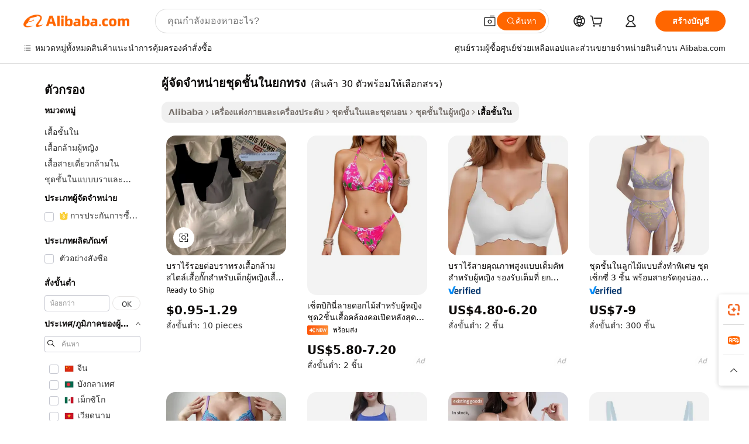

--- FILE ---
content_type: text/html;charset=UTF-8
request_url: https://thai.alibaba.com/g/camisole-bra-supplier.html
body_size: 178969
content:

<!-- screen_content -->

    <!-- tangram:5410 begin-->
    <!-- tangram:529998 begin-->
    
<!DOCTYPE html>
<html lang="th" dir="ltr">
  <head>
        <script>
      window.__BB = {
        scene: window.__bb_scene || 'traffic-free-goods'
      };
      window.__BB.BB_CWV_IGNORE = {
          lcp_element: ['#icbu-buyer-pc-top-banner'],
          lcp_url: [],
        };
      window._timing = {}
      window._timing.first_start = Date.now();
      window.needLoginInspiration = Boolean(false);
      // 变量用于标记页面首次可见时间
      let firstVisibleTime = null;
      if (typeof document.hidden !== 'undefined') {
        // 页面首次加载时直接统计
        if (!document.hidden) {
          firstVisibleTime = Date.now();
          window.__BB_timex = 1
        } else {
          // 页面不可见时监听 visibilitychange 事件
          document.addEventListener('visibilitychange', () => {
            if (!document.hidden) {
              firstVisibleTime = Date.now();
              window.__BB_timex = firstVisibleTime - window.performance.timing.navigationStart
              window.__BB.firstVisibleTime = window.__BB_timex
              console.log("Page became visible after "+ window.__BB_timex + " ms");
            }
          }, { once: true });  // 确保只触发一次
        }
      } else {
        console.warn('Page Visibility API is not supported in this browser.');
      }
    </script>
        <meta name="data-spm" content="a2700">
        <meta name="aplus-xplug" content="NONE">
        <meta name="aplus-icbu-disable-umid" content="1">
        <meta name="google-translate-customization" content="9de59014edaf3b99-22e1cf3b5ca21786-g00bb439a5e9e5f8f-f">
    <meta name="yandex-verification" content="25a76ba8e4443bb3" />
    <meta name="msvalidate.01" content="E3FBF0E89B724C30844BF17C59608E8F" />
    <meta name="viewport" content="width=device-width, initial-scale=1.0, maximum-scale=5.0, user-scalable=yes">
        <link rel="preconnect" href="https://s.alicdn.com/" crossorigin>
    <link rel="dns-prefetch" href="https://s.alicdn.com">
                        <link rel="preload" href="https://s.alicdn.com/@g/alilog/??aplus_plugin_icbufront/index.js,mlog/aplus_v2.js" as="script">
        <link rel="preload" href="https://s.alicdn.com/@img/imgextra/i2/O1CN0153JdbU26g4bILVOyC_!!6000000007690-2-tps-418-58.png" as="image">
        <script>
            window.__APLUS_ABRATE__ = {
        perf_group: 'base64cached',
        scene: "traffic-free-goods",
      };
    </script>
    <meta name="aplus-mmstat-timeout" content="15000">
        <meta content="text/html; charset=utf-8" http-equiv="Content-Type">
          <title>ค้นหาผู้ผลิต ผู้จัดจำหน่ายชุดชั้นในยกทรง ที่มีคุณภาพ และ ผู้จัดจำหน่ายชุดชั้นในยกทรง ใน Alibaba.com</title>
      <meta name="keywords" content="sports bra,bra for women,bra brief sets">
      <meta name="description" content="ค้นหาผู้ผลิต ผู้จัดจำหน่ายชุดชั้นในยกทรง ผู้จำหน่าย ผู้จัดจำหน่ายชุดชั้นในยกทรง และสินค้า ผู้จัดจำหน่ายชุดชั้นในยกทรง ที่มีคุณภาพด้วยราคาที่ดีที่สุดใน Alibaba.com">
            <meta name="pagetiming-rate" content="9">
      <meta name="pagetiming-resource-rate" content="4">
                    <link rel="canonical" href="https://thai.alibaba.com/g/camisole-bra-supplier.html">
                              <link rel="alternate" hreflang="fr" href="https://french.alibaba.com/g/camisole-bra-supplier.html">
                  <link rel="alternate" hreflang="de" href="https://german.alibaba.com/g/camisole-bra-supplier.html">
                  <link rel="alternate" hreflang="pt" href="https://portuguese.alibaba.com/g/camisole-bra-supplier.html">
                  <link rel="alternate" hreflang="it" href="https://italian.alibaba.com/g/camisole-bra-supplier.html">
                  <link rel="alternate" hreflang="es" href="https://spanish.alibaba.com/g/camisole-bra-supplier.html">
                  <link rel="alternate" hreflang="ru" href="https://russian.alibaba.com/g/camisole-bra-supplier.html">
                  <link rel="alternate" hreflang="ko" href="https://korean.alibaba.com/g/camisole-bra-supplier.html">
                  <link rel="alternate" hreflang="ar" href="https://arabic.alibaba.com/g/camisole-bra-supplier.html">
                  <link rel="alternate" hreflang="ja" href="https://japanese.alibaba.com/g/camisole-bra-supplier.html">
                  <link rel="alternate" hreflang="tr" href="https://turkish.alibaba.com/g/camisole-bra-supplier.html">
                  <link rel="alternate" hreflang="th" href="https://thai.alibaba.com/g/camisole-bra-supplier.html">
                  <link rel="alternate" hreflang="vi" href="https://vietnamese.alibaba.com/g/camisole-bra-supplier.html">
                  <link rel="alternate" hreflang="nl" href="https://dutch.alibaba.com/g/camisole-bra-supplier.html">
                  <link rel="alternate" hreflang="he" href="https://hebrew.alibaba.com/g/camisole-bra-supplier.html">
                  <link rel="alternate" hreflang="id" href="https://indonesian.alibaba.com/g/camisole-bra-supplier.html">
                  <link rel="alternate" hreflang="hi" href="https://hindi.alibaba.com/g/camisole-bra-supplier.html">
                  <link rel="alternate" hreflang="en" href="https://www.alibaba.com/showroom/camisole-bra-supplier.html">
                  <link rel="alternate" hreflang="zh" href="https://chinese.alibaba.com/g/camisole-bra-supplier.html">
                  <link rel="alternate" hreflang="x-default" href="https://www.alibaba.com/showroom/camisole-bra-supplier.html">
                                        <script>
      // Aplus 配置自动打点
      var queue = window.goldlog_queue || (window.goldlog_queue = []);
      var tags = ["button", "a", "div", "span", "i", "svg", "input", "li", "tr"];
      queue.push(
        {
          action: 'goldlog.appendMetaInfo',
          arguments: [
            'aplus-auto-exp',
            [
              {
                logkey: '/sc.ug_msite.new_product_exp',
                cssSelector: '[data-spm-exp]',
                props: ["data-spm-exp"],
              },
              {
                logkey: '/sc.ug_pc.seolist_product_exp',
                cssSelector: '.traffic-card-gallery',
                props: ["data-spm-exp"],
              }
            ]
          ]
        }
      )
      queue.push({
        action: 'goldlog.setMetaInfo',
        arguments: ['aplus-auto-clk', JSON.stringify(tags.map(tag =>({
          "logkey": "/sc.ug_msite.new_product_clk",
          tag,
          "filter": "data-spm-clk",
          "props": ["data-spm-clk"]
        })))],
      });
    </script>
  </head>
  <div id="icbu-header"><div id="the-new-header" data-version="4.4.0" data-tnh-auto-exp="tnh-expose" data-scenes="search-products" style="position: relative;background-color: #fff;border-bottom: 1px solid #ddd;box-sizing: border-box; font-family:Inter,SF Pro Text,Roboto,Helvetica Neue,Helvetica,Tahoma,Arial,PingFang SC,Microsoft YaHei;"><div style="display: flex;align-items:center;height: 72px;min-width: 1200px;max-width: 1580px;margin: 0 auto;padding: 0 40px;box-sizing: border-box;"><img style="height: 29px; width: 209px;" src="https://s.alicdn.com/@img/imgextra/i2/O1CN0153JdbU26g4bILVOyC_!!6000000007690-2-tps-418-58.png" alt="" /></div><div style="min-width: 1200px;max-width: 1580px;margin: 0 auto;overflow: hidden;font-size: 14px;display: flex;justify-content: space-between;padding: 0 40px;box-sizing: border-box;"><div style="display: flex; align-items: center; justify-content: space-between"><div style="position: relative; height: 36px; padding: 0 28px 0 20px">All categories</div><div style="position: relative; height: 36px; padding-right: 28px">Featured selections</div><div style="position: relative; height: 36px">Trade Assurance</div></div><div style="display: flex; align-items: center; justify-content: space-between"><div style="position: relative; height: 36px; padding-right: 28px">Buyer Central</div><div style="position: relative; height: 36px; padding-right: 28px">Help Center</div><div style="position: relative; height: 36px; padding-right: 28px">Get the app</div><div style="position: relative; height: 36px">Become a supplier</div></div></div></div></div></div>
  <body data-spm="7724857" style="min-height: calc(100vh + 1px)"><script 
id="beacon-aplus"   
src="//s.alicdn.com/@g/alilog/??aplus_plugin_icbufront/index.js,mlog/aplus_v2.js"
exparams="aplus=async&userid=&aplus&ali_beacon_id=&ali_apache_id=&ali_apache_track=&ali_apache_tracktmp=&eagleeye_traceid=2101fbdf17686788795118400e0fff&ip=3%2e148%2e212%2e103&dmtrack_c={ali%5fresin%5ftrace%3dse%5frst%3dnull%7csp%5fviewtype%3dY%7cset%3d3%7cser%3d1007%7cpageId%3dedcd35e480524a62ab39014165c49073%7cm%5fpageid%3dnull%7cpvmi%3d059f3cff608940c7a06e998799f7b653%7csek%5fsepd%3d%25E0%25B8%259C%25E0%25B8%25B9%25E0%25B9%2589%25E0%25B8%2588%25E0%25B8%25B1%25E0%25B8%2594%25E0%25B8%2588%25E0%25B8%25B3%25E0%25B8%25AB%25E0%25B8%2599%25E0%25B9%2588%25E0%25B8%25B2%25E0%25B8%25A2%25E0%25B8%258A%25E0%25B8%25B8%25E0%25B8%2594%25E0%25B8%258A%25E0%25B8%25B1%25E0%25B9%2589%25E0%25B8%2599%25E0%25B9%2583%25E0%25B8%2599%25E0%25B8%25A2%25E0%25B8%2581%25E0%25B8%2597%25E0%25B8%25A3%25E0%25B8%2587%7csek%3dcamisole%2bbra%2bsupplier%7cse%5fpn%3d1%7cp4pid%3d6a03b17f%2da534%2d4b77%2da7db%2d045ebb152fc3%7csclkid%3dnull%7cforecast%5fpost%5fcate%3dnull%7cseo%5fnew%5fuser%5fflag%3dfalse%7ccategoryId%3d201152302%7cseo%5fsearch%5fmodel%5fupgrade%5fv2%3d2025070801%7cseo%5fmodule%5fcard%5f20240624%3d202406242%7clong%5ftext%5fgoogle%5ftranslate%5fv2%3d2407142%7cseo%5fcontent%5ftd%5fbottom%5ftext%5fupdate%5fkey%3d2025070801%7cseo%5fsearch%5fmodel%5fupgrade%5fv3%3d2025072201%7cseo%5fsearch%5fmodel%5fmulti%5fupgrade%5fv3%3d2025081101%7cdamo%5falt%5freplace%3dnull%7cwap%5fcross%3d2007659%7cwap%5fcs%5faction%3d2005494%7cAPP%5fVisitor%5fActive%3d26705%7cseo%5fshowroom%5fgoods%5fmix%3d2005244%7cseo%5fdefault%5fcached%5flong%5ftext%5ffrom%5fnew%5fkeyword%5fstep%3d2024122502%7cshowroom%5fgeneral%5ftemplate%3d2005292%7cshowroom%5freview%3d20230308%7cwap%5fcs%5ftext%3dnull%7cstructured%5fdata%3d2025052702%7cseo%5fmulti%5fstyle%5ftext%5fupdate%3d2511182%7cpc%5fnew%5fheader%3dnull%7cseo%5fmeta%5fcate%5ftemplate%5fv1%3d2025042401%7cseo%5fmeta%5ftd%5fsearch%5fkeyword%5fstep%5fv1%3d2025040999%7cseo%5fshowroom%5fbiz%5fbabablog%3d2809001%7cshowroom%5fft%5flong%5ftext%5fbaks%3d80802%7cAPP%5fGrowing%5fBuyer%5fHigh%5fIntent%5fActive%3d25488%7cshowroom%5fpc%5fv2019%3d2104%7cAPP%5fProspecting%5fBuyer%3d26712%7ccache%5fcontrol%3dnull%7cAPP%5fChurned%5fCore%5fBuyer%3d25463%7cseo%5fdefault%5fcached%5flong%5ftext%5fstep%3d24110802%7camp%5flighthouse%5fscore%5fimage%3d19657%7cseo%5fft%5ftranslate%5fgemini%3d25012003%7cwap%5fnode%5fssr%3d2015725%7cdataphant%5fopen%3d27030%7clongtext%5fmulti%5fstyle%5fexpand%5frussian%3d2510142%7cseo%5flongtext%5fgoogle%5fdata%5fsection%3d25021702%7cindustry%5fpopular%5ffloor%3dnull%7cwap%5fad%5fgoods%5fproduct%5finterval%3dnull%7cseo%5fgoods%5fbootom%5fwholesale%5flink%3dnull%7cseo%5fkeyword%5faatest%3d13%7cseo%5fmiddle%5fwholesale%5flink%3dnull%7cft%5flong%5ftext%5fenpand%5fstep2%3d121602%7cseo%5fft%5flongtext%5fexpand%5fstep3%3d25012102%7cseo%5fwap%5fheadercard%3d2006288%7cAPP%5fChurned%5fInactive%5fVisitor%3d25497%7cAPP%5fGrowing%5fBuyer%5fHigh%5fIntent%5fInactive%3d25484%7cseo%5fmeta%5ftd%5fmulti%5fkey%3d2025061801%7ctop%5frecommend%5f20250120%3d202501201%7clongtext%5fmulti%5fstyle%5fexpand%5ffrench%5fcopy%3d25091802%7clongtext%5fmulti%5fstyle%5fexpand%5ffrench%5fcopy%5fcopy%3d25092502%7cseo%5ffloor%5fexp%3dnull%7cseo%5fshowroom%5falgo%5flink%3d17764%7cseo%5fmeta%5ftd%5faib%5fgeneral%5fkey%3d2025091900%7ccountry%5findustry%3d202311033%7cpc%5ffree%5fswitchtosearch%3d2020529%7cshowroom%5fft%5flong%5ftext%5fenpand%5fstep1%3d101102%7cseo%5fshowroom%5fnorel%3dnull%7cplp%5fstyle%5f25%5fpc%3d202505222%7cseo%5fggs%5flayer%3d10010%7cquery%5fmutil%5flang%5ftranslate%3d2025060300%7cAPP%5fChurned%5fBuyer%3d25468%7cstream%5frender%5fperf%5fopt%3d2309181%7cwap%5fgoods%3d2007383%7cseo%5fshowroom%5fsimilar%5f20240614%3d202406142%7cchinese%5fopen%3d6307%7cquery%5fgpt%5ftranslate%3d20240820%7cad%5fproduct%5finterval%3dnull%7camp%5fto%5fpwa%3d2007359%7cplp%5faib%5fmulti%5fai%5fmeta%3d20250401%7cwap%5fsupplier%5fcontent%3dnull%7cpc%5ffree%5frefactoring%3d20220315%7csso%5foem%5ffloor%3d30031%7cAPP%5fGrowing%5fBuyer%5fInactive%3d25473%7cseo%5fpc%5fnew%5fview%5f20240807%3d202408072%7cseo%5fbottom%5ftext%5fentity%5fkey%5fcopy%3d2025062400%7cstream%5frender%3d433763%7cseo%5fmodule%5fcard%5f20240424%3d202404241%7cseo%5ftitle%5freplace%5f20191226%3d5841%7clongtext%5fmulti%5fstyle%5fexpand%3d25090802%7cgoogleweblight%3d6516%7clighthouse%5fbase64%3d2005760%7cseo%5fsearch%5fen%5fsearch%5ftype%3d2025112401%7cAPP%5fProspecting%5fBuyer%5fActive%3d26713%7cad%5fgoods%5fproduct%5finterval%3dnull%7cseo%5fbottom%5fdeep%5fextend%5fkw%5fkey%3d2025071101%7clongtext%5fmulti%5fstyle%5fexpand%5fturkish%3d25102802%7cilink%5fuv%3d20240911%7cwap%5flist%5fwakeup%3d2005832%7ctpp%5fcrosslink%5fpc%3d20205311%7cseo%5ftop%5fbooth%3d18501%7cAPP%5fGrowing%5fBuyer%5fLess%5fActive%3d25472%7cseo%5fsearch%5fmodel%5fupgrade%5frank%3d2025092401%7cgoodslayer%3d7977%7cft%5flong%5ftext%5ftranslate%5fexpand%5fstep1%3d24110802%7cseo%5fheaderstyle%5ftraffic%5fkey%5fv1%3d2025072100%7ccrosslink%5fswitch%3d2008141%7cp4p%5foutline%3d20240328%7cseo%5fmeta%5ftd%5faib%5fv2%5fkey%3d2025091800%7crts%5fmulti%3d2008404%7cseo%5fad%5foptimization%5fkey%5fv2%3d2025072301%7cAPP%5fVisitor%5fLess%5fActive%3d26696%7cplp%5fstyle%5f25%3d202505192%7ccdn%5fvm%3d2007368%7cwap%5fad%5fproduct%5finterval%3dnull%7cseo%5fsearch%5fmodel%5fmulti%5fupgrade%5frank%3d2025092401%7cpc%5fcard%5fshare%3d2025081201%7cAPP%5fGrowing%5fBuyer%5fHigh%5fIntent%5fLess%5fActive%3d25480%7cgoods%5ftitle%5fsubstitute%3d9616%7cwap%5fscreen%5fexp%3d2025081400%7creact%5fheader%5ftest%3d202502182%7cpc%5fcs%5fcolor%3d2005788%7cshowroom%5fft%5flong%5ftext%5ftest%3d72502%7cone%5ftap%5flogin%5fABTest%3d202308153%7cseo%5fhyh%5fshow%5ftags%3dnull%7cplp%5fstructured%5fdata%3d2508182%7cguide%5fdelete%3d2008526%7cseo%5findustry%5ftemplate%3dnull%7cseo%5fmeta%5ftd%5fmulti%5fes%5fkey%3d2025073101%7cseo%5fshowroom%5fdata%5fmix%3d19888%7csso%5ftop%5franking%5ffloor%3d20031%7cseo%5ftd%5fdeep%5fupgrade%5fkey%5fv3%3d2025081101%7cwap%5fue%5fone%3d2025111401%7cshowroom%5fto%5frts%5flink%3d2008480%7ccountrysearch%5ftest%3dnull%7cshowroom%5flist%5fnew%5farrival%3d2811002%7cchannel%5famp%5fto%5fpwa%3d2008435%7cseo%5fmulti%5fstyles%5flong%5ftext%3d2503172%7cseo%5fmeta%5ftext%5fmutli%5fcate%5ftemplate%5fv1%3d2025080800%7cseo%5fdefault%5fcached%5fmutil%5flong%5ftext%5fstep%3d24110436%7cseo%5faction%5fpoint%5ftype%3d22823%7cseo%5faib%5ftd%5flaunch%5f20240828%5fcopy%3d202408282%7cseo%5fshowroom%5fwholesale%5flink%3d2486142%7cseo%5fperf%5fimprove%3d2023999%7cseo%5fwap%5flist%5fbounce%5f01%3d2063%7cseo%5fwap%5flist%5fbounce%5f02%3d2128%7cAPP%5fGrowing%5fBuyer%5fActive%3d25492%7cvideolayer%3dnull%7cvideo%5fplay%3d2006036%7cAPP%5fChurned%5fMember%5fInactive%3d25501%7cseo%5fgoogle%5fnew%5fstruct%3d438326%7cicbu%5falgo%5fp4p%5fseo%5fad%3d2025072301%7ctpp%5ftrace%3dseoKeyword%2dseoKeyword%5fv3%2dproduct%2dPRODUCT%5fFAIL}&pageid=0394d4672101cdcb1768678879&hn=ensearchweb033001205203%2erg%2dus%2deast%2eus44&asid=AQAAAADf5Wtpgl4mPQAAAAA4jWSnCYE2Wg==&treq=&tres=" async>
</script>
            <style>body{background-color:white;}.no-scrollbar.il-sticky.il-top-0.il-max-h-\[100vh\].il-w-\[200px\].il-flex-shrink-0.il-flex-grow-0.il-overflow-y-scroll{background-color:#FFF;padding-left:12px}</style>
                    <!-- tangram:530006 begin-->
<!--  -->
 <style>
   @keyframes il-spin {
     to {
       transform: rotate(360deg);
     }
   }
   @keyframes il-pulse {
     50% {
       opacity: 0.5;
     }
   }
   .traffic-card-gallery {display: flex;position: relative;flex-direction: column;justify-content: flex-start;border-radius: 0.5rem;background-color: #fff;padding: 0.5rem 0.5rem 1rem;overflow: hidden;font-size: 0.75rem;line-height: 1rem;}
   .traffic-card-list {display: flex;position: relative;flex-direction: row;justify-content: flex-start;border-bottom-width: 1px;background-color: #fff;padding: 1rem;height: 292px;overflow: hidden;font-size: 0.75rem;line-height: 1rem;}
   .product-price {
     b {
       font-size: 22px;
     }
   }
   .skel-loading {
       animation: il-pulse 2s cubic-bezier(0.4, 0, 0.6, 1) infinite;background-color: hsl(60, 4.8%, 95.9%);
   }
 </style>
<div id="first-cached-card">
  <div style="box-sizing:border-box;display: flex;position: absolute;left: 0;right: 0;margin: 0 auto;z-index: 1;min-width: 1200px;max-width: 1580px;padding: 0.75rem 3.25rem 0;pointer-events: none;">
    <!--页面左侧区域-->
    <div style="width: 200px;padding-top: 1rem;padding-left:12px; background-color: #fff;border-radius: 0.25rem">
      <div class="skel-loading" style="height: 1.5rem;width: 50%;border-radius: 0.25rem;"></div>
      <div style="margin-top: 1rem;margin-bottom: 1rem;">
        <div class="skel-loading" style="height: 1rem;width: calc(100% * 5 / 6);"></div>
        <div
          class="skel-loading"
          style="margin-top: 1rem;height: 1rem;width: calc(100% * 8 / 12);"
        ></div>
        <div class="skel-loading" style="margin-top: 1rem;height: 1rem;width: 75%;"></div>
        <div
          class="skel-loading"
          style="margin-top: 1rem;height: 1rem;width: calc(100% * 7 / 12);"
        ></div>
      </div>
      <div class="skel-loading" style="height: 1.5rem;width: 50%;border-radius: 0.25rem;"></div>
      <div style="margin-top: 1rem;margin-bottom: 1rem;">
        <div class="skel-loading" style="height: 1rem;width: calc(100% * 5 / 6);"></div>
        <div
          class="skel-loading"
          style="margin-top: 1rem;height: 1rem;width: calc(100% * 8 / 12);"
        ></div>
        <div class="skel-loading" style="margin-top: 1rem;height: 1rem;width: 75%;"></div>
        <div
          class="skel-loading"
          style="margin-top: 1rem;height: 1rem;width: calc(100% * 7 / 12);"
        ></div>
      </div>
      <div class="skel-loading" style="height: 1.5rem;width: 50%;border-radius: 0.25rem;"></div>
      <div style="margin-top: 1rem;margin-bottom: 1rem;">
        <div class="skel-loading" style="height: 1rem;width: calc(100% * 5 / 6);"></div>
        <div
          class="skel-loading"
          style="margin-top: 1rem;height: 1rem;width: calc(100% * 8 / 12);"
        ></div>
        <div class="skel-loading" style="margin-top: 1rem;height: 1rem;width: 75%;"></div>
        <div
          class="skel-loading"
          style="margin-top: 1rem;height: 1rem;width: calc(100% * 7 / 12);"
        ></div>
      </div>
      <div class="skel-loading" style="height: 1.5rem;width: 50%;border-radius: 0.25rem;"></div>
      <div style="margin-top: 1rem;margin-bottom: 1rem;">
        <div class="skel-loading" style="height: 1rem;width: calc(100% * 5 / 6);"></div>
        <div
          class="skel-loading"
          style="margin-top: 1rem;height: 1rem;width: calc(100% * 8 / 12);"
        ></div>
        <div class="skel-loading" style="margin-top: 1rem;height: 1rem;width: 75%;"></div>
        <div
          class="skel-loading"
          style="margin-top: 1rem;height: 1rem;width: calc(100% * 7 / 12);"
        ></div>
      </div>
      <div class="skel-loading" style="height: 1.5rem;width: 50%;border-radius: 0.25rem;"></div>
      <div style="margin-top: 1rem;margin-bottom: 1rem;">
        <div class="skel-loading" style="height: 1rem;width: calc(100% * 5 / 6);"></div>
        <div
          class="skel-loading"
          style="margin-top: 1rem;height: 1rem;width: calc(100% * 8 / 12);"
        ></div>
        <div class="skel-loading" style="margin-top: 1rem;height: 1rem;width: 75%;"></div>
        <div
          class="skel-loading"
          style="margin-top: 1rem;height: 1rem;width: calc(100% * 7 / 12);"
        ></div>
      </div>
      <div class="skel-loading" style="height: 1.5rem;width: 50%;border-radius: 0.25rem;"></div>
      <div style="margin-top: 1rem;margin-bottom: 1rem;">
        <div class="skel-loading" style="height: 1rem;width: calc(100% * 5 / 6);"></div>
        <div
          class="skel-loading"
          style="margin-top: 1rem;height: 1rem;width: calc(100% * 8 / 12);"
        ></div>
        <div class="skel-loading" style="margin-top: 1rem;height: 1rem;width: 75%;"></div>
        <div
          class="skel-loading"
          style="margin-top: 1rem;height: 1rem;width: calc(100% * 7 / 12);"
        ></div>
      </div>
    </div>
    <!--页面主体区域-->
    <div style="flex: 1 1 0%; overflow: hidden;padding: 0.5rem 0.5rem 0.5rem 1.5rem">
      <div style="height: 1.25rem;margin-bottom: 1rem;"></div>
      <!-- keywords -->
      <div style="margin-bottom: 1rem;height: 1.75rem;font-weight: 700;font-size: 1.25rem;line-height: 1.75rem;"></div>
      <!-- longtext -->
            <div style="width: calc(25% - 0.9rem);pointer-events: auto">
        <div class="traffic-card-gallery">
          <!-- ProductImage -->
          <a href="//www.alibaba.com/product-detail/Seamless-Gathering-Bra-Wholesale-Vest-Style_1601502352522.html?from=SEO" target="_blank" style="position: relative;margin-bottom: 0.5rem;aspect-ratio: 1;overflow: hidden;border-radius: 0.5rem;">
            <div style="display: flex; overflow: hidden">
              <div style="position: relative;margin: 0;width: 100%;min-width: 0;flex-shrink: 0;flex-grow: 0;flex-basis: 100%;padding: 0;">
                <img style="position: relative; aspect-ratio: 1; width: 100%" src="[data-uri]" loading="eager" />
                <div style="position: absolute;left: 0;bottom: 0;right: 0;top: 0;background-color: #000;opacity: 0.05;"></div>
              </div>
            </div>
          </a>
          <div style="display: flex;flex: 1 1 0%;flex-direction: column;justify-content: space-between;">
            <div>
              <a class="skel-loading" style="margin-top: 0.5rem;display:inline-block;width:100%;height:1rem;" href="//www.alibaba.com/product-detail/Seamless-Gathering-Bra-Wholesale-Vest-Style_1601502352522.html" target="_blank"></a>
              <a class="skel-loading" style="margin-top: 0.125rem;display:inline-block;width:100%;height:1rem;" href="//www.alibaba.com/product-detail/Seamless-Gathering-Bra-Wholesale-Vest-Style_1601502352522.html" target="_blank"></a>
              <div class="skel-loading" style="margin-top: 0.25rem;height:1.625rem;width:75%"></div>
              <div class="skel-loading" style="margin-top: 0.5rem;height: 1rem;width:50%"></div>
              <div class="skel-loading" style="margin-top:0.25rem;height:1rem;width:25%"></div>
            </div>
          </div>

        </div>
      </div>

    </div>
  </div>
</div>
<!-- tangram:530006 end-->
            <style>
.component-left-filter-callback{display:flex;position:relative;margin-top:10px;height:1200px}.component-left-filter-callback img{width:200px}.component-left-filter-callback i{position:absolute;top:5%;left:50%}.related-search-wrapper{padding:.5rem;--tw-bg-opacity: 1;background-color:#fff;background-color:rgba(255,255,255,var(--tw-bg-opacity, 1));border-width:1px;border-color:var(--input)}.related-search-wrapper .related-search-box{margin:12px 16px}.related-search-wrapper .related-search-box .related-search-title{display:inline;float:start;color:#666;word-wrap:break-word;margin-right:12px;width:13%}.related-search-wrapper .related-search-box .related-search-content{display:flex;flex-wrap:wrap}.related-search-wrapper .related-search-box .related-search-content .related-search-link{margin-right:12px;width:23%;overflow:hidden;color:#666;text-overflow:ellipsis;white-space:nowrap}.product-title img{margin-right:.5rem;display:inline-block;height:1rem;vertical-align:sub}.product-price b{font-size:22px}.similar-icon{position:absolute;bottom:12px;z-index:2;right:12px}.rfq-card{display:inline-block;position:relative;box-sizing:border-box;margin-bottom:36px}.rfq-card .rfq-card-content{display:flex;position:relative;flex-direction:column;align-items:flex-start;background-size:cover;background-color:#fff;padding:12px;width:100%;height:100%}.rfq-card .rfq-card-content .rfq-card-icon{margin-top:50px}.rfq-card .rfq-card-content .rfq-card-icon img{width:45px}.rfq-card .rfq-card-content .rfq-card-top-title{margin-top:14px;color:#222;font-weight:400;font-size:16px}.rfq-card .rfq-card-content .rfq-card-title{margin-top:24px;color:#333;font-weight:800;font-size:20px}.rfq-card .rfq-card-content .rfq-card-input-box{margin-top:24px;width:100%}.rfq-card .rfq-card-content .rfq-card-input-box textarea{box-sizing:border-box;border:1px solid #ddd;border-radius:4px;background-color:#fff;padding:9px 12px;width:100%;height:88px;resize:none;color:#666;font-weight:400;font-size:13px;font-family:inherit}.rfq-card .rfq-card-content .rfq-card-button{margin-top:24px;border:1px solid #666;border-radius:16px;background-color:#fff;width:67%;color:#000;font-weight:700;font-size:14px;line-height:30px;text-align:center}[data-modulename^=ProductList-] div{contain-intrinsic-size:auto 500px}.traffic-card-gallery:hover{--tw-shadow: 0px 2px 6px 2px rgba(0,0,0,.12157);--tw-shadow-colored: 0px 2px 6px 2px var(--tw-shadow-color);box-shadow:0 0 #0000,0 0 #0000,0 2px 6px 2px #0000001f;box-shadow:var(--tw-ring-offset-shadow, 0 0 rgba(0,0,0,0)),var(--tw-ring-shadow, 0 0 rgba(0,0,0,0)),var(--tw-shadow);z-index:10}.traffic-card-gallery{position:relative;display:flex;flex-direction:column;justify-content:flex-start;overflow:hidden;border-radius:.75rem;--tw-bg-opacity: 1;background-color:#fff;background-color:rgba(255,255,255,var(--tw-bg-opacity, 1));padding:.5rem;font-size:.75rem;line-height:1rem}.traffic-card-list{position:relative;display:flex;height:292px;flex-direction:row;justify-content:flex-start;overflow:hidden;border-bottom-width:1px;--tw-bg-opacity: 1;background-color:#fff;background-color:rgba(255,255,255,var(--tw-bg-opacity, 1));padding:1rem;font-size:.75rem;line-height:1rem}.traffic-card-g-industry:hover{--tw-shadow: 0 0 10px rgba(0,0,0,.1);--tw-shadow-colored: 0 0 10px var(--tw-shadow-color);box-shadow:0 0 #0000,0 0 #0000,0 0 10px #0000001a;box-shadow:var(--tw-ring-offset-shadow, 0 0 rgba(0,0,0,0)),var(--tw-ring-shadow, 0 0 rgba(0,0,0,0)),var(--tw-shadow)}.traffic-card-g-industry{position:relative;border-radius:var(--radius);--tw-bg-opacity: 1;background-color:#fff;background-color:rgba(255,255,255,var(--tw-bg-opacity, 1));padding:1.25rem .75rem .75rem;font-size:.875rem;line-height:1.25rem}.module-filter-section-wrapper{max-height:none!important;overflow-x:hidden}*,:before,:after{--tw-border-spacing-x: 0;--tw-border-spacing-y: 0;--tw-translate-x: 0;--tw-translate-y: 0;--tw-rotate: 0;--tw-skew-x: 0;--tw-skew-y: 0;--tw-scale-x: 1;--tw-scale-y: 1;--tw-pan-x: ;--tw-pan-y: ;--tw-pinch-zoom: ;--tw-scroll-snap-strictness: proximity;--tw-gradient-from-position: ;--tw-gradient-via-position: ;--tw-gradient-to-position: ;--tw-ordinal: ;--tw-slashed-zero: ;--tw-numeric-figure: ;--tw-numeric-spacing: ;--tw-numeric-fraction: ;--tw-ring-inset: ;--tw-ring-offset-width: 0px;--tw-ring-offset-color: #fff;--tw-ring-color: rgba(59, 130, 246, .5);--tw-ring-offset-shadow: 0 0 rgba(0,0,0,0);--tw-ring-shadow: 0 0 rgba(0,0,0,0);--tw-shadow: 0 0 rgba(0,0,0,0);--tw-shadow-colored: 0 0 rgba(0,0,0,0);--tw-blur: ;--tw-brightness: ;--tw-contrast: ;--tw-grayscale: ;--tw-hue-rotate: ;--tw-invert: ;--tw-saturate: ;--tw-sepia: ;--tw-drop-shadow: ;--tw-backdrop-blur: ;--tw-backdrop-brightness: ;--tw-backdrop-contrast: ;--tw-backdrop-grayscale: ;--tw-backdrop-hue-rotate: ;--tw-backdrop-invert: ;--tw-backdrop-opacity: ;--tw-backdrop-saturate: ;--tw-backdrop-sepia: ;--tw-contain-size: ;--tw-contain-layout: ;--tw-contain-paint: ;--tw-contain-style: }::backdrop{--tw-border-spacing-x: 0;--tw-border-spacing-y: 0;--tw-translate-x: 0;--tw-translate-y: 0;--tw-rotate: 0;--tw-skew-x: 0;--tw-skew-y: 0;--tw-scale-x: 1;--tw-scale-y: 1;--tw-pan-x: ;--tw-pan-y: ;--tw-pinch-zoom: ;--tw-scroll-snap-strictness: proximity;--tw-gradient-from-position: ;--tw-gradient-via-position: ;--tw-gradient-to-position: ;--tw-ordinal: ;--tw-slashed-zero: ;--tw-numeric-figure: ;--tw-numeric-spacing: ;--tw-numeric-fraction: ;--tw-ring-inset: ;--tw-ring-offset-width: 0px;--tw-ring-offset-color: #fff;--tw-ring-color: rgba(59, 130, 246, .5);--tw-ring-offset-shadow: 0 0 rgba(0,0,0,0);--tw-ring-shadow: 0 0 rgba(0,0,0,0);--tw-shadow: 0 0 rgba(0,0,0,0);--tw-shadow-colored: 0 0 rgba(0,0,0,0);--tw-blur: ;--tw-brightness: ;--tw-contrast: ;--tw-grayscale: ;--tw-hue-rotate: ;--tw-invert: ;--tw-saturate: ;--tw-sepia: ;--tw-drop-shadow: ;--tw-backdrop-blur: ;--tw-backdrop-brightness: ;--tw-backdrop-contrast: ;--tw-backdrop-grayscale: ;--tw-backdrop-hue-rotate: ;--tw-backdrop-invert: ;--tw-backdrop-opacity: ;--tw-backdrop-saturate: ;--tw-backdrop-sepia: ;--tw-contain-size: ;--tw-contain-layout: ;--tw-contain-paint: ;--tw-contain-style: }*,:before,:after{box-sizing:border-box;border-width:0;border-style:solid;border-color:#e5e7eb}:before,:after{--tw-content: ""}html,:host{line-height:1.5;-webkit-text-size-adjust:100%;-moz-tab-size:4;-o-tab-size:4;tab-size:4;font-family:ui-sans-serif,system-ui,-apple-system,Segoe UI,Roboto,Ubuntu,Cantarell,Noto Sans,sans-serif,"Apple Color Emoji","Segoe UI Emoji",Segoe UI Symbol,"Noto Color Emoji";font-feature-settings:normal;font-variation-settings:normal;-webkit-tap-highlight-color:transparent}body{margin:0;line-height:inherit}hr{height:0;color:inherit;border-top-width:1px}abbr:where([title]){text-decoration:underline;-webkit-text-decoration:underline dotted;text-decoration:underline dotted}h1,h2,h3,h4,h5,h6{font-size:inherit;font-weight:inherit}a{color:inherit;text-decoration:inherit}b,strong{font-weight:bolder}code,kbd,samp,pre{font-family:ui-monospace,SFMono-Regular,Menlo,Monaco,Consolas,Liberation Mono,Courier New,monospace;font-feature-settings:normal;font-variation-settings:normal;font-size:1em}small{font-size:80%}sub,sup{font-size:75%;line-height:0;position:relative;vertical-align:baseline}sub{bottom:-.25em}sup{top:-.5em}table{text-indent:0;border-color:inherit;border-collapse:collapse}button,input,optgroup,select,textarea{font-family:inherit;font-feature-settings:inherit;font-variation-settings:inherit;font-size:100%;font-weight:inherit;line-height:inherit;letter-spacing:inherit;color:inherit;margin:0;padding:0}button,select{text-transform:none}button,input:where([type=button]),input:where([type=reset]),input:where([type=submit]){-webkit-appearance:button;background-color:transparent;background-image:none}:-moz-focusring{outline:auto}:-moz-ui-invalid{box-shadow:none}progress{vertical-align:baseline}::-webkit-inner-spin-button,::-webkit-outer-spin-button{height:auto}[type=search]{-webkit-appearance:textfield;outline-offset:-2px}::-webkit-search-decoration{-webkit-appearance:none}::-webkit-file-upload-button{-webkit-appearance:button;font:inherit}summary{display:list-item}blockquote,dl,dd,h1,h2,h3,h4,h5,h6,hr,figure,p,pre{margin:0}fieldset{margin:0;padding:0}legend{padding:0}ol,ul,menu{list-style:none;margin:0;padding:0}dialog{padding:0}textarea{resize:vertical}input::-moz-placeholder,textarea::-moz-placeholder{opacity:1;color:#9ca3af}input::placeholder,textarea::placeholder{opacity:1;color:#9ca3af}button,[role=button]{cursor:pointer}:disabled{cursor:default}img,svg,video,canvas,audio,iframe,embed,object{display:block;vertical-align:middle}img,video{max-width:100%;height:auto}[hidden]:where(:not([hidden=until-found])){display:none}:root{--background: hsl(0, 0%, 100%);--foreground: hsl(20, 14.3%, 4.1%);--card: hsl(0, 0%, 100%);--card-foreground: hsl(20, 14.3%, 4.1%);--popover: hsl(0, 0%, 100%);--popover-foreground: hsl(20, 14.3%, 4.1%);--primary: hsl(24, 100%, 50%);--primary-foreground: hsl(60, 9.1%, 97.8%);--secondary: hsl(60, 4.8%, 95.9%);--secondary-foreground: #333;--muted: hsl(60, 4.8%, 95.9%);--muted-foreground: hsl(25, 5.3%, 44.7%);--accent: hsl(60, 4.8%, 95.9%);--accent-foreground: hsl(24, 9.8%, 10%);--destructive: hsl(0, 84.2%, 60.2%);--destructive-foreground: hsl(60, 9.1%, 97.8%);--border: hsl(20, 5.9%, 90%);--input: hsl(20, 5.9%, 90%);--ring: hsl(24.6, 95%, 53.1%);--radius: 1rem}.dark{--background: hsl(20, 14.3%, 4.1%);--foreground: hsl(60, 9.1%, 97.8%);--card: hsl(20, 14.3%, 4.1%);--card-foreground: hsl(60, 9.1%, 97.8%);--popover: hsl(20, 14.3%, 4.1%);--popover-foreground: hsl(60, 9.1%, 97.8%);--primary: hsl(20.5, 90.2%, 48.2%);--primary-foreground: hsl(60, 9.1%, 97.8%);--secondary: hsl(12, 6.5%, 15.1%);--secondary-foreground: hsl(60, 9.1%, 97.8%);--muted: hsl(12, 6.5%, 15.1%);--muted-foreground: hsl(24, 5.4%, 63.9%);--accent: hsl(12, 6.5%, 15.1%);--accent-foreground: hsl(60, 9.1%, 97.8%);--destructive: hsl(0, 72.2%, 50.6%);--destructive-foreground: hsl(60, 9.1%, 97.8%);--border: hsl(12, 6.5%, 15.1%);--input: hsl(12, 6.5%, 15.1%);--ring: hsl(20.5, 90.2%, 48.2%)}*{border-color:#e7e5e4;border-color:var(--border)}body{background-color:#fff;background-color:var(--background);color:#0c0a09;color:var(--foreground)}.il-sr-only{position:absolute;width:1px;height:1px;padding:0;margin:-1px;overflow:hidden;clip:rect(0,0,0,0);white-space:nowrap;border-width:0}.il-invisible{visibility:hidden}.il-fixed{position:fixed}.il-absolute{position:absolute}.il-relative{position:relative}.il-sticky{position:sticky}.il-inset-0{inset:0}.il--bottom-12{bottom:-3rem}.il--top-12{top:-3rem}.il-bottom-0{bottom:0}.il-bottom-2{bottom:.5rem}.il-bottom-3{bottom:.75rem}.il-bottom-4{bottom:1rem}.il-end-0{right:0}.il-end-2{right:.5rem}.il-end-3{right:.75rem}.il-end-4{right:1rem}.il-left-0{left:0}.il-left-3{left:.75rem}.il-right-0{right:0}.il-right-2{right:.5rem}.il-right-3{right:.75rem}.il-start-0{left:0}.il-start-1\/2{left:50%}.il-start-2{left:.5rem}.il-start-3{left:.75rem}.il-start-\[50\%\]{left:50%}.il-top-0{top:0}.il-top-1\/2{top:50%}.il-top-16{top:4rem}.il-top-4{top:1rem}.il-top-\[50\%\]{top:50%}.il-z-10{z-index:10}.il-z-50{z-index:50}.il-z-\[9999\]{z-index:9999}.il-col-span-4{grid-column:span 4 / span 4}.il-m-0{margin:0}.il-m-3{margin:.75rem}.il-m-auto{margin:auto}.il-mx-auto{margin-left:auto;margin-right:auto}.il-my-3{margin-top:.75rem;margin-bottom:.75rem}.il-my-5{margin-top:1.25rem;margin-bottom:1.25rem}.il-my-auto{margin-top:auto;margin-bottom:auto}.\!il-mb-4{margin-bottom:1rem!important}.il--mt-4{margin-top:-1rem}.il-mb-0{margin-bottom:0}.il-mb-1{margin-bottom:.25rem}.il-mb-2{margin-bottom:.5rem}.il-mb-3{margin-bottom:.75rem}.il-mb-4{margin-bottom:1rem}.il-mb-5{margin-bottom:1.25rem}.il-mb-6{margin-bottom:1.5rem}.il-mb-8{margin-bottom:2rem}.il-mb-\[-0\.75rem\]{margin-bottom:-.75rem}.il-mb-\[0\.125rem\]{margin-bottom:.125rem}.il-me-1{margin-right:.25rem}.il-me-2{margin-right:.5rem}.il-me-3{margin-right:.75rem}.il-me-auto{margin-right:auto}.il-mr-1{margin-right:.25rem}.il-mr-2{margin-right:.5rem}.il-ms-1{margin-left:.25rem}.il-ms-4{margin-left:1rem}.il-ms-5{margin-left:1.25rem}.il-ms-8{margin-left:2rem}.il-ms-\[\.375rem\]{margin-left:.375rem}.il-ms-auto{margin-left:auto}.il-mt-0{margin-top:0}.il-mt-0\.5{margin-top:.125rem}.il-mt-1{margin-top:.25rem}.il-mt-2{margin-top:.5rem}.il-mt-3{margin-top:.75rem}.il-mt-4{margin-top:1rem}.il-mt-6{margin-top:1.5rem}.il-line-clamp-1{overflow:hidden;display:-webkit-box;-webkit-box-orient:vertical;-webkit-line-clamp:1}.il-line-clamp-2{overflow:hidden;display:-webkit-box;-webkit-box-orient:vertical;-webkit-line-clamp:2}.il-line-clamp-6{overflow:hidden;display:-webkit-box;-webkit-box-orient:vertical;-webkit-line-clamp:6}.il-inline-block{display:inline-block}.il-inline{display:inline}.il-flex{display:flex}.il-inline-flex{display:inline-flex}.il-grid{display:grid}.il-aspect-square{aspect-ratio:1 / 1}.il-size-5{width:1.25rem;height:1.25rem}.il-h-1{height:.25rem}.il-h-10{height:2.5rem}.il-h-11{height:2.75rem}.il-h-20{height:5rem}.il-h-24{height:6rem}.il-h-3\.5{height:.875rem}.il-h-4{height:1rem}.il-h-40{height:10rem}.il-h-6{height:1.5rem}.il-h-8{height:2rem}.il-h-9{height:2.25rem}.il-h-\[150px\]{height:150px}.il-h-\[152px\]{height:152px}.il-h-\[18\.25rem\]{height:18.25rem}.il-h-\[292px\]{height:292px}.il-h-\[600px\]{height:600px}.il-h-auto{height:auto}.il-h-fit{height:-moz-fit-content;height:fit-content}.il-h-full{height:100%}.il-h-screen{height:100vh}.il-max-h-\[100vh\]{max-height:100vh}.il-w-1\/2{width:50%}.il-w-10{width:2.5rem}.il-w-10\/12{width:83.333333%}.il-w-4{width:1rem}.il-w-6{width:1.5rem}.il-w-64{width:16rem}.il-w-7\/12{width:58.333333%}.il-w-72{width:18rem}.il-w-8{width:2rem}.il-w-8\/12{width:66.666667%}.il-w-9{width:2.25rem}.il-w-9\/12{width:75%}.il-w-\[200px\]{width:200px}.il-w-\[84px\]{width:84px}.il-w-fit{width:-moz-fit-content;width:fit-content}.il-w-full{width:100%}.il-w-screen{width:100vw}.il-min-w-0{min-width:0px}.il-min-w-3{min-width:.75rem}.il-min-w-\[1200px\]{min-width:1200px}.il-max-w-\[1000px\]{max-width:1000px}.il-max-w-\[1580px\]{max-width:1580px}.il-max-w-full{max-width:100%}.il-max-w-lg{max-width:32rem}.il-flex-1{flex:1 1 0%}.il-flex-shrink-0,.il-shrink-0{flex-shrink:0}.il-flex-grow-0,.il-grow-0{flex-grow:0}.il-basis-24{flex-basis:6rem}.il-basis-full{flex-basis:100%}.il-origin-\[--radix-tooltip-content-transform-origin\]{transform-origin:var(--radix-tooltip-content-transform-origin)}.il--translate-x-1\/2{--tw-translate-x: -50%;transform:translate(-50%,var(--tw-translate-y)) rotate(var(--tw-rotate)) skew(var(--tw-skew-x)) skewY(var(--tw-skew-y)) scaleX(var(--tw-scale-x)) scaleY(var(--tw-scale-y));transform:translate(var(--tw-translate-x),var(--tw-translate-y)) rotate(var(--tw-rotate)) skew(var(--tw-skew-x)) skewY(var(--tw-skew-y)) scaleX(var(--tw-scale-x)) scaleY(var(--tw-scale-y))}.il--translate-y-1\/2{--tw-translate-y: -50%;transform:translate(var(--tw-translate-x),-50%) rotate(var(--tw-rotate)) skew(var(--tw-skew-x)) skewY(var(--tw-skew-y)) scaleX(var(--tw-scale-x)) scaleY(var(--tw-scale-y));transform:translate(var(--tw-translate-x),var(--tw-translate-y)) rotate(var(--tw-rotate)) skew(var(--tw-skew-x)) skewY(var(--tw-skew-y)) scaleX(var(--tw-scale-x)) scaleY(var(--tw-scale-y))}.il-translate-x-\[-50\%\]{--tw-translate-x: -50%;transform:translate(-50%,var(--tw-translate-y)) rotate(var(--tw-rotate)) skew(var(--tw-skew-x)) skewY(var(--tw-skew-y)) scaleX(var(--tw-scale-x)) scaleY(var(--tw-scale-y));transform:translate(var(--tw-translate-x),var(--tw-translate-y)) rotate(var(--tw-rotate)) skew(var(--tw-skew-x)) skewY(var(--tw-skew-y)) scaleX(var(--tw-scale-x)) scaleY(var(--tw-scale-y))}.il-translate-y-\[-50\%\]{--tw-translate-y: -50%;transform:translate(var(--tw-translate-x),-50%) rotate(var(--tw-rotate)) skew(var(--tw-skew-x)) skewY(var(--tw-skew-y)) scaleX(var(--tw-scale-x)) scaleY(var(--tw-scale-y));transform:translate(var(--tw-translate-x),var(--tw-translate-y)) rotate(var(--tw-rotate)) skew(var(--tw-skew-x)) skewY(var(--tw-skew-y)) scaleX(var(--tw-scale-x)) scaleY(var(--tw-scale-y))}.il-rotate-90{--tw-rotate: 90deg;transform:translate(var(--tw-translate-x),var(--tw-translate-y)) rotate(90deg) skew(var(--tw-skew-x)) skewY(var(--tw-skew-y)) scaleX(var(--tw-scale-x)) scaleY(var(--tw-scale-y));transform:translate(var(--tw-translate-x),var(--tw-translate-y)) rotate(var(--tw-rotate)) skew(var(--tw-skew-x)) skewY(var(--tw-skew-y)) scaleX(var(--tw-scale-x)) scaleY(var(--tw-scale-y))}@keyframes il-pulse{50%{opacity:.5}}.il-animate-pulse{animation:il-pulse 2s cubic-bezier(.4,0,.6,1) infinite}@keyframes il-spin{to{transform:rotate(360deg)}}.il-animate-spin{animation:il-spin 1s linear infinite}.il-cursor-pointer{cursor:pointer}.il-list-disc{list-style-type:disc}.il-grid-cols-2{grid-template-columns:repeat(2,minmax(0,1fr))}.il-grid-cols-4{grid-template-columns:repeat(4,minmax(0,1fr))}.il-flex-row{flex-direction:row}.il-flex-col{flex-direction:column}.il-flex-col-reverse{flex-direction:column-reverse}.il-flex-wrap{flex-wrap:wrap}.il-flex-nowrap{flex-wrap:nowrap}.il-items-start{align-items:flex-start}.il-items-center{align-items:center}.il-items-baseline{align-items:baseline}.il-justify-start{justify-content:flex-start}.il-justify-end{justify-content:flex-end}.il-justify-center{justify-content:center}.il-justify-between{justify-content:space-between}.il-gap-1{gap:.25rem}.il-gap-1\.5{gap:.375rem}.il-gap-10{gap:2.5rem}.il-gap-2{gap:.5rem}.il-gap-3{gap:.75rem}.il-gap-4{gap:1rem}.il-gap-8{gap:2rem}.il-gap-\[\.0938rem\]{gap:.0938rem}.il-gap-\[\.375rem\]{gap:.375rem}.il-gap-\[0\.125rem\]{gap:.125rem}.\!il-gap-x-5{-moz-column-gap:1.25rem!important;column-gap:1.25rem!important}.\!il-gap-y-5{row-gap:1.25rem!important}.il-space-y-1\.5>:not([hidden])~:not([hidden]){--tw-space-y-reverse: 0;margin-top:calc(.375rem * (1 - var(--tw-space-y-reverse)));margin-top:.375rem;margin-top:calc(.375rem * calc(1 - var(--tw-space-y-reverse)));margin-bottom:0rem;margin-bottom:calc(.375rem * var(--tw-space-y-reverse))}.il-space-y-4>:not([hidden])~:not([hidden]){--tw-space-y-reverse: 0;margin-top:calc(1rem * (1 - var(--tw-space-y-reverse)));margin-top:1rem;margin-top:calc(1rem * calc(1 - var(--tw-space-y-reverse)));margin-bottom:0rem;margin-bottom:calc(1rem * var(--tw-space-y-reverse))}.il-overflow-hidden{overflow:hidden}.il-overflow-y-auto{overflow-y:auto}.il-overflow-y-scroll{overflow-y:scroll}.il-truncate{overflow:hidden;text-overflow:ellipsis;white-space:nowrap}.il-text-ellipsis{text-overflow:ellipsis}.il-whitespace-normal{white-space:normal}.il-whitespace-nowrap{white-space:nowrap}.il-break-normal{word-wrap:normal;word-break:normal}.il-break-words{word-wrap:break-word}.il-break-all{word-break:break-all}.il-rounded{border-radius:.25rem}.il-rounded-2xl{border-radius:1rem}.il-rounded-\[0\.5rem\]{border-radius:.5rem}.il-rounded-\[1\.25rem\]{border-radius:1.25rem}.il-rounded-full{border-radius:9999px}.il-rounded-lg{border-radius:1rem;border-radius:var(--radius)}.il-rounded-md{border-radius:calc(1rem - 2px);border-radius:calc(var(--radius) - 2px)}.il-rounded-sm{border-radius:calc(1rem - 4px);border-radius:calc(var(--radius) - 4px)}.il-rounded-xl{border-radius:.75rem}.il-border,.il-border-\[1px\]{border-width:1px}.il-border-b,.il-border-b-\[1px\]{border-bottom-width:1px}.il-border-solid{border-style:solid}.il-border-none{border-style:none}.il-border-\[\#222\]{--tw-border-opacity: 1;border-color:#222;border-color:rgba(34,34,34,var(--tw-border-opacity, 1))}.il-border-\[\#DDD\]{--tw-border-opacity: 1;border-color:#ddd;border-color:rgba(221,221,221,var(--tw-border-opacity, 1))}.il-border-foreground{border-color:#0c0a09;border-color:var(--foreground)}.il-border-input{border-color:#e7e5e4;border-color:var(--input)}.il-bg-\[\#F8F8F8\]{--tw-bg-opacity: 1;background-color:#f8f8f8;background-color:rgba(248,248,248,var(--tw-bg-opacity, 1))}.il-bg-\[\#d9d9d963\]{background-color:#d9d9d963}.il-bg-accent{background-color:#f5f5f4;background-color:var(--accent)}.il-bg-background{background-color:#fff;background-color:var(--background)}.il-bg-black{--tw-bg-opacity: 1;background-color:#000;background-color:rgba(0,0,0,var(--tw-bg-opacity, 1))}.il-bg-black\/80{background-color:#000c}.il-bg-destructive{background-color:#ef4444;background-color:var(--destructive)}.il-bg-gray-300{--tw-bg-opacity: 1;background-color:#d1d5db;background-color:rgba(209,213,219,var(--tw-bg-opacity, 1))}.il-bg-muted{background-color:#f5f5f4;background-color:var(--muted)}.il-bg-orange-500{--tw-bg-opacity: 1;background-color:#f97316;background-color:rgba(249,115,22,var(--tw-bg-opacity, 1))}.il-bg-popover{background-color:#fff;background-color:var(--popover)}.il-bg-primary{background-color:#f60;background-color:var(--primary)}.il-bg-secondary{background-color:#f5f5f4;background-color:var(--secondary)}.il-bg-transparent{background-color:transparent}.il-bg-white{--tw-bg-opacity: 1;background-color:#fff;background-color:rgba(255,255,255,var(--tw-bg-opacity, 1))}.il-bg-opacity-80{--tw-bg-opacity: .8}.il-bg-cover{background-size:cover}.il-bg-no-repeat{background-repeat:no-repeat}.il-fill-black{fill:#000}.il-object-cover{-o-object-fit:cover;object-fit:cover}.il-p-0{padding:0}.il-p-1{padding:.25rem}.il-p-2{padding:.5rem}.il-p-3{padding:.75rem}.il-p-4{padding:1rem}.il-p-5{padding:1.25rem}.il-p-6{padding:1.5rem}.il-px-2{padding-left:.5rem;padding-right:.5rem}.il-px-3{padding-left:.75rem;padding-right:.75rem}.il-py-0\.5{padding-top:.125rem;padding-bottom:.125rem}.il-py-1\.5{padding-top:.375rem;padding-bottom:.375rem}.il-py-10{padding-top:2.5rem;padding-bottom:2.5rem}.il-py-2{padding-top:.5rem;padding-bottom:.5rem}.il-py-3{padding-top:.75rem;padding-bottom:.75rem}.il-pb-0{padding-bottom:0}.il-pb-3{padding-bottom:.75rem}.il-pb-4{padding-bottom:1rem}.il-pb-8{padding-bottom:2rem}.il-pe-0{padding-right:0}.il-pe-2{padding-right:.5rem}.il-pe-3{padding-right:.75rem}.il-pe-4{padding-right:1rem}.il-pe-6{padding-right:1.5rem}.il-pe-8{padding-right:2rem}.il-pe-\[12px\]{padding-right:12px}.il-pe-\[3\.25rem\]{padding-right:3.25rem}.il-pl-4{padding-left:1rem}.il-ps-0{padding-left:0}.il-ps-2{padding-left:.5rem}.il-ps-3{padding-left:.75rem}.il-ps-4{padding-left:1rem}.il-ps-6{padding-left:1.5rem}.il-ps-8{padding-left:2rem}.il-ps-\[12px\]{padding-left:12px}.il-ps-\[3\.25rem\]{padding-left:3.25rem}.il-pt-10{padding-top:2.5rem}.il-pt-4{padding-top:1rem}.il-pt-5{padding-top:1.25rem}.il-pt-6{padding-top:1.5rem}.il-pt-7{padding-top:1.75rem}.il-text-center{text-align:center}.il-text-start{text-align:left}.il-text-2xl{font-size:1.5rem;line-height:2rem}.il-text-base{font-size:1rem;line-height:1.5rem}.il-text-lg{font-size:1.125rem;line-height:1.75rem}.il-text-sm{font-size:.875rem;line-height:1.25rem}.il-text-xl{font-size:1.25rem;line-height:1.75rem}.il-text-xs{font-size:.75rem;line-height:1rem}.il-font-\[600\]{font-weight:600}.il-font-bold{font-weight:700}.il-font-medium{font-weight:500}.il-font-normal{font-weight:400}.il-font-semibold{font-weight:600}.il-leading-3{line-height:.75rem}.il-leading-4{line-height:1rem}.il-leading-\[1\.43\]{line-height:1.43}.il-leading-\[18px\]{line-height:18px}.il-leading-\[26px\]{line-height:26px}.il-leading-none{line-height:1}.il-tracking-tight{letter-spacing:-.025em}.il-text-\[\#00820D\]{--tw-text-opacity: 1;color:#00820d;color:rgba(0,130,13,var(--tw-text-opacity, 1))}.il-text-\[\#222\]{--tw-text-opacity: 1;color:#222;color:rgba(34,34,34,var(--tw-text-opacity, 1))}.il-text-\[\#444\]{--tw-text-opacity: 1;color:#444;color:rgba(68,68,68,var(--tw-text-opacity, 1))}.il-text-\[\#4B1D1F\]{--tw-text-opacity: 1;color:#4b1d1f;color:rgba(75,29,31,var(--tw-text-opacity, 1))}.il-text-\[\#767676\]{--tw-text-opacity: 1;color:#767676;color:rgba(118,118,118,var(--tw-text-opacity, 1))}.il-text-\[\#D04A0A\]{--tw-text-opacity: 1;color:#d04a0a;color:rgba(208,74,10,var(--tw-text-opacity, 1))}.il-text-\[\#F7421E\]{--tw-text-opacity: 1;color:#f7421e;color:rgba(247,66,30,var(--tw-text-opacity, 1))}.il-text-\[\#FF6600\]{--tw-text-opacity: 1;color:#f60;color:rgba(255,102,0,var(--tw-text-opacity, 1))}.il-text-\[\#f7421e\]{--tw-text-opacity: 1;color:#f7421e;color:rgba(247,66,30,var(--tw-text-opacity, 1))}.il-text-destructive-foreground{color:#fafaf9;color:var(--destructive-foreground)}.il-text-foreground{color:#0c0a09;color:var(--foreground)}.il-text-muted-foreground{color:#78716c;color:var(--muted-foreground)}.il-text-popover-foreground{color:#0c0a09;color:var(--popover-foreground)}.il-text-primary{color:#f60;color:var(--primary)}.il-text-primary-foreground{color:#fafaf9;color:var(--primary-foreground)}.il-text-secondary-foreground{color:#333;color:var(--secondary-foreground)}.il-text-white{--tw-text-opacity: 1;color:#fff;color:rgba(255,255,255,var(--tw-text-opacity, 1))}.il-underline{text-decoration-line:underline}.il-line-through{text-decoration-line:line-through}.il-underline-offset-4{text-underline-offset:4px}.il-opacity-5{opacity:.05}.il-opacity-70{opacity:.7}.il-shadow-\[0_2px_6px_2px_rgba\(0\,0\,0\,0\.12\)\]{--tw-shadow: 0 2px 6px 2px rgba(0,0,0,.12);--tw-shadow-colored: 0 2px 6px 2px var(--tw-shadow-color);box-shadow:0 0 #0000,0 0 #0000,0 2px 6px 2px #0000001f;box-shadow:var(--tw-ring-offset-shadow, 0 0 rgba(0,0,0,0)),var(--tw-ring-shadow, 0 0 rgba(0,0,0,0)),var(--tw-shadow)}.il-shadow-cards{--tw-shadow: 0 0 10px rgba(0,0,0,.1);--tw-shadow-colored: 0 0 10px var(--tw-shadow-color);box-shadow:0 0 #0000,0 0 #0000,0 0 10px #0000001a;box-shadow:var(--tw-ring-offset-shadow, 0 0 rgba(0,0,0,0)),var(--tw-ring-shadow, 0 0 rgba(0,0,0,0)),var(--tw-shadow)}.il-shadow-lg{--tw-shadow: 0 10px 15px -3px rgba(0, 0, 0, .1), 0 4px 6px -4px rgba(0, 0, 0, .1);--tw-shadow-colored: 0 10px 15px -3px var(--tw-shadow-color), 0 4px 6px -4px var(--tw-shadow-color);box-shadow:0 0 #0000,0 0 #0000,0 10px 15px -3px #0000001a,0 4px 6px -4px #0000001a;box-shadow:var(--tw-ring-offset-shadow, 0 0 rgba(0,0,0,0)),var(--tw-ring-shadow, 0 0 rgba(0,0,0,0)),var(--tw-shadow)}.il-shadow-md{--tw-shadow: 0 4px 6px -1px rgba(0, 0, 0, .1), 0 2px 4px -2px rgba(0, 0, 0, .1);--tw-shadow-colored: 0 4px 6px -1px var(--tw-shadow-color), 0 2px 4px -2px var(--tw-shadow-color);box-shadow:0 0 #0000,0 0 #0000,0 4px 6px -1px #0000001a,0 2px 4px -2px #0000001a;box-shadow:var(--tw-ring-offset-shadow, 0 0 rgba(0,0,0,0)),var(--tw-ring-shadow, 0 0 rgba(0,0,0,0)),var(--tw-shadow)}.il-outline-none{outline:2px solid transparent;outline-offset:2px}.il-outline-1{outline-width:1px}.il-ring-offset-background{--tw-ring-offset-color: var(--background)}.il-transition-colors{transition-property:color,background-color,border-color,text-decoration-color,fill,stroke;transition-timing-function:cubic-bezier(.4,0,.2,1);transition-duration:.15s}.il-transition-opacity{transition-property:opacity;transition-timing-function:cubic-bezier(.4,0,.2,1);transition-duration:.15s}.il-transition-transform{transition-property:transform;transition-timing-function:cubic-bezier(.4,0,.2,1);transition-duration:.15s}.il-duration-200{transition-duration:.2s}.il-duration-300{transition-duration:.3s}.il-ease-in-out{transition-timing-function:cubic-bezier(.4,0,.2,1)}@keyframes enter{0%{opacity:1;opacity:var(--tw-enter-opacity, 1);transform:translateZ(0) scaleZ(1) rotate(0);transform:translate3d(var(--tw-enter-translate-x, 0),var(--tw-enter-translate-y, 0),0) scale3d(var(--tw-enter-scale, 1),var(--tw-enter-scale, 1),var(--tw-enter-scale, 1)) rotate(var(--tw-enter-rotate, 0))}}@keyframes exit{to{opacity:1;opacity:var(--tw-exit-opacity, 1);transform:translateZ(0) scaleZ(1) rotate(0);transform:translate3d(var(--tw-exit-translate-x, 0),var(--tw-exit-translate-y, 0),0) scale3d(var(--tw-exit-scale, 1),var(--tw-exit-scale, 1),var(--tw-exit-scale, 1)) rotate(var(--tw-exit-rotate, 0))}}.il-animate-in{animation-name:enter;animation-duration:.15s;--tw-enter-opacity: initial;--tw-enter-scale: initial;--tw-enter-rotate: initial;--tw-enter-translate-x: initial;--tw-enter-translate-y: initial}.il-fade-in-0{--tw-enter-opacity: 0}.il-zoom-in-95{--tw-enter-scale: .95}.il-duration-200{animation-duration:.2s}.il-duration-300{animation-duration:.3s}.il-ease-in-out{animation-timing-function:cubic-bezier(.4,0,.2,1)}.no-scrollbar::-webkit-scrollbar{display:none}.no-scrollbar{-ms-overflow-style:none;scrollbar-width:none}.longtext-style-inmodel h2{margin-bottom:.5rem;margin-top:1rem;font-size:1rem;line-height:1.5rem;font-weight:700}.first-of-type\:il-ms-4:first-of-type{margin-left:1rem}.hover\:il-bg-\[\#f4f4f4\]:hover{--tw-bg-opacity: 1;background-color:#f4f4f4;background-color:rgba(244,244,244,var(--tw-bg-opacity, 1))}.hover\:il-bg-accent:hover{background-color:#f5f5f4;background-color:var(--accent)}.hover\:il-text-accent-foreground:hover{color:#1c1917;color:var(--accent-foreground)}.hover\:il-text-foreground:hover{color:#0c0a09;color:var(--foreground)}.hover\:il-underline:hover{text-decoration-line:underline}.hover\:il-opacity-100:hover{opacity:1}.hover\:il-opacity-90:hover{opacity:.9}.focus\:il-outline-none:focus{outline:2px solid transparent;outline-offset:2px}.focus\:il-ring-2:focus{--tw-ring-offset-shadow: var(--tw-ring-inset) 0 0 0 var(--tw-ring-offset-width) var(--tw-ring-offset-color);--tw-ring-shadow: var(--tw-ring-inset) 0 0 0 calc(2px + var(--tw-ring-offset-width)) var(--tw-ring-color);box-shadow:var(--tw-ring-offset-shadow),var(--tw-ring-shadow),0 0 #0000;box-shadow:var(--tw-ring-offset-shadow),var(--tw-ring-shadow),var(--tw-shadow, 0 0 rgba(0,0,0,0))}.focus\:il-ring-ring:focus{--tw-ring-color: var(--ring)}.focus\:il-ring-offset-2:focus{--tw-ring-offset-width: 2px}.focus-visible\:il-outline-none:focus-visible{outline:2px solid transparent;outline-offset:2px}.focus-visible\:il-ring-2:focus-visible{--tw-ring-offset-shadow: var(--tw-ring-inset) 0 0 0 var(--tw-ring-offset-width) var(--tw-ring-offset-color);--tw-ring-shadow: var(--tw-ring-inset) 0 0 0 calc(2px + var(--tw-ring-offset-width)) var(--tw-ring-color);box-shadow:var(--tw-ring-offset-shadow),var(--tw-ring-shadow),0 0 #0000;box-shadow:var(--tw-ring-offset-shadow),var(--tw-ring-shadow),var(--tw-shadow, 0 0 rgba(0,0,0,0))}.focus-visible\:il-ring-ring:focus-visible{--tw-ring-color: var(--ring)}.focus-visible\:il-ring-offset-2:focus-visible{--tw-ring-offset-width: 2px}.active\:il-bg-primary:active{background-color:#f60;background-color:var(--primary)}.active\:il-bg-white:active{--tw-bg-opacity: 1;background-color:#fff;background-color:rgba(255,255,255,var(--tw-bg-opacity, 1))}.disabled\:il-pointer-events-none:disabled{pointer-events:none}.disabled\:il-opacity-10:disabled{opacity:.1}.il-group:hover .group-hover\:il-visible{visibility:visible}.il-group:hover .group-hover\:il-scale-110{--tw-scale-x: 1.1;--tw-scale-y: 1.1;transform:translate(var(--tw-translate-x),var(--tw-translate-y)) rotate(var(--tw-rotate)) skew(var(--tw-skew-x)) skewY(var(--tw-skew-y)) scaleX(1.1) scaleY(1.1);transform:translate(var(--tw-translate-x),var(--tw-translate-y)) rotate(var(--tw-rotate)) skew(var(--tw-skew-x)) skewY(var(--tw-skew-y)) scaleX(var(--tw-scale-x)) scaleY(var(--tw-scale-y))}.il-group:hover .group-hover\:il-underline{text-decoration-line:underline}.data-\[state\=open\]\:il-animate-in[data-state=open]{animation-name:enter;animation-duration:.15s;--tw-enter-opacity: initial;--tw-enter-scale: initial;--tw-enter-rotate: initial;--tw-enter-translate-x: initial;--tw-enter-translate-y: initial}.data-\[state\=closed\]\:il-animate-out[data-state=closed]{animation-name:exit;animation-duration:.15s;--tw-exit-opacity: initial;--tw-exit-scale: initial;--tw-exit-rotate: initial;--tw-exit-translate-x: initial;--tw-exit-translate-y: initial}.data-\[state\=closed\]\:il-fade-out-0[data-state=closed]{--tw-exit-opacity: 0}.data-\[state\=open\]\:il-fade-in-0[data-state=open]{--tw-enter-opacity: 0}.data-\[state\=closed\]\:il-zoom-out-95[data-state=closed]{--tw-exit-scale: .95}.data-\[state\=open\]\:il-zoom-in-95[data-state=open]{--tw-enter-scale: .95}.data-\[side\=bottom\]\:il-slide-in-from-top-2[data-side=bottom]{--tw-enter-translate-y: -.5rem}.data-\[side\=left\]\:il-slide-in-from-right-2[data-side=left]{--tw-enter-translate-x: .5rem}.data-\[side\=right\]\:il-slide-in-from-left-2[data-side=right]{--tw-enter-translate-x: -.5rem}.data-\[side\=top\]\:il-slide-in-from-bottom-2[data-side=top]{--tw-enter-translate-y: .5rem}@media (min-width: 640px){.sm\:il-flex-row{flex-direction:row}.sm\:il-justify-end{justify-content:flex-end}.sm\:il-gap-2\.5{gap:.625rem}.sm\:il-space-x-2>:not([hidden])~:not([hidden]){--tw-space-x-reverse: 0;margin-right:0rem;margin-right:calc(.5rem * var(--tw-space-x-reverse));margin-left:calc(.5rem * (1 - var(--tw-space-x-reverse)));margin-left:.5rem;margin-left:calc(.5rem * calc(1 - var(--tw-space-x-reverse)))}.sm\:il-rounded-lg{border-radius:1rem;border-radius:var(--radius)}.sm\:il-text-left{text-align:left}}.rtl\:il-translate-x-\[50\%\]:where([dir=rtl],[dir=rtl] *){--tw-translate-x: 50%;transform:translate(50%,var(--tw-translate-y)) rotate(var(--tw-rotate)) skew(var(--tw-skew-x)) skewY(var(--tw-skew-y)) scaleX(var(--tw-scale-x)) scaleY(var(--tw-scale-y));transform:translate(var(--tw-translate-x),var(--tw-translate-y)) rotate(var(--tw-rotate)) skew(var(--tw-skew-x)) skewY(var(--tw-skew-y)) scaleX(var(--tw-scale-x)) scaleY(var(--tw-scale-y))}.rtl\:il-scale-\[-1\]:where([dir=rtl],[dir=rtl] *){--tw-scale-x: -1;--tw-scale-y: -1;transform:translate(var(--tw-translate-x),var(--tw-translate-y)) rotate(var(--tw-rotate)) skew(var(--tw-skew-x)) skewY(var(--tw-skew-y)) scaleX(-1) scaleY(-1);transform:translate(var(--tw-translate-x),var(--tw-translate-y)) rotate(var(--tw-rotate)) skew(var(--tw-skew-x)) skewY(var(--tw-skew-y)) scaleX(var(--tw-scale-x)) scaleY(var(--tw-scale-y))}.rtl\:il-scale-x-\[-1\]:where([dir=rtl],[dir=rtl] *){--tw-scale-x: -1;transform:translate(var(--tw-translate-x),var(--tw-translate-y)) rotate(var(--tw-rotate)) skew(var(--tw-skew-x)) skewY(var(--tw-skew-y)) scaleX(-1) scaleY(var(--tw-scale-y));transform:translate(var(--tw-translate-x),var(--tw-translate-y)) rotate(var(--tw-rotate)) skew(var(--tw-skew-x)) skewY(var(--tw-skew-y)) scaleX(var(--tw-scale-x)) scaleY(var(--tw-scale-y))}.rtl\:il-flex-row-reverse:where([dir=rtl],[dir=rtl] *){flex-direction:row-reverse}.\[\&\>svg\]\:il-size-3\.5>svg{width:.875rem;height:.875rem}
</style>
            <style>
.switch-to-popover-trigger{position:relative}.switch-to-popover-trigger .switch-to-popover-content{position:absolute;left:50%;z-index:9999;cursor:default}html[dir=rtl] .switch-to-popover-trigger .switch-to-popover-content{left:auto;right:50%}.switch-to-popover-trigger .switch-to-popover-content .down-arrow{width:0;height:0;border-left:11px solid transparent;border-right:11px solid transparent;border-bottom:12px solid #222;transform:translate(-50%);filter:drop-shadow(0 -2px 2px rgba(0,0,0,.05));z-index:1}html[dir=rtl] .switch-to-popover-trigger .switch-to-popover-content .down-arrow{transform:translate(50%)}.switch-to-popover-trigger .switch-to-popover-content .content-container{background-color:#222;border-radius:12px;padding:16px;color:#fff;transform:translate(-50%);width:320px;height:-moz-fit-content;height:fit-content;display:flex;justify-content:space-between;align-items:start}html[dir=rtl] .switch-to-popover-trigger .switch-to-popover-content .content-container{transform:translate(50%)}.switch-to-popover-trigger .switch-to-popover-content .content-container .content .title{font-size:14px;line-height:18px;font-weight:400}.switch-to-popover-trigger .switch-to-popover-content .content-container .actions{display:flex;justify-content:start;align-items:center;gap:12px;margin-top:12px}.switch-to-popover-trigger .switch-to-popover-content .content-container .actions .switch-button{background-color:#fff;color:#222;border-radius:999px;padding:4px 8px;font-weight:600;font-size:12px;line-height:16px;cursor:pointer}.switch-to-popover-trigger .switch-to-popover-content .content-container .actions .choose-another-button{color:#fff;padding:4px 8px;font-weight:600;font-size:12px;line-height:16px;cursor:pointer}.switch-to-popover-trigger .switch-to-popover-content .content-container .close-button{cursor:pointer}.tnh-message-content .tnh-messages-nodata .tnh-messages-nodata-info .img{width:100%;height:101px;margin-top:40px;margin-bottom:20px;background:url(https://s.alicdn.com/@img/imgextra/i4/O1CN01lnw1WK1bGeXDIoBnB_!!6000000003438-2-tps-399-303.png) no-repeat center center;background-size:133px 101px}#popup-root .functional-content .thirdpart-login .icon-facebook{background-image:url(https://s.alicdn.com/@img/imgextra/i1/O1CN01hUG9f21b67dGOuB2W_!!6000000003415-55-tps-40-40.svg)}#popup-root .functional-content .thirdpart-login .icon-google{background-image:url(https://s.alicdn.com/@img/imgextra/i1/O1CN01Qd3ZsM1C2aAxLHO2h_!!6000000000023-2-tps-120-120.png)}#popup-root .functional-content .thirdpart-login .icon-linkedin{background-image:url(https://s.alicdn.com/@img/imgextra/i1/O1CN01qVG1rv1lNCYkhep7t_!!6000000004806-55-tps-40-40.svg)}.tnh-logo{z-index:9999;display:flex;flex-shrink:0;width:185px;height:22px;background:url(https://s.alicdn.com/@img/imgextra/i2/O1CN0153JdbU26g4bILVOyC_!!6000000007690-2-tps-418-58.png) no-repeat 0 0;background-size:auto 22px;cursor:pointer}html[dir=rtl] .tnh-logo{background:url(https://s.alicdn.com/@img/imgextra/i2/O1CN0153JdbU26g4bILVOyC_!!6000000007690-2-tps-418-58.png) no-repeat 100% 0}.tnh-new-logo{width:185px;background:url(https://s.alicdn.com/@img/imgextra/i1/O1CN01e5zQ2S1cAWz26ivMo_!!6000000003560-2-tps-920-110.png) no-repeat 0 0;background-size:auto 22px;height:22px}html[dir=rtl] .tnh-new-logo{background:url(https://s.alicdn.com/@img/imgextra/i1/O1CN01e5zQ2S1cAWz26ivMo_!!6000000003560-2-tps-920-110.png) no-repeat 100% 0}.source-in-europe{display:flex;gap:32px;padding:0 10px}.source-in-europe .divider{flex-shrink:0;width:1px;background-color:#ddd}.source-in-europe .sie_info{flex-shrink:0;width:520px}.source-in-europe .sie_info .sie_info-logo{display:inline-block!important;height:28px}.source-in-europe .sie_info .sie_info-title{margin-top:24px;font-weight:700;font-size:20px;line-height:26px}.source-in-europe .sie_info .sie_info-description{margin-top:8px;font-size:14px;line-height:18px}.source-in-europe .sie_info .sie_info-sell-list{margin-top:24px;display:flex;flex-wrap:wrap;justify-content:space-between;gap:16px}.source-in-europe .sie_info .sie_info-sell-list-item{width:calc(50% - 8px);display:flex;align-items:center;padding:20px 16px;gap:12px;border-radius:12px;font-size:14px;line-height:18px;font-weight:600}.source-in-europe .sie_info .sie_info-sell-list-item img{width:28px;height:28px}.source-in-europe .sie_info .sie_info-btn{display:inline-block;min-width:240px;margin-top:24px;margin-bottom:30px;padding:13px 24px;background-color:#f60;opacity:.9;color:#fff!important;border-radius:99px;font-size:16px;font-weight:600;line-height:22px;-webkit-text-decoration:none;text-decoration:none;text-align:center;cursor:pointer;border:none}.source-in-europe .sie_info .sie_info-btn:hover{opacity:1}.source-in-europe .sie_cards{display:flex;flex-grow:1}.source-in-europe .sie_cards .sie_cards-product-list{display:flex;flex-grow:1;flex-wrap:wrap;justify-content:space-between;gap:32px 16px;max-height:376px;overflow:hidden}.source-in-europe .sie_cards .sie_cards-product-list.lt-14{justify-content:flex-start}.source-in-europe .sie_cards .sie_cards-product{width:110px;height:172px;display:flex;flex-direction:column;align-items:center;color:#222;box-sizing:border-box}.source-in-europe .sie_cards .sie_cards-product .img{display:flex;justify-content:center;align-items:center;position:relative;width:88px;height:88px;overflow:hidden;border-radius:88px}.source-in-europe .sie_cards .sie_cards-product .img img{width:88px;height:88px;-o-object-fit:cover;object-fit:cover}.source-in-europe .sie_cards .sie_cards-product .img:after{content:"";background-color:#0000001a;position:absolute;left:0;top:0;width:100%;height:100%}html[dir=rtl] .source-in-europe .sie_cards .sie_cards-product .img:after{left:auto;right:0}.source-in-europe .sie_cards .sie_cards-product .text{font-size:12px;line-height:16px;display:-webkit-box;overflow:hidden;text-overflow:ellipsis;-webkit-box-orient:vertical;-webkit-line-clamp:1}.source-in-europe .sie_cards .sie_cards-product .sie_cards-product-title{margin-top:12px;color:#222}.source-in-europe .sie_cards .sie_cards-product .sie_cards-product-sell,.source-in-europe .sie_cards .sie_cards-product .sie_cards-product-country-list{margin-top:4px;color:#767676}.source-in-europe .sie_cards .sie_cards-product .sie_cards-product-country-list{display:flex;gap:8px}.source-in-europe .sie_cards .sie_cards-product .sie_cards-product-country-list.one-country{gap:4px}.source-in-europe .sie_cards .sie_cards-product .sie_cards-product-country-list img{width:18px;height:13px}.source-in-europe.source-in-europe-europages .sie_info-btn{background-color:#7faf0d}.source-in-europe.source-in-europe-europages .sie_info-sell-list-item{background-color:#f2f7e7}.source-in-europe.source-in-europe-europages .sie_card{background:#7faf0d0d}.source-in-europe.source-in-europe-wlw .sie_info-btn{background-color:#0060df}.source-in-europe.source-in-europe-wlw .sie_info-sell-list-item{background-color:#f1f5fc}.source-in-europe.source-in-europe-wlw .sie_card{background:#0060df0d}.whatsapp-widget-content{display:flex;justify-content:space-between;gap:32px;align-items:center;width:100%;height:100%}.whatsapp-widget-content-left{display:flex;flex-direction:column;align-items:flex-start;gap:20px;flex:1 0 0;max-width:720px}.whatsapp-widget-content-left-image{width:138px;height:32px}.whatsapp-widget-content-left-content-title{color:#222;font-family:Inter;font-size:32px;font-style:normal;font-weight:700;line-height:42px;letter-spacing:0;margin-bottom:8px}.whatsapp-widget-content-left-content-info{color:#666;font-family:Inter;font-size:20px;font-style:normal;font-weight:400;line-height:26px;letter-spacing:0}.whatsapp-widget-content-left-button{display:flex;height:48px;padding:0 20px;justify-content:center;align-items:center;border-radius:24px;background:#d64000;overflow:hidden;color:#fff;text-align:center;text-overflow:ellipsis;font-family:Inter;font-size:16px;font-style:normal;font-weight:600;line-height:22px;line-height:var(--PC-Heading-S-line-height, 22px);letter-spacing:0;letter-spacing:var(--PC-Heading-S-tracking, 0)}.whatsapp-widget-content-right{display:flex;height:270px;flex-direction:row;align-items:center}.whatsapp-widget-content-right-QRCode{border-top-left-radius:20px;border-bottom-left-radius:20px;display:flex;height:270px;min-width:284px;padding:0 24px;flex-direction:column;justify-content:center;align-items:center;background:#ece8dd;gap:24px}html[dir=rtl] .whatsapp-widget-content-right-QRCode{border-radius:0 20px 20px 0}.whatsapp-widget-content-right-QRCode-container{width:144px;height:144px;padding:12px;border-radius:20px;background:#fff}.whatsapp-widget-content-right-QRCode-text{color:#767676;text-align:center;font-family:SF Pro Text;font-size:16px;font-style:normal;font-weight:400;line-height:19px;letter-spacing:0}.whatsapp-widget-content-right-image{border-top-right-radius:20px;border-bottom-right-radius:20px;width:270px;height:270px;aspect-ratio:1/1}html[dir=rtl] .whatsapp-widget-content-right-image{border-radius:20px 0 0 20px}.tnh-sub-title{padding-left:12px;margin-left:13px;position:relative;color:#222;-webkit-text-decoration:none;text-decoration:none;white-space:nowrap;font-weight:600;font-size:20px;line-height:22px}html[dir=rtl] .tnh-sub-title{padding-left:0;padding-right:12px;margin-left:0;margin-right:13px}.tnh-sub-title:active{-webkit-text-decoration:none;text-decoration:none}.tnh-sub-title:before{content:"";height:24px;width:1px;position:absolute;display:inline-block;background-color:#222;left:0;top:50%;transform:translateY(-50%)}html[dir=rtl] .tnh-sub-title:before{left:auto;right:0}.popup-content{margin:auto;background:#fff;width:50%;padding:5px;border:1px solid #d7d7d7}[role=tooltip].popup-content{width:200px;box-shadow:0 0 3px #00000029;border-radius:5px}.popup-overlay{background:#00000080}[data-popup=tooltip].popup-overlay{background:transparent}.popup-arrow{filter:drop-shadow(0 -3px 3px rgba(0,0,0,.16));color:#fff;stroke-width:2px;stroke:#d7d7d7;stroke-dasharray:30px;stroke-dashoffset:-54px;inset:0}.tnh-badge{position:relative}.tnh-badge i{position:absolute;top:-8px;left:50%;height:16px;padding:0 6px;border-radius:8px;background-color:#e52828;color:#fff;font-style:normal;font-size:12px;line-height:16px}html[dir=rtl] .tnh-badge i{left:auto;right:50%}.tnh-badge-nf i{position:relative;top:auto;left:auto;height:16px;padding:0 8px;border-radius:8px;background-color:#e52828;color:#fff;font-style:normal;font-size:12px;line-height:16px}html[dir=rtl] .tnh-badge-nf i{left:auto;right:auto}.tnh-button{display:block;flex-shrink:0;height:36px;padding:0 24px;outline:none;border-radius:9999px;background-color:#f60;color:#fff!important;text-align:center;font-weight:600;font-size:14px;line-height:36px;cursor:pointer}.tnh-button:active{-webkit-text-decoration:none;text-decoration:none;transform:scale(.9)}.tnh-button:hover{background-color:#d04a0a}@keyframes circle-360-ltr{0%{transform:rotate(0)}to{transform:rotate(360deg)}}@keyframes circle-360-rtl{0%{transform:rotate(0)}to{transform:rotate(-360deg)}}.circle-360{animation:circle-360-ltr infinite 1s linear;-webkit-animation:circle-360-ltr infinite 1s linear}html[dir=rtl] .circle-360{animation:circle-360-rtl infinite 1s linear;-webkit-animation:circle-360-rtl infinite 1s linear}.tnh-loading{display:flex;align-items:center;justify-content:center;width:100%}.tnh-loading .tnh-icon{color:#ddd;font-size:40px}#the-new-header.tnh-fixed{position:fixed;top:0;left:0;border-bottom:1px solid #ddd;background-color:#fff!important}html[dir=rtl] #the-new-header.tnh-fixed{left:auto;right:0}.tnh-overlay{position:fixed;top:0;left:0;width:100%;height:100vh}html[dir=rtl] .tnh-overlay{left:auto;right:0}.tnh-icon{display:inline-block;width:1em;height:1em;margin-right:6px;overflow:hidden;vertical-align:-.15em;fill:currentColor}html[dir=rtl] .tnh-icon{margin-right:0;margin-left:6px}.tnh-hide{display:none}.tnh-more{color:#222!important;-webkit-text-decoration:underline!important;text-decoration:underline!important}#the-new-header.tnh-dark{background-color:transparent;color:#fff}#the-new-header.tnh-dark a:link,#the-new-header.tnh-dark a:visited,#the-new-header.tnh-dark a:hover,#the-new-header.tnh-dark a:active,#the-new-header.tnh-dark .tnh-sign-in{color:#fff}#the-new-header.tnh-dark .functional-content a{color:#222}#the-new-header.tnh-dark .tnh-logo{background:url(https://s.alicdn.com/@logo/logo_en_dark_horizontal_default_full.png) no-repeat 0 0;background-size:auto 22px}#the-new-header.tnh-dark .tnh-new-logo{background:url(https://s.alicdn.com/@logo/logo_en_dark_horizontal_default_full.png) no-repeat 0 0;background-size:auto 22px}#the-new-header.tnh-dark .tnh-sub-title{color:#fff}#the-new-header.tnh-dark .tnh-sub-title:before{content:"";height:24px;width:1px;position:absolute;display:inline-block;background-color:#fff;left:0;top:50%;transform:translateY(-50%)}html[dir=rtl] #the-new-header.tnh-dark .tnh-sub-title:before{left:auto;right:0}#the-new-header.tnh-white,#the-new-header.tnh-white-overlay{background-color:#fff;color:#222}#the-new-header.tnh-white a:link,#the-new-header.tnh-white-overlay a:link,#the-new-header.tnh-white a:visited,#the-new-header.tnh-white-overlay a:visited,#the-new-header.tnh-white a:hover,#the-new-header.tnh-white-overlay a:hover,#the-new-header.tnh-white a:active,#the-new-header.tnh-white-overlay a:active,#the-new-header.tnh-white .tnh-sign-in,#the-new-header.tnh-white-overlay .tnh-sign-in{color:#222}#the-new-header.tnh-white .tnh-logo,#the-new-header.tnh-white-overlay .tnh-logo{background:url(https://s.alicdn.com/@logo/logo_en_light_horizontal_default_full.png) no-repeat 0 0;background-size:209px 29px}#the-new-header.tnh-white .tnh-new-logo,#the-new-header.tnh-white-overlay .tnh-new-logo{background:url(https://s.alicdn.com/@logo/logo_en_light_horizontal_default_full.png) no-repeat 0 0;background-size:auto 22px}#the-new-header.tnh-white .tnh-sub-title,#the-new-header.tnh-white-overlay .tnh-sub-title{color:#222}#the-new-header.tnh-white{border-bottom:1px solid #ddd;background-color:#fff!important}#the-new-header.tnh-no-border{border:none}#the-new-header.tnh-transparent{background-color:transparent!important;border-bottom:none!important}@keyframes color-change-to-fff{0%{background:transparent}to{background:#fff}}#the-new-header.tnh-white-overlay{animation:color-change-to-fff .1s cubic-bezier(.65,0,.35,1);-webkit-animation:color-change-to-fff .1s cubic-bezier(.65,0,.35,1)}.ta-content .ta-card{display:flex;align-items:center;justify-content:flex-start;width:49%;height:120px;margin-bottom:20px;padding:20px;border-radius:16px;background-color:#f7f7f7}.ta-content .ta-card .img{width:70px;height:70px;background-size:70px 70px}.ta-content .ta-card .text{display:flex;align-items:center;justify-content:space-between;width:calc(100% - 76px);margin-left:16px;font-size:20px;line-height:26px}html[dir=rtl] .ta-content .ta-card .text{margin-left:0;margin-right:16px}.ta-content .ta-card .text h3{max-width:200px;margin-right:8px;text-align:left;font-weight:600;font-size:14px}html[dir=rtl] .ta-content .ta-card .text h3{margin-right:0;margin-left:8px;text-align:right}.ta-content .ta-card .text .tnh-icon{flex-shrink:0;font-size:24px}.ta-content .ta-card .text .tnh-icon.rtl{transform:scaleX(-1)}.ta-content{display:flex;justify-content:space-between}.ta-content .info{width:50%;margin:40px 40px 40px 134px}html[dir=rtl] .ta-content .info{margin:40px 134px 40px 40px}.ta-content .info h3{display:block;margin:20px 0 28px;font-weight:600;font-size:32px;line-height:40px}.ta-content .info .img{width:212px;height:32px}.ta-content .info .tnh-button{display:block;width:180px;color:#fff}.ta-content .cards{display:flex;flex-shrink:0;flex-wrap:wrap;justify-content:space-between;width:716px}.help-center-content{display:flex;justify-content:center;gap:40px}.help-center-content .hc-item{display:flex;flex-direction:column;align-items:center;justify-content:center;width:280px;height:144px;border:1px solid #ddd;font-size:14px}.help-center-content .hc-item .tnh-icon{margin-bottom:14px;font-size:40px;line-height:40px}.help-center-content .help-center-links{min-width:250px;margin-left:40px;padding-left:40px;border-left:1px solid #ddd}html[dir=rtl] .help-center-content .help-center-links{margin-left:0;margin-right:40px;padding-left:0;padding-right:40px;border-left:none;border-right:1px solid #ddd}.help-center-content .help-center-links a{display:block;padding:12px 14px;outline:none;color:#222;-webkit-text-decoration:none;text-decoration:none;font-size:14px}.help-center-content .help-center-links a:hover{-webkit-text-decoration:underline!important;text-decoration:underline!important}.get-the-app-content-tnh{display:flex;justify-content:center;flex:0 0 auto}.get-the-app-content-tnh .info-tnh .title-tnh{font-weight:700;font-size:20px;margin-bottom:20px}.get-the-app-content-tnh .info-tnh .content-wrapper{display:flex;justify-content:center}.get-the-app-content-tnh .info-tnh .content-tnh{margin-right:40px;width:300px;font-size:16px}html[dir=rtl] .get-the-app-content-tnh .info-tnh .content-tnh{margin-right:0;margin-left:40px}.get-the-app-content-tnh .info-tnh a{-webkit-text-decoration:underline!important;text-decoration:underline!important}.get-the-app-content-tnh .download{display:flex}.get-the-app-content-tnh .download .store{display:flex;flex-direction:column;margin-right:40px}html[dir=rtl] .get-the-app-content-tnh .download .store{margin-right:0;margin-left:40px}.get-the-app-content-tnh .download .store a{margin-bottom:20px}.get-the-app-content-tnh .download .store a img{height:44px}.get-the-app-content-tnh .download .qr img{height:120px}.get-the-app-content-tnh-wrapper{display:flex;justify-content:center;align-items:start;height:100%}.get-the-app-content-tnh-divider{width:1px;height:100%;background-color:#ddd;margin:0 67px;flex:0 0 auto}.tnh-alibaba-lens-install-btn{background-color:#f60;height:48px;border-radius:65px;padding:0 24px;margin-left:71px;color:#fff;flex:0 0 auto;display:flex;align-items:center;border:none;cursor:pointer;font-size:16px;font-weight:600;line-height:22px}html[dir=rtl] .tnh-alibaba-lens-install-btn{margin-left:0;margin-right:71px}.tnh-alibaba-lens-install-btn img{width:24px;height:24px}.tnh-alibaba-lens-install-btn span{margin-left:8px}html[dir=rtl] .tnh-alibaba-lens-install-btn span{margin-left:0;margin-right:8px}.tnh-alibaba-lens-info{display:flex;margin-bottom:20px;font-size:16px}.tnh-alibaba-lens-info div{width:400px}.tnh-alibaba-lens-title{color:#222;font-family:Inter;font-size:20px;font-weight:700;line-height:26px;margin-bottom:20px}.tnh-alibaba-lens-extra{-webkit-text-decoration:underline!important;text-decoration:underline!important;font-size:16px;font-style:normal;font-weight:400;line-height:22px}.featured-content{display:flex;justify-content:center;gap:40px}.featured-content .card-links{min-width:250px;margin-left:40px;padding-left:40px;border-left:1px solid #ddd}html[dir=rtl] .featured-content .card-links{margin-left:0;margin-right:40px;padding-left:0;padding-right:40px;border-left:none;border-right:1px solid #ddd}.featured-content .card-links a{display:block;padding:14px;outline:none;-webkit-text-decoration:none;text-decoration:none;font-size:14px}.featured-content .card-links a:hover{-webkit-text-decoration:underline!important;text-decoration:underline!important}.featured-content .featured-item{display:flex;flex-direction:column;align-items:center;justify-content:center;width:280px;height:144px;border:1px solid #ddd;color:#222;font-size:14px}.featured-content .featured-item .tnh-icon{margin-bottom:14px;font-size:40px;line-height:40px}.buyer-central-content{display:flex;justify-content:space-between;gap:30px;margin:auto 20px;font-size:14px}.buyer-central-content .bcc-item{width:20%}.buyer-central-content .bcc-item .bcc-item-title,.buyer-central-content .bcc-item .bcc-item-child{margin-bottom:18px}.buyer-central-content .bcc-item .bcc-item-title{font-weight:600}.buyer-central-content .bcc-item .bcc-item-child a:hover{-webkit-text-decoration:underline!important;text-decoration:underline!important}.become-supplier-content{display:flex;justify-content:center;gap:40px}.become-supplier-content a{display:flex;flex-direction:column;align-items:center;justify-content:center;width:280px;height:144px;padding:0 20px;border:1px solid #ddd;font-size:14px}.become-supplier-content a .tnh-icon{margin-bottom:14px;font-size:40px;line-height:40px}.become-supplier-content a .become-supplier-content-desc{height:44px;text-align:center}@keyframes sub-header-title-hover{0%{transform:scaleX(.4);-webkit-transform:scaleX(.4)}to{transform:scaleX(1);-webkit-transform:scaleX(1)}}.sub-header{min-width:1200px;max-width:1580px;height:36px;margin:0 auto;overflow:hidden;font-size:14px}.sub-header .sub-header-top{position:absolute;bottom:0;z-index:2;width:100%;min-width:1200px;max-width:1600px;height:36px;margin:0 auto;background-color:transparent}.sub-header .sub-header-default{display:flex;justify-content:space-between;width:100%;height:40px;padding:0 40px}.sub-header .sub-header-default .sub-header-main,.sub-header .sub-header-default .sub-header-sub{display:flex;align-items:center;justify-content:space-between;gap:28px}.sub-header .sub-header-default .sub-header-main .sh-current-item .animated-tab-content,.sub-header .sub-header-default .sub-header-sub .sh-current-item .animated-tab-content{top:108px;opacity:1;visibility:visible}.sub-header .sub-header-default .sub-header-main .sh-current-item .animated-tab-content img,.sub-header .sub-header-default .sub-header-sub .sh-current-item .animated-tab-content img{display:inline}.sub-header .sub-header-default .sub-header-main .sh-current-item .animated-tab-content .item-img,.sub-header .sub-header-default .sub-header-sub .sh-current-item .animated-tab-content .item-img{display:block}.sub-header .sub-header-default .sub-header-main .sh-current-item .tab-title:after,.sub-header .sub-header-default .sub-header-sub .sh-current-item .tab-title:after{position:absolute;bottom:1px;display:block;width:100%;height:2px;border-bottom:2px solid #222!important;content:" ";animation:sub-header-title-hover .3s cubic-bezier(.6,0,.4,1) both;-webkit-animation:sub-header-title-hover .3s cubic-bezier(.6,0,.4,1) both}.sub-header .sub-header-default .sub-header-main .sh-current-item .tab-title-click:hover,.sub-header .sub-header-default .sub-header-sub .sh-current-item .tab-title-click:hover{-webkit-text-decoration:underline;text-decoration:underline}.sub-header .sub-header-default .sub-header-main .sh-current-item .tab-title-click:after,.sub-header .sub-header-default .sub-header-sub .sh-current-item .tab-title-click:after{display:none}.sub-header .sub-header-default .sub-header-main>div,.sub-header .sub-header-default .sub-header-sub>div{display:flex;align-items:center;margin-top:-2px;cursor:pointer}.sub-header .sub-header-default .sub-header-main>div:last-child,.sub-header .sub-header-default .sub-header-sub>div:last-child{padding-right:0}html[dir=rtl] .sub-header .sub-header-default .sub-header-main>div:last-child,html[dir=rtl] .sub-header .sub-header-default .sub-header-sub>div:last-child{padding-right:0;padding-left:0}.sub-header .sub-header-default .sub-header-main>div:last-child.sh-current-item:after,.sub-header .sub-header-default .sub-header-sub>div:last-child.sh-current-item:after{width:100%}.sub-header .sub-header-default .sub-header-main>div .tab-title,.sub-header .sub-header-default .sub-header-sub>div .tab-title{position:relative;height:36px}.sub-header .sub-header-default .sub-header-main>div .animated-tab-content,.sub-header .sub-header-default .sub-header-sub>div .animated-tab-content{position:absolute;top:108px;left:0;width:100%;overflow:hidden;border-top:1px solid #ddd;background-color:#fff;opacity:0;visibility:hidden}html[dir=rtl] .sub-header .sub-header-default .sub-header-main>div .animated-tab-content,html[dir=rtl] .sub-header .sub-header-default .sub-header-sub>div .animated-tab-content{left:auto;right:0}.sub-header .sub-header-default .sub-header-main>div .animated-tab-content img,.sub-header .sub-header-default .sub-header-sub>div .animated-tab-content img{display:none}.sub-header .sub-header-default .sub-header-main>div .animated-tab-content .item-img,.sub-header .sub-header-default .sub-header-sub>div .animated-tab-content .item-img{display:none}.sub-header .sub-header-default .sub-header-main>div .tab-content,.sub-header .sub-header-default .sub-header-sub>div .tab-content{display:flex;justify-content:flex-start;width:100%;min-width:1200px;max-height:calc(100vh - 220px)}.sub-header .sub-header-default .sub-header-main>div .tab-content .animated-tab-content-children,.sub-header .sub-header-default .sub-header-sub>div .tab-content .animated-tab-content-children{width:100%;min-width:1200px;max-width:1600px;margin:40px auto;padding:0 40px;opacity:0}.sub-header .sub-header-default .sub-header-main>div .tab-content .animated-tab-content-children-no-animation,.sub-header .sub-header-default .sub-header-sub>div .tab-content .animated-tab-content-children-no-animation{opacity:1}.sub-header .sub-header-props{height:36px}.sub-header .sub-header-props-hide{position:relative;height:0;padding:0 40px}.sub-header .rounded{border-radius:8px}.tnh-logo{z-index:9999;display:flex;flex-shrink:0;width:185px;height:22px;background:url(https://s.alicdn.com/@img/imgextra/i2/O1CN0153JdbU26g4bILVOyC_!!6000000007690-2-tps-418-58.png) no-repeat 0 0;background-size:auto 22px;cursor:pointer}html[dir=rtl] .tnh-logo{background:url(https://s.alicdn.com/@img/imgextra/i2/O1CN0153JdbU26g4bILVOyC_!!6000000007690-2-tps-418-58.png) no-repeat 100% 0}.tnh-new-logo{width:185px;background:url(https://s.alicdn.com/@img/imgextra/i1/O1CN01e5zQ2S1cAWz26ivMo_!!6000000003560-2-tps-920-110.png) no-repeat 0 0;background-size:auto 22px;height:22px}html[dir=rtl] .tnh-new-logo{background:url(https://s.alicdn.com/@img/imgextra/i1/O1CN01e5zQ2S1cAWz26ivMo_!!6000000003560-2-tps-920-110.png) no-repeat 100% 0}#popup-root .functional-content{width:360px;max-height:calc(100vh - 40px);padding:20px;border-radius:12px;background-color:#fff;box-shadow:0 6px 12px 4px #00000014;-webkit-box-shadow:0 6px 12px 4px rgba(0,0,0,.08)}#popup-root .functional-content a{outline:none}#popup-root .functional-content a:link,#popup-root .functional-content a:visited,#popup-root .functional-content a:hover,#popup-root .functional-content a:active{color:#222;-webkit-text-decoration:none;text-decoration:none}#popup-root .functional-content ul{padding:0;list-style:none}#popup-root .functional-content h3{font-weight:600;font-size:14px;line-height:18px;color:#222}#popup-root .functional-content .css-jrh21l-control{outline:none!important;border-color:#ccc;box-shadow:none}#popup-root .functional-content .css-jrh21l-control .css-15lsz6c-indicatorContainer{color:#ccc}#popup-root .functional-content .thirdpart-login{display:flex;justify-content:space-between;width:245px;margin:0 auto 20px}#popup-root .functional-content .thirdpart-login a{border-radius:8px}#popup-root .functional-content .thirdpart-login .icon-facebook{background-image:url(https://s.alicdn.com/@img/imgextra/i1/O1CN01hUG9f21b67dGOuB2W_!!6000000003415-55-tps-40-40.svg)}#popup-root .functional-content .thirdpart-login .icon-google{background-image:url(https://s.alicdn.com/@img/imgextra/i1/O1CN01Qd3ZsM1C2aAxLHO2h_!!6000000000023-2-tps-120-120.png)}#popup-root .functional-content .thirdpart-login .icon-linkedin{background-image:url(https://s.alicdn.com/@img/imgextra/i1/O1CN01qVG1rv1lNCYkhep7t_!!6000000004806-55-tps-40-40.svg)}#popup-root .functional-content .login-with{width:100%;text-align:center;margin-bottom:16px}#popup-root .functional-content .login-tips{font-size:12px;margin-bottom:20px;color:#767676}#popup-root .functional-content .login-tips a{outline:none;color:#767676!important;-webkit-text-decoration:underline!important;text-decoration:underline!important}#popup-root .functional-content .tnh-button{outline:none!important;color:#fff}#popup-root .functional-content .login-links>div{border-top:1px solid #ddd}#popup-root .functional-content .login-links>div ul{margin:8px 0;list-style:none}#popup-root .functional-content .login-links>div a{display:flex;align-items:center;min-height:40px;-webkit-text-decoration:none;text-decoration:none;font-size:14px;color:#222}#popup-root .functional-content .login-links>div a:hover{margin:0 -20px;padding:0 20px;background-color:#f4f4f4;font-weight:600}.tnh-languages{position:relative;display:flex}.tnh-languages .current{display:flex;align-items:center}.tnh-languages .current>div{margin-right:4px}html[dir=rtl] .tnh-languages .current>div{margin-right:0;margin-left:4px}.tnh-languages .current .tnh-icon{font-size:24px}.tnh-languages .current .tnh-icon:last-child{margin-right:0}html[dir=rtl] .tnh-languages .current .tnh-icon:last-child{margin-right:0;margin-left:0}.tnh-languages-overlay{font-size:14px}.tnh-languages-overlay .tnh-l-o-title{margin-bottom:8px;font-weight:600;font-size:14px;line-height:18px}.tnh-languages-overlay .tnh-l-o-select{width:100%;margin:8px 0 16px}.tnh-languages-overlay .select-item{background-color:#fff4ed}.tnh-languages-overlay .tnh-l-o-control{display:flex;justify-content:center}.tnh-languages-overlay .tnh-l-o-control .tnh-button{width:100%}.tnh-cart-content{max-height:600px;overflow-y:scroll}.tnh-cart-content .tnh-cart-item h3{overflow:hidden;text-overflow:ellipsis;white-space:nowrap}.tnh-cart-content .tnh-cart-item h3 a:hover{-webkit-text-decoration:underline!important;text-decoration:underline!important}.cart-popup-content{padding:0!important}.cart-popup-content .cart-logged-popup-arrow{transform:translate(-20px)}html[dir=rtl] .cart-popup-content .cart-logged-popup-arrow{transform:translate(20px)}.tnh-ma-content .tnh-ma-content-title{display:flex;align-items:center;margin-bottom:20px}.tnh-ma-content .tnh-ma-content-title h3{margin:0 12px 0 0;overflow:hidden;text-overflow:ellipsis;white-space:nowrap}html[dir=rtl] .tnh-ma-content .tnh-ma-content-title h3{margin:0 0 0 12px}.tnh-ma-content .tnh-ma-content-title img{height:16px}.ma-portrait-waiting{margin-left:12px}html[dir=rtl] .ma-portrait-waiting{margin-left:0;margin-right:12px}.tnh-message-content .tnh-messages-buyer .tnh-messages-list{display:flex;flex-direction:column}.tnh-message-content .tnh-messages-buyer .tnh-messages-list .tnh-message-unread-item{display:flex;align-items:center;justify-content:space-between;padding:16px 0;color:#222}.tnh-message-content .tnh-messages-buyer .tnh-messages-list .tnh-message-unread-item:last-child{margin-bottom:20px}.tnh-message-content .tnh-messages-buyer .tnh-messages-list .tnh-message-unread-item .img{width:48px;height:48px;margin-right:12px;overflow:hidden;border:1px solid #ddd;border-radius:100%}html[dir=rtl] .tnh-message-content .tnh-messages-buyer .tnh-messages-list .tnh-message-unread-item .img{margin-right:0;margin-left:12px}.tnh-message-content .tnh-messages-buyer .tnh-messages-list .tnh-message-unread-item .img img{width:48px;height:48px;-o-object-fit:cover;object-fit:cover}.tnh-message-content .tnh-messages-buyer .tnh-messages-list .tnh-message-unread-item .user-info{display:flex;flex-direction:column}.tnh-message-content .tnh-messages-buyer .tnh-messages-list .tnh-message-unread-item .user-info strong{margin-bottom:6px;font-weight:600;font-size:14px}.tnh-message-content .tnh-messages-buyer .tnh-messages-list .tnh-message-unread-item .user-info span{width:220px;margin-right:12px;overflow:hidden;text-overflow:ellipsis;white-space:nowrap;font-size:12px}html[dir=rtl] .tnh-message-content .tnh-messages-buyer .tnh-messages-list .tnh-message-unread-item .user-info span{margin-right:0;margin-left:12px}.tnh-message-content .tnh-messages-unread-content{margin:20px 0;text-align:center;font-size:14px}.tnh-message-content .tnh-messages-unread-hascookie{display:flex;flex-direction:column;margin:20px 0 16px;text-align:center;font-size:14px}.tnh-message-content .tnh-messages-unread-hascookie strong{margin-bottom:20px}.tnh-message-content .tnh-messages-nodata .tnh-messages-nodata-info{display:flex;flex-direction:column;text-align:center}.tnh-message-content .tnh-messages-nodata .tnh-messages-nodata-info .img{width:100%;height:101px;margin-top:40px;margin-bottom:20px;background:url(https://s.alicdn.com/@img/imgextra/i4/O1CN01lnw1WK1bGeXDIoBnB_!!6000000003438-2-tps-399-303.png) no-repeat center center;background-size:133px 101px}.tnh-message-content .tnh-messages-nodata .tnh-messages-nodata-info span{margin-bottom:40px}.tnh-order-content .tnh-order-buyer,.tnh-order-content .tnh-order-seller{display:flex;flex-direction:column;margin-bottom:20px;font-size:14px}.tnh-order-content .tnh-order-buyer h3,.tnh-order-content .tnh-order-seller h3{margin-bottom:16px;font-size:14px;line-height:18px}.tnh-order-content .tnh-order-buyer a,.tnh-order-content .tnh-order-seller a{padding:11px 0;color:#222!important}.tnh-order-content .tnh-order-buyer a:hover,.tnh-order-content .tnh-order-seller a:hover{-webkit-text-decoration:underline!important;text-decoration:underline!important}.tnh-order-content .tnh-order-buyer a span,.tnh-order-content .tnh-order-seller a span{margin-right:4px}html[dir=rtl] .tnh-order-content .tnh-order-buyer a span,html[dir=rtl] .tnh-order-content .tnh-order-seller a span{margin-right:0;margin-left:4px}.tnh-order-content .tnh-order-seller,.tnh-order-content .tnh-order-ta{padding-top:20px;border-top:1px solid #ddd}.tnh-order-content .tnh-order-seller:first-child,.tnh-order-content .tnh-order-ta:first-child{border-top:0;padding-top:0}.tnh-order-content .tnh-order-ta .img{margin-bottom:12px}.tnh-order-content .tnh-order-ta .img img{width:186px;height:28px;-o-object-fit:cover;object-fit:cover}.tnh-order-content .tnh-order-ta .ta-info{margin-bottom:16px;font-size:14px;line-height:18px}.tnh-order-content .tnh-order-ta .ta-info a{margin-left:4px;-webkit-text-decoration:underline!important;text-decoration:underline!important}html[dir=rtl] .tnh-order-content .tnh-order-ta .ta-info a{margin-left:0;margin-right:4px}.tnh-order-content .tnh-order-nodata .ta-info .ta-logo{margin:24px 0 16px}.tnh-order-content .tnh-order-nodata .ta-info .ta-logo img{height:28px}.tnh-order-content .tnh-order-nodata .ta-info h3{margin-bottom:24px;font-size:20px}.tnh-order-content .tnh-order-nodata .ta-card{display:flex;align-items:center;justify-content:flex-start;margin-bottom:20px;color:#222}.tnh-order-content .tnh-order-nodata .ta-card:hover{-webkit-text-decoration:underline!important;text-decoration:underline!important}.tnh-order-content .tnh-order-nodata .ta-card .img{width:36px;height:36px;margin-right:8px;background-size:36px 36px!important}html[dir=rtl] .tnh-order-content .tnh-order-nodata .ta-card .img{margin-right:0;margin-left:8px}.tnh-order-content .tnh-order-nodata .ta-card .text{display:flex;align-items:center;justify-content:space-between}.tnh-order-content .tnh-order-nodata .ta-card .text h3{margin:0;font-weight:600;font-size:14px}.tnh-order-content .tnh-order-nodata .ta-card .text .tnh-icon{display:none}.tnh-order-content .tnh-order-nodata .tnh-more{display:block;margin-bottom:24px}.tnh-login{display:flex;flex-grow:2;flex-shrink:1;align-items:center;justify-content:space-between}.tnh-login .tnh-sign-in,.tnh-login .tnh-sign-up{flex-grow:1}.tnh-login .tnh-sign-in{display:flex;align-items:center;justify-content:center;margin-right:28px;color:#222}html[dir=rtl] .tnh-login .tnh-sign-in{margin-right:0;margin-left:28px}.tnh-login .tnh-sign-in:hover{-webkit-text-decoration:underline!important;text-decoration:underline!important}.tnh-login .tnh-sign-up{min-width:120px;color:#fff}.tnh-login .tnh-icon{font-size:24px}.tnh-loggedin{display:flex;align-items:center;gap:28px}.tnh-loggedin .tnh-icon{margin-right:0;font-size:24px}html[dir=rtl] .tnh-loggedin .tnh-icon{margin-right:0;margin-left:0}.tnh-loggedin .user-portrait{width:36px;height:36px;border-radius:36px}.sign-in-content{max-height:calc(100vh - 20px);margin:-20px;padding:20px;overflow-y:scroll}.sign-in-content-title,.sign-in-content-button{margin-bottom:20px}.ma-content{border-radius:12px 5px 12px 12px!important}html[dir=rtl] .ma-content{border-radius:5px 12px 12px!important}.tnh-ship-to{position:relative;display:flex;justify-content:center}.tnh-ship-to .tnh-ship-to-tips{position:absolute;border-radius:16px;width:400px;background:#222;padding:16px;color:#fff;top:50px;z-index:9999;box-shadow:0 4px 12px #0003;cursor:auto}.tnh-ship-to .tnh-ship-to-tips:before{content:"";width:0;height:0;border-left:8px solid transparent;border-right:8px solid transparent;border-bottom:8px solid #222;position:absolute;top:-8px;left:50%;margin-left:-8px}html[dir=rtl] .tnh-ship-to .tnh-ship-to-tips:before{left:auto;right:50%;margin-left:0;margin-right:-8px}.tnh-ship-to .tnh-ship-to-tips .tnh-ship-to-tips-container{display:flex;flex-direction:column}.tnh-ship-to .tnh-ship-to-tips .tnh-ship-to-tips-container .tnh-ship-to-tips-title-container{display:flex;justify-content:space-between}.tnh-ship-to .tnh-ship-to-tips .tnh-ship-to-tips-container .tnh-ship-to-tips-title-container>img{width:24px;height:24px;cursor:pointer;margin-left:8px}html[dir=rtl] .tnh-ship-to .tnh-ship-to-tips .tnh-ship-to-tips-container .tnh-ship-to-tips-title-container>img{margin-left:0;margin-right:8px}.tnh-ship-to .tnh-ship-to-tips .tnh-ship-to-tips-container .tnh-ship-to-tips-title-container .tnh-ship-to-tips-title{color:#fff;font-size:14px;font-weight:600;line-height:18px}.tnh-ship-to .tnh-ship-to-tips .tnh-ship-to-tips-container .tnh-ship-to-tips-desc{color:#fff;font-size:14px;font-weight:400;line-height:18px;padding-right:32px}html[dir=rtl] .tnh-ship-to .tnh-ship-to-tips .tnh-ship-to-tips-container .tnh-ship-to-tips-desc{padding-right:0;padding-left:32px}.tnh-ship-to .tnh-ship-to-tips .tnh-ship-to-tips-container .tnh-ship-to-tips-actions{margin-top:12px;display:flex;align-items:center}.tnh-ship-to .tnh-ship-to-tips .tnh-ship-to-tips-container .tnh-ship-to-tips-actions .tnh-ship-to-action{margin-left:8px;padding:4px 8px;border-radius:50px;font-size:12px;line-height:16px;font-weight:600;cursor:pointer}html[dir=rtl] .tnh-ship-to .tnh-ship-to-tips .tnh-ship-to-tips-container .tnh-ship-to-tips-actions .tnh-ship-to-action{margin-left:0;margin-right:8px}.tnh-ship-to .tnh-ship-to-tips .tnh-ship-to-tips-container .tnh-ship-to-tips-actions .tnh-ship-to-action:first-child{margin-left:0}html[dir=rtl] .tnh-ship-to .tnh-ship-to-tips .tnh-ship-to-tips-container .tnh-ship-to-tips-actions .tnh-ship-to-action:first-child{margin-left:0;margin-right:0}.tnh-ship-to .tnh-ship-to-tips .tnh-ship-to-tips-container .tnh-ship-to-tips-actions .tnh-ship-to-action.primary{background-color:#fff;color:#222}.tnh-ship-to .tnh-ship-to-tips .tnh-ship-to-tips-container .tnh-ship-to-tips-actions .tnh-ship-to-action.secondary{color:#fff}.tnh-ship-to .tnh-current-country{display:flex;flex-direction:column}.tnh-ship-to .tnh-current-country .deliver-span{font-size:12px;font-weight:400;line-height:16px}.tnh-ship-to .tnh-country-flag{min-width:23px;display:flex;align-items:center}.tnh-ship-to .tnh-country-flag img{height:14px;margin-right:4px}html[dir=rtl] .tnh-ship-to .tnh-country-flag img{margin-right:0;margin-left:4px}.tnh-ship-to .tnh-country-flag>span{font-size:14px;font-weight:600}.tnh-ship-to-content{width:382px!important;padding:0!important}.tnh-ship-to-content .crated-header-ship-to{border-radius:12px}.tnh-smart-assistant{display:flex}.tnh-smart-assistant>img{height:36px}.tnh-no-scenes{position:absolute;top:0;left:0;z-index:9999;width:100%;height:108px;background-color:#00000080;color:#fff;text-align:center;font-size:30px;line-height:108px}html[dir=rtl] .tnh-no-scenes{left:auto;right:0}body{line-height:inherit;margin:0}.the-new-header-wrapper{min-height:109px}.the-new-header{position:relative;width:100%;font-size:14px;font-family:Inter,SF Pro Text,Roboto,Helvetica Neue,Helvetica,Tahoma,Arial,PingFang SC,Microsoft YaHei;line-height:18px}.the-new-header *,.the-new-header :after,.the-new-header :before{box-sizing:border-box}.the-new-header ul,.the-new-header li{margin:0;padding:0;list-style:none}.the-new-header a{text-decoration:inherit}.the-new-header .header-content{min-width:1200px;max-width:1580px;margin:0 auto;padding:0 40px;font-size:14px}.the-new-header .header-content .tnh-main{display:flex;align-items:center;justify-content:space-between;height:72px}.the-new-header .header-content .tnh-main .tnh-logo-content{display:flex}.the-new-header .header-content .tnh-main .tnh-searchbar{flex-grow:1;flex-shrink:1;margin:0 40px}.the-new-header .header-content .tnh-main .functional{display:flex;flex-shrink:0;align-items:center;gap:28px}.the-new-header .header-content .tnh-main .functional>div{cursor:pointer}@media (max-width: 1440){.the-new-header .header-content .main .tnh-searchbar{margin:0 28px!important}}@media (max-width: 1280px){.hide-item{display:none}.the-new-header .header-content .main .tnh-searchbar{margin:0 24px!important}.tnh-languages{width:auto!important}.sub-header .sub-header-main>div:last-child,.sub-header .sub-header-sub>div:last-child{padding-right:0!important}html[dir=rtl] .sub-header .sub-header-main>div:last-child,html[dir=rtl] .sub-header .sub-header-sub>div:last-child{padding-right:0!important;padding-left:0!important}.functional .tnh-login .tnh-sign-in{margin-right:24px!important}html[dir=rtl] .functional .tnh-login .tnh-sign-in{margin-right:0!important;margin-left:24px!important}.tnh-languages{min-width:30px}}.tnh-popup-root .functional-content{top:60px!important;color:#222}@media (max-height: 550px){.ship-to-content,.tnh-languages-overlay{max-height:calc(100vh - 180px)!important;overflow-y:scroll!important}}.cratedx-doc-playground-preview{position:fixed;top:0;left:0;padding:0}html[dir=rtl] .cratedx-doc-playground-preview{left:auto;right:0}
</style>
        <script>
      window.TheNewHeaderProps = {"scenes":"search-products","useCommonStyle":false};
      window._TrafficHeader_ =  {"scenes":"search-products","useCommonStyle":false};
      window._timing.first_end = Date.now();
    </script>
    <!--ssrStatus:-->
    <!-- streaming partpc -->
    <script>
      window._timing.second_start = Date.now();
    </script>
        <!-- 只有存在商品数据的值，才去调用同构，避免第一段时重复调用同构，商品列表的大小为: 31 -->
            <div id="root"><!-- Silkworm Render: 2101cdcb17686788804457440d0e9f --><div class="page-traffic-free il-m-auto il-min-w-[1200px] il-max-w-[1580px] il-py-3 il-pe-[3.25rem] il-ps-[3.25rem]"><div class="il-relative il-m-auto il-mb-4 il-flex il-flex-row"><div class="no-scrollbar il-sticky il-top-0 il-max-h-[100vh] il-w-[200px] il-flex-shrink-0 il-flex-grow-0 il-overflow-y-scroll il-rounded il-bg-white" role="navigation" aria-label="Product filters" tabindex="0"><div class="il-flex il-flex-col il-space-y-4 il-pt-4"><div class="il-animate-pulse il-h-6 il-w-1/2 il-rounded il-bg-accent"></div><div class="il-space-y-4"><div class="il-animate-pulse il-rounded-md il-bg-muted il-h-4 il-w-10/12"></div><div class="il-animate-pulse il-rounded-md il-bg-muted il-h-4 il-w-8/12"></div><div class="il-animate-pulse il-rounded-md il-bg-muted il-h-4 il-w-9/12"></div><div class="il-animate-pulse il-rounded-md il-bg-muted il-h-4 il-w-7/12"></div></div><div class="il-animate-pulse il-h-6 il-w-1/2 il-rounded il-bg-accent"></div><div class="il-space-y-4"><div class="il-animate-pulse il-rounded-md il-bg-muted il-h-4 il-w-10/12"></div><div class="il-animate-pulse il-rounded-md il-bg-muted il-h-4 il-w-8/12"></div><div class="il-animate-pulse il-rounded-md il-bg-muted il-h-4 il-w-9/12"></div><div class="il-animate-pulse il-rounded-md il-bg-muted il-h-4 il-w-7/12"></div></div><div class="il-animate-pulse il-h-6 il-w-1/2 il-rounded il-bg-accent"></div><div class="il-space-y-4"><div class="il-animate-pulse il-rounded-md il-bg-muted il-h-4 il-w-10/12"></div><div class="il-animate-pulse il-rounded-md il-bg-muted il-h-4 il-w-8/12"></div><div class="il-animate-pulse il-rounded-md il-bg-muted il-h-4 il-w-9/12"></div><div class="il-animate-pulse il-rounded-md il-bg-muted il-h-4 il-w-7/12"></div></div><div class="il-animate-pulse il-h-6 il-w-1/2 il-rounded il-bg-accent"></div><div class="il-space-y-4"><div class="il-animate-pulse il-rounded-md il-bg-muted il-h-4 il-w-10/12"></div><div class="il-animate-pulse il-rounded-md il-bg-muted il-h-4 il-w-8/12"></div><div class="il-animate-pulse il-rounded-md il-bg-muted il-h-4 il-w-9/12"></div><div class="il-animate-pulse il-rounded-md il-bg-muted il-h-4 il-w-7/12"></div></div><div class="il-animate-pulse il-h-6 il-w-1/2 il-rounded il-bg-accent"></div><div class="il-space-y-4"><div class="il-animate-pulse il-rounded-md il-bg-muted il-h-4 il-w-10/12"></div><div class="il-animate-pulse il-rounded-md il-bg-muted il-h-4 il-w-8/12"></div><div class="il-animate-pulse il-rounded-md il-bg-muted il-h-4 il-w-9/12"></div><div class="il-animate-pulse il-rounded-md il-bg-muted il-h-4 il-w-7/12"></div></div><div class="il-animate-pulse il-h-6 il-w-1/2 il-rounded il-bg-accent"></div><div class="il-space-y-4"><div class="il-animate-pulse il-rounded-md il-bg-muted il-h-4 il-w-10/12"></div><div class="il-animate-pulse il-rounded-md il-bg-muted il-h-4 il-w-8/12"></div><div class="il-animate-pulse il-rounded-md il-bg-muted il-h-4 il-w-9/12"></div><div class="il-animate-pulse il-rounded-md il-bg-muted il-h-4 il-w-7/12"></div></div></div></div><div class="il-flex-1 il-overflow-hidden il-p-2 il-ps-6"><div class="il-mb-4 il-flex il-items-baseline" data-modulename="Keywords"><h1 class="il-me-2 il-text-xl il-font-bold">ผู้จัดจำหน่ายชุดชั้นในยกทรง</h1><p>(สินค้า 30 ตัวพร้อมให้เลือกสรร)</p></div><div class="il-flex il-items-center il-gap-3 il-h-10 il-mb-3"><div class="il-rounded-sm il-bg-[#d9d9d963] il-px-3 il-py-2 il-font-semibold"><nav aria-label="breadcrumb" data-modulename="Breadcrumb"><ol class="il-flex il-flex-wrap il-items-center il-gap-1.5 il-break-words il-text-sm il-text-muted-foreground sm:il-gap-2.5"><li class="il-inline-flex il-items-center il-gap-1.5"><a class="il-transition-colors hover:il-text-foreground il-text-sm" href="https://thai.alibaba.com">Alibaba</a></li><li role="presentation" aria-hidden="true" class="rtl:il-scale-[-1] [&amp;&gt;svg]:il-size-3.5"><svg xmlns="http://www.w3.org/2000/svg" width="24" height="24" viewBox="0 0 24 24" fill="none" stroke="currentColor" stroke-width="2" stroke-linecap="round" stroke-linejoin="round" class="lucide lucide-chevron-right "><path d="m9 18 6-6-6-6"></path></svg></li><li class="il-inline-flex il-items-center il-gap-1.5"><a class="il-transition-colors hover:il-text-foreground il-text-sm" href="https://thai.alibaba.com/apparel-accessories_p3">เครื่องแต่งกายและเครื่องประดับ</a></li><li role="presentation" aria-hidden="true" class="rtl:il-scale-[-1] [&amp;&gt;svg]:il-size-3.5"><svg xmlns="http://www.w3.org/2000/svg" width="24" height="24" viewBox="0 0 24 24" fill="none" stroke="currentColor" stroke-width="2" stroke-linecap="round" stroke-linejoin="round" class="lucide lucide-chevron-right "><path d="m9 18 6-6-6-6"></path></svg></li><li class="il-inline-flex il-items-center il-gap-1.5"><a class="il-transition-colors hover:il-text-foreground il-text-sm" href="https://thai.alibaba.com/catalog/underwear-sleepwear_cid202052601">ชุดชั้นในและชุดนอน</a></li><li role="presentation" aria-hidden="true" class="rtl:il-scale-[-1] [&amp;&gt;svg]:il-size-3.5"><svg xmlns="http://www.w3.org/2000/svg" width="24" height="24" viewBox="0 0 24 24" fill="none" stroke="currentColor" stroke-width="2" stroke-linecap="round" stroke-linejoin="round" class="lucide lucide-chevron-right "><path d="m9 18 6-6-6-6"></path></svg></li><li class="il-inline-flex il-items-center il-gap-1.5"><a class="il-transition-colors hover:il-text-foreground il-text-sm" href="https://thai.alibaba.com/catalog/women-s-underwear_cid127734130">ชุดชั้นในผู้หญิง</a></li><li role="presentation" aria-hidden="true" class="rtl:il-scale-[-1] [&amp;&gt;svg]:il-size-3.5"><svg xmlns="http://www.w3.org/2000/svg" width="24" height="24" viewBox="0 0 24 24" fill="none" stroke="currentColor" stroke-width="2" stroke-linecap="round" stroke-linejoin="round" class="lucide lucide-chevron-right "><path d="m9 18 6-6-6-6"></path></svg></li><li class="il-inline-flex il-items-center il-gap-1.5"><span role="link" aria-disabled="true" aria-current="page" class="il-text-foreground il-font-semibold">เสื้อชั้นใน</span></li></ol></nav></div></div><div class="il-mb-4 il-grid il-grid-cols-4 !il-gap-x-5 !il-gap-y-5 il-pb-4" data-modulename="ProductList-G"><div class="traffic-card-gallery" data-spm-exp="product_id=1601502352522&amp;se_kw=%E0%B8%9C%E0%B8%B9%E0%B9%89%E0%B8%88%E0%B8%B1%E0%B8%94%E0%B8%88%E0%B8%B3%E0%B8%AB%E0%B8%99%E0%B9%88%E0%B8%B2%E0%B8%A2%E0%B8%8A%E0%B8%B8%E0%B8%94%E0%B8%8A%E0%B8%B1%E0%B9%89%E0%B8%99%E0%B9%83%E0%B8%99%E0%B8%A2%E0%B8%81%E0%B8%97%E0%B8%A3%E0%B8%87&amp;floor_name=normalOffer&amp;is_p4p=N&amp;module_type=gallery&amp;pos=0&amp;page_pos=1&amp;track_info=pageid%3Aa04516c112554ea4812165826d926513%40%40core_properties%3A%40%40item_type%3Anormal%40%40user_growth_channel%3Anull%40%40user_growth_product_id%3Anull%40%40user_growth_category_id%3Anull%40%40user_growth_i2q_keyword%3Acamisole%2Bbra%2Bsupplier%40%40skuIntentionTag%3A0%40%40originalFileName%3AH27266fff548545e0affc6caa2ba5ca5bi.jpg%40%40skuImgReplace%3Afalse%40%40queryFirstCateId%3A-1%40%40pid%3A607_0000_5401%40%40product_id%3A1601502352522%40%40page_number%3A1%40%40rlt_rank%3A0%40%40brand_abs_pos%3A20%40%40product_type%3Anormal%40%40company_id%3A291642683%40%40p4pid%3Ac146077cc27040889f9bead1a556ef40%40%40country_id%3ACN%40%40is_live%3Afalse%40%40prod_image_show%3Anull%40%40searchType%3Amain_showroom_search_product_keyword%40%40openSceneId%3A1%40%40isPay%3A1%40%40itemSubType%3Anormal%40%40language%3Aen%40%40oriKeyWord%3Acamisole%252Bbra%252Bsupplier%40%40enKeyword%3A%40%40recallKeyWord%3Acamisole%252Bbra%252Bsupplier%40%40isMl%3Afalse%40%40langident%3Aen%40%40mlType%3Adamo&amp;track_info_detail=undefined&amp;click_param=undefined&amp;trace_info=undefined&amp;extra=%7B%22page_size%22%3A40%2C%22page_no%22%3A1%2C%22seq_id%22%3A0%2C%22rank_score_info%22%3A%22pG%3A2.0%2CrankS%3A5.500000056292788E7%2CrelS%3A0.4617118120166666%2CrelL%3A0.4%2CrelTST%3A0.4%2CrelABTest%3A0.4%2CrelET_old%3A0.4%2CrelET%3A0.4%2Crandom%3A0.0%2Cpimg%3A0.0%2Cppop%3A0.0%2Csms%3A0.0%2CoType%3A66.0%2Cfbcnt%3A0.0%2Cctryops%3A0.0%2Cunnormal_neg%3A0.0%2Cprod_neg3%3A0.0%2Cprod_neg2%3A0.0%2Cfake_price%3A0.0%2Ccomp_rdu2%3A0.0%2Ccomp_neg2%3A0.0%2Cfc_comp_neg1%3A0.0%2Cfc_comp_neg2%3A0.0%2Cfc_comp_neg_budget%3A0.0%2Cfc_comp_neg4%3A0.0%2Cfc_comp_neg5%3A0.0%2Cfc_comp_neg6%3A0.0%2Cfc_comp_neg7%3A0.0%2Cfc_comp_neg8%3A0.0%2Cfc_comp_neg9%3A0.0%2Ccomp_neg1%3A0.0%2Ccomp_neg%3A0.0%2Cstar%3A1.0%2Cstarctr%3A0.0%2Cstarbs%3A0.0%2Cstarlevel%3A0.0%2Cpersonalize_v6%3A0.0%2Cmtl_cd_comp_ab_abpro%3A0.1012%2Cpro_ranking_weight%3A1.0%2CoffRecType%3A1.0%2Cfinal_rel_score%3A0.4%2Cpervec_score%3A0.0%2Cpervec_score_v1%3A0.0%2Cpervec_score_v2%3A0.0%2Cprerank_score%3A320000.0%2Cfp_retrieval%3A0.0%2CoeStrategy%3A0.0%2CrmktStrategy%3A0.0%2Cbeta_ad_score%3A0.0%2Cweighted_fc_risk%3A0.0%2Cweighted_fc_service%3A0.0%2Cweighted_fc_value%3A0.0%2Cweighted_fc_growth%3A0.0%2Cweighted_mtl_ctr%3A0.0%2Cweighted_rk_risk%3A0.0%2Cis_pay_v6%3A1.200000056292788E7%2Ctms_bf_v1%3A1.200000056292788E7%2Crel_group_variable%3A1.200000056292788E7%2Clevel_score%3A5.200000056292788E7%2Ctms_af_v1%3A5.200000056292788E7%2CquaR%3A5.500000056292788E7%2Cltr_add_score%3A5.500000056292788E7%2Cranking_mtl_score%3A0.0%2Cquery_type%3A2.0%2Cquery_words_size%3A1.0%2Cquery_type_aggr%3A2.0%2Cfc_risk_final%3A5.500000056292788E7%2Cfc_comp_prod_final%3A5.500000056292788E7%2Crecall_type%3A1.0%22%7D" data-product_id="1601502352522" data-floor_name="normalOffer" data-is_p4p="N" data-module_type="G" data-pos="0" data-page_pos="1" data-se_kw="ผู้จัดจำหน่ายชุดชั้นในยกทรง" data-track_info="pageid:a04516c112554ea4812165826d926513@@core_properties:@@item_type:normal@@user_growth_channel:null@@user_growth_product_id:null@@user_growth_category_id:null@@user_growth_i2q_keyword:camisole+bra+supplier@@skuIntentionTag:0@@originalFileName:H27266fff548545e0affc6caa2ba5ca5bi.jpg@@skuImgReplace:false@@queryFirstCateId:-1@@pid:607_0000_5401@@product_id:1601502352522@@page_number:1@@rlt_rank:0@@brand_abs_pos:20@@product_type:normal@@company_id:291642683@@p4pid:c146077cc27040889f9bead1a556ef40@@country_id:CN@@is_live:false@@prod_image_show:null@@searchType:main_showroom_search_product_keyword@@openSceneId:1@@isPay:1@@itemSubType:normal@@language:en@@oriKeyWord:camisole%2Bbra%2Bsupplier@@enKeyword:@@recallKeyWord:camisole%2Bbra%2Bsupplier@@isMl:false@@langident:en@@mlType:damo" data-extra="{&quot;page_size&quot;:40,&quot;page_no&quot;:1,&quot;seq_id&quot;:0}"><a href="//www.alibaba.com/product-detail/Seamless-Gathering-Bra-Wholesale-Vest-Style_1601502352522.html" target="_blank" data-spm-clk="product_id=1601502352522&amp;se_kw=%E0%B8%9C%E0%B8%B9%E0%B9%89%E0%B8%88%E0%B8%B1%E0%B8%94%E0%B8%88%E0%B8%B3%E0%B8%AB%E0%B8%99%E0%B9%88%E0%B8%B2%E0%B8%A2%E0%B8%8A%E0%B8%B8%E0%B8%94%E0%B8%8A%E0%B8%B1%E0%B9%89%E0%B8%99%E0%B9%83%E0%B8%99%E0%B8%A2%E0%B8%81%E0%B8%97%E0%B8%A3%E0%B8%87&amp;is_p4p=N&amp;module_type=gallery&amp;pos=0&amp;page_pos=1&amp;action=openProduct&amp;type=title&amp;floor_name=normalOffer&amp;track_info=%22pageid%3Aa04516c112554ea4812165826d926513%40%40core_properties%3A%40%40item_type%3Anormal%40%40user_growth_channel%3Anull%40%40user_growth_product_id%3Anull%40%40user_growth_category_id%3Anull%40%40user_growth_i2q_keyword%3Acamisole%2Bbra%2Bsupplier%40%40skuIntentionTag%3A0%40%40originalFileName%3AH27266fff548545e0affc6caa2ba5ca5bi.jpg%40%40skuImgReplace%3Afalse%40%40queryFirstCateId%3A-1%40%40pid%3A607_0000_5401%40%40product_id%3A1601502352522%40%40page_number%3A1%40%40rlt_rank%3A0%40%40brand_abs_pos%3A20%40%40product_type%3Anormal%40%40company_id%3A291642683%40%40p4pid%3Ac146077cc27040889f9bead1a556ef40%40%40country_id%3ACN%40%40is_live%3Afalse%40%40prod_image_show%3Anull%40%40searchType%3Amain_showroom_search_product_keyword%40%40openSceneId%3A1%40%40isPay%3A1%40%40itemSubType%3Anormal%40%40language%3Aen%40%40oriKeyWord%3Acamisole%252Bbra%252Bsupplier%40%40enKeyword%3A%40%40recallKeyWord%3Acamisole%252Bbra%252Bsupplier%40%40isMl%3Afalse%40%40langident%3Aen%40%40mlType%3Adamo%22&amp;extra=%7B%22page_size%22%3A40%2C%22page_no%22%3A1%2C%22seq_id%22%3A0%7D" class="product-image il-group il-relative il-mb-2 il-aspect-square il-overflow-hidden il-rounded-lg" rel="noreferrer"><div class="il-relative" role="region" aria-roledescription="carousel"><div class="il-overflow-hidden"><div class="il-flex"><div role="group" aria-roledescription="slide" class="il-min-w-0 il-shrink-0 il-grow-0 il-relative il-m-0 il-w-full il-basis-full il-p-0"><img fetchPriority="high" id="seo-pc-product-img-pos0-index0" alt="บราไร้รอยต่อบราทรงเสื้อกล้ามสไตล์เสื้อกั๊กสำหรับเด็กผู้หญิงเสื้อชั้นในนักเรียนกีฬาชิ้นเดียวไม่มีห่วงเหล็ก - Product Image 1" class="il-relative il-aspect-square il-w-full product-pos-0 il-transition-transform il-duration-300 il-ease-in-out group-hover:il-scale-110" src="//s.alicdn.com/@sc04/kf/H27266fff548545e0affc6caa2ba5ca5bi.jpg_300x300.jpg" loading="eager"/><div class="il-absolute il-bottom-0 il-end-0 il-start-0 il-top-0 il-bg-black il-opacity-5"></div></div><div role="group" aria-roledescription="slide" class="il-min-w-0 il-shrink-0 il-grow-0 il-relative il-m-0 il-w-full il-basis-full il-p-0"><img fetchPriority="auto" id="seo-pc-product-img-pos0-index1" alt="บราไร้รอยต่อบราทรงเสื้อกล้ามสไตล์เสื้อกั๊กสำหรับเด็กผู้หญิงเสื้อชั้นในนักเรียนกีฬาชิ้นเดียวไม่มีห่วงเหล็ก - Product Image 2" class="il-relative il-aspect-square il-w-full product-pos-1 " src="//s.alicdn.com/@sc04/kf/H06f6eb27edf74d4da33d188870b711d9d.jpg_300x300.jpg" loading="lazy"/><div class="il-absolute il-bottom-0 il-end-0 il-start-0 il-top-0 il-bg-black il-opacity-5"></div></div><div role="group" aria-roledescription="slide" class="il-min-w-0 il-shrink-0 il-grow-0 il-relative il-m-0 il-w-full il-basis-full il-p-0"><img fetchPriority="auto" id="seo-pc-product-img-pos0-index2" alt="บราไร้รอยต่อบราทรงเสื้อกล้ามสไตล์เสื้อกั๊กสำหรับเด็กผู้หญิงเสื้อชั้นในนักเรียนกีฬาชิ้นเดียวไม่มีห่วงเหล็ก - Product Image 3" class="il-relative il-aspect-square il-w-full product-pos-2 " src="//s.alicdn.com/@sc04/kf/He3d9bf799ccd40dea6e303d16a5ae9f9y.jpg_300x300.jpg" loading="lazy"/><div class="il-absolute il-bottom-0 il-end-0 il-start-0 il-top-0 il-bg-black il-opacity-5"></div></div><div role="group" aria-roledescription="slide" class="il-min-w-0 il-shrink-0 il-grow-0 il-relative il-m-0 il-w-full il-basis-full il-p-0"><img fetchPriority="auto" id="seo-pc-product-img-pos0-index3" alt="บราไร้รอยต่อบราทรงเสื้อกล้ามสไตล์เสื้อกั๊กสำหรับเด็กผู้หญิงเสื้อชั้นในนักเรียนกีฬาชิ้นเดียวไม่มีห่วงเหล็ก - Product Image 4" class="il-relative il-aspect-square il-w-full product-pos-3 " src="//s.alicdn.com/@sc04/kf/Hff3b9375aaa84ecdabaeceb3a63ddd6cU.jpg_300x300.jpg" loading="lazy"/><div class="il-absolute il-bottom-0 il-end-0 il-start-0 il-top-0 il-bg-black il-opacity-5"></div></div><div role="group" aria-roledescription="slide" class="il-min-w-0 il-shrink-0 il-grow-0 il-relative il-m-0 il-w-full il-basis-full il-p-0"><img fetchPriority="auto" id="seo-pc-product-img-pos0-index4" alt="บราไร้รอยต่อบราทรงเสื้อกล้ามสไตล์เสื้อกั๊กสำหรับเด็กผู้หญิงเสื้อชั้นในนักเรียนกีฬาชิ้นเดียวไม่มีห่วงเหล็ก - Product Image 5" class="il-relative il-aspect-square il-w-full product-pos-4 " src="//s.alicdn.com/@sc04/kf/H9e3a3b39805649f194c0f60f4a292870I.jpg_300x300.jpg" loading="lazy"/><div class="il-absolute il-bottom-0 il-end-0 il-start-0 il-top-0 il-bg-black il-opacity-5"></div></div><div role="group" aria-roledescription="slide" class="il-min-w-0 il-shrink-0 il-grow-0 il-relative il-m-0 il-w-full il-basis-full il-p-0"><img fetchPriority="auto" id="seo-pc-product-img-pos0-index5" alt="บราไร้รอยต่อบราทรงเสื้อกล้ามสไตล์เสื้อกั๊กสำหรับเด็กผู้หญิงเสื้อชั้นในนักเรียนกีฬาชิ้นเดียวไม่มีห่วงเหล็ก - Product Image 6" class="il-relative il-aspect-square il-w-full product-pos-5 " src="//s.alicdn.com/@sc04/kf/Hf484a9cb0a1b4c46a3871c899d1bb779d.jpg_300x300.jpg" loading="lazy"/><div class="il-absolute il-bottom-0 il-end-0 il-start-0 il-top-0 il-bg-black il-opacity-5"></div></div></div></div><button class="il-inline-flex il-items-center il-justify-center il-whitespace-nowrap il-text-xs il-font-medium il-ring-offset-background il-transition-colors focus-visible:il-outline-none focus-visible:il-ring-2 focus-visible:il-ring-ring focus-visible:il-ring-offset-2 disabled:il-pointer-events-none disabled:il-opacity-10 il-border il-bg-background hover:il-bg-accent hover:il-text-accent-foreground il-absolute il-h-8 il-w-8 il-rounded-full il-border-input rtl:il-scale-x-[-1] il-start-2 il-top-1/2 il--translate-y-1/2 il-invisible group-hover:il-visible" disabled=""><svg xmlns="http://www.w3.org/2000/svg" width="24" height="24" viewBox="0 0 24 24" fill="none" stroke="currentColor" stroke-width="2" stroke-linecap="round" stroke-linejoin="round" class="lucide lucide-arrow-left il-h-4 il-w-4"><path d="m12 19-7-7 7-7"></path><path d="M19 12H5"></path></svg><span class="il-sr-only">Previous slide</span></button><button class="il-inline-flex il-items-center il-justify-center il-whitespace-nowrap il-text-xs il-font-medium il-ring-offset-background il-transition-colors focus-visible:il-outline-none focus-visible:il-ring-2 focus-visible:il-ring-ring focus-visible:il-ring-offset-2 disabled:il-pointer-events-none disabled:il-opacity-10 il-border il-bg-background hover:il-bg-accent hover:il-text-accent-foreground il-absolute il-h-8 il-w-8 il-rounded-full il-border-input rtl:il-scale-x-[-1] il-end-2 il-top-1/2 il--translate-y-1/2 il-invisible group-hover:il-visible" disabled=""><svg xmlns="http://www.w3.org/2000/svg" width="24" height="24" viewBox="0 0 24 24" fill="none" stroke="currentColor" stroke-width="2" stroke-linecap="round" stroke-linejoin="round" class="lucide lucide-arrow-right il-h-4 il-w-4"><path d="M5 12h14"></path><path d="m12 5 7 7-7 7"></path></svg><span class="il-sr-only">Next slide</span></button></div></a><div class="il-flex il-flex-1 il-flex-col il-justify-start"><a class="product-title il-mb-1 il-line-clamp-2 il-text-sm hover:il-underline" href="//www.alibaba.com/product-detail/Seamless-Gathering-Bra-Wholesale-Vest-Style_1601502352522.html" target="_blank" data-spm-clk="product_id=1601502352522&amp;se_kw=%E0%B8%9C%E0%B8%B9%E0%B9%89%E0%B8%88%E0%B8%B1%E0%B8%94%E0%B8%88%E0%B8%B3%E0%B8%AB%E0%B8%99%E0%B9%88%E0%B8%B2%E0%B8%A2%E0%B8%8A%E0%B8%B8%E0%B8%94%E0%B8%8A%E0%B8%B1%E0%B9%89%E0%B8%99%E0%B9%83%E0%B8%99%E0%B8%A2%E0%B8%81%E0%B8%97%E0%B8%A3%E0%B8%87&amp;is_p4p=N&amp;module_type=gallery&amp;pos=0&amp;page_pos=1&amp;action=openProduct&amp;type=title&amp;floor_name=normalOffer&amp;track_info=%22pageid%3Aa04516c112554ea4812165826d926513%40%40core_properties%3A%40%40item_type%3Anormal%40%40user_growth_channel%3Anull%40%40user_growth_product_id%3Anull%40%40user_growth_category_id%3Anull%40%40user_growth_i2q_keyword%3Acamisole%2Bbra%2Bsupplier%40%40skuIntentionTag%3A0%40%40originalFileName%3AH27266fff548545e0affc6caa2ba5ca5bi.jpg%40%40skuImgReplace%3Afalse%40%40queryFirstCateId%3A-1%40%40pid%3A607_0000_5401%40%40product_id%3A1601502352522%40%40page_number%3A1%40%40rlt_rank%3A0%40%40brand_abs_pos%3A20%40%40product_type%3Anormal%40%40company_id%3A291642683%40%40p4pid%3Ac146077cc27040889f9bead1a556ef40%40%40country_id%3ACN%40%40is_live%3Afalse%40%40prod_image_show%3Anull%40%40searchType%3Amain_showroom_search_product_keyword%40%40openSceneId%3A1%40%40isPay%3A1%40%40itemSubType%3Anormal%40%40language%3Aen%40%40oriKeyWord%3Acamisole%252Bbra%252Bsupplier%40%40enKeyword%3A%40%40recallKeyWord%3Acamisole%252Bbra%252Bsupplier%40%40isMl%3Afalse%40%40langident%3Aen%40%40mlType%3Adamo%22&amp;extra=%7B%22page_size%22%3A40%2C%22page_no%22%3A1%2C%22seq_id%22%3A0%7D" data-component="ProductTitle" rel="noreferrer"><span data-role="tags-before-title"></span><h2 style="display:inline">บราไร้รอยต่อบราทรงเสื้อกล้ามสไตล์เสื้อกั๊กสำหรับเด็กผู้หญิงเสื้อชั้นในนักเรียนกีฬาชิ้นเดียวไม่มีห่วงเหล็ก</h2></a><div class="il-mb-3 il-flex il-h-4 il-flex-nowrap il-items-center il-overflow-hidden" data-component="ProductTag"><span class="il-me-2 il-leading-none">Ready to Ship</span></div><div class="il-mb-[0.125rem] il-text-xl il-font-bold il-flex il-items-start" data-component="ProductPrice">$0.95-1.29</div><div class="il-text-sm il-text-secondary-foreground" data-component="LowestPrice"></div><div class="il-text-sm il-text-secondary-foreground" data-component="ProductMoq">สั่งขั้นต่ำ: 10 pieces</div></div></div><div class="traffic-card-gallery" data-spm-exp="product_id=1601536870212&amp;se_kw=%E0%B8%9C%E0%B8%B9%E0%B9%89%E0%B8%88%E0%B8%B1%E0%B8%94%E0%B8%88%E0%B8%B3%E0%B8%AB%E0%B8%99%E0%B9%88%E0%B8%B2%E0%B8%A2%E0%B8%8A%E0%B8%B8%E0%B8%94%E0%B8%8A%E0%B8%B1%E0%B9%89%E0%B8%99%E0%B9%83%E0%B8%99%E0%B8%A2%E0%B8%81%E0%B8%97%E0%B8%A3%E0%B8%87&amp;floor_name=normalOffer&amp;is_p4p=Y&amp;module_type=gallery&amp;pos=1&amp;page_pos=1&amp;track_info=pageid%3Aedcd35e480524a62ab39014165c49073%40%40core_properties%3A%40%40item_type%3Ap4p%40%40user_growth_channel%3Anull%40%40user_growth_product_id%3Anull%40%40user_growth_category_id%3Anull%40%40user_growth_i2q_keyword%3Acamisole+bra+supplier%40%40skuIntentionTag%3A0%40%40originalFileName%3AH54ac077ce1d14393852d485a30fb94e7V.jpg%40%40skuImgReplace%3Afalse%40%40queryFirstCateId%3A3%40%40pc_actionstate%3AH54ac077ce1d14393852d485a30fb94e7V.jpg%252C605_0012_0101%255E201587602**V3%252C%253A%253Afalse%252C%252C3%252C-1.00000000_-1.00000000_-1.00000000_-1.00000000_-1.00000000_-1.00000000%252CDEEPMODEL%252C-1.0000000%40%40pid%3A605_0012_0101%40%40product_id%3A1601536870212%40%40page_number%3A1%40%40rlt_rank%3A1%40%40brand_abs_pos%3A41%40%40product_type%3Ap4p%40%40company_id%3A291691240%40%40p4pid%3A6a03b17f-a534-4b77-a7db-045ebb152fc3%40%40country_id%3AUS%40%40is_live%3Afalse%40%40prod_image_show%3Anull%40%40cate_ext_id%3A201152302%40%40FPPosChangeIndicator%3A-1%40%40dynamic_tag%3Apidgroup%3Dother%3Btestgroup%3Dother%3BtestgroupFp%3DNULL%40%40searchType%3Amultilang_showroom_search_product_keyword%40%40openSceneId%3A24%40%40isPay%3A1%40%40language%3Ath%40%40oriKeyWord%3Acamisole%2Bbra%2Bsupplier%40%40enKeyword%3Acamisole%2Bbra%2Bsupplier%40%40recallKeyWord%3Acamisole%2Bbra%2Bsupplier%40%40isMl%3Atrue%40%40langident%3Aen%40%40mlType%3Adamo%40%40brand_pv2f_lvl%3A-99%40%40brand_pctr%3A12346%40%40brand_pcvr%3A35389%40%40brand_std_exp%3A1%40%40%40%40adMaterialsId%3AH54ac077ce1d14393852d485a30fb94e7V.jpg%40%40adMaterialsSource%3Aposting%40%40adCreativeId%3A%40%40adgroupId%3A12384006443%40%40videoType%3A%40%40imageCreativeType%3ADEEPMODEL%40%40%40%40deliveryBy%3A27+%E0%B8%81.%E0%B8%9E.&amp;track_info_detail=undefined&amp;click_param=undefined&amp;trace_info=undefined&amp;extra=%7B%22page_size%22%3A40%2C%22page_no%22%3A1%2C%22seq_id%22%3A1%7D" data-product_id="1601536870212" data-floor_name="normalOffer" data-is_p4p="Y" data-module_type="G" data-pos="1" data-page_pos="1" data-se_kw="ผู้จัดจำหน่ายชุดชั้นในยกทรง" data-track_info="pageid:edcd35e480524a62ab39014165c49073@@core_properties:@@item_type:p4p@@user_growth_channel:null@@user_growth_product_id:null@@user_growth_category_id:null@@user_growth_i2q_keyword:camisole bra supplier@@skuIntentionTag:0@@originalFileName:H54ac077ce1d14393852d485a30fb94e7V.jpg@@skuImgReplace:false@@queryFirstCateId:3@@pc_actionstate:H54ac077ce1d14393852d485a30fb94e7V.jpg%2C605_0012_0101%5E201587602**V3%2C%3A%3Afalse%2C%2C3%2C-1.00000000_-1.00000000_-1.00000000_-1.00000000_-1.00000000_-1.00000000%2CDEEPMODEL%2C-1.0000000@@pid:605_0012_0101@@product_id:1601536870212@@page_number:1@@rlt_rank:1@@brand_abs_pos:41@@product_type:p4p@@company_id:291691240@@p4pid:6a03b17f-a534-4b77-a7db-045ebb152fc3@@country_id:US@@is_live:false@@prod_image_show:null@@cate_ext_id:201152302@@FPPosChangeIndicator:-1@@dynamic_tag:pidgroup=other;testgroup=other;testgroupFp=NULL@@searchType:multilang_showroom_search_product_keyword@@openSceneId:24@@isPay:1@@language:th@@oriKeyWord:camisole+bra+supplier@@enKeyword:camisole+bra+supplier@@recallKeyWord:camisole+bra+supplier@@isMl:true@@langident:en@@mlType:damo@@brand_pv2f_lvl:-99@@brand_pctr:12346@@brand_pcvr:35389@@brand_std_exp:1@@@@adMaterialsId:H54ac077ce1d14393852d485a30fb94e7V.jpg@@adMaterialsSource:posting@@adCreativeId:@@adgroupId:12384006443@@videoType:@@imageCreativeType:DEEPMODEL@@@@deliveryBy:27 ก.พ." data-extra="{&quot;page_size&quot;:40,&quot;page_no&quot;:1,&quot;seq_id&quot;:1}"><a href="https://thai.alibaba.com/product-detail/Summer-Floral-Bikini-Set-For-Women-1601536870212.html" target="_blank" data-spm-clk="product_id=1601536870212&amp;se_kw=%E0%B8%9C%E0%B8%B9%E0%B9%89%E0%B8%88%E0%B8%B1%E0%B8%94%E0%B8%88%E0%B8%B3%E0%B8%AB%E0%B8%99%E0%B9%88%E0%B8%B2%E0%B8%A2%E0%B8%8A%E0%B8%B8%E0%B8%94%E0%B8%8A%E0%B8%B1%E0%B9%89%E0%B8%99%E0%B9%83%E0%B8%99%E0%B8%A2%E0%B8%81%E0%B8%97%E0%B8%A3%E0%B8%87&amp;is_p4p=Y&amp;module_type=gallery&amp;pos=1&amp;page_pos=1&amp;action=openProduct&amp;type=title&amp;floor_name=normalOffer&amp;track_info=%22pageid%3Aedcd35e480524a62ab39014165c49073%40%40core_properties%3A%40%40item_type%3Ap4p%40%40user_growth_channel%3Anull%40%40user_growth_product_id%3Anull%40%40user_growth_category_id%3Anull%40%40user_growth_i2q_keyword%3Acamisole+bra+supplier%40%40skuIntentionTag%3A0%40%40originalFileName%3AH54ac077ce1d14393852d485a30fb94e7V.jpg%40%40skuImgReplace%3Afalse%40%40queryFirstCateId%3A3%40%40pc_actionstate%3AH54ac077ce1d14393852d485a30fb94e7V.jpg%252C605_0012_0101%255E201587602**V3%252C%253A%253Afalse%252C%252C3%252C-1.00000000_-1.00000000_-1.00000000_-1.00000000_-1.00000000_-1.00000000%252CDEEPMODEL%252C-1.0000000%40%40pid%3A605_0012_0101%40%40product_id%3A1601536870212%40%40page_number%3A1%40%40rlt_rank%3A1%40%40brand_abs_pos%3A41%40%40product_type%3Ap4p%40%40company_id%3A291691240%40%40p4pid%3A6a03b17f-a534-4b77-a7db-045ebb152fc3%40%40country_id%3AUS%40%40is_live%3Afalse%40%40prod_image_show%3Anull%40%40cate_ext_id%3A201152302%40%40FPPosChangeIndicator%3A-1%40%40dynamic_tag%3Apidgroup%3Dother%3Btestgroup%3Dother%3BtestgroupFp%3DNULL%40%40searchType%3Amultilang_showroom_search_product_keyword%40%40openSceneId%3A24%40%40isPay%3A1%40%40language%3Ath%40%40oriKeyWord%3Acamisole%2Bbra%2Bsupplier%40%40enKeyword%3Acamisole%2Bbra%2Bsupplier%40%40recallKeyWord%3Acamisole%2Bbra%2Bsupplier%40%40isMl%3Atrue%40%40langident%3Aen%40%40mlType%3Adamo%40%40brand_pv2f_lvl%3A-99%40%40brand_pctr%3A12346%40%40brand_pcvr%3A35389%40%40brand_std_exp%3A1%40%40%40%40adMaterialsId%3AH54ac077ce1d14393852d485a30fb94e7V.jpg%40%40adMaterialsSource%3Aposting%40%40adCreativeId%3A%40%40adgroupId%3A12384006443%40%40videoType%3A%40%40imageCreativeType%3ADEEPMODEL%40%40%40%40deliveryBy%3A27+%E0%B8%81.%E0%B8%9E.%22&amp;extra=%7B%22page_size%22%3A40%2C%22page_no%22%3A1%2C%22seq_id%22%3A1%7D" class="product-image il-group il-relative il-mb-2 il-aspect-square il-overflow-hidden il-rounded-lg" rel="noreferrer"><div class="il-relative" role="region" aria-roledescription="carousel"><div class="il-overflow-hidden"><div class="il-flex"><div role="group" aria-roledescription="slide" class="il-min-w-0 il-shrink-0 il-grow-0 il-relative il-m-0 il-w-full il-basis-full il-p-0"><img fetchPriority="high" id="seo-pc-product-img-pos1-index0" alt="เซ็ตบิกินี่ลายดอกไม้สำหรับผู้หญิงชุด2ชิ้นเสื้อคล้องคอเปิดหลังสุดเซ็กซี่บราผูกข้างสำหรับวันหยุดพักผ่อนบนชายหาด - Product Image 1" class="il-relative il-aspect-square il-w-full product-pos-0 il-transition-transform il-duration-300 il-ease-in-out group-hover:il-scale-110" src="//s.alicdn.com/@sc04/kf/H54ac077ce1d14393852d485a30fb94e7V.jpg_300x300.jpg" loading="eager"/><div class="il-absolute il-bottom-0 il-end-0 il-start-0 il-top-0 il-bg-black il-opacity-5"></div></div><div role="group" aria-roledescription="slide" class="il-min-w-0 il-shrink-0 il-grow-0 il-relative il-m-0 il-w-full il-basis-full il-p-0"><img fetchPriority="auto" id="seo-pc-product-img-pos1-index1" alt="เซ็ตบิกินี่ลายดอกไม้สำหรับผู้หญิงชุด2ชิ้นเสื้อคล้องคอเปิดหลังสุดเซ็กซี่บราผูกข้างสำหรับวันหยุดพักผ่อนบนชายหาด - Product Image 2" class="il-relative il-aspect-square il-w-full product-pos-1 " src="//s.alicdn.com/@sc04/kf/Hf09c949150a443b7a7b0d1db70011d15I.jpg_300x300.jpg" loading="lazy"/><div class="il-absolute il-bottom-0 il-end-0 il-start-0 il-top-0 il-bg-black il-opacity-5"></div></div><div role="group" aria-roledescription="slide" class="il-min-w-0 il-shrink-0 il-grow-0 il-relative il-m-0 il-w-full il-basis-full il-p-0"><img fetchPriority="auto" id="seo-pc-product-img-pos1-index2" alt="เซ็ตบิกินี่ลายดอกไม้สำหรับผู้หญิงชุด2ชิ้นเสื้อคล้องคอเปิดหลังสุดเซ็กซี่บราผูกข้างสำหรับวันหยุดพักผ่อนบนชายหาด - Product Image 3" class="il-relative il-aspect-square il-w-full product-pos-2 " src="//s.alicdn.com/@sc04/kf/H8b20634163094a28a8bb23efc82a2a1a4.jpg_300x300.jpg" loading="lazy"/><div class="il-absolute il-bottom-0 il-end-0 il-start-0 il-top-0 il-bg-black il-opacity-5"></div></div><div role="group" aria-roledescription="slide" class="il-min-w-0 il-shrink-0 il-grow-0 il-relative il-m-0 il-w-full il-basis-full il-p-0"><img fetchPriority="auto" id="seo-pc-product-img-pos1-index3" alt="เซ็ตบิกินี่ลายดอกไม้สำหรับผู้หญิงชุด2ชิ้นเสื้อคล้องคอเปิดหลังสุดเซ็กซี่บราผูกข้างสำหรับวันหยุดพักผ่อนบนชายหาด - Product Image 4" class="il-relative il-aspect-square il-w-full product-pos-3 " src="//s.alicdn.com/@sc04/kf/H6c270aef71d7426db56e8fe208405dc6H.jpg_300x300.jpg" loading="lazy"/><div class="il-absolute il-bottom-0 il-end-0 il-start-0 il-top-0 il-bg-black il-opacity-5"></div></div><div role="group" aria-roledescription="slide" class="il-min-w-0 il-shrink-0 il-grow-0 il-relative il-m-0 il-w-full il-basis-full il-p-0"><img fetchPriority="auto" id="seo-pc-product-img-pos1-index4" alt="เซ็ตบิกินี่ลายดอกไม้สำหรับผู้หญิงชุด2ชิ้นเสื้อคล้องคอเปิดหลังสุดเซ็กซี่บราผูกข้างสำหรับวันหยุดพักผ่อนบนชายหาด - Product Image 5" class="il-relative il-aspect-square il-w-full product-pos-4 " src="//s.alicdn.com/@sc04/kf/H5228a3edcdde4156ad3413374ff00b231.jpg_300x300.jpg" loading="lazy"/><div class="il-absolute il-bottom-0 il-end-0 il-start-0 il-top-0 il-bg-black il-opacity-5"></div></div><div role="group" aria-roledescription="slide" class="il-min-w-0 il-shrink-0 il-grow-0 il-relative il-m-0 il-w-full il-basis-full il-p-0"><img fetchPriority="auto" id="seo-pc-product-img-pos1-index5" alt="เซ็ตบิกินี่ลายดอกไม้สำหรับผู้หญิงชุด2ชิ้นเสื้อคล้องคอเปิดหลังสุดเซ็กซี่บราผูกข้างสำหรับวันหยุดพักผ่อนบนชายหาด - Product Image 6" class="il-relative il-aspect-square il-w-full product-pos-5 " src="//s.alicdn.com/@sc04/kf/Hf89aca15cf3240b3be4a3074cfd4e8b0I.jpg_300x300.jpg" loading="lazy"/><div class="il-absolute il-bottom-0 il-end-0 il-start-0 il-top-0 il-bg-black il-opacity-5"></div></div></div></div><button class="il-inline-flex il-items-center il-justify-center il-whitespace-nowrap il-text-xs il-font-medium il-ring-offset-background il-transition-colors focus-visible:il-outline-none focus-visible:il-ring-2 focus-visible:il-ring-ring focus-visible:il-ring-offset-2 disabled:il-pointer-events-none disabled:il-opacity-10 il-border il-bg-background hover:il-bg-accent hover:il-text-accent-foreground il-absolute il-h-8 il-w-8 il-rounded-full il-border-input rtl:il-scale-x-[-1] il-start-2 il-top-1/2 il--translate-y-1/2 il-invisible group-hover:il-visible" disabled=""><svg xmlns="http://www.w3.org/2000/svg" width="24" height="24" viewBox="0 0 24 24" fill="none" stroke="currentColor" stroke-width="2" stroke-linecap="round" stroke-linejoin="round" class="lucide lucide-arrow-left il-h-4 il-w-4"><path d="m12 19-7-7 7-7"></path><path d="M19 12H5"></path></svg><span class="il-sr-only">Previous slide</span></button><button class="il-inline-flex il-items-center il-justify-center il-whitespace-nowrap il-text-xs il-font-medium il-ring-offset-background il-transition-colors focus-visible:il-outline-none focus-visible:il-ring-2 focus-visible:il-ring-ring focus-visible:il-ring-offset-2 disabled:il-pointer-events-none disabled:il-opacity-10 il-border il-bg-background hover:il-bg-accent hover:il-text-accent-foreground il-absolute il-h-8 il-w-8 il-rounded-full il-border-input rtl:il-scale-x-[-1] il-end-2 il-top-1/2 il--translate-y-1/2 il-invisible group-hover:il-visible" disabled=""><svg xmlns="http://www.w3.org/2000/svg" width="24" height="24" viewBox="0 0 24 24" fill="none" stroke="currentColor" stroke-width="2" stroke-linecap="round" stroke-linejoin="round" class="lucide lucide-arrow-right il-h-4 il-w-4"><path d="M5 12h14"></path><path d="m12 5 7 7-7 7"></path></svg><span class="il-sr-only">Next slide</span></button></div></a><div class="il-flex il-flex-1 il-flex-col il-justify-start"><a class="product-title il-mb-1 il-line-clamp-2 il-text-sm hover:il-underline" href="https://thai.alibaba.com/product-detail/Summer-Floral-Bikini-Set-For-Women-1601536870212.html" target="_blank" data-spm-clk="product_id=1601536870212&amp;se_kw=%E0%B8%9C%E0%B8%B9%E0%B9%89%E0%B8%88%E0%B8%B1%E0%B8%94%E0%B8%88%E0%B8%B3%E0%B8%AB%E0%B8%99%E0%B9%88%E0%B8%B2%E0%B8%A2%E0%B8%8A%E0%B8%B8%E0%B8%94%E0%B8%8A%E0%B8%B1%E0%B9%89%E0%B8%99%E0%B9%83%E0%B8%99%E0%B8%A2%E0%B8%81%E0%B8%97%E0%B8%A3%E0%B8%87&amp;is_p4p=Y&amp;module_type=gallery&amp;pos=1&amp;page_pos=1&amp;action=openProduct&amp;type=title&amp;floor_name=normalOffer&amp;track_info=%22pageid%3Aedcd35e480524a62ab39014165c49073%40%40core_properties%3A%40%40item_type%3Ap4p%40%40user_growth_channel%3Anull%40%40user_growth_product_id%3Anull%40%40user_growth_category_id%3Anull%40%40user_growth_i2q_keyword%3Acamisole+bra+supplier%40%40skuIntentionTag%3A0%40%40originalFileName%3AH54ac077ce1d14393852d485a30fb94e7V.jpg%40%40skuImgReplace%3Afalse%40%40queryFirstCateId%3A3%40%40pc_actionstate%3AH54ac077ce1d14393852d485a30fb94e7V.jpg%252C605_0012_0101%255E201587602**V3%252C%253A%253Afalse%252C%252C3%252C-1.00000000_-1.00000000_-1.00000000_-1.00000000_-1.00000000_-1.00000000%252CDEEPMODEL%252C-1.0000000%40%40pid%3A605_0012_0101%40%40product_id%3A1601536870212%40%40page_number%3A1%40%40rlt_rank%3A1%40%40brand_abs_pos%3A41%40%40product_type%3Ap4p%40%40company_id%3A291691240%40%40p4pid%3A6a03b17f-a534-4b77-a7db-045ebb152fc3%40%40country_id%3AUS%40%40is_live%3Afalse%40%40prod_image_show%3Anull%40%40cate_ext_id%3A201152302%40%40FPPosChangeIndicator%3A-1%40%40dynamic_tag%3Apidgroup%3Dother%3Btestgroup%3Dother%3BtestgroupFp%3DNULL%40%40searchType%3Amultilang_showroom_search_product_keyword%40%40openSceneId%3A24%40%40isPay%3A1%40%40language%3Ath%40%40oriKeyWord%3Acamisole%2Bbra%2Bsupplier%40%40enKeyword%3Acamisole%2Bbra%2Bsupplier%40%40recallKeyWord%3Acamisole%2Bbra%2Bsupplier%40%40isMl%3Atrue%40%40langident%3Aen%40%40mlType%3Adamo%40%40brand_pv2f_lvl%3A-99%40%40brand_pctr%3A12346%40%40brand_pcvr%3A35389%40%40brand_std_exp%3A1%40%40%40%40adMaterialsId%3AH54ac077ce1d14393852d485a30fb94e7V.jpg%40%40adMaterialsSource%3Aposting%40%40adCreativeId%3A%40%40adgroupId%3A12384006443%40%40videoType%3A%40%40imageCreativeType%3ADEEPMODEL%40%40%40%40deliveryBy%3A27+%E0%B8%81.%E0%B8%9E.%22&amp;extra=%7B%22page_size%22%3A40%2C%22page_no%22%3A1%2C%22seq_id%22%3A1%7D" data-component="ProductTitle" rel="noreferrer"><span data-role="tags-before-title"></span><h2 style="display:inline">เซ็ตบิกินี่ลายดอกไม้สำหรับผู้หญิงชุด2ชิ้นเสื้อคล้องคอเปิดหลังสุดเซ็กซี่บราผูกข้างสำหรับวันหยุดพักผ่อนบนชายหาด</h2></a><div class="il-mb-3 il-flex il-h-4 il-flex-nowrap il-items-center il-overflow-hidden" data-component="ProductTag"><img fetchPriority="low" class="il-me-2 il-h-full" src="https://img.alicdn.com/imgextra/i2/O1CN01H3uEkI1ByudKesBr1_!!6000000000015-2-tps-108-48.png" alt="xinpin" loading="lazy"/><span class="il-me-2 il-leading-none">พร้อมส่ง</span></div><div class="il-mb-[0.125rem] il-text-xl il-font-bold il-flex il-items-start" data-component="ProductPrice">US$5.80-7.20</div><div class="il-text-sm il-text-secondary-foreground" data-component="LowestPrice"></div><div class="il-text-sm il-text-secondary-foreground" data-component="ProductMoq">สั่งขั้นต่ำ: 2 ชิ้น </div></div><a data-state="closed"><img fetchPriority="low" class="il-absolute il-bottom-4 il-end-2 il-w-6" src="https://s.alicdn.com/@img/imgextra/i2/O1CN01DuT1eB1RVAoUqiqQS_!!6000000002116-2-tps-36-28.png" alt="ad" loading="lazy"/></a></div><div class="traffic-card-gallery" data-spm-exp="product_id=1601299503880&amp;se_kw=%E0%B8%9C%E0%B8%B9%E0%B9%89%E0%B8%88%E0%B8%B1%E0%B8%94%E0%B8%88%E0%B8%B3%E0%B8%AB%E0%B8%99%E0%B9%88%E0%B8%B2%E0%B8%A2%E0%B8%8A%E0%B8%B8%E0%B8%94%E0%B8%8A%E0%B8%B1%E0%B9%89%E0%B8%99%E0%B9%83%E0%B8%99%E0%B8%A2%E0%B8%81%E0%B8%97%E0%B8%A3%E0%B8%87&amp;floor_name=normalOffer&amp;is_p4p=Y&amp;module_type=gallery&amp;pos=2&amp;page_pos=1&amp;track_info=pageid%3Aedcd35e480524a62ab39014165c49073%40%40core_properties%3A%40%40item_type%3Ap4p%40%40user_growth_channel%3Anull%40%40user_growth_product_id%3Anull%40%40user_growth_category_id%3Anull%40%40user_growth_i2q_keyword%3Acamisole+bra+supplier%40%40skuIntentionTag%3A0%40%40originalFileName%3AHe5742b0d30e148f59b279ad76b5c2eb5j.jpg%40%40skuImgReplace%3Afalse%40%40queryFirstCateId%3A3%40%40pc_actionstate%3AHe5742b0d30e148f59b279ad76b5c2eb5j.jpg%252C605_0012_0101%255E201152302**V3%252C%253A%253Afalse%252C%252C3%252C0.01158886_0.00853242_0.01028052_0.01153684_0.00994221_0.00854567%252CDEEPMODEL%252C0.0115889%40%40pid%3A605_0012_0101%40%40product_id%3A1601299503880%40%40page_number%3A1%40%40rlt_rank%3A2%40%40brand_abs_pos%3A42%40%40product_type%3Ap4p%40%40company_id%3A286354514%40%40p4pid%3A6a03b17f-a534-4b77-a7db-045ebb152fc3%40%40country_id%3AUS%40%40is_live%3Afalse%40%40prod_image_show%3Anull%40%40cate_ext_id%3A201152302%40%40FPPosChangeIndicator%3A-1%40%40dynamic_tag%3Apidgroup%3Dother%3Btestgroup%3Dother%3BtestgroupFp%3DNULL%40%40searchType%3Amultilang_showroom_search_product_keyword%40%40openSceneId%3A24%40%40isPay%3A1%40%40language%3Ath%40%40oriKeyWord%3Acamisole%2Bbra%2Bsupplier%40%40enKeyword%3Acamisole%2Bbra%2Bsupplier%40%40recallKeyWord%3Acamisole%2Bbra%2Bsupplier%40%40isMl%3Atrue%40%40langident%3Aen%40%40mlType%3Adamo%40%40brand_pv2f_lvl%3A-99%40%40brand_pctr%3A6719%40%40brand_pcvr%3A25621%40%40brand_std_exp%3A1%40%40%40%40adMaterialsId%3AHe5742b0d30e148f59b279ad76b5c2eb5j.jpg%40%40adMaterialsSource%3Aposting%40%40adCreativeId%3A%40%40adgroupId%3A12378681476%40%40videoType%3Adynamic_video%40%40imageCreativeType%3ADEEPMODEL%40%40&amp;track_info_detail=undefined&amp;click_param=undefined&amp;trace_info=undefined&amp;extra=%7B%22page_size%22%3A40%2C%22page_no%22%3A1%2C%22seq_id%22%3A2%7D" data-product_id="1601299503880" data-floor_name="normalOffer" data-is_p4p="Y" data-module_type="G" data-pos="2" data-page_pos="1" data-se_kw="ผู้จัดจำหน่ายชุดชั้นในยกทรง" data-track_info="pageid:edcd35e480524a62ab39014165c49073@@core_properties:@@item_type:p4p@@user_growth_channel:null@@user_growth_product_id:null@@user_growth_category_id:null@@user_growth_i2q_keyword:camisole bra supplier@@skuIntentionTag:0@@originalFileName:He5742b0d30e148f59b279ad76b5c2eb5j.jpg@@skuImgReplace:false@@queryFirstCateId:3@@pc_actionstate:He5742b0d30e148f59b279ad76b5c2eb5j.jpg%2C605_0012_0101%5E201152302**V3%2C%3A%3Afalse%2C%2C3%2C0.01158886_0.00853242_0.01028052_0.01153684_0.00994221_0.00854567%2CDEEPMODEL%2C0.0115889@@pid:605_0012_0101@@product_id:1601299503880@@page_number:1@@rlt_rank:2@@brand_abs_pos:42@@product_type:p4p@@company_id:286354514@@p4pid:6a03b17f-a534-4b77-a7db-045ebb152fc3@@country_id:US@@is_live:false@@prod_image_show:null@@cate_ext_id:201152302@@FPPosChangeIndicator:-1@@dynamic_tag:pidgroup=other;testgroup=other;testgroupFp=NULL@@searchType:multilang_showroom_search_product_keyword@@openSceneId:24@@isPay:1@@language:th@@oriKeyWord:camisole+bra+supplier@@enKeyword:camisole+bra+supplier@@recallKeyWord:camisole+bra+supplier@@isMl:true@@langident:en@@mlType:damo@@brand_pv2f_lvl:-99@@brand_pctr:6719@@brand_pcvr:25621@@brand_std_exp:1@@@@adMaterialsId:He5742b0d30e148f59b279ad76b5c2eb5j.jpg@@adMaterialsSource:posting@@adCreativeId:@@adgroupId:12378681476@@videoType:dynamic_video@@imageCreativeType:DEEPMODEL@@" data-extra="{&quot;page_size&quot;:40,&quot;page_no&quot;:1,&quot;seq_id&quot;:2}"><a href="https://thai.alibaba.com/product-detail/High-Quality-Wireless-Custom-Full-Cup-1601299503880.html" target="_blank" data-spm-clk="product_id=1601299503880&amp;se_kw=%E0%B8%9C%E0%B8%B9%E0%B9%89%E0%B8%88%E0%B8%B1%E0%B8%94%E0%B8%88%E0%B8%B3%E0%B8%AB%E0%B8%99%E0%B9%88%E0%B8%B2%E0%B8%A2%E0%B8%8A%E0%B8%B8%E0%B8%94%E0%B8%8A%E0%B8%B1%E0%B9%89%E0%B8%99%E0%B9%83%E0%B8%99%E0%B8%A2%E0%B8%81%E0%B8%97%E0%B8%A3%E0%B8%87&amp;is_p4p=Y&amp;module_type=gallery&amp;pos=2&amp;page_pos=1&amp;action=openProduct&amp;type=title&amp;floor_name=normalOffer&amp;track_info=%22pageid%3Aedcd35e480524a62ab39014165c49073%40%40core_properties%3A%40%40item_type%3Ap4p%40%40user_growth_channel%3Anull%40%40user_growth_product_id%3Anull%40%40user_growth_category_id%3Anull%40%40user_growth_i2q_keyword%3Acamisole+bra+supplier%40%40skuIntentionTag%3A0%40%40originalFileName%3AHe5742b0d30e148f59b279ad76b5c2eb5j.jpg%40%40skuImgReplace%3Afalse%40%40queryFirstCateId%3A3%40%40pc_actionstate%3AHe5742b0d30e148f59b279ad76b5c2eb5j.jpg%252C605_0012_0101%255E201152302**V3%252C%253A%253Afalse%252C%252C3%252C0.01158886_0.00853242_0.01028052_0.01153684_0.00994221_0.00854567%252CDEEPMODEL%252C0.0115889%40%40pid%3A605_0012_0101%40%40product_id%3A1601299503880%40%40page_number%3A1%40%40rlt_rank%3A2%40%40brand_abs_pos%3A42%40%40product_type%3Ap4p%40%40company_id%3A286354514%40%40p4pid%3A6a03b17f-a534-4b77-a7db-045ebb152fc3%40%40country_id%3AUS%40%40is_live%3Afalse%40%40prod_image_show%3Anull%40%40cate_ext_id%3A201152302%40%40FPPosChangeIndicator%3A-1%40%40dynamic_tag%3Apidgroup%3Dother%3Btestgroup%3Dother%3BtestgroupFp%3DNULL%40%40searchType%3Amultilang_showroom_search_product_keyword%40%40openSceneId%3A24%40%40isPay%3A1%40%40language%3Ath%40%40oriKeyWord%3Acamisole%2Bbra%2Bsupplier%40%40enKeyword%3Acamisole%2Bbra%2Bsupplier%40%40recallKeyWord%3Acamisole%2Bbra%2Bsupplier%40%40isMl%3Atrue%40%40langident%3Aen%40%40mlType%3Adamo%40%40brand_pv2f_lvl%3A-99%40%40brand_pctr%3A6719%40%40brand_pcvr%3A25621%40%40brand_std_exp%3A1%40%40%40%40adMaterialsId%3AHe5742b0d30e148f59b279ad76b5c2eb5j.jpg%40%40adMaterialsSource%3Aposting%40%40adCreativeId%3A%40%40adgroupId%3A12378681476%40%40videoType%3Adynamic_video%40%40imageCreativeType%3ADEEPMODEL%40%40%22&amp;extra=%7B%22page_size%22%3A40%2C%22page_no%22%3A1%2C%22seq_id%22%3A2%7D" class="product-image il-group il-relative il-mb-2 il-aspect-square il-overflow-hidden il-rounded-lg" rel="noreferrer"><div class="il-relative" role="region" aria-roledescription="carousel"><div class="il-overflow-hidden"><div class="il-flex"><div role="group" aria-roledescription="slide" class="il-min-w-0 il-shrink-0 il-grow-0 il-relative il-m-0 il-w-full il-basis-full il-p-0"><img fetchPriority="high" id="seo-pc-product-img-pos2-index0" alt="บราไร้สายคุณภาพสูงแบบเต็มคัพสำหรับผู้หญิง รองรับเต็มที่ ยกกระชับไร้รอยต่อ บราเสริมฟองน้ำทรงสปอร์ต ดีไซน์เรียบเนียน ขอบบราแบบหยัก - Product Image 1" class="il-relative il-aspect-square il-w-full product-pos-0 il-transition-transform il-duration-300 il-ease-in-out group-hover:il-scale-110" src="//s.alicdn.com/@sc04/kf/He5742b0d30e148f59b279ad76b5c2eb5j.jpg_300x300.jpg" loading="eager"/><div class="il-absolute il-bottom-0 il-end-0 il-start-0 il-top-0 il-bg-black il-opacity-5"></div></div><div role="group" aria-roledescription="slide" class="il-min-w-0 il-shrink-0 il-grow-0 il-relative il-m-0 il-w-full il-basis-full il-p-0"><img fetchPriority="auto" id="seo-pc-product-img-pos2-index1" alt="บราไร้สายคุณภาพสูงแบบเต็มคัพสำหรับผู้หญิง รองรับเต็มที่ ยกกระชับไร้รอยต่อ บราเสริมฟองน้ำทรงสปอร์ต ดีไซน์เรียบเนียน ขอบบราแบบหยัก - Product Image 2" class="il-relative il-aspect-square il-w-full product-pos-1 " src="//s.alicdn.com/@sc04/kf/H894bc68d8c1b4848a952fe3e12e3c513p.jpg_300x300.jpg" loading="lazy"/><div class="il-absolute il-bottom-0 il-end-0 il-start-0 il-top-0 il-bg-black il-opacity-5"></div></div><div role="group" aria-roledescription="slide" class="il-min-w-0 il-shrink-0 il-grow-0 il-relative il-m-0 il-w-full il-basis-full il-p-0"><img fetchPriority="auto" id="seo-pc-product-img-pos2-index2" alt="บราไร้สายคุณภาพสูงแบบเต็มคัพสำหรับผู้หญิง รองรับเต็มที่ ยกกระชับไร้รอยต่อ บราเสริมฟองน้ำทรงสปอร์ต ดีไซน์เรียบเนียน ขอบบราแบบหยัก - Product Image 3" class="il-relative il-aspect-square il-w-full product-pos-2 " src="//s.alicdn.com/@sc04/kf/H50da242166d64d4fa973466ba6882cbdv.jpg_300x300.jpg" loading="lazy"/><div class="il-absolute il-bottom-0 il-end-0 il-start-0 il-top-0 il-bg-black il-opacity-5"></div></div><div role="group" aria-roledescription="slide" class="il-min-w-0 il-shrink-0 il-grow-0 il-relative il-m-0 il-w-full il-basis-full il-p-0"><img fetchPriority="auto" id="seo-pc-product-img-pos2-index3" alt="บราไร้สายคุณภาพสูงแบบเต็มคัพสำหรับผู้หญิง รองรับเต็มที่ ยกกระชับไร้รอยต่อ บราเสริมฟองน้ำทรงสปอร์ต ดีไซน์เรียบเนียน ขอบบราแบบหยัก - Product Image 4" class="il-relative il-aspect-square il-w-full product-pos-3 " src="//s.alicdn.com/@sc04/kf/H38a69d3889cc4a9b9f56cce5f1205b46z.jpg_300x300.jpg" loading="lazy"/><div class="il-absolute il-bottom-0 il-end-0 il-start-0 il-top-0 il-bg-black il-opacity-5"></div></div><div role="group" aria-roledescription="slide" class="il-min-w-0 il-shrink-0 il-grow-0 il-relative il-m-0 il-w-full il-basis-full il-p-0"><img fetchPriority="auto" id="seo-pc-product-img-pos2-index4" alt="บราไร้สายคุณภาพสูงแบบเต็มคัพสำหรับผู้หญิง รองรับเต็มที่ ยกกระชับไร้รอยต่อ บราเสริมฟองน้ำทรงสปอร์ต ดีไซน์เรียบเนียน ขอบบราแบบหยัก - Product Image 5" class="il-relative il-aspect-square il-w-full product-pos-4 " src="//s.alicdn.com/@sc04/kf/H7e5eba64cc264cf18d1a2796f6ed3f0co.jpg_300x300.jpg" loading="lazy"/><div class="il-absolute il-bottom-0 il-end-0 il-start-0 il-top-0 il-bg-black il-opacity-5"></div></div><div role="group" aria-roledescription="slide" class="il-min-w-0 il-shrink-0 il-grow-0 il-relative il-m-0 il-w-full il-basis-full il-p-0"><img fetchPriority="auto" id="seo-pc-product-img-pos2-index5" alt="บราไร้สายคุณภาพสูงแบบเต็มคัพสำหรับผู้หญิง รองรับเต็มที่ ยกกระชับไร้รอยต่อ บราเสริมฟองน้ำทรงสปอร์ต ดีไซน์เรียบเนียน ขอบบราแบบหยัก - Product Image 6" class="il-relative il-aspect-square il-w-full product-pos-5 " src="//s.alicdn.com/@sc04/kf/Hed60c022a6b543319b81f837ffe2d2b45.jpg_300x300.jpg" loading="lazy"/><div class="il-absolute il-bottom-0 il-end-0 il-start-0 il-top-0 il-bg-black il-opacity-5"></div></div></div></div><button class="il-inline-flex il-items-center il-justify-center il-whitespace-nowrap il-text-xs il-font-medium il-ring-offset-background il-transition-colors focus-visible:il-outline-none focus-visible:il-ring-2 focus-visible:il-ring-ring focus-visible:il-ring-offset-2 disabled:il-pointer-events-none disabled:il-opacity-10 il-border il-bg-background hover:il-bg-accent hover:il-text-accent-foreground il-absolute il-h-8 il-w-8 il-rounded-full il-border-input rtl:il-scale-x-[-1] il-start-2 il-top-1/2 il--translate-y-1/2 il-invisible group-hover:il-visible" disabled=""><svg xmlns="http://www.w3.org/2000/svg" width="24" height="24" viewBox="0 0 24 24" fill="none" stroke="currentColor" stroke-width="2" stroke-linecap="round" stroke-linejoin="round" class="lucide lucide-arrow-left il-h-4 il-w-4"><path d="m12 19-7-7 7-7"></path><path d="M19 12H5"></path></svg><span class="il-sr-only">Previous slide</span></button><button class="il-inline-flex il-items-center il-justify-center il-whitespace-nowrap il-text-xs il-font-medium il-ring-offset-background il-transition-colors focus-visible:il-outline-none focus-visible:il-ring-2 focus-visible:il-ring-ring focus-visible:il-ring-offset-2 disabled:il-pointer-events-none disabled:il-opacity-10 il-border il-bg-background hover:il-bg-accent hover:il-text-accent-foreground il-absolute il-h-8 il-w-8 il-rounded-full il-border-input rtl:il-scale-x-[-1] il-end-2 il-top-1/2 il--translate-y-1/2 il-invisible group-hover:il-visible" disabled=""><svg xmlns="http://www.w3.org/2000/svg" width="24" height="24" viewBox="0 0 24 24" fill="none" stroke="currentColor" stroke-width="2" stroke-linecap="round" stroke-linejoin="round" class="lucide lucide-arrow-right il-h-4 il-w-4"><path d="M5 12h14"></path><path d="m12 5 7 7-7 7"></path></svg><span class="il-sr-only">Next slide</span></button></div></a><div class="il-flex il-flex-1 il-flex-col il-justify-start"><a class="product-title il-mb-1 il-line-clamp-2 il-text-sm hover:il-underline" href="https://thai.alibaba.com/product-detail/High-Quality-Wireless-Custom-Full-Cup-1601299503880.html" target="_blank" data-spm-clk="product_id=1601299503880&amp;se_kw=%E0%B8%9C%E0%B8%B9%E0%B9%89%E0%B8%88%E0%B8%B1%E0%B8%94%E0%B8%88%E0%B8%B3%E0%B8%AB%E0%B8%99%E0%B9%88%E0%B8%B2%E0%B8%A2%E0%B8%8A%E0%B8%B8%E0%B8%94%E0%B8%8A%E0%B8%B1%E0%B9%89%E0%B8%99%E0%B9%83%E0%B8%99%E0%B8%A2%E0%B8%81%E0%B8%97%E0%B8%A3%E0%B8%87&amp;is_p4p=Y&amp;module_type=gallery&amp;pos=2&amp;page_pos=1&amp;action=openProduct&amp;type=title&amp;floor_name=normalOffer&amp;track_info=%22pageid%3Aedcd35e480524a62ab39014165c49073%40%40core_properties%3A%40%40item_type%3Ap4p%40%40user_growth_channel%3Anull%40%40user_growth_product_id%3Anull%40%40user_growth_category_id%3Anull%40%40user_growth_i2q_keyword%3Acamisole+bra+supplier%40%40skuIntentionTag%3A0%40%40originalFileName%3AHe5742b0d30e148f59b279ad76b5c2eb5j.jpg%40%40skuImgReplace%3Afalse%40%40queryFirstCateId%3A3%40%40pc_actionstate%3AHe5742b0d30e148f59b279ad76b5c2eb5j.jpg%252C605_0012_0101%255E201152302**V3%252C%253A%253Afalse%252C%252C3%252C0.01158886_0.00853242_0.01028052_0.01153684_0.00994221_0.00854567%252CDEEPMODEL%252C0.0115889%40%40pid%3A605_0012_0101%40%40product_id%3A1601299503880%40%40page_number%3A1%40%40rlt_rank%3A2%40%40brand_abs_pos%3A42%40%40product_type%3Ap4p%40%40company_id%3A286354514%40%40p4pid%3A6a03b17f-a534-4b77-a7db-045ebb152fc3%40%40country_id%3AUS%40%40is_live%3Afalse%40%40prod_image_show%3Anull%40%40cate_ext_id%3A201152302%40%40FPPosChangeIndicator%3A-1%40%40dynamic_tag%3Apidgroup%3Dother%3Btestgroup%3Dother%3BtestgroupFp%3DNULL%40%40searchType%3Amultilang_showroom_search_product_keyword%40%40openSceneId%3A24%40%40isPay%3A1%40%40language%3Ath%40%40oriKeyWord%3Acamisole%2Bbra%2Bsupplier%40%40enKeyword%3Acamisole%2Bbra%2Bsupplier%40%40recallKeyWord%3Acamisole%2Bbra%2Bsupplier%40%40isMl%3Atrue%40%40langident%3Aen%40%40mlType%3Adamo%40%40brand_pv2f_lvl%3A-99%40%40brand_pctr%3A6719%40%40brand_pcvr%3A25621%40%40brand_std_exp%3A1%40%40%40%40adMaterialsId%3AHe5742b0d30e148f59b279ad76b5c2eb5j.jpg%40%40adMaterialsSource%3Aposting%40%40adCreativeId%3A%40%40adgroupId%3A12378681476%40%40videoType%3Adynamic_video%40%40imageCreativeType%3ADEEPMODEL%40%40%22&amp;extra=%7B%22page_size%22%3A40%2C%22page_no%22%3A1%2C%22seq_id%22%3A2%7D" data-component="ProductTitle" rel="noreferrer"><span data-role="tags-before-title"></span><h2 style="display:inline">บราไร้สายคุณภาพสูงแบบเต็มคัพสำหรับผู้หญิง รองรับเต็มที่ ยกกระชับไร้รอยต่อ บราเสริมฟองน้ำทรงสปอร์ต ดีไซน์เรียบเนียน ขอบบราแบบหยัก</h2></a><div class="il-mb-3 il-flex il-h-4 il-flex-nowrap il-items-center il-overflow-hidden" data-component="ProductTag"><a href="https://fuwu.alibaba.com/page/verifiedsuppliers.htm?tracelog=search" class="il-me-1 il-inline-block il-h-3.5" target="_blank" data-spm-clk="product_id=1601299503880&amp;se_kw=%E0%B8%9C%E0%B8%B9%E0%B9%89%E0%B8%88%E0%B8%B1%E0%B8%94%E0%B8%88%E0%B8%B3%E0%B8%AB%E0%B8%99%E0%B9%88%E0%B8%B2%E0%B8%A2%E0%B8%8A%E0%B8%B8%E0%B8%94%E0%B8%8A%E0%B8%B1%E0%B9%89%E0%B8%99%E0%B9%83%E0%B8%99%E0%B8%A2%E0%B8%81%E0%B8%97%E0%B8%A3%E0%B8%87&amp;is_p4p=Y&amp;module_type=gallery&amp;pos=2&amp;page_pos=1&amp;action=verifiedSupplier&amp;type=verifiedSupplier&amp;floor_name=normalOffer&amp;track_info=%22pageid%3Aedcd35e480524a62ab39014165c49073%40%40core_properties%3A%40%40item_type%3Ap4p%40%40user_growth_channel%3Anull%40%40user_growth_product_id%3Anull%40%40user_growth_category_id%3Anull%40%40user_growth_i2q_keyword%3Acamisole+bra+supplier%40%40skuIntentionTag%3A0%40%40originalFileName%3AHe5742b0d30e148f59b279ad76b5c2eb5j.jpg%40%40skuImgReplace%3Afalse%40%40queryFirstCateId%3A3%40%40pc_actionstate%3AHe5742b0d30e148f59b279ad76b5c2eb5j.jpg%252C605_0012_0101%255E201152302**V3%252C%253A%253Afalse%252C%252C3%252C0.01158886_0.00853242_0.01028052_0.01153684_0.00994221_0.00854567%252CDEEPMODEL%252C0.0115889%40%40pid%3A605_0012_0101%40%40product_id%3A1601299503880%40%40page_number%3A1%40%40rlt_rank%3A2%40%40brand_abs_pos%3A42%40%40product_type%3Ap4p%40%40company_id%3A286354514%40%40p4pid%3A6a03b17f-a534-4b77-a7db-045ebb152fc3%40%40country_id%3AUS%40%40is_live%3Afalse%40%40prod_image_show%3Anull%40%40cate_ext_id%3A201152302%40%40FPPosChangeIndicator%3A-1%40%40dynamic_tag%3Apidgroup%3Dother%3Btestgroup%3Dother%3BtestgroupFp%3DNULL%40%40searchType%3Amultilang_showroom_search_product_keyword%40%40openSceneId%3A24%40%40isPay%3A1%40%40language%3Ath%40%40oriKeyWord%3Acamisole%2Bbra%2Bsupplier%40%40enKeyword%3Acamisole%2Bbra%2Bsupplier%40%40recallKeyWord%3Acamisole%2Bbra%2Bsupplier%40%40isMl%3Atrue%40%40langident%3Aen%40%40mlType%3Adamo%40%40brand_pv2f_lvl%3A-99%40%40brand_pctr%3A6719%40%40brand_pcvr%3A25621%40%40brand_std_exp%3A1%40%40%40%40adMaterialsId%3AHe5742b0d30e148f59b279ad76b5c2eb5j.jpg%40%40adMaterialsSource%3Aposting%40%40adCreativeId%3A%40%40adgroupId%3A12378681476%40%40videoType%3Adynamic_video%40%40imageCreativeType%3ADEEPMODEL%40%40%22&amp;extra=%7B%22page_size%22%3A40%2C%22page_no%22%3A1%2C%22seq_id%22%3A2%7D" rel="noreferrer"><img fetchPriority="low" class="il-h-full" src="https://img.alicdn.com/imgextra/i2/O1CN01YDryn81prCbNwab4Q_!!6000000005413-2-tps-168-42.png" alt="verify" loading="lazy"/></a></div><div class="il-mb-[0.125rem] il-text-xl il-font-bold il-flex il-items-start" data-component="ProductPrice">US$4.80-6.20</div><div class="il-text-sm il-text-secondary-foreground" data-component="LowestPrice"></div><div class="il-text-sm il-text-secondary-foreground" data-component="ProductMoq">สั่งขั้นต่ำ: 2 ชิ้น </div></div><a data-state="closed"><img fetchPriority="low" class="il-absolute il-bottom-4 il-end-2 il-w-6" src="https://s.alicdn.com/@img/imgextra/i2/O1CN01DuT1eB1RVAoUqiqQS_!!6000000002116-2-tps-36-28.png" alt="ad" loading="lazy"/></a></div><div class="traffic-card-gallery" data-spm-exp="product_id=1600929572421&amp;se_kw=%E0%B8%9C%E0%B8%B9%E0%B9%89%E0%B8%88%E0%B8%B1%E0%B8%94%E0%B8%88%E0%B8%B3%E0%B8%AB%E0%B8%99%E0%B9%88%E0%B8%B2%E0%B8%A2%E0%B8%8A%E0%B8%B8%E0%B8%94%E0%B8%8A%E0%B8%B1%E0%B9%89%E0%B8%99%E0%B9%83%E0%B8%99%E0%B8%A2%E0%B8%81%E0%B8%97%E0%B8%A3%E0%B8%87&amp;floor_name=normalOffer&amp;is_p4p=Y&amp;module_type=gallery&amp;pos=3&amp;page_pos=1&amp;track_info=pageid%3Aedcd35e480524a62ab39014165c49073%40%40core_properties%3A%40%40item_type%3Ap4p%40%40user_growth_channel%3Anull%40%40user_growth_product_id%3Anull%40%40user_growth_category_id%3Anull%40%40user_growth_i2q_keyword%3Acamisole+bra+supplier%40%40skuIntentionTag%3A0%40%40originalFileName%3AH6820d48f580e4c3e86127979967a54cfp.jpg%40%40skuImgReplace%3Afalse%40%40queryFirstCateId%3A3%40%40pc_actionstate%3AH6820d48f580e4c3e86127979967a54cfp.jpg%252C605_0012_0101%255E127694038**V3%252C%253A%253Afalse%252C%252C3%252C0.00864249_0.01109839_0.01034164_0.01237600_0.01319197_0.01053544_0.0_0.0_0.0_0.0_0.0_0.0%252CDEEPMODEL%252C0.0131920%40%40pid%3A605_0012_0101%40%40product_id%3A1600929572421%40%40page_number%3A1%40%40rlt_rank%3A3%40%40brand_abs_pos%3A43%40%40product_type%3Ap4p%40%40company_id%3A232318054%40%40p4pid%3A6a03b17f-a534-4b77-a7db-045ebb152fc3%40%40country_id%3AUS%40%40is_live%3Afalse%40%40prod_image_show%3Anull%40%40cate_ext_id%3A201152302%40%40FPPosChangeIndicator%3A-1%40%40dynamic_tag%3Apidgroup%3Dother%3Btestgroup%3Dother%3BtestgroupFp%3DNULL%40%40searchType%3Amultilang_showroom_search_product_keyword%40%40openSceneId%3A24%40%40isPay%3A1%40%40language%3Ath%40%40oriKeyWord%3Acamisole%2Bbra%2Bsupplier%40%40enKeyword%3Acamisole%2Bbra%2Bsupplier%40%40recallKeyWord%3Acamisole%2Bbra%2Bsupplier%40%40isMl%3Atrue%40%40langident%3Aen%40%40mlType%3Adamo%40%40brand_pv2f_lvl%3A-99%40%40brand_pctr%3A12196%40%40brand_pcvr%3A28541%40%40brand_std_exp%3A1%40%40%40%40adMaterialsId%3AH6820d48f580e4c3e86127979967a54cfp.jpg%40%40adMaterialsSource%3Aposting%40%40adCreativeId%3A%40%40adgroupId%3A12129092185%40%40videoType%3Adynamic_video%40%40imageCreativeType%3ADEEPMODEL%40%40&amp;track_info_detail=undefined&amp;click_param=undefined&amp;trace_info=undefined&amp;extra=%7B%22page_size%22%3A40%2C%22page_no%22%3A1%2C%22seq_id%22%3A3%7D" data-product_id="1600929572421" data-floor_name="normalOffer" data-is_p4p="Y" data-module_type="G" data-pos="3" data-page_pos="1" data-se_kw="ผู้จัดจำหน่ายชุดชั้นในยกทรง" data-track_info="pageid:edcd35e480524a62ab39014165c49073@@core_properties:@@item_type:p4p@@user_growth_channel:null@@user_growth_product_id:null@@user_growth_category_id:null@@user_growth_i2q_keyword:camisole bra supplier@@skuIntentionTag:0@@originalFileName:H6820d48f580e4c3e86127979967a54cfp.jpg@@skuImgReplace:false@@queryFirstCateId:3@@pc_actionstate:H6820d48f580e4c3e86127979967a54cfp.jpg%2C605_0012_0101%5E127694038**V3%2C%3A%3Afalse%2C%2C3%2C0.00864249_0.01109839_0.01034164_0.01237600_0.01319197_0.01053544_0.0_0.0_0.0_0.0_0.0_0.0%2CDEEPMODEL%2C0.0131920@@pid:605_0012_0101@@product_id:1600929572421@@page_number:1@@rlt_rank:3@@brand_abs_pos:43@@product_type:p4p@@company_id:232318054@@p4pid:6a03b17f-a534-4b77-a7db-045ebb152fc3@@country_id:US@@is_live:false@@prod_image_show:null@@cate_ext_id:201152302@@FPPosChangeIndicator:-1@@dynamic_tag:pidgroup=other;testgroup=other;testgroupFp=NULL@@searchType:multilang_showroom_search_product_keyword@@openSceneId:24@@isPay:1@@language:th@@oriKeyWord:camisole+bra+supplier@@enKeyword:camisole+bra+supplier@@recallKeyWord:camisole+bra+supplier@@isMl:true@@langident:en@@mlType:damo@@brand_pv2f_lvl:-99@@brand_pctr:12196@@brand_pcvr:28541@@brand_std_exp:1@@@@adMaterialsId:H6820d48f580e4c3e86127979967a54cfp.jpg@@adMaterialsSource:posting@@adCreativeId:@@adgroupId:12129092185@@videoType:dynamic_video@@imageCreativeType:DEEPMODEL@@" data-extra="{&quot;page_size&quot;:40,&quot;page_no&quot;:1,&quot;seq_id&quot;:3}"><a href="https://thai.alibaba.com/product-detail/Customized-Lingerie-Hot-Lace-Push-Up-1600929572421.html" target="_blank" data-spm-clk="product_id=1600929572421&amp;se_kw=%E0%B8%9C%E0%B8%B9%E0%B9%89%E0%B8%88%E0%B8%B1%E0%B8%94%E0%B8%88%E0%B8%B3%E0%B8%AB%E0%B8%99%E0%B9%88%E0%B8%B2%E0%B8%A2%E0%B8%8A%E0%B8%B8%E0%B8%94%E0%B8%8A%E0%B8%B1%E0%B9%89%E0%B8%99%E0%B9%83%E0%B8%99%E0%B8%A2%E0%B8%81%E0%B8%97%E0%B8%A3%E0%B8%87&amp;is_p4p=Y&amp;module_type=gallery&amp;pos=3&amp;page_pos=1&amp;action=openProduct&amp;type=title&amp;floor_name=normalOffer&amp;track_info=%22pageid%3Aedcd35e480524a62ab39014165c49073%40%40core_properties%3A%40%40item_type%3Ap4p%40%40user_growth_channel%3Anull%40%40user_growth_product_id%3Anull%40%40user_growth_category_id%3Anull%40%40user_growth_i2q_keyword%3Acamisole+bra+supplier%40%40skuIntentionTag%3A0%40%40originalFileName%3AH6820d48f580e4c3e86127979967a54cfp.jpg%40%40skuImgReplace%3Afalse%40%40queryFirstCateId%3A3%40%40pc_actionstate%3AH6820d48f580e4c3e86127979967a54cfp.jpg%252C605_0012_0101%255E127694038**V3%252C%253A%253Afalse%252C%252C3%252C0.00864249_0.01109839_0.01034164_0.01237600_0.01319197_0.01053544_0.0_0.0_0.0_0.0_0.0_0.0%252CDEEPMODEL%252C0.0131920%40%40pid%3A605_0012_0101%40%40product_id%3A1600929572421%40%40page_number%3A1%40%40rlt_rank%3A3%40%40brand_abs_pos%3A43%40%40product_type%3Ap4p%40%40company_id%3A232318054%40%40p4pid%3A6a03b17f-a534-4b77-a7db-045ebb152fc3%40%40country_id%3AUS%40%40is_live%3Afalse%40%40prod_image_show%3Anull%40%40cate_ext_id%3A201152302%40%40FPPosChangeIndicator%3A-1%40%40dynamic_tag%3Apidgroup%3Dother%3Btestgroup%3Dother%3BtestgroupFp%3DNULL%40%40searchType%3Amultilang_showroom_search_product_keyword%40%40openSceneId%3A24%40%40isPay%3A1%40%40language%3Ath%40%40oriKeyWord%3Acamisole%2Bbra%2Bsupplier%40%40enKeyword%3Acamisole%2Bbra%2Bsupplier%40%40recallKeyWord%3Acamisole%2Bbra%2Bsupplier%40%40isMl%3Atrue%40%40langident%3Aen%40%40mlType%3Adamo%40%40brand_pv2f_lvl%3A-99%40%40brand_pctr%3A12196%40%40brand_pcvr%3A28541%40%40brand_std_exp%3A1%40%40%40%40adMaterialsId%3AH6820d48f580e4c3e86127979967a54cfp.jpg%40%40adMaterialsSource%3Aposting%40%40adCreativeId%3A%40%40adgroupId%3A12129092185%40%40videoType%3Adynamic_video%40%40imageCreativeType%3ADEEPMODEL%40%40%22&amp;extra=%7B%22page_size%22%3A40%2C%22page_no%22%3A1%2C%22seq_id%22%3A3%7D" class="product-image il-group il-relative il-mb-2 il-aspect-square il-overflow-hidden il-rounded-lg" rel="noreferrer"><div class="il-relative" role="region" aria-roledescription="carousel"><div class="il-overflow-hidden"><div class="il-flex"><div role="group" aria-roledescription="slide" class="il-min-w-0 il-shrink-0 il-grow-0 il-relative il-m-0 il-w-full il-basis-full il-p-0"><img fetchPriority="high" id="seo-pc-product-img-pos3-index0" alt="ชุดชั้นในลูกไม้แบบสั่งทำพิเศษ ชุดเซ็กซี่ 3 ชิ้น พร้อมสายรัดถุงน่อง บราดันทรงและกางเกงในสำหรับผู้หญิง - Product Image 1" class="il-relative il-aspect-square il-w-full product-pos-0 il-transition-transform il-duration-300 il-ease-in-out group-hover:il-scale-110" src="//s.alicdn.com/@sc04/kf/Hb1d7587446044d1ba9683eac75cab989r.jpg_300x300.jpg" loading="eager"/><div class="il-absolute il-bottom-0 il-end-0 il-start-0 il-top-0 il-bg-black il-opacity-5"></div></div><div role="group" aria-roledescription="slide" class="il-min-w-0 il-shrink-0 il-grow-0 il-relative il-m-0 il-w-full il-basis-full il-p-0"><img fetchPriority="auto" id="seo-pc-product-img-pos3-index1" alt="ชุดชั้นในลูกไม้แบบสั่งทำพิเศษ ชุดเซ็กซี่ 3 ชิ้น พร้อมสายรัดถุงน่อง บราดันทรงและกางเกงในสำหรับผู้หญิง - Product Image 2" class="il-relative il-aspect-square il-w-full product-pos-1 " src="//s.alicdn.com/@sc04/kf/H63f42adb4429454694123f010471095ev.jpg_300x300.jpg" loading="lazy"/><div class="il-absolute il-bottom-0 il-end-0 il-start-0 il-top-0 il-bg-black il-opacity-5"></div></div><div role="group" aria-roledescription="slide" class="il-min-w-0 il-shrink-0 il-grow-0 il-relative il-m-0 il-w-full il-basis-full il-p-0"><img fetchPriority="auto" id="seo-pc-product-img-pos3-index2" alt="ชุดชั้นในลูกไม้แบบสั่งทำพิเศษ ชุดเซ็กซี่ 3 ชิ้น พร้อมสายรัดถุงน่อง บราดันทรงและกางเกงในสำหรับผู้หญิง - Product Image 3" class="il-relative il-aspect-square il-w-full product-pos-2 " src="//s.alicdn.com/@sc04/kf/H0563b9186cdd4c19a815ec2e92db7f1aR.jpg_300x300.jpg" loading="lazy"/><div class="il-absolute il-bottom-0 il-end-0 il-start-0 il-top-0 il-bg-black il-opacity-5"></div></div><div role="group" aria-roledescription="slide" class="il-min-w-0 il-shrink-0 il-grow-0 il-relative il-m-0 il-w-full il-basis-full il-p-0"><img fetchPriority="auto" id="seo-pc-product-img-pos3-index3" alt="ชุดชั้นในลูกไม้แบบสั่งทำพิเศษ ชุดเซ็กซี่ 3 ชิ้น พร้อมสายรัดถุงน่อง บราดันทรงและกางเกงในสำหรับผู้หญิง - Product Image 4" class="il-relative il-aspect-square il-w-full product-pos-3 " src="//s.alicdn.com/@sc04/kf/H354e3596812c461fa487e1bbd744c3d1B.jpg_300x300.jpg" loading="lazy"/><div class="il-absolute il-bottom-0 il-end-0 il-start-0 il-top-0 il-bg-black il-opacity-5"></div></div><div role="group" aria-roledescription="slide" class="il-min-w-0 il-shrink-0 il-grow-0 il-relative il-m-0 il-w-full il-basis-full il-p-0"><img fetchPriority="auto" id="seo-pc-product-img-pos3-index4" alt="ชุดชั้นในลูกไม้แบบสั่งทำพิเศษ ชุดเซ็กซี่ 3 ชิ้น พร้อมสายรัดถุงน่อง บราดันทรงและกางเกงในสำหรับผู้หญิง - Product Image 5" class="il-relative il-aspect-square il-w-full product-pos-4 " src="//s.alicdn.com/@sc04/kf/H6820d48f580e4c3e86127979967a54cfp.jpg_300x300.jpg" loading="lazy"/><div class="il-absolute il-bottom-0 il-end-0 il-start-0 il-top-0 il-bg-black il-opacity-5"></div></div><div role="group" aria-roledescription="slide" class="il-min-w-0 il-shrink-0 il-grow-0 il-relative il-m-0 il-w-full il-basis-full il-p-0"><img fetchPriority="auto" id="seo-pc-product-img-pos3-index5" alt="ชุดชั้นในลูกไม้แบบสั่งทำพิเศษ ชุดเซ็กซี่ 3 ชิ้น พร้อมสายรัดถุงน่อง บราดันทรงและกางเกงในสำหรับผู้หญิง - Product Image 6" class="il-relative il-aspect-square il-w-full product-pos-5 " src="//s.alicdn.com/@sc04/kf/Ha5bc239dfc3040f4bb3c7b0da19f57a1g.jpg_300x300.jpg" loading="lazy"/><div class="il-absolute il-bottom-0 il-end-0 il-start-0 il-top-0 il-bg-black il-opacity-5"></div></div></div></div><button class="il-inline-flex il-items-center il-justify-center il-whitespace-nowrap il-text-xs il-font-medium il-ring-offset-background il-transition-colors focus-visible:il-outline-none focus-visible:il-ring-2 focus-visible:il-ring-ring focus-visible:il-ring-offset-2 disabled:il-pointer-events-none disabled:il-opacity-10 il-border il-bg-background hover:il-bg-accent hover:il-text-accent-foreground il-absolute il-h-8 il-w-8 il-rounded-full il-border-input rtl:il-scale-x-[-1] il-start-2 il-top-1/2 il--translate-y-1/2 il-invisible group-hover:il-visible" disabled=""><svg xmlns="http://www.w3.org/2000/svg" width="24" height="24" viewBox="0 0 24 24" fill="none" stroke="currentColor" stroke-width="2" stroke-linecap="round" stroke-linejoin="round" class="lucide lucide-arrow-left il-h-4 il-w-4"><path d="m12 19-7-7 7-7"></path><path d="M19 12H5"></path></svg><span class="il-sr-only">Previous slide</span></button><button class="il-inline-flex il-items-center il-justify-center il-whitespace-nowrap il-text-xs il-font-medium il-ring-offset-background il-transition-colors focus-visible:il-outline-none focus-visible:il-ring-2 focus-visible:il-ring-ring focus-visible:il-ring-offset-2 disabled:il-pointer-events-none disabled:il-opacity-10 il-border il-bg-background hover:il-bg-accent hover:il-text-accent-foreground il-absolute il-h-8 il-w-8 il-rounded-full il-border-input rtl:il-scale-x-[-1] il-end-2 il-top-1/2 il--translate-y-1/2 il-invisible group-hover:il-visible" disabled=""><svg xmlns="http://www.w3.org/2000/svg" width="24" height="24" viewBox="0 0 24 24" fill="none" stroke="currentColor" stroke-width="2" stroke-linecap="round" stroke-linejoin="round" class="lucide lucide-arrow-right il-h-4 il-w-4"><path d="M5 12h14"></path><path d="m12 5 7 7-7 7"></path></svg><span class="il-sr-only">Next slide</span></button></div></a><div class="il-flex il-flex-1 il-flex-col il-justify-start"><a class="product-title il-mb-1 il-line-clamp-2 il-text-sm hover:il-underline" href="https://thai.alibaba.com/product-detail/Customized-Lingerie-Hot-Lace-Push-Up-1600929572421.html" target="_blank" data-spm-clk="product_id=1600929572421&amp;se_kw=%E0%B8%9C%E0%B8%B9%E0%B9%89%E0%B8%88%E0%B8%B1%E0%B8%94%E0%B8%88%E0%B8%B3%E0%B8%AB%E0%B8%99%E0%B9%88%E0%B8%B2%E0%B8%A2%E0%B8%8A%E0%B8%B8%E0%B8%94%E0%B8%8A%E0%B8%B1%E0%B9%89%E0%B8%99%E0%B9%83%E0%B8%99%E0%B8%A2%E0%B8%81%E0%B8%97%E0%B8%A3%E0%B8%87&amp;is_p4p=Y&amp;module_type=gallery&amp;pos=3&amp;page_pos=1&amp;action=openProduct&amp;type=title&amp;floor_name=normalOffer&amp;track_info=%22pageid%3Aedcd35e480524a62ab39014165c49073%40%40core_properties%3A%40%40item_type%3Ap4p%40%40user_growth_channel%3Anull%40%40user_growth_product_id%3Anull%40%40user_growth_category_id%3Anull%40%40user_growth_i2q_keyword%3Acamisole+bra+supplier%40%40skuIntentionTag%3A0%40%40originalFileName%3AH6820d48f580e4c3e86127979967a54cfp.jpg%40%40skuImgReplace%3Afalse%40%40queryFirstCateId%3A3%40%40pc_actionstate%3AH6820d48f580e4c3e86127979967a54cfp.jpg%252C605_0012_0101%255E127694038**V3%252C%253A%253Afalse%252C%252C3%252C0.00864249_0.01109839_0.01034164_0.01237600_0.01319197_0.01053544_0.0_0.0_0.0_0.0_0.0_0.0%252CDEEPMODEL%252C0.0131920%40%40pid%3A605_0012_0101%40%40product_id%3A1600929572421%40%40page_number%3A1%40%40rlt_rank%3A3%40%40brand_abs_pos%3A43%40%40product_type%3Ap4p%40%40company_id%3A232318054%40%40p4pid%3A6a03b17f-a534-4b77-a7db-045ebb152fc3%40%40country_id%3AUS%40%40is_live%3Afalse%40%40prod_image_show%3Anull%40%40cate_ext_id%3A201152302%40%40FPPosChangeIndicator%3A-1%40%40dynamic_tag%3Apidgroup%3Dother%3Btestgroup%3Dother%3BtestgroupFp%3DNULL%40%40searchType%3Amultilang_showroom_search_product_keyword%40%40openSceneId%3A24%40%40isPay%3A1%40%40language%3Ath%40%40oriKeyWord%3Acamisole%2Bbra%2Bsupplier%40%40enKeyword%3Acamisole%2Bbra%2Bsupplier%40%40recallKeyWord%3Acamisole%2Bbra%2Bsupplier%40%40isMl%3Atrue%40%40langident%3Aen%40%40mlType%3Adamo%40%40brand_pv2f_lvl%3A-99%40%40brand_pctr%3A12196%40%40brand_pcvr%3A28541%40%40brand_std_exp%3A1%40%40%40%40adMaterialsId%3AH6820d48f580e4c3e86127979967a54cfp.jpg%40%40adMaterialsSource%3Aposting%40%40adCreativeId%3A%40%40adgroupId%3A12129092185%40%40videoType%3Adynamic_video%40%40imageCreativeType%3ADEEPMODEL%40%40%22&amp;extra=%7B%22page_size%22%3A40%2C%22page_no%22%3A1%2C%22seq_id%22%3A3%7D" data-component="ProductTitle" rel="noreferrer"><span data-role="tags-before-title"></span><h2 style="display:inline">ชุดชั้นในลูกไม้แบบสั่งทำพิเศษ ชุดเซ็กซี่ 3 ชิ้น พร้อมสายรัดถุงน่อง บราดันทรงและกางเกงในสำหรับผู้หญิง</h2></a><div class="il-mb-3 il-flex il-h-4 il-flex-nowrap il-items-center il-overflow-hidden" data-component="ProductTag"><a href="https://fuwu.alibaba.com/page/verifiedsuppliers.htm?tracelog=search" class="il-me-1 il-inline-block il-h-3.5" target="_blank" data-spm-clk="product_id=1600929572421&amp;se_kw=%E0%B8%9C%E0%B8%B9%E0%B9%89%E0%B8%88%E0%B8%B1%E0%B8%94%E0%B8%88%E0%B8%B3%E0%B8%AB%E0%B8%99%E0%B9%88%E0%B8%B2%E0%B8%A2%E0%B8%8A%E0%B8%B8%E0%B8%94%E0%B8%8A%E0%B8%B1%E0%B9%89%E0%B8%99%E0%B9%83%E0%B8%99%E0%B8%A2%E0%B8%81%E0%B8%97%E0%B8%A3%E0%B8%87&amp;is_p4p=Y&amp;module_type=gallery&amp;pos=3&amp;page_pos=1&amp;action=verifiedSupplier&amp;type=verifiedSupplier&amp;floor_name=normalOffer&amp;track_info=%22pageid%3Aedcd35e480524a62ab39014165c49073%40%40core_properties%3A%40%40item_type%3Ap4p%40%40user_growth_channel%3Anull%40%40user_growth_product_id%3Anull%40%40user_growth_category_id%3Anull%40%40user_growth_i2q_keyword%3Acamisole+bra+supplier%40%40skuIntentionTag%3A0%40%40originalFileName%3AH6820d48f580e4c3e86127979967a54cfp.jpg%40%40skuImgReplace%3Afalse%40%40queryFirstCateId%3A3%40%40pc_actionstate%3AH6820d48f580e4c3e86127979967a54cfp.jpg%252C605_0012_0101%255E127694038**V3%252C%253A%253Afalse%252C%252C3%252C0.00864249_0.01109839_0.01034164_0.01237600_0.01319197_0.01053544_0.0_0.0_0.0_0.0_0.0_0.0%252CDEEPMODEL%252C0.0131920%40%40pid%3A605_0012_0101%40%40product_id%3A1600929572421%40%40page_number%3A1%40%40rlt_rank%3A3%40%40brand_abs_pos%3A43%40%40product_type%3Ap4p%40%40company_id%3A232318054%40%40p4pid%3A6a03b17f-a534-4b77-a7db-045ebb152fc3%40%40country_id%3AUS%40%40is_live%3Afalse%40%40prod_image_show%3Anull%40%40cate_ext_id%3A201152302%40%40FPPosChangeIndicator%3A-1%40%40dynamic_tag%3Apidgroup%3Dother%3Btestgroup%3Dother%3BtestgroupFp%3DNULL%40%40searchType%3Amultilang_showroom_search_product_keyword%40%40openSceneId%3A24%40%40isPay%3A1%40%40language%3Ath%40%40oriKeyWord%3Acamisole%2Bbra%2Bsupplier%40%40enKeyword%3Acamisole%2Bbra%2Bsupplier%40%40recallKeyWord%3Acamisole%2Bbra%2Bsupplier%40%40isMl%3Atrue%40%40langident%3Aen%40%40mlType%3Adamo%40%40brand_pv2f_lvl%3A-99%40%40brand_pctr%3A12196%40%40brand_pcvr%3A28541%40%40brand_std_exp%3A1%40%40%40%40adMaterialsId%3AH6820d48f580e4c3e86127979967a54cfp.jpg%40%40adMaterialsSource%3Aposting%40%40adCreativeId%3A%40%40adgroupId%3A12129092185%40%40videoType%3Adynamic_video%40%40imageCreativeType%3ADEEPMODEL%40%40%22&amp;extra=%7B%22page_size%22%3A40%2C%22page_no%22%3A1%2C%22seq_id%22%3A3%7D" rel="noreferrer"><img fetchPriority="low" class="il-h-full" src="https://img.alicdn.com/imgextra/i2/O1CN01YDryn81prCbNwab4Q_!!6000000005413-2-tps-168-42.png" alt="verify" loading="lazy"/></a></div><div class="il-mb-[0.125rem] il-text-xl il-font-bold il-flex il-items-start" data-component="ProductPrice">US$7-9</div><div class="il-text-sm il-text-secondary-foreground" data-component="LowestPrice"></div><div class="il-text-sm il-text-secondary-foreground" data-component="ProductMoq">สั่งขั้นต่ำ: 300 ชิ้น </div></div><a data-state="closed"><img fetchPriority="low" class="il-absolute il-bottom-4 il-end-2 il-w-6" src="https://s.alicdn.com/@img/imgextra/i2/O1CN01DuT1eB1RVAoUqiqQS_!!6000000002116-2-tps-36-28.png" alt="ad" loading="lazy"/></a></div><div class="traffic-card-gallery" data-spm-exp="product_id=1601619757177&amp;se_kw=%E0%B8%9C%E0%B8%B9%E0%B9%89%E0%B8%88%E0%B8%B1%E0%B8%94%E0%B8%88%E0%B8%B3%E0%B8%AB%E0%B8%99%E0%B9%88%E0%B8%B2%E0%B8%A2%E0%B8%8A%E0%B8%B8%E0%B8%94%E0%B8%8A%E0%B8%B1%E0%B9%89%E0%B8%99%E0%B9%83%E0%B8%99%E0%B8%A2%E0%B8%81%E0%B8%97%E0%B8%A3%E0%B8%87&amp;floor_name=normalOffer&amp;is_p4p=Y&amp;module_type=gallery&amp;pos=4&amp;page_pos=1&amp;track_info=pageid%3Aedcd35e480524a62ab39014165c49073%40%40core_properties%3A%40%40item_type%3Ap4p%40%40user_growth_channel%3Anull%40%40user_growth_product_id%3Anull%40%40user_growth_category_id%3Anull%40%40user_growth_i2q_keyword%3Acamisole+bra+supplier%40%40skuIntentionTag%3A0%40%40originalFileName%3AH387e75b632e54312a52aa83dee0a7174X.jpg%40%40skuImgReplace%3Afalse%40%40queryFirstCateId%3A3%40%40pc_actionstate%3AH387e75b632e54312a52aa83dee0a7174X.jpg%252C605_0012_0101%255E127694038**V3%252C%253A%253Afalse%252C%252C3%252C-1.00000000_-1.00000000_-1.00000000_-1.00000000_-1.00000000_-1.00000000%252CDEEPMODEL%252C-1.0000000%40%40pid%3A605_0012_0101%40%40product_id%3A1601619757177%40%40page_number%3A1%40%40rlt_rank%3A4%40%40brand_abs_pos%3A44%40%40product_type%3Ap4p%40%40company_id%3A238031768%40%40p4pid%3A6a03b17f-a534-4b77-a7db-045ebb152fc3%40%40country_id%3AUS%40%40is_live%3Afalse%40%40prod_image_show%3Anull%40%40cate_ext_id%3A201152302%40%40FPPosChangeIndicator%3A-1%40%40dynamic_tag%3Apidgroup%3Dother%3Btestgroup%3Dother%3BtestgroupFp%3DNULL%40%40searchType%3Amultilang_showroom_search_product_keyword%40%40openSceneId%3A24%40%40isPay%3A1%40%40language%3Ath%40%40oriKeyWord%3Acamisole%2Bbra%2Bsupplier%40%40enKeyword%3Acamisole%2Bbra%2Bsupplier%40%40recallKeyWord%3Acamisole%2Bbra%2Bsupplier%40%40isMl%3Atrue%40%40langident%3Aen%40%40mlType%3Adamo%40%40brand_pv2f_lvl%3A-99%40%40brand_pctr%3A9289%40%40brand_pcvr%3A30862%40%40brand_std_exp%3A1%40%40%40%40adMaterialsId%3AH387e75b632e54312a52aa83dee0a7174X.jpg%40%40adMaterialsSource%3Aposting%40%40adCreativeId%3A%40%40adgroupId%3A12456399805%40%40videoType%3Adynamic_video%40%40imageCreativeType%3ADEEPMODEL%40%40&amp;track_info_detail=undefined&amp;click_param=undefined&amp;trace_info=undefined&amp;extra=%7B%22page_size%22%3A40%2C%22page_no%22%3A1%2C%22seq_id%22%3A4%7D" data-product_id="1601619757177" data-floor_name="normalOffer" data-is_p4p="Y" data-module_type="G" data-pos="4" data-page_pos="1" data-se_kw="ผู้จัดจำหน่ายชุดชั้นในยกทรง" data-track_info="pageid:edcd35e480524a62ab39014165c49073@@core_properties:@@item_type:p4p@@user_growth_channel:null@@user_growth_product_id:null@@user_growth_category_id:null@@user_growth_i2q_keyword:camisole bra supplier@@skuIntentionTag:0@@originalFileName:H387e75b632e54312a52aa83dee0a7174X.jpg@@skuImgReplace:false@@queryFirstCateId:3@@pc_actionstate:H387e75b632e54312a52aa83dee0a7174X.jpg%2C605_0012_0101%5E127694038**V3%2C%3A%3Afalse%2C%2C3%2C-1.00000000_-1.00000000_-1.00000000_-1.00000000_-1.00000000_-1.00000000%2CDEEPMODEL%2C-1.0000000@@pid:605_0012_0101@@product_id:1601619757177@@page_number:1@@rlt_rank:4@@brand_abs_pos:44@@product_type:p4p@@company_id:238031768@@p4pid:6a03b17f-a534-4b77-a7db-045ebb152fc3@@country_id:US@@is_live:false@@prod_image_show:null@@cate_ext_id:201152302@@FPPosChangeIndicator:-1@@dynamic_tag:pidgroup=other;testgroup=other;testgroupFp=NULL@@searchType:multilang_showroom_search_product_keyword@@openSceneId:24@@isPay:1@@language:th@@oriKeyWord:camisole+bra+supplier@@enKeyword:camisole+bra+supplier@@recallKeyWord:camisole+bra+supplier@@isMl:true@@langident:en@@mlType:damo@@brand_pv2f_lvl:-99@@brand_pctr:9289@@brand_pcvr:30862@@brand_std_exp:1@@@@adMaterialsId:H387e75b632e54312a52aa83dee0a7174X.jpg@@adMaterialsSource:posting@@adCreativeId:@@adgroupId:12456399805@@videoType:dynamic_video@@imageCreativeType:DEEPMODEL@@" data-extra="{&quot;page_size&quot;:40,&quot;page_no&quot;:1,&quot;seq_id&quot;:4}"><a href="https://thai.alibaba.com/product-detail/Manufacturer-Wholesale-Sexy-Lace-Lingerie-Lace-1601619757177.html" target="_blank" data-spm-clk="product_id=1601619757177&amp;se_kw=%E0%B8%9C%E0%B8%B9%E0%B9%89%E0%B8%88%E0%B8%B1%E0%B8%94%E0%B8%88%E0%B8%B3%E0%B8%AB%E0%B8%99%E0%B9%88%E0%B8%B2%E0%B8%A2%E0%B8%8A%E0%B8%B8%E0%B8%94%E0%B8%8A%E0%B8%B1%E0%B9%89%E0%B8%99%E0%B9%83%E0%B8%99%E0%B8%A2%E0%B8%81%E0%B8%97%E0%B8%A3%E0%B8%87&amp;is_p4p=Y&amp;module_type=gallery&amp;pos=4&amp;page_pos=1&amp;action=openProduct&amp;type=title&amp;floor_name=normalOffer&amp;track_info=%22pageid%3Aedcd35e480524a62ab39014165c49073%40%40core_properties%3A%40%40item_type%3Ap4p%40%40user_growth_channel%3Anull%40%40user_growth_product_id%3Anull%40%40user_growth_category_id%3Anull%40%40user_growth_i2q_keyword%3Acamisole+bra+supplier%40%40skuIntentionTag%3A0%40%40originalFileName%3AH387e75b632e54312a52aa83dee0a7174X.jpg%40%40skuImgReplace%3Afalse%40%40queryFirstCateId%3A3%40%40pc_actionstate%3AH387e75b632e54312a52aa83dee0a7174X.jpg%252C605_0012_0101%255E127694038**V3%252C%253A%253Afalse%252C%252C3%252C-1.00000000_-1.00000000_-1.00000000_-1.00000000_-1.00000000_-1.00000000%252CDEEPMODEL%252C-1.0000000%40%40pid%3A605_0012_0101%40%40product_id%3A1601619757177%40%40page_number%3A1%40%40rlt_rank%3A4%40%40brand_abs_pos%3A44%40%40product_type%3Ap4p%40%40company_id%3A238031768%40%40p4pid%3A6a03b17f-a534-4b77-a7db-045ebb152fc3%40%40country_id%3AUS%40%40is_live%3Afalse%40%40prod_image_show%3Anull%40%40cate_ext_id%3A201152302%40%40FPPosChangeIndicator%3A-1%40%40dynamic_tag%3Apidgroup%3Dother%3Btestgroup%3Dother%3BtestgroupFp%3DNULL%40%40searchType%3Amultilang_showroom_search_product_keyword%40%40openSceneId%3A24%40%40isPay%3A1%40%40language%3Ath%40%40oriKeyWord%3Acamisole%2Bbra%2Bsupplier%40%40enKeyword%3Acamisole%2Bbra%2Bsupplier%40%40recallKeyWord%3Acamisole%2Bbra%2Bsupplier%40%40isMl%3Atrue%40%40langident%3Aen%40%40mlType%3Adamo%40%40brand_pv2f_lvl%3A-99%40%40brand_pctr%3A9289%40%40brand_pcvr%3A30862%40%40brand_std_exp%3A1%40%40%40%40adMaterialsId%3AH387e75b632e54312a52aa83dee0a7174X.jpg%40%40adMaterialsSource%3Aposting%40%40adCreativeId%3A%40%40adgroupId%3A12456399805%40%40videoType%3Adynamic_video%40%40imageCreativeType%3ADEEPMODEL%40%40%22&amp;extra=%7B%22page_size%22%3A40%2C%22page_no%22%3A1%2C%22seq_id%22%3A4%7D" class="product-image il-group il-relative il-mb-2 il-aspect-square il-overflow-hidden il-rounded-lg" rel="noreferrer"><div class="il-relative" role="region" aria-roledescription="carousel"><div class="il-overflow-hidden"><div class="il-flex"><div role="group" aria-roledescription="slide" class="il-min-w-0 il-shrink-0 il-grow-0 il-relative il-m-0 il-w-full il-basis-full il-p-0"><img fetchPriority="auto" id="seo-pc-product-img-pos4-index0" alt="ผู้ผลิตขายส่งชุดชั้นในลูกไม้เซ็กซี่ บราลูกไม้ ชุดชั้นในสั่งทำพิเศษ ไซส์ 32 ถึง 38 คัพ B บราไซส์ใหญ่ - Product Image 1" class="il-relative il-aspect-square il-w-full product-pos-0 il-transition-transform il-duration-300 il-ease-in-out group-hover:il-scale-110" src="//s.alicdn.com/@sc04/kf/H387e75b632e54312a52aa83dee0a7174X.jpg_300x300.jpg" loading="lazy"/><div class="il-absolute il-bottom-0 il-end-0 il-start-0 il-top-0 il-bg-black il-opacity-5"></div></div><div role="group" aria-roledescription="slide" class="il-min-w-0 il-shrink-0 il-grow-0 il-relative il-m-0 il-w-full il-basis-full il-p-0"><img fetchPriority="auto" id="seo-pc-product-img-pos4-index1" alt="ผู้ผลิตขายส่งชุดชั้นในลูกไม้เซ็กซี่ บราลูกไม้ ชุดชั้นในสั่งทำพิเศษ ไซส์ 32 ถึง 38 คัพ B บราไซส์ใหญ่ - Product Image 2" class="il-relative il-aspect-square il-w-full product-pos-1 " src="//s.alicdn.com/@sc04/kf/H1bee1a4de0bf483f878b5115b315a4022.jpg_300x300.jpg" loading="lazy"/><div class="il-absolute il-bottom-0 il-end-0 il-start-0 il-top-0 il-bg-black il-opacity-5"></div></div><div role="group" aria-roledescription="slide" class="il-min-w-0 il-shrink-0 il-grow-0 il-relative il-m-0 il-w-full il-basis-full il-p-0"><img fetchPriority="auto" id="seo-pc-product-img-pos4-index2" alt="ผู้ผลิตขายส่งชุดชั้นในลูกไม้เซ็กซี่ บราลูกไม้ ชุดชั้นในสั่งทำพิเศษ ไซส์ 32 ถึง 38 คัพ B บราไซส์ใหญ่ - Product Image 3" class="il-relative il-aspect-square il-w-full product-pos-2 " src="//s.alicdn.com/@sc04/kf/Ha73e41e65c364223bfb4dfe97fa41f70R.jpg_300x300.jpg" loading="lazy"/><div class="il-absolute il-bottom-0 il-end-0 il-start-0 il-top-0 il-bg-black il-opacity-5"></div></div><div role="group" aria-roledescription="slide" class="il-min-w-0 il-shrink-0 il-grow-0 il-relative il-m-0 il-w-full il-basis-full il-p-0"><img fetchPriority="auto" id="seo-pc-product-img-pos4-index3" alt="ผู้ผลิตขายส่งชุดชั้นในลูกไม้เซ็กซี่ บราลูกไม้ ชุดชั้นในสั่งทำพิเศษ ไซส์ 32 ถึง 38 คัพ B บราไซส์ใหญ่ - Product Image 4" class="il-relative il-aspect-square il-w-full product-pos-3 " src="//s.alicdn.com/@sc04/kf/He42560dea074421b90974de5f87659aeY.png_300x300.jpg" loading="lazy"/><div class="il-absolute il-bottom-0 il-end-0 il-start-0 il-top-0 il-bg-black il-opacity-5"></div></div><div role="group" aria-roledescription="slide" class="il-min-w-0 il-shrink-0 il-grow-0 il-relative il-m-0 il-w-full il-basis-full il-p-0"><img fetchPriority="auto" id="seo-pc-product-img-pos4-index4" alt="ผู้ผลิตขายส่งชุดชั้นในลูกไม้เซ็กซี่ บราลูกไม้ ชุดชั้นในสั่งทำพิเศษ ไซส์ 32 ถึง 38 คัพ B บราไซส์ใหญ่ - Product Image 5" class="il-relative il-aspect-square il-w-full product-pos-4 " src="//s.alicdn.com/@sc04/kf/H24a6c473d70047e09963d1d44f2a2440P.jpg_300x300.jpg" loading="lazy"/><div class="il-absolute il-bottom-0 il-end-0 il-start-0 il-top-0 il-bg-black il-opacity-5"></div></div><div role="group" aria-roledescription="slide" class="il-min-w-0 il-shrink-0 il-grow-0 il-relative il-m-0 il-w-full il-basis-full il-p-0"><img fetchPriority="auto" id="seo-pc-product-img-pos4-index5" alt="ผู้ผลิตขายส่งชุดชั้นในลูกไม้เซ็กซี่ บราลูกไม้ ชุดชั้นในสั่งทำพิเศษ ไซส์ 32 ถึง 38 คัพ B บราไซส์ใหญ่ - Product Image 6" class="il-relative il-aspect-square il-w-full product-pos-5 " src="//s.alicdn.com/@sc04/kf/Hddb4d255cfa54c4c90f4efcc8a706cb4T.jpg_300x300.jpg" loading="lazy"/><div class="il-absolute il-bottom-0 il-end-0 il-start-0 il-top-0 il-bg-black il-opacity-5"></div></div></div></div><button class="il-inline-flex il-items-center il-justify-center il-whitespace-nowrap il-text-xs il-font-medium il-ring-offset-background il-transition-colors focus-visible:il-outline-none focus-visible:il-ring-2 focus-visible:il-ring-ring focus-visible:il-ring-offset-2 disabled:il-pointer-events-none disabled:il-opacity-10 il-border il-bg-background hover:il-bg-accent hover:il-text-accent-foreground il-absolute il-h-8 il-w-8 il-rounded-full il-border-input rtl:il-scale-x-[-1] il-start-2 il-top-1/2 il--translate-y-1/2 il-invisible group-hover:il-visible" disabled=""><svg xmlns="http://www.w3.org/2000/svg" width="24" height="24" viewBox="0 0 24 24" fill="none" stroke="currentColor" stroke-width="2" stroke-linecap="round" stroke-linejoin="round" class="lucide lucide-arrow-left il-h-4 il-w-4"><path d="m12 19-7-7 7-7"></path><path d="M19 12H5"></path></svg><span class="il-sr-only">Previous slide</span></button><button class="il-inline-flex il-items-center il-justify-center il-whitespace-nowrap il-text-xs il-font-medium il-ring-offset-background il-transition-colors focus-visible:il-outline-none focus-visible:il-ring-2 focus-visible:il-ring-ring focus-visible:il-ring-offset-2 disabled:il-pointer-events-none disabled:il-opacity-10 il-border il-bg-background hover:il-bg-accent hover:il-text-accent-foreground il-absolute il-h-8 il-w-8 il-rounded-full il-border-input rtl:il-scale-x-[-1] il-end-2 il-top-1/2 il--translate-y-1/2 il-invisible group-hover:il-visible" disabled=""><svg xmlns="http://www.w3.org/2000/svg" width="24" height="24" viewBox="0 0 24 24" fill="none" stroke="currentColor" stroke-width="2" stroke-linecap="round" stroke-linejoin="round" class="lucide lucide-arrow-right il-h-4 il-w-4"><path d="M5 12h14"></path><path d="m12 5 7 7-7 7"></path></svg><span class="il-sr-only">Next slide</span></button></div></a><div class="il-flex il-flex-1 il-flex-col il-justify-start"><a class="product-title il-mb-1 il-line-clamp-2 il-text-sm hover:il-underline" href="https://thai.alibaba.com/product-detail/Manufacturer-Wholesale-Sexy-Lace-Lingerie-Lace-1601619757177.html" target="_blank" data-spm-clk="product_id=1601619757177&amp;se_kw=%E0%B8%9C%E0%B8%B9%E0%B9%89%E0%B8%88%E0%B8%B1%E0%B8%94%E0%B8%88%E0%B8%B3%E0%B8%AB%E0%B8%99%E0%B9%88%E0%B8%B2%E0%B8%A2%E0%B8%8A%E0%B8%B8%E0%B8%94%E0%B8%8A%E0%B8%B1%E0%B9%89%E0%B8%99%E0%B9%83%E0%B8%99%E0%B8%A2%E0%B8%81%E0%B8%97%E0%B8%A3%E0%B8%87&amp;is_p4p=Y&amp;module_type=gallery&amp;pos=4&amp;page_pos=1&amp;action=openProduct&amp;type=title&amp;floor_name=normalOffer&amp;track_info=%22pageid%3Aedcd35e480524a62ab39014165c49073%40%40core_properties%3A%40%40item_type%3Ap4p%40%40user_growth_channel%3Anull%40%40user_growth_product_id%3Anull%40%40user_growth_category_id%3Anull%40%40user_growth_i2q_keyword%3Acamisole+bra+supplier%40%40skuIntentionTag%3A0%40%40originalFileName%3AH387e75b632e54312a52aa83dee0a7174X.jpg%40%40skuImgReplace%3Afalse%40%40queryFirstCateId%3A3%40%40pc_actionstate%3AH387e75b632e54312a52aa83dee0a7174X.jpg%252C605_0012_0101%255E127694038**V3%252C%253A%253Afalse%252C%252C3%252C-1.00000000_-1.00000000_-1.00000000_-1.00000000_-1.00000000_-1.00000000%252CDEEPMODEL%252C-1.0000000%40%40pid%3A605_0012_0101%40%40product_id%3A1601619757177%40%40page_number%3A1%40%40rlt_rank%3A4%40%40brand_abs_pos%3A44%40%40product_type%3Ap4p%40%40company_id%3A238031768%40%40p4pid%3A6a03b17f-a534-4b77-a7db-045ebb152fc3%40%40country_id%3AUS%40%40is_live%3Afalse%40%40prod_image_show%3Anull%40%40cate_ext_id%3A201152302%40%40FPPosChangeIndicator%3A-1%40%40dynamic_tag%3Apidgroup%3Dother%3Btestgroup%3Dother%3BtestgroupFp%3DNULL%40%40searchType%3Amultilang_showroom_search_product_keyword%40%40openSceneId%3A24%40%40isPay%3A1%40%40language%3Ath%40%40oriKeyWord%3Acamisole%2Bbra%2Bsupplier%40%40enKeyword%3Acamisole%2Bbra%2Bsupplier%40%40recallKeyWord%3Acamisole%2Bbra%2Bsupplier%40%40isMl%3Atrue%40%40langident%3Aen%40%40mlType%3Adamo%40%40brand_pv2f_lvl%3A-99%40%40brand_pctr%3A9289%40%40brand_pcvr%3A30862%40%40brand_std_exp%3A1%40%40%40%40adMaterialsId%3AH387e75b632e54312a52aa83dee0a7174X.jpg%40%40adMaterialsSource%3Aposting%40%40adCreativeId%3A%40%40adgroupId%3A12456399805%40%40videoType%3Adynamic_video%40%40imageCreativeType%3ADEEPMODEL%40%40%22&amp;extra=%7B%22page_size%22%3A40%2C%22page_no%22%3A1%2C%22seq_id%22%3A4%7D" data-component="ProductTitle" rel="noreferrer"><span data-role="tags-before-title"></span><h2 style="display:inline">ผู้ผลิตขายส่งชุดชั้นในลูกไม้เซ็กซี่ บราลูกไม้ ชุดชั้นในสั่งทำพิเศษ ไซส์ 32 ถึง 38 คัพ B บราไซส์ใหญ่</h2></a><div class="il-mb-3 il-flex il-h-4 il-flex-nowrap il-items-center il-overflow-hidden" data-component="ProductTag"><a href="https://fuwu.alibaba.com/page/verifiedsuppliers.htm?tracelog=search" class="il-me-1 il-inline-block il-h-3.5" target="_blank" data-spm-clk="product_id=1601619757177&amp;se_kw=%E0%B8%9C%E0%B8%B9%E0%B9%89%E0%B8%88%E0%B8%B1%E0%B8%94%E0%B8%88%E0%B8%B3%E0%B8%AB%E0%B8%99%E0%B9%88%E0%B8%B2%E0%B8%A2%E0%B8%8A%E0%B8%B8%E0%B8%94%E0%B8%8A%E0%B8%B1%E0%B9%89%E0%B8%99%E0%B9%83%E0%B8%99%E0%B8%A2%E0%B8%81%E0%B8%97%E0%B8%A3%E0%B8%87&amp;is_p4p=Y&amp;module_type=gallery&amp;pos=4&amp;page_pos=1&amp;action=verifiedSupplier&amp;type=verifiedSupplier&amp;floor_name=normalOffer&amp;track_info=%22pageid%3Aedcd35e480524a62ab39014165c49073%40%40core_properties%3A%40%40item_type%3Ap4p%40%40user_growth_channel%3Anull%40%40user_growth_product_id%3Anull%40%40user_growth_category_id%3Anull%40%40user_growth_i2q_keyword%3Acamisole+bra+supplier%40%40skuIntentionTag%3A0%40%40originalFileName%3AH387e75b632e54312a52aa83dee0a7174X.jpg%40%40skuImgReplace%3Afalse%40%40queryFirstCateId%3A3%40%40pc_actionstate%3AH387e75b632e54312a52aa83dee0a7174X.jpg%252C605_0012_0101%255E127694038**V3%252C%253A%253Afalse%252C%252C3%252C-1.00000000_-1.00000000_-1.00000000_-1.00000000_-1.00000000_-1.00000000%252CDEEPMODEL%252C-1.0000000%40%40pid%3A605_0012_0101%40%40product_id%3A1601619757177%40%40page_number%3A1%40%40rlt_rank%3A4%40%40brand_abs_pos%3A44%40%40product_type%3Ap4p%40%40company_id%3A238031768%40%40p4pid%3A6a03b17f-a534-4b77-a7db-045ebb152fc3%40%40country_id%3AUS%40%40is_live%3Afalse%40%40prod_image_show%3Anull%40%40cate_ext_id%3A201152302%40%40FPPosChangeIndicator%3A-1%40%40dynamic_tag%3Apidgroup%3Dother%3Btestgroup%3Dother%3BtestgroupFp%3DNULL%40%40searchType%3Amultilang_showroom_search_product_keyword%40%40openSceneId%3A24%40%40isPay%3A1%40%40language%3Ath%40%40oriKeyWord%3Acamisole%2Bbra%2Bsupplier%40%40enKeyword%3Acamisole%2Bbra%2Bsupplier%40%40recallKeyWord%3Acamisole%2Bbra%2Bsupplier%40%40isMl%3Atrue%40%40langident%3Aen%40%40mlType%3Adamo%40%40brand_pv2f_lvl%3A-99%40%40brand_pctr%3A9289%40%40brand_pcvr%3A30862%40%40brand_std_exp%3A1%40%40%40%40adMaterialsId%3AH387e75b632e54312a52aa83dee0a7174X.jpg%40%40adMaterialsSource%3Aposting%40%40adCreativeId%3A%40%40adgroupId%3A12456399805%40%40videoType%3Adynamic_video%40%40imageCreativeType%3ADEEPMODEL%40%40%22&amp;extra=%7B%22page_size%22%3A40%2C%22page_no%22%3A1%2C%22seq_id%22%3A4%7D" rel="noreferrer"><img fetchPriority="low" class="il-h-full" src="https://img.alicdn.com/imgextra/i2/O1CN01YDryn81prCbNwab4Q_!!6000000005413-2-tps-168-42.png" alt="verify" loading="lazy"/></a><img fetchPriority="low" class="il-me-2 il-h-full" src="https://img.alicdn.com/imgextra/i2/O1CN01H3uEkI1ByudKesBr1_!!6000000000015-2-tps-108-48.png" alt="xinpin" loading="lazy"/></div><div class="il-mb-[0.125rem] il-text-xl il-font-bold il-flex il-items-start" data-component="ProductPrice">US$3.99-4.49</div><div class="il-text-sm il-text-secondary-foreground" data-component="LowestPrice"></div><div class="il-text-sm il-text-secondary-foreground" data-component="ProductMoq">สั่งขั้นต่ำ: 100 ชุด</div></div><a data-state="closed"><img fetchPriority="low" class="il-absolute il-bottom-4 il-end-2 il-w-6" src="https://s.alicdn.com/@img/imgextra/i2/O1CN01DuT1eB1RVAoUqiqQS_!!6000000002116-2-tps-36-28.png" alt="ad" loading="lazy"/></a></div><div class="traffic-card-gallery" data-spm-exp="product_id=10000034341735&amp;se_kw=%E0%B8%9C%E0%B8%B9%E0%B9%89%E0%B8%88%E0%B8%B1%E0%B8%94%E0%B8%88%E0%B8%B3%E0%B8%AB%E0%B8%99%E0%B9%88%E0%B8%B2%E0%B8%A2%E0%B8%8A%E0%B8%B8%E0%B8%94%E0%B8%8A%E0%B8%B1%E0%B9%89%E0%B8%99%E0%B9%83%E0%B8%99%E0%B8%A2%E0%B8%81%E0%B8%97%E0%B8%A3%E0%B8%87&amp;floor_name=normalOffer&amp;is_p4p=N&amp;module_type=gallery&amp;pos=5&amp;page_pos=1&amp;track_info=pageid%3Aedcd35e480524a62ab39014165c49073%40%40core_properties%3A%40%40item_type%3Anormal%40%40user_growth_channel%3Anull%40%40user_growth_product_id%3Anull%40%40user_growth_category_id%3Anull%40%40user_growth_i2q_keyword%3Acamisole+bra+supplier%40%40skuIntentionTag%3A0%40%40originalFileName%3AS132b365b761b414d90ec6d5031408f40R.jpg%40%40skuImgReplace%3Afalse%40%40queryFirstCateId%3A3%40%40pc_actionstate%3AS132b365b761b414d90ec6d5031408f40R.jpg%252C605_0012_0101%255E31203**V3%252C%253A%253Afalse%252C%252Cnull%252C0.0_0.0_0.0_0.0_0.0_0.0%252CEMPTY%252C%40%40pid%3A605_0012_0101%40%40product_id%3A10000034341735%40%40page_number%3A1%40%40rlt_rank%3A5%40%40brand_abs_pos%3A45%40%40product_type%3Anormal%40%40company_id%3A14052642788%40%40p4pid%3A6a03b17f-a534-4b77-a7db-045ebb152fc3%40%40country_id%3AUS%40%40is_live%3Afalse%40%40prod_image_show%3Anull%40%40cate_ext_id%3A201152302%40%40FPPosChangeIndicator%3A-1%40%40dynamic_tag%3Apidgroup%3Dother%3Btestgroup%3Dother%3BtestgroupFp%3DNULL%40%40searchType%3Amultilang_showroom_search_product_keyword%40%40openSceneId%3A24%40%40isPay%3A1%40%40itemSubType%3Anormal%40%40language%3Ath%40%40oriKeyWord%3Acamisole%2Bbra%2Bsupplier%40%40enKeyword%3Acamisole%2Bbra%2Bsupplier%40%40recallKeyWord%3Acamisole%2Bbra%2Bsupplier%40%40isMl%3Atrue%40%40langident%3Aen%40%40mlType%3Adamo%40%40null%40%40adMaterialsId%3AS132b365b761b414d90ec6d5031408f40R.jpg%40%40adMaterialsSource%3Aposting%40%40adCreativeId%3A%40%40adgroupId%3Anull%40%40videoType%3A%40%40imageCreativeType%3AEMPTY%40%40pre_normal_pos%3A0%40%40post_fp_pos%3A0%40%40&amp;track_info_detail=undefined&amp;click_param=undefined&amp;trace_info=undefined&amp;extra=%7B%22page_size%22%3A40%2C%22page_no%22%3A1%2C%22seq_id%22%3A5%2C%22rank_score_info%22%3A%22pG%3A3.0%2CrankS%3A7.668331529333687E7%2CrelS%3A0.4107059140592891%2CrelL%3A0.4%2CrelTST%3A0.4%2CrelABTest%3A0.4%2CrelET_old%3A0.4%2CrelET%3A0.4%2Crandom%3A8.0%2CctrS%3A0.0%2CcvrS%3A0.0%2CqtS%3A0.0%2Cpimg%3A0.0%2Cpqua%3A0.6%2Cpbusi%3A0.4%2Cppop%3A0.0%2Csms%3A0.0%2Cmajor%3A0.8%2Cfreply%3A0.9935%2Cbsmlr%3A0.5%2Cbsmlr_boff%3A0.0%2Cbsmlr_soff%3A0.0%2Cbsmlr_cross%3A0.0%2Cbsmprefer%3A0.0%2Cbsmprefer_b%3A0.0%2Cbsmprefer_s%3A0.0%2CoType%3A75.0%2Cfbcnt%3A0.0%2Cctryops%3A0.0%2Ccpv%3A0.0%2Cpersonalize_v5%3A0.0%2Cpersonalize_v6%3A0.0%2Cmtl_cd_comp_ab_abpro%3A0.0826%2Cpro_ranking_weight%3A1.3%2CoeStrategy%3A0.0%2CrmktStrategy%3A0.0%2Cbeta_ad_score%3A0.0%2Cweighted_fc_risk%3A0.0%2Cweighted_fc_service%3A0.0%2Cweighted_fc_value%3A0.0%2Cweighted_fc_growth%3A0.0%2Cweighted_mtl_ctr%3A0.0%2Cweighted_rk_risk%3A0.0%2Cis_pay_v6%3A1.6683315293336865E7%2Ctms_bf_v1%3A1.6683315293336865E7%2Crel_group_variable%3A1.6683315293336865E7%2Clevel_score%3A7.668331529333687E7%2Ctms_af_v1%3A7.668331529333687E7%2Cltr_add_score%3A7.668331529333687E7%2Cranking_mtl_score%3A0.0%2Cquery_type%3A2.0%2Cquery_words_size%3A3.0%2Cquery_type_aggr%3A2.0%2Cfc_risk_final%3A7.668331529333687E7%2Cfc_comp_prod_final%3A7.668331529333687E7%2Cbsmlr_bsc1%3A0.0%2Cbsmlr_bsc2%3A0.0%2Cbsmlr_bsc3%3A0.0%22%7D" data-product_id="10000034341735" data-floor_name="normalOffer" data-is_p4p="N" data-module_type="G" data-pos="5" data-page_pos="1" data-se_kw="ผู้จัดจำหน่ายชุดชั้นในยกทรง" data-track_info="pageid:edcd35e480524a62ab39014165c49073@@core_properties:@@item_type:normal@@user_growth_channel:null@@user_growth_product_id:null@@user_growth_category_id:null@@user_growth_i2q_keyword:camisole bra supplier@@skuIntentionTag:0@@originalFileName:S132b365b761b414d90ec6d5031408f40R.jpg@@skuImgReplace:false@@queryFirstCateId:3@@pc_actionstate:S132b365b761b414d90ec6d5031408f40R.jpg%2C605_0012_0101%5E31203**V3%2C%3A%3Afalse%2C%2Cnull%2C0.0_0.0_0.0_0.0_0.0_0.0%2CEMPTY%2C@@pid:605_0012_0101@@product_id:10000034341735@@page_number:1@@rlt_rank:5@@brand_abs_pos:45@@product_type:normal@@company_id:14052642788@@p4pid:6a03b17f-a534-4b77-a7db-045ebb152fc3@@country_id:US@@is_live:false@@prod_image_show:null@@cate_ext_id:201152302@@FPPosChangeIndicator:-1@@dynamic_tag:pidgroup=other;testgroup=other;testgroupFp=NULL@@searchType:multilang_showroom_search_product_keyword@@openSceneId:24@@isPay:1@@itemSubType:normal@@language:th@@oriKeyWord:camisole+bra+supplier@@enKeyword:camisole+bra+supplier@@recallKeyWord:camisole+bra+supplier@@isMl:true@@langident:en@@mlType:damo@@null@@adMaterialsId:S132b365b761b414d90ec6d5031408f40R.jpg@@adMaterialsSource:posting@@adCreativeId:@@adgroupId:null@@videoType:@@imageCreativeType:EMPTY@@pre_normal_pos:0@@post_fp_pos:0@@" data-extra="{&quot;page_size&quot;:40,&quot;page_no&quot;:1,&quot;seq_id&quot;:5}"><a href="https://thai.alibaba.com/product-detail/High-Quality-Yoga-Bra-Widen-Strap-10000034341735.html" target="_blank" data-spm-clk="product_id=10000034341735&amp;se_kw=%E0%B8%9C%E0%B8%B9%E0%B9%89%E0%B8%88%E0%B8%B1%E0%B8%94%E0%B8%88%E0%B8%B3%E0%B8%AB%E0%B8%99%E0%B9%88%E0%B8%B2%E0%B8%A2%E0%B8%8A%E0%B8%B8%E0%B8%94%E0%B8%8A%E0%B8%B1%E0%B9%89%E0%B8%99%E0%B9%83%E0%B8%99%E0%B8%A2%E0%B8%81%E0%B8%97%E0%B8%A3%E0%B8%87&amp;is_p4p=N&amp;module_type=gallery&amp;pos=5&amp;page_pos=1&amp;action=openProduct&amp;type=title&amp;floor_name=normalOffer&amp;track_info=%22pageid%3Aedcd35e480524a62ab39014165c49073%40%40core_properties%3A%40%40item_type%3Anormal%40%40user_growth_channel%3Anull%40%40user_growth_product_id%3Anull%40%40user_growth_category_id%3Anull%40%40user_growth_i2q_keyword%3Acamisole+bra+supplier%40%40skuIntentionTag%3A0%40%40originalFileName%3AS132b365b761b414d90ec6d5031408f40R.jpg%40%40skuImgReplace%3Afalse%40%40queryFirstCateId%3A3%40%40pc_actionstate%3AS132b365b761b414d90ec6d5031408f40R.jpg%252C605_0012_0101%255E31203**V3%252C%253A%253Afalse%252C%252Cnull%252C0.0_0.0_0.0_0.0_0.0_0.0%252CEMPTY%252C%40%40pid%3A605_0012_0101%40%40product_id%3A10000034341735%40%40page_number%3A1%40%40rlt_rank%3A5%40%40brand_abs_pos%3A45%40%40product_type%3Anormal%40%40company_id%3A14052642788%40%40p4pid%3A6a03b17f-a534-4b77-a7db-045ebb152fc3%40%40country_id%3AUS%40%40is_live%3Afalse%40%40prod_image_show%3Anull%40%40cate_ext_id%3A201152302%40%40FPPosChangeIndicator%3A-1%40%40dynamic_tag%3Apidgroup%3Dother%3Btestgroup%3Dother%3BtestgroupFp%3DNULL%40%40searchType%3Amultilang_showroom_search_product_keyword%40%40openSceneId%3A24%40%40isPay%3A1%40%40itemSubType%3Anormal%40%40language%3Ath%40%40oriKeyWord%3Acamisole%2Bbra%2Bsupplier%40%40enKeyword%3Acamisole%2Bbra%2Bsupplier%40%40recallKeyWord%3Acamisole%2Bbra%2Bsupplier%40%40isMl%3Atrue%40%40langident%3Aen%40%40mlType%3Adamo%40%40null%40%40adMaterialsId%3AS132b365b761b414d90ec6d5031408f40R.jpg%40%40adMaterialsSource%3Aposting%40%40adCreativeId%3A%40%40adgroupId%3Anull%40%40videoType%3A%40%40imageCreativeType%3AEMPTY%40%40pre_normal_pos%3A0%40%40post_fp_pos%3A0%40%40%22&amp;extra=%7B%22page_size%22%3A40%2C%22page_no%22%3A1%2C%22seq_id%22%3A5%7D" class="product-image il-group il-relative il-mb-2 il-aspect-square il-overflow-hidden il-rounded-lg" rel="noreferrer"><div class="il-relative" role="region" aria-roledescription="carousel"><div class="il-overflow-hidden"><div class="il-flex"><div role="group" aria-roledescription="slide" class="il-min-w-0 il-shrink-0 il-grow-0 il-relative il-m-0 il-w-full il-basis-full il-p-0"><img fetchPriority="auto" id="seo-pc-product-img-pos5-index0" alt="BD สปอร์ตบราสำหรับเล่นโยคะระบายอากาศได้ดีแห้งเร็วเสื้อออกกำลังกายสำหรับผู้หญิงชุดวิ่งกลางแจ้ง - Product Image 1" class="il-relative il-aspect-square il-w-full product-pos-0 il-transition-transform il-duration-300 il-ease-in-out group-hover:il-scale-110" src="//s.alicdn.com/@sc04/kf/S132b365b761b414d90ec6d5031408f40R.jpg_300x300.jpg" loading="lazy"/><div class="il-absolute il-bottom-0 il-end-0 il-start-0 il-top-0 il-bg-black il-opacity-5"></div></div><div role="group" aria-roledescription="slide" class="il-min-w-0 il-shrink-0 il-grow-0 il-relative il-m-0 il-w-full il-basis-full il-p-0"><img fetchPriority="auto" id="seo-pc-product-img-pos5-index1" alt="BD สปอร์ตบราสำหรับเล่นโยคะระบายอากาศได้ดีแห้งเร็วเสื้อออกกำลังกายสำหรับผู้หญิงชุดวิ่งกลางแจ้ง - Product Image 2" class="il-relative il-aspect-square il-w-full product-pos-1 " src="//s.alicdn.com/@sc04/kf/Aafa9ddcb679a4e5ab065eda80be4e16br.jpg_300x300.jpg" loading="lazy"/><div class="il-absolute il-bottom-0 il-end-0 il-start-0 il-top-0 il-bg-black il-opacity-5"></div></div><div role="group" aria-roledescription="slide" class="il-min-w-0 il-shrink-0 il-grow-0 il-relative il-m-0 il-w-full il-basis-full il-p-0"><img fetchPriority="auto" id="seo-pc-product-img-pos5-index2" alt="BD สปอร์ตบราสำหรับเล่นโยคะระบายอากาศได้ดีแห้งเร็วเสื้อออกกำลังกายสำหรับผู้หญิงชุดวิ่งกลางแจ้ง - Product Image 3" class="il-relative il-aspect-square il-w-full product-pos-2 " src="//s.alicdn.com/@sc04/kf/Afa75fed9c36b4ce6b3917ac74601e09bW.jpg_300x300.jpg" loading="lazy"/><div class="il-absolute il-bottom-0 il-end-0 il-start-0 il-top-0 il-bg-black il-opacity-5"></div></div><div role="group" aria-roledescription="slide" class="il-min-w-0 il-shrink-0 il-grow-0 il-relative il-m-0 il-w-full il-basis-full il-p-0"><img fetchPriority="auto" id="seo-pc-product-img-pos5-index3" alt="BD สปอร์ตบราสำหรับเล่นโยคะระบายอากาศได้ดีแห้งเร็วเสื้อออกกำลังกายสำหรับผู้หญิงชุดวิ่งกลางแจ้ง - Product Image 4" class="il-relative il-aspect-square il-w-full product-pos-3 " src="//s.alicdn.com/@sc04/kf/A2793f36d5f46448391e2b58d37475f0bb.jpg_300x300.jpg" loading="lazy"/><div class="il-absolute il-bottom-0 il-end-0 il-start-0 il-top-0 il-bg-black il-opacity-5"></div></div><div role="group" aria-roledescription="slide" class="il-min-w-0 il-shrink-0 il-grow-0 il-relative il-m-0 il-w-full il-basis-full il-p-0"><img fetchPriority="auto" id="seo-pc-product-img-pos5-index4" alt="BD สปอร์ตบราสำหรับเล่นโยคะระบายอากาศได้ดีแห้งเร็วเสื้อออกกำลังกายสำหรับผู้หญิงชุดวิ่งกลางแจ้ง - Product Image 5" class="il-relative il-aspect-square il-w-full product-pos-4 " src="//s.alicdn.com/@sc04/kf/A156505f954f94da7ba8583eaa02ff58fb.jpg_300x300.jpg" loading="lazy"/><div class="il-absolute il-bottom-0 il-end-0 il-start-0 il-top-0 il-bg-black il-opacity-5"></div></div><div role="group" aria-roledescription="slide" class="il-min-w-0 il-shrink-0 il-grow-0 il-relative il-m-0 il-w-full il-basis-full il-p-0"><img fetchPriority="auto" id="seo-pc-product-img-pos5-index5" alt="BD สปอร์ตบราสำหรับเล่นโยคะระบายอากาศได้ดีแห้งเร็วเสื้อออกกำลังกายสำหรับผู้หญิงชุดวิ่งกลางแจ้ง - Product Image 6" class="il-relative il-aspect-square il-w-full product-pos-5 " src="//s.alicdn.com/@sc04/kf/A54a1efd7f1e54e74aa5a6a66eafc843cg.jpg_300x300.jpg" loading="lazy"/><div class="il-absolute il-bottom-0 il-end-0 il-start-0 il-top-0 il-bg-black il-opacity-5"></div></div></div></div><button class="il-inline-flex il-items-center il-justify-center il-whitespace-nowrap il-text-xs il-font-medium il-ring-offset-background il-transition-colors focus-visible:il-outline-none focus-visible:il-ring-2 focus-visible:il-ring-ring focus-visible:il-ring-offset-2 disabled:il-pointer-events-none disabled:il-opacity-10 il-border il-bg-background hover:il-bg-accent hover:il-text-accent-foreground il-absolute il-h-8 il-w-8 il-rounded-full il-border-input rtl:il-scale-x-[-1] il-start-2 il-top-1/2 il--translate-y-1/2 il-invisible group-hover:il-visible" disabled=""><svg xmlns="http://www.w3.org/2000/svg" width="24" height="24" viewBox="0 0 24 24" fill="none" stroke="currentColor" stroke-width="2" stroke-linecap="round" stroke-linejoin="round" class="lucide lucide-arrow-left il-h-4 il-w-4"><path d="m12 19-7-7 7-7"></path><path d="M19 12H5"></path></svg><span class="il-sr-only">Previous slide</span></button><button class="il-inline-flex il-items-center il-justify-center il-whitespace-nowrap il-text-xs il-font-medium il-ring-offset-background il-transition-colors focus-visible:il-outline-none focus-visible:il-ring-2 focus-visible:il-ring-ring focus-visible:il-ring-offset-2 disabled:il-pointer-events-none disabled:il-opacity-10 il-border il-bg-background hover:il-bg-accent hover:il-text-accent-foreground il-absolute il-h-8 il-w-8 il-rounded-full il-border-input rtl:il-scale-x-[-1] il-end-2 il-top-1/2 il--translate-y-1/2 il-invisible group-hover:il-visible" disabled=""><svg xmlns="http://www.w3.org/2000/svg" width="24" height="24" viewBox="0 0 24 24" fill="none" stroke="currentColor" stroke-width="2" stroke-linecap="round" stroke-linejoin="round" class="lucide lucide-arrow-right il-h-4 il-w-4"><path d="M5 12h14"></path><path d="m12 5 7 7-7 7"></path></svg><span class="il-sr-only">Next slide</span></button></div></a><div class="il-flex il-flex-1 il-flex-col il-justify-start"><a class="product-title il-mb-1 il-line-clamp-2 il-text-sm hover:il-underline" href="https://thai.alibaba.com/product-detail/High-Quality-Yoga-Bra-Widen-Strap-10000034341735.html" target="_blank" data-spm-clk="product_id=10000034341735&amp;se_kw=%E0%B8%9C%E0%B8%B9%E0%B9%89%E0%B8%88%E0%B8%B1%E0%B8%94%E0%B8%88%E0%B8%B3%E0%B8%AB%E0%B8%99%E0%B9%88%E0%B8%B2%E0%B8%A2%E0%B8%8A%E0%B8%B8%E0%B8%94%E0%B8%8A%E0%B8%B1%E0%B9%89%E0%B8%99%E0%B9%83%E0%B8%99%E0%B8%A2%E0%B8%81%E0%B8%97%E0%B8%A3%E0%B8%87&amp;is_p4p=N&amp;module_type=gallery&amp;pos=5&amp;page_pos=1&amp;action=openProduct&amp;type=title&amp;floor_name=normalOffer&amp;track_info=%22pageid%3Aedcd35e480524a62ab39014165c49073%40%40core_properties%3A%40%40item_type%3Anormal%40%40user_growth_channel%3Anull%40%40user_growth_product_id%3Anull%40%40user_growth_category_id%3Anull%40%40user_growth_i2q_keyword%3Acamisole+bra+supplier%40%40skuIntentionTag%3A0%40%40originalFileName%3AS132b365b761b414d90ec6d5031408f40R.jpg%40%40skuImgReplace%3Afalse%40%40queryFirstCateId%3A3%40%40pc_actionstate%3AS132b365b761b414d90ec6d5031408f40R.jpg%252C605_0012_0101%255E31203**V3%252C%253A%253Afalse%252C%252Cnull%252C0.0_0.0_0.0_0.0_0.0_0.0%252CEMPTY%252C%40%40pid%3A605_0012_0101%40%40product_id%3A10000034341735%40%40page_number%3A1%40%40rlt_rank%3A5%40%40brand_abs_pos%3A45%40%40product_type%3Anormal%40%40company_id%3A14052642788%40%40p4pid%3A6a03b17f-a534-4b77-a7db-045ebb152fc3%40%40country_id%3AUS%40%40is_live%3Afalse%40%40prod_image_show%3Anull%40%40cate_ext_id%3A201152302%40%40FPPosChangeIndicator%3A-1%40%40dynamic_tag%3Apidgroup%3Dother%3Btestgroup%3Dother%3BtestgroupFp%3DNULL%40%40searchType%3Amultilang_showroom_search_product_keyword%40%40openSceneId%3A24%40%40isPay%3A1%40%40itemSubType%3Anormal%40%40language%3Ath%40%40oriKeyWord%3Acamisole%2Bbra%2Bsupplier%40%40enKeyword%3Acamisole%2Bbra%2Bsupplier%40%40recallKeyWord%3Acamisole%2Bbra%2Bsupplier%40%40isMl%3Atrue%40%40langident%3Aen%40%40mlType%3Adamo%40%40null%40%40adMaterialsId%3AS132b365b761b414d90ec6d5031408f40R.jpg%40%40adMaterialsSource%3Aposting%40%40adCreativeId%3A%40%40adgroupId%3Anull%40%40videoType%3A%40%40imageCreativeType%3AEMPTY%40%40pre_normal_pos%3A0%40%40post_fp_pos%3A0%40%40%22&amp;extra=%7B%22page_size%22%3A40%2C%22page_no%22%3A1%2C%22seq_id%22%3A5%7D" data-component="ProductTitle" rel="noreferrer"><span data-role="tags-before-title"></span><h2 style="display:inline">BD สปอร์ตบราสำหรับเล่นโยคะระบายอากาศได้ดีแห้งเร็วเสื้อออกกำลังกายสำหรับผู้หญิงชุดวิ่งกลางแจ้ง</h2></a><div class="il-mb-3 il-flex il-h-4 il-flex-nowrap il-items-center il-overflow-hidden" data-component="ProductTag"></div><div class="il-mb-[0.125rem] il-text-xl il-font-bold il-flex il-items-start" data-component="ProductPrice">US$1.20-2</div><div class="il-text-sm il-text-secondary-foreground" data-component="LowestPrice"></div><div class="il-text-sm il-text-secondary-foreground" data-component="ProductMoq">สั่งขั้นต่ำ: 200 ชิ้น </div></div></div><div class="traffic-card-gallery" data-spm-exp="product_id=1601096065143&amp;se_kw=%E0%B8%9C%E0%B8%B9%E0%B9%89%E0%B8%88%E0%B8%B1%E0%B8%94%E0%B8%88%E0%B8%B3%E0%B8%AB%E0%B8%99%E0%B9%88%E0%B8%B2%E0%B8%A2%E0%B8%8A%E0%B8%B8%E0%B8%94%E0%B8%8A%E0%B8%B1%E0%B9%89%E0%B8%99%E0%B9%83%E0%B8%99%E0%B8%A2%E0%B8%81%E0%B8%97%E0%B8%A3%E0%B8%87&amp;floor_name=normalOffer&amp;is_p4p=N&amp;module_type=gallery&amp;pos=6&amp;page_pos=1&amp;track_info=pageid%3Aedcd35e480524a62ab39014165c49073%40%40core_properties%3A%40%40item_type%3Anormal%40%40user_growth_channel%3Anull%40%40user_growth_product_id%3Anull%40%40user_growth_category_id%3Anull%40%40user_growth_i2q_keyword%3Acamisole+bra+supplier%40%40skuIntentionTag%3A0%40%40originalFileName%3AH592fec70869f4e4ba2866c52d23149134.jpg%40%40skuImgReplace%3Afalse%40%40queryFirstCateId%3A3%40%40pc_actionstate%3AH592fec70869f4e4ba2866c52d23149134.jpg%252C605_0012_0101%255E201152302**V3%252C%253A%253Afalse%252C%252Cnull%252C0.0_0.0_0.0_0.0_0.0_0.0%252CEMPTY%252C%40%40pid%3A605_0012_0101%40%40product_id%3A1601096065143%40%40page_number%3A1%40%40rlt_rank%3A7%40%40brand_abs_pos%3A47%40%40product_type%3Anormal%40%40company_id%3A258771335%40%40p4pid%3A6a03b17f-a534-4b77-a7db-045ebb152fc3%40%40country_id%3AUS%40%40is_live%3Afalse%40%40prod_image_show%3Anull%40%40cate_ext_id%3A201152302%40%40FPPosChangeIndicator%3A-1%40%40dynamic_tag%3Apidgroup%3Dother%3Btestgroup%3Dother%3BtestgroupFp%3DNULL%40%40searchType%3Amultilang_showroom_search_product_keyword%40%40openSceneId%3A24%40%40isPay%3A1%40%40itemSubType%3Anormal%40%40language%3Ath%40%40oriKeyWord%3Acamisole%2Bbra%2Bsupplier%40%40enKeyword%3Acamisole%2Bbra%2Bsupplier%40%40recallKeyWord%3Acamisole%2Bbra%2Bsupplier%40%40isMl%3Atrue%40%40langident%3Aen%40%40mlType%3Adamo%40%40null%40%40adMaterialsId%3AH592fec70869f4e4ba2866c52d23149134.jpg%40%40adMaterialsSource%3Aposting%40%40adCreativeId%3A%40%40adgroupId%3Anull%40%40videoType%3A%40%40imageCreativeType%3AEMPTY%40%40pre_normal_pos%3A2%40%40post_fp_pos%3A2%40%40&amp;track_info_detail=undefined&amp;click_param=undefined&amp;trace_info=undefined&amp;extra=%7B%22page_size%22%3A40%2C%22page_no%22%3A1%2C%22seq_id%22%3A6%2C%22rank_score_info%22%3A%22pG%3A3.0%2CrankS%3A6.5329003383948945E7%2CrelS%3A0.4152077606837998%2CrelL%3A0.0%2CrelTST%3A0.0%2CrelABTest%3A0.0%2CrelET_old%3A0.0%2CrelET%3A0.0%2Crandom%3A4.0%2CctrS%3A0.0%2CcvrS%3A0.0%2CqtS%3A0.0%2Cpimg%3A0.0%2Cpqua%3A0.6%2Cpbusi%3A0.4055%2Cppop%3A0.0%2Csms%3A0.0%2Cmajor%3A0.8%2Cfreply%3A0.9056%2Cbsmlr%3A0.5%2Cbsmlr_boff%3A0.0%2Cbsmlr_soff%3A0.0%2Cbsmlr_cross%3A0.0%2Cbsmprefer%3A0.0%2Cbsmprefer_b%3A0.0%2Cbsmprefer_s%3A0.0%2CoType%3A75.0%2Cfbcnt%3A0.193%2Cctryops%3A0.0%2Ccpv%3A0.0%2Cpersonalize_v5%3A0.0%2Cpersonalize_v6%3A0.0%2Cmtl_cd_comp_ab_abpro%3A0.1377%2Cpro_ranking_weight%3A1.3%2CoeStrategy%3A0.0%2CrmktStrategy%3A0.0%2Cbeta_ad_score%3A0.0%2Cweighted_fc_risk%3A0.0%2Cweighted_fc_service%3A0.0%2Cweighted_fc_value%3A0.0%2Cweighted_fc_growth%3A0.0%2Cweighted_mtl_ctr%3A0.0%2Cweighted_rk_risk%3A0.0%2Cis_pay_v6%3A5329003.383948942%2Ctms_bf_v1%3A5329003.383948942%2Crel_group_variable%3A5329003.383948942%2Clevel_score%3A6.5329003383948945E7%2Ctms_af_v1%3A6.5329003383948945E7%2Cltr_add_score%3A6.5329003383948945E7%2Cranking_mtl_score%3A0.0%2Cquery_type%3A2.0%2Cquery_words_size%3A3.0%2Cquery_type_aggr%3A2.0%2Cfc_risk_final%3A6.5329003383948945E7%2Cfc_comp_prod_final%3A6.5329003383948945E7%2Cbsmlr_bsc1%3A0.0%2Cbsmlr_bsc2%3A0.0%2Cbsmlr_bsc3%3A0.0%22%7D" data-product_id="1601096065143" data-floor_name="normalOffer" data-is_p4p="N" data-module_type="G" data-pos="6" data-page_pos="1" data-se_kw="ผู้จัดจำหน่ายชุดชั้นในยกทรง" data-track_info="pageid:edcd35e480524a62ab39014165c49073@@core_properties:@@item_type:normal@@user_growth_channel:null@@user_growth_product_id:null@@user_growth_category_id:null@@user_growth_i2q_keyword:camisole bra supplier@@skuIntentionTag:0@@originalFileName:H592fec70869f4e4ba2866c52d23149134.jpg@@skuImgReplace:false@@queryFirstCateId:3@@pc_actionstate:H592fec70869f4e4ba2866c52d23149134.jpg%2C605_0012_0101%5E201152302**V3%2C%3A%3Afalse%2C%2Cnull%2C0.0_0.0_0.0_0.0_0.0_0.0%2CEMPTY%2C@@pid:605_0012_0101@@product_id:1601096065143@@page_number:1@@rlt_rank:7@@brand_abs_pos:47@@product_type:normal@@company_id:258771335@@p4pid:6a03b17f-a534-4b77-a7db-045ebb152fc3@@country_id:US@@is_live:false@@prod_image_show:null@@cate_ext_id:201152302@@FPPosChangeIndicator:-1@@dynamic_tag:pidgroup=other;testgroup=other;testgroupFp=NULL@@searchType:multilang_showroom_search_product_keyword@@openSceneId:24@@isPay:1@@itemSubType:normal@@language:th@@oriKeyWord:camisole+bra+supplier@@enKeyword:camisole+bra+supplier@@recallKeyWord:camisole+bra+supplier@@isMl:true@@langident:en@@mlType:damo@@null@@adMaterialsId:H592fec70869f4e4ba2866c52d23149134.jpg@@adMaterialsSource:posting@@adCreativeId:@@adgroupId:null@@videoType:@@imageCreativeType:EMPTY@@pre_normal_pos:2@@post_fp_pos:2@@" data-extra="{&quot;page_size&quot;:40,&quot;page_no&quot;:1,&quot;seq_id&quot;:6}"><a href="https://thai.alibaba.com/product-detail/Daily-Wireless-Camisole-one-piece-Seamless-1601096065143.html" target="_blank" data-spm-clk="product_id=1601096065143&amp;se_kw=%E0%B8%9C%E0%B8%B9%E0%B9%89%E0%B8%88%E0%B8%B1%E0%B8%94%E0%B8%88%E0%B8%B3%E0%B8%AB%E0%B8%99%E0%B9%88%E0%B8%B2%E0%B8%A2%E0%B8%8A%E0%B8%B8%E0%B8%94%E0%B8%8A%E0%B8%B1%E0%B9%89%E0%B8%99%E0%B9%83%E0%B8%99%E0%B8%A2%E0%B8%81%E0%B8%97%E0%B8%A3%E0%B8%87&amp;is_p4p=N&amp;module_type=gallery&amp;pos=6&amp;page_pos=1&amp;action=openProduct&amp;type=title&amp;floor_name=normalOffer&amp;track_info=%22pageid%3Aedcd35e480524a62ab39014165c49073%40%40core_properties%3A%40%40item_type%3Anormal%40%40user_growth_channel%3Anull%40%40user_growth_product_id%3Anull%40%40user_growth_category_id%3Anull%40%40user_growth_i2q_keyword%3Acamisole+bra+supplier%40%40skuIntentionTag%3A0%40%40originalFileName%3AH592fec70869f4e4ba2866c52d23149134.jpg%40%40skuImgReplace%3Afalse%40%40queryFirstCateId%3A3%40%40pc_actionstate%3AH592fec70869f4e4ba2866c52d23149134.jpg%252C605_0012_0101%255E201152302**V3%252C%253A%253Afalse%252C%252Cnull%252C0.0_0.0_0.0_0.0_0.0_0.0%252CEMPTY%252C%40%40pid%3A605_0012_0101%40%40product_id%3A1601096065143%40%40page_number%3A1%40%40rlt_rank%3A7%40%40brand_abs_pos%3A47%40%40product_type%3Anormal%40%40company_id%3A258771335%40%40p4pid%3A6a03b17f-a534-4b77-a7db-045ebb152fc3%40%40country_id%3AUS%40%40is_live%3Afalse%40%40prod_image_show%3Anull%40%40cate_ext_id%3A201152302%40%40FPPosChangeIndicator%3A-1%40%40dynamic_tag%3Apidgroup%3Dother%3Btestgroup%3Dother%3BtestgroupFp%3DNULL%40%40searchType%3Amultilang_showroom_search_product_keyword%40%40openSceneId%3A24%40%40isPay%3A1%40%40itemSubType%3Anormal%40%40language%3Ath%40%40oriKeyWord%3Acamisole%2Bbra%2Bsupplier%40%40enKeyword%3Acamisole%2Bbra%2Bsupplier%40%40recallKeyWord%3Acamisole%2Bbra%2Bsupplier%40%40isMl%3Atrue%40%40langident%3Aen%40%40mlType%3Adamo%40%40null%40%40adMaterialsId%3AH592fec70869f4e4ba2866c52d23149134.jpg%40%40adMaterialsSource%3Aposting%40%40adCreativeId%3A%40%40adgroupId%3Anull%40%40videoType%3A%40%40imageCreativeType%3AEMPTY%40%40pre_normal_pos%3A2%40%40post_fp_pos%3A2%40%40%22&amp;extra=%7B%22page_size%22%3A40%2C%22page_no%22%3A1%2C%22seq_id%22%3A6%7D" class="product-image il-group il-relative il-mb-2 il-aspect-square il-overflow-hidden il-rounded-lg" rel="noreferrer"><div class="il-relative" role="region" aria-roledescription="carousel"><div class="il-overflow-hidden"><div class="il-flex"><div role="group" aria-roledescription="slide" class="il-min-w-0 il-shrink-0 il-grow-0 il-relative il-m-0 il-w-full il-basis-full il-p-0"><img fetchPriority="auto" id="seo-pc-product-img-pos6-index0" alt="เสื้อชั้นในไร้รอยต่อสำหรับผู้หญิงเสื้อชั้นในไร้รอยต่อตัดด้วยเลเซอร์ไร้สายทุกวัน - Product Image 1" class="il-relative il-aspect-square il-w-full product-pos-0 il-transition-transform il-duration-300 il-ease-in-out group-hover:il-scale-110" src="//s.alicdn.com/@sc04/kf/H592fec70869f4e4ba2866c52d23149134.jpg_300x300.jpg" loading="lazy"/><div class="il-absolute il-bottom-0 il-end-0 il-start-0 il-top-0 il-bg-black il-opacity-5"></div></div><div role="group" aria-roledescription="slide" class="il-min-w-0 il-shrink-0 il-grow-0 il-relative il-m-0 il-w-full il-basis-full il-p-0"><img fetchPriority="auto" id="seo-pc-product-img-pos6-index1" alt="เสื้อชั้นในไร้รอยต่อสำหรับผู้หญิงเสื้อชั้นในไร้รอยต่อตัดด้วยเลเซอร์ไร้สายทุกวัน - Product Image 2" class="il-relative il-aspect-square il-w-full product-pos-1 " src="//s.alicdn.com/@sc04/kf/Hc1525d68ac8f4fb2bb47ad8a2e313c04A.jpg_300x300.jpg" loading="lazy"/><div class="il-absolute il-bottom-0 il-end-0 il-start-0 il-top-0 il-bg-black il-opacity-5"></div></div><div role="group" aria-roledescription="slide" class="il-min-w-0 il-shrink-0 il-grow-0 il-relative il-m-0 il-w-full il-basis-full il-p-0"><img fetchPriority="auto" id="seo-pc-product-img-pos6-index2" alt="เสื้อชั้นในไร้รอยต่อสำหรับผู้หญิงเสื้อชั้นในไร้รอยต่อตัดด้วยเลเซอร์ไร้สายทุกวัน - Product Image 3" class="il-relative il-aspect-square il-w-full product-pos-2 " src="//s.alicdn.com/@sc04/kf/H358cc00c2d7946a4b683940f75bba972t.jpg_300x300.jpg" loading="lazy"/><div class="il-absolute il-bottom-0 il-end-0 il-start-0 il-top-0 il-bg-black il-opacity-5"></div></div><div role="group" aria-roledescription="slide" class="il-min-w-0 il-shrink-0 il-grow-0 il-relative il-m-0 il-w-full il-basis-full il-p-0"><img fetchPriority="auto" id="seo-pc-product-img-pos6-index3" alt="เสื้อชั้นในไร้รอยต่อสำหรับผู้หญิงเสื้อชั้นในไร้รอยต่อตัดด้วยเลเซอร์ไร้สายทุกวัน - Product Image 4" class="il-relative il-aspect-square il-w-full product-pos-3 " src="//s.alicdn.com/@sc04/kf/H7e646f06c1ee419681c55999917f3d83s.jpg_300x300.jpg" loading="lazy"/><div class="il-absolute il-bottom-0 il-end-0 il-start-0 il-top-0 il-bg-black il-opacity-5"></div></div><div role="group" aria-roledescription="slide" class="il-min-w-0 il-shrink-0 il-grow-0 il-relative il-m-0 il-w-full il-basis-full il-p-0"><img fetchPriority="auto" id="seo-pc-product-img-pos6-index4" alt="เสื้อชั้นในไร้รอยต่อสำหรับผู้หญิงเสื้อชั้นในไร้รอยต่อตัดด้วยเลเซอร์ไร้สายทุกวัน - Product Image 5" class="il-relative il-aspect-square il-w-full product-pos-4 " src="//s.alicdn.com/@sc04/kf/Hab3c4d0e5f8e4414b26c7037045564f9q.jpg_300x300.jpg" loading="lazy"/><div class="il-absolute il-bottom-0 il-end-0 il-start-0 il-top-0 il-bg-black il-opacity-5"></div></div><div role="group" aria-roledescription="slide" class="il-min-w-0 il-shrink-0 il-grow-0 il-relative il-m-0 il-w-full il-basis-full il-p-0"><img fetchPriority="auto" id="seo-pc-product-img-pos6-index5" alt="เสื้อชั้นในไร้รอยต่อสำหรับผู้หญิงเสื้อชั้นในไร้รอยต่อตัดด้วยเลเซอร์ไร้สายทุกวัน - Product Image 6" class="il-relative il-aspect-square il-w-full product-pos-5 " src="//s.alicdn.com/@sc04/kf/Hfa3472cfd2044b12b2d9d5d5b89c5578k.jpg_300x300.jpg" loading="lazy"/><div class="il-absolute il-bottom-0 il-end-0 il-start-0 il-top-0 il-bg-black il-opacity-5"></div></div></div></div><button class="il-inline-flex il-items-center il-justify-center il-whitespace-nowrap il-text-xs il-font-medium il-ring-offset-background il-transition-colors focus-visible:il-outline-none focus-visible:il-ring-2 focus-visible:il-ring-ring focus-visible:il-ring-offset-2 disabled:il-pointer-events-none disabled:il-opacity-10 il-border il-bg-background hover:il-bg-accent hover:il-text-accent-foreground il-absolute il-h-8 il-w-8 il-rounded-full il-border-input rtl:il-scale-x-[-1] il-start-2 il-top-1/2 il--translate-y-1/2 il-invisible group-hover:il-visible" disabled=""><svg xmlns="http://www.w3.org/2000/svg" width="24" height="24" viewBox="0 0 24 24" fill="none" stroke="currentColor" stroke-width="2" stroke-linecap="round" stroke-linejoin="round" class="lucide lucide-arrow-left il-h-4 il-w-4"><path d="m12 19-7-7 7-7"></path><path d="M19 12H5"></path></svg><span class="il-sr-only">Previous slide</span></button><button class="il-inline-flex il-items-center il-justify-center il-whitespace-nowrap il-text-xs il-font-medium il-ring-offset-background il-transition-colors focus-visible:il-outline-none focus-visible:il-ring-2 focus-visible:il-ring-ring focus-visible:il-ring-offset-2 disabled:il-pointer-events-none disabled:il-opacity-10 il-border il-bg-background hover:il-bg-accent hover:il-text-accent-foreground il-absolute il-h-8 il-w-8 il-rounded-full il-border-input rtl:il-scale-x-[-1] il-end-2 il-top-1/2 il--translate-y-1/2 il-invisible group-hover:il-visible" disabled=""><svg xmlns="http://www.w3.org/2000/svg" width="24" height="24" viewBox="0 0 24 24" fill="none" stroke="currentColor" stroke-width="2" stroke-linecap="round" stroke-linejoin="round" class="lucide lucide-arrow-right il-h-4 il-w-4"><path d="M5 12h14"></path><path d="m12 5 7 7-7 7"></path></svg><span class="il-sr-only">Next slide</span></button></div></a><div class="il-flex il-flex-1 il-flex-col il-justify-start"><a class="product-title il-mb-1 il-line-clamp-2 il-text-sm hover:il-underline" href="https://thai.alibaba.com/product-detail/Daily-Wireless-Camisole-one-piece-Seamless-1601096065143.html" target="_blank" data-spm-clk="product_id=1601096065143&amp;se_kw=%E0%B8%9C%E0%B8%B9%E0%B9%89%E0%B8%88%E0%B8%B1%E0%B8%94%E0%B8%88%E0%B8%B3%E0%B8%AB%E0%B8%99%E0%B9%88%E0%B8%B2%E0%B8%A2%E0%B8%8A%E0%B8%B8%E0%B8%94%E0%B8%8A%E0%B8%B1%E0%B9%89%E0%B8%99%E0%B9%83%E0%B8%99%E0%B8%A2%E0%B8%81%E0%B8%97%E0%B8%A3%E0%B8%87&amp;is_p4p=N&amp;module_type=gallery&amp;pos=6&amp;page_pos=1&amp;action=openProduct&amp;type=title&amp;floor_name=normalOffer&amp;track_info=%22pageid%3Aedcd35e480524a62ab39014165c49073%40%40core_properties%3A%40%40item_type%3Anormal%40%40user_growth_channel%3Anull%40%40user_growth_product_id%3Anull%40%40user_growth_category_id%3Anull%40%40user_growth_i2q_keyword%3Acamisole+bra+supplier%40%40skuIntentionTag%3A0%40%40originalFileName%3AH592fec70869f4e4ba2866c52d23149134.jpg%40%40skuImgReplace%3Afalse%40%40queryFirstCateId%3A3%40%40pc_actionstate%3AH592fec70869f4e4ba2866c52d23149134.jpg%252C605_0012_0101%255E201152302**V3%252C%253A%253Afalse%252C%252Cnull%252C0.0_0.0_0.0_0.0_0.0_0.0%252CEMPTY%252C%40%40pid%3A605_0012_0101%40%40product_id%3A1601096065143%40%40page_number%3A1%40%40rlt_rank%3A7%40%40brand_abs_pos%3A47%40%40product_type%3Anormal%40%40company_id%3A258771335%40%40p4pid%3A6a03b17f-a534-4b77-a7db-045ebb152fc3%40%40country_id%3AUS%40%40is_live%3Afalse%40%40prod_image_show%3Anull%40%40cate_ext_id%3A201152302%40%40FPPosChangeIndicator%3A-1%40%40dynamic_tag%3Apidgroup%3Dother%3Btestgroup%3Dother%3BtestgroupFp%3DNULL%40%40searchType%3Amultilang_showroom_search_product_keyword%40%40openSceneId%3A24%40%40isPay%3A1%40%40itemSubType%3Anormal%40%40language%3Ath%40%40oriKeyWord%3Acamisole%2Bbra%2Bsupplier%40%40enKeyword%3Acamisole%2Bbra%2Bsupplier%40%40recallKeyWord%3Acamisole%2Bbra%2Bsupplier%40%40isMl%3Atrue%40%40langident%3Aen%40%40mlType%3Adamo%40%40null%40%40adMaterialsId%3AH592fec70869f4e4ba2866c52d23149134.jpg%40%40adMaterialsSource%3Aposting%40%40adCreativeId%3A%40%40adgroupId%3Anull%40%40videoType%3A%40%40imageCreativeType%3AEMPTY%40%40pre_normal_pos%3A2%40%40post_fp_pos%3A2%40%40%22&amp;extra=%7B%22page_size%22%3A40%2C%22page_no%22%3A1%2C%22seq_id%22%3A6%7D" data-component="ProductTitle" rel="noreferrer"><span data-role="tags-before-title"></span><h2 style="display:inline">เสื้อชั้นในไร้รอยต่อสำหรับผู้หญิงเสื้อชั้นในไร้รอยต่อตัดด้วยเลเซอร์ไร้สายทุกวัน</h2></a><div class="il-mb-3 il-flex il-h-4 il-flex-nowrap il-items-center il-overflow-hidden" data-component="ProductTag"><a href="https://fuwu.alibaba.com/page/verifiedsuppliers.htm?tracelog=search" class="il-me-1 il-inline-block il-h-3.5" target="_blank" data-spm-clk="product_id=1601096065143&amp;se_kw=%E0%B8%9C%E0%B8%B9%E0%B9%89%E0%B8%88%E0%B8%B1%E0%B8%94%E0%B8%88%E0%B8%B3%E0%B8%AB%E0%B8%99%E0%B9%88%E0%B8%B2%E0%B8%A2%E0%B8%8A%E0%B8%B8%E0%B8%94%E0%B8%8A%E0%B8%B1%E0%B9%89%E0%B8%99%E0%B9%83%E0%B8%99%E0%B8%A2%E0%B8%81%E0%B8%97%E0%B8%A3%E0%B8%87&amp;is_p4p=N&amp;module_type=gallery&amp;pos=6&amp;page_pos=1&amp;action=verifiedSupplier&amp;type=verifiedSupplier&amp;floor_name=normalOffer&amp;track_info=%22pageid%3Aedcd35e480524a62ab39014165c49073%40%40core_properties%3A%40%40item_type%3Anormal%40%40user_growth_channel%3Anull%40%40user_growth_product_id%3Anull%40%40user_growth_category_id%3Anull%40%40user_growth_i2q_keyword%3Acamisole+bra+supplier%40%40skuIntentionTag%3A0%40%40originalFileName%3AH592fec70869f4e4ba2866c52d23149134.jpg%40%40skuImgReplace%3Afalse%40%40queryFirstCateId%3A3%40%40pc_actionstate%3AH592fec70869f4e4ba2866c52d23149134.jpg%252C605_0012_0101%255E201152302**V3%252C%253A%253Afalse%252C%252Cnull%252C0.0_0.0_0.0_0.0_0.0_0.0%252CEMPTY%252C%40%40pid%3A605_0012_0101%40%40product_id%3A1601096065143%40%40page_number%3A1%40%40rlt_rank%3A7%40%40brand_abs_pos%3A47%40%40product_type%3Anormal%40%40company_id%3A258771335%40%40p4pid%3A6a03b17f-a534-4b77-a7db-045ebb152fc3%40%40country_id%3AUS%40%40is_live%3Afalse%40%40prod_image_show%3Anull%40%40cate_ext_id%3A201152302%40%40FPPosChangeIndicator%3A-1%40%40dynamic_tag%3Apidgroup%3Dother%3Btestgroup%3Dother%3BtestgroupFp%3DNULL%40%40searchType%3Amultilang_showroom_search_product_keyword%40%40openSceneId%3A24%40%40isPay%3A1%40%40itemSubType%3Anormal%40%40language%3Ath%40%40oriKeyWord%3Acamisole%2Bbra%2Bsupplier%40%40enKeyword%3Acamisole%2Bbra%2Bsupplier%40%40recallKeyWord%3Acamisole%2Bbra%2Bsupplier%40%40isMl%3Atrue%40%40langident%3Aen%40%40mlType%3Adamo%40%40null%40%40adMaterialsId%3AH592fec70869f4e4ba2866c52d23149134.jpg%40%40adMaterialsSource%3Aposting%40%40adCreativeId%3A%40%40adgroupId%3Anull%40%40videoType%3A%40%40imageCreativeType%3AEMPTY%40%40pre_normal_pos%3A2%40%40post_fp_pos%3A2%40%40%22&amp;extra=%7B%22page_size%22%3A40%2C%22page_no%22%3A1%2C%22seq_id%22%3A6%7D" rel="noreferrer"><img fetchPriority="low" class="il-h-full" src="https://img.alicdn.com/imgextra/i2/O1CN01YDryn81prCbNwab4Q_!!6000000005413-2-tps-168-42.png" alt="verify" loading="lazy"/></a><span class="il-me-2 il-leading-none">พร้อมส่ง</span></div><div class="il-mb-[0.125rem] il-text-xl il-font-bold il-flex il-items-start" data-component="ProductPrice">US$4.75-4.86</div><div class="il-text-sm il-text-secondary-foreground" data-component="LowestPrice"></div><div class="il-text-sm il-text-secondary-foreground" data-component="ProductMoq">สั่งขั้นต่ำ: 100 ชิ้น </div></div></div><div class="traffic-card-gallery" data-spm-exp="product_id=1601558846795&amp;se_kw=%E0%B8%9C%E0%B8%B9%E0%B9%89%E0%B8%88%E0%B8%B1%E0%B8%94%E0%B8%88%E0%B8%B3%E0%B8%AB%E0%B8%99%E0%B9%88%E0%B8%B2%E0%B8%A2%E0%B8%8A%E0%B8%B8%E0%B8%94%E0%B8%8A%E0%B8%B1%E0%B9%89%E0%B8%99%E0%B9%83%E0%B8%99%E0%B8%A2%E0%B8%81%E0%B8%97%E0%B8%A3%E0%B8%87&amp;floor_name=normalOffer&amp;is_p4p=N&amp;module_type=gallery&amp;pos=7&amp;page_pos=1&amp;track_info=pageid%3Aedcd35e480524a62ab39014165c49073%40%40core_properties%3A%40%40item_type%3Anormal%40%40user_growth_channel%3Anull%40%40user_growth_product_id%3Anull%40%40user_growth_category_id%3Anull%40%40user_growth_i2q_keyword%3Acamisole+bra+supplier%40%40skuIntentionTag%3A0%40%40originalFileName%3AHb6f53ab6c4ce4a25bd8bb51cc12be26fM.jpeg%40%40skuImgReplace%3Afalse%40%40queryFirstCateId%3A3%40%40pc_actionstate%3AHb6f53ab6c4ce4a25bd8bb51cc12be26fM.jpeg%252C605_0012_0101%255E201152302**V3%252C%253A%253Afalse%252C%252Cnull%252C0.0_0.0_0.0_0.0_0.0%252CEMPTY%252C%40%40pid%3A605_0012_0101%40%40product_id%3A1601558846795%40%40page_number%3A1%40%40rlt_rank%3A8%40%40brand_abs_pos%3A48%40%40product_type%3Anormal%40%40company_id%3A259879990%40%40p4pid%3A6a03b17f-a534-4b77-a7db-045ebb152fc3%40%40country_id%3AUS%40%40is_live%3Atrue%40%40prod_image_show%3Anull%40%40cate_ext_id%3A201152302%40%40FPPosChangeIndicator%3A-1%40%40dynamic_tag%3Apidgroup%3Dother%3Btestgroup%3Dother%3BtestgroupFp%3DNULL%40%40searchType%3Amultilang_showroom_search_product_keyword%40%40openSceneId%3A24%40%40isPay%3A1%40%40itemSubType%3Anormal%40%40language%3Ath%40%40oriKeyWord%3Acamisole%2Bbra%2Bsupplier%40%40enKeyword%3Acamisole%2Bbra%2Bsupplier%40%40recallKeyWord%3Acamisole%2Bbra%2Bsupplier%40%40isMl%3Atrue%40%40langident%3Aen%40%40mlType%3Adamo%40%40null%40%40adMaterialsId%3AHb6f53ab6c4ce4a25bd8bb51cc12be26fM.jpeg%40%40adMaterialsSource%3Aposting%40%40adCreativeId%3A%40%40adgroupId%3Anull%40%40videoType%3Aliving%40%40imageCreativeType%3AEMPTY%40%40pre_normal_pos%3A3%40%40post_fp_pos%3A3%40%40&amp;track_info_detail=undefined&amp;click_param=undefined&amp;trace_info=undefined&amp;extra=%7B%22page_size%22%3A40%2C%22page_no%22%3A1%2C%22seq_id%22%3A7%2C%22rank_score_info%22%3A%22pG%3A3.0%2CrankS%3A6.531806898865995E7%2CrelS%3A0.4152077606837998%2CrelL%3A0.0%2CrelTST%3A0.4%2CrelABTest%3A0.0%2CrelET_old%3A0.0%2CrelET%3A0.0%2Crandom%3A4.0%2CctrS%3A0.0%2CcvrS%3A0.0%2CqtS%3A0.0%2Cpimg%3A0.0%2Cpqua%3A0.6%2Cpbusi%3A0.401%2Cppop%3A0.0%2Csms%3A0.0%2Cmajor%3A0.8%2Cfreply%3A1.0%2Cbsmlr%3A0.5%2Cbsmlr_boff%3A0.0%2Cbsmlr_soff%3A0.0%2Cbsmlr_cross%3A0.0%2Cbsmprefer%3A0.0%2Cbsmprefer_b%3A0.0%2Cbsmprefer_s%3A0.0%2CoType%3A75.0%2Cfbcnt%3A0.156%2Cctryops%3A0.0%2Ccpv%3A0.0%2Cpersonalize_v5%3A0.0%2Cpersonalize_v6%3A0.0%2Cmtl_cd_comp_ab_abpro%3A0.1315%2Cpro_ranking_weight%3A1.3%2CoeStrategy%3A0.0%2CrmktStrategy%3A0.0%2Cbeta_ad_score%3A0.0%2Cweighted_fc_risk%3A0.0%2Cweighted_fc_service%3A0.0%2Cweighted_fc_value%3A0.0%2Cweighted_fc_growth%3A0.0%2Cweighted_mtl_ctr%3A0.0%2Cweighted_rk_risk%3A0.0%2Cis_pay_v6%3A5318068.988659952%2Ctms_bf_v1%3A5318068.988659952%2Crel_group_variable%3A5318068.988659952%2Clevel_score%3A6.531806898865995E7%2Ctms_af_v1%3A6.531806898865995E7%2Cltr_add_score%3A6.531806898865995E7%2Cranking_mtl_score%3A0.0%2Cquery_type%3A2.0%2Cquery_words_size%3A3.0%2Cquery_type_aggr%3A2.0%2Cfc_risk_final%3A6.531806898865995E7%2Cfc_comp_prod_final%3A6.531806898865995E7%2Cbsmlr_bsc1%3A0.0%2Cbsmlr_bsc2%3A0.0%2Cbsmlr_bsc3%3A0.0%22%7D" data-product_id="1601558846795" data-floor_name="normalOffer" data-is_p4p="N" data-module_type="G" data-pos="7" data-page_pos="1" data-se_kw="ผู้จัดจำหน่ายชุดชั้นในยกทรง" data-track_info="pageid:edcd35e480524a62ab39014165c49073@@core_properties:@@item_type:normal@@user_growth_channel:null@@user_growth_product_id:null@@user_growth_category_id:null@@user_growth_i2q_keyword:camisole bra supplier@@skuIntentionTag:0@@originalFileName:Hb6f53ab6c4ce4a25bd8bb51cc12be26fM.jpeg@@skuImgReplace:false@@queryFirstCateId:3@@pc_actionstate:Hb6f53ab6c4ce4a25bd8bb51cc12be26fM.jpeg%2C605_0012_0101%5E201152302**V3%2C%3A%3Afalse%2C%2Cnull%2C0.0_0.0_0.0_0.0_0.0%2CEMPTY%2C@@pid:605_0012_0101@@product_id:1601558846795@@page_number:1@@rlt_rank:8@@brand_abs_pos:48@@product_type:normal@@company_id:259879990@@p4pid:6a03b17f-a534-4b77-a7db-045ebb152fc3@@country_id:US@@is_live:true@@prod_image_show:null@@cate_ext_id:201152302@@FPPosChangeIndicator:-1@@dynamic_tag:pidgroup=other;testgroup=other;testgroupFp=NULL@@searchType:multilang_showroom_search_product_keyword@@openSceneId:24@@isPay:1@@itemSubType:normal@@language:th@@oriKeyWord:camisole+bra+supplier@@enKeyword:camisole+bra+supplier@@recallKeyWord:camisole+bra+supplier@@isMl:true@@langident:en@@mlType:damo@@null@@adMaterialsId:Hb6f53ab6c4ce4a25bd8bb51cc12be26fM.jpeg@@adMaterialsSource:posting@@adCreativeId:@@adgroupId:null@@videoType:living@@imageCreativeType:EMPTY@@pre_normal_pos:3@@post_fp_pos:3@@" data-extra="{&quot;page_size&quot;:40,&quot;page_no&quot;:1,&quot;seq_id&quot;:7}"><a href="https://thai.alibaba.com/product-detail/Supplier-Wholesale-Girls-Bra-Seamless-Push-1601558846795.html" target="_blank" data-spm-clk="product_id=1601558846795&amp;se_kw=%E0%B8%9C%E0%B8%B9%E0%B9%89%E0%B8%88%E0%B8%B1%E0%B8%94%E0%B8%88%E0%B8%B3%E0%B8%AB%E0%B8%99%E0%B9%88%E0%B8%B2%E0%B8%A2%E0%B8%8A%E0%B8%B8%E0%B8%94%E0%B8%8A%E0%B8%B1%E0%B9%89%E0%B8%99%E0%B9%83%E0%B8%99%E0%B8%A2%E0%B8%81%E0%B8%97%E0%B8%A3%E0%B8%87&amp;is_p4p=N&amp;module_type=gallery&amp;pos=7&amp;page_pos=1&amp;action=openProduct&amp;type=title&amp;floor_name=normalOffer&amp;track_info=%22pageid%3Aedcd35e480524a62ab39014165c49073%40%40core_properties%3A%40%40item_type%3Anormal%40%40user_growth_channel%3Anull%40%40user_growth_product_id%3Anull%40%40user_growth_category_id%3Anull%40%40user_growth_i2q_keyword%3Acamisole+bra+supplier%40%40skuIntentionTag%3A0%40%40originalFileName%3AHb6f53ab6c4ce4a25bd8bb51cc12be26fM.jpeg%40%40skuImgReplace%3Afalse%40%40queryFirstCateId%3A3%40%40pc_actionstate%3AHb6f53ab6c4ce4a25bd8bb51cc12be26fM.jpeg%252C605_0012_0101%255E201152302**V3%252C%253A%253Afalse%252C%252Cnull%252C0.0_0.0_0.0_0.0_0.0%252CEMPTY%252C%40%40pid%3A605_0012_0101%40%40product_id%3A1601558846795%40%40page_number%3A1%40%40rlt_rank%3A8%40%40brand_abs_pos%3A48%40%40product_type%3Anormal%40%40company_id%3A259879990%40%40p4pid%3A6a03b17f-a534-4b77-a7db-045ebb152fc3%40%40country_id%3AUS%40%40is_live%3Atrue%40%40prod_image_show%3Anull%40%40cate_ext_id%3A201152302%40%40FPPosChangeIndicator%3A-1%40%40dynamic_tag%3Apidgroup%3Dother%3Btestgroup%3Dother%3BtestgroupFp%3DNULL%40%40searchType%3Amultilang_showroom_search_product_keyword%40%40openSceneId%3A24%40%40isPay%3A1%40%40itemSubType%3Anormal%40%40language%3Ath%40%40oriKeyWord%3Acamisole%2Bbra%2Bsupplier%40%40enKeyword%3Acamisole%2Bbra%2Bsupplier%40%40recallKeyWord%3Acamisole%2Bbra%2Bsupplier%40%40isMl%3Atrue%40%40langident%3Aen%40%40mlType%3Adamo%40%40null%40%40adMaterialsId%3AHb6f53ab6c4ce4a25bd8bb51cc12be26fM.jpeg%40%40adMaterialsSource%3Aposting%40%40adCreativeId%3A%40%40adgroupId%3Anull%40%40videoType%3Aliving%40%40imageCreativeType%3AEMPTY%40%40pre_normal_pos%3A3%40%40post_fp_pos%3A3%40%40%22&amp;extra=%7B%22page_size%22%3A40%2C%22page_no%22%3A1%2C%22seq_id%22%3A7%7D" class="product-image il-group il-relative il-mb-2 il-aspect-square il-overflow-hidden il-rounded-lg" rel="noreferrer"><div class="il-relative" role="region" aria-roledescription="carousel"><div class="il-overflow-hidden"><div class="il-flex"><div role="group" aria-roledescription="slide" class="il-min-w-0 il-shrink-0 il-grow-0 il-relative il-m-0 il-w-full il-basis-full il-p-0"><img fetchPriority="auto" id="seo-pc-product-img-pos7-index0" alt="เสื้อชั้นในผู้หญิงแบบไร้ตะเข็บ ยกทรงดันทรง ระบายอากาศได้ดี ไซส์ใหญ่ ผ้าเนื้อนุ่ม ยืดหยุ่น รองรับทรงสวย - Product Image 1" class="il-relative il-aspect-square il-w-full product-pos-0 il-transition-transform il-duration-300 il-ease-in-out group-hover:il-scale-110" src="//s.alicdn.com/@sc04/kf/Hb6f53ab6c4ce4a25bd8bb51cc12be26fM.jpeg_300x300.jpg" loading="lazy"/><div class="il-absolute il-bottom-0 il-end-0 il-start-0 il-top-0 il-bg-black il-opacity-5"></div></div><div role="group" aria-roledescription="slide" class="il-min-w-0 il-shrink-0 il-grow-0 il-relative il-m-0 il-w-full il-basis-full il-p-0"><img fetchPriority="auto" id="seo-pc-product-img-pos7-index1" alt="เสื้อชั้นในผู้หญิงแบบไร้ตะเข็บ ยกทรงดันทรง ระบายอากาศได้ดี ไซส์ใหญ่ ผ้าเนื้อนุ่ม ยืดหยุ่น รองรับทรงสวย - Product Image 2" class="il-relative il-aspect-square il-w-full product-pos-1 " src="//s.alicdn.com/@sc04/kf/H22cae7db23d1467da8919d3da24cf4e4B.jpeg_300x300.jpg" loading="lazy"/><div class="il-absolute il-bottom-0 il-end-0 il-start-0 il-top-0 il-bg-black il-opacity-5"></div></div><div role="group" aria-roledescription="slide" class="il-min-w-0 il-shrink-0 il-grow-0 il-relative il-m-0 il-w-full il-basis-full il-p-0"><img fetchPriority="auto" id="seo-pc-product-img-pos7-index2" alt="เสื้อชั้นในผู้หญิงแบบไร้ตะเข็บ ยกทรงดันทรง ระบายอากาศได้ดี ไซส์ใหญ่ ผ้าเนื้อนุ่ม ยืดหยุ่น รองรับทรงสวย - Product Image 3" class="il-relative il-aspect-square il-w-full product-pos-2 " src="//s.alicdn.com/@sc04/kf/H988765da3da6451ba9ac3c817d238f25o.jpeg_300x300.jpg" loading="lazy"/><div class="il-absolute il-bottom-0 il-end-0 il-start-0 il-top-0 il-bg-black il-opacity-5"></div></div><div role="group" aria-roledescription="slide" class="il-min-w-0 il-shrink-0 il-grow-0 il-relative il-m-0 il-w-full il-basis-full il-p-0"><img fetchPriority="auto" id="seo-pc-product-img-pos7-index3" alt="เสื้อชั้นในผู้หญิงแบบไร้ตะเข็บ ยกทรงดันทรง ระบายอากาศได้ดี ไซส์ใหญ่ ผ้าเนื้อนุ่ม ยืดหยุ่น รองรับทรงสวย - Product Image 4" class="il-relative il-aspect-square il-w-full product-pos-3 " src="//s.alicdn.com/@sc04/kf/He02732c0da674ceba68e3122061ed770G.jpeg_300x300.jpg" loading="lazy"/><div class="il-absolute il-bottom-0 il-end-0 il-start-0 il-top-0 il-bg-black il-opacity-5"></div></div><div role="group" aria-roledescription="slide" class="il-min-w-0 il-shrink-0 il-grow-0 il-relative il-m-0 il-w-full il-basis-full il-p-0"><img fetchPriority="auto" id="seo-pc-product-img-pos7-index4" alt="เสื้อชั้นในผู้หญิงแบบไร้ตะเข็บ ยกทรงดันทรง ระบายอากาศได้ดี ไซส์ใหญ่ ผ้าเนื้อนุ่ม ยืดหยุ่น รองรับทรงสวย - Product Image 5" class="il-relative il-aspect-square il-w-full product-pos-4 " src="//s.alicdn.com/@sc04/kf/H81df4f1c844d4ff8bd5b3fc7fb7f210c9.jpeg_300x300.jpg" loading="lazy"/><div class="il-absolute il-bottom-0 il-end-0 il-start-0 il-top-0 il-bg-black il-opacity-5"></div></div></div></div><button class="il-inline-flex il-items-center il-justify-center il-whitespace-nowrap il-text-xs il-font-medium il-ring-offset-background il-transition-colors focus-visible:il-outline-none focus-visible:il-ring-2 focus-visible:il-ring-ring focus-visible:il-ring-offset-2 disabled:il-pointer-events-none disabled:il-opacity-10 il-border il-bg-background hover:il-bg-accent hover:il-text-accent-foreground il-absolute il-h-8 il-w-8 il-rounded-full il-border-input rtl:il-scale-x-[-1] il-start-2 il-top-1/2 il--translate-y-1/2 il-invisible group-hover:il-visible" disabled=""><svg xmlns="http://www.w3.org/2000/svg" width="24" height="24" viewBox="0 0 24 24" fill="none" stroke="currentColor" stroke-width="2" stroke-linecap="round" stroke-linejoin="round" class="lucide lucide-arrow-left il-h-4 il-w-4"><path d="m12 19-7-7 7-7"></path><path d="M19 12H5"></path></svg><span class="il-sr-only">Previous slide</span></button><button class="il-inline-flex il-items-center il-justify-center il-whitespace-nowrap il-text-xs il-font-medium il-ring-offset-background il-transition-colors focus-visible:il-outline-none focus-visible:il-ring-2 focus-visible:il-ring-ring focus-visible:il-ring-offset-2 disabled:il-pointer-events-none disabled:il-opacity-10 il-border il-bg-background hover:il-bg-accent hover:il-text-accent-foreground il-absolute il-h-8 il-w-8 il-rounded-full il-border-input rtl:il-scale-x-[-1] il-end-2 il-top-1/2 il--translate-y-1/2 il-invisible group-hover:il-visible" disabled=""><svg xmlns="http://www.w3.org/2000/svg" width="24" height="24" viewBox="0 0 24 24" fill="none" stroke="currentColor" stroke-width="2" stroke-linecap="round" stroke-linejoin="round" class="lucide lucide-arrow-right il-h-4 il-w-4"><path d="M5 12h14"></path><path d="m12 5 7 7-7 7"></path></svg><span class="il-sr-only">Next slide</span></button></div></a><div class="il-flex il-flex-1 il-flex-col il-justify-start"><a class="product-title il-mb-1 il-line-clamp-2 il-text-sm hover:il-underline" href="https://thai.alibaba.com/product-detail/Supplier-Wholesale-Girls-Bra-Seamless-Push-1601558846795.html" target="_blank" data-spm-clk="product_id=1601558846795&amp;se_kw=%E0%B8%9C%E0%B8%B9%E0%B9%89%E0%B8%88%E0%B8%B1%E0%B8%94%E0%B8%88%E0%B8%B3%E0%B8%AB%E0%B8%99%E0%B9%88%E0%B8%B2%E0%B8%A2%E0%B8%8A%E0%B8%B8%E0%B8%94%E0%B8%8A%E0%B8%B1%E0%B9%89%E0%B8%99%E0%B9%83%E0%B8%99%E0%B8%A2%E0%B8%81%E0%B8%97%E0%B8%A3%E0%B8%87&amp;is_p4p=N&amp;module_type=gallery&amp;pos=7&amp;page_pos=1&amp;action=openProduct&amp;type=title&amp;floor_name=normalOffer&amp;track_info=%22pageid%3Aedcd35e480524a62ab39014165c49073%40%40core_properties%3A%40%40item_type%3Anormal%40%40user_growth_channel%3Anull%40%40user_growth_product_id%3Anull%40%40user_growth_category_id%3Anull%40%40user_growth_i2q_keyword%3Acamisole+bra+supplier%40%40skuIntentionTag%3A0%40%40originalFileName%3AHb6f53ab6c4ce4a25bd8bb51cc12be26fM.jpeg%40%40skuImgReplace%3Afalse%40%40queryFirstCateId%3A3%40%40pc_actionstate%3AHb6f53ab6c4ce4a25bd8bb51cc12be26fM.jpeg%252C605_0012_0101%255E201152302**V3%252C%253A%253Afalse%252C%252Cnull%252C0.0_0.0_0.0_0.0_0.0%252CEMPTY%252C%40%40pid%3A605_0012_0101%40%40product_id%3A1601558846795%40%40page_number%3A1%40%40rlt_rank%3A8%40%40brand_abs_pos%3A48%40%40product_type%3Anormal%40%40company_id%3A259879990%40%40p4pid%3A6a03b17f-a534-4b77-a7db-045ebb152fc3%40%40country_id%3AUS%40%40is_live%3Atrue%40%40prod_image_show%3Anull%40%40cate_ext_id%3A201152302%40%40FPPosChangeIndicator%3A-1%40%40dynamic_tag%3Apidgroup%3Dother%3Btestgroup%3Dother%3BtestgroupFp%3DNULL%40%40searchType%3Amultilang_showroom_search_product_keyword%40%40openSceneId%3A24%40%40isPay%3A1%40%40itemSubType%3Anormal%40%40language%3Ath%40%40oriKeyWord%3Acamisole%2Bbra%2Bsupplier%40%40enKeyword%3Acamisole%2Bbra%2Bsupplier%40%40recallKeyWord%3Acamisole%2Bbra%2Bsupplier%40%40isMl%3Atrue%40%40langident%3Aen%40%40mlType%3Adamo%40%40null%40%40adMaterialsId%3AHb6f53ab6c4ce4a25bd8bb51cc12be26fM.jpeg%40%40adMaterialsSource%3Aposting%40%40adCreativeId%3A%40%40adgroupId%3Anull%40%40videoType%3Aliving%40%40imageCreativeType%3AEMPTY%40%40pre_normal_pos%3A3%40%40post_fp_pos%3A3%40%40%22&amp;extra=%7B%22page_size%22%3A40%2C%22page_no%22%3A1%2C%22seq_id%22%3A7%7D" data-component="ProductTitle" rel="noreferrer"><span data-role="tags-before-title"></span><h2 style="display:inline">เสื้อชั้นในผู้หญิงแบบไร้ตะเข็บ ยกทรงดันทรง ระบายอากาศได้ดี ไซส์ใหญ่ ผ้าเนื้อนุ่ม ยืดหยุ่น รองรับทรงสวย</h2></a><div class="il-mb-3 il-flex il-h-4 il-flex-nowrap il-items-center il-overflow-hidden" data-component="ProductTag"></div><div class="il-mb-[0.125rem] il-text-xl il-font-bold il-flex il-items-start" data-component="ProductPrice">US$3.51-3.80</div><div class="il-text-sm il-text-secondary-foreground" data-component="LowestPrice"></div><div class="il-text-sm il-text-secondary-foreground" data-component="ProductMoq">สั่งขั้นต่ำ: 3 ชิ้น </div></div></div></div><nav role="navigation" aria-label="pagination" class="il-mx-auto il-flex il-w-full il-justify-center" data-modulename="Pagination"><ul class="il-flex il-flex-row il-items-center il-gap-1"><li class="il-"></li><li class="il-"><a aria-current="page" class="il-inline-flex il-items-center il-justify-center il-whitespace-nowrap il-rounded-full il-text-xs il-font-medium il-ring-offset-background il-transition-colors focus-visible:il-outline-none focus-visible:il-ring-2 focus-visible:il-ring-ring focus-visible:il-ring-offset-2 disabled:il-pointer-events-none disabled:il-opacity-10 il-bg-primary il-text-primary-foreground hover:il-opacity-90 il-border-w-[#DDD] il-h-9 il-w-9 il-border-[1px] il-border-solid il-ps-0 il-pe-0" style="border-color:#222;border-width:2px;color:#222;background-color:#F4F4F4" href="/g/camisole-bra-supplier.html">1</a></li></ul></nav></div></div><div class="il-relative il-w-full il-rounded-lg il-bg-white il-p-4 il-mb-0 il-mt-0" role="region" aria-roledescription="carousel" data-modulename="Category"><h3 class="il-mb-4 il-text-xl il-font-bold">หมวดหมู่ยอดนิยม</h3><div class="il-overflow-hidden"><div class="il-flex"><div role="group" aria-roledescription="slide" class="il-min-w-0 il-shrink-0 il-grow-0 il-pl-4 il-ms-8 il-basis-24 il-ps-0 first-of-type:il-ms-4"><a href="https://www.alibaba.com/trade/search?categoryId=127668042&amp;SearchText=%E0%B9%80%E0%B8%AA%E0%B8%B7%E0%B9%89%E0%B8%AD%E0%B8%9C%E0%B9%89%E0%B8%B2%E0%B9%81%E0%B8%A5%E0%B8%B0%E0%B9%80%E0%B9%81%E0%B8%AD%E0%B8%84%E0%B9%80%E0%B8%8B%E0%B8%AA%E0%B9%80%E0%B8%8B%E0%B8%AD%E0%B8%A3%E0%B8%B5%E0%B9%88%E0%B8%AD%E0%B8%B7%E0%B9%88%E0%B8%99+%E0%B9%86&amp;indexArea=product_en&amp;fsb=y&amp;tab=all&amp;has4Tab=true"><div class="il-relative il-mb-1 il-aspect-square il-w-full il-overflow-hidden il-rounded-xl"><img src="https://sc02.alicdn.com/kf/H3bc5426630e6451f835345d4a0099cdaM.png" alt="เสื้อผ้าและเแอคเซสเซอรี่อื่น ๆ - Category Image" class="il-relative il-aspect-square il-w-full" loading="lazy"/></div><div class="il-line-clamp-2 il-text-center il-text-sm">เสื้อผ้าและเแอคเซสเซอรี่อื่น ๆ</div></a></div><div role="group" aria-roledescription="slide" class="il-min-w-0 il-shrink-0 il-grow-0 il-pl-4 il-ms-8 il-basis-24 il-ps-0 first-of-type:il-ms-4"><a href="https://www.alibaba.com/trade/search?categoryId=127726318&amp;SearchText=%E0%B9%80%E0%B8%AA%E0%B8%B7%E0%B9%89%E0%B8%AD%E0%B8%9C%E0%B9%89%E0%B8%B2%E0%B8%9C%E0%B8%B9%E0%B9%89%E0%B8%8A%E0%B8%B2%E0%B8%A2&amp;indexArea=product_en&amp;fsb=y&amp;tab=all&amp;has4Tab=true"><div class="il-relative il-mb-1 il-aspect-square il-w-full il-overflow-hidden il-rounded-xl"><img src="https://sc02.alicdn.com/kf/H3e4105bcafae448d8f3ee63096c4d6cem.png" alt="เสื้อผ้าผู้ชาย - Category Image" class="il-relative il-aspect-square il-w-full" loading="lazy"/></div><div class="il-line-clamp-2 il-text-center il-text-sm">เสื้อผ้าผู้ชาย</div></a></div><div role="group" aria-roledescription="slide" class="il-min-w-0 il-shrink-0 il-grow-0 il-pl-4 il-ms-8 il-basis-24 il-ps-0 first-of-type:il-ms-4"><a href="https://www.alibaba.com/trade/search?categoryId=127726322&amp;SearchText=%E0%B8%AD%E0%B8%B8%E0%B8%9B%E0%B8%81%E0%B8%A3%E0%B8%93%E0%B9%8C%E0%B9%80%E0%B8%AA%E0%B8%A3%E0%B8%B4%E0%B8%A1%E0%B8%AA%E0%B8%B3%E0%B8%AB%E0%B8%A3%E0%B8%B1%E0%B8%9A%E0%B9%80%E0%B8%AA%E0%B8%B7%E0%B9%89%E0%B8%AD%E0%B8%9C%E0%B9%89%E0%B8%B2%E0%B9%81%E0%B8%A5%E0%B8%B0%E0%B8%81%E0%B8%B2%E0%B8%A3%E0%B8%95%E0%B8%B1%E0%B8%94%E0%B9%80%E0%B8%A2%E0%B9%87%E0%B8%9A&amp;indexArea=product_en&amp;fsb=y&amp;tab=all&amp;has4Tab=true"><div class="il-relative il-mb-1 il-aspect-square il-w-full il-overflow-hidden il-rounded-xl"><img src="https://sc02.alicdn.com/kf/Haba1e06db5b142b89c97110f0f01ff06p.png" alt="อุปกรณ์เสริมสำหรับเสื้อผ้าและการตัดเย็บ - Category Image" class="il-relative il-aspect-square il-w-full" loading="lazy"/></div><div class="il-line-clamp-2 il-text-center il-text-sm">อุปกรณ์เสริมสำหรับเสื้อผ้าและการตัดเย็บ</div></a></div><div role="group" aria-roledescription="slide" class="il-min-w-0 il-shrink-0 il-grow-0 il-pl-4 il-ms-8 il-basis-24 il-ps-0 first-of-type:il-ms-4"><a href="https://www.alibaba.com/trade/search?categoryId=327&amp;SearchText=%E0%B8%AB%E0%B8%A1%E0%B8%A7%E0%B8%81&amp;indexArea=product_en&amp;fsb=y&amp;tab=all&amp;has4Tab=true"><div class="il-relative il-mb-1 il-aspect-square il-w-full il-overflow-hidden il-rounded-xl"><img src="https://sc02.alicdn.com/kf/H097a744923404f7780024afbd909b452l.png" alt="หมวก - Category Image" class="il-relative il-aspect-square il-w-full" loading="lazy"/></div><div class="il-line-clamp-2 il-text-center il-text-sm">หมวก</div></a></div><div role="group" aria-roledescription="slide" class="il-min-w-0 il-shrink-0 il-grow-0 il-pl-4 il-ms-8 il-basis-24 il-ps-0 first-of-type:il-ms-4"><a href="https://www.alibaba.com/trade/search?categoryId=127734177&amp;SearchText=%E0%B8%8A%E0%B8%B8%E0%B8%94%E0%B8%A5%E0%B8%B3%E0%B8%A5%E0%B8%AD%E0%B8%87&amp;indexArea=product_en&amp;fsb=y&amp;tab=all&amp;has4Tab=true"><div class="il-relative il-mb-1 il-aspect-square il-w-full il-overflow-hidden il-rounded-xl"><img src="https://sc02.alicdn.com/kf/H512ae65fbe9b4d8092986b5a681c21c4z.png" alt="ชุดลำลอง - Category Image" class="il-relative il-aspect-square il-w-full" loading="lazy"/></div><div class="il-line-clamp-2 il-text-center il-text-sm">ชุดลำลอง</div></a></div><div role="group" aria-roledescription="slide" class="il-min-w-0 il-shrink-0 il-grow-0 il-pl-4 il-ms-8 il-basis-24 il-ps-0 first-of-type:il-ms-4"><a href="https://www.alibaba.com/trade/search?categoryId=202052601&amp;SearchText=%E0%B8%8A%E0%B8%B8%E0%B8%94%E0%B8%8A%E0%B8%B1%E0%B9%89%E0%B8%99%E0%B9%83%E0%B8%99%E0%B9%81%E0%B8%A5%E0%B8%B0%E0%B8%8A%E0%B8%B8%E0%B8%94%E0%B8%99%E0%B8%AD%E0%B8%99&amp;indexArea=product_en&amp;fsb=y&amp;tab=all&amp;has4Tab=true"><div class="il-relative il-mb-1 il-aspect-square il-w-full il-overflow-hidden il-rounded-xl"><img src="https://sc02.alicdn.com/kf/H8ea1877f6fbe4a70b3fc2e428cde57e0s.png" alt="ชุดชั้นในและชุดนอน - Category Image" class="il-relative il-aspect-square il-w-full" loading="lazy"/></div><div class="il-line-clamp-2 il-text-center il-text-sm">ชุดชั้นในและชุดนอน</div></a></div><div role="group" aria-roledescription="slide" class="il-min-w-0 il-shrink-0 il-grow-0 il-pl-4 il-ms-8 il-basis-24 il-ps-0 first-of-type:il-ms-4"><a href="https://www.alibaba.com/trade/search?categoryId=201754603&amp;SearchText=%E0%B8%96%E0%B8%B8%E0%B8%87%E0%B9%80%E0%B8%97%E0%B9%89%E0%B8%B2%E0%B9%81%E0%B8%A5%E0%B8%B0%E0%B8%96%E0%B8%B8%E0%B8%87%E0%B8%99%E0%B9%88%E0%B8%AD%E0%B8%87&amp;indexArea=product_en&amp;fsb=y&amp;tab=all&amp;has4Tab=true"><div class="il-relative il-mb-1 il-aspect-square il-w-full il-overflow-hidden il-rounded-xl"><img src="https://sc02.alicdn.com/kf/Hc7168bf3c2e241d2b2dc7035351d8dd0P.png" alt="ถุงเท้าและถุงน่อง - Category Image" class="il-relative il-aspect-square il-w-full" loading="lazy"/></div><div class="il-line-clamp-2 il-text-center il-text-sm">ถุงเท้าและถุงน่อง</div></a></div><div role="group" aria-roledescription="slide" class="il-min-w-0 il-shrink-0 il-grow-0 il-pl-4 il-ms-8 il-basis-24 il-ps-0 first-of-type:il-ms-4"><a href="https://www.alibaba.com/trade/search?categoryId=127726317&amp;SearchText=%E0%B9%80%E0%B8%AA%E0%B8%B7%E0%B9%89%E0%B8%AD%E0%B8%9C%E0%B9%89%E0%B8%B2%E0%B8%9C%E0%B8%B9%E0%B9%89%E0%B8%AB%E0%B8%8D%E0%B8%B4%E0%B8%87&amp;indexArea=product_en&amp;fsb=y&amp;tab=all&amp;has4Tab=true"><div class="il-relative il-mb-1 il-aspect-square il-w-full il-overflow-hidden il-rounded-xl"><img src="https://sc02.alicdn.com/kf/H3edd89ebfdc94715afbd2593adb3ae55g.png" alt="เสื้อผ้าผู้หญิง - Category Image" class="il-relative il-aspect-square il-w-full" loading="lazy"/></div><div class="il-line-clamp-2 il-text-center il-text-sm">เสื้อผ้าผู้หญิง</div></a></div><div role="group" aria-roledescription="slide" class="il-min-w-0 il-shrink-0 il-grow-0 il-pl-4 il-ms-8 il-basis-24 il-ps-0 first-of-type:il-ms-4"><a href="https://www.alibaba.com/trade/search?categoryId=202133801&amp;SearchText=%E0%B9%81%E0%B8%AD%E0%B8%84%E0%B9%80%E0%B8%8B%E0%B8%AA%E0%B9%80%E0%B8%8B%E0%B8%AD%E0%B8%A3%E0%B8%B5%E0%B9%88&amp;indexArea=product_en&amp;fsb=y&amp;tab=all&amp;has4Tab=true"><div class="il-relative il-mb-1 il-aspect-square il-w-full il-overflow-hidden il-rounded-xl"><img src="https://img.alicdn.com/tfs/TB1nb3hw1T2gK0jSZFvXXXnFXXa-300-300.jpg" alt="แอคเซสเซอรี่ - Category Image" class="il-relative il-aspect-square il-w-full" loading="lazy"/></div><div class="il-line-clamp-2 il-text-center il-text-sm">แอคเซสเซอรี่</div></a></div><div role="group" aria-roledescription="slide" class="il-min-w-0 il-shrink-0 il-grow-0 il-pl-4 il-ms-8 il-basis-24 il-ps-0 first-of-type:il-ms-4"><a href="https://www.alibaba.com/trade/search?categoryId=320&amp;SearchText=%E0%B9%80%E0%B8%AA%E0%B8%B7%E0%B9%89%E0%B8%AD%E0%B8%9C%E0%B9%89%E0%B8%B2%E0%B9%81%E0%B8%A5%E0%B8%B0%E0%B9%81%E0%B9%81%E0%B8%AD%E0%B8%84%E0%B9%80%E0%B8%8B%E0%B8%AA%E0%B9%80%E0%B8%8B%E0%B8%AD%E0%B8%A3%E0%B8%B5%E0%B9%88%E0%B8%AA%E0%B8%B3%E0%B8%AB%E0%B8%A3%E0%B8%B1%E0%B8%9A%E0%B8%87%E0%B8%B2%E0%B8%99%E0%B9%81%E0%B8%95%E0%B9%88%E0%B8%87%E0%B8%87%E0%B8%B2%E0%B8%99&amp;indexArea=product_en&amp;fsb=y&amp;tab=all&amp;has4Tab=true"><div class="il-relative il-mb-1 il-aspect-square il-w-full il-overflow-hidden il-rounded-xl"><img src="https://sc02.alicdn.com/kf/H29399e4c9be945f2a8a7448223bdca80s.png" alt="เสื้อผ้าและแแอคเซสเซอรี่สำหรับงานแต่งงาน - Category Image" class="il-relative il-aspect-square il-w-full" loading="lazy"/></div><div class="il-line-clamp-2 il-text-center il-text-sm">เสื้อผ้าและแแอคเซสเซอรี่สำหรับงานแต่งงาน</div></a></div><div role="group" aria-roledescription="slide" class="il-min-w-0 il-shrink-0 il-grow-0 il-pl-4 il-ms-8 il-basis-24 il-ps-0 first-of-type:il-ms-4"><a href="https://www.alibaba.com/trade/search?categoryId=202133901&amp;SearchText=%E0%B9%80%E0%B8%AA%E0%B8%B7%E0%B9%89%E0%B8%AD%E0%B8%9C%E0%B9%89%E0%B8%B2%E0%B9%81%E0%B8%A5%E0%B8%B0%E0%B9%81%E0%B8%AD%E0%B8%84%E0%B9%80%E0%B8%8B%E0%B8%AA%E0%B8%8B%E0%B8%AD%E0%B8%A3%E0%B8%B5%E0%B9%88%E0%B8%AA%E0%B9%84%E0%B8%95%E0%B8%A5%E0%B9%8C%E0%B8%8A%E0%B8%B2%E0%B8%95%E0%B8%B4%E0%B8%9E%E0%B8%B1%E0%B8%99%E0%B8%98%E0%B8%B8%E0%B9%8C&amp;indexArea=product_en&amp;fsb=y&amp;tab=all&amp;has4Tab=true"><div class="il-relative il-mb-1 il-aspect-square il-w-full il-overflow-hidden il-rounded-xl"><img src="https://img.alicdn.com/tfs/TB1nb3hw1T2gK0jSZFvXXXnFXXa-300-300.jpg" alt="เสื้อผ้าและแอคเซสซอรี่สไตล์ชาติพันธุ์ - Category Image" class="il-relative il-aspect-square il-w-full" loading="lazy"/></div><div class="il-line-clamp-2 il-text-center il-text-sm">เสื้อผ้าและแอคเซสซอรี่สไตล์ชาติพันธุ์</div></a></div><div role="group" aria-roledescription="slide" class="il-min-w-0 il-shrink-0 il-grow-0 il-pl-4 il-ms-8 il-basis-24 il-ps-0 first-of-type:il-ms-4"><a href="https://www.alibaba.com/trade/search?categoryId=127726319&amp;SearchText=%E0%B8%8A%E0%B8%B8%E0%B8%94%E0%B8%A2%E0%B8%B9%E0%B8%99%E0%B8%B4%E0%B8%9F%E0%B8%AD%E0%B8%A3%E0%B9%8C%E0%B8%A1%E0%B9%81%E0%B8%A5%E0%B8%B0%E0%B8%8A%E0%B8%B8%E0%B8%94%E0%B9%81%E0%B8%9F%E0%B8%99%E0%B8%8B%E0%B8%B5&amp;indexArea=product_en&amp;fsb=y&amp;tab=all&amp;has4Tab=true"><div class="il-relative il-mb-1 il-aspect-square il-w-full il-overflow-hidden il-rounded-xl"><img src="https://sc02.alicdn.com/kf/Hea52f43db5844e9f8b14010718b750cf9.png" alt="ชุดยูนิฟอร์มและชุดแฟนซี - Category Image" class="il-relative il-aspect-square il-w-full" loading="lazy"/></div><div class="il-line-clamp-2 il-text-center il-text-sm">ชุดยูนิฟอร์มและชุดแฟนซี</div></a></div></div></div><button class="il-inline-flex il-items-center il-justify-center il-whitespace-nowrap il-text-xs il-font-medium il-ring-offset-background il-transition-colors focus-visible:il-outline-none focus-visible:il-ring-2 focus-visible:il-ring-ring focus-visible:il-ring-offset-2 disabled:il-pointer-events-none disabled:il-opacity-10 il-border il-bg-background hover:il-bg-accent hover:il-text-accent-foreground il-absolute il-h-8 il-w-8 il-rounded-full il-border-input rtl:il-scale-x-[-1] il-start-2 il-top-1/2 il--translate-y-1/2" disabled=""><svg xmlns="http://www.w3.org/2000/svg" width="24" height="24" viewBox="0 0 24 24" fill="none" stroke="currentColor" stroke-width="2" stroke-linecap="round" stroke-linejoin="round" class="lucide lucide-arrow-left il-h-4 il-w-4"><path d="m12 19-7-7 7-7"></path><path d="M19 12H5"></path></svg><span class="il-sr-only">Previous slide</span></button><button class="il-inline-flex il-items-center il-justify-center il-whitespace-nowrap il-text-xs il-font-medium il-ring-offset-background il-transition-colors focus-visible:il-outline-none focus-visible:il-ring-2 focus-visible:il-ring-ring focus-visible:il-ring-offset-2 disabled:il-pointer-events-none disabled:il-opacity-10 il-border il-bg-background hover:il-bg-accent hover:il-text-accent-foreground il-absolute il-h-8 il-w-8 il-rounded-full il-border-input rtl:il-scale-x-[-1] il-end-2 il-top-1/2 il--translate-y-1/2" disabled=""><svg xmlns="http://www.w3.org/2000/svg" width="24" height="24" viewBox="0 0 24 24" fill="none" stroke="currentColor" stroke-width="2" stroke-linecap="round" stroke-linejoin="round" class="lucide lucide-arrow-right il-h-4 il-w-4"><path d="M5 12h14"></path><path d="m12 5 7 7-7 7"></path></svg><span class="il-sr-only">Next slide</span></button></div></div><div class="il-flex il-h-40 il-w-full il-items-center il-justify-center il-bg-white"><svg xmlns="http://www.w3.org/2000/svg" width="24" height="24" viewBox="0 0 24 24" fill="none" stroke="currentColor" stroke-width="2" stroke-linecap="round" stroke-linejoin="round" class="lucide lucide-loader il-m-auto il-animate-spin"><line x1="12" x2="12" y1="2" y2="6"></line><line x1="12" x2="12" y1="18" y2="22"></line><line x1="4.93" x2="7.76" y1="4.93" y2="7.76"></line><line x1="16.24" x2="19.07" y1="16.24" y2="19.07"></line><line x1="2" x2="6" y1="12" y2="12"></line><line x1="18" x2="22" y1="12" y2="12"></line><line x1="4.93" x2="7.76" y1="19.07" y2="16.24"></line><line x1="16.24" x2="19.07" y1="7.76" y2="4.93"></line></svg></div></div>
    <script>const firstCachedCard = document.getElementById('first-cached-card');if (firstCachedCard) {firstCachedCard.remove();}</script>
        <!--bodySSR渲染结束 time: 126-->
    <script>
            window.__global_config__ = {};
            window._PAGE_DATA_ = {"pagination":{"current":1,"pageEscape":"{0}","total":1,"urlRule":"g/camisole-bra-supplier_{0}.html"},"channel":"GOODS","dir":"ltr","snData":{"category":{"flag":"galleryFlat","monolayerCategoryData":{"title":{"name":"หมวดหมู่ที่เกี่ยวข้อง"},"type":"相关类目","values":[{"back":false,"checked":false,"count":3,"desensitizationCount":"50-","href":"//www.alibaba.com/trade/search?fsb=y&IndexArea=product_en&categoryId=201152302&keywords=camisole+bra+supplier&originKeywords=camisole+bra+supplier&","id":"201152302","key":"categoryId","name":"เสื้อชั้นใน","noXpjax":false,"uniqKey":"categoryId-201152302"},{"back":false,"checked":false,"count":1,"desensitizationCount":"50-","href":"//www.alibaba.com/trade/search?fsb=y&IndexArea=product_en&categoryId=127734127&keywords=camisole+bra+supplier&originKeywords=camisole+bra+supplier&","id":"127734127","key":"categoryId","name":"เสื้อกล้ามผู้หญิง","noXpjax":false,"uniqKey":"categoryId-127734127"},{"back":false,"checked":false,"count":12,"desensitizationCount":"50-","href":"//www.alibaba.com/trade/search?fsb=y&IndexArea=product_en&categoryId=31203&keywords=camisole+bra+supplier&originKeywords=camisole+bra+supplier&","id":"31203","key":"categoryId","name":"เสื้อสายเดี่ยวกล้ามใน","noXpjax":false,"uniqKey":"categoryId-31203"},{"back":false,"checked":false,"count":2,"desensitizationCount":"50-","href":"//www.alibaba.com/trade/search?fsb=y&IndexArea=product_en&categoryId=127694038&keywords=camisole+bra+supplier&originKeywords=camisole+bra+supplier&","id":"127694038","key":"categoryId","name":"ชุดชั้นในแบบบราและกางเกงในเซ็ต","noXpjax":false,"uniqKey":"categoryId-127694038"}]},"post":true},"clusters":{"cpvFeatureData":{"checkedNum":"0","clkValue":"clk_page=keyword;leaf_cateid=201152302;cpv_clk_id=","exposureValue":"imps_page=keyword;leaf_cateid=201152302;cpv_imps_id=6500047267,6500045692,6500048081,6500045681,6500046636,6500045727,6500046538,","title":{"name":"SUGGESTED FILTERS"},"type":"SUGGESTED FILTERS","values":[{"back":false,"checked":false,"desensitizationCount":"","href":"//www.alibaba.com/trade/search?fsb=y&IndexArea=product_en&SearchText=camisole+bra+supplier+Push-Up&preKeywords=camisole bra supplier","id":"6500047267","image":"//icbu-cpv-image.oss-us-west-1.aliyuncs.com/Wholesale-Ladies-Sexy-Push-Up-Wire-Free.jpg_100x100.jpg","key":"clusterId","name":"Push-Up","noXpjax":false,"uniqKey":"clusterId-6500047267"},{"back":false,"checked":false,"desensitizationCount":"","href":"//www.alibaba.com/trade/search?fsb=y&IndexArea=product_en&SearchText=camisole+bra+supplier+One+%E0%B8%8A%E0%B8%B4%E0%B9%89%E0%B8%99&preKeywords=camisole bra supplier","id":"6500045692","image":"//icbu-cpv-image.oss-us-west-1.aliyuncs.com/Factory-direct-new-one-piece-seamless-underwear.jpg_100x100.jpg","key":"clusterId","name":"One ชิ้น","noXpjax":false,"uniqKey":"clusterId-6500045692"},{"back":false,"checked":false,"desensitizationCount":"","href":"//www.alibaba.com/trade/search?fsb=y&IndexArea=product_en&SearchText=camisole+bra+supplier+%E0%B8%AA%E0%B8%B2%E0%B8%A2%E0%B8%A3%E0%B8%B1%E0%B8%94%E0%B8%9B%E0%B8%A3%E0%B8%B1%E0%B8%9A&preKeywords=camisole bra supplier","id":"6500048081","image":"//icbu-cpv-image.oss-us-west-1.aliyuncs.com/push-up-bra-set-hot-new-bra.jpg_100x100.jpg","key":"clusterId","name":"สายรัดปรับ","noXpjax":false,"uniqKey":"clusterId-6500048081"},{"back":false,"checked":false,"desensitizationCount":"","href":"//www.alibaba.com/trade/search?fsb=y&IndexArea=product_en&SearchText=camisole+bra+supplier+Non-%E0%B8%AA%E0%B8%B2%E0%B8%A2%E0%B8%A3%E0%B8%B1%E0%B8%94&preKeywords=camisole bra supplier","id":"6500045681","image":"//sc01.alicdn.com/kf/HLB1mT5qSAvoK1RjSZFwq6AiCFXay.jpg_100x100.jpg","key":"clusterId","name":"Non-สายรัด","noXpjax":false,"uniqKey":"clusterId-6500045681"},{"back":false,"checked":false,"desensitizationCount":"","href":"//www.alibaba.com/trade/search?fsb=y&IndexArea=product_en&SearchText=camisole+bra+supplier+Non-Convertible&preKeywords=camisole bra supplier","id":"6500046636","image":"//icbu-cpv-image.oss-us-west-1.aliyuncs.com/2019-high-quality-Japanese-style-pure-color.jpg_100x100.jpg","key":"clusterId","name":"Non-Convertible","noXpjax":false,"uniqKey":"clusterId-6500046636"},{"back":false,"checked":false,"desensitizationCount":"","href":"//www.alibaba.com/trade/search?fsb=y&IndexArea=product_en&SearchText=camisole+bra+supplier+%E0%B8%AA%E0%B8%B2%E0%B8%A2%E0%B8%A3%E0%B8%B1%E0%B8%94&preKeywords=camisole bra supplier","id":"6500045727","image":"//icbu-cpv-image.oss-us-west-1.aliyuncs.com/Light-and-light-clothing-and-sand-Japanese.jpg_100x100.jpg","key":"clusterId","name":"สายรัด","noXpjax":false,"uniqKey":"clusterId-6500045727"},{"back":false,"checked":false,"desensitizationCount":"","href":"//www.alibaba.com/trade/search?fsb=y&IndexArea=product_en&SearchText=camisole+bra+supplier+%E0%B8%9B%E0%B8%B4%E0%B8%94%E0%B8%94%E0%B9%89%E0%B8%B2%E0%B8%99%E0%B8%AB%E0%B8%A5%E0%B8%B1%E0%B8%87&preKeywords=camisole bra supplier","id":"6500046538","image":"//icbu-cpv-image.oss-us-west-1.aliyuncs.com/Factory-fashionable-Womens-young-lady-letter-print.jpg_100x100.jpg","key":"clusterId","name":"ปิดด้านหลัง","noXpjax":false,"uniqKey":"clusterId-6500046538"}]}},"configFilter":{"itemList":[]},"freeSample":{"freeSampleData":[{"title":{"name":"ตัวอย่างสั่งซื้อ"},"type":"checkbox","values":[{"back":false,"checked":false,"count":12,"desensitizationCount":"50-","hover":"","href":"//www.alibaba.com/trade/search?fsb=y&IndexArea=product_en&freeSample=1&keywords=camisole+bra+supplier&originKeywords=camisole+bra+supplier&","id":"1","key":"freeSample","name":"จ่ายตัวอย่าง","noXpjax":false,"uniqKey":"freeSample-1"}]}]},"minOrder":{"clearHref":"//www.alibaba.com/trade/search?fsb=y&IndexArea=product_en&keywords=camisole+bra+supplier&originKeywords=camisole+bra+supplier&","href":"//www.alibaba.com/trade/search?fsb=y&IndexArea=product_en&keywords=camisole+bra+supplier&originKeywords=camisole+bra+supplier&&moqf=MOQF&moqt=MOQT{{@moqt}}"},"productFeature":{"productFeatureData":[{"title":{"id":"572040471421","name":"คุณลักษณะ"},"type":"Product Features","values":[{"back":false,"checked":false,"desensitizationCount":"","href":"//www.alibaba.com/trade/search?fsb=y&IndexArea=product_en&keywords=camisole+bra+supplier&knowledgeGraphId=572040471421-222917565636&originKeywords=camisole+bra+supplier&","id":"222917565636","key":"knowledgeGraphId","name":"ระบายอากาศได้","noXpjax":false,"path":"572040471421-222917565636","uniqKey":"knowledgeGraphId-222917565636"},{"back":false,"checked":false,"desensitizationCount":"","href":"//www.alibaba.com/trade/search?fsb=y&IndexArea=product_en&keywords=camisole+bra+supplier&knowledgeGraphId=572040471421-853557852391&originKeywords=camisole+bra+supplier&","id":"853557852391","key":"knowledgeGraphId","name":"ไม่มีรอยต่อ","noXpjax":false,"path":"572040471421-853557852391","uniqKey":"knowledgeGraphId-853557852391"},{"back":false,"checked":false,"desensitizationCount":"","href":"//www.alibaba.com/trade/search?fsb=y&IndexArea=product_en&keywords=camisole+bra+supplier&knowledgeGraphId=572040471421-502340816161&originKeywords=camisole+bra+supplier&","id":"502340816161","key":"knowledgeGraphId","name":"วิดพื้น","noXpjax":false,"path":"572040471421-502340816161","uniqKey":"knowledgeGraphId-502340816161"},{"back":false,"checked":false,"desensitizationCount":"","href":"//www.alibaba.com/trade/search?fsb=y&IndexArea=product_en&keywords=camisole+bra+supplier&knowledgeGraphId=572040471421-318530702309&originKeywords=camisole+bra+supplier&","id":"318530702309","key":"knowledgeGraphId","name":"ชิ้นเดียว","noXpjax":false,"path":"572040471421-318530702309","uniqKey":"knowledgeGraphId-318530702309"},{"back":false,"checked":false,"desensitizationCount":"","href":"//www.alibaba.com/trade/search?fsb=y&IndexArea=product_en&keywords=camisole+bra+supplier&knowledgeGraphId=572040471421-530757941493&originKeywords=camisole+bra+supplier&","id":"530757941493","key":"knowledgeGraphId","name":"แห้งเร็ว","noXpjax":false,"path":"572040471421-530757941493","uniqKey":"knowledgeGraphId-530757941493"},{"back":false,"checked":false,"desensitizationCount":"","href":"//www.alibaba.com/trade/search?fsb=y&IndexArea=product_en&keywords=camisole+bra+supplier&knowledgeGraphId=572040471421-244234917222&originKeywords=camisole+bra+supplier&","id":"244234917222","key":"knowledgeGraphId","name":"ป้องกันแบคทีเรีย","noXpjax":false,"path":"572040471421-244234917222","uniqKey":"knowledgeGraphId-244234917222"},{"back":false,"checked":false,"desensitizationCount":"","href":"//www.alibaba.com/trade/search?fsb=y&IndexArea=product_en&keywords=camisole+bra+supplier&knowledgeGraphId=572040471421-663252439531&originKeywords=camisole+bra+supplier&","id":"663252439531","key":"knowledgeGraphId","name":"เป็นมิตรกับสิ่งแวดล้อม","noXpjax":false,"path":"572040471421-663252439531","uniqKey":"knowledgeGraphId-663252439531"},{"back":false,"checked":false,"desensitizationCount":"","href":"//www.alibaba.com/trade/search?fsb=y&IndexArea=product_en&keywords=camisole+bra+supplier&knowledgeGraphId=572040471421-859368306030&originKeywords=camisole+bra+supplier&","id":"859368306030","key":"knowledgeGraphId","name":"ป้องกันไฟฟ้าสถิต","noXpjax":false,"path":"572040471421-859368306030","uniqKey":"knowledgeGraphId-859368306030"}]},{"title":{"id":"508702542692","name":"สี"},"type":"Product Features","values":[{"back":false,"checked":false,"desensitizationCount":"","href":"//www.alibaba.com/trade/search?fsb=y&IndexArea=product_en&keywords=camisole+bra+supplier&knowledgeGraphId=508702542692-838213286831&originKeywords=camisole+bra+supplier&","id":"838213286831","key":"knowledgeGraphId","name":"ดำ","noXpjax":false,"path":"508702542692-838213286831","uniqKey":"knowledgeGraphId-838213286831"},{"back":false,"checked":false,"desensitizationCount":"","href":"//www.alibaba.com/trade/search?fsb=y&IndexArea=product_en&keywords=camisole+bra+supplier&knowledgeGraphId=508702542692-378077622308&originKeywords=camisole+bra+supplier&","id":"378077622308","key":"knowledgeGraphId","name":"ขาว","noXpjax":false,"path":"508702542692-378077622308","uniqKey":"knowledgeGraphId-378077622308"},{"back":false,"checked":false,"desensitizationCount":"","href":"//www.alibaba.com/trade/search?fsb=y&IndexArea=product_en&keywords=camisole+bra+supplier&knowledgeGraphId=508702542692-133244542999&originKeywords=camisole+bra+supplier&","id":"133244542999","key":"knowledgeGraphId","name":"สีแดง","noXpjax":false,"path":"508702542692-133244542999","uniqKey":"knowledgeGraphId-133244542999"},{"back":false,"checked":false,"desensitizationCount":"","href":"//www.alibaba.com/trade/search?fsb=y&IndexArea=product_en&keywords=camisole+bra+supplier&knowledgeGraphId=508702542692-823666450537&originKeywords=camisole+bra+supplier&","id":"823666450537","key":"knowledgeGraphId","name":"น้ำเงิน","noXpjax":false,"path":"508702542692-823666450537","uniqKey":"knowledgeGraphId-823666450537"},{"back":false,"checked":false,"desensitizationCount":"","href":"//www.alibaba.com/trade/search?fsb=y&IndexArea=product_en&keywords=camisole+bra+supplier&knowledgeGraphId=508702542692-600665931644&originKeywords=camisole+bra+supplier&","id":"600665931644","key":"knowledgeGraphId","name":"ชมพู","noXpjax":false,"path":"508702542692-600665931644","uniqKey":"knowledgeGraphId-600665931644"},{"back":false,"checked":false,"desensitizationCount":"","href":"//www.alibaba.com/trade/search?fsb=y&IndexArea=product_en&keywords=camisole+bra+supplier&knowledgeGraphId=508702542692-132718099114&originKeywords=camisole+bra+supplier&","id":"132718099114","key":"knowledgeGraphId","name":"เบจ","noXpjax":false,"path":"508702542692-132718099114","uniqKey":"knowledgeGraphId-132718099114"},{"back":false,"checked":false,"desensitizationCount":"","href":"//www.alibaba.com/trade/search?fsb=y&IndexArea=product_en&keywords=camisole+bra+supplier&knowledgeGraphId=508702542692-692129035336&originKeywords=camisole+bra+supplier&","id":"692129035336","key":"knowledgeGraphId","name":"เขียว","noXpjax":false,"path":"508702542692-692129035336","uniqKey":"knowledgeGraphId-692129035336"},{"back":false,"checked":false,"desensitizationCount":"","href":"//www.alibaba.com/trade/search?fsb=y&IndexArea=product_en&keywords=camisole+bra+supplier&knowledgeGraphId=508702542692-644297735266&originKeywords=camisole+bra+supplier&","id":"644297735266","key":"knowledgeGraphId","name":"สีน้ำตาล","noXpjax":false,"path":"508702542692-644297735266","uniqKey":"knowledgeGraphId-644297735266"},{"back":false,"checked":false,"desensitizationCount":"","href":"//www.alibaba.com/trade/search?fsb=y&IndexArea=product_en&keywords=camisole+bra+supplier&knowledgeGraphId=508702542692-544446988736&originKeywords=camisole+bra+supplier&","id":"544446988736","key":"knowledgeGraphId","name":"สีเทา","noXpjax":false,"path":"508702542692-544446988736","uniqKey":"knowledgeGraphId-544446988736"},{"back":false,"checked":false,"desensitizationCount":"","href":"//www.alibaba.com/trade/search?fsb=y&IndexArea=product_en&keywords=camisole+bra+supplier&knowledgeGraphId=508702542692-562449733450&originKeywords=camisole+bra+supplier&","id":"562449733450","key":"knowledgeGraphId","name":"สีม่วง","noXpjax":false,"path":"508702542692-562449733450","uniqKey":"knowledgeGraphId-562449733450"},{"back":false,"checked":false,"desensitizationCount":"","href":"//www.alibaba.com/trade/search?fsb=y&IndexArea=product_en&keywords=camisole+bra+supplier&knowledgeGraphId=508702542692-259882405542&originKeywords=camisole+bra+supplier&","id":"259882405542","key":"knowledgeGraphId","name":"เหลือง","noXpjax":false,"path":"508702542692-259882405542","uniqKey":"knowledgeGraphId-259882405542"},{"back":false,"checked":false,"desensitizationCount":"","href":"//www.alibaba.com/trade/search?fsb=y&IndexArea=product_en&keywords=camisole+bra+supplier&knowledgeGraphId=508702542692-752988928746&originKeywords=camisole+bra+supplier&","id":"752988928746","key":"knowledgeGraphId","name":"เงิน","noXpjax":false,"path":"508702542692-752988928746","uniqKey":"knowledgeGraphId-752988928746"},{"back":false,"checked":false,"desensitizationCount":"","href":"//www.alibaba.com/trade/search?fsb=y&IndexArea=product_en&keywords=camisole+bra+supplier&knowledgeGraphId=508702542692-798542526131&originKeywords=camisole+bra+supplier&","id":"798542526131","key":"knowledgeGraphId","name":"น้ำเงินเข้ม","noXpjax":false,"path":"508702542692-798542526131","uniqKey":"knowledgeGraphId-798542526131"},{"back":false,"checked":false,"desensitizationCount":"","href":"//www.alibaba.com/trade/search?fsb=y&IndexArea=product_en&keywords=camisole+bra+supplier&knowledgeGraphId=508702542692-723373693874&originKeywords=camisole+bra+supplier&","id":"723373693874","key":"knowledgeGraphId","name":"เบอร์กันดี","noXpjax":false,"path":"508702542692-723373693874","uniqKey":"knowledgeGraphId-723373693874"},{"back":false,"checked":false,"desensitizationCount":"","href":"//www.alibaba.com/trade/search?fsb=y&IndexArea=product_en&keywords=camisole+bra+supplier&knowledgeGraphId=508702542692-384514235565&originKeywords=camisole+bra+supplier&","id":"384514235565","key":"knowledgeGraphId","name":"สีน้ำเงินเข้ม","noXpjax":false,"path":"508702542692-384514235565","uniqKey":"knowledgeGraphId-384514235565"},{"back":false,"checked":false,"desensitizationCount":"","href":"//www.alibaba.com/trade/search?fsb=y&IndexArea=product_en&keywords=camisole+bra+supplier&knowledgeGraphId=508702542692-375068703333&originKeywords=camisole+bra+supplier&","id":"375068703333","key":"knowledgeGraphId","name":"สีฟ้า","noXpjax":false,"path":"508702542692-375068703333","uniqKey":"knowledgeGraphId-375068703333"},{"back":false,"checked":false,"desensitizationCount":"","href":"//www.alibaba.com/trade/search?fsb=y&IndexArea=product_en&keywords=camisole+bra+supplier&knowledgeGraphId=508702542692-894273529453&originKeywords=camisole+bra+supplier&","id":"894273529453","key":"knowledgeGraphId","name":"เขียวทหาร","noXpjax":false,"path":"508702542692-894273529453","uniqKey":"knowledgeGraphId-894273529453"},{"back":false,"checked":false,"desensitizationCount":"","href":"//www.alibaba.com/trade/search?fsb=y&IndexArea=product_en&keywords=camisole+bra+supplier&knowledgeGraphId=508702542692-311674205483&originKeywords=camisole+bra+supplier&","id":"311674205483","key":"knowledgeGraphId","name":"สีเทอร์ควอยซ์","noXpjax":false,"path":"508702542692-311674205483","uniqKey":"knowledgeGraphId-311674205483"},{"back":false,"checked":false,"desensitizationCount":"","href":"//www.alibaba.com/trade/search?fsb=y&IndexArea=product_en&keywords=camisole+bra+supplier&knowledgeGraphId=508702542692-315079565304&originKeywords=camisole+bra+supplier&","id":"315079565304","key":"knowledgeGraphId","name":"แชมเปญ","noXpjax":false,"path":"508702542692-315079565304","uniqKey":"knowledgeGraphId-315079565304"}]},{"title":{"id":"633350860505","name":"วัสดุ"},"type":"Product Features","values":[{"back":false,"checked":false,"desensitizationCount":"","href":"//www.alibaba.com/trade/search?fsb=y&IndexArea=product_en&keywords=camisole+bra+supplier&knowledgeGraphId=633350860505-103158319741&originKeywords=camisole+bra+supplier&","id":"103158319741","key":"knowledgeGraphId","name":"ผ้าฝ้าย","noXpjax":false,"path":"633350860505-103158319741","uniqKey":"knowledgeGraphId-103158319741"},{"back":false,"checked":false,"desensitizationCount":"","href":"//www.alibaba.com/trade/search?fsb=y&IndexArea=product_en&keywords=camisole+bra+supplier&knowledgeGraphId=633350860505-484847369701&originKeywords=camisole+bra+supplier&","id":"484847369701","key":"knowledgeGraphId","name":"ไนลอน","noXpjax":false,"path":"633350860505-484847369701","uniqKey":"knowledgeGraphId-484847369701"},{"back":false,"checked":false,"desensitizationCount":"","href":"//www.alibaba.com/trade/search?fsb=y&IndexArea=product_en&keywords=camisole+bra+supplier&knowledgeGraphId=633350860505-913927966834&originKeywords=camisole+bra+supplier&","id":"913927966834","key":"knowledgeGraphId","name":"ผ้าไหม","noXpjax":false,"path":"633350860505-913927966834","uniqKey":"knowledgeGraphId-913927966834"},{"back":false,"checked":false,"desensitizationCount":"","href":"//www.alibaba.com/trade/search?fsb=y&IndexArea=product_en&keywords=camisole+bra+supplier&knowledgeGraphId=633350860505-333790106053&originKeywords=camisole+bra+supplier&","id":"333790106053","key":"knowledgeGraphId","name":"สแปนเด็กซ์","noXpjax":false,"path":"633350860505-333790106053","uniqKey":"knowledgeGraphId-333790106053"},{"back":false,"checked":false,"desensitizationCount":"","href":"//www.alibaba.com/trade/search?fsb=y&IndexArea=product_en&keywords=camisole+bra+supplier&knowledgeGraphId=633350860505-381565008156&originKeywords=camisole+bra+supplier&","id":"381565008156","key":"knowledgeGraphId","name":"โพลีเอสเตอร์","noXpjax":false,"path":"633350860505-381565008156","uniqKey":"knowledgeGraphId-381565008156"},{"back":false,"checked":false,"desensitizationCount":"","href":"//www.alibaba.com/trade/search?fsb=y&IndexArea=product_en&keywords=camisole+bra+supplier&knowledgeGraphId=633350860505-453466359031&originKeywords=camisole+bra+supplier&","id":"453466359031","key":"knowledgeGraphId","name":"รุ่น","noXpjax":false,"path":"633350860505-453466359031","uniqKey":"knowledgeGraphId-453466359031"},{"back":false,"checked":false,"desensitizationCount":"","href":"//www.alibaba.com/trade/search?fsb=y&IndexArea=product_en&keywords=camisole+bra+supplier&knowledgeGraphId=633350860505-886094821549&originKeywords=camisole+bra+supplier&","id":"886094821549","key":"knowledgeGraphId","name":"ผ้าฝ้ายออร์แกนิก","noXpjax":false,"path":"633350860505-886094821549","uniqKey":"knowledgeGraphId-886094821549"},{"back":false,"checked":false,"desensitizationCount":"","href":"//www.alibaba.com/trade/search?fsb=y&IndexArea=product_en&keywords=camisole+bra+supplier&knowledgeGraphId=633350860505-123983232683&originKeywords=camisole+bra+supplier&","id":"123983232683","key":"knowledgeGraphId","name":"สแปนเด็กซ์/ไนลอน","noXpjax":false,"path":"633350860505-123983232683","uniqKey":"knowledgeGraphId-123983232683"},{"back":false,"checked":false,"desensitizationCount":"","href":"//www.alibaba.com/trade/search?fsb=y&IndexArea=product_en&keywords=camisole+bra+supplier&knowledgeGraphId=633350860505-399875408735&originKeywords=camisole+bra+supplier&","id":"399875408735","key":"knowledgeGraphId","name":"ไนลอน/ฝ้าย","noXpjax":false,"path":"633350860505-399875408735","uniqKey":"knowledgeGraphId-399875408735"}]},{"title":{"id":"420407179610","name":"ประเภทการสนับสนุน"},"type":"Product Features","values":[{"back":false,"checked":false,"desensitizationCount":"","href":"//www.alibaba.com/trade/search?fsb=y&IndexArea=product_en&keywords=camisole+bra+supplier&knowledgeGraphId=420407179610-246472833003&originKeywords=camisole+bra+supplier&","id":"246472833003","key":"knowledgeGraphId","name":"ไร้สาย","noXpjax":false,"path":"420407179610-246472833003","uniqKey":"knowledgeGraphId-246472833003"}]},{"title":{"id":"791363509708","name":"สไตล์"},"type":"Product Features","values":[{"back":false,"checked":false,"desensitizationCount":"","href":"//www.alibaba.com/trade/search?fsb=y&IndexArea=product_en&keywords=camisole+bra+supplier&knowledgeGraphId=791363509708-305910484782&originKeywords=camisole+bra+supplier&","id":"305910484782","key":"knowledgeGraphId","name":"ทุกวัน","noXpjax":false,"path":"791363509708-305910484782","uniqKey":"knowledgeGraphId-305910484782"},{"back":false,"checked":false,"desensitizationCount":"","href":"//www.alibaba.com/trade/search?fsb=y&IndexArea=product_en&keywords=camisole+bra+supplier&knowledgeGraphId=791363509708-917705832175&originKeywords=camisole+bra+supplier&","id":"917705832175","key":"knowledgeGraphId","name":"สปอร์ต","noXpjax":false,"path":"791363509708-917705832175","uniqKey":"knowledgeGraphId-917705832175"}]},{"title":{"id":"463471595095","name":"การตกแต่ง"},"type":"Product Features","values":[{"back":false,"checked":false,"desensitizationCount":"","href":"//www.alibaba.com/trade/search?fsb=y&IndexArea=product_en&keywords=camisole+bra+supplier&knowledgeGraphId=463471595095-906311294912&originKeywords=camisole+bra+supplier&","id":"906311294912","key":"knowledgeGraphId","name":"ลูกไม้","noXpjax":false,"path":"463471595095-906311294912","uniqKey":"knowledgeGraphId-906311294912"},{"back":false,"checked":false,"desensitizationCount":"","href":"//www.alibaba.com/trade/search?fsb=y&IndexArea=product_en&keywords=camisole+bra+supplier&knowledgeGraphId=463471595095-534900792059&originKeywords=camisole+bra+supplier&","id":"534900792059","key":"knowledgeGraphId","name":"งานปัก","noXpjax":false,"path":"463471595095-534900792059","uniqKey":"knowledgeGraphId-534900792059"},{"back":false,"checked":false,"desensitizationCount":"","href":"//www.alibaba.com/trade/search?fsb=y&IndexArea=product_en&keywords=camisole+bra+supplier&knowledgeGraphId=463471595095-297367392940&originKeywords=camisole+bra+supplier&","id":"297367392940","key":"knowledgeGraphId","name":"ปุ่ม","noXpjax":false,"path":"463471595095-297367392940","uniqKey":"knowledgeGraphId-297367392940"},{"back":false,"checked":false,"desensitizationCount":"","href":"//www.alibaba.com/trade/search?fsb=y&IndexArea=product_en&keywords=camisole+bra+supplier&knowledgeGraphId=463471595095-331465191540&originKeywords=camisole+bra+supplier&","id":"331465191540","key":"knowledgeGraphId","name":"ลูกปัด","noXpjax":false,"path":"463471595095-331465191540","uniqKey":"knowledgeGraphId-331465191540"},{"back":false,"checked":false,"desensitizationCount":"","href":"//www.alibaba.com/trade/search?fsb=y&IndexArea=product_en&keywords=camisole+bra+supplier&knowledgeGraphId=463471595095-232207138602&originKeywords=camisole+bra+supplier&","id":"232207138602","key":"knowledgeGraphId","name":"ธนู","noXpjax":false,"path":"463471595095-232207138602","uniqKey":"knowledgeGraphId-232207138602"},{"back":false,"checked":false,"desensitizationCount":"","href":"//www.alibaba.com/trade/search?fsb=y&IndexArea=product_en&keywords=camisole+bra+supplier&knowledgeGraphId=463471595095-559464632566&originKeywords=camisole+bra+supplier&","id":"559464632566","key":"knowledgeGraphId","name":"การเย็บปักถักร้อยด้วยเครื่องจักร","noXpjax":false,"path":"463471595095-559464632566","uniqKey":"knowledgeGraphId-559464632566"}]},{"title":{"id":"121435163063","name":"สไตล์ด้านหลัง"},"type":"Product Features","values":[{"back":false,"checked":false,"desensitizationCount":"","href":"//www.alibaba.com/trade/search?fsb=y&IndexArea=product_en&keywords=camisole+bra+supplier&knowledgeGraphId=121435163063-296651179851&originKeywords=camisole+bra+supplier&","id":"296651179851","key":"knowledgeGraphId","name":"ไม่มีหลัง","noXpjax":false,"path":"121435163063-296651179851","uniqKey":"knowledgeGraphId-296651179851"},{"back":false,"checked":false,"desensitizationCount":"","href":"//www.alibaba.com/trade/search?fsb=y&IndexArea=product_en&keywords=camisole+bra+supplier&knowledgeGraphId=121435163063-809465166525&originKeywords=camisole+bra+supplier&","id":"809465166525","key":"knowledgeGraphId","name":"หลังสายรัด","noXpjax":false,"path":"121435163063-809465166525","uniqKey":"knowledgeGraphId-809465166525"},{"back":false,"checked":false,"desensitizationCount":"","href":"//www.alibaba.com/trade/search?fsb=y&IndexArea=product_en&keywords=camisole+bra+supplier&knowledgeGraphId=121435163063-825202077334&originKeywords=camisole+bra+supplier&","id":"825202077334","key":"knowledgeGraphId","name":"ด้านหลังแบบไขว้","noXpjax":false,"path":"121435163063-825202077334","uniqKey":"knowledgeGraphId-825202077334"}]},{"title":{"id":"547183946405","name":"ประเภทลวดลาย"},"type":"Product Features","values":[{"back":false,"checked":false,"desensitizationCount":"","href":"//www.alibaba.com/trade/search?fsb=y&IndexArea=product_en&keywords=camisole+bra+supplier&knowledgeGraphId=547183946405-483263999713&originKeywords=camisole+bra+supplier&","id":"483263999713","key":"knowledgeGraphId","name":"ดอกไม้","noXpjax":false,"path":"547183946405-483263999713","uniqKey":"knowledgeGraphId-483263999713"},{"back":false,"checked":false,"desensitizationCount":"","href":"//www.alibaba.com/trade/search?fsb=y&IndexArea=product_en&keywords=camisole+bra+supplier&knowledgeGraphId=547183946405-706324048663&originKeywords=camisole+bra+supplier&","id":"706324048663","key":"knowledgeGraphId","name":"ของแข็ง","noXpjax":false,"path":"547183946405-706324048663","uniqKey":"knowledgeGraphId-706324048663"},{"back":false,"checked":false,"desensitizationCount":"","href":"//www.alibaba.com/trade/search?fsb=y&IndexArea=product_en&keywords=camisole+bra+supplier&knowledgeGraphId=547183946405-452465268836&originKeywords=camisole+bra+supplier&","id":"452465268836","key":"knowledgeGraphId","name":"โบว์","noXpjax":false,"path":"547183946405-452465268836","uniqKey":"knowledgeGraphId-452465268836"},{"back":false,"checked":false,"desensitizationCount":"","href":"//www.alibaba.com/trade/search?fsb=y&IndexArea=product_en&keywords=camisole+bra+supplier&knowledgeGraphId=547183946405-187670874455&originKeywords=camisole+bra+supplier&","id":"187670874455","key":"knowledgeGraphId","name":"เรขาคณิต","noXpjax":false,"path":"547183946405-187670874455","uniqKey":"knowledgeGraphId-187670874455"}]},{"title":{"id":"280113647017","name":"รูปทรงถ้วย"},"type":"Product Features","values":[{"back":false,"checked":false,"desensitizationCount":"","href":"//www.alibaba.com/trade/search?fsb=y&IndexArea=product_en&keywords=camisole+bra+supplier&knowledgeGraphId=280113647017-697718785240&originKeywords=camisole+bra+supplier&","id":"697718785240","key":"knowledgeGraphId","name":"ถ้วยเต็ม","noXpjax":false,"path":"280113647017-697718785240","uniqKey":"knowledgeGraphId-697718785240"}]},{"title":{"id":"713067757699","name":"ประเภทการปิด"},"type":"Product Features","values":[{"back":false,"checked":false,"desensitizationCount":"","href":"//www.alibaba.com/trade/search?fsb=y&IndexArea=product_en&keywords=camisole+bra+supplier&knowledgeGraphId=713067757699-863670790170&originKeywords=camisole+bra+supplier&","id":"863670790170","key":"knowledgeGraphId","name":"สี่ตะขอและตา","noXpjax":false,"path":"713067757699-863670790170","uniqKey":"knowledgeGraphId-863670790170"}]},{"title":{"id":"250284306327","name":"เทคนิค"},"type":"Product Features","values":[{"back":false,"checked":false,"desensitizationCount":"","href":"//www.alibaba.com/trade/search?fsb=y&IndexArea=product_en&keywords=camisole+bra+supplier&knowledgeGraphId=250284306327-354641643467&originKeywords=camisole+bra+supplier&","id":"354641643467","key":"knowledgeGraphId","name":"พิมพ์","noXpjax":false,"path":"250284306327-354641643467","uniqKey":"knowledgeGraphId-354641643467"},{"back":false,"checked":false,"desensitizationCount":"","href":"//www.alibaba.com/trade/search?fsb=y&IndexArea=product_en&keywords=camisole+bra+supplier&knowledgeGraphId=250284306327-559114359610&originKeywords=camisole+bra+supplier&","id":"559114359610","key":"knowledgeGraphId","name":"ล้าง","noXpjax":false,"path":"250284306327-559114359610","uniqKey":"knowledgeGraphId-559114359610"},{"back":false,"checked":false,"desensitizationCount":"","href":"//www.alibaba.com/trade/search?fsb=y&IndexArea=product_en&keywords=camisole+bra+supplier&knowledgeGraphId=250284306327-521773548190&originKeywords=camisole+bra+supplier&","id":"521773548190","key":"knowledgeGraphId","name":"ประดับลูกปัด","noXpjax":false,"path":"250284306327-521773548190","uniqKey":"knowledgeGraphId-521773548190"},{"back":false,"checked":false,"desensitizationCount":"","href":"//www.alibaba.com/trade/search?fsb=y&IndexArea=product_en&keywords=camisole+bra+supplier&knowledgeGraphId=250284306327-728630557407&originKeywords=camisole+bra+supplier&","id":"728630557407","key":"knowledgeGraphId","name":"ธรรมดาย้อม","noXpjax":false,"path":"250284306327-728630557407","uniqKey":"knowledgeGraphId-728630557407"},{"back":false,"checked":false,"desensitizationCount":"","href":"//www.alibaba.com/trade/search?fsb=y&IndexArea=product_en&keywords=camisole+bra+supplier&knowledgeGraphId=250284306327-743494697302&originKeywords=camisole+bra+supplier&","id":"743494697302","key":"knowledgeGraphId","name":"การขึ้นรูปชิ้นเดียว","noXpjax":false,"path":"250284306327-743494697302","uniqKey":"knowledgeGraphId-743494697302"},{"back":false,"checked":false,"desensitizationCount":"","href":"//www.alibaba.com/trade/search?fsb=y&IndexArea=product_en&keywords=camisole+bra+supplier&knowledgeGraphId=250284306327-559464632566&originKeywords=camisole+bra+supplier&","id":"559464632566","key":"knowledgeGraphId","name":"การเย็บปักถักร้อยด้วยเครื่องจักร","noXpjax":false,"path":"250284306327-559464632566","uniqKey":"knowledgeGraphId-559464632566"},{"back":false,"checked":false,"desensitizationCount":"","href":"//www.alibaba.com/trade/search?fsb=y&IndexArea=product_en&keywords=camisole+bra+supplier&knowledgeGraphId=250284306327-211599192976&originKeywords=camisole+bra+supplier&","id":"211599192976","key":"knowledgeGraphId","name":"ลายปักลายนูน","noXpjax":false,"path":"250284306327-211599192976","uniqKey":"knowledgeGraphId-211599192976"}]},{"title":{"id":"410856380450","name":"ตำแหน่งโลโก้"},"type":"Product Features","values":[{"back":false,"checked":false,"desensitizationCount":"","href":"//www.alibaba.com/trade/search?fsb=y&IndexArea=product_en&keywords=camisole+bra+supplier&knowledgeGraphId=410856380450-585590958550&originKeywords=camisole+bra+supplier&","id":"585590958550","key":"knowledgeGraphId","name":"ถ้วย","noXpjax":false,"path":"410856380450-585590958550","uniqKey":"knowledgeGraphId-585590958550"},{"back":false,"checked":false,"desensitizationCount":"","href":"//www.alibaba.com/trade/search?fsb=y&IndexArea=product_en&keywords=camisole+bra+supplier&knowledgeGraphId=410856380450-412919858607&originKeywords=camisole+bra+supplier&","id":"412919858607","key":"knowledgeGraphId","name":"ปีกข้าง","noXpjax":false,"path":"410856380450-412919858607","uniqKey":"knowledgeGraphId-412919858607"},{"back":false,"checked":false,"desensitizationCount":"","href":"//www.alibaba.com/trade/search?fsb=y&IndexArea=product_en&keywords=camisole+bra+supplier&knowledgeGraphId=410856380450-889439363263&originKeywords=camisole+bra+supplier&","id":"889439363263","key":"knowledgeGraphId","name":"สายสะพายไหล่","noXpjax":false,"path":"410856380450-889439363263","uniqKey":"knowledgeGraphId-889439363263"}]},{"title":{"id":"708223963416","name":"ฤดูกาล"},"type":"Product Features","values":[{"back":false,"checked":false,"desensitizationCount":"","href":"//www.alibaba.com/trade/search?fsb=y&IndexArea=product_en&keywords=camisole+bra+supplier&knowledgeGraphId=708223963416-847840881347&originKeywords=camisole+bra+supplier&","id":"847840881347","key":"knowledgeGraphId","name":"ฤดูร้อน","noXpjax":false,"path":"708223963416-847840881347","uniqKey":"knowledgeGraphId-847840881347"},{"back":false,"checked":false,"desensitizationCount":"","href":"//www.alibaba.com/trade/search?fsb=y&IndexArea=product_en&keywords=camisole+bra+supplier&knowledgeGraphId=708223963416-783064815265&originKeywords=camisole+bra+supplier&","id":"783064815265","key":"knowledgeGraphId","name":"ทุกฤดูกาล","noXpjax":false,"path":"708223963416-783064815265","uniqKey":"knowledgeGraphId-783064815265"},{"back":false,"checked":false,"desensitizationCount":"","href":"//www.alibaba.com/trade/search?fsb=y&IndexArea=product_en&keywords=camisole+bra+supplier&knowledgeGraphId=708223963416-150562346555&originKeywords=camisole+bra+supplier&","id":"150562346555","key":"knowledgeGraphId","name":"ฤดูใบไม้ร่วง","noXpjax":false,"path":"708223963416-150562346555","uniqKey":"knowledgeGraphId-150562346555"}]},{"title":{"id":"151511875707","name":"วิธีการทอผ้า"},"type":"Product Features","values":[{"back":false,"checked":false,"desensitizationCount":"","href":"//www.alibaba.com/trade/search?fsb=y&IndexArea=product_en&keywords=camisole+bra+supplier&knowledgeGraphId=151511875707-611842475950&originKeywords=camisole+bra+supplier&","id":"611842475950","key":"knowledgeGraphId","name":"ถัก","noXpjax":false,"path":"151511875707-611842475950","uniqKey":"knowledgeGraphId-611842475950"},{"back":false,"checked":false,"desensitizationCount":"","href":"//www.alibaba.com/trade/search?fsb=y&IndexArea=product_en&keywords=camisole+bra+supplier&knowledgeGraphId=151511875707-703898314173&originKeywords=camisole+bra+supplier&","id":"703898314173","key":"knowledgeGraphId","name":"ทอ","noXpjax":false,"path":"151511875707-703898314173","uniqKey":"knowledgeGraphId-703898314173"},{"back":false,"checked":false,"desensitizationCount":"","href":"//www.alibaba.com/trade/search?fsb=y&IndexArea=product_en&keywords=camisole+bra+supplier&knowledgeGraphId=151511875707-120952384423&originKeywords=camisole+bra+supplier&","id":"120952384423","key":"knowledgeGraphId","name":"ผ้าไม่ทอ","noXpjax":false,"path":"151511875707-120952384423","uniqKey":"knowledgeGraphId-120952384423"}]},{"title":{"id":"418899281285","name":"ความหนา"},"type":"Product Features","values":[{"back":false,"checked":false,"desensitizationCount":"","href":"//www.alibaba.com/trade/search?fsb=y&IndexArea=product_en&keywords=camisole+bra+supplier&knowledgeGraphId=418899281285-593322273180&originKeywords=camisole+bra+supplier&","id":"593322273180","key":"knowledgeGraphId","name":"บาง","noXpjax":false,"path":"418899281285-593322273180","uniqKey":"knowledgeGraphId-593322273180"},{"back":false,"checked":false,"desensitizationCount":"","href":"//www.alibaba.com/trade/search?fsb=y&IndexArea=product_en&keywords=camisole+bra+supplier&knowledgeGraphId=418899281285-255323799669&originKeywords=camisole+bra+supplier&","id":"255323799669","key":"knowledgeGraphId","name":"มาตรฐาน","noXpjax":false,"path":"418899281285-255323799669","uniqKey":"knowledgeGraphId-255323799669"}]},{"title":{"id":"580766927551","name":"ประเภทการจัดหา"},"type":"Product Features","values":[{"back":false,"checked":false,"desensitizationCount":"","href":"//www.alibaba.com/trade/search?fsb=y&IndexArea=product_en&keywords=camisole+bra+supplier&knowledgeGraphId=580766927551-819229135585&originKeywords=camisole+bra+supplier&","id":"819229135585","key":"knowledgeGraphId","name":"ผู้ผลิต ODM","noXpjax":false,"path":"580766927551-819229135585","uniqKey":"knowledgeGraphId-819229135585"},{"back":false,"checked":false,"desensitizationCount":"","href":"//www.alibaba.com/trade/search?fsb=y&IndexArea=product_en&keywords=camisole+bra+supplier&knowledgeGraphId=580766927551-485520797247&originKeywords=camisole+bra+supplier&","id":"485520797247","key":"knowledgeGraphId","name":"สินค้าที่มีในสต็อก","noXpjax":false,"path":"580766927551-485520797247","uniqKey":"knowledgeGraphId-485520797247"},{"back":false,"checked":false,"desensitizationCount":"","href":"//www.alibaba.com/trade/search?fsb=y&IndexArea=product_en&keywords=camisole+bra+supplier&knowledgeGraphId=580766927551-732649356739&originKeywords=camisole+bra+supplier&","id":"732649356739","key":"knowledgeGraphId","name":"บริการ OEM","noXpjax":false,"path":"580766927551-732649356739","uniqKey":"knowledgeGraphId-732649356739"}]},{"title":{"id":"949253414654","name":"วิธีการพิมพ์"},"type":"Product Features","values":[{"back":false,"checked":false,"desensitizationCount":"","href":"//www.alibaba.com/trade/search?fsb=y&IndexArea=product_en&keywords=camisole+bra+supplier&knowledgeGraphId=949253414654-650292544196&originKeywords=camisole+bra+supplier&","id":"650292544196","key":"knowledgeGraphId","name":"นูน","noXpjax":false,"path":"949253414654-650292544196","uniqKey":"knowledgeGraphId-650292544196"},{"back":false,"checked":false,"desensitizationCount":"","href":"//www.alibaba.com/trade/search?fsb=y&IndexArea=product_en&keywords=camisole+bra+supplier&knowledgeGraphId=949253414654-595768774356&originKeywords=camisole+bra+supplier&","id":"595768774356","key":"knowledgeGraphId","name":"การพิมพ์ดิจิทัล","noXpjax":false,"path":"949253414654-595768774356","uniqKey":"knowledgeGraphId-595768774356"},{"back":false,"checked":false,"desensitizationCount":"","href":"//www.alibaba.com/trade/search?fsb=y&IndexArea=product_en&keywords=camisole+bra+supplier&knowledgeGraphId=949253414654-726422447170&originKeywords=camisole+bra+supplier&","id":"726422447170","key":"knowledgeGraphId","name":"การพิมพ์โอนถ่ายความร้อน","noXpjax":false,"path":"949253414654-726422447170","uniqKey":"knowledgeGraphId-726422447170"},{"back":false,"checked":false,"desensitizationCount":"","href":"//www.alibaba.com/trade/search?fsb=y&IndexArea=product_en&keywords=camisole+bra+supplier&knowledgeGraphId=949253414654-797587856701&originKeywords=camisole+bra+supplier&","id":"797587856701","key":"knowledgeGraphId","name":"การพิมพ์ปล่อย","noXpjax":false,"path":"949253414654-797587856701","uniqKey":"knowledgeGraphId-797587856701"}]},{"title":{"id":"811810108507","name":"โลโก้/ลาย"},"type":"Product Features","values":[{"back":false,"checked":false,"desensitizationCount":"","href":"//www.alibaba.com/trade/search?fsb=y&IndexArea=product_en&keywords=camisole+bra+supplier&knowledgeGraphId=811810108507-650292544196&originKeywords=camisole+bra+supplier&","id":"650292544196","key":"knowledgeGraphId","name":"นูน","noXpjax":false,"path":"811810108507-650292544196","uniqKey":"knowledgeGraphId-650292544196"},{"back":false,"checked":false,"desensitizationCount":"","href":"//www.alibaba.com/trade/search?fsb=y&IndexArea=product_en&keywords=camisole+bra+supplier&knowledgeGraphId=811810108507-726422447170&originKeywords=camisole+bra+supplier&","id":"726422447170","key":"knowledgeGraphId","name":"การพิมพ์โอนถ่ายความร้อน","noXpjax":false,"path":"811810108507-726422447170","uniqKey":"knowledgeGraphId-726422447170"},{"back":false,"checked":false,"desensitizationCount":"","href":"//www.alibaba.com/trade/search?fsb=y&IndexArea=product_en&keywords=camisole+bra+supplier&knowledgeGraphId=811810108507-595768774356&originKeywords=camisole+bra+supplier&","id":"595768774356","key":"knowledgeGraphId","name":"การพิมพ์ดิจิทัล","noXpjax":false,"path":"811810108507-595768774356","uniqKey":"knowledgeGraphId-595768774356"}]}]},"selectedResult":{"clearAllHref":"//www.alibaba.com/trade/search?fsb=y&IndexArea=product_en&SearchText=camisole+bra+supplier&viewtype=ListView&tab=all&has4Tab=true","searchText":"camisole bra supplier","selectedNodes":[]},"snPromotion":{"title":{"name":"Product types"}},"supplierLocation":{"allCountryHref":"//www.alibaba.com/trade/search?fsb=y&IndexArea=product_en&keywords=camisole+bra+supplier&originKeywords=camisole+bra+supplier&&needCountryDirect=false","cleanAllLink":"//www.alibaba.com/trade/search?fsb=y&IndexArea=product_en&keywords=camisole+bra+supplier&originKeywords=camisole+bra+supplier&","countrySupplierLocation":[{"back":false,"checked":false,"count":19,"desensitizationCount":"50-","href":"//www.alibaba.com/trade/search?fsb=y&IndexArea=product_en&country=CN&keywords=camisole+bra+supplier&originKeywords=camisole+bra+supplier&","id":"CN","key":"country","name":"จีน","noXpjax":false,"uniqKey":"country-CN"},{"back":false,"checked":false,"count":6,"desensitizationCount":"50-","href":"//www.alibaba.com/trade/search?fsb=y&IndexArea=product_en&country=BD&keywords=camisole+bra+supplier&originKeywords=camisole+bra+supplier&","id":"BD","key":"country","name":"บังกลาเทศ","noXpjax":false,"uniqKey":"country-BD"},{"back":false,"checked":false,"count":1,"desensitizationCount":"50-","href":"//www.alibaba.com/trade/search?fsb=y&IndexArea=product_en&country=MX&keywords=camisole+bra+supplier&originKeywords=camisole+bra+supplier&","id":"MX","key":"country","name":"เม็กซิโก","noXpjax":false,"uniqKey":"country-MX"},{"back":false,"checked":false,"count":1,"desensitizationCount":"50-","href":"//www.alibaba.com/trade/search?fsb=y&IndexArea=product_en&country=VN&keywords=camisole+bra+supplier&originKeywords=camisole+bra+supplier&","id":"VN","key":"country","name":"เวียดนาม","noXpjax":false,"uniqKey":"country-VN"}],"needCountryDirect":false,"needCountryGuide":false,"supplierLocationData":[{"title":{"name":"Supplier by Country/Region"},"type":"Supplier Features","values":[{"back":false,"checked":false,"count":19,"desensitizationCount":"50-","href":"//www.alibaba.com/trade/search?fsb=y&IndexArea=product_en&country=CN&keywords=camisole+bra+supplier&originKeywords=camisole+bra+supplier&","id":"CN","key":"country","name":"จีน","noXpjax":false,"uniqKey":"country-CN"},{"back":false,"checked":false,"count":6,"desensitizationCount":"50-","href":"//www.alibaba.com/trade/search?fsb=y&IndexArea=product_en&country=BD&keywords=camisole+bra+supplier&originKeywords=camisole+bra+supplier&","id":"BD","key":"country","name":"บังกลาเทศ","noXpjax":false,"uniqKey":"country-BD"},{"back":false,"checked":false,"count":1,"desensitizationCount":"50-","href":"//www.alibaba.com/trade/search?fsb=y&IndexArea=product_en&country=MX&keywords=camisole+bra+supplier&originKeywords=camisole+bra+supplier&","id":"MX","key":"country","name":"เม็กซิโก","noXpjax":false,"uniqKey":"country-MX"},{"back":false,"checked":false,"count":1,"desensitizationCount":"50-","href":"//www.alibaba.com/trade/search?fsb=y&IndexArea=product_en&country=VN&keywords=camisole+bra+supplier&originKeywords=camisole+bra+supplier&","id":"VN","key":"country","name":"เวียดนาม","noXpjax":false,"uniqKey":"country-VN"}]},{"title":{"name":"Province"},"type":"Supplier Features","values":[]}]},"supplierType":{"supplierTypeData":[{"title":{"name":"ta"},"type":"Supplier Features","values":[{"back":false,"checked":false,"desensitizationCount":"","href":"//www.alibaba.com/trade/search?fsb=y&IndexArea=product_en&keywords=camisole+bra+supplier&originKeywords=camisole+bra+supplier&ta=y&","id":"y","key":"ta","name":"รับประกันการค้า","noXpjax":false,"uniqKey":"ta-y"}]}]}},"localKeywords":"ผู้จัดจำหน่ายชุดชั้นในยกทรง","spiderBigImage":false,"mainRelatedSearch":{"displayNum":0,"value":[]},"bottomDescription":{"description":"Alibaba.com นำเสนอผลิตภัณฑ์ 0 ผู้จัดจำหน่ายชุดชั้นในยกทรง มีตัวเลือก ผู้จัดจำหน่ายชุดชั้นในยกทรง จำนวนมากให้กับคุณ เช่น ระบายอากาศได้, ไม่มีรอยต่อ และ วิดพื้นคุณยังสามารถเลือกได้จาก ดำ, ขาว และ สีแดง ผู้จัดจำหน่ายชุดชั้นในยกทรง อีกทั้งจาก ผ้าฝ้าย, ไนลอน และ ผ้าไหม ผู้จัดจำหน่ายชุดชั้นในยกทรง. และไม่ว่า ผู้จัดจำหน่ายชุดชั้นในยกทรง จะเป็น ไร้สาย\n\n","profileText":"Alibaba.com นำเสนอผลิตภัณฑ์ 0 ผู้จัดจำหน่ายชุดชั้นในยกทรง มีตัวเลือก ผู้จัดจำหน่ายชุดชั้นในยกทรง จำนวนมากให้กับคุณ เช่น ระบายอากาศได้, ไม่มีรอยต่อ และ วิดพื้นคุณยังสามารถเลือกได้จาก ดำ, ขาว และ สีแดง ผู้จัดจำหน่ายชุดชั้นในยกทรง อีกทั้งจาก ผ้าฝ้าย, ไนลอน และ ผ้าไหม ผู้จัดจำหน่ายชุดชั้นในยกทรง. และไม่ว่า ผู้จัดจำหน่ายชุดชั้นในยกทรง จะเป็น ไร้สาย\n\n"},"firstProductCachedData":{"itemType":"STANDARD","offer":{"aliTalk":{"status":"0","tmlid":"8pctgRBMALM3ta5m4VYGYXYwt4rLRLyF"},"company":{"bizType":"2","displayStarLevel":1,"governmentRec":false,"record":{"responseRate":"99.9%"},"selectionHref":"//selection.alibaba.com/IDX1x58cOwr2Nc_NAm7RQMZKxKna2K_vLfT5nuuTEGM8NO90BpnFrKuU9uYFMDqDtycl/summary.html","selectionViewAllHref":"//selection.alibaba.com/IDX1Y3mQlsU_krU-S99q9Up0VLvaYiJX0JJRsqXE4GMlt37KwCfkoCKeVxn2wz5-kTWJ/products.html","supplierHistoryGmv":"$40,000+","supplierHistoryOrderCount":646,"tradeAssurance":"1","transactionLevel":5,"transactionLevelFloat":2.5,"transactionLevelUrl":"//baishangji.en.alibaba.com/company_profile/transaction_level.html"},"extra":{},"features":{"crossReference":false,"productAttribute":[{"id":"191284014","name":"Material","originalName":"Material","value":"Spandex / Nylon","valueId":"9127"},{"id":"100002013","name":"Feature","originalName":"Feature","value":"Breathable","valueId":"232971672"},{"id":"210202532","name":"Decoration","originalName":"Decoration","value":"None","valueId":"101365503"}]},"id":"1601502352522","image":{"extendImage":"//s.alicdn.com/@sc04/kf/H27266fff548545e0affc6caa2ba5ca5bi.jpg_200x200.jpg","mainImage":"//s.alicdn.com/@sc04/kf/H27266fff548545e0affc6caa2ba5ca5bi.jpg_300x300.jpg","multiImage":["//s.alicdn.com/@sc04/kf/H27266fff548545e0affc6caa2ba5ca5bi.jpg_300x300.jpg","//s.alicdn.com/@sc04/kf/H06f6eb27edf74d4da33d188870b711d9d.jpg_300x300.jpg","//s.alicdn.com/@sc04/kf/He3d9bf799ccd40dea6e303d16a5ae9f9y.jpg_300x300.jpg","//s.alicdn.com/@sc04/kf/Hff3b9375aaa84ecdabaeceb3a63ddd6cU.jpg_300x300.jpg","//s.alicdn.com/@sc04/kf/H9e3a3b39805649f194c0f60f4a292870I.jpg_300x300.jpg","//s.alicdn.com/@sc04/kf/Hf484a9cb0a1b4c46a3871c899d1bb779d.jpg_300x300.jpg"],"productImage":"//s.alicdn.com/@sc04/kf/H27266fff548545e0affc6caa2ba5ca5bi.jpg_300x300.jpg","video":false,"videoId":"","videoPath":""},"information":{"bwSimilarProductDisplay":false,"companyIsLiving":false,"complaint":false,"enPureTitle":"Seamless Gathering Bra Wholesale, Vest Style Girls' Lingerie One-piece Sports Student Bra Without Steel Rings Supplier","encryptId":"IDX1RApAkde_JAtUWqLCS1hsRoiM6sMKXzud-cA5uL_yozjoEoEq1eUbobr-DA5HucjX","eurl":"//us-click.alibaba.com/ci_bb?ot=local&a=1441847337&e=Gw9uFupqY0eX2907X0yeC941DNT5YELgc19bRtW2KNguxwco.qGAwzqeP6p9Sn7VnCoUXe5wPd3hIA56Waf.SkSDAzQxwp4gf5O0nGpcLPtlNh1GTMpGLxDXRNPg1MgEPjUOCR.bR7TfNghW24J5c-cB6H628yM1A0pPvA7Q3ESzcoQ85PkPqGEkCq6HCi8V2f6VNOq1nsU6EcE3t5rTdOPihzJM2cD22pC46IVPGZqxG8XFaasSvk-WeLrZA4XnB9Msu3R6FKk-NQ4JH9tHtLNHFxD9FvyQd3Skte2A.m9t9J1Paj.Qf9OILkKIlU53g-5AjutOsJSK6c-iEfl-Oqt-cW75CvsO77E5HAnxU7nuP.H.8UqpvSMYdwyYcaA2igH5brGIr1C01fVZCuM8Cgc5wCk3OmtbX9NZ9KqO58-ohSYgEviwf2T2JhvzhpEv8opWPB9G8QHTtCro6g1pB63h2M1bY.zN6ygLa9PBBZBxAlco.0Y5CTC9ab8.OXLIs7OvltL5RG3ved4RxqqfIBQ4gwWr8by6Q8CJN3sBSItpYQIDZkKTCVVHitT9Cr1VlH-laM-6F-g8uIXsn1nwZLNnJQIIhLi0JRgx9X-9Km3JNVLh8ijy7NWgSnnXYd3hQCPDEjkHYYITnKlIo-ZKHD8uqHuyatLkEwJDHbCkZbG0hwx.mZz1W8ZfvlTJQBCifmga4SK6aXYw9692reYLBfI6-1B0WemmAlplWntnJRupBAYjNOC9JfoKLiumlGTpXrWGw.KoYV77HyfRd1Fs9qiwHYzmLfBpjOqUfStN56iNovh4KEXd1OuyLBGsDIciSsQFyIcHg4wRC2Oopwp87L70Os0CYj1oR7fl1Zh.aJ7FJwZfZBTyX4.qGBpJyRwYXE28RVhUH2ohE4mALMGVkfWbY0J0OAT-U1T-zkHk-av8tRETVcccc1F.iSm0q6YHkXfXSZvuAwSZJKpT1Ypk.G4scvxqFIl2An25LBzGk5c5gAdhTdCL1gy4XZc9RIFdEYz6FTWsBJatcXda1dd9upAjH6sK4tBRzWO5v8wqzP4URjzVq8EGpvokbB2hFW-p4g2Er48JO-PF34RPHTyub8.dzNFFuciqb8TpqOpLQ0LP3czRRbnIquzoVC.YPeFTUQ7Q8e83x8.j4ocyTNnA9hq3gW2UCDXXPjUOCR.bR7SdTo-wuoubQGTGBkZnHdfG.tFAVBX-sPR3bejC6RegEFxu1k62sJu24VtVz9s-X4eGcYtbbt8AMI8u26s-B.tRqhV1n.hArdtKkrKfjgkArULy1Idsw.WE.9VXBlTZzEAj11-pbIzhew__&ap=1&rp=1","grade":0,"halfTrust":false,"i2I":false,"id":"1601502352522","inq":false,"itemType":"normal","ladderPeriod":"7","lyb":false,"minProcessPeriod":7,"newAd":false,"p4p":false,"postCategoryId":31203,"productUrl":"//www.alibaba.com/product-detail/Seamless-Gathering-Bra-Wholesale-Vest-Style_1601502352522.html","puretitle":"บราไร้รอยต่อบราทรงเสื้อกล้ามสไตล์เสื้อกั๊กสำหรับเด็กผู้หญิงเสื้อชั้นในนักเรียนกีฬาชิ้นเดียวไม่มีห่วงเหล็ก","rankScoreInfo":"pG:2.0,rankS:5.500000056292788E7,relS:0.4617118120166666,relL:0.4,relTST:0.4,relABTest:0.4,relET_old:0.4,relET:0.4,random:0.0,pimg:0.0,ppop:0.0,sms:0.0,oType:66.0,fbcnt:0.0,ctryops:0.0,unnormal_neg:0.0,prod_neg3:0.0,prod_neg2:0.0,fake_price:0.0,comp_rdu2:0.0,comp_neg2:0.0,fc_comp_neg1:0.0,fc_comp_neg2:0.0,fc_comp_neg_budget:0.0,fc_comp_neg4:0.0,fc_comp_neg5:0.0,fc_comp_neg6:0.0,fc_comp_neg7:0.0,fc_comp_neg8:0.0,fc_comp_neg9:0.0,comp_neg1:0.0,comp_neg:0.0,star:1.0,starctr:0.0,starbs:0.0,starlevel:0.0,personalize_v6:0.0,mtl_cd_comp_ab_abpro:0.1012,pro_ranking_weight:1.0,offRecType:1.0,final_rel_score:0.4,pervec_score:0.0,pervec_score_v1:0.0,pervec_score_v2:0.0,prerank_score:320000.0,fp_retrieval:0.0,oeStrategy:0.0,rmktStrategy:0.0,beta_ad_score:0.0,weighted_fc_risk:0.0,weighted_fc_service:0.0,weighted_fc_value:0.0,weighted_fc_growth:0.0,weighted_mtl_ctr:0.0,weighted_rk_risk:0.0,is_pay_v6:1.200000056292788E7,tms_bf_v1:1.200000056292788E7,rel_group_variable:1.200000056292788E7,level_score:5.200000056292788E7,tms_af_v1:5.200000056292788E7,quaR:5.500000056292788E7,ltr_add_score:5.500000056292788E7,ranking_mtl_score:0.0,query_type:2.0,query_words_size:1.0,query_type_aggr:2.0,fc_risk_final:5.500000056292788E7,fc_comp_prod_final:5.500000056292788E7,recall_type:1.0","similarProduct":"//www.alibaba.com/compass/search.htm?pid=1601502352522&posCate=31203","title":"บราไร้รอยต่อบราทรงเสื้อกล้ามสไตล์เสื้อกั๊กสำหรับเด็กผู้หญิงเสื้อชั้นในนักเรียนกีฬาชิ้นเดียวไม่มีห่วงเหล็ก"},"lowerPrice":"$0.95","price":"0.95","promotionInfoVO":{"freightText":"Shipping","localFreightStr":"$28.05","localOriginalPriceRangeStr":"$0.95-1.29","originalPriceFrom":"0.95","originalPriceTo":"1.29","quantityPrices":[{"price":"1.29","quantityMax":299,"quantityMin":10,"unit":"pieces"},{"price":"1.16","quantityMax":599,"quantityMin":300,"unit":"pieces"},{"price":"0.95","quantityMax":-1,"quantityMin":600,"unit":"pieces"}],"showPromotion":false,"styleLocalOriginalPriceRangeStr":"$<b>0</b>.95 - <b>1</b>.29"},"reviews":{"productReviewScore":"0.0","productScore":"4.6","reviewCount":98,"reviewLink":"//baishangji.en.alibaba.com/company_profile/feedback.html","reviewScore":"4.5","scoreText":"","shippingTime":"4.5","supplierService":"4.5"},"supplier":{"assessedSupplier":false,"companyLogo":"//sc02.alicdn.com/kf/H738cb6e9369d46e28e55d230d160547bD.png","contactSupplier":"//message.alibaba.com/msgsend/contact.htm?action=contact_action&appForm=s_en&chkProductIds=1601502352522&chkProductIds_f=IDX19jlBG0GYlva6L15zVlVE0JRfH5YHQPEo8jFctQyEUWQeEs5HA-OqBR4nQfEb_hBh&tracelog=contactOrg&mloca=main_en_search_list","encryptSupplierId":"IDX1LA8RD5VSauqWlP9UyWthtkFPLsfeAH1otUCSIOk_4dksvgsALYoKRSJ4q8tlm35o","goldSupplier":true,"provideProducts":"Women's clothing,men's clothing","serviceType":"cgs","supplierCountry":{"id":"CN","name":"China"},"supplierHref":"//baishangji.en.alibaba.com/company_profile.html","supplierId":"291642683","supplierName":"Huixian Baishangji Clothing Co., Ltd.","supplierProductListHref":"//baishangji.en.alibaba.com/productlist.html","supplierYear":"1"},"tag":{"productTag":[],"promotionTag":[{"name":"Ready to Ship","id":"1200000228"}],"tag":"5201181255,5201186272,5204222117,5205411009,5500009364,5500009367,5500146384,5500153951,5500157174,6504817010,6504830967,6504835061,6504892090,5238101001031,10710100248000031013,10710100248000031008"},"title":"บราไร้รอยต่อบราทรงเสื้อกล้ามสไตล์เสื้อกั๊กสำหรับเด็กผู้หญิงเสื้อชั้นในนักเรียนกีฬาชิ้นเดียวไม่มีห่วงเหล็ก","trackInfo":"pageid:a04516c112554ea4812165826d926513@@core_properties:@@item_type:normal@@user_growth_channel:null@@user_growth_product_id:null@@user_growth_category_id:null@@user_growth_i2q_keyword:camisole+bra+supplier@@skuIntentionTag:0@@originalFileName:H27266fff548545e0affc6caa2ba5ca5bi.jpg@@skuImgReplace:false@@queryFirstCateId:-1@@pid:607_0000_5401@@product_id:1601502352522@@page_number:1@@rlt_rank:0@@brand_abs_pos:20@@product_type:normal@@company_id:291642683@@p4pid:c146077cc27040889f9bead1a556ef40@@country_id:CN@@is_live:false@@prod_image_show:null@@searchType:main_showroom_search_product_keyword@@openSceneId:1@@isPay:1@@itemSubType:normal@@language:en@@oriKeyWord:camisole%2Bbra%2Bsupplier@@enKeyword:@@recallKeyWord:camisole%2Bbra%2Bsupplier@@isMl:false@@langident:en@@mlType:damo","tradePrice":{"minOrder":"10 pieces","price":"US $0.95-$1.29","priceMini":"US $0.95","unit":"piece"},"upperPrice":"$1.29"}},"i18nText":{"theme_search_text_more_products":"ผลิตภัณฑ์เพิ่มเติม","icbu_search_refine_product_types":"ประเภทผลิตภัณฑ์","icbu_seller_tag_year_desc":"ผู้จัดจำหน่ายรายนี้เริ่มต้นที่ alibaba.com เป็นเวลา {0} ปี","icbu.search.filter_key.certification.tc":"* ข้อสงวนสิทธิ์การรับรอง: การประเมินการรับรองการตรวจสอบและ/หรือที่เกี่ยวข้องใดๆ\nการตรวจสอบที่เกี่ยวข้องกับความถูกต้องของใบรับรองจะได้รับหรือดำเนินการโดย\nบุคคลที่สามอิสระที่ไม่มีส่วนเกี่ยวข้องจาก M Alibaba.com","icbu.key.filter_results_by":"กรองตาม","Filters":"ตัวกรอง","icbu.supplierfilter.types":"ประเภทผู้จัดจำหน่าย","icbu_seller_tag_response_rate_desc":"ผู้ซื้อ {0} คนที่ติดต่อผู้จัดจำหน่ายรายนี้ได้รับคำตอบภายใน 24 ชั่วโมง","icbu.search.key.viewmore":"ดูเพิ่มเติม","icbu.search.offeritem.plain.transaction_level":"ระดับธุรกรรมรวมถึงความสามารถในการซื้อขายในอดีตบน Alibaba.com","icbu.offerfilter.supplier.trade_assurance":"การประกันการซื้อขาย","icbu.plain.explanation.trade_assurance":"ผู้จัดจำหน่ายมีการประกันการซื้อขาย - บริการฟรีที่จะช่วยคุ้มครองคำสั่งซื้อตั้งแต่การชำระเงินไปจนถึงการจัดส่ง","icbu.search.key.price.key":"ราคา","icbu.search.filter_key.search_placeholder":"ค้นหา","icbu.key.Shipping_per_piece":"การจัดส่งต่อชิ้น","icbu.search.key.min_order.less_than":"น้อยกว่า","icbu.key.transactionlevel":"ระดับการทำธุรกรรม","icbu.plain.explanation.gold_plus_suppliers":"สมาชิกระดับพรีเมียมสำหรับผู้จัดจำหน่ายระดับสูงขึ้น","icbu.key.ad.source.title":"","icbu.key.ad.source.content":"","icbu.key.all_countries_and_regions":"ทุกประเทศและภูมิภาค","icbu.search.key.filter_input.ok":"OK","rts_products":"สินค้าพร้อมส่ง","region_filter_suggest_location":"ข้อเสนอแนะ","icbu.key.wholesale":"ขายส่ง","icbu_showroom_relatedsearches":"การค้นหาที่เกี่ยวข้อง:","icbu.key.contact_supplier":"ติดต่อผู้จัดจำหน่าย","icbu_search.SOPI.hover01":"ดัชนีผลการดำเนินงานออนไลน์ของซัพพลายเออร์","icbu.search.filter.result_for2":"","icbu_search.SOPI.hover02":"ดัชนีผลการดำเนินงานออนไลน์ของซัพพลายเออร์ (ดัชนีผู้จัดจำหน่าย) แบ่งออกเป็น 6 ระดับ (0-5 โดยที่ 5 คือระดับสูงสุด) คลิกปุ่ม「เรียนรู้เพิ่มเติม」เพื่อดูสูตรของดัชนีผู้จัดจำหน่าย","icbu_supplier_tag_verified_supplier":"ผู้จัดจำหน่ายที่ได้รับการตรวจสอบแล้ว","icbu.seo.plp.bottomdescription.tilte":"บทความ","icbu.key.related_category":"หมวดหมู่","icbu.key.sortby":"เรียงลำดับตาม","icbu.offer.key.share_hover_text":"แชร์และรับ","company_rate_on_time_delivery":"จัดส่งตรงเวลา","icbu.search.key.viewless":"ดูน้อยลง","icbu.search.filter_key.supplier_location":"ประเทศ/ภูมิภาคของผู้จัดจำหน่าย","icbu.key.responserate":"อัตราการตอบกลับ","icbu.Chat":"แชทตอนนี้","bottom.description.format":"เกี่ยวกับผลิตภัณฑ์และซัพพลายเออร์:","icbu.contact_supplier":"ติดต่อซัพพลายเออร์","icbu.key.learn_more":"เรียนรู้เพิ่มเติม","icbu.offer.key.price_off":"-{0}","icbu.plaintext.part.regoins_selected":"เลือกแล้ว {0} ภูมิภาค","icbu_seller_tag_year_title":"จำนวนปีที่เปิดดำเนินการ","icbu.key.reviews":"รีวิวล่าสุด","theme_search_text_searches":"การค้นหา","icbu.seo.plp.bottomdescription.exttilte":"อ่านเพิ่มเติม","icbu_filter_text_more_filters":"เพิ่มเติม","icbu_search_min":"ขั้นต่ำ","company_rate_supplier_service":"บริการของผู้จัดจำหน่าย","rts_available":"สินค้า {resultNum} ตัวพร้อมให้เลือกสรร","Search_RelatedSearches":"การค้นหาที่เกี่ยวข้อง:","icbu.key.verified_plus_supplier_suffix":"ผู้จัดหา","icbu.offer.key.min_order":"สั่งขั้นต่ำ","icbu_showroom_aboutproduct":"เกี่ยวกับ {keyword}","icbu_search_max":"สูงสุด","icbu_search_verified_desc_v2":"ผู้ขายรายนี้ได้รับการประเมิน รับรอง และ/หรือตรวจสอบโดยกลุ่ม {0}","company_rate_product_quality":"คุณภาพผลิตภัณฑ์"},"keyword":"camisole bra supplier","bts":{"seo_search_model_upgrade_v2":2025070801,"seo_module_card_20240624":202406242,"long_text_google_translate_v2":2407142,"seo_content_td_bottom_text_update_key":2025070801,"seo_search_model_upgrade_v3":2025072201,"seo_search_model_multi_upgrade_v3":2025081101,"wap_cross":2007659,"wap_cs_action":2005494,"APP_Visitor_Active":26705,"seo_showroom_goods_mix":2005244,"seo_default_cached_long_text_from_new_keyword_step":2024122502,"showroom_general_template":2005292,"showroom_review":20230308,"structured_data":2025052702,"seo_multi_style_text_update":2511182,"seo_meta_cate_template_v1":2025042401,"seo_meta_td_search_keyword_step_v1":2025040999,"seo_showroom_biz_babablog":2809001,"showroom_ft_long_text_baks":80802,"APP_Growing_Buyer_High_Intent_Active":25488,"showroom_pc_v2019":2104,"APP_Prospecting_Buyer":26712,"APP_Churned_Core_Buyer":25463,"seo_default_cached_long_text_step":24110802,"amp_lighthouse_score_image":19657,"seo_ft_translate_gemini":25012003,"wap_node_ssr":2015725,"dataphant_open":27030,"longtext_multi_style_expand_russian":2510142,"seo_longtext_google_data_section":25021702,"seo_keyword_aatest":13,"ft_long_text_enpand_step2":121602,"seo_ft_longtext_expand_step3":25012102,"seo_wap_headercard":2006288,"APP_Churned_Inactive_Visitor":25497,"APP_Growing_Buyer_High_Intent_Inactive":25484,"seo_meta_td_multi_key":2025061801,"top_recommend_20250120":202501201,"longtext_multi_style_expand_french_copy":25091802,"longtext_multi_style_expand_french_copy_copy":25092502,"seo_showroom_algo_link":17764,"seo_meta_td_aib_general_key":2025091900,"country_industry":202311033,"pc_free_switchtosearch":2020529,"showroom_ft_long_text_enpand_step1":101102,"plp_style_25_pc":202505222,"seo_ggs_layer":10010,"query_mutil_lang_translate":2025060300,"APP_Churned_Buyer":25468,"stream_render_perf_opt":2309181,"wap_goods":2007383,"seo_showroom_similar_20240614":202406142,"chinese_open":6307,"query_gpt_translate":20240820,"amp_to_pwa":2007359,"plp_aib_multi_ai_meta":20250401,"pc_free_refactoring":20220315,"sso_oem_floor":30031,"APP_Growing_Buyer_Inactive":25473,"seo_pc_new_view_20240807":202408072,"seo_bottom_text_entity_key_copy":2025062400,"stream_render":433763,"seo_module_card_20240424":202404241,"seo_title_replace_20191226":5841,"longtext_multi_style_expand":25090802,"googleweblight":6516,"lighthouse_base64":2005760,"seo_search_en_search_type":2025112401,"APP_Prospecting_Buyer_Active":26713,"seo_bottom_deep_extend_kw_key":2025071101,"longtext_multi_style_expand_turkish":25102802,"ilink_uv":20240911,"wap_list_wakeup":2005832,"tpp_crosslink_pc":20205311,"seo_top_booth":18501,"APP_Growing_Buyer_Less_Active":25472,"seo_search_model_upgrade_rank":2025092401,"goodslayer":7977,"ft_long_text_translate_expand_step1":24110802,"seo_headerstyle_traffic_key_v1":2025072100,"crosslink_switch":2008141,"p4p_outline":20240328,"seo_meta_td_aib_v2_key":2025091800,"rts_multi":2008404,"seo_ad_optimization_key_v2":2025072301,"APP_Visitor_Less_Active":26696,"plp_style_25":202505192,"cdn_vm":2007368,"seo_search_model_multi_upgrade_rank":2025092401,"pc_card_share":2025081201,"APP_Growing_Buyer_High_Intent_Less_Active":25480,"goods_title_substitute":9616,"wap_screen_exp":2025081400,"react_header_test":202502182,"pc_cs_color":2005788,"showroom_ft_long_text_test":72502,"one_tap_login_ABTest":202308153,"plp_structured_data":2508182,"guide_delete":2008526,"seo_meta_td_multi_es_key":2025073101,"seo_showroom_data_mix":19888,"sso_top_ranking_floor":20031,"seo_td_deep_upgrade_key_v3":2025081101,"wap_ue_one":2025111401,"showroom_to_rts_link":2008480,"showroom_list_new_arrival":2811002,"channel_amp_to_pwa":2008435,"seo_multi_styles_long_text":2503172,"seo_meta_text_mutli_cate_template_v1":2025080800,"seo_default_cached_mutil_long_text_step":24110436,"seo_action_point_type":22823,"seo_aib_td_launch_20240828_copy":202408282,"seo_showroom_wholesale_link":2486142,"seo_perf_improve":2023999,"seo_wap_list_bounce_01":2063,"seo_wap_list_bounce_02":2128,"APP_Growing_Buyer_Active":25492,"video_play":2006036,"APP_Churned_Member_Inactive":25501,"seo_google_new_struct":438326,"icbu_algo_p4p_seo_ad":2025072301},"viewAs":[{"checked":false,"href":"https://thai.alibaba.com/products/camisole_bra_supplier.html?IndexArea=product_en&viewtype=L","type":"L"},{"checked":true,"href":"https://thai.alibaba.com/products/camisole_bra_supplier.html?IndexArea=product_en&viewtype=G","type":"G"}],"bottomCategory":{"list":[{"action":"https://www.alibaba.com/trade/search?categoryId=127668042&SearchText=%E0%B9%80%E0%B8%AA%E0%B8%B7%E0%B9%89%E0%B8%AD%E0%B8%9C%E0%B9%89%E0%B8%B2%E0%B9%81%E0%B8%A5%E0%B8%B0%E0%B9%80%E0%B9%81%E0%B8%AD%E0%B8%84%E0%B9%80%E0%B8%8B%E0%B8%AA%E0%B9%80%E0%B8%8B%E0%B8%AD%E0%B8%A3%E0%B8%B5%E0%B9%88%E0%B8%AD%E0%B8%B7%E0%B9%88%E0%B8%99+%E0%B9%86&indexArea=product_en&fsb=y&tab=all&has4Tab=true","imageUrl":"https://sc02.alicdn.com/kf/H3bc5426630e6451f835345d4a0099cdaM.png","prefer":false,"title":"เสื้อผ้าและเแอคเซสเซอรี่อื่น ๆ","titleEn":"Other-Apparel-Accessories"},{"action":"https://www.alibaba.com/trade/search?categoryId=127726318&SearchText=%E0%B9%80%E0%B8%AA%E0%B8%B7%E0%B9%89%E0%B8%AD%E0%B8%9C%E0%B9%89%E0%B8%B2%E0%B8%9C%E0%B8%B9%E0%B9%89%E0%B8%8A%E0%B8%B2%E0%B8%A2&indexArea=product_en&fsb=y&tab=all&has4Tab=true","imageUrl":"https://sc02.alicdn.com/kf/H3e4105bcafae448d8f3ee63096c4d6cem.png","prefer":false,"title":"เสื้อผ้าผู้ชาย","titleEn":"Men-s-Clothing"},{"action":"https://www.alibaba.com/trade/search?categoryId=127726322&SearchText=%E0%B8%AD%E0%B8%B8%E0%B8%9B%E0%B8%81%E0%B8%A3%E0%B8%93%E0%B9%8C%E0%B9%80%E0%B8%AA%E0%B8%A3%E0%B8%B4%E0%B8%A1%E0%B8%AA%E0%B8%B3%E0%B8%AB%E0%B8%A3%E0%B8%B1%E0%B8%9A%E0%B9%80%E0%B8%AA%E0%B8%B7%E0%B9%89%E0%B8%AD%E0%B8%9C%E0%B9%89%E0%B8%B2%E0%B9%81%E0%B8%A5%E0%B8%B0%E0%B8%81%E0%B8%B2%E0%B8%A3%E0%B8%95%E0%B8%B1%E0%B8%94%E0%B9%80%E0%B8%A2%E0%B9%87%E0%B8%9A&indexArea=product_en&fsb=y&tab=all&has4Tab=true","imageUrl":"https://sc02.alicdn.com/kf/Haba1e06db5b142b89c97110f0f01ff06p.png","prefer":false,"title":"อุปกรณ์เสริมสำหรับเสื้อผ้าและการตัดเย็บ","titleEn":"Garment-Processing-Accessories"},{"action":"https://www.alibaba.com/trade/search?categoryId=327&SearchText=%E0%B8%AB%E0%B8%A1%E0%B8%A7%E0%B8%81&indexArea=product_en&fsb=y&tab=all&has4Tab=true","imageUrl":"https://sc02.alicdn.com/kf/H097a744923404f7780024afbd909b452l.png","prefer":false,"title":"หมวก","titleEn":"Hats-Caps"},{"action":"https://www.alibaba.com/trade/search?categoryId=127734177&SearchText=%E0%B8%8A%E0%B8%B8%E0%B8%94%E0%B8%A5%E0%B8%B3%E0%B8%A5%E0%B8%AD%E0%B8%87&indexArea=product_en&fsb=y&tab=all&has4Tab=true","imageUrl":"https://sc02.alicdn.com/kf/H512ae65fbe9b4d8092986b5a681c21c4z.png","prefer":false,"title":"ชุดลำลอง","titleEn":"Leisurewear"},{"action":"https://www.alibaba.com/trade/search?categoryId=202052601&SearchText=%E0%B8%8A%E0%B8%B8%E0%B8%94%E0%B8%8A%E0%B8%B1%E0%B9%89%E0%B8%99%E0%B9%83%E0%B8%99%E0%B9%81%E0%B8%A5%E0%B8%B0%E0%B8%8A%E0%B8%B8%E0%B8%94%E0%B8%99%E0%B8%AD%E0%B8%99&indexArea=product_en&fsb=y&tab=all&has4Tab=true","imageUrl":"https://sc02.alicdn.com/kf/H8ea1877f6fbe4a70b3fc2e428cde57e0s.png","prefer":false,"title":"ชุดชั้นในและชุดนอน","titleEn":"Underwear-Sleepwear"},{"action":"https://www.alibaba.com/trade/search?categoryId=201754603&SearchText=%E0%B8%96%E0%B8%B8%E0%B8%87%E0%B9%80%E0%B8%97%E0%B9%89%E0%B8%B2%E0%B9%81%E0%B8%A5%E0%B8%B0%E0%B8%96%E0%B8%B8%E0%B8%87%E0%B8%99%E0%B9%88%E0%B8%AD%E0%B8%87&indexArea=product_en&fsb=y&tab=all&has4Tab=true","imageUrl":"https://sc02.alicdn.com/kf/Hc7168bf3c2e241d2b2dc7035351d8dd0P.png","prefer":false,"title":"ถุงเท้าและถุงน่อง","titleEn":"Socks-Hosiery"},{"action":"https://www.alibaba.com/trade/search?categoryId=127726317&SearchText=%E0%B9%80%E0%B8%AA%E0%B8%B7%E0%B9%89%E0%B8%AD%E0%B8%9C%E0%B9%89%E0%B8%B2%E0%B8%9C%E0%B8%B9%E0%B9%89%E0%B8%AB%E0%B8%8D%E0%B8%B4%E0%B8%87&indexArea=product_en&fsb=y&tab=all&has4Tab=true","imageUrl":"https://sc02.alicdn.com/kf/H3edd89ebfdc94715afbd2593adb3ae55g.png","prefer":false,"title":"เสื้อผ้าผู้หญิง","titleEn":"Women-s-Clothing"},{"action":"https://www.alibaba.com/trade/search?categoryId=202133801&SearchText=%E0%B9%81%E0%B8%AD%E0%B8%84%E0%B9%80%E0%B8%8B%E0%B8%AA%E0%B9%80%E0%B8%8B%E0%B8%AD%E0%B8%A3%E0%B8%B5%E0%B9%88&indexArea=product_en&fsb=y&tab=all&has4Tab=true","imageUrl":"https://img.alicdn.com/tfs/TB1nb3hw1T2gK0jSZFvXXXnFXXa-300-300.jpg","prefer":false,"title":"แอคเซสเซอรี่","titleEn":"Accessories"},{"action":"https://www.alibaba.com/trade/search?categoryId=320&SearchText=%E0%B9%80%E0%B8%AA%E0%B8%B7%E0%B9%89%E0%B8%AD%E0%B8%9C%E0%B9%89%E0%B8%B2%E0%B9%81%E0%B8%A5%E0%B8%B0%E0%B9%81%E0%B9%81%E0%B8%AD%E0%B8%84%E0%B9%80%E0%B8%8B%E0%B8%AA%E0%B9%80%E0%B8%8B%E0%B8%AD%E0%B8%A3%E0%B8%B5%E0%B9%88%E0%B8%AA%E0%B8%B3%E0%B8%AB%E0%B8%A3%E0%B8%B1%E0%B8%9A%E0%B8%87%E0%B8%B2%E0%B8%99%E0%B9%81%E0%B8%95%E0%B9%88%E0%B8%87%E0%B8%87%E0%B8%B2%E0%B8%99&indexArea=product_en&fsb=y&tab=all&has4Tab=true","imageUrl":"https://sc02.alicdn.com/kf/H29399e4c9be945f2a8a7448223bdca80s.png","prefer":false,"title":"เสื้อผ้าและแแอคเซสเซอรี่สำหรับงานแต่งงาน","titleEn":"Wedding-Apparel-Accessories"},{"action":"https://www.alibaba.com/trade/search?categoryId=202133901&SearchText=%E0%B9%80%E0%B8%AA%E0%B8%B7%E0%B9%89%E0%B8%AD%E0%B8%9C%E0%B9%89%E0%B8%B2%E0%B9%81%E0%B8%A5%E0%B8%B0%E0%B9%81%E0%B8%AD%E0%B8%84%E0%B9%80%E0%B8%8B%E0%B8%AA%E0%B8%8B%E0%B8%AD%E0%B8%A3%E0%B8%B5%E0%B9%88%E0%B8%AA%E0%B9%84%E0%B8%95%E0%B8%A5%E0%B9%8C%E0%B8%8A%E0%B8%B2%E0%B8%95%E0%B8%B4%E0%B8%9E%E0%B8%B1%E0%B8%99%E0%B8%98%E0%B8%B8%E0%B9%8C&indexArea=product_en&fsb=y&tab=all&has4Tab=true","imageUrl":"https://img.alicdn.com/tfs/TB1nb3hw1T2gK0jSZFvXXXnFXXa-300-300.jpg","prefer":false,"title":"เสื้อผ้าและแอคเซสซอรี่สไตล์ชาติพันธุ์","titleEn":"Ethnic-Clothing-Accessories"},{"action":"https://www.alibaba.com/trade/search?categoryId=127726319&SearchText=%E0%B8%8A%E0%B8%B8%E0%B8%94%E0%B8%A2%E0%B8%B9%E0%B8%99%E0%B8%B4%E0%B8%9F%E0%B8%AD%E0%B8%A3%E0%B9%8C%E0%B8%A1%E0%B9%81%E0%B8%A5%E0%B8%B0%E0%B8%8A%E0%B8%B8%E0%B8%94%E0%B9%81%E0%B8%9F%E0%B8%99%E0%B8%8B%E0%B8%B5&indexArea=product_en&fsb=y&tab=all&has4Tab=true","imageUrl":"https://sc02.alicdn.com/kf/Hea52f43db5844e9f8b14010718b750cf9.png","prefer":false,"title":"ชุดยูนิฟอร์มและชุดแฟนซี","titleEn":"Uniforms-Costumes"}],"title":"หมวดหมู่ยอดนิยม"},"isSpider":false,"metaView":{"emojiTitle":false,"itemListJson":"[{\"@context\":\"https://schema.org\",\"@type\":\"ItemList\",\"name\":\"camisole bra supplier - Alibaba.com\",\"itemListElement\":[{\"@type\":\"ListItem\",\"item\":{\"@type\":\"Product\",\"name\":\"New Trend Wire-Free Nylon Spandex Lady V Neck Supportive Push Up Seamless Comfortable Sport Padded Smoothing T Shirt Bra\",\"image\":\"https://s.alicdn.com/@sc04/kf/Hab02a6a9192740608c62a56d6e365e4dm.jpg_300x300.jpg\",\"description\":\"New Trend Wire-Free Nylon Spandex Lady V Neck Supportive Push Up Seamless Comfortable Sport Padded Smoothing T Shirt Bra\",\"brand\":{\"@type\":\"Brand\",\"name\":\"Shenzhen Innofi Technology Co., Ltd.\"},\"offers\":{\"@type\":\"Offer\",\"price\":\"4.7\",\"priceCurrency\":\"USD\",\"availability\":\"https://schema.org/InStock\",\"url\":\"https://thai.alibaba.com/product-detail/New-Trend-Wire-Free-Nylon-Spandex-1601263341286.html\",\"itemCondition\":\"https://schema.org/NewCondition\",\"priceValidUntil\":\"2027-01-17\"},\"aggregateRating\":{\"@type\":\"AggregateRating\",\"bestRating\":5,\"worstRating\":0}},\"position\":1},{\"@type\":\"ListItem\",\"item\":{\"@type\":\"Product\",\"name\":\"Summer Floral Bikini Set For Women Sexy Backless Halter Tie Side Swimsuit Push-up Bra 2-Piece Set Front Logo For Beach Vacation\",\"image\":\"https://s.alicdn.com/@sc04/kf/H54ac077ce1d14393852d485a30fb94e7V.jpg_300x300.jpg\",\"description\":\"Summer Floral Bikini Set For Women Sexy Backless Halter Tie Side Swimsuit Push-up Bra 2-Piece Set Front Logo For Beach Vacation\",\"brand\":{\"@type\":\"Brand\",\"name\":\"Zhangzhou Shangyue Weaving Co., Ltd.\"},\"offers\":{\"@type\":\"Offer\",\"price\":\"5.8\",\"priceCurrency\":\"USD\",\"availability\":\"https://schema.org/InStock\",\"url\":\"https://thai.alibaba.com/product-detail/Summer-Floral-Bikini-Set-For-Women-1601536870212.html\",\"itemCondition\":\"https://schema.org/NewCondition\",\"priceValidUntil\":\"2027-01-17\"},\"aggregateRating\":{\"@type\":\"AggregateRating\",\"bestRating\":5,\"worstRating\":0}},\"position\":2},{\"@type\":\"ListItem\",\"item\":{\"@type\":\"Product\",\"name\":\"High Quality Wireless Custom Full Cup Ladies Bra Full Support Push Up Seamless Sport Padded Smoothing Scalloped Bralettes\",\"image\":\"https://s.alicdn.com/@sc04/kf/He5742b0d30e148f59b279ad76b5c2eb5j.jpg_300x300.jpg\",\"description\":\"High Quality Wireless Custom Full Cup Ladies Bra Full Support Push Up Seamless Sport Padded Smoothing Scalloped Bralettes\",\"brand\":{\"@type\":\"Brand\",\"name\":\"Shenzhen Innofi Technology Co., Ltd.\"},\"offers\":{\"@type\":\"Offer\",\"price\":\"4.8\",\"priceCurrency\":\"USD\",\"availability\":\"https://schema.org/InStock\",\"url\":\"https://thai.alibaba.com/product-detail/High-Quality-Wireless-Custom-Full-Cup-1601299503880.html\",\"itemCondition\":\"https://schema.org/NewCondition\",\"priceValidUntil\":\"2027-01-17\"},\"aggregateRating\":{\"@type\":\"AggregateRating\",\"bestRating\":5,\"worstRating\":0}},\"position\":3},{\"@type\":\"ListItem\",\"item\":{\"@type\":\"Product\",\"name\":\"Customized Lingerie Hot Lace Push Up 3 Pieces Garter Sexy Bra & Brief Sets For Women\",\"image\":\"https://s.alicdn.com/@sc04/kf/H6820d48f580e4c3e86127979967a54cfp.jpg_300x300.jpg\",\"description\":\"Customized Lingerie Hot Lace Push Up 3 Pieces Garter Sexy Bra & Brief Sets For Women\",\"brand\":{\"@type\":\"Brand\",\"name\":\"Dalian Limei Garments Co., Ltd.\"},\"offers\":{\"@type\":\"Offer\",\"price\":\"7.0\",\"priceCurrency\":\"USD\",\"availability\":\"https://schema.org/InStock\",\"url\":\"https://thai.alibaba.com/product-detail/Customized-Lingerie-Hot-Lace-Push-Up-1600929572421.html\",\"itemCondition\":\"https://schema.org/NewCondition\",\"priceValidUntil\":\"2027-01-17\"},\"aggregateRating\":{\"@type\":\"AggregateRating\",\"bestRating\":5,\"worstRating\":0}},\"position\":4},{\"@type\":\"ListItem\",\"item\":{\"@type\":\"Product\",\"name\":\"Manufacturer Wholesale Sexy Lace Lingerie Lace Bra Underwear Customized 32 To 38 B Cup Plus Size Bra Set\",\"image\":\"https://s.alicdn.com/@sc04/kf/H387e75b632e54312a52aa83dee0a7174X.jpg_300x300.jpg\",\"description\":\"Manufacturer Wholesale Sexy Lace Lingerie Lace Bra Underwear Customized 32 To 38 B Cup Plus Size Bra Set\",\"brand\":{\"@type\":\"Brand\",\"name\":\"Shenzhen Spark Industry Co., Ltd.\"},\"offers\":{\"@type\":\"Offer\",\"price\":\"3.99\",\"priceCurrency\":\"USD\",\"availability\":\"https://schema.org/InStock\",\"url\":\"https://thai.alibaba.com/product-detail/Manufacturer-Wholesale-Sexy-Lace-Lingerie-Lace-1601619757177.html\",\"itemCondition\":\"https://schema.org/NewCondition\",\"priceValidUntil\":\"2027-01-17\"},\"aggregateRating\":{\"@type\":\"AggregateRating\",\"bestRating\":5,\"worstRating\":0}},\"position\":5},{\"@type\":\"ListItem\",\"item\":{\"@type\":\"Product\",\"name\":\"High Quality Yoga Bra Widen Strap U Neck Sports Vest Breathable Quick Dry Outdoor Running Women Gym Wear Supplier From BD\",\"image\":\"https://s.alicdn.com/@sc04/kf/S132b365b761b414d90ec6d5031408f40R.jpg_300x300.jpg\",\"description\":\"High Quality Yoga Bra Widen Strap U Neck Sports Vest Breathable Quick Dry Outdoor Running Women Gym Wear Supplier From BD\",\"brand\":{\"@type\":\"Brand\",\"name\":\"GLADIANCE APPAREL\"},\"offers\":{\"@type\":\"Offer\",\"price\":\"1.2\",\"priceCurrency\":\"USD\",\"availability\":\"https://schema.org/InStock\",\"url\":\"https://thai.alibaba.com/product-detail/High-Quality-Yoga-Bra-Widen-Strap-10000034341735.html\",\"itemCondition\":\"https://schema.org/NewCondition\",\"priceValidUntil\":\"2027-01-17\"},\"aggregateRating\":{\"@type\":\"AggregateRating\",\"bestRating\":5,\"worstRating\":0}},\"position\":6},{\"@type\":\"ListItem\",\"item\":{\"@type\":\"Product\",\"name\":\"Seamless Gathering Bra Wholesale, Vest Style Girls' Lingerie One-piece Sports Student Bra Without Steel Rings Supplier\",\"image\":\"https://s.alicdn.com/@sc04/kf/H27266fff548545e0affc6caa2ba5ca5bi.jpg_300x300.jpg\",\"description\":\"Seamless Gathering Bra Wholesale, Vest Style Girls' Lingerie One-piece Sports Student Bra Without Steel Rings Supplier\",\"brand\":{\"@type\":\"Brand\",\"name\":\"Huixian Baishangji Clothing Co., Ltd.\"},\"offers\":{\"@type\":\"Offer\",\"price\":\"0.95\",\"priceCurrency\":\"USD\",\"availability\":\"https://schema.org/InStock\",\"url\":\"https://thai.alibaba.com/product-detail/Seamless-Gathering-Bra-Wholesale-Vest-Style-1601502352522.html\",\"itemCondition\":\"https://schema.org/NewCondition\",\"priceValidUntil\":\"2027-01-17\"},\"aggregateRating\":{\"@type\":\"AggregateRating\",\"bestRating\":5,\"worstRating\":0}},\"position\":7},{\"@type\":\"ListItem\",\"item\":{\"@type\":\"Product\",\"name\":\"Daily Wireless Camisole One-piece Seamless Brassiere Laser Cut Push up Seamless Bra Crop Top for Woman\",\"image\":\"https://s.alicdn.com/@sc04/kf/H592fec70869f4e4ba2866c52d23149134.jpg_300x300.jpg\",\"description\":\"Daily Wireless Camisole One-piece Seamless Brassiere Laser Cut Push up Seamless Bra Crop Top for Woman\",\"brand\":{\"@type\":\"Brand\",\"name\":\"Shantou Aiermei Garment Co., Ltd.\"},\"offers\":{\"@type\":\"Offer\",\"price\":\"4.75\",\"priceCurrency\":\"USD\",\"availability\":\"https://schema.org/InStock\",\"url\":\"https://thai.alibaba.com/product-detail/Daily-Wireless-Camisole-One-piece-Seamless-1601096065143.html\",\"itemCondition\":\"https://schema.org/NewCondition\",\"priceValidUntil\":\"2027-01-17\"},\"aggregateRating\":{\"@type\":\"AggregateRating\",\"bestRating\":5,\"worstRating\":0}},\"position\":8},{\"@type\":\"ListItem\",\"item\":{\"@type\":\"Product\",\"name\":\"Supplier Wholesale Girls Bra Seamless Push up Bra Breathable Plus Size Lingerie Jelly Soft Support Women Bra\",\"image\":\"https://s.alicdn.com/@sc04/kf/Hb6f53ab6c4ce4a25bd8bb51cc12be26fM.jpeg_300x300.jpeg\",\"description\":\"Supplier Wholesale Girls Bra Seamless Push up Bra Breathable Plus Size Lingerie Jelly Soft Support Women Bra\",\"brand\":{\"@type\":\"Brand\",\"name\":\"Guangzhou Sexi Garment Co., Ltd.\"},\"offers\":{\"@type\":\"Offer\",\"price\":\"3.51\",\"priceCurrency\":\"USD\",\"availability\":\"https://schema.org/InStock\",\"url\":\"https://thai.alibaba.com/product-detail/Supplier-Wholesale-Girls-Bra-Seamless-Push-1601558846795.html\",\"itemCondition\":\"https://schema.org/NewCondition\",\"priceValidUntil\":\"2027-01-17\"},\"aggregateRating\":{\"@type\":\"AggregateRating\",\"bestRating\":5,\"worstRating\":0}},\"position\":9},{\"@type\":\"ListItem\",\"item\":{\"@type\":\"Product\",\"name\":\"Women's XL Strapless Lace Cup Bikini Pants Set Seamless Breathable Wire-Free Bra Bow Custom Logo Embroidery Bulk Sexy Print\",\"image\":\"https://s.alicdn.com/@sc04/kf/A1e0893e70cbf4a10b2b60c1746e9034cU.jpg_300x300.jpg\",\"description\":\"Women's XL Strapless Lace Cup Bikini Pants Set Seamless Breathable Wire-Free Bra Bow Custom Logo Embroidery Bulk Sexy Print\",\"brand\":{\"@type\":\"Brand\",\"name\":\"NAJOWA FASHION\"},\"offers\":{\"@type\":\"Offer\",\"price\":\"1.5\",\"priceCurrency\":\"USD\",\"availability\":\"https://schema.org/InStock\",\"url\":\"https://thai.alibaba.com/product-detail/Women-s-XL-Strapless-Lace-Cup-11000018670149.html\",\"itemCondition\":\"https://schema.org/NewCondition\",\"priceValidUntil\":\"2027-01-17\"},\"aggregateRating\":{\"@type\":\"AggregateRating\",\"bestRating\":5,\"worstRating\":0}},\"position\":10},{\"@type\":\"ListItem\",\"item\":{\"@type\":\"Product\",\"name\":\"2 Piece Sexy Women's Adjustable Underwear OEM Wholesale Supplier Export Camisole Lace Embroidery Bra Panties Custom Logo Cup\",\"image\":\"https://s.alicdn.com/@sc04/kf/Hc2c82323157848d5a19cffa0972f1050N.jpg_300x300.jpg\",\"description\":\"2 Piece Sexy Women's Adjustable Underwear OEM Wholesale Supplier Export Camisole Lace Embroidery Bra Panties Custom Logo Cup\",\"brand\":{\"@type\":\"Brand\",\"name\":\"HONGTAI SA DE CV\"},\"offers\":{\"@type\":\"Offer\",\"price\":\"68.26\",\"priceCurrency\":\"USD\",\"availability\":\"https://schema.org/InStock\",\"url\":\"https://thai.alibaba.com/product-detail/2-Piece-Sexy-Women-s-Adjustable-1601573997825.html\",\"itemCondition\":\"https://schema.org/NewCondition\",\"priceValidUntil\":\"2027-01-17\"},\"aggregateRating\":{\"@type\":\"AggregateRating\",\"bestRating\":5,\"worstRating\":0}},\"position\":11},{\"@type\":\"ListItem\",\"item\":{\"@type\":\"Product\",\"name\":\"Hot Selling Women's Casual Embroidery Yoga Camisole Slimming 100% Cotton Breathable Fitness Gym Wear Supplier From BD\",\"image\":\"https://s.alicdn.com/@sc04/kf/Af48aa4e867374c3b906b77cdfea8d4bes.jpg_300x300.jpg\",\"description\":\"Hot Selling Women's Casual Embroidery Yoga Camisole Slimming 100% Cotton Breathable Fitness Gym Wear Supplier From BD\",\"brand\":{\"@type\":\"Brand\",\"name\":\"AZ FASHION BD\"},\"offers\":{\"@type\":\"Offer\",\"price\":\"1.4\",\"priceCurrency\":\"USD\",\"availability\":\"https://schema.org/InStock\",\"url\":\"https://thai.alibaba.com/product-detail/Hot-Selling-Women-s-Casual-Embroidery-10000034338800.html\",\"itemCondition\":\"https://schema.org/NewCondition\",\"priceValidUntil\":\"2027-01-17\"},\"aggregateRating\":{\"@type\":\"AggregateRating\",\"bestRating\":5,\"worstRating\":0}},\"position\":12},{\"@type\":\"ListItem\",\"item\":{\"@type\":\"Product\",\"name\":\"GOTS Certificated Organic Cotton Spaghetti Strap Top Breathable Safe Sleepwear with OEM Service Packaging Vietnamese Supplier\",\"image\":\"https://s.alicdn.com/@sc04/kf/A47c79309b886425c81160a48e2d6b65cg.jpg_300x300.jpg\",\"description\":\"GOTS Certificated Organic Cotton Spaghetti Strap Top Breathable Safe Sleepwear with OEM Service Packaging Vietnamese Supplier\",\"brand\":{\"@type\":\"Brand\",\"name\":\"MIMI FAMILY JOINT STOCK COMPANY\"},\"offers\":{\"@type\":\"Offer\",\"price\":\"6.99\",\"priceCurrency\":\"USD\",\"availability\":\"https://schema.org/InStock\",\"url\":\"https://thai.alibaba.com/product-detail/GOTS-Certificated-Organic-Cotton-Spaghetti-Strap-10000029921586.html\",\"itemCondition\":\"https://schema.org/NewCondition\",\"priceValidUntil\":\"2027-01-17\"},\"aggregateRating\":{\"@type\":\"AggregateRating\",\"bestRating\":5,\"worstRating\":0}},\"position\":13},{\"@type\":\"ListItem\",\"item\":{\"@type\":\"Product\",\"name\":\"Supplier Direct Selling Backless Sports Bra Seamless Push up Breathable Cotton Long Chest Pad Women's Camisoles for Girls\",\"image\":\"https://s.alicdn.com/@sc04/kf/Hefea4df89f02422eaccc33f1d406ac96i.jpg_300x300.jpg\",\"description\":\"Supplier Direct Selling Backless Sports Bra Seamless Push up Breathable Cotton Long Chest Pad Women's Camisoles for Girls\",\"brand\":{\"@type\":\"Brand\",\"name\":\"Xinxiang City Muye District Ten Thousand Pavilion Clothing Co., Ltd.\"},\"offers\":{\"@type\":\"Offer\",\"price\":\"4.25\",\"priceCurrency\":\"USD\",\"availability\":\"https://schema.org/InStock\",\"url\":\"https://thai.alibaba.com/product-detail/Supplier-Direct-Selling-Backless-Sports-Bra-1601436781676.html\",\"itemCondition\":\"https://schema.org/NewCondition\",\"priceValidUntil\":\"2027-01-17\"},\"aggregateRating\":{\"@type\":\"AggregateRating\",\"bestRating\":5,\"worstRating\":0}},\"position\":14},{\"@type\":\"ListItem\",\"item\":{\"@type\":\"Product\",\"name\":\"Women'S Camisoles Bra Traceless Sports Bra Ice Silk Traceless Bra Supplier Direct Selling Camisoles Fixed Cup Wraps Around Chest\",\"image\":\"https://s.alicdn.com/@sc04/kf/H09ee94891d6e45e6b768c1278c2e38c24.jpg_300x300.jpg\",\"description\":\"Women'S Camisoles Bra Traceless Sports Bra Ice Silk Traceless Bra Supplier Direct Selling Camisoles Fixed Cup Wraps Around Chest\",\"brand\":{\"@type\":\"Brand\",\"name\":\"Shantou Jinke 'er Clothing Co., Ltd.\"},\"offers\":{\"@type\":\"Offer\",\"price\":\"2.1\",\"priceCurrency\":\"USD\",\"availability\":\"https://schema.org/InStock\",\"url\":\"https://thai.alibaba.com/product-detail/Women-S-Camisoles-Bra-Traceless-Sports-1601438740576.html\",\"itemCondition\":\"https://schema.org/NewCondition\",\"priceValidUntil\":\"2027-01-17\"},\"aggregateRating\":{\"@type\":\"AggregateRating\",\"bestRating\":5,\"worstRating\":0}},\"position\":15},{\"@type\":\"ListItem\",\"item\":{\"@type\":\"Product\",\"name\":\"Custom Logo & Brand Casual Women's CAMISOLE Breathable Yoga Sportswear with Embroidery Solid Pattern Supplier BD\",\"image\":\"https://s.alicdn.com/@sc04/kf/A1f1501e74b654bd3bddf505fe08991f8e.jpg_300x300.jpg\",\"description\":\"Custom Logo & Brand Casual Women's CAMISOLE Breathable Yoga Sportswear with Embroidery Solid Pattern Supplier BD\",\"brand\":{\"@type\":\"Brand\",\"name\":\"GLADIANCE APPAREL\"},\"offers\":{\"@type\":\"Offer\",\"price\":\"1.2\",\"priceCurrency\":\"USD\",\"availability\":\"https://schema.org/InStock\",\"url\":\"https://thai.alibaba.com/product-detail/Custom-Logo-Brand-Casual-Women-s-10000034345705.html\",\"itemCondition\":\"https://schema.org/NewCondition\",\"priceValidUntil\":\"2027-01-17\"},\"aggregateRating\":{\"@type\":\"AggregateRating\",\"bestRating\":5,\"worstRating\":0}},\"position\":16},{\"@type\":\"ListItem\",\"item\":{\"@type\":\"Product\",\"name\":\"High Quality Customized OEM Women's Tank Tops TopTen Bangladeshi Suppliers Wholesale Service\",\"image\":\"https://s.alicdn.com/@sc04/kf/A73ab9609c013475998ba55ddee4c063ev.jpg_300x300.jpg\",\"description\":\"High Quality Customized OEM Women's Tank Tops TopTen Bangladeshi Suppliers Wholesale Service\",\"brand\":{\"@type\":\"Brand\",\"name\":\"NAJOWA FASHION\"},\"offers\":{\"@type\":\"Offer\",\"price\":\"2.0\",\"priceCurrency\":\"USD\",\"availability\":\"https://schema.org/InStock\",\"url\":\"https://thai.alibaba.com/product-detail/High-Quality-Customized-OEM-Women-s-10000020463244.html\",\"itemCondition\":\"https://schema.org/NewCondition\",\"priceValidUntil\":\"2027-01-17\"},\"aggregateRating\":{\"@type\":\"AggregateRating\",\"bestRating\":5,\"worstRating\":0}},\"position\":17},{\"@type\":\"ListItem\",\"item\":{\"@type\":\"Product\",\"name\":\"Aiermei OEM ODM Factory Supplier Wholesale Soft Comfortable Thermal Tank Tops Women Warm Winter Padded Women's Camisole\",\"image\":\"https://s.alicdn.com/@sc04/kf/H03e92518394f4bc0b65fd97e8773b82dQ.jpg_300x300.jpg\",\"description\":\"Aiermei OEM ODM Factory Supplier Wholesale Soft Comfortable Thermal Tank Tops Women Warm Winter Padded Women's Camisole\",\"brand\":{\"@type\":\"Brand\",\"name\":\"Shantou Aiermei Garment Co., Ltd.\"},\"offers\":{\"@type\":\"Offer\",\"price\":\"5.44\",\"priceCurrency\":\"USD\",\"availability\":\"https://schema.org/InStock\",\"url\":\"https://thai.alibaba.com/product-detail/Aiermei-OEM-ODM-Factory-Supplier-Wholesale-1601614628476.html\",\"itemCondition\":\"https://schema.org/NewCondition\",\"priceValidUntil\":\"2027-01-17\"},\"aggregateRating\":{\"@type\":\"AggregateRating\",\"bestRating\":5,\"worstRating\":0}},\"position\":18},{\"@type\":\"ListItem\",\"item\":{\"@type\":\"Product\",\"name\":\"Manufacture Supply Custom Camisole Knitted Casual Breathable Wholesale Gym Yoga Running Women's Supplier From BD\",\"image\":\"https://s.alicdn.com/@sc04/kf/A1750eeec42ca4709bbe5a2c483b6a7abf.jpg_300x300.jpg\",\"description\":\"Manufacture Supply Custom Camisole Knitted Casual Breathable Wholesale Gym Yoga Running Women's Supplier From BD\",\"brand\":{\"@type\":\"Brand\",\"name\":\"AZ FASHION BD\"},\"offers\":{\"@type\":\"Offer\",\"price\":\"1.4\",\"priceCurrency\":\"USD\",\"availability\":\"https://schema.org/InStock\",\"url\":\"https://thai.alibaba.com/product-detail/Manufacture-Supply-Custom-Camisole-Knitted-Casual-10000036076353.html\",\"itemCondition\":\"https://schema.org/NewCondition\",\"priceValidUntil\":\"2027-01-17\"},\"aggregateRating\":{\"@type\":\"AggregateRating\",\"bestRating\":5,\"worstRating\":0}},\"position\":19},{\"@type\":\"ListItem\",\"item\":{\"@type\":\"Product\",\"name\":\"Supplier Direct Selling Women's Ultra-thin Ice Silk comfort Sports Seamless Bra Sexy Simple Push up Camisoles Vest for Girls\",\"image\":\"https://s.alicdn.com/@sc04/kf/H88632a07a7de44f29d58aca4e127f47el.jpg_300x300.jpg\",\"description\":\"Supplier Direct Selling Women's Ultra-thin Ice Silk comfort Sports Seamless Bra Sexy Simple Push up Camisoles Vest for Girls\",\"brand\":{\"@type\":\"Brand\",\"name\":\"Xinxiang City Muye District Ten Thousand Pavilion Clothing Co., Ltd.\"},\"offers\":{\"@type\":\"Offer\",\"price\":\"2.19\",\"priceCurrency\":\"USD\",\"availability\":\"https://schema.org/InStock\",\"url\":\"https://thai.alibaba.com/product-detail/Supplier-Direct-Selling-Women-s-Ultra-1601436778679.html\",\"itemCondition\":\"https://schema.org/NewCondition\",\"priceValidUntil\":\"2027-01-17\"},\"aggregateRating\":{\"@type\":\"AggregateRating\",\"bestRating\":5,\"worstRating\":0}},\"position\":20},{\"@type\":\"ListItem\",\"item\":{\"@type\":\"Product\",\"name\":\"Aiermei Factory OEM Custom Wholesale High Quality Autumn Winter Comfortable Women Camisole Sleeveless Thermal Women's tank Tops\",\"image\":\"https://s.alicdn.com/@sc04/kf/Hdb067585839045eb80825bc0eaf751975.jpg_300x300.jpg\",\"description\":\"Aiermei Factory OEM Custom Wholesale High Quality Autumn Winter Comfortable Women Camisole Sleeveless Thermal Women's tank Tops\",\"brand\":{\"@type\":\"Brand\",\"name\":\"Shantou Aiermei Garment Co., Ltd.\"},\"offers\":{\"@type\":\"Offer\",\"price\":\"4.78\",\"priceCurrency\":\"USD\",\"availability\":\"https://schema.org/InStock\",\"url\":\"https://thai.alibaba.com/product-detail/Aiermei-Factory-OEM-Custom-Wholesale-High-1601609652794.html\",\"itemCondition\":\"https://schema.org/NewCondition\",\"priceValidUntil\":\"2027-01-17\"},\"aggregateRating\":{\"@type\":\"AggregateRating\",\"bestRating\":5,\"worstRating\":0}},\"position\":21},{\"@type\":\"ListItem\",\"item\":{\"@type\":\"Product\",\"name\":\"Supplier Direct Selling Seamless Sports Bra Comfortable Breathable Women Cotton Open Back Chest Pad Camisoles for Girls\",\"image\":\"https://s.alicdn.com/@sc04/kf/Hb377fe3a7bbc4231a80cdc3e8ff81056B.jpg_300x300.jpg\",\"description\":\"Supplier Direct Selling Seamless Sports Bra Comfortable Breathable Women Cotton Open Back Chest Pad Camisoles for Girls\",\"brand\":{\"@type\":\"Brand\",\"name\":\"Xinxiang City Muye District Ten Thousand Pavilion Clothing Co., Ltd.\"},\"offers\":{\"@type\":\"Offer\",\"price\":\"4.15\",\"priceCurrency\":\"USD\",\"availability\":\"https://schema.org/InStock\",\"url\":\"https://thai.alibaba.com/product-detail/Supplier-Direct-Selling-Seamless-Sports-Bra-1601436811479.html\",\"itemCondition\":\"https://schema.org/NewCondition\",\"priceValidUntil\":\"2027-01-17\"},\"aggregateRating\":{\"@type\":\"AggregateRating\",\"bestRating\":5,\"worstRating\":0}},\"position\":22},{\"@type\":\"ListItem\",\"item\":{\"@type\":\"Product\",\"name\":\"Supplier Direct Selling Women's Knit Cotton Comfort Fitness Sports Bras Breathable Push up Yoga Crop Top Camisole for Girls\",\"image\":\"https://s.alicdn.com/@sc04/kf/Hfc9e33d75b8e41218e6f025cfbb21587J.jpg_300x300.jpg\",\"description\":\"Supplier Direct Selling Women's Knit Cotton Comfort Fitness Sports Bras Breathable Push up Yoga Crop Top Camisole for Girls\",\"brand\":{\"@type\":\"Brand\",\"name\":\"Xinxiang City Muye District Ten Thousand Pavilion Clothing Co., Ltd.\"},\"offers\":{\"@type\":\"Offer\",\"price\":\"4.25\",\"priceCurrency\":\"USD\",\"availability\":\"https://schema.org/InStock\",\"url\":\"https://thai.alibaba.com/product-detail/Supplier-Direct-Selling-Women-s-Knit-1601436766603.html\",\"itemCondition\":\"https://schema.org/NewCondition\",\"priceValidUntil\":\"2027-01-17\"},\"aggregateRating\":{\"@type\":\"AggregateRating\",\"bestRating\":5,\"worstRating\":0}},\"position\":23},{\"@type\":\"ListItem\",\"item\":{\"@type\":\"Product\",\"name\":\"Top Supplier Classic Cotton Printed Night Wear Camisole Night Dresses for Woman Casual Padded Bra Women's Sleepwear\",\"image\":\"https://s.alicdn.com/@sc04/kf/Heac47e8405e0423099833165d2ef9d9a6.jpg_300x300.jpg\",\"description\":\"Top Supplier Classic Cotton Printed Night Wear Camisole Night Dresses for Woman Casual Padded Bra Women's Sleepwear\",\"brand\":{\"@type\":\"Brand\",\"name\":\"Shenzhen Huijiaxin Technology Co., Ltd.\"},\"offers\":{\"@type\":\"Offer\",\"price\":\"4.5\",\"priceCurrency\":\"USD\",\"availability\":\"https://schema.org/InStock\",\"url\":\"https://thai.alibaba.com/product-detail/Top-Supplier-Classic-Cotton-Printed-Night-1601101844603.html\",\"itemCondition\":\"https://schema.org/NewCondition\",\"priceValidUntil\":\"2027-01-17\"},\"aggregateRating\":{\"@type\":\"AggregateRating\",\"bestRating\":5,\"worstRating\":0}},\"position\":24},{\"@type\":\"ListItem\",\"item\":{\"@type\":\"Product\",\"name\":\"Bulk Supplier Outdoor Night Dresses for Woman Modal Cotton Camisole Nighty Ice Cotton Plus Size Women's Sleepwear\",\"image\":\"https://s.alicdn.com/@sc04/kf/H00b9e98e033b485dbe87e8a255a3fbc7D.jpg_300x300.jpg\",\"description\":\"Bulk Supplier Outdoor Night Dresses for Woman Modal Cotton Camisole Nighty Ice Cotton Plus Size Women's Sleepwear\",\"brand\":{\"@type\":\"Brand\",\"name\":\"Shenzhen Huijiaxin Technology Co., Ltd.\"},\"offers\":{\"@type\":\"Offer\",\"price\":\"3.6\",\"priceCurrency\":\"USD\",\"availability\":\"https://schema.org/InStock\",\"url\":\"https://thai.alibaba.com/product-detail/Bulk-Supplier-Outdoor-Night-Dresses-for-1601080968008.html\",\"itemCondition\":\"https://schema.org/NewCondition\",\"priceValidUntil\":\"2027-01-17\"},\"aggregateRating\":{\"@type\":\"AggregateRating\",\"bestRating\":5,\"worstRating\":0}},\"position\":25},{\"@type\":\"ListItem\",\"item\":{\"@type\":\"Product\",\"name\":\"C2417 Child Camisole Ballet Dance Bra Top Wholesale Bra Top China Supplier Leotard Ballet for Girls Leotard Ballet\",\"image\":\"https://s.alicdn.com/@sc04/kf/Hd95ba5bbed9e4024b3e279aafbbd1e3cB.jpg_300x300.jpg\",\"description\":\"C2417 Child Camisole Ballet Dance Bra Top Wholesale Bra Top China Supplier Leotard Ballet for Girls Leotard Ballet\",\"brand\":{\"@type\":\"Brand\",\"name\":\"Jilin Danfu Dance Supplies Co., Ltd.\"},\"offers\":{\"@type\":\"Offer\",\"price\":\"3.4\",\"priceCurrency\":\"USD\",\"availability\":\"https://schema.org/InStock\",\"url\":\"https://thai.alibaba.com/product-detail/C2417-Child-Camisole-Ballet-Dance-Bra-60843965471.html\",\"itemCondition\":\"https://schema.org/NewCondition\",\"priceValidUntil\":\"2027-01-17\"},\"aggregateRating\":{\"@type\":\"AggregateRating\",\"bestRating\":5,\"worstRating\":0}},\"position\":26},{\"@type\":\"ListItem\",\"item\":{\"@type\":\"Product\",\"name\":\"Nylon Shelf Bra Lining Strap Camisole Leotards\",\"image\":\"https://s.alicdn.com/@sc04/kf/HTB1vAYDeJzJ8KJjSspkq6zF7VXaz.jpg_300x300.jpg\",\"description\":\"Nylon Shelf Bra Lining Strap Camisole Leotards\",\"brand\":{\"@type\":\"Brand\",\"name\":\"Global Dance Supplier Co., Ltd.\"},\"offers\":{\"@type\":\"Offer\",\"price\":\"3.5\",\"priceCurrency\":\"USD\",\"availability\":\"https://schema.org/InStock\",\"url\":\"https://thai.alibaba.com/product-detail/Nylon-Shelf-Bra-Lining-Strap-Camisole-60716371834.html\",\"itemCondition\":\"https://schema.org/NewCondition\",\"priceValidUntil\":\"2027-01-17\"},\"aggregateRating\":{\"@type\":\"AggregateRating\",\"bestRating\":5,\"worstRating\":0}},\"position\":27},{\"@type\":\"ListItem\",\"item\":{\"@type\":\"Product\",\"name\":\"2026 Supplier Custom Slim Fit Bra Tank Top Camisole Pointelle Trimmed Cropped Ribbed Knit Shirt for Women\",\"image\":\"https://s.alicdn.com/@sc04/kf/Hcfb3dbf38f86437faf0be4894a894fa5Y.jpg_300x300.jpg\",\"description\":\"2026 Supplier Custom Slim Fit Bra Tank Top Camisole Pointelle Trimmed Cropped Ribbed Knit Shirt for Women\",\"brand\":{\"@type\":\"Brand\",\"name\":\"Hangzhou Tongsheng Fashion Co., Ltd.\"},\"offers\":{\"@type\":\"Offer\",\"price\":\"5.0\",\"priceCurrency\":\"USD\",\"availability\":\"https://schema.org/InStock\",\"url\":\"https://thai.alibaba.com/product-detail/2026-Supplier-Custom-Slim-Fit-Bra-1600237002998.html\",\"itemCondition\":\"https://schema.org/NewCondition\",\"priceValidUntil\":\"2027-01-17\"},\"aggregateRating\":{\"@type\":\"AggregateRating\",\"bestRating\":5,\"worstRating\":0}},\"position\":28},{\"@type\":\"ListItem\",\"item\":{\"@type\":\"Product\",\"name\":\"Factory Suppliers Sports Wear Suit Halter Bra Workout Camisole Top Scrunch Butt Yoga Shorts Compression Pants Women Fitness Set\",\"image\":\"https://s.alicdn.com/@sc04/kf/H022579398c0a42b7b85a2ffb83550b37Z.jpeg_300x300.jpeg\",\"description\":\"Factory Suppliers Sports Wear Suit Halter Bra Workout Camisole Top Scrunch Butt Yoga Shorts Compression Pants Women Fitness Set\",\"brand\":{\"@type\":\"Brand\",\"name\":\"Hangzhou Yujie Trade Co., Ltd.\"},\"offers\":{\"@type\":\"Offer\",\"price\":\"9.9\",\"priceCurrency\":\"USD\",\"availability\":\"https://schema.org/InStock\",\"url\":\"https://thai.alibaba.com/product-detail/Factory-Suppliers-Sports-Wear-Suit-Halter-1600724161021.html\",\"itemCondition\":\"https://schema.org/NewCondition\",\"priceValidUntil\":\"2027-01-17\"},\"aggregateRating\":{\"@type\":\"AggregateRating\",\"bestRating\":5,\"worstRating\":0}},\"position\":29},{\"@type\":\"ListItem\",\"item\":{\"@type\":\"Product\",\"name\":\"Aiermei Supplier OEM ODM Anti-Slip Front Closure Open Cup Lace Nursing Camisole Pregnancy Maternity Bra Breastfeeding tank Top\",\"image\":\"https://s.alicdn.com/@sc04/kf/H15bdc962793949149edb567e38a7a4daK.jpg_300x300.jpg\",\"description\":\"Aiermei Supplier OEM ODM Anti-Slip Front Closure Open Cup Lace Nursing Camisole Pregnancy Maternity Bra Breastfeeding tank Top\",\"brand\":{\"@type\":\"Brand\",\"name\":\"Shantou Aiermei Garment Co., Ltd.\"},\"offers\":{\"@type\":\"Offer\",\"price\":\"3.39\",\"priceCurrency\":\"USD\",\"availability\":\"https://schema.org/InStock\",\"url\":\"https://thai.alibaba.com/product-detail/Aiermei-Supplier-OEM-ODM-Anti-Slip-1601667290653.html\",\"itemCondition\":\"https://schema.org/NewCondition\",\"priceValidUntil\":\"2027-01-17\"},\"aggregateRating\":{\"@type\":\"AggregateRating\",\"bestRating\":5,\"worstRating\":0}},\"position\":30}]},{\"@context\":\"https://schema.org\",\"@type\":\"BreadcrumbList\",\"itemListElement\":[{\"@type\":\"ListItem\",\"position\":1,\"name\":\"Alibaba\",\"item\":\"https://thai.alibaba.com\"},{\"@type\":\"ListItem\",\"position\":2,\"name\":\"เครื่องแต่งกายและเครื่องประดับ\",\"item\":\"https://thai.alibaba.com/apparel-accessories_p3\"},{\"@type\":\"ListItem\",\"position\":3,\"name\":\"ชุดชั้นในและชุดนอน\",\"item\":\"https://thai.alibaba.com/catalog/underwear-sleepwear_cid202052601\"},{\"@type\":\"ListItem\",\"position\":4,\"name\":\"ชุดชั้นในผู้หญิง\",\"item\":\"https://thai.alibaba.com/catalog/women-s-underwear_cid127734130\"},{\"@type\":\"ListItem\",\"position\":5,\"name\":\"เสื้อชั้นใน\",\"item\":\"https://thai.alibaba.com/catalog/bras_cid201152302\"}]},{\"@context\":\"https://schema.org\",\"@type\":\"ImageObject\",\"contentUrl\":\"https://s.alicdn.com/@sc04/kf/S132b365b761b414d90ec6d5031408f40R.jpg_300x300.jpg\",\"creditText\":\"Alibaba.com\",\"creator\":{\"@type\":\"Organization\",\"name\":\"GLADIANCE APPAREL\"}},{\"@context\":\"https://schema.org\",\"@type\":\"ImageObject\",\"contentUrl\":\"https://s.alicdn.com/@sc04/kf/H27266fff548545e0affc6caa2ba5ca5bi.jpg_300x300.jpg\",\"creditText\":\"Alibaba.com\",\"creator\":{\"@type\":\"Organization\",\"name\":\"Huixian Baishangji Clothing Co., Ltd.\"}},{\"@context\":\"https://schema.org\",\"@type\":\"ImageObject\",\"contentUrl\":\"https://s.alicdn.com/@sc04/kf/H592fec70869f4e4ba2866c52d23149134.jpg_300x300.jpg\",\"creditText\":\"Alibaba.com\",\"creator\":{\"@type\":\"Organization\",\"name\":\"Shantou Aiermei Garment Co., Ltd.\"}},{\"@context\":\"https://schema.org\",\"@type\":\"ImageObject\",\"contentUrl\":\"https://s.alicdn.com/@sc04/kf/Hb6f53ab6c4ce4a25bd8bb51cc12be26fM.jpeg_300x300.jpeg\",\"creditText\":\"Alibaba.com\",\"creator\":{\"@type\":\"Organization\",\"name\":\"Guangzhou Sexi Garment Co., Ltd.\"}},{\"@context\":\"https://schema.org\",\"@type\":\"ImageObject\",\"contentUrl\":\"https://s.alicdn.com/@sc04/kf/A1e0893e70cbf4a10b2b60c1746e9034cU.jpg_300x300.jpg\",\"creditText\":\"Alibaba.com\",\"creator\":{\"@type\":\"Organization\",\"name\":\"NAJOWA FASHION\"}},{\"@context\":\"https://schema.org\",\"@type\":\"VideoObject\",\"@id\":\"https://www.alibaba.com/video/6000319994064\",\"name\":\"ค้นหาผู้ผลิต ผู้จัดจำหน่ายชุดชั้นในยกทรง ที่มีคุณภาพ และ ผู้จัดจำหน่ายชุดชั้นในยกทรง ใน Alibaba.com\",\"description\":\"ค้นหาผู้ผลิต ผู้จัดจำหน่ายชุดชั้นในยกทรง ผู้จำหน่าย ผู้จัดจำหน่ายชุดชั้นในยกทรง และสินค้า ผู้จัดจำหน่ายชุดชั้นในยกทรง ที่มีคุณภาพด้วยราคาที่ดีที่สุดใน Alibaba.com\",\"thumbnailUrl\":\"https://s.alicdn.com/@sc04/kf/He5742b0d30e148f59b279ad76b5c2eb5j.jpg_300x300.jpg\",\"duration\":\"PT19S\",\"contentUrl\":\"https://play.video.alibaba.com/play/u/2153292369/p/1/e/6/t/10300/6000319994064.mp4\",\"uploadDate\":\"2026-01-16T14:41:20-05:00\",\"publisher\":{\"@type\":\"Organization\",\"name\":\"Alibaba\",\"logo\":{\"@type\":\"ImageObject\",\"url\":\"https://www.alibaba.com/favicon.ico\"}}}]","newGoogleStruct":false},"sortByView":{"sortBy":[{"href":"//www.alibaba.com/products/F0/camisole_bra_supplier/----------------------------G.html","id":"","selected":true,"sortType":"Relevancy"},{"href":"//www.alibaba.com/products/F0/camisole_bra_supplier/----------------------------G----------------------------------------------------------------------------TRALV.html","id":"TRALV","selected":false,"sortType":"Transaction Level"},{"href":"//www.alibaba.com/products/F0/camisole_bra_supplier/----------------------------G----------------------------------------------------------------------------RESRAT.html","id":"RESRAT","selected":false,"sortType":"Response Rate"}]},"topLongtext":false,"breadcrumb":{"formatNum":"30","list":[{"href":"https://thai.alibaba.com","name":"Alibaba"},{"href":"https://thai.alibaba.com/apparel-accessories_p3","name":"เครื่องแต่งกายและเครื่องประดับ"},{"href":"https://thai.alibaba.com/catalog/underwear-sleepwear_cid202052601","name":"ชุดชั้นในและชุดนอน"},{"href":"https://thai.alibaba.com/catalog/women-s-underwear_cid127734130","name":"ชุดชั้นในผู้หญิง"},{"href":"https://thai.alibaba.com/catalog/bras_cid201152302","name":"เสื้อชั้นใน"}],"localKeywords":"ผู้จัดจำหน่ายชุดชั้นในยกทรง","num":30},"viewType":"G","offerResultData":{"activityConfig":"{\"MAIN_SEARCH_LIST_ATOMOSPHERE\":[]}","adCount":0,"asyncGallery":false,"combineCgs":false,"compareSalt":"91801202compare","firstScreen":true,"forbiddenType":0,"insertRfqForm":0,"itemInfoList":[{"itemType":"STANDARD","offer":{"aliTalk":{"status":"0","tmlid":"8pctgRBMALOY7PGBT5SuvNmdKCPKbmh/6wdkfYSa+s4="},"company":{"bizType":"1 2 10002","displayStarLevel":1,"governmentRec":false,"record":{"responseRate":"96.8%"},"selectionHref":"//selection.alibaba.com/IDX1S5hXWN1vF_FatgWgljwK0kWzWT22KJGnEVJaAuiaz0atslIXoQ8lH0K7RgT6QyeD/summary.html","selectionViewAllHref":"//selection.alibaba.com/IDX1Ibt-KXHzTH8AwAj63kFVl0telZOinj4KnL-GIGHa0zC4S7fNnNcpFMxJkJkja62b/products.html","supplierHistoryGmv":"$80,000+","supplierHistoryOrderCount":53,"tradeAssurance":"1","transactionLevel":5,"transactionLevelFloat":2.5,"transactionLevelUrl":"//cn1569728806gecw.en.alibaba.com/company_profile/transaction_level.html"},"extra":{},"features":{"crossReference":false,"productAttribute":[{"id":"200000851","name":"Support Type","originalName":"Support Type","value":"Wire Free","valueId":"1951050402"},{"id":"191284014","name":"Material","originalName":"Material","value":"Spandex / Nylon","valueId":"9127"},{"id":"210194524","name":"Cup Shape","originalName":"Cup Shape","value":"Full Cup","valueId":"253886577"}]},"id":"1601263341286","image":{"alt":"เสื้อชั้นในแบบเสื้อยืดไร้โครง ไนลอนผสมสแปนเด็กซ์ ทรงวี ยกกระชับ เสริมฟองน้ำ ไร้ตะเข็บ สวมใส่สบาย สำหรับเล่นกีฬา","bigImage":"//s.alicdn.com/@sc04/kf/Hab02a6a9192740608c62a56d6e365e4dm.jpg","extendImage":"//s.alicdn.com/@sc04/kf/Hab02a6a9192740608c62a56d6e365e4dm.jpg_200x200.jpg","mainImage":"//s.alicdn.com/@sc04/kf/Hab02a6a9192740608c62a56d6e365e4dm.jpg_300x300.jpg","multiImage":["//s.alicdn.com/@sc04/kf/H41ad02a0978746e68d29b081cd2357adq.jpg_300x300.jpg","//s.alicdn.com/@sc04/kf/Hf12fb76441654de7b0dce657a093fb69c.jpg_300x300.jpg","//s.alicdn.com/@sc04/kf/H6d1c5d61e99c4f089636e97b42823532u.jpg_300x300.jpg","//s.alicdn.com/@sc04/kf/Hab02a6a9192740608c62a56d6e365e4dm.jpg_300x300.jpg","//s.alicdn.com/@sc04/kf/H5cb784e1b36249008e76c690911d0929y.jpg_300x300.jpg","//s.alicdn.com/@sc04/kf/H7f77863eaab947d191153267444d7ea6e.jpg_300x300.jpg"],"productImage":"//s.alicdn.com/@sc04/kf/Hab02a6a9192740608c62a56d6e365e4dm.jpg_300x300.jpg","video":false,"videoId":"","videoPath":""},"information":{"bwSimilarProductDisplay":false,"companyIsLiving":false,"complaint":false,"enPureTitle":"New Trend Wire-Free Nylon Spandex Lady V Neck Supportive Push Up Seamless Comfortable Sport Padded Smoothing T Shirt Bra","encryptId":"IDX1jTkEzAKRbtVKky7TWB1RRROPj5yBE6yHLCfY8sndi7ZI-SHMKKv5zOCUkUId_lEC","eurl":"//us-click.alibaba.com/ci_bb?ot=local&a=1512162849&e=ebXPbY6t1ALC5lTb3Z3CWNWZ2FDrxJdNzJybXOVebMtCG7oNMfMrn5KGV3RFY6oN1LF1g0CSfVz-KupmuhMF9JDte0VW48PehdNFEJj.Rw2Iu62MdPGWGr96pvUzUoFQw0tSRVJW4lWEeuVOaOBqf.Uvp2x7JBWW2KIEfJbdhuyyIxV7KamZ6xkRzR-wOuKFzJTf00gJEhDR9DtQLI9vxJ27adJXu7MeB7v6c8WdzC702T6OWFAQ4Ahmyyb5yLgEJbSLb3LzweJUye0ZfmnEBhSGZ80vVByMQmI4p6hIFWo8XQ1SL1Z8gl3nRAOvFH.7jVpcmu63SqzPRpEcjSzK.iW0i29y88Hi.hXF43PU-MOKpN1t1RWSF1CHOGX7tf.4IfdEGyuGLIGIZP1tDGA.oX5VKZapbDOPf1duAL0UY4.OBf12AZ8Yj7IjFXspqZnrFYMTBK.[base64].YCQp2cumDzluAElFRNBt9Hq7Q4JTUp0HOdvwVVN4-Q9eH5z-QEHrgE7g-SJsC5l-b4qJql9MQVs9tUzTMRj8LPgEE-ukDLXjw4dppAPB1DO9inDuRLJuMpVHURIalGrD03pBGqx5ZXXsiMVeympmev7U1SfzArcEoSJvbolt97gYI-FlJgXV8tH.WupzGK-oPYW.z1PwIVOTekEarHlldeyIxV7KamZ67qitNLXm1V3pMTMU68UTg7Lr2XCUHLCIyvFuq8wBElKCNAe3N4sMxMLC3pPp1SHSNUnYZoIkVkCCGbLJvnIuASG0AnwrUiZTitGAfJ.gZhJEojk8IgIYtCRd7LfolIOIO3lCZhOyE1uJaf6NSS9uud9-yv4z9s7-8CQe0.dKiK9vMlaKPTqxJY381CsWtG7N4JNdJrJQzLEZ1v6V2jkQeLGKRx6UKfYaG2d7dep0KNHV0pbi3ZjFRO4ASUVE0G30TvHASd-OdvLklfj1O.KOaga9HULgZNWRk5teDpJ8lDlaqGdnZgxLJ2zc8c3klfiNeZzpqau6eEOKvve8Ue2GpGfxVyE42b7oGRNFZsRBE.Tq3yfCfu8TE4r3ZIIpaCNiTxdDVIvVnyCXedEA68Uf.uNWlya7rdKrKTo9tjs4RSN9azWWEUZEUGfxVyE42b7oNk.uYapOvuazyx3KIBj6qkGoam6v5QAjA38F5Tmm07YiaV1vmg02Jjn2n7-87NBc89aBS4-pBKNSn2lLzh-Yz8VFZMINmQ7fwHaFxjfzRTWTcmNqHo5gDdB0JXAaUaRxJ.FXITjZvugp0Lft-1LCNjlQJXjE5yDZYx5ZKzhGnhI79aw9hlg4NxB0JXAaUaRxJ.FXITjZvugCDNlijj1iNJuIRiuuUrz4BIL2nzU3DmI4BBPrpAy149c7ElTNp2-GBO43RnnW50elHpZFu.joambom-fouze5whmyyb5yLgEJbSLb3LzweI4yhZpXJLp4yEfpteRJyoCc-9TusTdo6EIDI3TiYCXQ9k.uYapOvuazKY5rsW05UjBmOPpv7mmtghmyyb5yLgEk0LpWK9Vr2S4rZ8sWFTUxmrHxgyduoiTz9s522m-BO6AumLfxISMYqkr.sTgfisuPNdGpI8.fgUOtwO6m6ZoNqUINOZ68YRXSn2lLzh-Yz8yT546y4UpT0hfcxZFB5yNPDwBshDXj1XqtiUG2efwC45X1TpuhAANcBfqEF.-6KVqZ1UuCJw7bLitnyxYVNTG0HHIzplnBrL8PtcbXtPGEV6X-VO58OvpLd-PktHncGls9dNZFvTsySW0i29y88HiSue-QKUDJOqtnWvk5pRsihoasxQFChe0wpFs8tIOH2EUlfhr4wTSJgjQHtzeLDMTCwt6T6dUh0ipbPW6n7aFeLy1qGLa8nCWJu4IVhSxyXyx0.mNjEHHkaMrr9Yc4iFtbzPsvq-qc4v80IYiH8iixymDtgMIPIzoByfY1oLhLywmBlfGgu1zz55TpoIPYhtV2ITd7rKHemYkB7PcRpmeMkJTq5Ywh.4xdp8a4Gdy1T.87Qf6jI0v3d4h.6W.mKbYGE8w2HfrtWlEEiOaIx4CU6b7dKjshWuphSn-49rSxIRiPwwb7ygIsNqE0l84fgZr00b7k0ASgVfJZJTdlqcZnMw1uwwTUawdcFbOudOT5dFYvEo6UFOmMjIYFUgDvpid0BiDAtYt8wBN.4Zuu3N4F8hyeVrLwimnHsXMJD7fvNoCMcYYBE4gR8CaH9AUvUREoWoGNydoZq4jvSps-YDULcr8MqDsFxIwuXfypEUFXGEGibd9TWwSrP0Mv-ccE6iJHjY3lgQZpxyhcjofM.RHn7g31jGaedRaxJoIBYp5BJIp7u1HQZALCw.AbxttBgD.5xGxMW7f5.bmZO3EVrb2BLxw58QWPmhzT7rQ6bAbrIP05q.pwNi7FoyRDLdQYLzbTm83hw5XK0HNasCg.j7y1S38u3.GR47uewyxbUwjbMyA73KFe6dROZmZA6xiCdhiw1QVr175WvYuuURixI8ZAoTqNe44sS8AlhPnlmSk6ygdgZ51heTWUZrHxJimo3ObPNxIQdk-uagP4Gbw-5TSwbd0LgFXZmk30YJ5h1-.RNnB.tYtm4Yx2erBKe.[base64].R5R.qC40Bc8hlyLi1dHF9I7Yg6guNAXPIZci2KgYueExywzl86DxF7xJfDK0FbPULfv7cwgu4s8WFWv.uDSV32.r6j3zTxA1IhXgTl-dsIeMl36js0sBme.[base64]&ap=1&rp=1","fulfillmentInfo":"คืนง่าย","grade":-1,"halfTrust":false,"i2I":false,"id":"1601263341286","inq":false,"itemType":"p4p","ladderPeriod":"30","lyb":false,"marketingPowerCommon":{"count":"250","text":"ขายไป ชิ้น 250 ชิ้น","type":"soldQuantity"},"minProcessPeriod":30,"newAd":false,"p4p":true,"postCategoryId":201152302,"productUrl":"https://thai.alibaba.com/product-detail/New-Trend-Wire-Free-Nylon-Spandex-1601263341286.html","puretitle":"เสื้อชั้นในแบบเสื้อยืดไร้โครง ไนลอนผสมสแปนเด็กซ์ ทรงวี ยกกระชับ เสริมฟองน้ำ ไร้ตะเข็บ สวมใส่สบาย สำหรับเล่นกีฬา","rankScoreInfo":"","title":"เสื้อชั้นในแบบเสื้อยืดไร้โครง ไนลอนผสมสแปนเด็กซ์ ทรงวี ยกกระชับ เสริมฟองน้ำ ไร้ตะเข็บ สวมใส่สบาย สำหรับเล่นกีฬา"},"lowerPrice":"$4.70","mktCenterPrice":{},"price":"4.7","promotionInfoVO":{"localOriginalPriceRangeStr":"US$4.70-6.20","originalPriceFrom":"4.7","originalPriceTo":"6.2","quantityPrices":[{"price":"6.2","quantityMax":499,"quantityMin":2,"unit":"ชิ้น "},{"price":"5.0","quantityMax":999,"quantityMin":500,"unit":"ชิ้น "},{"price":"4.7","quantityMax":-1,"quantityMin":1000,"unit":"ชิ้น "}],"showPromotion":false,"styleLocalOriginalPriceRangeStr":"US$<b>4</b>.70 - <b>6</b>.20"},"supplier":{"assessedSupplier":true,"companyLogo":"//sc02.alicdn.com/kf/H3b7dafd8174f42b88b8abc678e55a210U.jpg","contactSupplier":"//message.alibaba.com/msgsend/contact.htm?action=contact_action&appForm=s_en&chkProductIds=1601263341286&chkProductIds_f=IDX1nLGDoOW391THHtuSKQj_f1CwwrdPrdDjIVs53FSqm_uca3AMYnmAXv10_EJvICZA&tracelog=contactOrg&mloca=main_en_search_list","encryptSupplierId":"IDX1Ka1eugKJUGf2PBPnXYf6o59co7OS02hPSA__4GpT5daI-3xa08jPiVokW5JJGYU5","goldSupplier":true,"provideProducts":"Women's lingerie, Women's shapewear, Women's Nursing bra","serviceType":"cgs","supplierCountry":{"id":"CN","name":"จีน"},"supplierHref":"//cn1569728806gecw.en.alibaba.com/th_TH/company_profile.html","supplierId":"286354514","supplierName":"Shenzhen Innofi Technology Co., Ltd.","supplierProductListHref":"//cn1569728806gecw.en.alibaba.com/productlist.html","supplierYear":"2"},"tag":{"companyAuthProvider":"SGS","productTag":[],"promotionTag":[],"tag":"105101127280002,105101127280001,5201099026,5201109027,5201126027,5202342041,5202343051,5202343052,5202637012,5202639007,5202664010,5205249068,5205270013,5500123388,5500123512,5500123514,5500123516,5500123518,5500140766,5500141096,5500154671,5500160821,5500165993,5500724599,5501078917,5501078930,5501078931,6500045692,6500047267,6500048698,6500287211,6500289503,6500535735,6500535750,6501862933,6502953441,6504813123,6504850395,6504859380,6504890425,6505068722,6505068783,6505217316,107101002725201152302,10710100248000031008,10710100262510000000,107101002560201152302"},"trackInfo":"pageid:edcd35e480524a62ab39014165c49073@@core_properties:@@item_type:p4p@@user_growth_channel:null@@user_growth_product_id:null@@user_growth_category_id:null@@user_growth_i2q_keyword:camisole bra supplier@@skuIntentionTag:0@@originalFileName:Hab02a6a9192740608c62a56d6e365e4dm.jpg@@skuImgReplace:false@@queryFirstCateId:3@@pc_actionstate:Hab02a6a9192740608c62a56d6e365e4dm.jpg%2C605_0012_0101%5E201152302**V3%2C%3A%3Afalse%2C%2C3%2C0.00907497_0.00922482_0.00873889_0.01158133_0.00832012_0.00874768%2CDEEPMODEL%2C0.0115813@@pid:605_0012_0101@@product_id:1601263341286@@page_number:1@@rlt_rank:0@@brand_abs_pos:40@@product_type:p4p@@company_id:286354514@@p4pid:6a03b17f-a534-4b77-a7db-045ebb152fc3@@country_id:US@@is_live:false@@prod_image_show:null@@cate_ext_id:201152302@@FPPosChangeIndicator:-1@@dynamic_tag:pidgroup=other;testgroup=other;testgroupFp=NULL@@searchType:multilang_showroom_search_product_keyword@@openSceneId:24@@isPay:1@@language:th@@oriKeyWord:camisole+bra+supplier@@enKeyword:camisole+bra+supplier@@recallKeyWord:camisole+bra+supplier@@isMl:true@@langident:en@@mlType:damo@@brand_pv2f_lvl:-99@@brand_pctr:13060@@brand_pcvr:39576@@brand_std_exp:1@@@@adMaterialsId:Hab02a6a9192740608c62a56d6e365e4dm.jpg@@adMaterialsSource:posting@@adCreativeId:@@adgroupId:12378681475@@videoType:@@imageCreativeType:DEEPMODEL@@","tradePrice":{"minOrder":"2 ชิ้น ","price":"US $4.70-$6.20","priceMini":"US $4.70","unit":"ชิ้น "},"upperPrice":"$6.20"}},{"itemType":"STANDARD","offer":{"aliTalk":{"status":"0","tmlid":"8pctgRBMALOUTOe3IaifH7BAxDdgcmYk"},"company":{"bizType":"1","displayStarLevel":2,"governmentRec":false,"record":{"responseRate":"100.0%"},"selectionHref":"//selection.alibaba.com/IDX111BwerxVLCFzp_7hph0V_4gmuqeYM2IyfK8gkQsRN2ydoOz6Gt1hDv4ynwYBIKSH/summary.html","selectionViewAllHref":"//selection.alibaba.com/IDX1lPXthTv6f8Oz1EEQUSQaf84unXpAo_gjb1TfUEvfbJouaDz1HZX0AdrXTb11LlKh/products.html","supplierHistoryGmv":"$140,000+","supplierHistoryOrderCount":347,"tradeAssurance":"1","transactionLevel":6,"transactionLevelFloat":3.0,"transactionLevelUrl":"//zzshangyue.en.alibaba.com/company_profile/transaction_level.html"},"extra":{},"features":{"crossReference":false},"id":"1601536870212","image":{"alt":"เซ็ตบิกินี่ลายดอกไม้สำหรับผู้หญิงชุด2ชิ้นเสื้อคล้องคอเปิดหลังสุดเซ็กซี่บราผูกข้างสำหรับวันหยุดพักผ่อนบนชายหาด","bigImage":"//s.alicdn.com/@sc04/kf/H54ac077ce1d14393852d485a30fb94e7V.jpg","extendImage":"//s.alicdn.com/@sc04/kf/H54ac077ce1d14393852d485a30fb94e7V.jpg_200x200.jpg","mainImage":"//s.alicdn.com/@sc04/kf/H54ac077ce1d14393852d485a30fb94e7V.jpg_300x300.jpg","multiImage":["//s.alicdn.com/@sc04/kf/H54ac077ce1d14393852d485a30fb94e7V.jpg_300x300.jpg","//s.alicdn.com/@sc04/kf/Hf09c949150a443b7a7b0d1db70011d15I.jpg_300x300.jpg","//s.alicdn.com/@sc04/kf/H8b20634163094a28a8bb23efc82a2a1a4.jpg_300x300.jpg","//s.alicdn.com/@sc04/kf/H6c270aef71d7426db56e8fe208405dc6H.jpg_300x300.jpg","//s.alicdn.com/@sc04/kf/H5228a3edcdde4156ad3413374ff00b231.jpg_300x300.jpg","//s.alicdn.com/@sc04/kf/Hf89aca15cf3240b3be4a3074cfd4e8b0I.jpg_300x300.jpg"],"productImage":"//s.alicdn.com/@sc04/kf/H54ac077ce1d14393852d485a30fb94e7V.jpg_300x300.jpg","video":false,"videoId":"","videoPath":""},"information":{"bwSimilarProductDisplay":false,"companyIsLiving":false,"complaint":false,"deliveredLabel":"นำส่งภายใน 27 ก.พ.","enPureTitle":"Summer Floral Bikini Set For Women Sexy Backless Halter Tie Side Swimsuit Push-up Bra 2-Piece Set Front Logo For Beach Vacation","encryptId":"IDX1IMCq3FcATCVc3rAV4ZX6FgrHYd5xI9WwvhzjtJAD5fTeVRbdx0FCUWrRzQBCxkLl","eurl":"//us-click.alibaba.com/ci_bb?ot=local&a=1962791143&e=QpFXHJkx2WuQGvDxVftYND0td4vTAT88zrfTgQ9tC8VPVPuG3xaGjak6W7aYMG54h.MlaCG4ynH6W5cUFzNzDXGzu6uEVGtncSCjh1kLg2WcmOFKQ9KMJKeGNuAvb10ch92GN.OLxFfqO3XfJp87eRuZCFqbNh9BFfqrzvzO.ZgoZxy6vi5AP8pA6XZYPYzkSDer89tpJw2yl-gOs3nJm6kfjYDPjWWxZVxBipIPop.3iW6n35fgD-IYvVdLQVOj8faX6E2pE.xwzN5PZ8DB3DbC9rvJbUneeQwMdpKtyayPp2A81MBV-KEmLmT4aC18KaMnXoCzAbR8RljQVwggn.H2l-hNqRP8RvhoLaBT-Vpp0cl.Y6-dL9A2bIID1HynXusCM758KAseaC2Nmniizk9zqM5tK9NqzZQM7WGJlo4V-qvO.M79mMBnJHqLcBlaVmpgFFvi09djrBxAyhINxsPMlqiHfEyfM1zbalt9I0wsQbyDKunjaoWfNz8kHysw-KEcShT2bQ12VmJCiKlVCDNc22pbfSNMSLzyVIIFUOSr8DrtBu-K0UuJs26lJIeYjG5ViyvAFV.Km-gWqOIzjVdKTxjYoWDhcsWoOTWUuIknuHSxdXCR3y3D1BoaJlTySvmqTB973tuD6PTZwLD3wVdKTxjYoWDhsgMqb1UmK4IE-LA0lh.gWGOsHEDKEg3Gl2yH--1WdLnnfNQL-jl2Qil8s.jTc2mY6vwWFJUt-HLN4Ixl-fvqXormA.ptXTTLXJ8v8k.9dKOdhnI.Bc5ObBX6q878zv2Y3mcODUgiT7.ZnmJPsYVWfOlWLba36a9aIVeZPuNo0rlahSNQL8d-2mHKjFj5ik3eFfqrzvzO.ZiEZlIxGH2ZH6CScqS2YIzUuFw4QZyeHqo4lMFjL6giO4JeaI9RYPSKj6dgPNTAVfiImxBCBe5z40I-kT8AdYn02p2dyCcWImfrdm-UoT31K1S0eeVvAGm2HGx.N7flFiBuYNiVqtc6wYBU.QPRxvXyyKpF-gyqNm70.G9LNDfFYa8dN8vakIBgORHBj0gnP5ibeV.7Wh1BmQMZvxYUvv3LEizgGdAVujwfS4NT5JU6gcqb6Bao4jONV0pPGNihYOFiESwcUiozZCArns1Hg80BIMS51pbfuZpZBeW1kBPYHvn3aQu08I3DPtb4xW-AW82HLFt60dHRzbm-y3E84kKv20H45oKiS0yymE8dZDGUR.oVpZAvbq2iVQT8liU9PVN5DAx2kq3JrI-nYDzUwFX4oSYuZPhoLXwpoydegLMBtPEAMrAVgCDm20H45oKiS0x9knWhj4lSW5VJ85vX2210fv1hK53D2LyRj1MlAGYwk0h6ilxjkEwavpIqwquTgmAiNcjeQ19OhzNc22pbfSNMq4J0KHCjJawV8.3r6XwNhgXqR0FHjRX28Gx8SXhMiCDbQfjmgqJLTA496UjJmJRzcB-5L0hUKdY4kdq5Khosja9noPER4EwL8Gx8SXhMiCDbQfjmgqJLTKU3genngjclFgx2cWtdAljBNs-vklxOEer8FhSVLfhyamGqPb-oQQE0c4u2tMKOJFltdOCwxWgkRxsGoABYl4VZ4Hzp2er.zOIYvVdLQVOj8faX6E2pE.xJh2QmbaRk1gWEyeGsr0uw4hKpfPAGXLI7T1fHQVmtGrqeWmh1L0UWD8OGV6YbJ6dOVd1-ueFl5.7oTZt3KA.YJxywwTKZrIdgmntHpswwmW3iHe.Daq8RloTQkv-E9IgnYJ4NB0h4kjQvD95ChYiZgqtxrbIu7-hhhkCRMZ79WTNc22pbfSNMsBJ3W0WTNFNPrkjGg-7R4tVCYWVIs16ayZBm8W9ndP7kD0-HpRh..yAPU5Bj.tw9LfkTFBTuH4onHLDBMpmsh2Cae0emzDCZXV4fKeIxPNw4tIYt.emf8.5ezsJMboApafxqbB3cNNRVGajwAe8LyPH2l-hNqRP8p6njKfFiUf-MEXE1LesLUK8yHVbnYDpg2IcS4hbfprkgGh2A4Gs5Oo-nYDzUwFX4q-qbVpdaB11x-oq71bHD.5pxXvvFvUwxggccCdgl2.SJmLrvlk0sK.WruylGQwug4F-Wxd15N4tlYGOwX1kNj9H5HlNl7Ur3SZ4ZWOVIID7sjFJdSVNs1hjbmIFxh4V0lEFL.m.kjcOUt3kaAuHAytUnjMEcUECh8vOcf.dwtWO2mxrlKL6k8RlD.[base64].E2-P6dbNRBEfera.sFUUrKfeNpGnCCUGgtb4T8gSfrJ9jFgi59Kp1TP3.5EFcy03T9LhWjbcaGzY9qOtjAnCczdXzDgYxlGIK4wvCuF2uJ0pncm1JNxG2U4onR5h4cuLWFFdooPdBcW.JMGeX3Emi4q83gi84UVtuND4RlhWvPY.uN1gJAQWbEcnCDEBYmOh7ozDdmqm5iHdXOpU6cI6LbQ72Kx499ScaKhLTaEqEyDKftOhyRPXaA.[base64].ayQ.owmgSjk4EECJXqtuoOWS1jNoK6oiXbTK.Z-WPP8p9a4Awm.p4NqcsAZiWyRJnbRyVizMfMwNk-C3AljMuP8BNiFTJJGd1k6KgGsrjCSImqOHJUA1eyAuSKuQlSQL6zSYNgNHAWakLZ-RjsTwJCLVGTPyA.LqlbcFRpt-8uhyAzBBb1CH.vAKKicsP3.Ow0sKNRWjdItFe1VygYKuR77S7dJAuLgDy4iRSTi6tWTYX0gmQmD3PwT1CYELMhemqPLM7OU4EqAOBAZQ3352IATbLOEdALVC4i.eNzDOJQch.BkRihuqzqoRSKcNDSQXIfwZEYobqso0Z2ZHabvpKtWcOqcbevhCVkEXI7-A5SFSIv9gOEK6cNmwUq1LRgnCALe4jbSJ3qEBYmOh7ozDdmqm5iHdXOpU6cI6LbQ72Kx499ScaKhLT7iegZ3ZwT0784FJcAuA2-RPOZQ9ZjsajjnHvQ1hgt.w6Lnf6muV0ObAGBq.9L3AeiTA2z6Wn7xf4ekRar43zMtfpRuAq49Bc0tODmqmSz9iZ2dmrTvUU3rMt55HyG3zdjBLF1Zd2R2fZ28CId6BQojun38.8EIBZWSBDYe5Iadsjr46P7psCc&ap=2&rp=2","grade":-1,"halfTrust":false,"i2I":false,"id":"1601536870212","inq":false,"itemType":"p4p","ladderPeriod":"10","lyb":false,"marketingPowerCommon":{},"minProcessPeriod":10,"newAd":false,"p4p":true,"postCategoryId":201587602,"productUrl":"https://thai.alibaba.com/product-detail/Summer-Floral-Bikini-Set-For-Women-1601536870212.html","puretitle":"เซ็ตบิกินี่ลายดอกไม้สำหรับผู้หญิงชุด2ชิ้นเสื้อคล้องคอเปิดหลังสุดเซ็กซี่บราผูกข้างสำหรับวันหยุดพักผ่อนบนชายหาด","rankScoreInfo":"","title":"เซ็ตบิกินี่ลายดอกไม้สำหรับผู้หญิงชุด2ชิ้นเสื้อคล้องคอเปิดหลังสุดเซ็กซี่บราผูกข้างสำหรับวันหยุดพักผ่อนบนชายหาด"},"lowerPrice":"$5.80","mktCenterPrice":{},"price":"5.8","promotionInfoVO":{"freightText":"การจัดส่ง","localFreightStr":"US$7.13","localOriginalPriceRangeStr":"US$5.80-7.20","originalPriceFrom":"5.8","originalPriceTo":"7.2","quantityPrices":[{"price":"7.2","quantityMax":99,"quantityMin":2,"unit":"ชิ้น "},{"price":"6.8","quantityMax":499,"quantityMin":100,"unit":"ชิ้น "},{"price":"6.3","quantityMax":29999,"quantityMin":500,"unit":"ชิ้น "},{"price":"5.8","quantityMax":-1,"quantityMin":30000,"unit":"ชิ้น "}],"showPromotion":false,"styleLocalOriginalPriceRangeStr":"US$<b>5</b>.80 - <b>7</b>.20"},"supplier":{"assessedSupplier":false,"companyLogo":"//sc02.alicdn.com/kf/Hfaf691023cac4fa08d3c33371c208c2fB.jpg","contactSupplier":"//message.alibaba.com/msgsend/contact.htm?action=contact_action&appForm=s_en&chkProductIds=1601536870212&chkProductIds_f=IDX1oLM-Wu-K5OfXUqkpdvCxuR4xuYYN1Ir51L_1cXlmJgqnPxxDebom3DGUZhVZJHTf&tracelog=contactOrg&mloca=main_en_search_list","encryptSupplierId":"IDX1c7DwevEXHmx8dFH0mSZvYq00VDoj5a1gIZ3X0_0-vQsBrRkv_atbmWl6iqvu_3N5","goldSupplier":true,"provideProducts":"Swimsuit,Hockey jersey,Football Jerseys',basketball jerseys,baseball jerseys","serviceType":"cgs","supplierCountry":{"id":"CN","name":"จีน"},"supplierHref":"//zzshangyue.en.alibaba.com/th_TH/company_profile.html","supplierId":"291691240","supplierName":"Zhangzhou Shangyue Weaving Co., Ltd.","supplierProductListHref":"//zzshangyue.en.alibaba.com/productlist.html","supplierYear":"1"},"tag":{"productTag":[{"img":"https://img.alicdn.com/imgextra/i2/O1CN01H3uEkI1ByudKesBr1_!!6000000000015-2-tps-108-48.png","name":"xinpin","id":"1200000521"}],"promotionTag":[{"name":"พร้อมส่ง","id":"1200000228"}],"tag":"5238101001031,5501193560,5501195886,5501195899,5501195920,5501200539,5501200558,5501201988,5501202298,5501202385,5501202492,5501202631,5501202693,5501202717,5501202728,5501203889,5501205976,5501208342,5501208354,5501208361,5501208472,5501209452,5501210659,5501210675,5501213186,5501213983,5501214538,6505107686,6505108706,6505108858,6505111967,6505112022,6505112400,6505112635,6505113029,6505113070,6505113448,6505113910,6505114014,6505114671,6505115000,6505115241,6505115400,6505116390,6505116927,6505119130,6505119491,6505139737,6505234190,6505275306,10710100237410000002,10710100217610000001,10710100242000026155,10710100248000031013,10710100217610000000"},"trackInfo":"pageid:edcd35e480524a62ab39014165c49073@@core_properties:@@item_type:p4p@@user_growth_channel:null@@user_growth_product_id:null@@user_growth_category_id:null@@user_growth_i2q_keyword:camisole bra supplier@@skuIntentionTag:0@@originalFileName:H54ac077ce1d14393852d485a30fb94e7V.jpg@@skuImgReplace:false@@queryFirstCateId:3@@pc_actionstate:H54ac077ce1d14393852d485a30fb94e7V.jpg%2C605_0012_0101%5E201587602**V3%2C%3A%3Afalse%2C%2C3%2C-1.00000000_-1.00000000_-1.00000000_-1.00000000_-1.00000000_-1.00000000%2CDEEPMODEL%2C-1.0000000@@pid:605_0012_0101@@product_id:1601536870212@@page_number:1@@rlt_rank:1@@brand_abs_pos:41@@product_type:p4p@@company_id:291691240@@p4pid:6a03b17f-a534-4b77-a7db-045ebb152fc3@@country_id:US@@is_live:false@@prod_image_show:null@@cate_ext_id:201152302@@FPPosChangeIndicator:-1@@dynamic_tag:pidgroup=other;testgroup=other;testgroupFp=NULL@@searchType:multilang_showroom_search_product_keyword@@openSceneId:24@@isPay:1@@language:th@@oriKeyWord:camisole+bra+supplier@@enKeyword:camisole+bra+supplier@@recallKeyWord:camisole+bra+supplier@@isMl:true@@langident:en@@mlType:damo@@brand_pv2f_lvl:-99@@brand_pctr:12346@@brand_pcvr:35389@@brand_std_exp:1@@@@adMaterialsId:H54ac077ce1d14393852d485a30fb94e7V.jpg@@adMaterialsSource:posting@@adCreativeId:@@adgroupId:12384006443@@videoType:@@imageCreativeType:DEEPMODEL@@@@deliveryBy:27 ก.พ.","tradePrice":{"minOrder":"2 ชิ้น ","price":"US $5.80-$7.20","priceMini":"US $5.80","unit":"ชิ้น "},"upperPrice":"$7.20"}},{"itemType":"STANDARD","offer":{"aliTalk":{"status":"0","tmlid":"8pctgRBMALOY7PGBT5SuvNmdKCPKbmh/6wdkfYSa+s4="},"company":{"bizType":"1 2 10002","displayStarLevel":1,"governmentRec":false,"record":{"responseRate":"96.8%"},"selectionHref":"//selection.alibaba.com/IDX1bOeWqNy5Em_MerTaCrzssxUCWd4mVSOU-aAj9_dudRXkuQ66ozDRhQOot8kd1QSs/summary.html","selectionViewAllHref":"//selection.alibaba.com/IDX1Yw72519nmQHYfz4KEJk5UkpxLtgAL8yTQl1dcDICVFCMk0ikTiWNoSv9Aa1FKUmB/products.html","supplierHistoryGmv":"$80,000+","supplierHistoryOrderCount":53,"tradeAssurance":"1","transactionLevel":5,"transactionLevelFloat":2.5,"transactionLevelUrl":"//cn1569728806gecw.en.alibaba.com/company_profile/transaction_level.html"},"extra":{},"features":{"crossReference":false,"productAttribute":[{"id":"200000851","name":"Support Type","originalName":"Support Type","value":"Wire Free","valueId":"1951050402"},{"id":"191284014","name":"Material","originalName":"Material","value":"Spandex / Nylon","valueId":"9127"},{"id":"210194524","name":"Cup Shape","originalName":"Cup Shape","value":"Full Cup","valueId":"253886577"}]},"id":"1601299503880","image":{"alt":"บราไร้สายคุณภาพสูงแบบเต็มคัพสำหรับผู้หญิง รองรับเต็มที่ ยกกระชับไร้รอยต่อ บราเสริมฟองน้ำทรงสปอร์ต ดีไซน์เรียบเนียน ขอบบราแบบหยัก","bigImage":"//s.alicdn.com/@sc04/kf/He5742b0d30e148f59b279ad76b5c2eb5j.jpg","extendImage":"//s.alicdn.com/@sc04/kf/He5742b0d30e148f59b279ad76b5c2eb5j.jpg_200x200.jpg","mainImage":"//s.alicdn.com/@sc04/kf/He5742b0d30e148f59b279ad76b5c2eb5j.jpg_300x300.jpg","multiImage":["//s.alicdn.com/@sc04/kf/He5742b0d30e148f59b279ad76b5c2eb5j.jpg_300x300.jpg","//s.alicdn.com/@sc04/kf/H894bc68d8c1b4848a952fe3e12e3c513p.jpg_300x300.jpg","//s.alicdn.com/@sc04/kf/H50da242166d64d4fa973466ba6882cbdv.jpg_300x300.jpg","//s.alicdn.com/@sc04/kf/H38a69d3889cc4a9b9f56cce5f1205b46z.jpg_300x300.jpg","//s.alicdn.com/@sc04/kf/H7e5eba64cc264cf18d1a2796f6ed3f0co.jpg_300x300.jpg","//s.alicdn.com/@sc04/kf/Hed60c022a6b543319b81f837ffe2d2b45.jpg_300x300.jpg"],"productImage":"//s.alicdn.com/@sc04/kf/He5742b0d30e148f59b279ad76b5c2eb5j.jpg_300x300.jpg","video":true,"videoId":"6000319994064","videoPath":""},"information":{"bwSimilarProductDisplay":false,"companyIsLiving":false,"complaint":false,"enPureTitle":"High Quality Wireless Custom Full Cup Ladies Bra Full Support Push Up Seamless Sport Padded Smoothing Scalloped Bralettes","encryptId":"IDX13YtaUzDF6oxf1vPIkz4OQxqkyXOFVs0YaT6Y6v2z6k_4AMO47FPMu_c1gTxaV7nS","eurl":"//us-click.alibaba.com/ci_bb?ot=local&a=171723115&e=RsHmMJmBBZX83v4iu26jAYcVlGh8PHWr52TQei5mViI9Cldv5FacqccVkU4xQQVkvEXFOWUHuyUpurCiDPOBenIt1bxTqh53xkWSXFxYvhW4YnaG8lvXeAxnKsh.[base64].KpoHE64z.3SW5i2LHGfPm2To2AjSp.WpEB3hsyYjZGp6feURANZcDVdJM7BlE-tdzoSyv8Iusvp13A08tjxQrblwPfIpSRtK6.RARhe0T4t2PnBXtmWjQCJsQv7k1Y4B4vG5Yd3j.pz-zLTyAbtyPoSQ8c4sr5z5Bpd9ROu.jwBX2XuJIM0GntG4Yt7C1.6c.sy08gG6aeCkgnOsGyc4b0v9c13VotdYir69AJf..MKSbU.4IB1x.1xW3n6fOrHrxczJR36miRUoV8sCZ88oRxw6wVLKYTVrLrROybuBmHa6kJ2Lbz47knLAekOnfrHrxczJR36kn2kzoIqpj-B-6DqPBwfKwydJJEsxmOcMcFZ01DHiZYgk98QcmpO90oYv5qU2EaCI7jz5ceCw1x2MykfXdWavrn3s86gM-bCVRuwOvnn.y6bPQZIEDA4OYFCtuXA98ilJO2iimvz80eqVMKVORQwb7SCVK-TyQ38mr8jI0Kf3oyTV4Z.[base64].XFbefp86sevFzMlHfqXbfOwX7ClqYmUVBj.X6-h3yq.8cOQrJqjDNtRIac32xH8ndCQ8JMiBe8rd-l.7MTiwjm4RxdWQ6Sw8.d6teRi0mLWoPNJNOd5Ixjoe5ihjpI8qf8nMY.Yq6Yz41Y819uVdhGSgwFRKvhXNwmWWgpxwutXk.XVIIW4SAIK.3fuadyHGnWt59rWsmLWoPNJNOd1AyrnlsTX3tRAMFullEGgCqTxHSFzDr9VNJjY9eyjMLxqyfZxnLaAkC6Vc6DEnfMG8M4GlIeGTP.6c.sy08gG5QApyyOkuZ9F3QDS06g21xlCy20ErokkYsjReLFUoTAyYtag80k053EyLNaHeuhq650RVU1.[base64].8lan1bC2.L4dFIz.6c.sy08gG4-k3a1W7ZJ5c60cflv1IqqtajRnqDDJSwYEC9.DvjMXhcVd-2G5iU29U6shDT7rRk.OBdGniMnNB6viHbzPPiWzOLgIV2L0-sungCs4HeLSWe694TlJu94XsDY9aKbYL.hEz2NHPdb4ROsWpikbGYr0lp2xOkGLdacXv1n.NDdDpEriN6V7yFj5rUIs1r.KvzfuS9EelGVfxZQYUMBtLh2myg6IGckGokFX.etMs5udoJVplpRIOpI6.SJOYGeli3kaJ1zfjU8XYVJ5h8BIxrACVy0NiuyPUpsTcofFTrvifRmMkLUXx1J1Dex4G7UCOMZNcFlcgC5kPFl7mtMXP64WvaETr8am7S6E8ZvmK1H.fUhQm9F7HMzxB8qAbY8H1l3J4dudCpXjyMQbWzbyfG0M8ByzpWEd8sxaIVKWpLiOHEa5Q53KO44ZaJlFk2AAN2qKAr-J9m.73VJ6.4I6VtCgf4k8IgsZyE6Oyv7m405QrWd2f3tzl1yReUpKt6RoHRCweNlUrSA5SkMjnWQAzV79ZTaYBXoOG9PdWcMUynAp6KbP8yheE3yYFyQPC9QfW44nYwT4hzv5VyjZCjJX2inlj-Gwb9ml.wwAuDGXCfGne4Xc6dgst08zM8nOpuoTApkHazkwp-c9TRyEx5yLpSigy5UJnxOyy3IEm1eGUCZ19MDvTULukuhFfqUr7nTjfevzUKB6Vu-cnuLdEYNcpwtfObhNBNPm.zzRy6t1kAK9ScbP9MRr11HP9917KW-sXXbU.1c9jDe0UOGVjgarsHliSWr3.v3Mlr1pBRTXzW8DU99hohXl9LQu6LGdvmrrX5xIUIL.rU4LMHN2Dmf5OqQEvqYkFL0AwhN1fNczrXk97.TwhEgJquHf3o5oadd26U6ni042tqF8RygsPOODYYIugWWJ8Vw87tMpVsHRQZD0ov3n7acH817W0jWt0yq3Z6kYOfh-YKcYfjrKMjzir114i9MsI5xQWCXrzRhbhJtwI33SvCYJVCUNszgpE3EqyzgL0Nf.qdjZ6aLj8ni2z.qQk1ewLSHGVzuyck5a.J0I.0U2net1bkdgRNbbSvUW0o7BnBmxmsVlOjRGcOnKYDnElhCN.4GhxMKQKx8yCgxve0rNEyP8IPZqChqg7X6L1JWceNIEdzJWHazyHkog.[base64].aaCUFljPAIYx5SD.XmimWJxHW0nQRVrTeijLfBmdb8VOelzq5GUjlxzkGLk.2QGJSlq.OQ0zCNMqFbmFBuYYNbmduRjselGTSHKlonX57MZ6uqiIm3DIgisBTePZ7Zr9KG870oIuVLzXzxF1qXRlCyGluPFonkL9VKcl3VVNfXhN8.OamNZnCNZz.0axrwHnRBQRKedyG.ntYxQpjD5KkqHx9jVHtHpHffWXZ-KV7VQNlAvuE3pjegc.bbXGA__&ap=3&rp=3","grade":-1,"halfTrust":false,"i2I":false,"id":"1601299503880","inq":false,"itemType":"p4p","ladderPeriod":"20","lyb":false,"marketingPowerCommon":{"count":"2138","text":"ขายไป ชิ้น 2,138 ชิ้น","type":"soldQuantity"},"minProcessPeriod":20,"newAd":false,"p4p":true,"postCategoryId":201152302,"productUrl":"https://thai.alibaba.com/product-detail/High-Quality-Wireless-Custom-Full-Cup-1601299503880.html","puretitle":"บราไร้สายคุณภาพสูงแบบเต็มคัพสำหรับผู้หญิง รองรับเต็มที่ ยกกระชับไร้รอยต่อ บราเสริมฟองน้ำทรงสปอร์ต ดีไซน์เรียบเนียน ขอบบราแบบหยัก","rankScoreInfo":"","title":"บราไร้สายคุณภาพสูงแบบเต็มคัพสำหรับผู้หญิง รองรับเต็มที่ ยกกระชับไร้รอยต่อ บราเสริมฟองน้ำทรงสปอร์ต ดีไซน์เรียบเนียน ขอบบราแบบหยัก"},"lowerPrice":"$4.80","mktCenterPrice":{},"price":"4.8","promotionInfoVO":{"localOriginalPriceRangeStr":"US$4.80-6.20","originalPriceFrom":"4.8","originalPriceTo":"6.2","quantityPrices":[{"price":"6.2","quantityMax":199,"quantityMin":2,"unit":"ชิ้น "},{"price":"5.2","quantityMax":999,"quantityMin":200,"unit":"ชิ้น "},{"price":"4.8","quantityMax":-1,"quantityMin":1000,"unit":"ชิ้น "}],"showPromotion":false,"styleLocalOriginalPriceRangeStr":"US$<b>4</b>.80 - <b>6</b>.20"},"supplier":{"assessedSupplier":true,"companyLogo":"//sc02.alicdn.com/kf/H3b7dafd8174f42b88b8abc678e55a210U.jpg","contactSupplier":"//message.alibaba.com/msgsend/contact.htm?action=contact_action&appForm=s_en&chkProductIds=1601299503880&chkProductIds_f=IDX17hKn3V2STzFOzExkSBfKZZuN2gjECoLkwGHWUsY5QkxshWIQ9Qm4dqWE9nDNKUo8&tracelog=contactOrg&mloca=main_en_search_list","encryptSupplierId":"IDX1l60v2AHVAW1E2h4jaLbLuGL0IwwtcmNawWeZVAVv29KoQqKsRzY_UAT6ZDm9_dSs","goldSupplier":true,"provideProducts":"Women's lingerie, Women's shapewear, Women's Nursing bra","serviceType":"cgs","supplierCountry":{"id":"CN","name":"จีน"},"supplierHref":"//cn1569728806gecw.en.alibaba.com/th_TH/company_profile.html","supplierId":"286354514","supplierName":"Shenzhen Innofi Technology Co., Ltd.","supplierProductListHref":"//cn1569728806gecw.en.alibaba.com/productlist.html","supplierYear":"2"},"tag":{"companyAuthProvider":"SGS","productTag":[],"promotionTag":[],"tag":"105101127280001,105101127280002,5201109027,5201126027,5202343051,5202343052,5202637012,5202639007,5202664010,5205016072,5205030069,5205031060,5205249068,5205270013,5500123388,5500123512,5500123514,5500123516,5500123518,5500140766,5500141096,5500154671,5500160821,5500165993,5500724599,5501078917,5501078930,5501078931,6500045692,6500047267,6500048698,6500287211,6500535750,6501862933,6502953441,6504813123,6504850395,6504859380,6504890425,6505068722,6505068783,6505217316,107101002560201152302,10710100262510000000,10710100248000031008,107101002725201152302"},"trackInfo":"pageid:edcd35e480524a62ab39014165c49073@@core_properties:@@item_type:p4p@@user_growth_channel:null@@user_growth_product_id:null@@user_growth_category_id:null@@user_growth_i2q_keyword:camisole bra supplier@@skuIntentionTag:0@@originalFileName:He5742b0d30e148f59b279ad76b5c2eb5j.jpg@@skuImgReplace:false@@queryFirstCateId:3@@pc_actionstate:He5742b0d30e148f59b279ad76b5c2eb5j.jpg%2C605_0012_0101%5E201152302**V3%2C%3A%3Afalse%2C%2C3%2C0.01158886_0.00853242_0.01028052_0.01153684_0.00994221_0.00854567%2CDEEPMODEL%2C0.0115889@@pid:605_0012_0101@@product_id:1601299503880@@page_number:1@@rlt_rank:2@@brand_abs_pos:42@@product_type:p4p@@company_id:286354514@@p4pid:6a03b17f-a534-4b77-a7db-045ebb152fc3@@country_id:US@@is_live:false@@prod_image_show:null@@cate_ext_id:201152302@@FPPosChangeIndicator:-1@@dynamic_tag:pidgroup=other;testgroup=other;testgroupFp=NULL@@searchType:multilang_showroom_search_product_keyword@@openSceneId:24@@isPay:1@@language:th@@oriKeyWord:camisole+bra+supplier@@enKeyword:camisole+bra+supplier@@recallKeyWord:camisole+bra+supplier@@isMl:true@@langident:en@@mlType:damo@@brand_pv2f_lvl:-99@@brand_pctr:6719@@brand_pcvr:25621@@brand_std_exp:1@@@@adMaterialsId:He5742b0d30e148f59b279ad76b5c2eb5j.jpg@@adMaterialsSource:posting@@adCreativeId:@@adgroupId:12378681476@@videoType:dynamic_video@@imageCreativeType:DEEPMODEL@@","tradePrice":{"minOrder":"2 ชิ้น ","price":"US $4.80-$6.20","priceMini":"US $4.80","unit":"ชิ้น "},"upperPrice":"$6.20"}},{"itemType":"STANDARD","offer":{"aliTalk":{"status":"0","tmlid":"8pctgRBMALMqy7PxccQ918R1NYc2V34F6wdkfYSa+s4="},"company":{"bizType":"1 2 10002","displayStarLevel":3,"expCountry":"United States/Australia/Canada/Germany/Denmark/Spain/France/United Kingdom/French Guiana/Indonesia/Italy/South Korea/Nigeria/New Zealand/Philippines/Romania/Singapore/Slovakia (Slovak Republic)/Thailand","governmentRec":false,"record":{"responseRate":"100.0%"},"selectionHref":"//selection.alibaba.com/IDX1DSxUhVP_VKSmAgxyYRDdFf6XPQOQvi7aEErYiKCtXycxZClQwMbZOKRAGFcEv6C4/summary.html","selectionViewAllHref":"//selection.alibaba.com/IDX1zKKm9pWUzIEzyPdKBeEXNgjwoFfo_AjKyzCBTiDXaSw14qVkuDVwydDBxp12kJnG/products.html","supplierHistoryGmv":"$6,600,000+","supplierHistoryOrderCount":495,"tradeAssurance":"1","transactionLevel":8,"transactionLevelFloat":4.0,"transactionLevelUrl":"//dllimei1.en.alibaba.com/company_profile/transaction_level.html"},"extra":{},"features":{"crossReference":false,"productAttribute":[{"id":"100002013","name":"Feature","originalName":"Feature","value":"Anti-Bacterial","valueId":"7346162"},{"id":"191284014","name":"Material","originalName":"Material","value":"Spandex / Nylon","valueId":"9127"}]},"id":"1600929572421","image":{"alt":"ชุดชั้นในลูกไม้แบบสั่งทำพิเศษ ชุดเซ็กซี่ 3 ชิ้น พร้อมสายรัดถุงน่อง บราดันทรงและกางเกงในสำหรับผู้หญิง","bigImage":"//s.alicdn.com/@sc04/kf/H6820d48f580e4c3e86127979967a54cfp.jpg","extendImage":"//s.alicdn.com/@sc04/kf/H6820d48f580e4c3e86127979967a54cfp.jpg_200x200.jpg","mainImage":"//s.alicdn.com/@sc04/kf/H6820d48f580e4c3e86127979967a54cfp.jpg_300x300.jpg","multiImage":["//s.alicdn.com/@sc04/kf/Hb1d7587446044d1ba9683eac75cab989r.jpg_300x300.jpg","//s.alicdn.com/@sc04/kf/H63f42adb4429454694123f010471095ev.jpg_300x300.jpg","//s.alicdn.com/@sc04/kf/H0563b9186cdd4c19a815ec2e92db7f1aR.jpg_300x300.jpg","//s.alicdn.com/@sc04/kf/H354e3596812c461fa487e1bbd744c3d1B.jpg_300x300.jpg","//s.alicdn.com/@sc04/kf/H6820d48f580e4c3e86127979967a54cfp.jpg_300x300.jpg","//s.alicdn.com/@sc04/kf/Ha5bc239dfc3040f4bb3c7b0da19f57a1g.jpg_300x300.jpg"],"productImage":"//s.alicdn.com/@sc04/kf/H6820d48f580e4c3e86127979967a54cfp.jpg_300x300.jpg","video":true,"videoId":"421302372147","videoPath":"new/23/23/18/05/cer_232318054_56.asf"},"information":{"bwSimilarProductDisplay":false,"companyIsLiving":false,"complaint":false,"enPureTitle":"Customized Lingerie Hot Lace Push Up 3 Pieces Garter Sexy Bra & Brief Sets For Women","encryptId":"IDX1bjRcRhoot2D28vtqE4QIkhiZ8L16a1wHAX8XOLRXkW6CFXabhknPIjkm_O2jSUYJ","eurl":"//us-click.alibaba.com/ci_bb?ot=local&a=1572829195&e=i8XOHIYudgSM8.E7bYGMCax4NEzlAHtXlZlbD93NwdStFHFHkcF-9wa5cyXZkWZ3chp5EzX4K9onRipxjCzZ2Cdy2oZu-b5jlTgtDC0nVI11XeY.0WP9D1DJzw-v1iCAyd6kO5tgrAEM2OOMw9uQMhJSPwJo-nAv0WnvFKxtIa2e8-At.qiGTfkex9H11Oc.yL53kKdosgxb8Nl8jJlYxckc-ponG9WLmr.NNEhj5TRfriwxduS4KlApycoivcfdt9hDQOQfuNwQciuiTPzBfhzoW7XrJ2H9MsBcS7T.ENa.5.xymHwttjLOeMk7-BPMob0Mn1L5XGaj2p6u3HKR3rfYQ0DkH7jc7I6agjrQBDdnjYBPufjKP1hf7KxGeSVbl3IJcotegpmQAXEc0MxwgRuK.BhrExjiW-V2.mRgOm40wbDCHcU3D383Ui67C3kXySCi.LfmTY7OX7iIou-SnE6B9Bs9jUwf6l0iwnYKcVHCLiJIcdcr9w5wEhy01Dc3Mt6fF0Ff1iGkvMlYwbTJvAyXbj1cA9e-wi4iSHHXK.csbrwe-y0SSJ0vvPpSABFINzLrJ-fL.iuTd7cm1YileRch46csgAczN-X1wLLhFS0yvhiLfil0..7j6uuzBD5iBHIngipjGpn2a721DsRD4wtGY82qwRPyN-X1wLLhFS2j86LJZ3LXWR9-5N8Z3cchSL0gsRMCT0rcjKxZEZBnA5i-xwhWg1Uo3pCXZgLCfv1bOzZAe92ecYoK7NLBXHfU6otGwBswsQParPiHkfEYxjTBsMIdxTcPfzdSLrsLeRfBaMWG.xk2pDKmJ.M67kxzlnSueRWhQtG-8wqiuiEe1DKAKlaN-oXnNMGwwh3FNw8WLupyZ31q2DfmcuQGYEAzSbJaEJdiDV4gr9nAEx2REv5.O5zsUxZ7v-f8cph8Lba-.8OvNICBjvMCMeyFNJr9nYpZT4EcoihYz1hr2vzVc05.yNLqbwcc2RZHUDVd69-R2CzjgBzjAn13DlhTKJ-z7IHRdBpXK38B1DzJlYhT4B9KSSVb1Y50YQegKwpKVj77RP0grWbpBILbxQmEQt.qcpqGnIgqgdMlBiIVJytEH.tTe0U97izyFyHjpyyABzM35fXAsuEVLWCzKZwFWCkBFVyoIDWjnm46W4WPLRhhOKtS7IzLKo4-lZV4ZDcM5nZGJM-IOeMgCFQNAzpgb4HGnG66fvp3DNjxXC0wn5Qsv4N1cOQe.mYIFaAMM5SjpP3ZPpo4TgK0Q7.n.HKYfC22Ms54yTv4E8yhvQyfUvlcZlBXIfYV3XgSTSkNYycPs.vxXC0wn5Qsv6l6EvCQpBOQ9ZrXDGlzGwxQUaFAa6U4Z4g166tgsCxPc53jtA6zb2sxLejGnvcm0fS0SlMkLAE9wi4iSHHXK.f2ov2OAolYQ-Moc4mojfalO.03skDwbSMEb5Nocb6ZLvFcLTCflCy.IcNMEujSxtGgBiGB..384XVKQLTzuOkQtXrkSbZV-jAEb5Nocb6ZLvFcLTCflCy.jPnBYfEXqQZWyv0cqhvt9np3zQqjZgwYWzs2QHvdnnEJ8gZ3arqB45Trwl-DE4utvWEPv3Mf77Tqxwcn7LjJV1Apycoivcfdt9hDQOQfuNzWYx.A-zqkzgwWqZsgE7Hex.zuu3wWavv02A0.w8EhiKl6EvCQpBOQUjJnF-1ya5c24vGmquClmN7DHGcxaxRBxiIweA01-1DURVYCwz16XBdS.mj2pu9bFOgnk2u-uDk8a-ADqUpskeLX55Z2e.WgDSw4yxpXR-BeOluwFUQKC6H0HWfT8DILwi4iSHHXK.ebeOYUuJ8YMqnhiAY5YokgPrEzUi-tet6FfkT1SaM5f9SsOcvOPVvSlj65cf.81r.vVEwRJkOebdRFVgLDPXpcMqo1CwLsVficL-thFiUuWYoOHy3Ia50-lEmNmea6nCRELHEmY9zxibfYQ0DkH7jcqUD.F388MND1yzT.4f8pKKnRgjDFqYJ-WGKo-QJwkJr2UatnLQtdfb.n.HKYfC22Yz5mxm6qlzytnYu5tJp0YsqXpFOrPORDpaVUEBUDLkqWh9h3bvktJxNTJYjfW-Yghe1wa7L4RndUfW17.-GI3rM0niy9-LVWAesd6XHvvIWambZiuw8VLNbUdUH6-UkRT9HApRVyqy0WYgFCY8oYiVwpSX2JCeeI3RIuWpoSr5nKo9.tt3qlnQJUX1BY1cnE-49Wv.5DexRa.w0dQ3X9YCppF0rQwlgETuR52RMOswT6s44gGQj88uAD.P4MF5LIcTQj-I9APY9uyMp-lo5e7VT7sDdV6iz3WDn2m7gWPaKC6ZapMoYJCMftCfc-ZIbdmKQoU9JWNI2w.LG398ZsTgN4yHZe9nxvp8CY-jW.jCQRvMf-MpXf5tM68I.OGKciN8IrdtYQXBFqnS3AeHlvRkmcy3Quz5xIlZzmBlKLOFVtbCG3CvGdWSDYK9gwaRdJYFi2i.46LU6y00hM6dkfKXiGpvY6jP-0h30plpqHizUQ5E1jQzsQZYgxkhKMSw68T6fabdTF-KGkXVJirjslWaVHPhd3PNgPPZ62tvmqalTxe9AK7fcHQKb7LD12aJDM8bk87FRfCU-.kwEJtIROg0ynk89gK.fDYqaXDYW9JVG1YHIK4Je0s01t209ueFvvniMfF7Pk79ygU03YQ9HHx-n94Qzin9Zmp33e7SQkvS-SBl4XxLKpcCZKutk16b0u8CrN9E.fHzE.k3gv0lEEK-7nWrCIEhK6Gje.iw0VWfSYzs.6OH4.b3grOrgsNZBdapEGy5AyimdqkQbLkDKKZ7uLN2U9c3mUF0g3n5eZtrwvImvqsx-9R6o0uaEZuSovsg4mOvo8M3OzveKbg-FgxqqBKui52qlQdJX-06nE5128vh7kZ.Uwbmeo-akl1hxWQQZVvexYBdyLkRIxzarjN9HTI5nbPW-bZsOJ2vm2v6NqWbyI2ElFmyB-X7aNd7p2xgXacjblBJdJA338UXdOvG6qHtzkmyS3hfdm0fzRoBUtGezUyazqYWK0J-Ze4Wa5nweE5X-fT3k6d6DFTYB6d.IAYlucY1Jj0YhEDsmqnEV2OJph-y.vX9px.X84h9eFV2b0qg5XID-qQyk4.Y8-pjP9OrdbvgcTsHKxaZdu5xFJJcy2VPhLf3F4XAEkv2npYsjFpE8Uf9D6zmULEyrhf6X2qOx.ejn27SNWcn4UuS6XBG.[base64].uz8qcLlAlenfUlJAIFWOdcgMnFAAa-BWQPqdi6BsUWm1dPpPsNXH0x6-DSCvGzqwIV67LxzQak.5iYzRX2qBA2jqrnQU9Xt6bpIzLfJeURFOGlE9Qw__&ap=4&rp=4","fulfillmentInfo":"คืนง่าย","grade":-1,"halfTrust":false,"i2I":false,"id":"1600929572421","inq":false,"itemType":"p4p","ladderPeriod":"100","lyb":false,"marketingPowerCommon":{},"minProcessPeriod":100,"newAd":false,"p4p":true,"postCategoryId":127694038,"productUrl":"https://thai.alibaba.com/product-detail/Customized-Lingerie-Hot-Lace-Push-Up-1600929572421.html","puretitle":"ชุดชั้นในลูกไม้แบบสั่งทำพิเศษ ชุดเซ็กซี่ 3 ชิ้น พร้อมสายรัดถุงน่อง บราดันทรงและกางเกงในสำหรับผู้หญิง","rankScoreInfo":"","title":"ชุดชั้นในลูกไม้แบบสั่งทำพิเศษ ชุดเซ็กซี่ 3 ชิ้น พร้อมสายรัดถุงน่อง บราดันทรงและกางเกงในสำหรับผู้หญิง"},"lowerPrice":"$7.00","mktCenterPrice":{},"price":"7.0","promotionInfoVO":{"localOriginalPriceRangeStr":"US$7-9","originalPriceFrom":"7.0","originalPriceTo":"9.0","quantityPrices":[{"price":"9.0","quantityMax":499,"quantityMin":300,"unit":"ชิ้น "},{"price":"8.5","quantityMax":1999,"quantityMin":500,"unit":"ชิ้น "},{"price":"7.8","quantityMax":9999,"quantityMin":2000,"unit":"ชิ้น "},{"price":"7.0","quantityMax":-1,"quantityMin":10000,"unit":"ชิ้น "}],"showPromotion":false,"styleLocalOriginalPriceRangeStr":"US$7 - 9"},"supplier":{"assessedSupplier":true,"companyLogo":"//sc02.alicdn.com/kf/HTB1mvp_LXXXXXc3XpXXq6xXFXXXy.jpg","contactSupplier":"//message.alibaba.com/msgsend/contact.htm?action=contact_action&appForm=s_en&chkProductIds=1600929572421&chkProductIds_f=IDX1om3_5oZkhGHevSbwXObXVknfIy9ljFD3eZLhQkfOAQwtmVbU0GuYYAEU4oHqSsSx&tracelog=contactOrg&mloca=main_en_search_list","encryptSupplierId":"IDX1vAKCysYz9uj0E0uCzfSRyOrsXXz0gK7gVOtdEnrl-tIcYMUqw8vIFb7GfgqFfPXS","goldSupplier":true,"provideProducts":"Underwear, Sleepwear, Swimwear, Bodysuits,  Dresses","serviceType":"cgs","supplierCountry":{"id":"CN","name":"จีน"},"supplierHref":"//dllimei1.en.alibaba.com/th_TH/company_profile.html","supplierId":"232318054","supplierName":"Dalian Limei Garments Co., Ltd.","supplierProductListHref":"//dllimei1.en.alibaba.com/productlist.html","supplierYear":"11"},"tag":{"companyAuthProvider":"SGS","productTag":[],"promotionTag":[],"tag":"5238101001851,5238101002027,5238101002242,5238101002129,5238101002240,5238101001221,105101127280002,10710100248000031008,105101127280001,1023563788629,5501193577,5501193949,5501195915,5501197175,5501197206,5501200325,5501200645,5501200711,5501202299,5501202336,5501202390,5501202504,5501202684,5501202698,5501203882,5501207801,5501209059,5501209462,5501213092,5501213093,5501213739,5501213769,5501213982,5501214037,5501214383,6505106788,6505106816,6505107556,6505108003,6505109377,6505110074,6505110400,6505112584,6505114335,6505114435,6505115068,6505116024,6505116128,6505116432,6505116474,6505116839,6505116950,6505117001,6505117208,6505118283,6505118299,6505118518,6505118827,6505196483,107101002725127694038,107101002560127694038"},"trackInfo":"pageid:edcd35e480524a62ab39014165c49073@@core_properties:@@item_type:p4p@@user_growth_channel:null@@user_growth_product_id:null@@user_growth_category_id:null@@user_growth_i2q_keyword:camisole bra supplier@@skuIntentionTag:0@@originalFileName:H6820d48f580e4c3e86127979967a54cfp.jpg@@skuImgReplace:false@@queryFirstCateId:3@@pc_actionstate:H6820d48f580e4c3e86127979967a54cfp.jpg%2C605_0012_0101%5E127694038**V3%2C%3A%3Afalse%2C%2C3%2C0.00864249_0.01109839_0.01034164_0.01237600_0.01319197_0.01053544_0.0_0.0_0.0_0.0_0.0_0.0%2CDEEPMODEL%2C0.0131920@@pid:605_0012_0101@@product_id:1600929572421@@page_number:1@@rlt_rank:3@@brand_abs_pos:43@@product_type:p4p@@company_id:232318054@@p4pid:6a03b17f-a534-4b77-a7db-045ebb152fc3@@country_id:US@@is_live:false@@prod_image_show:null@@cate_ext_id:201152302@@FPPosChangeIndicator:-1@@dynamic_tag:pidgroup=other;testgroup=other;testgroupFp=NULL@@searchType:multilang_showroom_search_product_keyword@@openSceneId:24@@isPay:1@@language:th@@oriKeyWord:camisole+bra+supplier@@enKeyword:camisole+bra+supplier@@recallKeyWord:camisole+bra+supplier@@isMl:true@@langident:en@@mlType:damo@@brand_pv2f_lvl:-99@@brand_pctr:12196@@brand_pcvr:28541@@brand_std_exp:1@@@@adMaterialsId:H6820d48f580e4c3e86127979967a54cfp.jpg@@adMaterialsSource:posting@@adCreativeId:@@adgroupId:12129092185@@videoType:dynamic_video@@imageCreativeType:DEEPMODEL@@","tradePrice":{"minOrder":"300 ชิ้น ","price":"US $7.00-$9.00","priceMini":"US $7.00","unit":"ชิ้น "},"upperPrice":"$9.00"}},{"itemType":"STANDARD","offer":{"aliTalk":{"status":"0","tmlid":"8pctgRBMALMsbhetSCU0ZesHZH2EmvrO"},"company":{"bizType":"1 2 10002","displayStarLevel":1,"expCountry":"United States/Australia/Canada/China/Germany/India/Kazakhstan/Netherlands/South Africa","governmentRec":false,"record":{"responseRate":"99.6%"},"selectionHref":"//selection.alibaba.com/IDX1GeUZ8fLxMN_hcMY5j80vBwb2YugTkMHliBSnCFT4BfdtsVUi32-ZZfMe453hPTrF/summary.html","selectionViewAllHref":"//selection.alibaba.com/IDX1rk_s9isCplUAo6OgJRW2t85LwiHkM4kKNRJalEDx_NCoq1k6nXJSQQVX7fkoawVy/products.html","supplierHistoryGmv":"$610,000+","supplierHistoryOrderCount":983,"tradeAssurance":"1","transactionLevel":6,"transactionLevelFloat":3.0,"transactionLevelUrl":"//spark96.en.alibaba.com/company_profile/transaction_level.html"},"extra":{},"features":{"crossReference":false,"productAttribute":[{"id":"100002013","name":"Feature","originalName":"Feature","value":"Eco-Friendly","valueId":"100002405"}]},"id":"1601619757177","image":{"alt":"ผู้ผลิตขายส่งชุดชั้นในลูกไม้เซ็กซี่ บราลูกไม้ ชุดชั้นในสั่งทำพิเศษ ไซส์ 32 ถึง 38 คัพ B บราไซส์ใหญ่","bigImage":"//s.alicdn.com/@sc04/kf/H387e75b632e54312a52aa83dee0a7174X.jpg","extendImage":"//s.alicdn.com/@sc04/kf/H387e75b632e54312a52aa83dee0a7174X.jpg_200x200.jpg","mainImage":"//s.alicdn.com/@sc04/kf/H387e75b632e54312a52aa83dee0a7174X.jpg_300x300.jpg","multiImage":["//s.alicdn.com/@sc04/kf/H387e75b632e54312a52aa83dee0a7174X.jpg_300x300.jpg","//s.alicdn.com/@sc04/kf/H1bee1a4de0bf483f878b5115b315a4022.jpg_300x300.jpg","//s.alicdn.com/@sc04/kf/Ha73e41e65c364223bfb4dfe97fa41f70R.jpg_300x300.jpg","//s.alicdn.com/@sc04/kf/He42560dea074421b90974de5f87659aeY.png_300x300.png","//s.alicdn.com/@sc04/kf/H24a6c473d70047e09963d1d44f2a2440P.jpg_300x300.jpg","//s.alicdn.com/@sc04/kf/Hddb4d255cfa54c4c90f4efcc8a706cb4T.jpg_300x300.jpg"],"productImage":"//s.alicdn.com/@sc04/kf/H387e75b632e54312a52aa83dee0a7174X.jpg_300x300.jpg","video":true,"videoId":"6000315518001","videoPath":"new/23/80/31/76/user_238031768_56.asf"},"information":{"bwSimilarProductDisplay":false,"companyIsLiving":false,"complaint":false,"enPureTitle":"Manufacturer Wholesale Sexy Lace Lingerie Lace Bra Underwear Customized 32 To 38 B Cup Plus Size Bra Set","encryptId":"IDX15np0kL1ECq3APUCaQKRpSYQQhZIsV14u2k0qFZs4JcWwZ_-Y-1dVOWEM-Tu5K3go","eurl":"//us-click.alibaba.com/ci_bb?ot=local&a=1342193802&e=jSMv0DzVKXIWT8AzF-npJyxZvhd1oK6C1mj3gNFUq0aNcuJ5F3cxAvtLKf85Qnsoex.68iRZy5ac3uUIg-BjZqt0Rk-5nmGfZkZZ4uBmt4wlyGXrq.Rjy9xD5pk2niOXhyv0R.z0OUtSRYn-j2zhgyGJPVlcLKs-tZCeQKKpZO6KJTCNUugl5c7jtqAF6TbVCBoagau3qWeCV2IRpuXOJVpEKe1LYMMYgeIuCAOVkadLLF9F.oGH2vZ9hKXOpsJLkTpSy5vioGVV2OnOkDeB7E7KG8zw7j7nX92jmJ6QzDo...hjejfsgNcioOv6XwmIHX5N6jy.nPv2fYSlzqbCS5r4z-WLqUDkFFXZn2AYmFFALQLGGH-kUZ5H7GCyXgCjQHJthWU.yWFOpfOEzhQT97Iyez419KdTDOhYR66TqO21kJ5Aoqlk7nbKazPS17EZ4BJzO8er83WdZWZa-7bxtdZSGEzQJvQldXQ734VM2FG.XJ6ZIcs1w0wBhQaDeLEmhu270ft8kOd2xodIJ6oa-XV0O9-FTNhR3iBAZ0VdC4dBraA65Yl8m8tfONq5miT.gcmkcmav7hTmvV.nkkuQbvOp-BzmrXGDhq-rESqz-tc8a2Y6Ov54.KvXfjShirt7EVDDlgfoTUEXlxi1bPevsvOp-BzmrXGDEwH6agEs9IHVsw3F2MqZZqsRW5sHsomjxWX8xpFlpR0AEOTD54zfxB6thimsaIeOUpLdurP3HSyQzMj03qnRWpWjIStM1Hjk9FYYmGvVgGihfYUy.VKvobWQnkCiqWTupt4nr5aAzD9jH4SIcLBP7CLuz9CPOrLJ.J53hquvbh9Lg8QzXGILL6F9hTL9Uq-htZCeQKKpZO42pO2DEOeIYJqT1ptMeV86VrSTZ0rNKSYa6B3YlpSfUWmNEakltJ2WuRdn1smPoEMj9jhceEDLd0ssX0X-gYfaf0JM9f0JgXjqxrezC4Jjn2hBmQiNeUCUIUwLWly7Hb6QpcNALMuP2hjyV.VRzRE3.1R9FW-xQ8f1ydzfdxhZnFa9lxSSEeOEsw01Eo8-S5b.4NF9yrH-kbMPFKKaWeBbchclqRDxKUMnGSEsmLNr-ua9X-eSS5Bu86n4HOatcYMzEQU6fN9XLMGU1By0tSs1htDl.odia6MFTgq7bkO5rFOc9fkiViDYXC.p0nq6r5VrG2WNZJL3YCNU23yjY4i23-ViKMVVq9eHrK0LCsr3hHEEchslgoCyqBkbR0JNwdRf3aOYnpDMOj..-GN6N-yA1yKg6.pfCYjGEmYD-P.k2zyIcBstShlN3-ViKMVVq9cVEcf2sfHKHLh1fjX32ESkA06ZkecJTIkq0MlSVqtbGT4piNALV4WLHWpB34ENspFmSyzFD27PlHV0O9-FTNhRi6.xz3meivuBnVBXLZ6OA1i6AlECg7efClrhO1GgpXLf5WIoxVWr19owwSDEUOm51svR6nYRQeZLvNRBcirpV8NUZm0zZNvWClrhO1GgpXLf5WIoxVWr1.isxuKQiKIdDQ6x8yVZBVABO2vXhPgqblKS3bqz9x0siqx5bnGGeVLXJ2jrjNdEiKUwSg4RzRQvCX2lfVRyuO5LLF9F.oGH2vZ9hKXOpsJL-T3jMCvw3Hre5cJ6JRVDhxapKBgz.H5qW4IF2hLujHcVEcf2sfHKHNwGkFIh0q3S3-hc.drYTi9LLF9F.oGH2klCoQ6mrsIZFB2L3ztvamm2ITNdJrcFklOdUWBOknYAeK39VIoNxlWmmydC8ckDBqZ7k3668dyYR2fCafSknHv9rIWw9l72c3V0O9-FTNhRLB0rQJ.c1z9AGFfhqWa2Qj4UhZcVgn.NIDk5qS8ZYibYrbIU2dQCo8z7D1D7wW4a0Z6IKIS5QWAUHYvfO29qafVHwPgSYrthLv3aoq5B1BrZ5BOP73iAcpJd3TDh-hwT.1cDFpb7A5f2fYSlzqbCSynCWiDTZLt1DPwc7lZtt1wW5AZt4qWcsEMI9Kv9U-WDPyB6-.dlJ0lpjRGpJbSdlrkXZ9bJj6BDWTN6F.fmyeoxOLAUfWaJ7LmWt5y8aNVAJu4T0euXMl57tqB9-MBx.bhFnbHF-QbjP.0QXQRCrm36soY9iwZgCEWK0Nes9AwPTVkYFwseyvYFoE8QIwucI64s744VwkHkM2Zu08SxE8GSgH65NodSqdmE9QLhqpzJFzJuLgk7S5s5YR5gsP2P76kqN5mSpmcOdzqlVi7pYnfKnlF.kopLLfu3hr5lQgGVSo.T5mCf6rpInSgCdzYJnk9QxazEOS463cb16TmW-D5lZoOXzrOqQ8D2i47UhVbEGekSwHOzW6w8o6ZCFlTD2ORYIZzxvSUmL5FVRTZucjJdxv4Xp6NyHuB3h1L14HGwhoRMBLOmKZ8rxEsYyn9LxMC1oj.pqrtGnRkiLlqtqp3ohQNxG2R8BL6kLdHsmLfoeAApi7pdPbHbjAzBrzZXFoe5shty2LinzcxEnFQoG4fUKWeYZcZPAdY2lck4HgfGa5koWqKR1zGoHXM91iHufH2DVgPyzGBk8-QzG7x-p5vODbqCLtHcxXyNS.9xOVvNRWWA9T-u1T5iGulkaqyJjk1Vk3KzDrfudT16Obv.Zh8-42aHMYb-Sj0-EUdAgG.Obw351oGqrX3qFbdACgKVySJPPCN2J-LBnTuJHcAQADryzywcOJMqDyHdA10Rt3WVIrPcRpUNdaA5pZ641u5w0n7m3.pDTcQlIrPcRpUNdaA5pZ641u5w0n7m3.pDTcQlIrPcRpUNdaA5pZ641u5w0l.1KLIHrStmAaXgtcDYD6ZFF0zY4nteg9EBxzus1rICy3PYg2swapBUWWIMujww5yiC69BOHb.8xPPHjuiaievfomVsrb.bpISwH-kz74TLgyGuBb3m41vBKghoNjW5N9GTJhD8UX2kSSOfRQzjijpl7uma4XMzSXLFe0-Epzh.TXpMrvHWWKHsNAgR4foKKCdDGqEXgubq5kPm2vhrhkAzeeY4QKoH38BZPnwLBwwCvEISAFCWk6fGTMOraOvBbu4g4SjeS0vUQGm23nEQpslqjAwDlJyvK7xyRc9oauZ9J94aVrV362FIQ3DujtCStO8vAV5Ej.GX.o4yWiFRl5pbj2ZFr-ivcEtW77e9AAG0ceLYVIz.aMHLkWuPcoSwpK5MTpRa3g9TFVCuecbK8iINm-0rA2mlIcEAdEcR-B.3NLFHE0-Sa1vE8oA0C9yd0jSxRxNPkmtbgjoWQfWPVxO2e5lkUfWAcWLCjwNpegRppYNW2TtP-cHzARyVlpPZ6V3F.0csYUUznb6sfyLjcw6XGpX-fE3pWqkrvXUdRVveI-s8s2.oHk60WOiK4A6QUWVLsnrULtcvXBGYjbk8dPBDL4aCCgjolgzyexuY-CHHa5Nw-GpfTSAeHlYvoB0uBFhzVIU2psFqtdRDJsQOY5Z4lWZ-O-4Yj56GKA0p.IQM2DPoDBLO9ZrCMABAd6pqiQSm75EOH80WlXPsy8CFdjegcyxPTu2EMNRn7alNVNKwarco81POfeo_&ap=5&rp=5","grade":-1,"halfTrust":false,"i2I":false,"id":"1601619757177","inq":false,"itemType":"p4p","ladderPeriod":"15","lyb":false,"marketingPowerCommon":{},"minProcessPeriod":15,"newAd":false,"p4p":true,"postCategoryId":127694038,"productUrl":"https://thai.alibaba.com/product-detail/Manufacturer-Wholesale-Sexy-Lace-Lingerie-Lace-1601619757177.html","puretitle":"ผู้ผลิตขายส่งชุดชั้นในลูกไม้เซ็กซี่ บราลูกไม้ ชุดชั้นในสั่งทำพิเศษ ไซส์ 32 ถึง 38 คัพ B บราไซส์ใหญ่","rankScoreInfo":"","title":"ผู้ผลิตขายส่งชุดชั้นในลูกไม้เซ็กซี่ บราลูกไม้ ชุดชั้นในสั่งทำพิเศษ ไซส์ 32 ถึง 38 คัพ B บราไซส์ใหญ่"},"lowerPrice":"$3.99","mktCenterPrice":{},"price":"3.99","promotionInfoVO":{"localOriginalPriceRangeStr":"US$3.99-4.49","originalPriceFrom":"3.99","originalPriceTo":"4.49","quantityPrices":[{"price":"4.49","quantityMax":4999,"quantityMin":100,"unit":"ชุด"},{"price":"4.39","quantityMax":49999,"quantityMin":5000,"unit":"ชุด"},{"price":"3.99","quantityMax":-1,"quantityMin":50000,"unit":"ชุด"}],"showPromotion":false,"styleLocalOriginalPriceRangeStr":"US$<b>3</b>.99 - <b>4</b>.49"},"supplier":{"assessedSupplier":true,"companyLogo":"//sc02.alicdn.com/kf/Hde0af41e8dd24ca9b67bc9062b440ecbE.jpg","contactSupplier":"//message.alibaba.com/msgsend/contact.htm?action=contact_action&appForm=s_en&chkProductIds=1601619757177&chkProductIds_f=IDX1OinAVBAPSOT3ZkofngujHWikuh3hy-Duw9SKn_xZDSDFymkp6ddrFuWV47HuCbbn&tracelog=contactOrg&mloca=main_en_search_list","encryptSupplierId":"IDX1kb1LP_OBrtkQ8h0meZiwMw0kN2mQvfaaOh-YKRbbTFhGOojO5hH4mrVDjuSaEcrC","goldSupplier":true,"provideProducts":"Underwea, Bra And Panties, Sexy Lingerie, Gymwear, Swimwear","serviceType":"cgs","supplierCountry":{"id":"CN","name":"จีน"},"supplierHref":"//spark96.en.alibaba.com/th_TH/company_profile.html","supplierId":"238031768","supplierName":"Shenzhen Spark Industry Co., Ltd.","supplierProductListHref":"//spark96.en.alibaba.com/productlist.html","supplierYear":"10"},"tag":{"companyAuthProvider":"SGS","productTag":[{"img":"https://img.alicdn.com/imgextra/i2/O1CN01H3uEkI1ByudKesBr1_!!6000000000015-2-tps-108-48.png","name":"xinpin","id":"1200000521"}],"promotionTag":[],"tag":"5501193577,5501193949,5501195663,5501195666,5501197205,5501200325,5501200410,5501200575,5501200585,5501200645,5501200711,5501200810,5501200850,5501202390,5501202504,5501203882,5501205972,5501206003,5501209049,5501213092,5501213364,5501213769,5501214017,5501214383,6505106285,6505106286,6505106788,6505108003,6505109400,6505109420,6505110044,6505110137,6505110400,6505112584,6505113040,6505113274,6505115068,6505115966,6505116814,6505116950,6505117208,6505118299,6505118827,6505196483,1023491725924,107101002725127694038,105101127280002,105101127280001,107101002560127694038,10710100217610000001,10710100237410000002,10710100248000031008,10710100173910000000,10710100261010000000,10710100217610000000"},"trackInfo":"pageid:edcd35e480524a62ab39014165c49073@@core_properties:@@item_type:p4p@@user_growth_channel:null@@user_growth_product_id:null@@user_growth_category_id:null@@user_growth_i2q_keyword:camisole bra supplier@@skuIntentionTag:0@@originalFileName:H387e75b632e54312a52aa83dee0a7174X.jpg@@skuImgReplace:false@@queryFirstCateId:3@@pc_actionstate:H387e75b632e54312a52aa83dee0a7174X.jpg%2C605_0012_0101%5E127694038**V3%2C%3A%3Afalse%2C%2C3%2C-1.00000000_-1.00000000_-1.00000000_-1.00000000_-1.00000000_-1.00000000%2CDEEPMODEL%2C-1.0000000@@pid:605_0012_0101@@product_id:1601619757177@@page_number:1@@rlt_rank:4@@brand_abs_pos:44@@product_type:p4p@@company_id:238031768@@p4pid:6a03b17f-a534-4b77-a7db-045ebb152fc3@@country_id:US@@is_live:false@@prod_image_show:null@@cate_ext_id:201152302@@FPPosChangeIndicator:-1@@dynamic_tag:pidgroup=other;testgroup=other;testgroupFp=NULL@@searchType:multilang_showroom_search_product_keyword@@openSceneId:24@@isPay:1@@language:th@@oriKeyWord:camisole+bra+supplier@@enKeyword:camisole+bra+supplier@@recallKeyWord:camisole+bra+supplier@@isMl:true@@langident:en@@mlType:damo@@brand_pv2f_lvl:-99@@brand_pctr:9289@@brand_pcvr:30862@@brand_std_exp:1@@@@adMaterialsId:H387e75b632e54312a52aa83dee0a7174X.jpg@@adMaterialsSource:posting@@adCreativeId:@@adgroupId:12456399805@@videoType:dynamic_video@@imageCreativeType:DEEPMODEL@@","tradePrice":{"minOrder":"100 ชุด","price":"US $3.99-$4.49","priceMini":"US $3.99","unit":"ชุด"},"upperPrice":"$4.49"}},{"itemType":"STANDARD","offer":{"aliTalk":{"status":"0","tmlid":"8pctgRBMALM5lQR7eJ1Vr7DdF3YzNZiD9V/gJ+XYVIQ="},"company":{"bizType":"1 2 3 10002","displayStarLevel":2,"governmentRec":false,"record":{"responseRate":"99.3%","responseTime":"≤1h"},"selectionHref":"//selection.alibaba.com/IDX1sAuQMCM3RA4rA6iVFPgi_3GR9Ixn0THY3_dL1FClegdsqSia4JUf-qh5GRKM8fc0/summary.html","selectionViewAllHref":"//selection.alibaba.com/IDX1Av_1FgwUNmNV3EouugU4svuaNyUzpYlNYar7Y8k3BAx0bVAuMIKvMo6u_ZO8VzAV/products.html","transactionLevelFloat":0.0},"extra":{},"features":{"crossReference":false,"productAttribute":[{"id":"191284014","name":"Material","originalName":"Material","value":"100% Cotton","valueId":"209000227"},{"id":"100002013","name":"Feature","originalName":"Feature","value":"Anti-Bacterial","valueId":"7346162"},{"id":"210202532","name":"Decoration","originalName":"Decoration","value":"Button","valueId":"3835438"}]},"id":"10000034341735","image":{"alt":"BD สปอร์ตบราสำหรับเล่นโยคะระบายอากาศได้ดีแห้งเร็วเสื้อออกกำลังกายสำหรับผู้หญิงชุดวิ่งกลางแจ้ง","bigImage":"//s.alicdn.com/@sc04/kf/S132b365b761b414d90ec6d5031408f40R.jpg","extendImage":"//s.alicdn.com/@sc04/kf/S132b365b761b414d90ec6d5031408f40R.jpg_200x200.jpg","mainImage":"//s.alicdn.com/@sc04/kf/S132b365b761b414d90ec6d5031408f40R.jpg_300x300.jpg","multiImage":["//s.alicdn.com/@sc04/kf/S132b365b761b414d90ec6d5031408f40R.jpg_300x300.jpg","//s.alicdn.com/@sc04/kf/Aafa9ddcb679a4e5ab065eda80be4e16br.jpg_300x300.jpg","//s.alicdn.com/@sc04/kf/Afa75fed9c36b4ce6b3917ac74601e09bW.jpg_300x300.jpg","//s.alicdn.com/@sc04/kf/A2793f36d5f46448391e2b58d37475f0bb.jpg_300x300.jpg","//s.alicdn.com/@sc04/kf/A156505f954f94da7ba8583eaa02ff58fb.jpg_300x300.jpg","//s.alicdn.com/@sc04/kf/A54a1efd7f1e54e74aa5a6a66eafc843cg.jpg_300x300.jpg"],"productImage":"//s.alicdn.com/@sc04/kf/S132b365b761b414d90ec6d5031408f40R.jpg_300x300.jpg","video":false,"videoId":"","videoPath":""},"information":{"bwSimilarProductDisplay":false,"companyIsLiving":false,"complaint":false,"enPureTitle":"High Quality Yoga Bra Widen Strap U Neck Sports Vest Breathable Quick Dry Outdoor Running Women Gym Wear Supplier From BD","encryptId":"IDX1nsNJlQv8xstblL0NPLtOCnLYr96xPRMv635tf3VXBGsPlhLrfXFov3-oQKk_xHXF","eurl":"//us-click.alibaba.com/ci_bb?ot=local&a=1721970641&e=[base64].vLUTOQmsaoR.7yXfijz5Qj9fpIVYAkt44KiNB9OPwpv8KUkwELaiSr1rU1WFKkGBUgfWLW5YazkfCW2XW-td5kT6kPvdozU40YxMlC7E9AyATLdTnGal4Vak92j-.[base64].U.xjK5W10Kou8II0boXRBtLIG.TFMQ9bTO0Hj-MXSE0LO6DFUdG0PNF-uHfvzu-4fUa1hydkknYbR9.gITb64Lk0aM6G8tSe6C9UlebKuG5bmbZs2Mx0PNF-uHfvzt1Tm6HGc9068BbOlYcD8aucXGr6izSLZTy9a23woyMiFCL211x6aadNpE0gXgIUePAWIlRZv39JT4XRFnHD1yMJzGNg6XGg-B93r7FIqg-gyLkF.IItfGWEXhtBPCcZPUt1SpMdwsejh88Ld9nUIOyjNNZOwqbhkpWnyMjeqAfKt3VIhCENM3mIuQX8gi18ZYSL35BXIcx6YWp6OP7vUhyO7CW7eX6gDZfXEaDZxNmKMKrB6-S8v8d3aM1ONGMTJS4HC8.Ypd5dDsKepkOpgwvu69Acx1qQUn0EKxqPHTO6xx6bDW3MIK8fZFVVFZRsOs8KjhFdRK.Psyvjs.U.DVIgvJ9SzBX3qu.aIJpFObZo.XJO6Uy4WbF3e.CElO-NwhAspifHcI4BlnFz6bW.qXwrtmJj5e-C9auLTsNejGA8ZTsmS2eutbpITQs7oMVR0bQ80X64d-.O5Xa3inOBqOjgtGcW0cHIH1PnZZMa4JUmML94titLXGOPylT--kA1vARV9iPhPAyWmqBusYZ4oUGm-GPmryUSaFZi3tccEkWSbl-9ae0jxWYu5oIKKG28eku4b-wrV3yUN2jNTjRjEyULsT0DIBMt1OcZqXhVqT3aNyvnBYOrESpm-GPmryUSaH1uG44OY8E.kWuDh7tOT7eSUSeoxWTnoUDd5Vgvlx0DxIbxePMB7SUYeLLrU484m2nvS4Z3lYRNtXFKfwUOX0dntNeoucD3Ocs-5rNjsxeIGwV0muR44nhzDd3E4AOO2Cb4Y-avJRJoRjRofTjB3IJ5q.kaCkoyBHfuUuKYPFKjGjTIdRt95UgDQqxNjax2bub4Y-avJRJoes5lUiBs6bRzqtFVmMy13R6sN5U431NqjaRNIF4CFHjgu-mS7HFXlbj45I-2N4D3FXO1Yh2K4oVd2jfsfukPRN-CCl4.jezYNOPwpv8KUkwELaiSr1rU1U-hCzcV26AhQgPyrTBCfSR8a5cI8FhBfyTdO-ZvUHoHEWuDh7tOT7e8B3faSa0v9j.UCAvw7hCACfY2qIRoe2m50Cwes2ZnrYAKRfsMomW9C0TArgm7y8yhyBmIIV0Gp.K86WJUcqrjH32PP2CtVNcwKIj1.TtLxJxxhGi9imcrdY0MGZpx-1RntNeoucD3OeBVCx6dukzZ7ipTtmXc4uWCg51CHLDt.FGchctl87i9gK-3BSZO-.nng9nQhPF1ERgiosXYGqrbwApF-wyiZb0tsl3NUTQrHVkDh4nJ-P03cGgJBr7eqyr77ynNDgvOXoTpyLvhyyIlBC2okq9a1NVZ2diGfQ1MXMdi.S8rL2CHG6Sva5q-mP86rtLvICOkcvWxNyWcX0oWN2jNTjRjEyU4o9gJ-cO64lmnQO4dUhO80dCohLeuKBy4.Qn7djvBWzUMgQCMK.-64uV8TwFE9p15u5AepfF.acgndgj6HFvewyUC0m8A2ewLzrT-17ipGn3S2boTA37cYBI.8LcPsQjiXjtRm5vLe5KVk4V4bB54wRd-w9aURdvnSLLRJaaVxXVxRDp7IHm.-cmwyXD6rUTWoainnxdcPse21NEsrNFUZ0iy0SWmlcVzvqIWehb4.zVyKwU1DUEtC9kchQJyb1MicHg6R763LQO314vRqhHZihs2hFfjRwa9dOJL6FGImUw7cHJb.MC2w.uICvfsze7.O3ioAuIrfhKo9t-XxRRhW35sKx9MH8f2E79ksalg8fqbVR8wLNho4vk90Ff9TdY7V0C3XMBDFF3XbLP9gCHk2dmD2o6LL4jkjKtC8Mmq6RosT2rRrA9ETkkI1-4FiDjeQ2rdVxHhxgK2bpKkt4l0Mfvqx0iXO-RsVSJCFLMoaXSb6Tkmb3k.zMn77SrSK8RLIzpJZ6Zkct4BtEu3mal8dF1XpQFjQKUZbVVr27MKSlj31mkN5S0Vu0AWF5NxgaCILqVzxUmk5F8DnrZVeLJBgmsDe7GR0BaOliIrt8NOiXxu2t1BxQNzgRiIkpCk4aa0V8JQAPbC3-Iw3MFEcjz2zTuMW2ce9Ar2A75fw2055rouEfRf3rFA.76V7Pa0zFVhZdHu5zH.1Z9.Q7tcqAAavsrB5YygZeEV-yxIKAaZOMlZK146zt1iW07G6iJjcQz8wj2f7-B4seMT6ZvBPyTb5b9oooPhkPHfofzQF8qgM9JLB7pIRkEvirv4YWmy.RxCTmj25zIvFTiqM0ruG0dvkGLeBRmEVNw1IXzz4Ugg6B2Swd17NHOs2qchMTsni97dK2QZGwQ2tZIsTIJ9bDw5FUyoEmY0JMVYbsnWIw1cmLlxCJ78r7vrrcQWU901nCZ7XFiYf8xzcabOuq-.FJ56Nv03wY4BMvG96RVTS7J9QINA6C1IaogK85D7wrLmd0emBxCVnc3geunsrlaNhgBCYykzVCAf1X7ijiyI-ug1h1-cnKwCk4A5oo4siProNYdVWUtGiGlWdeTgRTQWICZup0iy0SWmlcVvH1lH0Q.7qudIstElppXFWvk24nz8TtvK4dyQ3TWBviDvTSePSdUw2Pg6FCrmyUou1mMgpznpyA04VeZPuyZ20EQQLM53rb2TcRrDOflhaQqQm2ZAmCvfkOjoin5jOM8FQ22zvip6CIjMVj26-tHyKxlwtI25b92&ap=1&rp=1","grade":0,"halfTrust":false,"i2I":false,"id":"10000034341735","inq":false,"itemType":"normal","ladderPeriod":"10","lyb":false,"marketingPowerCommon":{},"minProcessPeriod":10,"newAd":false,"p4p":false,"postCategoryId":31203,"productUrl":"https://thai.alibaba.com/product-detail/High-Quality-Yoga-Bra-Widen-Strap-10000034341735.html","puretitle":"BD สปอร์ตบราสำหรับเล่นโยคะระบายอากาศได้ดีแห้งเร็วเสื้อออกกำลังกายสำหรับผู้หญิงชุดวิ่งกลางแจ้ง","rankScoreInfo":"pG:3.0,rankS:7.668331529333687E7,relS:0.4107059140592891,relL:0.4,relTST:0.4,relABTest:0.4,relET_old:0.4,relET:0.4,random:8.0,ctrS:0.0,cvrS:0.0,qtS:0.0,pimg:0.0,pqua:0.6,pbusi:0.4,ppop:0.0,sms:0.0,major:0.8,freply:0.9935,bsmlr:0.5,bsmlr_boff:0.0,bsmlr_soff:0.0,bsmlr_cross:0.0,bsmprefer:0.0,bsmprefer_b:0.0,bsmprefer_s:0.0,oType:75.0,fbcnt:0.0,ctryops:0.0,cpv:0.0,personalize_v5:0.0,personalize_v6:0.0,mtl_cd_comp_ab_abpro:0.0826,pro_ranking_weight:1.3,oeStrategy:0.0,rmktStrategy:0.0,beta_ad_score:0.0,weighted_fc_risk:0.0,weighted_fc_service:0.0,weighted_fc_value:0.0,weighted_fc_growth:0.0,weighted_mtl_ctr:0.0,weighted_rk_risk:0.0,is_pay_v6:1.6683315293336865E7,tms_bf_v1:1.6683315293336865E7,rel_group_variable:1.6683315293336865E7,level_score:7.668331529333687E7,tms_af_v1:7.668331529333687E7,ltr_add_score:7.668331529333687E7,ranking_mtl_score:0.0,query_type:2.0,query_words_size:3.0,query_type_aggr:2.0,fc_risk_final:7.668331529333687E7,fc_comp_prod_final:7.668331529333687E7,bsmlr_bsc1:0.0,bsmlr_bsc2:0.0,bsmlr_bsc3:0.0","similarProduct":"//www.alibaba.com/compass/search.htm?pid=10000034341735&posCate=31203","title":"BD สปอร์ตบราสำหรับเล่นโยคะระบายอากาศได้ดีแห้งเร็วเสื้อออกกำลังกายสำหรับผู้หญิงชุดวิ่งกลางแจ้ง"},"lowerPrice":"$1.20","mktCenterPrice":{},"price":"1.2","promotionInfoVO":{"localOriginalPriceRangeStr":"US$1.20-2","originalPriceFrom":"1.2","originalPriceTo":"2.0","quantityPrices":[{"price":"2.0","quantityMax":499,"quantityMin":200,"unit":"ชิ้น "},{"price":"1.8","quantityMax":999,"quantityMin":500,"unit":"ชิ้น "},{"price":"1.5","quantityMax":1999,"quantityMin":1000,"unit":"ชิ้น "},{"price":"1.2","quantityMax":-1,"quantityMin":2000,"unit":"ชิ้น "}],"showPromotion":false,"styleLocalOriginalPriceRangeStr":"US$<b>1</b>.20 - 2"},"supplier":{"assessedSupplier":false,"companyLogo":"//sc02.alicdn.com/kf/Ad2a50abb6dd44021856c413224cea156Y.jpg","contactSupplier":"//message.alibaba.com/msgsend/contact.htm?action=contact_action&appForm=s_en&chkProductIds=10000034341735&chkProductIds_f=IDX1o0fwXpNm36ZDf1BzspX3sQf1OpMK0hxeKjSmjC_Q_NdvXTlBaC-pss4JNi1NcgU1&tracelog=contactOrg&mloca=main_en_search_list","encryptSupplierId":"IDX14Jg4PuxAEf5P9Br-Qg0SOSUA4VA_DSELUoxQyEHDHofYjdJiLMMmFyMQB0N9jEah","goldSupplier":true,"provideProducts":"T Shirt,Polo Shirt,Pants,Tracksuit,Shirt","serviceType":"tp","supplierCountry":{"id":"BD","name":"บังกลาเทศ"},"supplierHref":"//gladianceapparel.trustpass.alibaba.com/th_TH/company_profile.html","supplierId":"14052642788","supplierName":"GLADIANCE APPAREL","supplierProductListHref":"//gladianceapparel.trustpass.alibaba.com/productlist.html","supplierYear":"1"},"tag":{"productTag":[],"promotionTag":[],"tag":"10710100268810000000,5201184251,5201194239,5202658012,5204222117,5204248116,5204251115,5205411009,5500009364,5500009367,5500009370,5500009371,5500146384,5500153952,5500157172,6504817871,6504830967,6504831841,6504835061,6504858106,6504871753,6504876946,6505201959"},"trackInfo":"pageid:edcd35e480524a62ab39014165c49073@@core_properties:@@item_type:normal@@user_growth_channel:null@@user_growth_product_id:null@@user_growth_category_id:null@@user_growth_i2q_keyword:camisole bra supplier@@skuIntentionTag:0@@originalFileName:S132b365b761b414d90ec6d5031408f40R.jpg@@skuImgReplace:false@@queryFirstCateId:3@@pc_actionstate:S132b365b761b414d90ec6d5031408f40R.jpg%2C605_0012_0101%5E31203**V3%2C%3A%3Afalse%2C%2Cnull%2C0.0_0.0_0.0_0.0_0.0_0.0%2CEMPTY%2C@@pid:605_0012_0101@@product_id:10000034341735@@page_number:1@@rlt_rank:5@@brand_abs_pos:45@@product_type:normal@@company_id:14052642788@@p4pid:6a03b17f-a534-4b77-a7db-045ebb152fc3@@country_id:US@@is_live:false@@prod_image_show:null@@cate_ext_id:201152302@@FPPosChangeIndicator:-1@@dynamic_tag:pidgroup=other;testgroup=other;testgroupFp=NULL@@searchType:multilang_showroom_search_product_keyword@@openSceneId:24@@isPay:1@@itemSubType:normal@@language:th@@oriKeyWord:camisole+bra+supplier@@enKeyword:camisole+bra+supplier@@recallKeyWord:camisole+bra+supplier@@isMl:true@@langident:en@@mlType:damo@@null@@adMaterialsId:S132b365b761b414d90ec6d5031408f40R.jpg@@adMaterialsSource:posting@@adCreativeId:@@adgroupId:null@@videoType:@@imageCreativeType:EMPTY@@pre_normal_pos:0@@post_fp_pos:0@@","tradePrice":{"minOrder":"200 ชิ้น ","price":"US $1.20-$2.00","priceMini":"US $1.20","unit":"ชิ้น "},"upperPrice":"$2.00"}},{"itemType":"STANDARD","offer":{"aliTalk":{"status":"0","tmlid":"8pctgRBMALPJ7hs7quL1iaQwGsAFvdfc6wdkfYSa+s4="},"company":{"bizType":"1 2 10002","displayStarLevel":2,"governmentRec":false,"record":{"responseRate":"90.5%"},"selectionHref":"//selection.alibaba.com/IDX1asgqG6Y424eieY4vEz_0hHEtsZMQemvc1Nthp8W4t_D5BjPDrYbpja-mlIS7sz_o/summary.html","selectionViewAllHref":"//selection.alibaba.com/IDX1BSgX3k-W1Uv-A_6bSBdRDk5XkfPJ_ECjlIiQoMi62GP766v_ZrJoCQnYQxvCsd_B/products.html","supplierHistoryGmv":"$930,000+","supplierHistoryOrderCount":1108,"tradeAssurance":"1","transactionLevel":7,"transactionLevelFloat":3.5,"transactionLevelUrl":"//aiermeigarment.en.alibaba.com/company_profile/transaction_level.html"},"extra":{},"features":{"crossReference":false,"productAttribute":[{"id":"200000851","name":"Support Type","originalName":"Support Type","value":"Wire Free","valueId":"1951050402"},{"id":"191284014","name":"Material","originalName":"Material","value":"Spandex / Nylon","valueId":"9127"},{"id":"210194524","name":"Cup Shape","originalName":"Cup Shape","value":"Full Cup","valueId":"253886577"}]},"id":"1601096065143","image":{"alt":"เสื้อชั้นในไร้รอยต่อสำหรับผู้หญิงเสื้อชั้นในไร้รอยต่อตัดด้วยเลเซอร์ไร้สายทุกวัน","bigImage":"//s.alicdn.com/@sc04/kf/H592fec70869f4e4ba2866c52d23149134.jpg","extendImage":"//s.alicdn.com/@sc04/kf/H592fec70869f4e4ba2866c52d23149134.jpg_200x200.jpg","mainImage":"//s.alicdn.com/@sc04/kf/H592fec70869f4e4ba2866c52d23149134.jpg_300x300.jpg","multiImage":["//s.alicdn.com/@sc04/kf/H592fec70869f4e4ba2866c52d23149134.jpg_300x300.jpg","//s.alicdn.com/@sc04/kf/Hc1525d68ac8f4fb2bb47ad8a2e313c04A.jpg_300x300.jpg","//s.alicdn.com/@sc04/kf/H358cc00c2d7946a4b683940f75bba972t.jpg_300x300.jpg","//s.alicdn.com/@sc04/kf/H7e646f06c1ee419681c55999917f3d83s.jpg_300x300.jpg","//s.alicdn.com/@sc04/kf/Hab3c4d0e5f8e4414b26c7037045564f9q.jpg_300x300.jpg","//s.alicdn.com/@sc04/kf/Hfa3472cfd2044b12b2d9d5d5b89c5578k.jpg_300x300.jpg"],"productImage":"//s.alicdn.com/@sc04/kf/H592fec70869f4e4ba2866c52d23149134.jpg_300x300.jpg","video":false,"videoId":"","videoPath":"new/25/87/71/33/cer_258771335_56.asf"},"information":{"bwSimilarProductDisplay":false,"companyIsLiving":false,"complaint":false,"enPureTitle":"Daily Wireless Camisole One-piece Seamless Brassiere Laser Cut Push up Seamless Bra Crop Top for Woman","encryptId":"IDX1RVpUcTJRKuWjP2nPgVU3gdoZLQ0-kxrvXjYECPrXPNSr6ABiGll9Tk27SqRJa5BO","eurl":"//us-click.alibaba.com/ci_bb?ot=local&a=685150522&e=WtZnBCWn093sl6WTt0VFI9Zi.ZtNL05LWE6WGqwz74OLDVFx74Tl6WJfb2vSB4XXTyBgklm0u6Z2xG2whA7DPIlZLOBNvIMUPwIAHlNPqfV9fRU.iqs46-zF2wUHOdkdf4-nov7UMhMmXQycQue3Cr9iJygb2AR0Bh-cl-7n33LbL3yCau3OXk1eGR-s6cVdWE-oO3SiN0r0bFJ5XEtoNYFwgZ3ErrSbi3po8SVhbAo1yWJ2FN-YjAidC.tPG3m6NY6h6GM7CZILdgAmc1pFt0i8XA1D1U7iC-RX5Zz0.MTMXn5gr.lN02wL9k6gpoM4cfeq1DgaSfv-udBdIMWWLWY8.Jkowb2rGohJi1ozdVkWlewQDDm4CgvkV-Wc9PzEe.[base64].ZjvH51Xrjv5WHNsVter.Lu8s36QjaG2POjjRylmbjRUxljuV8z3DI0r6crcsv8kknBb5E.1rjv5WHNsVtePUInqb1aBWbfCW.p3G2Uw4q0Q.Xm3JLmnzPTMs0YN6SUxQ46tfivJAxhzSRowqmIN.3TyChyYEkiiC5CdiLya9-JzFMW6iMaiGUkalGWvK1hPqDt0ojdKWKyvdT4KS0nxMAoAnX8BWaWSsuKT-zITluKCDrGqdMkMfL3awnZr4I10ZJ01QiCDWE-oO3SiN0pbT79NpX5UD5iH96CdCUbXuSRxaTj16J0l4Lq.x8.5cmO1FCo8Lnlu.rnQXSDFli2cKpnAz1oP8b8zbrlsPX7.G55SNvRCPtyy6ifZ25MyDey-Gz29yD5mmcnYac1GUktbBFZCnKJ4m-Rl94zJq9.xQZlz5.B-CAyeOkAVDxf4aDSuZbKzJe0d6s15-cJK3M-qb8a.jOuRNxSsJXYBOsou77Gj4KgII7cUSc-z1mpMzmBPan5KaGA2PyT9mO8fnVeuO.lYc2xW19N60KvNyfvCJbINbllZMNkw3tnqncQW6GIkYsDmx3uVLn-C4zk7B9FzEHALnlnFGu7dHZQ72YeOdsoQobC-zAjmOM.-xM5zARLVMtO9Zu0rn64x7pL0McfQ.pAxDnBh0P650F0gxZYtZjz8mSjBvasaiEmLWjN1WZ1nBSlXu1GOdsoQobC-zAgeJqXr.73BeavGHECfoC7e7AX.JEnGDery8cV-m6DAStO5ha8fc4C4sZfn1rdz4mkAPEzXjDHiCiYPswUg2M8nNj-JIoidzMOlNozXzoLtN6HT573.7Q3GIjDUOB0WNuJ2yhChsL7MCHB9joeLgtzX.q5Mps5M7uoLP1SKxgMOwCKo57qpOA0PZscwr7YGMiN2yhChsL7MCDhqoR.oHGe0go2WI8NmKusL4qgHk.H1AwMYc0kaMKpiis4XKjJ6H7nifnU1o5g63J-h1RyMICYsAnawijsBVn0taihx7CK.WEi8XA1D1U7iC-RX5Zz0.MS5r20.BeOHCxmzvoIwrvynbLiF2oQxJ8O6kSdfcykya6vGHECfoC7e72OYZBNlhLNuLi7CN5xZmMqCpoz..4Vn-c1FTzdH7Nw9-zDUFdqXRhk3Cbyl7CA2XW3P8llb6Xqartd3hiUu55b5xRnZVDGyiAZRsp425.ymUL8qiHA-skjES86Jvz2tNj-JIoidzMMg8lIDpg5-P8GSlYEjG5XocIoW4ftp1mTcL28WAubDAiwLWazOlRC-X-kFIejCZsdoYT7g0Xm26T37MNQV2pdGB-AOXP74-huENyMmTn51Q6-qE8d4NvNjjJj8JxPC-kLB1xWV.Kjn9wvkV-Wc9PzEy6Pjk.F22rbZsuqv9SRlxDo4Umv0p3gY-GcpWIghJvo08hY-Z3zxgP650F0gxZYt9fYq7N54heacY1S6yRJoEpw.mn5RFg5NebvKCzO7NSQUdChX35Scfny26wxAo4SqCkuUCEh1bzamz30WFfs.epP67b4tt3wFpc3D.tGEYCeT8bnl3RSiJk5YYeemZI2w9qfpxuz7YvSBIaaL7mXBZ2acxXVgEn95f4-nov7UMhNAdQEGn5.oX.3EVPDHrZCOxlN.E9fBrYdxNmezWFb9l3-Pp6L-1DITpYNEX9J-cwX-6c3a5bkd59Ogd2oi4cGcGEefioW.AJylrtJlDNQ4AdWcciWnRI6UqVw2p5ChlNb1739eAAztDEhxRHCgpZl5gFvazglc8CqFSFBBNNhaKn7dDgD1uqUDW2AyS2GH70Lnbmg0Lv2NvTW9ppOAiLTsMrlEWK.7L4kDy4.qM-wLV3bfoSbICOR.F.1jfE7qSSTcW8HH4nzD83W-clwFSPr8znsYb9S48sNkfiKBlP1yOh0foxCZBI.Dy2JJaE4ywDrLuxAdov5cxsb3XNuItoDf2MeUxjyzdYAes3qyYLqNitUMPdHGBekF4t8.LGhrcDP2Pk7IqnIxFenhEn.yvzRatQPqmTpPFDgLio6E7-X0r2nw5y41.Ny1SWAuvYypsI94H1aq2UXE.cgIbr3oiiPiAH5TwOJFM0GEH3ZpzfLuh74bpPSEiZNl355Gzl2Wbtchby.XLUztltHVFrReSIimDK-OhsMuwqr2uoP2iqvq6Rd11hY55ctxhxs765hoCJiw.1fGk0lu1BV3PamhKxF59zVZLk-yrc1RUbAnt1XJ0llpUVmus7uuTZB0Jq.PSfUw.jwxlX440PhSCitD911WtA1URUX1c.EUreqxkgVyolnb5oCAaMyEs4d2.559YzxKREGpjRvfIg6h2DjlrEAhlxvvXwgLtrzbcJT9.vgHVZ1TKSLlCtsh4l5S8RQolg9i8yrIBjqXdOvZNFwYUkOa-dLNyQmgZQ8b3-oqt3rDLQk6AkWcFgcVJP9yrOOQ2O9lv7XJhhHFp819VlCJa1PyE0WE173lSahyWPDqpvpPwcRWbRe3KAH985P5hInURU1RroOc94e.ffOT-YSJ1EVNyL-OYFm252lGAgTlcR61BX-Pp6L-1DITQpZndAySWLV.j6ei.tQyE57HdnEaaZpj8P3a.lELQA1k6EcSZvyWeQ99F8BddcJ1B4zltyhMhEH13V-xS9wzfkbhcZkm4L9XVDzr1vAiMAsVn0aDyt3Xu8CyhvV0aBKbUlwQBeJdtE5z5rmYTITiwwtbKIO26jXW&ap=3&rp=3","fulfillmentInfo":"คืนง่าย","grade":0,"halfTrust":false,"i2I":false,"id":"1601096065143","inq":false,"itemType":"normal","ladderPeriod":"7","lyb":false,"marketingPowerCommon":{"count":"4","text":"4 วิว","type":"view"},"minProcessPeriod":15,"newAd":false,"p4p":false,"postCategoryId":201152302,"productUrl":"https://thai.alibaba.com/product-detail/Daily-Wireless-Camisole-one-piece-Seamless-1601096065143.html","puretitle":"เสื้อชั้นในไร้รอยต่อสำหรับผู้หญิงเสื้อชั้นในไร้รอยต่อตัดด้วยเลเซอร์ไร้สายทุกวัน","rankScoreInfo":"pG:3.0,rankS:6.5329003383948945E7,relS:0.4152077606837998,relL:0.0,relTST:0.0,relABTest:0.0,relET_old:0.0,relET:0.0,random:4.0,ctrS:0.0,cvrS:0.0,qtS:0.0,pimg:0.0,pqua:0.6,pbusi:0.4055,ppop:0.0,sms:0.0,major:0.8,freply:0.9056,bsmlr:0.5,bsmlr_boff:0.0,bsmlr_soff:0.0,bsmlr_cross:0.0,bsmprefer:0.0,bsmprefer_b:0.0,bsmprefer_s:0.0,oType:75.0,fbcnt:0.193,ctryops:0.0,cpv:0.0,personalize_v5:0.0,personalize_v6:0.0,mtl_cd_comp_ab_abpro:0.1377,pro_ranking_weight:1.3,oeStrategy:0.0,rmktStrategy:0.0,beta_ad_score:0.0,weighted_fc_risk:0.0,weighted_fc_service:0.0,weighted_fc_value:0.0,weighted_fc_growth:0.0,weighted_mtl_ctr:0.0,weighted_rk_risk:0.0,is_pay_v6:5329003.383948942,tms_bf_v1:5329003.383948942,rel_group_variable:5329003.383948942,level_score:6.5329003383948945E7,tms_af_v1:6.5329003383948945E7,ltr_add_score:6.5329003383948945E7,ranking_mtl_score:0.0,query_type:2.0,query_words_size:3.0,query_type_aggr:2.0,fc_risk_final:6.5329003383948945E7,fc_comp_prod_final:6.5329003383948945E7,bsmlr_bsc1:0.0,bsmlr_bsc2:0.0,bsmlr_bsc3:0.0","similarProduct":"//www.alibaba.com/compass/search.htm?pid=1601096065143&posCate=201152302","title":"เสื้อชั้นในไร้รอยต่อสำหรับผู้หญิงเสื้อชั้นในไร้รอยต่อตัดด้วยเลเซอร์ไร้สายทุกวัน"},"lowerPrice":"$4.75","mktCenterPrice":{},"price":"4.75","promotionInfoVO":{"localOriginalPriceRangeStr":"US$4.75-4.86","originalPriceFrom":"4.75","originalPriceTo":"4.86","quantityPrices":[{"price":"4.86","quantityMax":199,"quantityMin":100,"unit":"ชิ้น "},{"price":"4.79","quantityMax":599,"quantityMin":200,"unit":"ชิ้น "},{"price":"4.75","quantityMax":-1,"quantityMin":600,"unit":"ชิ้น "}],"showPromotion":false,"styleLocalOriginalPriceRangeStr":"US$<b>4</b>.75 - <b>4</b>.86"},"supplier":{"assessedSupplier":true,"companyLogo":"//sc02.alicdn.com/kf/H1302951355ea4cfea5d39bec8f765872n.jpg","contactSupplier":"//message.alibaba.com/msgsend/contact.htm?action=contact_action&appForm=s_en&chkProductIds=1601096065143&chkProductIds_f=IDX10YbPo-MOy5nayNOIxIbgDjnwlq0dfI2Vx69CjX76N-TNUNnVIv-8jWbo685O3YdB&tracelog=contactOrg&mloca=main_en_search_list","encryptSupplierId":"IDX1RD4GtcFuUUl61N1s5VaACo4djMlJxIyaMG7QocibGpQD83_FWKDyYdYjptqzCThg","goldSupplier":true,"provideProducts":"Bra, Panties, Leggings, Yoga Set, Shapewear","serviceType":"cgs","supplierCountry":{"id":"CN","name":"จีน"},"supplierHref":"//aiermeigarment.en.alibaba.com/th_TH/company_profile.html","supplierId":"258771335","supplierName":"Shantou Aiermei Garment Co., Ltd.","supplierProductListHref":"//aiermeigarment.en.alibaba.com/productlist.html","supplierYear":"5"},"tag":{"companyAuthProvider":"SGS","productTag":[],"promotionTag":[{"name":"พร้อมส่ง","id":"1200000228"}],"tag":"5238101001784,5238101002983,5238101001031,5238101002793,105101127280001,10710100248000031013,5201109027,5202327037,5202343051,5202343052,5202637012,5202652011,5205271014,5205276017,5209782189,5500123388,5500123512,5500123514,5500123516,5500123517,5500123518,5500127859,5500140766,5500141096,5500154671,5500160821,5500162077,5500165993,5500724599,5501078917,6500045692,6500047267,6500047636,6500048698,6500123579,6500287211,6500535750,6501862933,6502953441,6503946360,6504824573,6504835017,6504868220,6505068722,6505217316,6505276407,105101127280002,10710100248000031008,107101002560201152302,107101002725201152302"},"trackInfo":"pageid:edcd35e480524a62ab39014165c49073@@core_properties:@@item_type:normal@@user_growth_channel:null@@user_growth_product_id:null@@user_growth_category_id:null@@user_growth_i2q_keyword:camisole bra supplier@@skuIntentionTag:0@@originalFileName:H592fec70869f4e4ba2866c52d23149134.jpg@@skuImgReplace:false@@queryFirstCateId:3@@pc_actionstate:H592fec70869f4e4ba2866c52d23149134.jpg%2C605_0012_0101%5E201152302**V3%2C%3A%3Afalse%2C%2Cnull%2C0.0_0.0_0.0_0.0_0.0_0.0%2CEMPTY%2C@@pid:605_0012_0101@@product_id:1601096065143@@page_number:1@@rlt_rank:7@@brand_abs_pos:47@@product_type:normal@@company_id:258771335@@p4pid:6a03b17f-a534-4b77-a7db-045ebb152fc3@@country_id:US@@is_live:false@@prod_image_show:null@@cate_ext_id:201152302@@FPPosChangeIndicator:-1@@dynamic_tag:pidgroup=other;testgroup=other;testgroupFp=NULL@@searchType:multilang_showroom_search_product_keyword@@openSceneId:24@@isPay:1@@itemSubType:normal@@language:th@@oriKeyWord:camisole+bra+supplier@@enKeyword:camisole+bra+supplier@@recallKeyWord:camisole+bra+supplier@@isMl:true@@langident:en@@mlType:damo@@null@@adMaterialsId:H592fec70869f4e4ba2866c52d23149134.jpg@@adMaterialsSource:posting@@adCreativeId:@@adgroupId:null@@videoType:@@imageCreativeType:EMPTY@@pre_normal_pos:2@@post_fp_pos:2@@","tradePrice":{"minOrder":"100 ชิ้น ","price":"US $4.75-$4.86","priceMini":"US $4.75","unit":"ชิ้น "},"upperPrice":"$4.86"}},{"itemType":"STANDARD","offer":{"aliTalk":{"status":"0","tmlid":"8pctgRBMALMQ4naCJnhxiVNduHvLL7dZ6wdkfYSa+s4="},"company":{"bizType":"1 2 3 10002","displayStarLevel":1,"governmentRec":false,"record":{"responseRate":"100.0%","responseTime":"≤1h"},"selectionHref":"//selection.alibaba.com/IDX1MdIjihYnMzGJoIa_6ggz6xJrccRwls4cuZSRzopesKHwOs0j_XPg-S3Odrje336b/summary.html","selectionViewAllHref":"//selection.alibaba.com/IDX1PFKPi0uXAdUw0NYumv9gsSzkgrZIXeeH94zpZ2p-6KsjllEdgdjANE74VbPko8cS/products.html","supplierHistoryGmv":"$100,000+","supplierHistoryOrderCount":537,"tradeAssurance":"1","transactionLevel":6,"transactionLevelFloat":3.0,"transactionLevelUrl":"//sexi.en.alibaba.com/company_profile/transaction_level.html"},"extra":{},"features":{"crossReference":false,"productAttribute":[{"id":"200000851","name":"Support Type","originalName":"Support Type","value":"Wire Free","valueId":"1951050402"},{"id":"191284014","name":"Material","originalName":"Material","value":"Spandex / Nylon","valueId":"9127"},{"id":"210194524","name":"Cup Shape","originalName":"Cup Shape","value":"Three Quarters(3/4 Cup)","valueId":"1929"}]},"id":"1601558846795","image":{"alt":"เสื้อชั้นในผู้หญิงแบบไร้ตะเข็บ ยกทรงดันทรง ระบายอากาศได้ดี ไซส์ใหญ่ ผ้าเนื้อนุ่ม ยืดหยุ่น รองรับทรงสวย","bigImage":"//s.alicdn.com/@sc04/kf/Hb6f53ab6c4ce4a25bd8bb51cc12be26fM.jpeg","extendImage":"//s.alicdn.com/@sc04/kf/Hb6f53ab6c4ce4a25bd8bb51cc12be26fM.jpeg_200x200.jpeg","mainImage":"//s.alicdn.com/@sc04/kf/Hb6f53ab6c4ce4a25bd8bb51cc12be26fM.jpeg_300x300.jpeg","multiImage":["//s.alicdn.com/@sc04/kf/Hb6f53ab6c4ce4a25bd8bb51cc12be26fM.jpeg_300x300.jpeg","//s.alicdn.com/@sc04/kf/H22cae7db23d1467da8919d3da24cf4e4B.jpeg_300x300.jpeg","//s.alicdn.com/@sc04/kf/H988765da3da6451ba9ac3c817d238f25o.jpeg_300x300.jpeg","//s.alicdn.com/@sc04/kf/He02732c0da674ceba68e3122061ed770G.jpeg_300x300.jpeg","//s.alicdn.com/@sc04/kf/H81df4f1c844d4ff8bd5b3fc7fb7f210c9.jpeg_300x300.jpeg"],"productImage":"//s.alicdn.com/@sc04/kf/Hb6f53ab6c4ce4a25bd8bb51cc12be26fM.jpeg_300x300.jpeg","video":false,"videoId":"","videoPath":""},"information":{"bwSimilarProductDisplay":false,"companyIsLiving":true,"complaint":false,"enPureTitle":"Supplier Wholesale Girls Bra Seamless Push up Bra Breathable Plus Size Lingerie Jelly Soft Support Women Bra","encryptId":"IDX1u1nm7Dolce9UDNBoBl3XBTqJNm_BEahhuznIWrehjPxJKO3MMy1RLPZFNp_tMehf","eurl":"//us-click.alibaba.com/ci_bb?ot=local&a=859236902&e=vjwJYXJ-Am2b0QMo-hvd9mNLBQ-boOC3OG7khzp-X3u4NwkREGbXuRsj0fXkcT-8KTnrqE5Z7Ag70PDNyBMcdeF-lzjSPscb4VpcobAvh83Y0qoBLszgqn0AKZ2nHJ-tlWAMgdnPBwtFCagHpg2KoRbUjOBiMJh5L05WMYXuPls9m5Cc4AO.egNRAB4zIsPvgMSkuAES6PVlUpQbqV0oF239AGn4blcZY5BKgj3Wyn9dAnFFtm8Sh3Dzm07gcUT2vS4U9S3WQKLvly9Ol3mMS-3LILB51XLRWqHqFCiGsjoEzdFp0G607Y8X42Ix8uVnBfSSoTko7HqDjwqOFQJkQl7b0R-4ahPZ9W4yfJzNUoV0jeVSB.fARVqh6hQohrI61yw02lzE3t3dy1UWBKzPkeOL.yl71Nfb4dBQI0cR1xvFqD358vY5YpYdxpAGe6FDWrWtQjQYwUiAxKS4ARLo9bMrGx9MiBYYVLGqnVCbASPwfd07e-a5fXg0oyssFOKWkgwG4E6NwsBTE0ryP0-2vBv3uYXeijegTr4LEnfPBY.MSiVb5xhzMD4wR69lhPiuUxNK8j9Ptry.leiemzk.kTrPO0BAObU.OoQjtGOQ34NJPl4CnSB94I93jXc8ASd1vTRxHkut5bNfHWswY8.lV3Anz5uJqJ0WnrAVXNMC-Krh-yyOqwmpDTIhJxO7W4KbvTRxHkut5bP4wd7hX8q3UnA5YQlZeGyr168t0EjU2pdXq-a9NS2bx.9tzOIB32cBQPYW7LWxSbvcQsk5ZHxRnqUKEruVuuxdPL.VdoZxCIu4Gs3KLzsFXIDEpLgBEuj1ZQEKII1nKv4AVkavwrWqvd02DPxnOuGHe-xf.Ne9thle1vUNs71cvAPF9IFjaWQ8gMSkuAES6PV6joxXzVAoMEPJjnjLYoKUWhA.E9KDNFW2z08cg8APsRILeCQdz85mg48KjhUCZEJxsB0VmxN57wcPtFzZE.N04neTMN7fXOSJ1viCEQ.R045dIDHYWzStGkugQDgy03K841aTZo5y9oHAY9HVdocDsdIUCSOvOmXEI1gBf-xL8hz9NaBKiR7xB6cKGInYiSa.SThJ5w3a9mLTfWto0awyJuGXEek.Xo8KesMVLRpDLDCirZGhGf8Fj3eNdzwBJ3W9NHEeS63ls-Fctq1vonVMjvyYgBatU72nppR.JfalrnVhPErHrW3d5XexhkTQjNj45b9KMOLtO1UNEc2hcEtxOXdkFTq.HkGDGCb0gScM71FJ4l3nTL2jJhJO6Mo5nMMzzn38x7IrB4OPCo4VAmRCXtvRH7hqE9n1bjJ8nM1Shd4XK.IIL1R7OXdkFTq.HkF9i-97cPCg67yfiRZQ9DtDFSSxTQwrtChIU234RirBKSvk9UHHFoMdYe5crbQOXDWes8C1bV.9gwzKd.47rNiOUxNK8j9PtrzNjZNNCokJFeEgPC9eu4wUmC3XSJI7Gsc5d2QVOr8eQaH2hMYvMxG3tuV139PuTjkzKxEPg-K9XggQQU7cBGaVKZMyH54hfeY5d2QVOr8eQfo1Ssrned.JIZELFPP6ixvKRYVEWPSxx0D2Fuy1sUm7FZstALIu7Rokc.kYO02vdfP73UUDxovIrKPhPqIIcJqzIEgGwBzNje3LILB51XLRWqHqFCiGsjp.5VA09IHgN2z6gJrUO58zSpPjD7r7PDZrzsmb.DRXvbyfiRZQ9DtDSzSiSf6n6vLrgJgu7GCAUG5uVmq2mwkQuZEr.PAGX0a7aWUWS2RJIPWsKtN3HX7jr7mT2SBL0i4ceyixnmYFhzo-ZSeZ0GGienTqJhQM8iSqTPbXGKfVbQDtblnOhg3OUxNK8j9PtrzxcjDOI68odwb9YKeiv4TxWLty-2eFhI0FY3YMen-ObJA4eEv7KeMoHUaVApqZUiTtejlF8.7KHLtpZRZLZEkgFBgls94ah3mirYSsaN8xDC.iRc3sAa3XrF.w-b0.0vBjCvxEcfrAbFqh6hQohrI6vbMdxgm-2vHNwH3lXdVfM1I2yl4Otkw04LVqXXdSKePPtHvd.[base64].9GfbFU6R.DpiNlrBDVpLJT6UGwWSdNuQjmW0MgDc6a2t-QqT93CZND.1lOkT6K9s7LXHfXw7l7xNXKoXim7y9CBp8-Caz1S.ZJNiPmIHWCJkfbq05jhEq6FPyg19EQVffXgOmv513w2UoS.Ar3u9dri1iv-t0R0FKyF10lPXZPNcHRupN-57QGeC89ISN2qBBH10ZGzO-4fOezNrcBHQMXtNIhc4kP3VUzLuDGsOAagrdInFzqbuK9TdxE1ps45EShm04vfECq9yTPjfpRvPQfG2KNnTxexIvIu093OeQR97UVZCy1ywJrS.hOPx92byD3oBZ-2LcSlnLELkwhrEdpYMwPQ8pVKUg8zvsLSfZwbzLbkaAcIClqGd9-1zsPRok4hLo.A79lus1WvafEDuo6X1VvtLbJvl62IkpaH1.sD-BhHBVbRWJj.whfKNdnb8Pm26PZLEHKe.1ifajYr9gSBoA3mgymOv3o0Bx2B69D8kFICYrzCzV2ms3---kFuc3c-SUoeZj4eVjT40MDztFQvEFeRxnOxCGqdvr8ymFVbjE1rqNzNk8sn2LjotX.d6kJ.HtR87bDhp.tZtntXb-qnYXYfg2EaZYzleP9m71RUW-gZRk9.-RJZioj3FLuj2jEw.9a7eeLOGgW8xD-qlwY0tC6l182HyKTcN.9rBp36M--lfADG0kkjgQIXNmdAzcHw4TOw.GTGG9sr1OGnbjVbFNICLcj5Gd7x6I3LnHAxzQwnTHrV2x1McFRwpMDwWT8H9F2TG9Ug3gVFBGVDPJOEice9buob4oyHc1cnTvCLAi0W9Sdu1orPO6y8C4m4Lqh611yYGgYEhu4aPZuJuC6oetdcmF.-UMlpV04OBGylgt9Fwz5VgDIHZzwcLANsy6.PHEduVYAyB2c8HCztTonrnts3aOOGei.ApD8rQVE0M5e168PMRi-mJhlpRn-9WUKY-5O9xA80-hv9lBpvAYX2PFC5cf.nqcN4vOmEUJi0uU.H3zdF0fFgvHtEnlaWEgtW8072g3gLyUPs5zRE4.mvlKf5-&ap=4&rp=4","grade":0,"halfTrust":false,"i2I":false,"id":"1601558846795","inq":false,"itemType":"normal","ladderPeriod":"7","lyb":false,"marketingPowerCommon":{"count":"96","text":"ขายไป ชิ้น 96 ชิ้น","type":"soldQuantity"},"minProcessPeriod":7,"newAd":false,"p4p":false,"postCategoryId":201152302,"productUrl":"https://thai.alibaba.com/product-detail/Supplier-Wholesale-Girls-Bra-Seamless-Push-1601558846795.html","puretitle":"เสื้อชั้นในผู้หญิงแบบไร้ตะเข็บ ยกทรงดันทรง ระบายอากาศได้ดี ไซส์ใหญ่ ผ้าเนื้อนุ่ม ยืดหยุ่น รองรับทรงสวย","rankScoreInfo":"pG:3.0,rankS:6.531806898865995E7,relS:0.4152077606837998,relL:0.0,relTST:0.4,relABTest:0.0,relET_old:0.0,relET:0.0,random:4.0,ctrS:0.0,cvrS:0.0,qtS:0.0,pimg:0.0,pqua:0.6,pbusi:0.401,ppop:0.0,sms:0.0,major:0.8,freply:1.0,bsmlr:0.5,bsmlr_boff:0.0,bsmlr_soff:0.0,bsmlr_cross:0.0,bsmprefer:0.0,bsmprefer_b:0.0,bsmprefer_s:0.0,oType:75.0,fbcnt:0.156,ctryops:0.0,cpv:0.0,personalize_v5:0.0,personalize_v6:0.0,mtl_cd_comp_ab_abpro:0.1315,pro_ranking_weight:1.3,oeStrategy:0.0,rmktStrategy:0.0,beta_ad_score:0.0,weighted_fc_risk:0.0,weighted_fc_service:0.0,weighted_fc_value:0.0,weighted_fc_growth:0.0,weighted_mtl_ctr:0.0,weighted_rk_risk:0.0,is_pay_v6:5318068.988659952,tms_bf_v1:5318068.988659952,rel_group_variable:5318068.988659952,level_score:6.531806898865995E7,tms_af_v1:6.531806898865995E7,ltr_add_score:6.531806898865995E7,ranking_mtl_score:0.0,query_type:2.0,query_words_size:3.0,query_type_aggr:2.0,fc_risk_final:6.531806898865995E7,fc_comp_prod_final:6.531806898865995E7,bsmlr_bsc1:0.0,bsmlr_bsc2:0.0,bsmlr_bsc3:0.0","similarProduct":"//www.alibaba.com/compass/search.htm?pid=1601558846795&posCate=201152302","title":"เสื้อชั้นในผู้หญิงแบบไร้ตะเข็บ ยกทรงดันทรง ระบายอากาศได้ดี ไซส์ใหญ่ ผ้าเนื้อนุ่ม ยืดหยุ่น รองรับทรงสวย"},"lowerPrice":"$3.51","mktCenterPrice":{},"price":"3.51","promotionInfoVO":{"localOriginalPriceRangeStr":"US$3.51-3.80","originalPriceFrom":"3.51","originalPriceTo":"3.8","quantityPrices":[{"price":"3.8","quantityMax":99,"quantityMin":3,"unit":"ชิ้น "},{"price":"3.65","quantityMax":999,"quantityMin":100,"unit":"ชิ้น "},{"price":"3.51","quantityMax":-1,"quantityMin":1000,"unit":"ชิ้น "}],"showPromotion":false,"styleLocalOriginalPriceRangeStr":"US$<b>3</b>.51 - <b>3</b>.80"},"supplier":{"assessedSupplier":false,"companyLogo":"//sc02.alicdn.com/kf/H3301f8334f934ea3ae94bc331a85e50cH.jpg","contactSupplier":"//message.alibaba.com/msgsend/contact.htm?action=contact_action&appForm=s_en&chkProductIds=1601558846795&chkProductIds_f=IDX1Y8_X9JpyOZ8Y1hfwXYL2fYj_ASZRib5FFtg3qCq2MqRHn4_UgFuqffXWg6F2EFVL&tracelog=contactOrg&mloca=main_en_search_list","encryptSupplierId":"IDX1jo21QP49lODjyzDW3HXPmkns6ZTOtIeLX6rUHipKc786hk0-euVmejFgCX9UftGA","goldSupplier":true,"provideProducts":"Underwear,Pajamas,Yoga sets,Shirts","serviceType":"cgs","supplierCountry":{"id":"CN","name":"จีน"},"supplierHref":"//sexi.en.alibaba.com/th_TH/company_profile.html","supplierId":"259879990","supplierName":"Guangzhou Sexi Garment Co., Ltd.","supplierProductListHref":"//sexi.en.alibaba.com/productlist.html","supplierYear":"1"},"tag":{"productTag":[],"promotionTag":[],"tag":"105101127280002,105101127280001,10710100248000031008,5201098021,5201107027,5201109027,5202327037,5202343051,5202343052,5202637012,5205249068,5205253019,5209782189,5500123388,5500123512,5500123516,5500123518,5500140766,5500141096,5500160821,5500162077,5500724599,5501078917,6500047267,6500048698,6500123579,6500287211,6500288568,6500535750,6501862933,6502953441,6503946360,6504859380,6505068722,6505217316,6505276407,107101002560201152302"},"trackInfo":"pageid:edcd35e480524a62ab39014165c49073@@core_properties:@@item_type:normal@@user_growth_channel:null@@user_growth_product_id:null@@user_growth_category_id:null@@user_growth_i2q_keyword:camisole bra supplier@@skuIntentionTag:0@@originalFileName:Hb6f53ab6c4ce4a25bd8bb51cc12be26fM.jpeg@@skuImgReplace:false@@queryFirstCateId:3@@pc_actionstate:Hb6f53ab6c4ce4a25bd8bb51cc12be26fM.jpeg%2C605_0012_0101%5E201152302**V3%2C%3A%3Afalse%2C%2Cnull%2C0.0_0.0_0.0_0.0_0.0%2CEMPTY%2C@@pid:605_0012_0101@@product_id:1601558846795@@page_number:1@@rlt_rank:8@@brand_abs_pos:48@@product_type:normal@@company_id:259879990@@p4pid:6a03b17f-a534-4b77-a7db-045ebb152fc3@@country_id:US@@is_live:true@@prod_image_show:null@@cate_ext_id:201152302@@FPPosChangeIndicator:-1@@dynamic_tag:pidgroup=other;testgroup=other;testgroupFp=NULL@@searchType:multilang_showroom_search_product_keyword@@openSceneId:24@@isPay:1@@itemSubType:normal@@language:th@@oriKeyWord:camisole+bra+supplier@@enKeyword:camisole+bra+supplier@@recallKeyWord:camisole+bra+supplier@@isMl:true@@langident:en@@mlType:damo@@null@@adMaterialsId:Hb6f53ab6c4ce4a25bd8bb51cc12be26fM.jpeg@@adMaterialsSource:posting@@adCreativeId:@@adgroupId:null@@videoType:living@@imageCreativeType:EMPTY@@pre_normal_pos:3@@post_fp_pos:3@@","tradePrice":{"minOrder":"3 ชิ้น ","price":"US $3.51-$3.80","priceMini":"US $3.51","unit":"ชิ้น "},"upperPrice":"$3.80"}},{"itemType":"STANDARD","offer":{"aliTalk":{"status":"0","tmlid":"8pctgRBMALOrExsNhiqwpkOIzW3TsZ3ZL+6wAtfxExk="},"company":{"bizType":"1 3 5","displayStarLevel":2,"governmentRec":false,"record":{"responseRate":"100.0%","responseTime":"≤1h"},"selectionHref":"//selection.alibaba.com/IDX165xcTY7okAFwp6SvEKeB8tzN4frUzfMFoYoiWuJZMQEpeBKL2J_Xd84U79ckjLg0/summary.html","selectionViewAllHref":"//selection.alibaba.com/IDX1yzfSLIQw7xqGkDcWFGEjCULt_TSblLHfAqarw21rUKQf_Xhv7ylZMM1jMA8ImXB6/products.html","transactionLevelFloat":0.0},"extra":{},"features":{"crossReference":false,"productAttribute":[{"id":"100002013","name":"Feature","originalName":"Feature","value":"Breathable","valueId":"232971672"},{"id":"191284014","name":"Material","originalName":"Material","value":"Spandex / Nylon","valueId":"9127"}]},"id":"11000018670149","image":{"alt":"ชุดบิกินี่แบบไร้สายสำหรับผู้หญิง ไซส์ XL พร้อมกางเกงในลูกไม้ ไร้ตะเข็บ ระบายอากาศได้ดี บราไร้โครง แต่งโบว์ ปักโลโก้ตามสั่ง ขายส่ง ลายพิมพ์เซ็กซี่","bigImage":"//s.alicdn.com/@sc04/kf/A1e0893e70cbf4a10b2b60c1746e9034cU.jpg","extendImage":"//s.alicdn.com/@sc04/kf/A1e0893e70cbf4a10b2b60c1746e9034cU.jpg_200x200.jpg","mainImage":"//s.alicdn.com/@sc04/kf/A1e0893e70cbf4a10b2b60c1746e9034cU.jpg_300x300.jpg","multiImage":["//s.alicdn.com/@sc04/kf/A1e0893e70cbf4a10b2b60c1746e9034cU.jpg_300x300.jpg","//s.alicdn.com/@sc04/kf/A22f4e6dac2d649178934fee6dc7926a8v.jpg_300x300.jpg","//s.alicdn.com/@sc04/kf/A24e67f4089d04ab6be55146733293a6fZ.jpg_300x300.jpg","//s.alicdn.com/@sc04/kf/Ad3acc16462974d6fa4c14a8a6e7b0d30C.jpg_300x300.jpg","//s.alicdn.com/@sc04/kf/Ac2da5fdb63b846d896be4d46c2be002dd.jpg_300x300.jpg","//s.alicdn.com/@sc04/kf/A40433f3202034ac39f95205947f8064ab.jpg_300x300.jpg"],"productImage":"//s.alicdn.com/@sc04/kf/A1e0893e70cbf4a10b2b60c1746e9034cU.jpg_300x300.jpg","video":false,"videoId":"","videoPath":""},"information":{"bwSimilarProductDisplay":false,"companyIsLiving":false,"complaint":false,"enPureTitle":"Women's XL Strapless Lace Cup Bikini Pants Set Seamless Breathable Wire-Free Bra Bow Custom Logo Embroidery Bulk Sexy Print","encryptId":"IDX1JAL6slP6rQTZ4_3tdzOGTmIvxSH9FmKBmK0HYdTnSSsu8x36Ltz-OeyuHMqq62Uu","eurl":"//us-click.alibaba.com/ci_bb?ot=local&a=1581085305&e=kWyRHbnk9FNuttSZhBz5wFx85Io75z69C7FH41XBTIKl7F0dJlYgsVNl9oXpbp2X.tSrEzw2iXCzIjINJ4mZc65RXq-ewKH-wfZX-00SL1vRM28mFP1CRDg8Ava6BJZzxR9GHcXZsOZyLrL5j-5h8lqeCi6ifvXd5.eNDQj7.bwgPZelk1sHGWjHktFbvOEPpP9Oi9ewY3FCI3rPKuc-5PDvwiZEkmmzTDi.Pbyedh-heWGPVDLExBF6DUSmOzoHx5CT7iJ3qJ3bNUV0Utkg0-xdD78D18xTo.ZxyW4xBmGO7ScuFyaOThE4QjivNeQtk-zDuFNYxm3DNA42NgdnvaJS-jo9esMvt3K1Z0NVoMJevfjBcM8nt6P2ccluMQZhFtTbz9aUBVbclqC.-foLMbZhvslJ5ORDRYKWLW1pRBHynu3Re1SpwAM8wXTnaA49bQEx7wr9S9Ck.06L17Bjce-dQVNEijAz2Qev6cV5p-G0SbisstzZiu-gyQNtZH6BdNeXtjFsIx12l.jSRTRnrefYcmO4TaFGbNTa0v1b0zBgg1iI4YCJI7TSGW8r.gHkdpf40kU0Z63pqDYZx1.TOdvTKf44TovGWPBEomwtHuu1c9hDoAL2uCPj6J9SEzYO1jZdhvnPcBwqFVlnVNYBp4AlTXasIzT3liHSZwQ.kWuVo-6ZJy.Oxmz0ibH7NgoP1jZdhvnPcBzyr78PT472PsNIRxdjGGGEhITsBj8mdFKuzD9PfMsJgHNDFX3fOmV1Kvgkf0N3cF-PDGbr9JHANyQl-9Wk-f.RG6XL8ZOg7Wa-jgdGNqikraT.TovXsGNxIPrg8w26.fIcilysPJMxRpJ9E84BN.jPvNMXfxpnv3GgljtV5NGx94HeBj5eWx0gpP9Oi9ewY3GlnCSusJv5bmFDm4l0Uob5E4PYRVGqnrywyfrYIlUeCgC1I.NIK5IbwzQONjYHZ71G7cOCzanrtY-EyvVXFbHyrpduK9U6K0LV8fL8d2iZ9kbX3pcisQt.mMf.lmScZfat4nedFcH1b0aunkdyv0-RXsy-Nysb16ZWx.Dxn4Vj-giPzC-KeapCfeDZj1CIZ06ydTVnroIxDhisARS4v2Qd5Xkjk7vEgzwmYyHX4FAMLA7yqLZYQsHJI-Pon1ITNg7WNl2G-c9wHEIkYEyLWrFdKEgm3HO2Yy-q62LWkIAA3cyfXbKByp7w5f3o.a.QgEVVYqGjF1vfzJKPPXtLltGarspIa9A0YUl6VUGJdMeb8EMaRlQ5DPjtzYxbj8fNAjIWrtk-hu-ypcM0DjY2B2e9olL6Oj16wy-3crVnQ1Wgwr4g0wYy.W44rspIa9A0YUnez10FbKXvhXYY-s60fMs8XThi87F-rnCBqA.[base64].KWI5QDUOxut8OpahSgL71Voyc8iEL7LPaQu8tuexdD78D18xTo.ZxyW4xBmHRZPRxB00ZtD2H9vAdlcWcTN5jWI63vcCmLqSu1Mlc03YY-s60fMs8mab9G0qctLSSVwnKeUQzN6epoUSWK9UOFP4iYFcnHHn4sGVhvrQ9ZfbqOvD4DPHY-OuzBBJoXCtR1BEEg7zQv4iY-mZDwdYe.O35hgVcGXecVbMT3O7EEdfkIomTFjnFdpf40kU0Z63HQkn7UYXNF6BZpEUSnID3Gyobo8Id--0QUh2c6ie358ssdoZqdnFt-a4iGKdQZ.[base64].3ba8-fOeH5IaLuklQffl62ZLNOyS1Xbx-RNIG0DI5.6ed6xg9y7V6rfJkNBPv4kBPzqu349SbLzF2a78xR9GHcXZsOYcVMqbFSHkJyt7yQin-oTUxPI4IVTcl.[base64].H.RNtSLWQECsxJwCGncGFVFxBJXv2CQYEy4LX0I-8LQex.xfx60ahpVXL8ptV9uDRpORgBzxlBYHGqtTDmjeMFji97kMvRC3trHB.i1XrYXX61x3KNPNt8xz6Rv27T0bXjvKMWhszE88gCZ8PrfvF65Sob3QUB5W3TzYFNqeQkkC0P1IrZbVqQju5xNBwXd1.tbu.0jDXamDIYxNSafUgrjGV2nMS3OV3SuKTWU9WFJyzT6aKYiP1RzL5NX8z.cfIRCc20SUFpCOqmqcgd8F7YOjE9RZJiT9aG71owJTMau3Fi8wXVxGumdHxtZnp-E-uOaZDQ-t5ZpGJsDOddiRTggqoSf0wTOSns2foigiVyWmwv3duN8lNJZ8zvldAzRjsyNGoWOGZnINggag1Y.G8iOfXp2oWSWLuUx6lad8twNNGS.E3AkxhZBdvYawkPxQv-.iXc3ZKlCIph69eE0TW0GKOnPEvTepL5c7I2Bkyp5bC4ICMaQ1TvpsGFXhsy.159s25j1NgkbyMuDZVnOEo6BiPoW.Ed411c8mEBGWmwbukVYpUj41bKIn5DvX9gR0r9FMpB5JGeNxe55OoXZ0E4YeKDvVXdUVEI04ncgRIn0eZ.d0gFR8Jlm82boh05MxjxSS.luUzr4yzo5KbkD9LhDPPr6h7O5yJs6OSm5A.S4QiWYv.zmNAvmPBh8xroL46MUfRh3F2bDm-ozSBwmh2MTFH0Ydxdmw5rfsDDNAjwA4846VmDGKRqzsZCbBZxd8Wbin4WsEVJl6G.ykilRAYAHTas.cwlQtvooYLbJCA120VTo-35L.3iwjDY7CGb0Fd2b7kbPlKZwwxpKRUazOCk8tODikDekaDEzCh9Qdz-FJ&ap=5&rp=5","grade":0,"halfTrust":false,"i2I":false,"id":"11000018670149","inq":false,"itemType":"normal","ladderPeriod":"7","lyb":false,"marketingPowerCommon":{},"minProcessPeriod":7,"newAd":false,"p4p":false,"postCategoryId":127694038,"productUrl":"https://thai.alibaba.com/product-detail/Wholesale-Custom-Logo-Embroidery-Women-s-11000018670149.html","puretitle":"ชุดบิกินี่แบบไร้สายสำหรับผู้หญิง ไซส์ XL พร้อมกางเกงในลูกไม้ ไร้ตะเข็บ ระบายอากาศได้ดี บราไร้โครง แต่งโบว์ ปักโลโก้ตามสั่ง ขายส่ง ลายพิมพ์เซ็กซี่","rankScoreInfo":"pG:3.0,rankS:6.4931103114518456E7,relS:0.34588253151654447,relL:0.0,relTST:0.0,relABTest:0.0,relET_old:0.0,relET:0.0,random:0.0,ctrS:0.0,cvrS:0.0,qtS:0.0,pimg:0.0,pqua:0.6,pbusi:0.406,ppop:0.0,sms:0.0,major:0.8,freply:1.0,bsmlr:0.5,bsmlr_boff:0.0,bsmlr_soff:0.0,bsmlr_cross:0.0,bsmprefer:0.0,bsmprefer_b:0.0,bsmprefer_s:0.0,oType:97.0,fbcnt:0.058,ctryops:0.0,cpv:0.0,personalize_v5:0.0,personalize_v6:0.0,mtl_cd_comp_ab_abpro:0.1166,pro_ranking_weight:1.3,oeStrategy:0.0,rmktStrategy:0.0,beta_ad_score:0.0,weighted_fc_risk:0.0,weighted_fc_service:0.0,weighted_fc_value:0.0,weighted_fc_growth:0.0,weighted_mtl_ctr:0.0,weighted_rk_risk:0.0,is_pay_v6:4931103.114518454,tms_bf_v1:4931103.114518454,rel_group_variable:4931103.114518454,level_score:6.4931103114518456E7,tms_af_v1:6.4931103114518456E7,ltr_add_score:6.4931103114518456E7,ranking_mtl_score:0.0,query_type:2.0,query_words_size:3.0,query_type_aggr:2.0,fc_risk_final:6.4931103114518456E7,fc_comp_prod_final:6.4931103114518456E7,bsmlr_bsc1:0.0,bsmlr_bsc2:0.0,bsmlr_bsc3:0.0","similarProduct":"//www.alibaba.com/compass/search.htm?pid=11000018670149&posCate=127694038","title":"ชุดบิกินี่แบบไร้สายสำหรับผู้หญิง ไซส์ XL พร้อมกางเกงในลูกไม้ ไร้ตะเข็บ ระบายอากาศได้ดี บราไร้โครง แต่งโบว์ ปักโลโก้ตามสั่ง ขายส่ง ลายพิมพ์เซ็กซี่"},"lowerPrice":"$1.50","mktCenterPrice":{},"price":"1.5","promotionInfoVO":{"localOriginalPriceRangeStr":"US$1.50-2","originalPriceFrom":"1.5","originalPriceTo":"2.0","quantityPrices":[{"price":"2.0","quantityMax":499,"quantityMin":99,"unit":"ชิ้น "},{"price":"1.7","quantityMax":999,"quantityMin":500,"unit":"ชิ้น "},{"price":"1.6","quantityMax":4999,"quantityMin":1000,"unit":"ชิ้น "},{"price":"1.5","quantityMax":-1,"quantityMin":5000,"unit":"ชิ้น "}],"showPromotion":false,"styleLocalOriginalPriceRangeStr":"US$<b>1</b>.50 - 2"},"supplier":{"assessedSupplier":false,"companyLogo":"//sc02.alicdn.com/kf/A4128cc9aa1a84993ab640ffb35ebbf80m.png","contactSupplier":"//message.alibaba.com/msgsend/contact.htm?action=contact_action&appForm=s_en&chkProductIds=11000018670149&chkProductIds_f=IDX1YxtS6iItqoZM0id6Gua2v7PJ7JGlg_66pRtLYim6UtV6GhbxHCRDzqgplJ7pkEOv&tracelog=contactOrg&mloca=main_en_search_list","encryptSupplierId":"IDX1ie6QeS1rzRUyjanpDjgePqGCxogXWeqfR6Rtryi8pkaJVcS2ESBiEKNzm56K6T3r","goldSupplier":true,"provideProducts":"T-shirt,Polo Shirt,Hoodie,Sweatshirt,Joggers","serviceType":"tp","supplierCountry":{"id":"BD","name":"บังกลาเทศ"},"supplierHref":"//najowafashion.trustpass.alibaba.com/th_TH/company_profile.html","supplierId":"14044517113","supplierName":"NAJOWA FASHION","supplierProductListHref":"//najowafashion.trustpass.alibaba.com/productlist.html","supplierYear":"2"},"tag":{"productTag":[],"promotionTag":[],"tag":"105101127280002,105101127280001,5501193577,5501193949,5501195914,5501197193,5501200322,5501200424,5501200575,5501200645,5501200711,5501200747,5501202390,5501202742,5501203882,5501205972,5501206002,5501206003,5501207801,5501209049,5501209363,5501209626,5501210706,5501213098,5501213769,5501214017,5501214038,5501214383,5501214558,5501214609,6505106286,6505106486,6505108133,6505109400,6505109420,6505110137,6505110400,6505112002,6505112584,6505112781,6505113540,6505113574,6505116814,6505116839,6505116950,6505116951,6505117208,6505118299,6505118646,6505118827,6505196483,6505204903,6505277007,10710100268810000000"},"trackInfo":"pageid:edcd35e480524a62ab39014165c49073@@core_properties:@@item_type:normal@@user_growth_channel:null@@user_growth_product_id:null@@user_growth_category_id:null@@user_growth_i2q_keyword:camisole bra supplier@@skuIntentionTag:0@@originalFileName:A1e0893e70cbf4a10b2b60c1746e9034cU.jpg@@skuImgReplace:false@@queryFirstCateId:3@@pc_actionstate:A1e0893e70cbf4a10b2b60c1746e9034cU.jpg%2C605_0012_0101%5E127694038**V3%2C%3A%3Afalse%2C%2Cnull%2C0.0_0.0_0.0_0.0_0.0_0.0%2CEMPTY%2C@@pid:605_0012_0101@@product_id:11000018670149@@page_number:1@@rlt_rank:9@@brand_abs_pos:49@@product_type:normal@@company_id:14044517113@@p4pid:6a03b17f-a534-4b77-a7db-045ebb152fc3@@country_id:US@@is_live:false@@prod_image_show:null@@cate_ext_id:201152302@@FPPosChangeIndicator:-1@@dynamic_tag:pidgroup=other;testgroup=other;testgroupFp=NULL@@searchType:multilang_showroom_search_product_keyword@@openSceneId:24@@isPay:1@@itemSubType:normal@@language:th@@oriKeyWord:camisole+bra+supplier@@enKeyword:camisole+bra+supplier@@recallKeyWord:camisole+bra+supplier@@isMl:true@@langident:en@@mlType:damo@@null@@adMaterialsId:A1e0893e70cbf4a10b2b60c1746e9034cU.jpg@@adMaterialsSource:posting@@adCreativeId:@@adgroupId:null@@videoType:@@imageCreativeType:EMPTY@@pre_normal_pos:4@@post_fp_pos:4@@","tradePrice":{"minOrder":"99 ชิ้น ","price":"US $1.50-$2.00","priceMini":"US $1.50","unit":"ชิ้น "},"upperPrice":"$2.00"}},{"itemType":"DESCRIPTION","offer":{"bottomDescriptionView":{"bgUrl":"https://s.alicdn.com/@img/imgextra/i4/O1CN014I3GIs1m7SEViRU16_!!6000000004907-2-tps-350-700.png_300x300.jpg","description":"Alibaba.com นำเสนอผลิตภัณฑ์ 0 ผู้จัดจำหน่ายชุดชั้นในยกทรง มีตัวเลือก ผู้จัดจำหน่ายชุดชั้นในยกทรง จำนวนมากให้กับคุณ เช่น ระบายอากาศได้, ไม่มีรอยต่อ และ วิดพื้นคุณยังสามารถเลือกได้จาก ดำ, ขาว และ สีแดง ผู้จัดจำหน่ายชุดชั้นในยกทรง อีกทั้งจาก ผ้าฝ้าย, ไนลอน และ ผ้าไหม ผู้จัดจำหน่ายชุดชั้นในยกทรง. และไม่ว่า ผู้จัดจำหน่ายชุดชั้นในยกทรง จะเป็น ไร้สาย\n\n","profileText":"Alibaba.com นำเสนอผลิตภัณฑ์ 0 ผู้จัดจำหน่ายชุดชั้นในยกทรง มีตัวเลือก ผู้จัดจำหน่ายชุดชั้นในยกทรง จำนวนมากให้กับคุณ เช่น ระบายอากาศได้, ไม่มีรอยต่อ และ วิดพื้นคุณยังสามารถเลือกได้จาก ดำ, ขาว และ สีแดง ผู้จัดจำหน่ายชุดชั้นในยกทรง อีกทั้งจาก ผ้าฝ้าย, ไนลอน และ ผ้าไหม ผู้จัดจำหน่ายชุดชั้นในยกทรง. และไม่ว่า ผู้จัดจำหน่ายชุดชั้นในยกทรง จะเป็น ไร้สาย\n\n"},"extra":{},"lowerPrice":"","price":"","upperPrice":""}},{"itemType":"STANDARD","offer":{"aliTalk":{"status":"0","tmlid":"8pctgRBMALNbu2Vnrn7OEooMkAsxVXaCOChAERv2nos="},"company":{"bizType":"","displayStarLevel":-1,"governmentRec":false,"record":{"responseRate":"97.7%"},"selectionHref":"//selection.alibaba.com/IDX1WDzMMdq-kfwcaFC7Kql9lbhFAO_07XMC5rleb8RYqNeNLkvgAbgIo6__dESz9prV/summary.html","selectionViewAllHref":"//selection.alibaba.com/IDX1PWdFlzt--_qADfwuDSFs4sTiPvVsIj23YftDVoiWhoWI7byHpP8vszzt9lwRCfLt/products.html","tradeAssurance":"1","transactionLevelFloat":0.0},"extra":{},"features":{"crossReference":false},"id":"1601573997825","image":{"alt":"ชุดชั้นในสตรีเซ็กซี่2ชิ้นปรับได้เสื้อชั้นในสตรีเสื้อชั้นในสตรีเสื้อชั้นในลูกไม้ปักโลโก้ได้ตามต้องการ","bigImage":"//s.alicdn.com/@sc04/kf/Hc2c82323157848d5a19cffa0972f1050N.jpg","extendImage":"//s.alicdn.com/@sc04/kf/Hc2c82323157848d5a19cffa0972f1050N.jpg_200x200.jpg","mainImage":"//s.alicdn.com/@sc04/kf/Hc2c82323157848d5a19cffa0972f1050N.jpg_300x300.jpg","multiImage":["//s.alicdn.com/@sc04/kf/Hc2c82323157848d5a19cffa0972f1050N.jpg_300x300.jpg","//s.alicdn.com/@sc04/kf/Ha10733538efd4db5af7340960c0db35cS.jpg_300x300.jpg","//s.alicdn.com/@sc04/kf/H300da5a5b3db46f9afc5f3e7863c47a4V.jpg_300x300.jpg","//s.alicdn.com/@sc04/kf/H75ea825c5fef43fa9d7a9b1eb912837bR.jpg_300x300.jpg","//s.alicdn.com/@sc04/kf/H8d24402a4a424784b626b0ae787e6b9br.jpg_300x300.jpg","//s.alicdn.com/@sc04/kf/Hc1b8425fdb954224bc8c1dcfdfc7a08ci.jpg_300x300.jpg"],"productImage":"//s.alicdn.com/@sc04/kf/Hc2c82323157848d5a19cffa0972f1050N.jpg_300x300.jpg","video":false,"videoId":"","videoPath":""},"information":{"bwSimilarProductDisplay":false,"companyIsLiving":false,"complaint":false,"enPureTitle":"2 Piece Sexy Women's Adjustable Underwear OEM Wholesale Supplier Export Camisole Lace Embroidery Bra Panties Custom Logo Cup","encryptId":"IDX1TemXVklAEjoG3SxT6SRbVccuHUUbd6J0IZyAMCUBKG1h9rCRz0uqPO-TtWhLPctf","eurl":"//us-click.alibaba.com/ci_bb?ot=local&a=1069490071&e=ZfjMw5bokHoACWGVo23r1cyAjytaxX2pNiG7qCDBTejbou3ypd9Ql1Iap2.WPXvckOt05rpBpfDo-yNf-VJgBURr21VW4CLSkB5iwOkyvkxNX-eWOJ-JCeptFRd5VoDKySdgpDu7b7NUgIi.dhL.[base64].YH.tuy-K7RutsLsnRAWvDhwfkFqA4BgkdqvI0v3.IHWw.HpOyea0qKyPPF6WwVnBjdDbIWpN3LHQbuQIaYNQa6v0eayvrFt2RTGlVUdkPGrPE.bY.-85T7tJteqovhinQiqXiKHtwwk5NJNXkXDh.nJ4l2TkV50I.mfR3YiqVqe.MPvr6n1.3eCyaaUi7cMJOTSTV5F9A07BuQ-uOPQ2vsmzLGZJTs4kyeySJwlzbO6-Hs8qsQN.nblqnCtVK7je5OVphFnDibbwWtTtGLvd3DYfwCUMwZI6NX8waYD72whPo2LhX-64kmQtwPFvK7je5OVphFkDz7k1Nmofo5LyNPJ3t-qa2BwYhTBLJ3lyUcboJlAcpINB5IoP0cTyMJNpGrvWllfDWLnPxXXO-9jmsMVovq7TjNhKSdc4gaJ.pHt8hqM5003csdBu5Ahp5uGPWfvOblBeDErvbTtTPQZrlwdKodZJL03RpSbpKE6oj308oRCSe-nUUm11NV1ATdyx0G7kCGnXH2QeLarMtcF7PH2DYK1OYUkHKNoaEs0m0Y4TeEJUmnb-u5q8dUwdHoz3zF73-ulmNWjpnvW1zVU6pLk8q5Vn.WvDYDypILcZk-jIvgJcc5lY.ZwKFXFmaX5-fMTxMBbmUHrIgjJRdAaw2cSEEqYO8R4SXwd3KFGHeiqluqLcKHFQ0YB1DBF119mkkaj1.e5Pb9zvSDNEBTULBMm7XWd8D0omxCnEOpRp-T.hEghtQHB8-SoRA7WsA3-duWqcK1UruN7k5WmEWTCNAmilnOcsVDlMQZVsh6Se.CJFYR45r-j9MmfDF3KpMWeC4jcxgrdwf.HKX6nYrRmgus8wiiZ3T1epcl4ZEMw5CBP6VG95hUao.teFm30nyiS1Q5WHFo7OGIdbKMXukR6M98xe9.rpAh5-d6aq7g1LEyx5WauMPB02JmZntyD7T1epcl4ZEMzweqk6ofP2hXpJNPF8.[base64].cFmR.x5PDOp1op-kAU7ljVDaPJ8Pd1yLfIPmDOmIQyqwsfTGculT3sbWD1DOkEiLZw4yjtd1jQqaqjNpQyzh8BzPGcdlSczFkW3pJNPF8.T7qtxnqVqQWUGBYQEEBF2D.4GbbeoY..m5guR5lEOiLR0MrQPCtrMP6KLWGhjYPOWrn00TP8sDSNNW78vNx6BiX8zKPyfvAev6-NTy6G-L7iosqBIaYv6PpBEHTXrjRRkA67cMJOTSTV5Ha9I5uAU7WsdFolDkbCHhRcgXEJHWpnbYLxKhcE4A-X5CiMVTZdOTzzWyvxHJ7qXg1seT928XNDCtA8K2sw.ooO2HHkKWtmMBtwXmpgESPIRWGl18jLGrkWluE4lgNWgXS79MzBoZIkH0xnLpU97G1CXHAOVGEZiSmGPFVOw2KihdorktCTmW7NemDUz6Fp-MDwM3H6An0tB6M98xe9.rpAOLQxCQrrX9Zy.I3T3F-UWF1ukTkr8kfVs-sG2hWhpt0VhyJ0ecRqM0ZP6GzaI9w1xSdySY-Gvp9MR2qvcbWt.pElj6xMAsb-TO5UbBeA.IRT6oWpwjvmUi8Nd-bkK077JhD9tgTbJlZKnBppA7iGTUF4OVBMkFrySdgpDu7b7MjR2jd.Glgeu-of10R-jsUBEfL1O6NjYgma58M-OCZt8knYKQ7u2-zEUDmXIoldslj5ZGRPyN02gcVd8t-qFpFkJQq5Co13Z4p6A.5wxQLGMCl0eBRVf2WFSkyS6Qqsr7IUeoIMkPSTx1M-E5UF.8UYEGCKOJ4-a8FI0jd.p-RuIlqeibpvmpCT-eT8NMNl37NJbYStflnrZu7vyODQFgcCPhT.9skw.[base64].Ao5QpTJz0GwsDOIJ-Q8clG0.RFGRyRWzWxqj.ol7d.e1DF2P1k5UFd3jkYxmgR81K-ShcpaLwRxVTg4VlFoU06WiwkKwrk5tERRyIQS7yYi5IDweaMqJtzBazsBLhLjyLvnlombp5QzoJ7EvLHM9TVJi0Ak8tK1QZUYj.[base64].[base64].TZyaA4mIqFdP-smuQyfmZjEcQF8Gf4tHV557A-Ej2y.1qLGKI&ap=6&rp=6","grade":0,"halfTrust":false,"i2I":false,"id":"1601573997825","inq":false,"itemType":"normal","ladderPeriod":"2","lyb":false,"marketingPowerCommon":{},"minProcessPeriod":2,"newAd":false,"p4p":false,"postCategoryId":127694038,"productUrl":"https://thai.alibaba.com/product-detail/2-Piece-Sexy-Women-s-Adjustable-1601573997825.html","puretitle":"ชุดชั้นในสตรีเซ็กซี่2ชิ้นปรับได้เสื้อชั้นในสตรีเสื้อชั้นในสตรีเสื้อชั้นในลูกไม้ปักโลโก้ได้ตามต้องการ","rankScoreInfo":"pG:3.0,rankS:6.4826107432911456E7,relS:0.5599544345165445,relL:0.0,relTST:0.0,relABTest:0.0,relET_old:0.0,relET:0.0,random:0.0,ctrS:0.0,cvrS:0.0,qtS:0.0,pimg:0.0,pqua:0.6,pbusi:0.4,ppop:0.0,sms:0.0,major:0.8,freply:0.9767,bsmlr:0.5,bsmlr_boff:0.0,bsmlr_soff:0.0,bsmlr_cross:0.0,bsmprefer:0.0,bsmprefer_b:0.0,bsmprefer_s:0.0,oType:75.0,fbcnt:0.042,ctryops:0.0,cpv:0.0,personalize_v5:0.0,personalize_v6:0.0,mtl_cd_comp_ab_abpro:0.0729,pro_ranking_weight:1.3,oeStrategy:0.0,rmktStrategy:0.0,beta_ad_score:0.0,weighted_fc_risk:0.0,weighted_fc_service:0.0,weighted_fc_value:0.0,weighted_fc_growth:0.0,weighted_mtl_ctr:0.0,weighted_rk_risk:0.0,is_pay_v6:4826107.432911457,tms_bf_v1:4826107.432911457,rel_group_variable:4826107.432911457,level_score:6.4826107432911456E7,tms_af_v1:6.4826107432911456E7,ltr_add_score:6.4826107432911456E7,ranking_mtl_score:0.0,query_type:2.0,query_words_size:3.0,query_type_aggr:2.0,fc_risk_final:6.4826107432911456E7,fc_comp_prod_final:6.4826107432911456E7,bsmlr_bsc1:0.0,bsmlr_bsc2:0.0,bsmlr_bsc3:0.0","similarProduct":"//www.alibaba.com/compass/search.htm?pid=1601573997825&posCate=127694038","title":"ชุดชั้นในสตรีเซ็กซี่2ชิ้นปรับได้เสื้อชั้นในสตรีเสื้อชั้นในสตรีเสื้อชั้นในลูกไม้ปักโลโก้ได้ตามต้องการ"},"lowerPrice":"$68.26","mktCenterPrice":{},"price":"68.26","promotionInfoVO":{"localOriginalPriceRangeStr":"US$68.26","originalPriceFrom":"68.26","originalPriceTo":"68.26","quantityPrices":[{"id":107111918116,"price":"68.26","quantityMax":-1,"quantityMin":1,"unit":"Unit"}],"showPromotion":false,"styleLocalOriginalPriceRangeStr":"US$<b>68</b>.26"},"supplier":{"assessedSupplier":false,"contactSupplier":"//message.alibaba.com/msgsend/contact.htm?action=contact_action&appForm=s_en&chkProductIds=1601573997825&chkProductIds_f=IDX1TcKL3KulkomK53EPjfgbtALFzt4akOglGlwY7zb4odAe1piDeSaDlOOGFB_X9g_o&tracelog=contactOrg&mloca=main_en_search_list","encryptSupplierId":"IDX1N-1BGqd556O_uHcXmAz0lDZL97eOSRRAkX5U6ZSVafbQk86kzBdoOkYIpOvPV6Ox","goldSupplier":true,"serviceType":"tp","supplierCountry":{"id":"MX","name":"เม็กซิโก"},"supplierHref":"//mx29211095254toyt.trustpass.alibaba.com/th_TH/company_profile.html","supplierId":"29206426642","supplierName":"HONGTAI SA DE CV","supplierProductListHref":"//mx29211095254toyt.trustpass.alibaba.com/productlist.html","supplierYear":"1"},"tag":{"productTag":[],"promotionTag":[{"name":"พร้อมส่ง","id":"1200000228"}],"tag":"5238101003163,105101127280002,1079010380014_127694038,5501200645,5501200711,5501203882,5501205972,5501213769,5501214383,6505110137,6505112584,6505117208,6505118827,6505196483,105101127280001,107199990018_199990018,10710100268810000000"},"trackInfo":"pageid:edcd35e480524a62ab39014165c49073@@core_properties:@@item_type:normal@@user_growth_channel:null@@user_growth_product_id:null@@user_growth_category_id:null@@user_growth_i2q_keyword:camisole bra supplier@@skuIntentionTag:0@@originalFileName:Hc2c82323157848d5a19cffa0972f1050N.jpg@@skuImgReplace:false@@queryFirstCateId:3@@pc_actionstate:Hc2c82323157848d5a19cffa0972f1050N.jpg%2C605_0012_0101%5E127694038**V3%2C%3A%3Afalse%2C%2Cnull%2C0.0_0.0_0.0_0.0_0.0_0.0%2CEMPTY%2C@@pid:605_0012_0101@@product_id:1601573997825@@page_number:1@@rlt_rank:10@@brand_abs_pos:50@@product_type:normal@@company_id:29206426642@@p4pid:6a03b17f-a534-4b77-a7db-045ebb152fc3@@country_id:US@@is_live:false@@prod_image_show:null@@cate_ext_id:201152302@@FPPosChangeIndicator:-1@@dynamic_tag:pidgroup=other;testgroup=other;testgroupFp=NULL@@searchType:multilang_showroom_search_product_keyword@@openSceneId:24@@isPay:1@@itemSubType:normal@@language:th@@oriKeyWord:camisole+bra+supplier@@enKeyword:camisole+bra+supplier@@recallKeyWord:camisole+bra+supplier@@isMl:true@@langident:en@@mlType:damo@@null@@adMaterialsId:Hc2c82323157848d5a19cffa0972f1050N.jpg@@adMaterialsSource:posting@@adCreativeId:@@adgroupId:null@@videoType:@@imageCreativeType:EMPTY@@pre_normal_pos:5@@post_fp_pos:5@@","tradePrice":{"minOrder":"12 หน่วย ","price":"US $68.26","priceMini":"US $68.26","unit":"หน่วย "},"upperPrice":"$68.26"}},{"itemType":"STANDARD","offer":{"aliTalk":{"status":"0","tmlid":"8pctgRBMALOtAScoM7p7cLoocIomDkPH6wdkfYSa+s4="},"company":{"bizType":"1 3","displayStarLevel":4,"governmentRec":false,"record":{"responseRate":"99.7%","responseTime":"≤1h"},"selectionHref":"//selection.alibaba.com/IDX14FAEcICGB-5bZw0Fh5yA-L8_k3fFfWmQxyNYLokR1ZWqzFt0lKwPqCFXCXkHwK3x/summary.html","selectionViewAllHref":"//selection.alibaba.com/IDX14I8rbFJ7w_-r7RbjM_e-HNNmWdGE_Qkw3ay4b8B-TCjoFwLI98CDpTGc7420WOWh/products.html","transactionLevelFloat":0.0},"extra":{},"features":{"crossReference":false,"productAttribute":[{"id":"191284014","name":"Material","originalName":"Material","value":"100% Cotton","valueId":"209000227"},{"id":"100002013","name":"Feature","originalName":"Feature","value":"Anti-Bacterial","valueId":"7346162"},{"id":"210202532","name":"Decoration","originalName":"Decoration","value":"Button","valueId":"3835438"}]},"id":"10000034338800","image":{"alt":"เสื้อกล้ามโยคะลำลองปักลายสำหรับผู้หญิง ขายดี กระชับสัดส่วน ผ้าฝ้าย 100% ระบายอากาศดี เหมาะสำหรับออกกำลังกาย ฟิตเนส จัดจำหน่ายโดยผู้ผลิตจากบังกลาเทศ","bigImage":"//s.alicdn.com/@sc04/kf/Af48aa4e867374c3b906b77cdfea8d4bes.jpg","extendImage":"//s.alicdn.com/@sc04/kf/Af48aa4e867374c3b906b77cdfea8d4bes.jpg_200x200.jpg","mainImage":"//s.alicdn.com/@sc04/kf/Af48aa4e867374c3b906b77cdfea8d4bes.jpg_300x300.jpg","multiImage":["//s.alicdn.com/@sc04/kf/Af48aa4e867374c3b906b77cdfea8d4bes.jpg_300x300.jpg","//s.alicdn.com/@sc04/kf/A8df1b7f40be24f4d83d978e02a7cb6945.jpg_300x300.jpg","//s.alicdn.com/@sc04/kf/A44982427eba34104b192a6eb82a77a9av.jpg_300x300.jpg","//s.alicdn.com/@sc04/kf/A8cd655bc3e93441b9a145c25a06fcd1cW.jpg_300x300.jpg","//s.alicdn.com/@sc04/kf/A3f37e6ea16bd4a19bff5bbc7deff09e70.jpg_300x300.jpg","//s.alicdn.com/@sc04/kf/Ab8723a216d87486cb5b3dc306208abc3G.jpg_300x300.jpg"],"productImage":"//s.alicdn.com/@sc04/kf/Af48aa4e867374c3b906b77cdfea8d4bes.jpg_300x300.jpg","video":false,"videoId":"","videoPath":""},"information":{"bwSimilarProductDisplay":false,"companyIsLiving":false,"complaint":false,"enPureTitle":"Hot Selling Women's Casual Embroidery Yoga Camisole Slimming 100% Cotton Breathable Fitness Gym Wear Supplier From BD","encryptId":"IDX1dunQzVphzgHP--os52ifjq33Qkp9LcRlkW35ObRzASe8gyzTYup9jNZ4et9MKez4","eurl":"//us-click.alibaba.com/ci_bb?ot=local&a=1878013989&e=ih4onIk6zxuLHGf5d.To9GwTQpKWYLuS6FA-XatCxcVbaE6EDYM3B0ToPARbiVx6ESLYvIED5GQ8Oi-eq0B5WdDCNij1CrWN4MNywscrweA3aGttGglT6ubkqiUUr2cMjjxVysST8SbJ6oVf3HElKuf1a9KpWBu422JkW5kiyDhWtt.icfb-1.6Qaq0nqUbfCiFGIAadxZIdnTSkZMVeXNcizLD9cY2GXJh1rLBchUOpACUXxOddhK58qvBJL2e1ZSIZ.6lRrMWCVgSBWJu2XgiCkqHXGULLZ.VS2HGut6nJc2RvaG9fXmISkYXefTKmB53OrHkbv-cwKG3ePZxoAQl4mFzioq.URtNlADAgSJzxh7CmmrYG6Gf1UthxrrepROOIwuHv-Xg7pFM3s9po5RZvR.I8N8t-J8XtAPDMbJcX-SA8D7Cm8plrGEGQFgJcsyst0JG1QvwKIUYgBp3Fkrt9pFnEuz5W2ztl87K31GO7wyUMNu3iAnibUtHpcjmzgT8BcE3zrgdiAMBxnKH4d7FzNPHNRmiTofxYiSpF9gDwk4oqqb8oKfh3c34pvybFYgDAcZyh-HcpG8.mKuIbgY87WKDQjK-1eO5QADGouoRDIpiCZ-itf4GpfQIT0RbZ77.kCa1zOdKJLKNCbLItvYI.nagp2DMIdjc5Bk3fUFPfHI8TKmAruE721lj38JLC77.kCa1zOdIMxZuZ4sGAhB2wKVwApxpO-K8QBe72oKT4KSxLuVFjTW4lheI9Hb1bngNTu9jRAC6pHebZu.lyPTabxmqyh8YGm7EN23eu7f.5I8yKZuv4.wohRiAGncWSipdx0vbtjLjRoW47BK72yP3DJPfKo6qrCcIshsnmcWhSIGudSF6urVI4khzPRYTwCiFGIAadxZKQ9.z5jVbDBcq-Ifmkt6lygXUvlKccBD1orIaRMkPiripH.zWZ.BjDMCht3j2caAGSHFYJ3uf8WHjiWphWXi6DViNnJRPQnnzRa8-PJyjp1RbD0Xl7Mqh.bT18BDylZCqT6s4EGULms8Pv.dsmm3QRxXVpd6yhT8qLOWKVJaFXYZLKTDplbK3oMdSPfEQK92rrGSekp9hdX5NMgtQT5Ux.DkS3OGNQojwtoDt3LAfXz9lkMc7I1Spjgal9AhPRFtnvv-QJrXM50n-hOSxf8rEevVYLUBqHyyh-PBCaC2Hu7MSb.[base64].eAUg7nG9rODTjMNaYNxfGUwYCSEuYgDAcZyh-HdMvC74Hy9k9Ydjk-BSSR1LMc8bJvW9fVArqQccP0zvWleSd.TIoCZv8IEXvN7-Mmqtjl9tHiVZV0oGGw0bj5uZ8acQ0DPzYwwrqQccP0zvWpKMjFBCX0pwaShsJmWDLfyakcz9J1-IUZ4DU7vY0QAu3olNBitxAaVr6HXxGKy2dYeVvg1lU7mwj0g1qKQPfd0S5J.bnsmGawiCkqHXGULLZ.VS2HGut6nMyrgg404En5ZRc7YV1lZw77ICFA9TPFnAjA2XwlrNkdbIth5D4t4z213rqh-qbXyAugQnbpdka5g36W1Ahup78ehUwXsd8dkRxNX2hwh59v1XpljTHMbIh-0oo8RtuczZF-Px7NctukhP0E0263-fQERrboTsfV.[base64].bJZiTZiCA8N7tpEPwc75hv.kQhHMkb4OL0lBg.g25lfUVgon0ajMEHnO4Pb8JSqNnievJ8uEctMATS4JHa4W3Y3VQ.KqhTuys11lSu8q6xgh4pLFvnV-v-cQ9ZM5dqIymQC9m.xijjxVysST8Saqy0B.E3Nyp.-9dyVu9iTejIn6dNW0WJfoiamuXDPRvo48VcrEk.EmGMqm0l5XK02TEOmzA4pCWZKlR9nSLUTq8ppIk7u.iogVP2Cu4Vnb673kwe9flkSnEwFzdzX39GsxmVzSxX1fIcwtDw6PBqqNNA2uB7xmsWyY0k0B7l2XG0nB2jrzPSlrRT2HIIvHVE4RaKc48e530f.sxGxjGRL9ewtT1Ql03D-s4ESFRhu9Z1RZVV3cuMAgG10fhQGr2HhLTK6DY.RrCrU-ohZ7DDGSTMmlo90tp.WzbWCRHUyPOsez.QszzNRJTl4mkL59kT-F7nkSWjzAURYZ2ZQ4BYKKk-NK802EREoyfWPljTE6nEJ5dqrFU.8umT22mGLje1p7GWgLl8792sqdvLTytUx-Op7JzEh8GpL92pZu9jT19bD8pGkLh17DvrL-DHAubONioA8Y1Cq2pvhLDE6jWWCzGBBuGZzYOzFw9dfI.lei2F77eZLu5A8MGDFJwwRprUg410E2W0RnOmVmTMvzc5EpPyDIJJ3LuD5XeQB9lek7fhZX-M.C2f1SOhjIwNP.Jvy4cDY.2C7l0oChS82var2uxiYvFJVj5zWvwPDzx8TJxS62BgpoD-PnFK983RgfuGZbOH0GSbsUeIZcj.DVU5o7--q98hmdfquV.lOu7vgb0eK-fHa4kwJ4vaHrSZKpZ2tNpoa3vA5XTYzT5KxbQdzai1XJUWGnqHU08jPKKLu7h97naKmuK52QTaK7Nvtsw7jLm21CNGaoHOQWwQeveQoPQYX3BVH9vfHSiqgXiYhtq9WQQs6yPYGkOFzPls1LwWKfJrhMB4hfMO2V7VwXuTqqE8.sCYCp-0j4vuOFMSZbt91g3xgm3uB3eLIacbV7wzRkUEM5jmnYV3iyGnG1e8M0pA-6GIDsNp6j-XiUDGyUuY48VcrEk.Em5J1Nq7a585aOPFXKxJPxJqvre5MtWPZBU3wkvGTLn1zCyRLnI5M0jO3kpc.6DUGgUNfcizhYrSbEgS9jkgAjdn2H8HkmSJZjdAqasMszK2URL4Zc2NKVKtr1GYcrbZo0USS2ejA2fNkc8wPOrbk9uo42XPVrcvnm&ap=7&rp=7","grade":0,"halfTrust":false,"i2I":false,"id":"10000034338800","inq":false,"itemType":"normal","ladderPeriod":"7","lyb":false,"marketingPowerCommon":{},"minProcessPeriod":7,"newAd":false,"p4p":false,"postCategoryId":31203,"productUrl":"https://thai.alibaba.com/product-detail/Hot-Selling-Women-s-Casual-Embroidery-10000034338800.html","puretitle":"เสื้อกล้ามโยคะลำลองปักลายสำหรับผู้หญิง ขายดี กระชับสัดส่วน ผ้าฝ้าย 100% ระบายอากาศดี เหมาะสำหรับออกกำลังกาย ฟิตเนส จัดจำหน่ายโดยผู้ผลิตจากบังกลาเทศ","rankScoreInfo":"pG:3.0,rankS:6.366800615582231E7,relS:0.4107059140592891,relL:0.0,relTST:0.4,relABTest:0.0,relET_old:0.0,relET:0.0,random:3.0,ctrS:0.0,cvrS:0.0,qtS:0.0,pimg:0.0,pqua:0.6,pbusi:0.406,ppop:0.0,sms:0.0,major:0.004,freply:0.9966,bsmlr:0.5,bsmlr_boff:0.0,bsmlr_soff:0.0,bsmlr_cross:0.0,bsmprefer:0.0,bsmprefer_b:0.0,bsmprefer_s:0.0,oType:75.0,fbcnt:0.042,ctryops:0.0,cpv:0.0,personalize_v5:0.0,personalize_v6:0.0,mtl_cd_comp_ab_abpro:0.0931,pro_ranking_weight:1.3,oeStrategy:0.0,rmktStrategy:0.0,beta_ad_score:0.0,weighted_fc_risk:0.0,weighted_fc_service:0.0,weighted_fc_value:0.0,weighted_fc_growth:0.0,weighted_mtl_ctr:0.0,weighted_rk_risk:0.0,is_pay_v6:3668006.1558223036,tms_bf_v1:3668006.1558223036,rel_group_variable:3668006.1558223036,level_score:6.366800615582231E7,tms_af_v1:6.366800615582231E7,ltr_add_score:6.366800615582231E7,ranking_mtl_score:0.0,query_type:2.0,query_words_size:3.0,query_type_aggr:2.0,fc_risk_final:6.366800615582231E7,fc_comp_prod_final:6.366800615582231E7,bsmlr_bsc1:0.0,bsmlr_bsc2:0.0,bsmlr_bsc3:0.0","similarProduct":"//www.alibaba.com/compass/search.htm?pid=10000034338800&posCate=31203","title":"เสื้อกล้ามโยคะลำลองปักลายสำหรับผู้หญิง ขายดี กระชับสัดส่วน ผ้าฝ้าย 100% ระบายอากาศดี เหมาะสำหรับออกกำลังกาย ฟิตเนส จัดจำหน่ายโดยผู้ผลิตจากบังกลาเทศ"},"lowerPrice":"$1.40","mktCenterPrice":{},"price":"1.4","promotionInfoVO":{"localOriginalPriceRangeStr":"US$1.40-2","originalPriceFrom":"1.4","originalPriceTo":"2.0","quantityPrices":[{"price":"2.0","quantityMax":499,"quantityMin":200,"unit":"ชิ้น "},{"price":"1.8","quantityMax":999,"quantityMin":500,"unit":"ชิ้น "},{"price":"1.6","quantityMax":1999,"quantityMin":1000,"unit":"ชิ้น "},{"price":"1.4","quantityMax":-1,"quantityMin":2000,"unit":"ชิ้น "}],"showPromotion":false,"styleLocalOriginalPriceRangeStr":"US$<b>1</b>.40 - 2"},"supplier":{"assessedSupplier":false,"companyLogo":"//sc02.alicdn.com/kf/H0cd0e93e4ee749e48dfff8dbe018c9c6r.jpeg","contactSupplier":"//message.alibaba.com/msgsend/contact.htm?action=contact_action&appForm=s_en&chkProductIds=10000034338800&chkProductIds_f=IDX1Akc_EqhP62JGlzFpWe9bpXlti3DyjMvMzcRS6nIBgGI8z3nj44sJJh169b_MJ74X&tracelog=contactOrg&mloca=main_en_search_list","encryptSupplierId":"IDX153Xnbo1dUAvY7Y3_GvEmbhZcK-eLA7JRCNnSn7YecgP3yPAf5Ask0sEPLY5gfp3b","goldSupplier":true,"provideProducts":"T-Shirt,Polo Shirt,Denim Pant,Hoddies,Jacket","serviceType":"tp","supplierCountry":{"id":"BD","name":"บังกลาเทศ"},"supplierHref":"//bd1564835300rwoa.trustpass.alibaba.com/th_TH/company_profile.html","supplierId":"281696023","supplierName":"AZ FASHION BD","supplierProductListHref":"//bd1564835300rwoa.trustpass.alibaba.com/productlist.html","supplierYear":"3"},"tag":{"productTag":[],"promotionTag":[],"tag":"105101127280001,105101127280002,5201184251,5201194239,5201215227,5202658012,5204222117,5204248116,5204251115,5205411009,5500009364,5500009367,5500009370,5500009371,5500146384,5500153952,5500157172,5500721027,6504817871,6504830967,6504831841,6504835061,6504858106,6504871753,6504876946,6505201959,10710100268810000000"},"trackInfo":"pageid:edcd35e480524a62ab39014165c49073@@core_properties:@@item_type:normal@@user_growth_channel:null@@user_growth_product_id:null@@user_growth_category_id:null@@user_growth_i2q_keyword:camisole bra supplier@@skuIntentionTag:0@@originalFileName:Af48aa4e867374c3b906b77cdfea8d4bes.jpg@@skuImgReplace:false@@queryFirstCateId:3@@pc_actionstate:Af48aa4e867374c3b906b77cdfea8d4bes.jpg%2C605_0012_0101%5E31203**V3%2C%3A%3Afalse%2C%2Cnull%2C0.0_0.0_0.0_0.0_0.0_0.0%2CEMPTY%2C@@pid:605_0012_0101@@product_id:10000034338800@@page_number:1@@rlt_rank:11@@brand_abs_pos:51@@product_type:normal@@company_id:281696023@@p4pid:6a03b17f-a534-4b77-a7db-045ebb152fc3@@country_id:US@@is_live:false@@prod_image_show:null@@cate_ext_id:201152302@@FPPosChangeIndicator:-1@@dynamic_tag:pidgroup=other;testgroup=other;testgroupFp=NULL@@searchType:multilang_showroom_search_product_keyword@@openSceneId:24@@isPay:1@@itemSubType:normal@@language:th@@oriKeyWord:camisole+bra+supplier@@enKeyword:camisole+bra+supplier@@recallKeyWord:camisole+bra+supplier@@isMl:true@@langident:en@@mlType:damo@@null@@adMaterialsId:Af48aa4e867374c3b906b77cdfea8d4bes.jpg@@adMaterialsSource:posting@@adCreativeId:@@adgroupId:null@@videoType:@@imageCreativeType:EMPTY@@pre_normal_pos:6@@post_fp_pos:6@@","tradePrice":{"minOrder":"200 ชิ้น ","price":"US $1.40-$2.00","priceMini":"US $1.40","unit":"ชิ้น "},"upperPrice":"$2.00"}},{"itemType":"STANDARD","offer":{"aliTalk":{"status":"0","tmlid":"8pctgRBMALOdQvjtrmuuRy3VP2wF1qjR6wdkfYSa+s4="},"company":{"bizType":"1","displayStarLevel":4,"governmentRec":false,"record":{"responseRate":"100.0%"},"selectionHref":"//selection.alibaba.com/IDX1vUMNnDUd-jwHQyRxZktvydLYaPRt6AiN260bcNp4ZI4zr0rFvW0wV93_DsdguU8I/summary.html","selectionViewAllHref":"//selection.alibaba.com/IDX1GXg8wFHWnqI9vQpJ1Y_ZYu2lMt6VZAlUP3bdAzGODdyqfbsvMQFurcyfRFf2P3zR/products.html","supplierHistoryGmv":"$500+","supplierHistoryOrderCount":11,"tradeAssurance":"1","transactionLevel":1,"transactionLevelFloat":0.5,"transactionLevelUrl":"//mimiorganic.trustpass.alibaba.com/company_profile/transaction_level.html"},"extra":{},"features":{"crossReference":false,"productAttribute":[{"id":"191284014","name":"Material","originalName":"Material","value":"100% Organic Cotton","valueId":"253886368"},{"id":"100002013","name":"Feature","originalName":"Feature","value":"Anti-Bacterial","valueId":"7346162"}]},"id":"10000029921586","image":{"alt":"ชุดนอนผ้าฝ้ายออร์แกนิกแบบระบายอากาศได้ดีพร้อมบรรจุภัณฑ์บริการ OEM ผู้ผลิตจากเวียดนามได้รับการรับรองจาก GOTS","bigImage":"//s.alicdn.com/@sc04/kf/A47c79309b886425c81160a48e2d6b65cg.jpg","extendImage":"//s.alicdn.com/@sc04/kf/A47c79309b886425c81160a48e2d6b65cg.jpg_200x200.jpg","mainImage":"//s.alicdn.com/@sc04/kf/A47c79309b886425c81160a48e2d6b65cg.jpg_300x300.jpg","multiImage":["//s.alicdn.com/@sc04/kf/A47c79309b886425c81160a48e2d6b65cg.jpg_300x300.jpg","//s.alicdn.com/@sc04/kf/Adce4acb2896846928b798521ff7434d8U.jpg_300x300.jpg","//s.alicdn.com/@sc04/kf/A778f9a16609442f1bf7f432e63e162a4O.jpg_300x300.jpg","//s.alicdn.com/@sc04/kf/A1b195da429ff439bb298df1f1cdf8a34t.jpg_300x300.jpg","//s.alicdn.com/@sc04/kf/A93962b2ba43a4b9fa8c0a59b1ed54ebdb.jpg_300x300.jpg","//s.alicdn.com/@sc04/kf/Ab31ac165c3ea48c0a6a5bd0d15936983Z.jpg_300x300.jpg"],"productImage":"//s.alicdn.com/@sc04/kf/A47c79309b886425c81160a48e2d6b65cg.jpg_300x300.jpg","video":false,"videoId":"","videoPath":""},"information":{"bwSimilarProductDisplay":false,"companyIsLiving":false,"complaint":false,"enPureTitle":"GOTS Certificated Organic Cotton Spaghetti Strap Top Breathable Safe Sleepwear with OEM Service Packaging Vietnamese Supplier","encryptId":"IDX15pxviEl6wODwf-2rA0XxtVqtWOJaRFJwANtSrs2bSYRnreV6L1YnPjBzGOYegwo4","eurl":"//us-click.alibaba.com/ci_bb?ot=local&a=1650189794&e=Vgos7c2jL5.1R8bceiz8uXVjFYcR9jAhq38C.a4mm2nXOjTws.FucHAGbb870ren7HSAn1Dh5lcBnimneOmJG9Eao2NiMPWTTGBPExZAnhosP6Ks61ghlQNLMFOmYi7lLhl0wnNzJsve2C8pfcVZRBXlBRIzkh1kNC4uKapcPSuenTJXsqvBdE9s15GmVDvZnZnho5u3pTpnObCCzBvpmaQb-cfSvZ45fQgj.t7vNt5STLYpWklr1qXJq3T693pLDCo9ZL8zNogDLLnsXI825XeJGfc8.1t2u8Z44xw4wzp48Wrg8GO7AzUq715sIdAr5vPjcO3Z1sGR3rrJfCsPXaDdFfBr4VI3rpIcd8C3EXE8D.yHHhab6rvGeOMcOMM6g6oO9h.KaZeQy62bBz2bNAq9xo5aWH8SqLoaRQrVemvY8CKiual42d62AaMbA0f5WackCHRPIVSdmeGjm7elOlTSp1VdlMQktfRf4S0s7WHHED3v.ClRWjBLlbsxAiSunzrGicnRXZ7fN1T-fo-O-g.mR3HqTCcv7BuPTzh-mUjFk1g.YFy6EFHf8VevEgBF3zdU.n6PjvqwHrmaMKCenNwAf4a0.6S50hoVIGiLkBCrnrjXnk-Wgx9uu7mDMlC13SK6kLC91QPfMNX4g38l2qBuKsb5qsBxTzx0SqfH8wpG2sT.BmLCBIenJ5gWoLEz3SK6kLC91QOfWBeaUJiqO74q8uXg1j25bBiztVMhyjQ32xdY9eXVZBdwt5ejGQuZaFocFTFSR9hM0-sZ-2xXxpKnt7l63ys.B9kTW0hnlHR2NMA1SEyM-p2Z4aObt6U6krgyfbCnKpgi64lh.PlIG3Pcbg1HRpNvX8ZdNs43ggmA7pCOwVYa-NywY7C6B.6TnZnho5u3pTp.WknSGto5WPzs1Rnu4O1VLAD45eVHffeHW0tXUD1fuAPGTxj3zpawkd66yXwrD10BOuNesu3YW0NVqwldHCLeRQnvL9VQRh4PMnDlpJxipSKV5LacauGWG.lpigi1Pm-zhtqJd179MZUntyQJ2Ix4YPQUWk00xDodWjGiN3dx.J8qlUZvqS2gAUsjotIsFvYzSj.JBcnpMS2U4saVJaN9h9NmEFMH1GDppkY3srdRAeqIA1rD5cbkH267uYMyULXdIrqQsL3VAzv58O.nv.CKx8aNzC65Kt80Cce1AV1.5oM27g.ypLQjTo67OzOQHO2ihny6xpZlJ.eEnxxi2Y5LQ.1jQ.P8Dt2hATxVWs.P.yV8pBy1MprsFbcQZ8miLGZO3h44Tf5-i5Heusl8Kw9doN0V8GvhUjeukhx3wLcRcfXfG0x-vRS9Q.1jQ.P8Dt3gAAHXSf05pV.DpIViTURWFDxo8tkI.pzIyr.rb-tgrJGZSlnhYC2qse6AE82nWMlpGHuint29tId9viHZ7yci3zdU.n6PjvpZEehoMcZKxb-vU0U0nwk0DlEO6mJ6I1ND.WND8.wO3WvuFht89AV-XKCYbU01a6c1VpWKgRZGHMaEiDxGtgS7POdhcm1GFbZD.WND8.wO3Sa5oxSy5gbHNm8abH-VBwaZtGxLohZ7bGhaHBUxUkfYARFkqeNVh2VP9flyOgCPh.9us-PM-CS9T5hewOb9YhE82z4uYcHBeneJGfc8.1t2u8Z44xw4wzqMlWOWfXlVZwIY5caC2z-P1l2XfrsvdbMjeDnH-sGcEV.DpIViTURWrpluQT0zWPYjJRi2br2mW-htXJA-jwK7pbszdaZRKzw4PW8LmW00nrtejQfVAMhUs8h7KJRvCDJ4BuUwJQnYepV8Yz5YCDGNBncL9nhBWzUNVpBCbyZ3hPHKCPMxKLhO3zdU.n6PjvpjhmtxljGlDNEgKPJRmUt.pYXUojNb8qEZ5.FnSCqvw8V4L9lshfoJy4icg9.kdHBFzpvCW.lbGjg9bwuZbTSewxO2WWnJ4Rj.DnN3S2nyAq.UtXQipxL0z8Sq6r5qzinTasEJjRhWmbvGeOMcOMM69ylYttVqOPGgkE9d3TI0SdTErJnIL7r9P1E4.C9ZJ9u4zvsVf81sCZHeusl8Kw9dtQtYNlkRvif9m.ZJXikLAAfzvmrkH9NIODNPjs0m64MLPZ3cxYZCxnM-uVS61qbsj45EXW2ViuyudhkwYIZlvQRUVphaAzOcI9xKPHDQQzByIaP.SqkVcBZIpkUyXD6bhMUdYL6dpYlyKHGFepvGKa-STNQMdlK0Lhl0wnNzJssWL7aIR4Y5bkH9ZiqvRvUd3xNXKfZA.HkUXjPh2CR.Oy4ZdMJzcybLoDMi3JDN3INVRCmRwagI32ZLa-iQMf3v3k7sFTsHgU2yGNNmVaWKox4tIrgAAxEnZkVY4GBwVxFb1CNcEWU4prK92bwpG0kXYRmh9OWkmDSVzLx5kIkzNOV7fMBPDevFK2v8Xzkq03W9uDqVcMF3Hr70cjHZ1.KUOEz91hrORzReVv5tEV1oLcjI8n6Vof3CaO-TLaxbTl0prBARj1oQ7609vOOdIQY3twGo9-VhXKegWUyx-3qDL-BwdxPDekQq24U.[base64].z7zRl.5VBHmOzFKzPK-yLxg-t8lFO7jam.bsvsBVlEYK5ZA.FVtlimjMSTBQGpS9C8MdCI9G.5e7wfrFfk6u1utf1zGr78fYkStFjNuF6XqYP9w-MVViC--C3OBo4hue1Irf.qUm4wTpxyn3Crp9JPkiA.ejNTUy7GcougaiADE-su0C5fK17Ex4SJSNm7fybmvcpcZFdmsXYDatVF6v5h9VvKID3c2WESLm8FLdj-6pxCmo0GAgNMfV9gZ9NNgDyvdew--R4uYCkIM8nYQ4rSEzcYSaJYuJZZw3tQfqjAv2soN85ur8LZsJQ44RVPEvG-GPAnq1.L8QQsf3Z8gDVTOEuSeUQWzdjWKohbngcBhzMXq9pICZuG7fXoW54HAYczF65nC3oPyo4dkD7prxeWmW9i4ZdMJzcybLtDkKkoVlL7IuGXTCc3Mmy8eaOJHqif7oPdt5qVt6GYLINE7gluImGObf-Dry7zBotrzX4I8B8ISQv-sYkT.mvLeTHpXuB1obMFbSkfl70FM7VCi-RTRZ8WbW3KqeWwI8wJiLbpBRbN571THFhibP0Uh0tOvQml7.&ap=8&rp=8","grade":0,"halfTrust":false,"i2I":false,"id":"10000029921586","inq":false,"itemType":"normal","ladderPeriod":"30","lyb":false,"marketingPowerCommon":{},"minProcessPeriod":30,"newAd":false,"p4p":false,"postCategoryId":31203,"productUrl":"https://thai.alibaba.com/product-detail/GOTS-Certificated-Organic-Cotton-Spaghetti-Strap-10000029921586.html","puretitle":"ชุดนอนผ้าฝ้ายออร์แกนิกแบบระบายอากาศได้ดีพร้อมบรรจุภัณฑ์บริการ OEM ผู้ผลิตจากเวียดนามได้รับการรับรองจาก GOTS","rankScoreInfo":"pG:3.0,rankS:6.349885445037918E7,relS:0.3475191340592891,relL:0.0,relTST:0.0,relABTest:0.0,relET_old:0.0,relET:0.0,random:9.0,ctrS:0.0,cvrS:0.0,qtS:0.0,pimg:0.0,pqua:0.6,pbusi:0.405,ppop:0.0,sms:0.0,major:5.0E-4,freply:1.0,bsmlr:0.5,bsmlr_boff:0.0,bsmlr_soff:0.0,bsmlr_cross:0.0,bsmprefer:0.0,bsmprefer_b:0.0,bsmprefer_s:0.0,oType:75.0,fbcnt:0.0,ctryops:0.0,cpv:0.0,personalize_v5:0.0,personalize_v6:0.0,mtl_cd_comp_ab_abpro:0.0929,pro_ranking_weight:1.3,oeStrategy:0.0,rmktStrategy:0.0,beta_ad_score:0.0,weighted_fc_risk:0.0,weighted_fc_service:0.0,weighted_fc_value:0.0,weighted_fc_growth:0.0,weighted_mtl_ctr:0.0,weighted_rk_risk:0.0,is_pay_v6:3498854.450379176,tms_bf_v1:3498854.450379176,rel_group_variable:3498854.450379176,level_score:6.349885445037918E7,tms_af_v1:6.349885445037918E7,ltr_add_score:6.349885445037918E7,ranking_mtl_score:0.0,query_type:2.0,query_words_size:3.0,query_type_aggr:2.0,fc_risk_final:6.349885445037918E7,fc_comp_prod_final:6.349885445037918E7,bsmlr_bsc1:0.0,bsmlr_bsc2:0.0,bsmlr_bsc3:0.0","similarProduct":"//www.alibaba.com/compass/search.htm?pid=10000029921586&posCate=31203","title":"ชุดนอนผ้าฝ้ายออร์แกนิกแบบระบายอากาศได้ดีพร้อมบรรจุภัณฑ์บริการ OEM ผู้ผลิตจากเวียดนามได้รับการรับรองจาก GOTS"},"lowerPrice":"$6.99","mktCenterPrice":{},"price":"6.99","promotionInfoVO":{"localOriginalPriceRangeStr":"US$6.99","originalPriceFrom":"6.99","originalPriceTo":"6.99","quantityPrices":[{"price":"6.99","quantityMax":-1,"quantityMin":3000,"unit":"Sets"}],"showPromotion":false,"styleLocalOriginalPriceRangeStr":"US$<b>6</b>.99"},"supplier":{"assessedSupplier":false,"companyLogo":"//sc02.alicdn.com/kf/A22443ebd568f42b7918e1d4f3ebb5a59g.png","contactSupplier":"//message.alibaba.com/msgsend/contact.htm?action=contact_action&appForm=s_en&chkProductIds=10000029921586&chkProductIds_f=IDX1JQu2dmQd5Lm9ca5GWflfV27SFLBETnxcYhR1qn4M8V6CEu9Cdq4KsYYssfwHVdzP&tracelog=contactOrg&mloca=main_en_search_list","encryptSupplierId":"IDX1AxePGElczIWZTe1DJAYOvo2gPS91xNliQxA5OCjMDoNJtwfXzMlYRmtErINIs4Kb","goldSupplier":true,"provideProducts":"Organic Cotton Fabric,Organic Cotton Underwear,Organic Cotton  Golf &amp; sportwear,Organic Cotton  Baby clothes &amp; accessories,Organic Cotton  Workwear &amp; uniform","serviceType":"tp","supplierCountry":{"id":"VN","name":"เวียดนาม"},"supplierHref":"//mimiorganic.trustpass.alibaba.com/th_TH/company_profile.html","supplierId":"283100740","supplierName":"MIMI FAMILY JOINT STOCK COMPANY","supplierProductListHref":"//mimiorganic.trustpass.alibaba.com/productlist.html","supplierYear":"3"},"tag":{"productTag":[],"promotionTag":[{"name":"พร้อมส่ง","id":"1200000228"}],"tag":"105101127280001,5238101003163,1079010380014_31203,105101127280002,5201184251,5204222117,5204251115,5205411009,5500009364,5500009367,5500009370,5500146384,5500153952,5500157172,6504830967,6504835061,6504858106,6504871753,6504876946,6505201959,10710100268810000000"},"trackInfo":"pageid:edcd35e480524a62ab39014165c49073@@core_properties:@@item_type:normal@@user_growth_channel:null@@user_growth_product_id:null@@user_growth_category_id:null@@user_growth_i2q_keyword:camisole bra supplier@@skuIntentionTag:0@@originalFileName:A47c79309b886425c81160a48e2d6b65cg.jpg@@skuImgReplace:false@@queryFirstCateId:3@@pc_actionstate:A47c79309b886425c81160a48e2d6b65cg.jpg%2C605_0012_0101%5E31203**V3%2C%3A%3Afalse%2C%2Cnull%2C0.0_0.0_0.0_0.0_0.0_0.0%2CEMPTY%2C@@pid:605_0012_0101@@product_id:10000029921586@@page_number:1@@rlt_rank:12@@brand_abs_pos:52@@product_type:normal@@company_id:283100740@@p4pid:6a03b17f-a534-4b77-a7db-045ebb152fc3@@country_id:US@@is_live:false@@prod_image_show:null@@cate_ext_id:201152302@@FPPosChangeIndicator:-1@@dynamic_tag:pidgroup=other;testgroup=other;testgroupFp=NULL@@searchType:multilang_showroom_search_product_keyword@@openSceneId:24@@isPay:1@@itemSubType:normal@@language:th@@oriKeyWord:camisole+bra+supplier@@enKeyword:camisole+bra+supplier@@recallKeyWord:camisole+bra+supplier@@isMl:true@@langident:en@@mlType:damo@@null@@adMaterialsId:A47c79309b886425c81160a48e2d6b65cg.jpg@@adMaterialsSource:posting@@adCreativeId:@@adgroupId:null@@videoType:@@imageCreativeType:EMPTY@@pre_normal_pos:7@@post_fp_pos:7@@","tradePrice":{"minOrder":"3000 ชุด","price":"US $6.99","priceMini":"US $6.99","unit":"ชุด"},"upperPrice":"$6.99"}},{"itemType":"STANDARD","offer":{"aliTalk":{"status":"0","tmlid":"8pctgRBMALMxm9ydwBfo47hoT3bLs6m1"},"company":{"bizType":"2","displayStarLevel":1,"governmentRec":false,"record":{"responseRate":"94.2%"},"selectionHref":"//selection.alibaba.com/IDX197higuDt2OGY_ROKTMNVDsLkw5Nh6CDIv5tULNrNuVQEvAOeiyy508_OY6NQ8lXK/summary.html","selectionViewAllHref":"//selection.alibaba.com/IDX1no5TYgmRlMSr1FdaFJkmYSC97EAeRBDHbTeVpm4Zd2gDnGtkbCEmuzxO2UdBHX26/products.html","supplierHistoryGmv":"$50,000+","supplierHistoryOrderCount":722,"tradeAssurance":"1","transactionLevel":5,"transactionLevelFloat":2.5,"transactionLevelUrl":"//qwg666.en.alibaba.com/company_profile/transaction_level.html"},"extra":{},"features":{"crossReference":false,"productAttribute":[{"id":"100002013","name":"Feature","originalName":"Feature","value":"Anti-Bacterial","valueId":"7346162"}]},"id":"1601436781676","image":{"alt":"ชุดชั้นในกีฬาโชว์หลังสำหรับผู้หญิงผ้าคอตตอนดันทรงไร้รอยต่อระบายอากาศได้","bigImage":"//s.alicdn.com/@sc04/kf/Hefea4df89f02422eaccc33f1d406ac96i.jpg","extendImage":"//s.alicdn.com/@sc04/kf/Hefea4df89f02422eaccc33f1d406ac96i.jpg_200x200.jpg","mainImage":"//s.alicdn.com/@sc04/kf/Hefea4df89f02422eaccc33f1d406ac96i.jpg_300x300.jpg","multiImage":["//s.alicdn.com/@sc04/kf/Hefea4df89f02422eaccc33f1d406ac96i.jpg_300x300.jpg","//s.alicdn.com/@sc04/kf/Hab336cb2c41347ce8003f3c7edcb2b7fk.jpg_300x300.jpg","//s.alicdn.com/@sc04/kf/Hc59e141fe65143078ff4968ce9879c81v.jpg_300x300.jpg","//s.alicdn.com/@sc04/kf/Hb145eb1a0410445cbb1139016b735adaM.jpg_300x300.jpg","//s.alicdn.com/@sc04/kf/H43955ea4a0354279b25d66e85d08fbeeo.jpg_300x300.jpg","//s.alicdn.com/@sc04/kf/H90e99bf8aac5436bbe36fdb6d755573dU.jpg_300x300.jpg"],"productImage":"//s.alicdn.com/@sc04/kf/Hefea4df89f02422eaccc33f1d406ac96i.jpg_300x300.jpg","video":false,"videoId":"","videoPath":""},"information":{"bwSimilarProductDisplay":false,"companyIsLiving":false,"complaint":false,"deliveredLabel":"นำส่งภายใน 17 ก.พ.","enPureTitle":"Supplier Direct Selling Backless Sports Bra Seamless Push up Breathable Cotton Long Chest Pad Women's Camisoles for Girls","encryptId":"IDX1ghu3g_pqIQw8kmeKfKjSE6CSrajpPeyL_7Q8OUcMc7J2zxngZpn4Tj8O0o0E8CXK","eurl":"//us-click.alibaba.com/ci_bb?ot=local&a=719481208&e=0dvriGlPug1OQ.KSmD9WgfkGf1cDV2pbH70vSs.TEwRZ-sYikoiOUAa7mY3knwu7f2XbYkQnK0Rj.ADay4tNNcdMp7nMNRwZsRMWqMhIQlam1OeHe3FWPcIFiFbi.k5k1KBXrn-G-MNc7jzNwpPvsvVagIV.j-bwVTfGdhexKRGnuK54F2HcOiHWZbNSjVQCjtRuPDiQjWk7k06DMxXY9hFA0LcbUU8Pknb8AC-jYaKM1YXPZ2Fwb1DEeCfr971bAbK848m2n.FH667YhQ.j8lucZGWHMGPL2IE4l40yFOdu2xAkiQCLwkJf0LOs8bg721i.QKSHutvo4h8aL5kEfs1b9.0s7K-Cn3msnndmyI-8RUEP6gGXI9iBOJeNMhTn3QzvMzVm3PyQuLu4EKRZt03B9h1odcGB73PEN05YkzdtXYhtB5fOeoQ.imZR2FjEizff9c8cnFqO1G48OJCNaUhWw4u2y2fax7o8tNgSbJEeGRVmJyBBWIRQ-v5lldrntYxrNVZOYW8fxsx9KWgcS4DB5mflbDfZytUsjBlKh6FncfsgST0nCAYxU0c.F45DH8bMfSloHEvsBomYUdqzJ8ERUdnF4kNOsnhQ0KvHrhT8n4Ocx0GrXkLYJGbYGsbvROc21e9YbGS26OS1vcxRZ9swtt5YeniioCyRb9ml68GePA1Vt.GTtXWtYcm5sEm7ROc21e9YbGQX5OXLAhyIARNH83ERII1nRY8JfkhU87ZbC4PcEgT50jkFv4UA9Ef9ATVbzHeMlsv1qpk0rfrQGttPzTAqw0pSim7Fy9H0FeaqNijJPTLPtI7Ubjw4kI1pNbRW..7L.YzD93IazvcD2s60OMcNNFlba6A131XUD0pPYn.PG4-tIfzBLTDCmhzCjtRuPDiQjWnKavSJfXQhEWZEhnfo.9kN2ClSbwaEWRPSx52zCg7xY1XjuVq22xHT6OIfGi-ZBH5UPky1-VYsseqY95WExg72g1Ipi6APWoWK0Yz1YoBwE8fQ0f3XLRgie-rfcn1ss0HSSH5ZefGbN0VLjUu6px9zQOpcK.bA8G28kc5UE-KxBZ0xQOrKD79.6Rhko6UMqKK2TODy4CBer6Fs35onll3ByX5B-p9mVW8royY7mbPxhnB3ZaWnYQaOQtgkZtgaxu9E5zbV71hsZK3hQxYQmykv3hvZJ15e4dopETPGhhOsYr-..AyXe0rTtV-RnEhURVunzHi68LknbP5BUCEeO0TTkRjeLw91dAU9j-mdfih37mQeHThsqu4dp9GzjMq3NaUxY-LWPebgHujiHxovmQR-zVv3.Szsr4Kfeayed2bIjw2VEWrMkPOskRjeLw91dAWTJ1RPANH4BxS0nSjeVpJO5nyXl.5..rx2-yoVULGdg4Bw32HcEbl1bKHTj6-uiOQEdmL6f7tffBnvobdqGt-oH8bMfSloHEvwzEbUgbLfbaJeWrlfy3KYzYEt5BTolj6RGN4vD3V0BVD0evzs6yDdDlGsCrLAe1QScNiGlNMB30AF2Z9dz4ueYZezn4CAsluRGN4vD3V0BZCmd.MscikA72dRM.dpsbUcyx1ptJH6qwE1W8x3jJbLjPeWfsTrsvAZftNUsixKUaDhLXj795Mme8vC8h5skmJZMavlT2DDn1ucZGWHMGPL2IE4l40yFOdo8oeEn6jtep8THdyfT.[base64].MMJ4GU0qU-e7fte4HOqmmWyfJDQULnfXjewlg97YPMaHgIbsqtGFhL0ATupTK0LbRzx.7lClbRGQpoJ-dn6sAtiBOJeNMhTnmpJTnRcUvNCzG.FnmutB4e8DdX.Q5Pgzo7QyYV9zKyIzGOw2wf1WkejiHxovmQR-s1JKRDCPO3t9Kdm8oDbjcOQdUK6xH-HtXEMDZHJWEpG721nIyzY-3Ir.KAdBLfqEHTzw0CvmHJqaFlwf-s-kUyqbpEoAqjMfnFuaqkAjOOd2GgPh4EfW7DWhmWxHinkQg3elubW8rZyFJhb5kp8lF4uftcoUmRyh1KBXrn-G-MPtZlNNaS3VFw9mrKuqf2uw6jsnbTXte4S5sXeDjO6WE9SgV65.hvjD9U4rARvVupf2Ib9No4It1hcTpiINVzAMI2AuK0xZeVmJnyH8ciq4.PMrt9zdY-SeBj2-PVElLNqgeSohNI0xOwI2IEk8UK.K9hiecE08piKci4D7ip2DjMdJJuD8u.cR11I7eVAqg.fH3V9nISrEib2vA6WDu7Qa0LQtTv18J.76G3xneJtolMDC80H2GMVCE2X4RMaKmx.6xcZfOQwxZ.SCevEAwteHRBKIvS-9GRdDg2qxZCRlpds4Zw7nU1ivLTDgm8FBgE0eHuRUmlg9l5ReowuPukq5SSjCiktvirjcrPXsoqx5bPa-rCwmXLFdwBXQexOKHiPwZ.[base64].bUZWElPaiWDUTPqJOtwAVfYaaUc4JBQkkRDDoYAqLykW-5QFi4e1p-4YII1.YSpM8eXcajrYraI.5RWGdj7C4Jbn4p9d5Zop4gjOeFDf4F7LLkJ3.sj7pjYTT.fF48T6aeuYgQHfuDNJ03UTVpnogd80xJGi9EWx90H7JkOua.DIlOmqCrywexaTXOpXZRSUW9ceDdRF9DmUx.6nrjpCcU.R1886hNIgAnxBMP3ngkuekIJfS-xBoN6d6Av3t3m6t4u9FJiFEU.48ZpCuqGHbl9aEZghphFP-PGaQrqhsmiJOOTeR9hD6rsBIoZ2QNSgV65.hvjDhWRwanjVjybUoFeuf4b4w2c2KfDk7k6vywxj3lsCcAqIUSZtKFSsz3nrcCn9RXIo4L.d0MJl-qrv3w.1hoouYvXneSPntEF-8lzEWspoHZvdlTMpqkFcxnm4g9Gy1QLsT5.WZ7P-ZnqFjlrd5FFZmUT2ztV3WRGq&ap=9&rp=9","grade":0,"halfTrust":false,"i2I":false,"id":"1601436781676","inq":false,"itemType":"normal","ladderPeriod":"7","lyb":false,"marketingPowerCommon":{},"minProcessPeriod":7,"newAd":false,"p4p":false,"postCategoryId":31203,"productUrl":"https://thai.alibaba.com/product-detail/Supplier-Direct-Selling-Backless-Sports-Bra-1601436781676.html","puretitle":"ชุดชั้นในกีฬาโชว์หลังสำหรับผู้หญิงผ้าคอตตอนดันทรงไร้รอยต่อระบายอากาศได้","rankScoreInfo":"pG:3.0,rankS:6.340266821514047E7,relS:0.4755278141342891,relL:0.0,relTST:0.0,relABTest:0.0,relET_old:0.0,relET:0.0,random:7.0,ctrS:0.0,cvrS:0.0,qtS:0.0,pimg:0.0,pqua:0.6,pbusi:0.4005,ppop:0.0,sms:0.0,major:1.0E-4,freply:0.9393,bsmlr:0.5,bsmlr_boff:0.0,bsmlr_soff:0.0,bsmlr_cross:0.0,bsmprefer:0.0,bsmprefer_b:0.0,bsmprefer_s:0.0,oType:75.0,fbcnt:0.0,ctryops:0.0,cpv:0.0,personalize_v5:0.0,personalize_v6:0.0,mtl_cd_comp_ab_abpro:0.1186,pro_ranking_weight:1.3,oeStrategy:0.0,rmktStrategy:0.0,beta_ad_score:0.0,weighted_fc_risk:0.0,weighted_fc_service:0.0,weighted_fc_value:0.0,weighted_fc_growth:0.0,weighted_mtl_ctr:0.0,weighted_rk_risk:0.0,is_pay_v6:3402668.2151404675,tms_bf_v1:3402668.2151404675,rel_group_variable:3402668.2151404675,level_score:6.340266821514047E7,tms_af_v1:6.340266821514047E7,ltr_add_score:6.340266821514047E7,ranking_mtl_score:0.0,query_type:2.0,query_words_size:3.0,query_type_aggr:2.0,fc_risk_final:6.340266821514047E7,fc_comp_prod_final:6.340266821514047E7,bsmlr_bsc1:0.0,bsmlr_bsc2:0.0,bsmlr_bsc3:0.0","similarProduct":"//www.alibaba.com/compass/search.htm?pid=1601436781676&posCate=31203","title":"ชุดชั้นในกีฬาโชว์หลังสำหรับผู้หญิงผ้าคอตตอนดันทรงไร้รอยต่อระบายอากาศได้"},"lowerPrice":"$4.25","mktCenterPrice":{},"price":"4.25","promotionInfoVO":{"freightText":"การจัดส่ง","localFreightStr":"US$12.39","localOriginalPriceRangeStr":"US$4.25-4.99","originalPriceFrom":"4.25","originalPriceTo":"4.99","quantityPrices":[{"price":"4.99","quantityMax":10,"quantityMin":2,"unit":"ชิ้น "},{"price":"4.89","quantityMax":50,"quantityMin":11,"unit":"ชิ้น "},{"price":"4.49","quantityMax":99,"quantityMin":51,"unit":"ชิ้น "},{"price":"4.25","quantityMax":-1,"quantityMin":100,"unit":"ชิ้น "}],"showPromotion":false,"styleLocalOriginalPriceRangeStr":"US$<b>4</b>.25 - <b>4</b>.99"},"supplier":{"assessedSupplier":false,"companyLogo":"//sc02.alicdn.com/kf/Hdb602e1a927442269b67d93212c941cfY.png","contactSupplier":"//message.alibaba.com/msgsend/contact.htm?action=contact_action&appForm=s_en&chkProductIds=1601436781676&chkProductIds_f=IDX1D42vyguT5_Gfrw5FroaJH8uCyf-gAw0QgwP9i011UOwKlQ3p3yrgerHnw_-_Yo23&tracelog=contactOrg&mloca=main_en_search_list","encryptSupplierId":"IDX11ozFOX9xEFXoI6u-xUf2Qt9ZDFWQV6-juLFgsBuI7gsyHvJn8Hzpt-roU2DkWkRP","goldSupplier":true,"provideProducts":"Garment making,Costume printing,Clothing sales,Fabric making","serviceType":"cgs","supplierCountry":{"id":"CN","name":"จีน"},"supplierHref":"//qwg666.en.alibaba.com/th_TH/company_profile.html","supplierId":"291186816","supplierName":"Xinxiang City Muye District Ten Thousand Pavilion Clothing Co., Ltd.","supplierProductListHref":"//qwg666.en.alibaba.com/productlist.html","supplierYear":"1"},"tag":{"productTag":[],"promotionTag":[{"name":"พร้อมส่ง","id":"1200000228"}],"tag":"5238101001031,5201181255,5201184251,5201186272,5204222117,5204248116,5204251115,5205411010,5500009364,5500009367,5500009370,5500153951,5500157172,5500721027,6504817010,6504817871,6504835061,6504871753,6504876946,6504892090,6505201959,10710100248000031008,10710100248000031013"},"trackInfo":"pageid:edcd35e480524a62ab39014165c49073@@core_properties:@@item_type:normal@@user_growth_channel:null@@user_growth_product_id:null@@user_growth_category_id:null@@user_growth_i2q_keyword:camisole bra supplier@@skuIntentionTag:0@@originalFileName:Hefea4df89f02422eaccc33f1d406ac96i.jpg@@skuImgReplace:false@@queryFirstCateId:3@@pc_actionstate:Hefea4df89f02422eaccc33f1d406ac96i.jpg%2C605_0012_0101%5E31203**V3%2C%3A%3Afalse%2C%2Cnull%2C0.0_0.0_0.0_0.0_0.0_0.0%2CEMPTY%2C@@pid:605_0012_0101@@product_id:1601436781676@@page_number:1@@rlt_rank:13@@brand_abs_pos:53@@product_type:normal@@company_id:291186816@@p4pid:6a03b17f-a534-4b77-a7db-045ebb152fc3@@country_id:US@@is_live:false@@prod_image_show:null@@cate_ext_id:201152302@@FPPosChangeIndicator:-1@@dynamic_tag:pidgroup=other;testgroup=other;testgroupFp=NULL@@searchType:multilang_showroom_search_product_keyword@@openSceneId:24@@isPay:1@@itemSubType:normal@@language:th@@oriKeyWord:camisole+bra+supplier@@enKeyword:camisole+bra+supplier@@recallKeyWord:camisole+bra+supplier@@isMl:true@@langident:en@@mlType:damo@@null@@adMaterialsId:Hefea4df89f02422eaccc33f1d406ac96i.jpg@@adMaterialsSource:posting@@adCreativeId:@@adgroupId:null@@videoType:@@imageCreativeType:EMPTY@@pre_normal_pos:8@@post_fp_pos:8@@@@deliveryBy:17 ก.พ.","tradePrice":{"minOrder":"2 ชิ้น ","price":"US $4.25-$4.99","priceMini":"US $4.25","unit":"ชิ้น "},"upperPrice":"$4.99"}},{"itemType":"STANDARD","offer":{"aliTalk":{"status":"0","tmlid":"8pctgRBMALMSCab4K3wjCg=="},"company":{"bizType":"1 2 10002","displayStarLevel":0,"governmentRec":false,"record":{},"selectionHref":"//selection.alibaba.com/IDX1bOXpaIuGhbf7U-cgjuUqNd2Yq4rKRhdvuhXazTF9r3Ioa3Ze_kxzvNBWHRc6rSR7/summary.html","selectionViewAllHref":"//selection.alibaba.com/IDX1_ltL5nAhBaZn4jEWAF3cADKVTW6P2yHCj2fA1zIkJRkIcO3fTcdM5IgrCEeij0ck/products.html","tradeAssurance":"1","transactionLevelFloat":0.0},"extra":{},"features":{"crossReference":false,"productAttribute":[{"id":"200000851","name":"Support Type","originalName":"Support Type","value":"Wire Free","valueId":"1951050402"},{"id":"210194524","name":"Cup Shape","originalName":"Cup Shape","value":"Full Cup","valueId":"253886577"}]},"id":"1601438740576","image":{"alt":"เสื้อชั้นในสตรีเสื้อชั้นในไร้โครงสปอร์ตบราผ้าไอซ์ซิลค์บราไร้รอย","bigImage":"//s.alicdn.com/@sc04/kf/H09ee94891d6e45e6b768c1278c2e38c24.jpg","extendImage":"//s.alicdn.com/@sc04/kf/H09ee94891d6e45e6b768c1278c2e38c24.jpg_200x200.jpg","mainImage":"//s.alicdn.com/@sc04/kf/H09ee94891d6e45e6b768c1278c2e38c24.jpg_300x300.jpg","multiImage":["//s.alicdn.com/@sc04/kf/H09ee94891d6e45e6b768c1278c2e38c24.jpg_300x300.jpg","//s.alicdn.com/@sc04/kf/Hc6c05eea111b4638a47a5c02ebfb4d4ce.jpg_300x300.jpg","//s.alicdn.com/@sc04/kf/H02de13a05f77494783b68da8830172dcO.jpg_300x300.jpg","//s.alicdn.com/@sc04/kf/H944f76bedfc744f49e7363a5f7c6d2ffj.jpg_300x300.jpg","//s.alicdn.com/@sc04/kf/Hd442463b1fc94549a7e2b4109c67f1c5C.jpg_300x300.jpg","//s.alicdn.com/@sc04/kf/H4c1219c4dac44af0a900cdbbb682a56dF.jpg_300x300.jpg"],"productImage":"//s.alicdn.com/@sc04/kf/H09ee94891d6e45e6b768c1278c2e38c24.jpg_300x300.jpg","video":false,"videoId":"","videoPath":""},"information":{"bwSimilarProductDisplay":false,"companyIsLiving":false,"complaint":false,"deliveredLabel":"นำส่งภายใน 10 ก.พ.","enPureTitle":"Women'S Camisoles Bra Traceless Sports Bra Ice Silk Traceless Bra Supplier Direct Selling Camisoles Fixed Cup Wraps Around Chest","encryptId":"IDX1TNpMmZxXpmY3FlRzXpyxt3qL91f4ubbi-UNT-ueXc7wUjVSyBXY-i16-xbt5jsmJ","eurl":"//us-click.alibaba.com/ci_bb?ot=local&a=1449927485&e=aCOTqA6LmlNRchzkJKTB9K7KnAvc5nafiKAjps3gg.ZA6XQKZzxdEipdVO3yEx0DRjLYhHNZMDQlsNMKY1JQcPPQJ9SRxAOhVtTl6JTuRYIOpkfOAEsIrmWj5BZM0Ziz4r-AEf4lvAbMhCvkVK6vitcZUZvLi3rYHLknwKwIHS8u7QV6h.qleyb2N0O3YugjQ47enLhBSp2FNvKTXTPPGE0k78j4-F6t4PlDH6QezMYI9Db9sVinstyKrpmv8VJg5NJZLhPotmAZWOSEIDTi7Tl2iYPsAM1zl-o2aaLG5SSpx-SQPrZRxM83Nt4U8ygyDTx.nA-cep0bbGmN7Z5RozlwEKYTMjkxS8qc4yghM4jse7oT7tvvlJfqNmmixuUkL01FeL5BoeBkQGOwpIZEjvcq2UDvpW9MLFlM6OvyQa011sAvi8d2IQPbQGBpOGA-.X88QHuQYLJDjt6cuEFKnV9hhNlsy4giAe5r.f1R8Bi90xxE.esvRkZaLSCRfiClPZhaMr1e9ZtueCSaghqzzwneUgIS0q12psOs1IEyPHfpltyexc5OQmLxZ.kwKLoibngkmoIas89AAD.[base64].EmghwAC5tTCfbs41ZcrWh0OO3py4QUqd0z3Ez-8iLKyMaXm5Y7kVTLabJ6U0O3fFYCV4SRj--Md3fGAGsUJLJxGKpcPBPup.[base64].tGId5Jdx4n-XmziCJ.[base64].0fxv1ByF-mtacuUw..a3SmytA6Zy4pDZuRTiJOc5TnqCSZ6zNmiiF-D6MwZMdflZUo1-BkbgZB-xHNxx3228w9JqjCWh9RrUSC2bngkmoIas8-wui094vGJDu.nvrc1DMJ.nyQgYuXicD6.UHIX6a1py9kdV5X5fr796B99TRSM2clOzFKXoo5Z7CjYc90M-X4HJyyEDVOhmiS.UHIX6a1py1TmgmYZsL5J0pVzNFLmTF9wnwFtGwmqiQpLAHc8QF7-hqkvMvjwvvfKuhp249TxPJKF6Zs3HJGyzk3tE1jWJSon-GztRAdw.jl2iYPsAM1zl-o2aaLG5SSt3DTCnbAZ.b48cu0YRSC4JsffeSd7dx6JMIdKmLnviA6Zy4pDZuRTe68hzjxdIUQsR9.rPGAgC3LV2dvYsGtmP9BP72suoZXYFAMG-vw5MiLeuJ2SW0vUe5Cnur0WAbhRffASEl54HUc4xxs9OpskulDs59eaL3854loaKu0q620oQ3iR491dbngkmoIas8-xZBrcR9kI8KL30txm.yZHrOlfHqGp36CrEQvzTGempGpLo.Vhz1IgD.KfYWCNDWuP9ljVrPdeW9gUAwb6.DkywbVx3plAK.DbevV44lyy3Zepuwtytu35duPwM0VINVjV7JDvZi0uQZfqNmmixuUkb97Yu.7YLFgYLnvawB50ekRdWQS6H5ZiGeW3jZvFDcE57xQ.qX88RRtsaY3tnlGjWi2KLt3s-YMbyLo7SbvDBksc916W53Ep2NZaEJFVDbUC99fbY0hpat81y5UdH5yrW3-VW.ZbZLl3yLzMI4vDGpyB-mT5BiIrcfdnw7nWb5edwKVvcDzuwdyJscobT31NOZDgtFhmNBhc9s4AWNfpYCUDsZbNaASn4r-AEf4lvAavtU3.uKSSq8JNJcFDHpU4Kv5JkqB4plRUFnrgzajihuK.gBH-JbwG2gDrUuxIwsIWqzEMMr-5eJen3l01Hc.iIciYw.AwFdkwmgrXOu9UUnRiTb4bq24lQqpBkPdNOewqhglYTXHVljP4mXitz4Ii-kqzg5im6bJonGzPCo-q2W4f.EZhCR1N9miBabIiR8YXZ43NNBnNCpAHOAktoLavvIW7RG1TlLmk4eJ80I4TvxxBgNkYIOo0bQwvse.lvvlIQgbV5LkZ7HJtJrd1KidFzsn0.6Gvg9Wcnujj5u0t-1qwOgg2A0dIRqmNW9yMrFtlLaQrOAL.BRM0r5pG8n8m6iqfBPm6jbAJho8w4R2M1QoIMCpsub.[base64].[base64].L8g6QtfjJoWmBCcMZtTnrrKS6uelWHFmosNDxixaWQpykurnpVhxZqdx8y3aIFlr-bElIq121LteK.gBH-JbwGT4m5JDLOuCbiv4AR.iW8Br1zHg.1aX1qXz9WoNRH.M4bC6mTqGdHcOiuwClw-RPhUrTZQLUQPHj55sAPWz4a28cXjHflgt-7nPeXPxYfM3kNl8KYcnMloCSPm-KojepOMAsgGUHmrGMNWp8P.QtVhxfpwF2fLF6O&ap=10&rp=10","grade":0,"halfTrust":false,"i2I":false,"id":"1601438740576","inq":false,"itemType":"normal","ladderPeriod":"7","lyb":false,"marketingPowerCommon":{},"minProcessPeriod":7,"newAd":false,"p4p":false,"postCategoryId":201152302,"productUrl":"https://thai.alibaba.com/product-detail/Women-S-Camisoles-Bra-Traceless-Sports-1601438740576.html","puretitle":"เสื้อชั้นในสตรีเสื้อชั้นในไร้โครงสปอร์ตบราผ้าไอซ์ซิลค์บราไร้รอย","rankScoreInfo":"pG:3.0,rankS:6.319407414139305E7,relS:0.5704532038837997,relL:0.0,relTST:0.0,relABTest:0.0,relET_old:0.0,relET:0.0,random:9.0,ctrS:0.0,cvrS:0.0,qtS:0.0,pimg:0.0,pqua:0.6,pbusi:0.401,ppop:0.0,sms:0.0,major:0.8,freply:0.0,bsmlr:0.5,bsmlr_boff:0.0,bsmlr_soff:0.0,bsmlr_cross:0.0,bsmprefer:0.0,bsmprefer_b:0.0,bsmprefer_s:0.0,oType:75.0,fbcnt:0.0,ctryops:0.0,cpv:0.0,personalize_v5:0.0,personalize_v6:0.0,mtl_cd_comp_ab_abpro:0.1289,pro_ranking_weight:1.3,oeStrategy:0.0,rmktStrategy:0.0,beta_ad_score:0.0,weighted_fc_risk:0.0,weighted_fc_service:0.0,weighted_fc_value:0.0,weighted_fc_growth:0.0,weighted_mtl_ctr:0.0,weighted_rk_risk:0.0,is_pay_v6:3194074.1413930478,tms_bf_v1:3194074.1413930478,rel_group_variable:3194074.1413930478,level_score:6.319407414139305E7,tms_af_v1:6.319407414139305E7,ltr_add_score:6.319407414139305E7,ranking_mtl_score:0.0,query_type:2.0,query_words_size:3.0,query_type_aggr:2.0,fc_risk_final:6.319407414139305E7,fc_comp_prod_final:6.319407414139305E7,bsmlr_bsc1:0.0,bsmlr_bsc2:0.0,bsmlr_bsc3:0.0","similarProduct":"//www.alibaba.com/compass/search.htm?pid=1601438740576&posCate=201152302","title":"เสื้อชั้นในสตรีเสื้อชั้นในไร้โครงสปอร์ตบราผ้าไอซ์ซิลค์บราไร้รอย"},"lowerPrice":"$2.10","mktCenterPrice":{},"price":"2.1","promotionInfoVO":{"freightText":"การจัดส่ง","localFreightStr":"US$15.67","localOriginalPriceRangeStr":"US$2.10-2.50","originalPriceFrom":"2.1","originalPriceTo":"2.5","quantityPrices":[{"price":"2.5","quantityMax":49,"quantityMin":2,"unit":"ชิ้น "},{"price":"2.2","quantityMax":199,"quantityMin":50,"unit":"ชิ้น "},{"price":"2.1","quantityMax":-1,"quantityMin":200,"unit":"ชิ้น "}],"showPromotion":false,"styleLocalOriginalPriceRangeStr":"US$<b>2</b>.10 - <b>2</b>.50"},"supplier":{"assessedSupplier":false,"companyLogo":"//sc02.alicdn.com/kf/H6028f83ee5604e0c92c0211f6ef5def5j.jpg","contactSupplier":"//message.alibaba.com/msgsend/contact.htm?action=contact_action&appForm=s_en&chkProductIds=1601438740576&chkProductIds_f=IDX1OpZk2KuhrbmGV1WL6bf9F9HNJhuzsM0ksr5PKDe6LG2xZlvl4dyNt95YQPEkeEN1&tracelog=contactOrg&mloca=main_en_search_list","encryptSupplierId":"IDX1Dj8OqF_QfOjOS0PMyJXw8sTNzWkysbHb9a5t_MIGT_Zl9OMloPA6uh-QeFFIGACf","goldSupplier":true,"provideProducts":"No trace underwear,Bra vest,Jello lingerie,Beautiful back underwear,briefs","serviceType":"cgs","supplierCountry":{"id":"CN","name":"จีน"},"supplierHref":"//jkefs.en.alibaba.com/th_TH/company_profile.html","supplierId":"291319322","supplierName":"Shantou Jinke 'er Clothing Co., Ltd.","supplierProductListHref":"//jkefs.en.alibaba.com/productlist.html","supplierYear":"1"},"tag":{"productTag":[],"promotionTag":[{"name":"พร้อมส่ง","id":"1200000228"}],"tag":"105101127280002,105101127280001,5202325038,5202327037,5202343051,5202637012,5202639007,5205038080,5205249068,5500123388,5500140766,5500160821,5500162077,5500165993,5500724599,5501078917,5501078930,6500048081,6500123579,6501862933,6502953441,6504813123,6504838787,6504859380,6505068722,6505276407,5238101001031,107101002560201152302,10710100248000031013,10710100248000031008"},"trackInfo":"pageid:edcd35e480524a62ab39014165c49073@@core_properties:@@item_type:normal@@user_growth_channel:null@@user_growth_product_id:null@@user_growth_category_id:null@@user_growth_i2q_keyword:camisole bra supplier@@skuIntentionTag:0@@originalFileName:H09ee94891d6e45e6b768c1278c2e38c24.jpg@@skuImgReplace:false@@queryFirstCateId:3@@pc_actionstate:H09ee94891d6e45e6b768c1278c2e38c24.jpg%2C605_0012_0101%5E201152302**V3%2C%3A%3Afalse%2C%2Cnull%2C0.0_0.0_0.0_0.0_0.0_0.0%2CEMPTY%2C@@pid:605_0012_0101@@product_id:1601438740576@@page_number:1@@rlt_rank:14@@brand_abs_pos:54@@product_type:normal@@company_id:291319322@@p4pid:6a03b17f-a534-4b77-a7db-045ebb152fc3@@country_id:US@@is_live:false@@prod_image_show:null@@cate_ext_id:201152302@@FPPosChangeIndicator:-1@@dynamic_tag:pidgroup=other;testgroup=other;testgroupFp=NULL@@searchType:multilang_showroom_search_product_keyword@@openSceneId:24@@isPay:1@@itemSubType:normal@@language:th@@oriKeyWord:camisole+bra+supplier@@enKeyword:camisole+bra+supplier@@recallKeyWord:camisole+bra+supplier@@isMl:true@@langident:en@@mlType:damo@@null@@adMaterialsId:H09ee94891d6e45e6b768c1278c2e38c24.jpg@@adMaterialsSource:posting@@adCreativeId:@@adgroupId:null@@videoType:@@imageCreativeType:EMPTY@@pre_normal_pos:9@@post_fp_pos:9@@@@deliveryBy:10 ก.พ.","tradePrice":{"minOrder":"2 ชิ้น ","price":"US $2.10-$2.50","priceMini":"US $2.10","unit":"ชิ้น "},"upperPrice":"$2.50"}},{"itemType":"STANDARD","offer":{"aliTalk":{"status":"0","tmlid":"8pctgRBMALM5lQR7eJ1Vr7DdF3YzNZiD9V/gJ+XYVIQ="},"company":{"bizType":"1 2 3 10002","displayStarLevel":2,"governmentRec":false,"record":{"responseRate":"99.3%","responseTime":"≤1h"},"selectionHref":"//selection.alibaba.com/IDX1P1CjZrEW5qFknmfSTUzjjAmgF3vZbQxPucCnNL4vkqy88hw--h5KxEemvL2NM-ES/summary.html","selectionViewAllHref":"//selection.alibaba.com/IDX1TfsnZHob6iwEebklVWatmLR6tBQxy4M_x8q4rtA8Rta8AgFMKGwIeEVs8gkCLtCU/products.html","transactionLevelFloat":0.0},"extra":{},"features":{"crossReference":false,"productAttribute":[{"id":"191284014","name":"Material","originalName":"Material","value":"100% Cotton","valueId":"209000227"},{"id":"100002013","name":"Feature","originalName":"Feature","value":"Anti-Bacterial","valueId":"7346162"},{"id":"210202532","name":"Decoration","originalName":"Decoration","value":"Button","valueId":"3835438"}]},"id":"10000034345705","image":{"alt":"BD ชุดกีฬาโยคะระบายอากาศได้แบบลำลองของผู้หญิงโลโก้ออกแบบได้ตามต้องการ","bigImage":"//s.alicdn.com/@sc04/kf/A1f1501e74b654bd3bddf505fe08991f8e.jpg","extendImage":"//s.alicdn.com/@sc04/kf/A1f1501e74b654bd3bddf505fe08991f8e.jpg_200x200.jpg","mainImage":"//s.alicdn.com/@sc04/kf/A1f1501e74b654bd3bddf505fe08991f8e.jpg_300x300.jpg","multiImage":["//s.alicdn.com/@sc04/kf/A1f1501e74b654bd3bddf505fe08991f8e.jpg_300x300.jpg","//s.alicdn.com/@sc04/kf/Aba684ad0fe1747fdb119bab8e2015d249.jpg_300x300.jpg","//s.alicdn.com/@sc04/kf/A53e44080ad8d42099d3e0f440495e1d4t.jpg_300x300.jpg","//s.alicdn.com/@sc04/kf/Ad692dc6a6a394fffb2ad6bb43ac651f8i.jpg_300x300.jpg","//s.alicdn.com/@sc04/kf/A54016e681a4b47b79d71b1335d92cb6eA.jpg_300x300.jpg","//s.alicdn.com/@sc04/kf/A6dc44fd4511a41a48cc3c57759bf511aQ.jpg_300x300.jpg"],"productImage":"//s.alicdn.com/@sc04/kf/A1f1501e74b654bd3bddf505fe08991f8e.jpg_300x300.jpg","video":false,"videoId":"","videoPath":""},"information":{"bwSimilarProductDisplay":false,"companyIsLiving":false,"complaint":false,"enPureTitle":"Custom Logo & Brand Casual Women's CAMISOLE Breathable Yoga Sportswear with Embroidery Solid Pattern Supplier BD","encryptId":"IDX1HBo_3K6dyiTzEG9BmNcXyw5j6oYSP4mcfM6fOcH2-Wa5oCl9Thoi-PtSo7lZghT-","eurl":"//us-click.alibaba.com/ci_bb?ot=local&a=1883879631&e=n.4ZEouNRDH0C-PKw-jdY1TksKX05hIA.V5WMAiy7lhFrvbGUOWPC8HjaIPMlYhHQRrDAl8bNld.LTr9mlXmTRyaq8guNbrNk3eQCNTfPQwiMM5c5mc7UYK7h0qWAKbP9upN.58eXWpGHHZsP.cRe1MNjRkzlolPEMHsR3PgHyjEyYnZyR99DYmnxD4n46sDUpAojr-kG0FqiKY5ycAqdJeCFcNOchVR-k5cYoUpLLoiKgE6qs3e9r5Zmx0bCroI9t41BnOLk.JLj91UoIJ8QaMQ.WcpELtF29JtaPwaN3Uu2d5knwT8KATi8VQ-JxVQmqgTrficoFLsqL7quvP.Mol9QPOfyI2g5TZIFX89w8mkCHrBfuSSL9vSbWj8Gjd1ZkOB.[base64].T88NiLL4Yk7Xv7bAJbwU3y3mihrevBePsVMx6s-iD.dYqTpKYylsRqmjbtI63J..T88NiLL4Yk7LGbIAuPIkqIBvS5GDvxNcL-xTHvrSo9F-cONXZIpfzhHnKEx.zQlcpZ6NXfX0xmJ7ch27nC5gS0ckUg.znKzjPGC8I5bMugAiowfEVpMCfVKQKI6.pBtBzDXuM8onLcIf2zKeNT1kf9pBObbLJCpjFyMDbwCaUEW7RhorKl1mXYIizg2hTEMWUpAojr-kG0H4fIapjRbiQRVcDITlfwYp3armD6H3K8tqmkGcdMQml.HMYT-DOx0k7Ki-6rrz.zJfPv4W5RRd7GrjkrnE7sGLqaKJxIF5jzTv9WUfJb5jPuJbi8j70Y-WsyxAUs7WRt0hY7oJ.5w.tT-tVZcQZImlDH4pqb-Fio.uoyvjHDJanTBvZ55ZleIHnKr6gvfoswd16vTrreYQ.S-HDMaRPYnYdBqmIMuFOMCGkWkyCEyOFwIU6C6OGypTbwZJT2TiaT9Pzw2IsvhiTv58KeaidEloRVLsEdYAFjB-jkSPycMrwXhxCjlNxv3h6qbbkcWulNusryg-FJufdu3r60BuUfhGCL-JyBcbSOUERsiuyA9voaJ10jyi5nkr6X1nBln0.6kNpZPe-aWqsOyovuq68.8yiX1A85.IjaDlNkgVfz3DyUDtUNAq6EGSCL-JyBcbSOV3ng.hehi83vWHvxoeEGv3cSTCJxVFlfsyJEfLsA.S9FVBp.FgIEoK4v.KDthZSlozVwNJXRroW3pBqxDdrJUoa4gS7FCKkWdq3ksQcoZX-S7-n0V1RSnS31P4I34hPAEIv4nIFxtI5QTxSju.BlNoJHZ2NhrVnJXDCxWnNDrhrt-ZdqKl9OkRsd7G8LVCJm4Iv4nIFxtI5Y3oKldjiSxGudPhLE7eoIG-kRQp6eVKLKWejV319MZiHUVhRzpKLnE28rlV4SnuuXityC31LdEzS9rWq9BJaw6qaQHTAoQMVKMQ.WcpELtF29JtaPwaN3X8KxsLCSikcKCyX.UzGmKpGoonaiUa3yRoTXx3QX1gSfWHvxoeEGv3ZOlzv8ZrJ-RHCEmqFfBetTGtUCaQXIOJDA39iuAV4oDm0dddpuX.SoiEO2AGSooR-Yy28wl-s3jfjgMqIj4dpGYSlz-bHl0AXYGDnPF24WE7wPc8JXznqAh.4-3z44Pka4gS7FCKkWdlOtC-tiVjH-Fw9QTxMZo3f4xpkaYNLziSuqPoIhYpMlAZXhD9UkgC1ru0-F1HjNpBIz-tJ2VPWubR112m5f9Ktnhwzx7O3WRr6YDymwx4DVEXhYWeCa0sJ8tx96m7.1uW7Y7GxlPcQNvSbWj8Gjd1PQsGmRD8WqdNsK9z0cgWfwzh2Ur-xUbAJEoYzymZrLJjpn8UHUlilOyovuq68.8yaHY0JRt2YnT0w9SI0X9GV.KF8Vh9EruehjC4tudXD9NQc0Hh7n8P.UlT6.G6jkp2lajr6oXRS06yLTGm-P8l0WrYZ4uyGfasVc-T2GU9pyggJW-W7kG-qLOm4HUrUKoF3UUZIDkOohKnnGTBYRluydmwdQMy3ySt9upN.58eXWo4EqYLCfvU9X2M3o9.Hj.75.DlTYIM-dO8j3BukfErdPbqTf-fHl1qFikK0YqbI5cEB04vCbE9SVrcKw24LQbLXJE89O0CAc4lJQuzwL-M4voniXn.S6HAGSZLjdXXihPt2Bdd6F6c6tZHj1lp.6VOBkrxJ2f0psiGQUTfWhSkRgaOhk2yNKn6BBiJDmE3pPSWCMohGhkVCGmPkRixR5wjzRHZsAPHrdxyuFxC4E7DzZQ1QHl1W6T3zVJFIs89HP1sJRWqqtwRrZse.uIjPRAXWNZqbtBvlbeuL64k1Md3oSsc8gT2TACjwzL8S.f.0Bwx2G5YuP7Y59UffDV64mkT8IQWg3c2gW.f6W66UV0554jA5pRGml0tWJhcAFsV-ql56xGI8QWvTep4L7FDhzrN5omRpYCBk07RPTkkNSJx4KPg5-LNj6JrqSceQ9HzhvhLVHKjuHI8SwRzJGYnAAgrXDaYrwaqiTIRzwStThzNPj.eovRDO8OmyiMHlc2.Gwfap5MRIMPRPqoa.7KBGeWqzDrodTmlArBIFqecSs3NT52tALgd6AtpihoARMBA7VnwTWWwIpbLKrXPHrMtd5eWUsg0ZPf-ekZBRjJUHU7tyC7Nc6SRjPSpLvgFn3MWS8l168XUpVYuKjjML4hSlsjwOd4xT7O4Ag9kaa-0My4GheHBPVYGfQWaI7bd5JlK.0IJ6xB.CAIppaga-KnHH7y7Wp6O5uuotVslcJKHyadG3e3npwTdKMSDEUK0lthiSSfoSybPWUNJC6SXvL.nVhBwtRbLJ63wHC5-wK7rBg9bSNuwb4S8lCkW51FpcQKcutuRBEbGrdiVesMHbOyiOXEyMBIYJLrcYhJ78JN3BGKE8JUj4-pCg3vlHf2IDl4-UkIoZlTBpGFVjR39iA5ePlJCUiE3FXn4Wm8Nr.eD9Yb1yfbqTf-fHl1qIQAQjOGBMrP26k3.nx5darDoXi8sgLZ7SJAOv3bB45YNjD-j0X-jQapaTniVmCQivUak.GmSlPD-BQX.Q0nm9snHWBYTQG1u5qu.qlgkiwelVqD1jL13rM9wWlJfqj0kv7vNH39VUx2ZPAbJ4YFpPNrIWuP5ZXSp&ap=11&rp=11","grade":0,"halfTrust":false,"i2I":false,"id":"10000034345705","inq":false,"itemType":"normal","ladderPeriod":"7","lyb":false,"marketingPowerCommon":{},"minProcessPeriod":7,"newAd":false,"p4p":false,"postCategoryId":31203,"productUrl":"https://thai.alibaba.com/product-detail/Custom-Logo-Brand-Seamless-Women-Halter-10000034345705.html","puretitle":"BD ชุดกีฬาโยคะระบายอากาศได้แบบลำลองของผู้หญิงโลโก้ออกแบบได้ตามต้องการ","rankScoreInfo":"pG:3.0,rankS:6.503431493533685E7,relS:0.4107059140592891,relL:0.0,relTST:0.4,relABTest:0.0,relET_old:0.0,relET:0.0,random:0.0,ctrS:0.0,cvrS:0.0,qtS:0.0,pimg:0.0,pqua:0.6,pbusi:0.401,ppop:0.0,sms:0.0,major:0.8,freply:0.9935,bsmlr:0.5,bsmlr_boff:0.0,bsmlr_soff:0.0,bsmlr_cross:0.0,bsmprefer:0.0,bsmprefer_b:0.0,bsmprefer_s:0.0,oType:75.0,fbcnt:0.0,ctryops:0.0,cpv:0.0,personalize_v5:0.0,personalize_v6:0.0,mtl_cd_comp_ab_abpro:0.0826,pro_ranking_weight:1.3,oeStrategy:0.0,rmktStrategy:0.0,beta_ad_score:0.0,weighted_fc_risk:0.0,weighted_fc_service:0.0,weighted_fc_value:0.0,weighted_fc_growth:0.0,weighted_mtl_ctr:0.0,weighted_rk_risk:0.0,is_pay_v6:4684314.935336849,tms_bf_v1:5034314.935336849,rel_group_variable:5034314.935336849,level_score:6.503431493533685E7,tms_af_v1:6.503431493533685E7,ltr_add_score:6.503431493533685E7,ranking_mtl_score:0.0,query_type:2.0,query_words_size:3.0,query_type_aggr:2.0,fc_risk_final:6.503431493533685E7,fc_comp_prod_final:6.503431493533685E7,bsmlr_bsc1:0.0,bsmlr_bsc2:0.0,bsmlr_bsc3:0.0","similarProduct":"//www.alibaba.com/compass/search.htm?pid=10000034345705&posCate=31203","title":"BD ชุดกีฬาโยคะระบายอากาศได้แบบลำลองของผู้หญิงโลโก้ออกแบบได้ตามต้องการ"},"lowerPrice":"$1.20","mktCenterPrice":{},"price":"1.2","promotionInfoVO":{"localOriginalPriceRangeStr":"US$1.20-2","originalPriceFrom":"1.2","originalPriceTo":"2.0","quantityPrices":[{"price":"2.0","quantityMax":499,"quantityMin":200,"unit":"ชิ้น "},{"price":"1.8","quantityMax":999,"quantityMin":500,"unit":"ชิ้น "},{"price":"1.5","quantityMax":1999,"quantityMin":1000,"unit":"ชิ้น "},{"price":"1.2","quantityMax":-1,"quantityMin":2000,"unit":"ชิ้น "}],"showPromotion":false,"styleLocalOriginalPriceRangeStr":"US$<b>1</b>.20 - 2"},"supplier":{"assessedSupplier":false,"companyLogo":"//sc02.alicdn.com/kf/Ad2a50abb6dd44021856c413224cea156Y.jpg","contactSupplier":"//message.alibaba.com/msgsend/contact.htm?action=contact_action&appForm=s_en&chkProductIds=10000034345705&chkProductIds_f=IDX1YqhG4Nc0lhsJ_siyYdV3jmxJO8Qx-2x9Xp7emAsEcHZKzqUhc4P03nL57_14Dqay&tracelog=contactOrg&mloca=main_en_search_list","encryptSupplierId":"IDX1QDh9-nJgGg9vBJ0aa3MRWQGEO8Feiz1iPk9mPz9bNh93jHU4GETSLN0EdsE3eDCm","goldSupplier":true,"provideProducts":"T Shirt,Polo Shirt,Pants,Tracksuit,Shirt","serviceType":"tp","supplierCountry":{"id":"BD","name":"บังกลาเทศ"},"supplierHref":"//gladianceapparel.trustpass.alibaba.com/th_TH/company_profile.html","supplierId":"14052642788","supplierName":"GLADIANCE APPAREL","supplierProductListHref":"//gladianceapparel.trustpass.alibaba.com/productlist.html","supplierYear":"1"},"tag":{"productTag":[],"promotionTag":[],"tag":"5201184251,5201194239,5201215227,5202658012,5204222117,5204248116,5204251115,5205411009,5500009364,5500009367,5500009370,5500009371,5500146384,5500153952,5500157172,5500721027,6504817871,6504830967,6504831841,6504835061,6504858106,6504871753,6504876946,6505201959,10710100268810000000"},"trackInfo":"pageid:edcd35e480524a62ab39014165c49073@@core_properties:@@item_type:normal@@user_growth_channel:null@@user_growth_product_id:null@@user_growth_category_id:null@@user_growth_i2q_keyword:camisole bra supplier@@skuIntentionTag:0@@originalFileName:A1f1501e74b654bd3bddf505fe08991f8e.jpg@@skuImgReplace:false@@queryFirstCateId:3@@pc_actionstate:A1f1501e74b654bd3bddf505fe08991f8e.jpg%2C605_0012_0101%5E31203**V3%2C%3A%3Afalse%2C%2Cnull%2C0.0_0.0_0.0_0.0_0.0_0.0%2CEMPTY%2C@@pid:605_0012_0101@@product_id:10000034345705@@page_number:1@@rlt_rank:15@@brand_abs_pos:55@@product_type:normal@@company_id:14052642788@@p4pid:6a03b17f-a534-4b77-a7db-045ebb152fc3@@country_id:US@@is_live:false@@prod_image_show:null@@cate_ext_id:201152302@@FPPosChangeIndicator:-1@@dynamic_tag:pidgroup=other;testgroup=other;testgroupFp=NULL@@searchType:multilang_showroom_search_product_keyword@@openSceneId:24@@isPay:1@@itemSubType:normal@@language:th@@oriKeyWord:camisole+bra+supplier@@enKeyword:camisole+bra+supplier@@recallKeyWord:camisole+bra+supplier@@isMl:true@@langident:en@@mlType:damo@@null@@adMaterialsId:A1f1501e74b654bd3bddf505fe08991f8e.jpg@@adMaterialsSource:posting@@adCreativeId:@@adgroupId:null@@videoType:@@imageCreativeType:EMPTY@@pre_normal_pos:10@@post_fp_pos:10@@","tradePrice":{"minOrder":"200 ชิ้น ","price":"US $1.20-$2.00","priceMini":"US $1.20","unit":"ชิ้น "},"upperPrice":"$2.00"}},{"itemType":"STANDARD","offer":{"aliTalk":{"status":"0","tmlid":"8pctgRBMALOrExsNhiqwpkOIzW3TsZ3ZL+6wAtfxExk="},"company":{"bizType":"1 3 5","displayStarLevel":2,"governmentRec":false,"record":{"responseRate":"100.0%","responseTime":"≤1h"},"selectionHref":"//selection.alibaba.com/IDX1BUgalLpzLoD4LnWt2syx1ZB-7Ydaj1HJBwFtIaC4QGzZLjutQnozcK1_KKJC5Nsc/summary.html","selectionViewAllHref":"//selection.alibaba.com/IDX1yVTKmSoTDPpzb_BzU-0O5d7WVHq1Hr1uQMDqxoEWtwJiI2jaonKKfUduf5oMlPVm/products.html","transactionLevelFloat":0.0},"extra":{},"features":{"crossReference":false,"productAttribute":[{"id":"200000317","name":"Tops Type","originalName":"Tops Type","value":"Tank Tops","valueId":"252381772"},{"id":"191284014","name":"Material","originalName":"Material","value":"100% Cotton","valueId":"209000227"},{"id":"210202532","name":"Decoration","originalName":"Decoration","value":"Rivet","valueId":"253886557"}]},"id":"10000020463244","image":{"alt":"เสื้อกล้ามผู้หญิงแบบสั่งทำได้","bigImage":"//s.alicdn.com/@sc04/kf/A73ab9609c013475998ba55ddee4c063ev.jpg","extendImage":"//s.alicdn.com/@sc04/kf/A73ab9609c013475998ba55ddee4c063ev.jpg_200x200.jpg","mainImage":"//s.alicdn.com/@sc04/kf/A73ab9609c013475998ba55ddee4c063ev.jpg_300x300.jpg","multiImage":["//s.alicdn.com/@sc04/kf/A73ab9609c013475998ba55ddee4c063ev.jpg_300x300.jpg","//s.alicdn.com/@sc04/kf/A4f80ed426d1c42f6b9caf570ec6d1a1cI.jpg_300x300.jpg","//s.alicdn.com/@sc04/kf/A62493728b48843f1b03b0cd3e91399918.jpg_300x300.jpg","//s.alicdn.com/@sc04/kf/A45f3adb3cff94d70b25635ab2f21f618M.jpg_300x300.jpg","//s.alicdn.com/@sc04/kf/A1a328060b18845f3be46c03c4d8ffcd4R.jpg_300x300.jpg","//s.alicdn.com/@sc04/kf/Ad2850c69affe4b5f871b4f0e952dde98R.png_300x300.png"],"productImage":"//s.alicdn.com/@sc04/kf/A73ab9609c013475998ba55ddee4c063ev.jpg_300x300.jpg","video":false,"videoId":"","videoPath":""},"information":{"bwSimilarProductDisplay":false,"companyIsLiving":false,"complaint":false,"enPureTitle":"High Quality Customized OEM Women's Tank Tops TopTen Bangladeshi Suppliers Wholesale Service","encryptId":"IDX1rJ9-Rv6y0rRsd4GufWonUisADWnb16rl44UFDcKpH3nFmr0LzsnhpBV3OP2diLE9","eurl":"//us-click.alibaba.com/ci_bb?ot=local&a=791486426&e=IdquPvTKcPmobg2pB51YSjwZl.Fc4J.GewEBlIK6tNqQ6IlAqo09hot0ufppi8YciLPayhJ9MdKaRAVMaQ.Sb4j5UdVBVMNuQVrKPIo1X93TVxRtbW5D3rhQi-TQ5ETIvw8RD.nQoJ6ai32ijv2aL2RjqXIp2VhVrlB86PtbDpu9.P8GtIlD7TBbhThb5m0u5dk9PD50BdhTd-9shYzUgvlsb21AkdGgLagJzm191kiJ2aP3nlWEsQ19W3f0iJqryYTo9M39NTKt0aT8A.fIhRCQADyI2hlHviPT.v0zlMS-icYIDQdZUB2sTgpn-45OSGFq0A0LPorULVNYUoc4RGfZBzxcPEFs-c.A27NteN1UJEQf1jlJTb4j0.79M5TEBmw.YbxvoXVn6Dkwxn4W5KajLt9u7grNB2y4hsolHFU2cftkGi7G-oJkAardf5wIPtVgvjSz2jrl2T08PnQF2Kf8arbhJBJYk30l.yz36QJ.7nbvNMX7CR4CuOQ5.[base64].NuBIJQPH5xwvy-I9bOFVOEnOJexnwyPSGxDPtl.[base64].9eoXEC7RuWUmMvWiNEvMQwiKPPRK5HCeijiBQXxDNKiTmIeo-VMoM-epynFLn1yEe7vtxaFCRsmyHZejpwPIYh6vRXJEKClPSw0NufBQWUQvVQirEG0cVijTLAV7nc2-FfQKWWgIWMKH2BPX2X-bCN9uZFR0UO7W0tCRi.yNG2CV4khMmShYHh-lYQ1lLB15SGViU1LWJqvRioMfES2Xy43WDuTBdQtU1hShzhEZ9kHPFw8QWz5z8Dbs2143VxEX4lcFy-LNG2CV4khMmRr72W.DksAosluYtcW3ur2ZhIfXLR4bj7AY-VQy9rLdoQD01MDcUS1E.d6tWl3-yjHWz-3x2mPOsen5IY-v60vE44BZxDQvg-1JCv6ltD3UBwROomx0kiYNU8Ltmvx-ZA0bYJXiSEyZI13R9R-sGxrWlMgejPyhZil9BiJYvTCPkn17sF3yyMtX53hBTMTwBQ0bYJXiSEyZCQSOf.8s85e7r9JEotpjIT9P0JGoQTz8ThJziXsZ8MjxA8GC7paM0TYmYS82dBLD-ZNlLB31yyr1tWCwRvJtNI8jhFYC5PrfBCQADyI2hlHviPT.v0zlMSfsXvWKIkjVt.O.vKTPzecAzM5hqiiCSxG2IRDGAXQbcluYtcW3ur27zPlRN9EpvLsuZgyIR9lC.P.YHSI1xfqaVFA647DlNnyj1aiUprgopSCE1nMDYqj.8kVOtlLNt1R0Qv5NsdtYdShqQanVxW.TFtMwCw6s6Vpo2RyqaUxiYBq3Y.ZQLTBE44BZxDQvg9dG5xmlrQEXjFYDTWEEDta2eK25IpMTMbbpa-Nz7BhlZuhsIk.s.Qruj3FYcOHoaQqrCTojDdcu.KPVqJSmuCiar-9ZPiruxOovH7kC7-gmNm2gXYlTQ9mKR9Z9X4-iPCF8vCefx28tL4j0.79M5TEoUVwfkhNltAW.PYyUUGzjPlHD4L6ZHOvlxYjjcUDX4y3-qssL1ZCHtQtU1hShzhE7FEVMfKfGXB6uVrksC1i98uega49eMJv1bxi8P61tNuWdlR04.UxDmSfzXF6pQSOSW0fGGGiTHD1n9q0HyRG8Hi9fCBr2clVi2Gwtz7v7JlrCmcVVFFbPb7rFjApo7ELvcrJ-nQKvrr1qgt74F3AfV.fePrzMDv6vw8RD.nQoJ6v9TCnE1plfAv.FSdAUuaABsQKFNu04xNahnCP7.CgAL8PEQ.50KCeprzGstrkmc4Ewws6xLbFSsu1k4J3OesArfyQs1fvREFB8BjA9f0Y.qY84ZsiB5MfNE1DOh09h.iE.4iiF83Fi3GQP.9yy27r5MSW8wm50DQHJGSIzilgEv-cCKk.[base64].04fq5lod4UgQB99vnBF4XukHYdnsKBnDcVXbOeKeEXTu8SQ3gTrcZuc28R4SwkQ-RzvEIYfXGLhwLgxPR-xVUnJ33EcFpFdynlEwuu1a.1q3aa-w-UvaYOudY3ga4d-xKTHfcAG-nZNTpPDzz1ax50u.RulIla7ynn.mVd8sRqB9rgSdwDbXClEgTleCms2CXaXz8pVO3GpJEmFymRCtTeKwVKfMMM5FFqQKHndfTVEAIUaeZ9VdVhxzFoJfkKIFXL2.qssJeRTKlvOwZZzTH6SLnJKWrDgbGWQX9zyMGIGY7I8P21yOu4QFsBvnmlHDKJMTMx9cjruEBbAb5CZ8KPXBKjRgNKY7bey0VTb8PEQ.50KCetUpIaeYSk02.DxEP-dCgnn8yYWBhK0MqjpqSfsPxCVg1QvTdcsETlFS7tvIxYs-uINUFQQ236kQE7wFu.FxS5h0URBRsMRmyPV3RJVvFa1HYKI1NwTfPR759X9CuClEO-EAJlaAoX0FzjVhImg0HgxZTzFKSEUIG&ap=12&rp=12","grade":0,"halfTrust":false,"i2I":false,"id":"10000020463244","inq":false,"itemType":"normal","ladderPeriod":"7","lyb":false,"marketingPowerCommon":{},"minProcessPeriod":7,"newAd":false,"p4p":false,"postCategoryId":127734127,"productUrl":"https://thai.alibaba.com/product-detail/High-Quality-Customized-OEM-Women-s-10000020463244.html","puretitle":"เสื้อกล้ามผู้หญิงแบบสั่งทำได้","rankScoreInfo":"pG:3.0,rankS:6.469910811771846E7,relS:0.34908319016127876,relL:0.0,relTST:0.0,relABTest:0.0,relET_old:0.0,relET:0.0,random:5.0,ctrS:0.0,cvrS:0.0,qtS:0.0,pimg:0.0,pqua:0.6,pbusi:0.406,ppop:0.0,sms:0.0,major:0.8,freply:1.0,bsmlr:0.5,bsmlr_boff:0.0,bsmlr_soff:0.0,bsmlr_cross:0.0,bsmprefer:0.0,bsmprefer_b:0.0,bsmprefer_s:0.0,oType:97.0,fbcnt:0.0,ctryops:0.0,cpv:0.0,personalize_v5:0.0,personalize_v6:0.0,mtl_cd_comp_ab_abpro:0.1166,pro_ranking_weight:1.3,oeStrategy:0.0,rmktStrategy:0.0,beta_ad_score:0.0,weighted_fc_risk:0.0,weighted_fc_service:0.0,weighted_fc_value:0.0,weighted_fc_growth:0.0,weighted_mtl_ctr:0.0,weighted_rk_risk:0.0,is_pay_v6:4699108.117718454,tms_bf_v1:4699108.117718454,rel_group_variable:4699108.117718454,level_score:6.469910811771846E7,tms_af_v1:6.469910811771846E7,ltr_add_score:6.469910811771846E7,ranking_mtl_score:0.0,query_type:2.0,query_words_size:3.0,query_type_aggr:2.0,fc_risk_final:6.469910811771846E7,fc_comp_prod_final:6.469910811771846E7,bsmlr_bsc1:0.0,bsmlr_bsc2:0.0,bsmlr_bsc3:0.0","similarProduct":"//www.alibaba.com/compass/search.htm?pid=10000020463244&posCate=127734127","title":"เสื้อกล้ามผู้หญิงแบบสั่งทำได้"},"lowerPrice":"$2.00","mktCenterPrice":{},"price":"2.0","promotionInfoVO":{"localOriginalPriceRangeStr":"US$2-3","originalPriceFrom":"2.0","originalPriceTo":"3.0","quantityPrices":[{"price":"3.0","quantityMax":98,"quantityMin":2,"unit":"ชิ้น "},{"price":"2.5","quantityMax":499,"quantityMin":99,"unit":"ชิ้น "},{"price":"2.25","quantityMax":999,"quantityMin":500,"unit":"ชิ้น "},{"price":"2.0","quantityMax":-1,"quantityMin":1000,"unit":"ชิ้น "}],"showPromotion":false,"styleLocalOriginalPriceRangeStr":"US$2 - 3"},"supplier":{"assessedSupplier":false,"companyLogo":"//sc02.alicdn.com/kf/A4128cc9aa1a84993ab640ffb35ebbf80m.png","contactSupplier":"//message.alibaba.com/msgsend/contact.htm?action=contact_action&appForm=s_en&chkProductIds=10000020463244&chkProductIds_f=IDX13EppyZEp2HFDt5do7m78U-fCBnkRuPCqj5ZW2jcV_IOtv4758W6U5IEtKn4a-4oC&tracelog=contactOrg&mloca=main_en_search_list","encryptSupplierId":"IDX1_CUhHFFXGO0n8OHCwVFQJETgItGkUdhFswRCBqravuBG-b2aYGsL-kpNlPkww9D-","goldSupplier":true,"provideProducts":"T-shirt,Polo Shirt,Hoodie,Sweatshirt,Joggers","serviceType":"tp","supplierCountry":{"id":"BD","name":"บังกลาเทศ"},"supplierHref":"//najowafashion.trustpass.alibaba.com/th_TH/company_profile.html","supplierId":"14044517113","supplierName":"NAJOWA FASHION","supplierProductListHref":"//najowafashion.trustpass.alibaba.com/productlist.html","supplierYear":"2"},"tag":{"productTag":[],"promotionTag":[],"tag":"5200715044,5200727053,5202070104,5202635018,5204810239,5205680018,5206285014,5500011682,5500011688,5500011699,5500011700,5500011701,5500011711,5500011724,5500011725,5500011729,5500011731,5500015361,5500136206,5500738869,6500001136,6500002110,6500003503,6500017756,6500100309,6500100313,6500249658,6500625724,6504805377,6504839025,6505277559,10710100268810000000,10710100231800027014"},"trackInfo":"pageid:edcd35e480524a62ab39014165c49073@@core_properties:@@item_type:normal@@user_growth_channel:null@@user_growth_product_id:null@@user_growth_category_id:null@@user_growth_i2q_keyword:camisole bra supplier@@skuIntentionTag:0@@originalFileName:A73ab9609c013475998ba55ddee4c063ev.jpg@@skuImgReplace:false@@queryFirstCateId:3@@pc_actionstate:A73ab9609c013475998ba55ddee4c063ev.jpg%2C605_0012_0101%5E127734127**V3%2C%3A%3Afalse%2C%2Cnull%2C0.0_0.0_0.0_0.0_0.0_0.0%2CEMPTY%2C@@pid:605_0012_0101@@product_id:10000020463244@@page_number:1@@rlt_rank:16@@brand_abs_pos:56@@product_type:normal@@company_id:14044517113@@p4pid:6a03b17f-a534-4b77-a7db-045ebb152fc3@@country_id:US@@is_live:false@@prod_image_show:null@@cate_ext_id:201152302@@FPPosChangeIndicator:-1@@dynamic_tag:pidgroup=other;testgroup=other;testgroupFp=NULL@@searchType:multilang_showroom_search_product_keyword@@openSceneId:24@@isPay:1@@itemSubType:normal@@language:th@@oriKeyWord:camisole+bra+supplier@@enKeyword:camisole+bra+supplier@@recallKeyWord:camisole+bra+supplier@@isMl:true@@langident:en@@mlType:damo@@null@@adMaterialsId:A73ab9609c013475998ba55ddee4c063ev.jpg@@adMaterialsSource:posting@@adCreativeId:@@adgroupId:null@@videoType:@@imageCreativeType:EMPTY@@pre_normal_pos:11@@post_fp_pos:11@@","tradePrice":{"minOrder":"2 ชิ้น ","price":"US $2.00-$3.00","priceMini":"US $2.00","unit":"ชิ้น "},"upperPrice":"$3.00"}},{"itemType":"STANDARD","offer":{"aliTalk":{"status":"0","tmlid":"8pctgRBMALMlnSg6L6jl/amFD0Jx1NQ46wdkfYSa+s4="},"company":{"bizType":"1 2 10002","displayStarLevel":2,"governmentRec":false,"record":{"responseRate":"90.5%"},"selectionHref":"//selection.alibaba.com/IDX1zCY1Kmqc9CHAfpUASMdxwedBjtx5_SvS539Ws6NYxP9iuDxdi4rGHmzrZSiVT8ma/summary.html","selectionViewAllHref":"//selection.alibaba.com/IDX1v4yHnSyTjGwZGv93G7ipLT_RAGm-tEMZR2tflDU1EkEL8gAxzV65RUeV6auwjjKW/products.html","supplierHistoryGmv":"$930,000+","supplierHistoryOrderCount":1108,"tradeAssurance":"1","transactionLevel":7,"transactionLevelFloat":3.5,"transactionLevelUrl":"//aiermeigarment.en.alibaba.com/company_profile/transaction_level.html"},"extra":{},"features":{"crossReference":false,"productAttribute":[{"id":"100002013","name":"Feature","originalName":"Feature","value":"Anti-Bacterial","valueId":"7346162"}]},"id":"1601614628476","image":{"alt":"Aiermei เสื้อกล้ามผู้หญิงซับในให้ความอบอุ่นในฤดูหนาว","bigImage":"//s.alicdn.com/@sc04/kf/H03e92518394f4bc0b65fd97e8773b82dQ.jpg","extendImage":"//s.alicdn.com/@sc04/kf/H03e92518394f4bc0b65fd97e8773b82dQ.jpg_200x200.jpg","mainImage":"//s.alicdn.com/@sc04/kf/H03e92518394f4bc0b65fd97e8773b82dQ.jpg_300x300.jpg","multiImage":["//s.alicdn.com/@sc04/kf/H03e92518394f4bc0b65fd97e8773b82dQ.jpg_300x300.jpg","//s.alicdn.com/@sc04/kf/H4a526ec81be8400a8a60e65ee725a64a5.jpg_300x300.jpg","//s.alicdn.com/@sc04/kf/H62a76e936a4e4178b9479414d651eaadY.jpg_300x300.jpg","//s.alicdn.com/@sc04/kf/H05f0ab25796d4349b4cfca5e3a9f1ea0q.jpg_300x300.jpg","//s.alicdn.com/@sc04/kf/H9a014b3a0b5744f1960f0c051fb9ad34D.jpg_300x300.jpg","//s.alicdn.com/@sc04/kf/Hfd3c4914e9e84338a4750d2b70ba6672t.jpg_300x300.jpg"],"productImage":"//s.alicdn.com/@sc04/kf/H03e92518394f4bc0b65fd97e8773b82dQ.jpg_300x300.jpg","video":true,"videoId":"6000314940834","videoPath":"new/25/87/71/33/cer_258771335_56.asf"},"information":{"bwSimilarProductDisplay":false,"companyIsLiving":false,"complaint":false,"deliveredLabel":"นำส่งภายใน 27 ก.พ.","enPureTitle":"Aiermei OEM ODM Factory Supplier Wholesale Soft Comfortable Thermal Tank Tops Women Warm Winter Padded Women's Camisole","encryptId":"IDX1Bbgl1SK7FdG2ObS336HCN8mCHI8mrCnpTJ-8p1jz40GS_c8Ep367bQnpI1D7VzVe","eurl":"//us-click.alibaba.com/ci_bb?ot=local&a=1192269895&e=ctXJ6OsGwapaRhl6zqveHBQNZZ.TMuaQ3LruFHjFw5VYpn.sl2vbj5aV6WxFbaZqdlVLatpklKP8j09uZmwzk1S8BvI3A1CwyB7KE8fVsYpLS.syoZB-nNIZhXfx1sOk00bXqCnhYEjOE1MYOBEQ6sI.EUwWGzU.Ip.IRw8GwW0Fb96HIuHsIhmx6z5BFROCXrJJPWDcKme8WpyqeRYrEz4091Jfav3zJoEK0SthSlh573CRc25ckukPO.2Y7JF75yUFSNUAgyIdgnYsURIxNHgrBGZvWyKmrS9heCjdIqtxKCwlihNF0Q7rqTWeFbVOcbNxQX4kN2oXZxivOJDpNQi9iDOtzS8A.Ur9SsFUmrX9r9wxIkixWq0vYXgo3SKrv.hetx6MuXjZB-NnRgUBs18hhMoV20eIAh9uZyfKJqXOKmiMdZSQG3c9YF7toRQ8oOcun8w2skdeskk9YNwqZyNM9vVpvVzpwzzx4va5Vf5Ubh7P5zUnTkNVakk21.ylIXZfiFAWkdswGmdAOK3Mbl6uspMMg8uG2rlystcJU3C9AXpqX-oO5i0GMaF0bcvOMBpnQDitzG5OfKX.KFtur4jjgAsKsnt2UfQqfHlm3DT2SHq61NNrDomDmdi6eALifuIcoD8Wyg2Ryf73PB1VRFT-2lCHohOAg28yVgz8m2IyOl5lSa.Q5I-3wTUmn66XfuIcoD8Wyg0UuNheZYt.XazGIRESkWFBfi.n0y5hjqmwxim19tHD4oFkcJs5D5eyuYGo97uTsCAlZFTtM9WiAw7Wj9.kb8hlbro.6VJHAQHu7jfPIm-8G16yST1g3Cpnbe4gUwN3prbyNdiZLDyTztlrb5QkVB2gKM7sOioy2khe7igkdhqh1ByW.PktfKcOXrJJPWDcKmfDs.8PiMNplCLZd9rvaubIE2VwodFy9Ox2KOc0s5HuOoHS6jShDc3gF2cYrziQ6TVVSuSp51t.rqxh7fenHrITEw4oZxYozGM73m5o.qhfZfWhhuXCe059JXKPKkxxYdxWrYsqMP32IeH4aFCXfDbY0kqpWqCuHQ.vP-0vBGUI3bRz.oLGmcUs7cJztyPsop.GWWv6Vg9WkBIs4HRAqf6AP7x5joFYIvV6gMuV.EN2tzhrXW4OjfMxiYOZ2Lp4AuJ-4hygPxbKDbwM725p3dQW-5VL6d0HY2BzoJWTHm8cGasVtWFjeP7yto2AovMLwx9r1vO-yysEHfD6fRuEW8mYPMdm2jZQ9hp0Wu3DaG.Qqh6KhRKgKj83ZEhA2-ihwp0rZvP.IIgYPxdnGK84kOk1CL2IM63NLwD9Sv1KwVSata4rEQ8bXesxPMdm2jZQ9hoztMLxYXx9S25wlCunlHt3K9CWaSZpGTeYVmX-Pz5uavEU6xWE.sQkGOHt.Dm.mWbhJ2P-LO937295Pn1y4n.xMBpnQDitzG7zjJLrC7T-QZnodRXTnYhQzBdN0-.[base64].0fK-FqsUNZYf541WMeLR2hrY.CNeE.m.VauHzS.hyP2HQ3Tp9ENTrebRya0dpNr-P28jKv3obVcOu5sb3UFTjn9WqavRryfVqKzqc8E0DHxCcpLoMBpnQDitzG7epEQs-WVlWfbXyBatqCh.ElpL06DQWExEEbdHadZ5JG6tTeUjAlgeS-TEeyxPzYBDqW82Ik9FS14T-b9Vq4fN.N6FvUSItf1y0NeI8z1FNU8VSZEc9smYq023pt5v5S57fi5DzYfLoa0vYXgo3SKrkAb1jtytykVkNmo5c2xznXSd1t6RYW0VqKAnzTlu6IPEkgv1ssmEvhdnGK84kOk1WiX-jKvx1ol66WMh69-tmUcjix0vQ21bZTSLz4u9epshIQ2DzqKuOIrpcrk8h.[base64].RvjHPl6NMvQtgwhKWENRCyhNjpQBNZHMJ43wHxYt1gXVnHRSx.A55hyIZhSs4Zfe5yLA0pRGrhmH6ML3uu82muxRuEDb2ULI7.2XaW8TS66lp1bfVZm0niWDS3189feOBSe2-t9KnIj0uNJqRIlVUXIXNRWNOa11jEofRWYaExW7mYgi3w5MoMFnwEzqPiIVmVLFlt1fwePuyki.1hdwOnIo9nPvG9p.Cd8xURrO1SUEjqrC1SuMEXfAPquUt9jUVfTIUxWXWTGPsNGw2WG8sKmqgcX5IeoDK2iwE8PsHwBaZstpU0-LwSUvtaVW4tr5UBKMzyu1TlCQgA1DIWtsD7LpwXl-24H45m-mKoqqUbEpCsS8zaZei5nufckPTnS.FLA5rajcJ.grDJq8WGcP.byWHwFbmDDMMxL2gxZs8Fxkhtm7oeycQW-eYQb5yE1-aj-MmuEWG8Fn9HxnxoRCS.ZmQvwFcbSK35qkknM1GZtC06qMNhDiCyAx6CYSVmsf82nWTwiikhjZPyAmElZrH.Np1C6SoR604OBl6fBifjvtQn9NG16gp4WBIGp8-pCrYryrTRteoKeFgSHJtr4EkCtB6A0aCkNVquqDVQ1ZXBmeqJMJ-6MZnI8dBuMcAUc1VQaduce.qOuKNYKPdQ3zzmoM.ZfKBtYv5aHGWO3UsNBlbsE2tdFL-qMkzoHQxK5GA9kO6bMlZdS2ThAWMbke1v7Ry&ap=13&rp=13","grade":0,"halfTrust":false,"i2I":false,"id":"1601614628476","inq":false,"itemType":"normal","ladderPeriod":"15","lyb":false,"marketingPowerCommon":{"count":"4","text":"ขายไป ชิ้น 4 ชิ้น","type":"soldQuantity"},"minProcessPeriod":15,"newAd":false,"p4p":false,"postCategoryId":31203,"productUrl":"https://thai.alibaba.com/product-detail/Aiermei-OEM-ODM-Factory-Supplier-Wholesale-1601614628476.html","puretitle":"Aiermei เสื้อกล้ามผู้หญิงซับในให้ความอบอุ่นในฤดูหนาว","rankScoreInfo":"pG:3.0,rankS:6.4557506200448945E7,relS:0.4107059140592891,relL:0.0,relTST:0.0,relABTest:0.0,relET_old:0.0,relET:0.0,random:3.0,ctrS:0.0,cvrS:0.0,qtS:0.0,pimg:0.0,pqua:0.6,pbusi:0.406,ppop:0.0,sms:0.0,major:0.8,freply:0.9056,bsmlr:0.5,bsmlr_boff:0.0,bsmlr_soff:0.0,bsmlr_cross:0.0,bsmprefer:0.0,bsmprefer_b:0.0,bsmprefer_s:0.0,oType:75.0,fbcnt:0.0,ctryops:0.0,cpv:0.0,personalize_v5:0.0,personalize_v6:0.0,mtl_cd_comp_ab_abpro:0.1377,pro_ranking_weight:1.3,oeStrategy:0.0,rmktStrategy:0.0,beta_ad_score:0.0,weighted_fc_risk:0.0,weighted_fc_service:0.0,weighted_fc_value:0.0,weighted_fc_growth:0.0,weighted_mtl_ctr:0.0,weighted_rk_risk:0.0,is_pay_v6:4557506.200448941,tms_bf_v1:4557506.200448941,rel_group_variable:4557506.200448941,level_score:6.4557506200448945E7,tms_af_v1:6.4557506200448945E7,ltr_add_score:6.4557506200448945E7,ranking_mtl_score:0.0,query_type:2.0,query_words_size:3.0,query_type_aggr:2.0,fc_risk_final:6.4557506200448945E7,fc_comp_prod_final:6.4557506200448945E7,bsmlr_bsc1:0.0,bsmlr_bsc2:0.0,bsmlr_bsc3:0.0","similarProduct":"//www.alibaba.com/compass/search.htm?pid=1601614628476&posCate=31203","title":"Aiermei เสื้อกล้ามผู้หญิงซับในให้ความอบอุ่นในฤดูหนาว"},"lowerPrice":"$5.44","mktCenterPrice":{},"price":"5.44","promotionInfoVO":{"freightText":"การจัดส่ง","localFreightStr":"US$20.54","localOriginalPriceRangeStr":"US$5.44","originalPriceFrom":"5.44","originalPriceTo":"5.44","quantityPrices":[{"price":"5.44","quantityMax":-1,"quantityMin":3,"unit":"Pieces"}],"showPromotion":false,"styleLocalOriginalPriceRangeStr":"US$<b>5</b>.44"},"supplier":{"assessedSupplier":true,"companyLogo":"//sc02.alicdn.com/kf/H1302951355ea4cfea5d39bec8f765872n.jpg","contactSupplier":"//message.alibaba.com/msgsend/contact.htm?action=contact_action&appForm=s_en&chkProductIds=1601614628476&chkProductIds_f=IDX1TG9fQaDVQDFSKEWR9_sXMd-v5ZwW74ku6Hp_sxzINt7Zug4tVIdD0i9guE54cBtC&tracelog=contactOrg&mloca=main_en_search_list","encryptSupplierId":"IDX1x4FrFzEpDji67rT01GfIKNxCN_BaFUG5rMt0bVl4CWNMtT082ih0Pbo9AsylXqlT","goldSupplier":true,"provideProducts":"Bra, Panties, Leggings, Yoga Set, Shapewear","serviceType":"cgs","supplierCountry":{"id":"CN","name":"จีน"},"supplierHref":"//aiermeigarment.en.alibaba.com/th_TH/company_profile.html","supplierId":"258771335","supplierName":"Shantou Aiermei Garment Co., Ltd.","supplierProductListHref":"//aiermeigarment.en.alibaba.com/productlist.html","supplierYear":"5"},"tag":{"companyAuthProvider":"SGS","productTag":[],"promotionTag":[{"name":"พร้อมส่ง","id":"1200000228"}],"tag":"105101127280001,105101127280002,10710100248000031013,5201181255,5201184251,5202642010,5204222117,5204237109,5205411009,5500009364,5500009367,5500009370,5500153951,5500721027,6504817010,6504830967,6504835061,6504871753,6504876946,6504892090,5238101001031,10710100248000031008"},"trackInfo":"pageid:edcd35e480524a62ab39014165c49073@@core_properties:@@item_type:normal@@user_growth_channel:null@@user_growth_product_id:null@@user_growth_category_id:null@@user_growth_i2q_keyword:camisole bra supplier@@skuIntentionTag:0@@originalFileName:H03e92518394f4bc0b65fd97e8773b82dQ.jpg@@skuImgReplace:false@@queryFirstCateId:3@@pc_actionstate:H03e92518394f4bc0b65fd97e8773b82dQ.jpg%2C605_0012_0101%5E31203**V3%2C%3A%3Afalse%2C%2Cnull%2C0.0_0.0_0.0_0.0_0.0_0.0%2CEMPTY%2C@@pid:605_0012_0101@@product_id:1601614628476@@page_number:1@@rlt_rank:17@@brand_abs_pos:57@@product_type:normal@@company_id:258771335@@p4pid:6a03b17f-a534-4b77-a7db-045ebb152fc3@@country_id:US@@is_live:false@@prod_image_show:null@@cate_ext_id:201152302@@FPPosChangeIndicator:-1@@dynamic_tag:pidgroup=other;testgroup=other;testgroupFp=NULL@@searchType:multilang_showroom_search_product_keyword@@openSceneId:24@@isPay:1@@itemSubType:normal@@language:th@@oriKeyWord:camisole+bra+supplier@@enKeyword:camisole+bra+supplier@@recallKeyWord:camisole+bra+supplier@@isMl:true@@langident:en@@mlType:damo@@null@@adMaterialsId:H03e92518394f4bc0b65fd97e8773b82dQ.jpg@@adMaterialsSource:posting@@adCreativeId:@@adgroupId:null@@videoType:dynamic_video@@imageCreativeType:EMPTY@@pre_normal_pos:12@@post_fp_pos:12@@@@deliveryBy:27 ก.พ.","tradePrice":{"minOrder":"3 ชิ้น ","price":"US $5.44","priceMini":"US $5.44","unit":"ชิ้น "},"upperPrice":"$5.44"}},{"itemType":"STANDARD","offer":{"aliTalk":{"status":"0","tmlid":"8pctgRBMALOtAScoM7p7cLoocIomDkPH6wdkfYSa+s4="},"company":{"bizType":"1 3","displayStarLevel":4,"governmentRec":false,"record":{"responseRate":"99.7%","responseTime":"≤1h"},"selectionHref":"//selection.alibaba.com/IDX1G7bbgO4NNmpUDEyoIjuhk-SdgKXBSa9L6EghCscGOIEb6qZKzxOY76HHqAS7_IHL/summary.html","selectionViewAllHref":"//selection.alibaba.com/IDX12TyskMNkyiaE9X-JWaKPv1ePUT8VZzUYqlmZagIGociHKXz8SS65pn0oJmJTE-k-/products.html","transactionLevelFloat":0.0},"extra":{},"features":{"crossReference":false,"productAttribute":[{"id":"191284014","name":"Material","originalName":"Material","value":"100% Cotton","valueId":"209000227"},{"id":"100002013","name":"Feature","originalName":"Feature","value":"Anti-Bacterial","valueId":"7346162"},{"id":"210202532","name":"Decoration","originalName":"Decoration","value":"Button","valueId":"3835438"}]},"id":"10000036076353","image":{"alt":"เสื้อกล้ามสตรีถักแบบลำลองระบายอากาศได้","bigImage":"//s.alicdn.com/@sc04/kf/A1750eeec42ca4709bbe5a2c483b6a7abf.jpg","extendImage":"//s.alicdn.com/@sc04/kf/A1750eeec42ca4709bbe5a2c483b6a7abf.jpg_200x200.jpg","mainImage":"//s.alicdn.com/@sc04/kf/A1750eeec42ca4709bbe5a2c483b6a7abf.jpg_300x300.jpg","multiImage":["//s.alicdn.com/@sc04/kf/A1750eeec42ca4709bbe5a2c483b6a7abf.jpg_300x300.jpg","//s.alicdn.com/@sc04/kf/A554ee81cc7ae4338857652642204c2fdZ.jpg_300x300.jpg","//s.alicdn.com/@sc04/kf/A8a3eae08116c4332bec4f3493e4f11d6O.jpg_300x300.jpg","//s.alicdn.com/@sc04/kf/A6986ad40a268439ab35ebf547874d146T.jpg_300x300.jpg","//s.alicdn.com/@sc04/kf/A0d300f122c0f46ed8afbf3865f3e32efy.jpg_300x300.jpg","//s.alicdn.com/@sc04/kf/A229e395fb79e48b1b713bf532c620b8fu.jpg_300x300.jpg"],"productImage":"//s.alicdn.com/@sc04/kf/A1750eeec42ca4709bbe5a2c483b6a7abf.jpg_300x300.jpg","video":false,"videoId":"","videoPath":""},"information":{"bwSimilarProductDisplay":false,"companyIsLiving":false,"complaint":false,"enPureTitle":"Manufacture Supply Custom Camisole Knitted Casual Breathable Wholesale Gym Yoga Running Women's Supplier From BD","encryptId":"IDX1WugXj4tCAgORyXrYRQ-Ll-ep-vwRN4e4wZ_2EZbmrvujFTlvSxiBIAvGesSr0RzS","eurl":"//us-click.alibaba.com/ci_bb?ot=local&a=292936612&e=QNCgVtJkImcFMneGWJd1iG3a1J5xtCGj7OJY.rmIKVP-IfwGt7u8xS0XT3xBlTIRC8904eDi6YWgiqjzxOqwGQGDjhUlr9SQmOCi52w1e78TveJZ71xoSRUVy6THo0wLD..e0UXD1Uw2cnqY9pWidbd.uwVXVbZx5MI6z5S9jK3kyWwkowByquxYqDAiNTp9E.6KvqKd4mWGOvdg7m1oGCVeVh2xwlbfmCn2ZR8NJiTLAopkYvfCsrGioJqJFzIpevvLtrlS2gHSqTxkOh4dLXX4D7thUCTI8zkFb9uxFNNskId27CUPghm6P2.04VJyUj2UCXXEIc3PRyEcz5PZLQDEBQqCP8lsxA10zlnHzCjU.rLcS5c5vfM5BW.bsRTTzJik7AOpUw76D6OWpKy4LATFXuJOqYOoj8fYY4PcWDG5nOjUYuMaZ4x5qyaTlrN6NQ82HUG1AWIT.oq-op3iZQRL.1RHdY1oYi-VFMK9zJF9YsXd.dfAieEjRe047ZYcGPG2ZiM0Gy29jgZDAMOcKMr.bz.jaG5-O1WfW2bQQlxEFWTWBmxgtIptnNMF8BkQvY4GQwDDnCiA3L7BH.yX.cG0Tlx5rPFjQ-xwJO5YX72ojFHYC1sRH7le-BUCzKHjuc9cqln35ApguKq2PSNCyyveovQsfhysBsMUmf7ZAwcYPsw95.sLzQW1pW7-eQgRuc9cqln35AqsZj6OgviCXkYpo.ryv1jDlyiAAoZDdHvkOOw9SkQDMbgCIuFax1AxLNQiXhAcieqPiF7c8t-aDxxPf1fCPz20KTyWl2E428kRpPeZSommxBP-ir6ineJlVN7gdW8p7Incns2cQii3Mn5PCTbuAma13GlvfUGwls5rjj6.3qdLLPRPtqyFh7ZLE.6KvqKd4mVX8cR.4On3KD2L4HTMjy-xYIxKixlHoeo7tHShKmM.sZxim7ZoSfeuz0chHM-T2S1gyzev4IFY7uibg6LTDuStRQfk2rP4L0b1FC3HJe--nC1VAnjOA5O5O4Kjfizcb8BqiYQwqEBiTNBqBCfCRcz75p4vdpyyBzLGFzR8lyUFCOhudWIUV0irl5t5W0GgJcKcA02IqMiiPAivcf4r5q.CyhcCPcJcmncyivWO6GBz0K0mHBJydagduV74FQLMoeO5z1yqWffkClPd.ivVZM-EMWSwmYuVgD6yAJVHAy4N4-twbROSU1l8IB5RR7uIp6u0cZDfF8WhjbsxCLKnaej6eo7xkw5I7GRMXssV9jjDYGuH1L08dNv-0qmrv0blzDX9DsDGhZSkY89HIRzPk9ktAMQFCoI.yWzEDXTOWcfMKEjiP2yabhU5eo7xkw5I7GS7YEUtp7SobN0MVR-HLJII-U6kFfP-EFXFuCIhjHeb1Kq5moECWI.XKugn5If10svWjP4SdQzZPUmYynjXzURmvY4GQwDDnChpJbWa.Na-0Y1z-DMLQOPYomMbmBeVLuV6jvGTDkjsZP7x9Xp1Wizq6sCB7V0E-P5RM.Ge53P.[base64].QMIQUvY4GQwDDnCiDB61cSTNr9snqaqZU-4hkr2g1lcE0DLtrzklAyU7.PfuwNyVOOqn.mvpmCV5ZUPH-lR3cVl.bcJfayPKEYkWfJDJWfVp-8Txip13ajveLk1ElD9FVTgEPEMj19ySR6CoMmaGNp7eLMPM5BW.bsRTTM5k7wzSQ3FRuVIxg.LW6R-aVP0OkP4VObDuMhx6ILkfUkfUH8m.Uh89HIRzPk9ktBrNLhcHEL-t9yNh7enTu.8nBaUaWTf4Zzf.NSjp50Ps9MkbcIPHY8DJjsZINL.juwTnYgQoOdi8fJYBOr-AA4v5Ppe5ULtR6HzeZwsXdP34D9W2C8Wkq4sSO2isCn7OMUMYOSFJbnWshBvKhxu9oNN1kyzaXVdWjD..e0UXD1Ux6eMQuX5nxl1RFMV3m0ulbEGdV7c3lqrhOjFp7MaRxiQ..3tFFw9VMcrVOdeBgHhUr3htzUtSzwYuZJbVNg1-E4c5gubivuv6mm2xNi4gNQSbk85ZQmG8Ci3vfNwr4Bz6-Tn71d3bZz2H6ewEvkiWxeXgHasV3gyBoKoNeVtuSWdFKqVvMG36F38YMjOicFDpylu0Xgldt6oRuGKlrp2FPGplua6zYW3VZ4qIu75YKlwz1p.w1LcDDNygmk62w.fTonzLZcN5aOiDE2oF0-eGxVE0D1nqUvoOkBl4OcW0eB5lyXea8S683nFStiQmThh-aeQCbnlL2.YN3xe.CB4lsaVJw1STltStTczQCymOLH56eJgJXV6-Cohf7e8NiMzNm552vBiTJ8KvO2tSN8EySrkHxTCwOhQVcZZ34eNCSwR.JFJf0lwRpe2hslk70e01-N-wMPXFeLdMIV5SrjxZjvFapuI4QG0a7Ty.gQ9xZ2uGoea5KCFCAgwSntiTCpONnK1Y0kBYWk0jwkrpLYi5OHMmM0C81j2HkCbje46Gm-xK9E1yYIwzRpFpT6Ovm3vvBDjvZNo1dAZmD8YIYlL5DVOHU53eMKrTiFJDnvXe4ea1Od8NhGU-U4g0Dy4LOGhe90nBwN-M1xTAnuJTguuZofISGE8WyFmjj.VT7xW0Ex0ZLcjdM2oc28vnnO8zKgFkkKdjp7bZgtZHezX1i5Xs0WoX55NYdydhuV2CHx5w.5HUpCcn5Lz-Z3lmejykUBv9unGAOHOmor1kqUfC.aMOHfNsX6AeJ8z2thEYkegxo.-5ooroD4dCEOz7doKtvsk0B8yki2yz8Ymp0N2eQ7qF0OiU4CLcBNivoPqeXBEiH0aHiCdPrO4tu-6tlWx5zcztURZ87DrLqqvurZVsec3M71ulZHrroKRtSquOQTSb9Cg..3tFFw9VMKpGcHLzpwhUP.97RRcPVTLplYJJKiTKSyLeBEoOjfxg61BWa7HBXIQdXyyybl7NK5UNlTMvhJBkGGcOWioazyxQQfYMUFhad-qzaLugK-dOMx8xyDFSor88uuS.4a8XjK9FDmqFIyYIjCnaYpHtcc3o-a2AUp2oS&ap=14&rp=14","grade":0,"halfTrust":false,"i2I":false,"id":"10000036076353","inq":false,"itemType":"normal","ladderPeriod":"7","lyb":false,"marketingPowerCommon":{},"minProcessPeriod":7,"newAd":false,"p4p":false,"postCategoryId":31203,"productUrl":"https://thai.alibaba.com/product-detail/Manufacture-Supply-Custom-Camisole-Knitted-Casual-10000036076353.html","puretitle":"เสื้อกล้ามสตรีถักแบบลำลองระบายอากาศได้","rankScoreInfo":"pG:3.0,rankS:6.350000915582231E7,relS:0.4107059140592891,relL:0.0,relTST:0.4,relABTest:0.0,relET_old:0.0,relET:0.0,random:6.0,ctrS:0.0,cvrS:0.0,qtS:0.0,pimg:0.0,pqua:0.6,pbusi:0.406,ppop:0.0,sms:0.0,major:0.004,freply:0.9966,bsmlr:0.5,bsmlr_boff:0.0,bsmlr_soff:0.0,bsmlr_cross:0.0,bsmprefer:0.0,bsmprefer_b:0.0,bsmprefer_s:0.0,oType:75.0,fbcnt:0.0,ctryops:0.0,cpv:0.0,personalize_v5:0.0,personalize_v6:0.0,mtl_cd_comp_ab_abpro:0.0931,pro_ranking_weight:1.3,oeStrategy:0.0,rmktStrategy:0.0,beta_ad_score:0.0,weighted_fc_risk:0.0,weighted_fc_service:0.0,weighted_fc_value:0.0,weighted_fc_growth:0.0,weighted_mtl_ctr:0.0,weighted_rk_risk:0.0,is_pay_v6:3500009.1558223036,tms_bf_v1:3500009.1558223036,rel_group_variable:3500009.1558223036,level_score:6.350000915582231E7,tms_af_v1:6.350000915582231E7,ltr_add_score:6.350000915582231E7,ranking_mtl_score:0.0,query_type:2.0,query_words_size:3.0,query_type_aggr:2.0,fc_risk_final:6.350000915582231E7,fc_comp_prod_final:6.350000915582231E7,bsmlr_bsc1:0.0,bsmlr_bsc2:0.0,bsmlr_bsc3:0.0","similarProduct":"//www.alibaba.com/compass/search.htm?pid=10000036076353&posCate=31203","title":"เสื้อกล้ามสตรีถักแบบลำลองระบายอากาศได้"},"lowerPrice":"$1.40","mktCenterPrice":{},"price":"1.4","promotionInfoVO":{"localOriginalPriceRangeStr":"US$1.40-2","originalPriceFrom":"1.4","originalPriceTo":"2.0","quantityPrices":[{"price":"2.0","quantityMax":499,"quantityMin":200,"unit":"ชิ้น "},{"price":"1.8","quantityMax":999,"quantityMin":500,"unit":"ชิ้น "},{"price":"1.6","quantityMax":1999,"quantityMin":1000,"unit":"ชิ้น "},{"price":"1.4","quantityMax":-1,"quantityMin":2000,"unit":"ชิ้น "}],"showPromotion":false,"styleLocalOriginalPriceRangeStr":"US$<b>1</b>.40 - 2"},"supplier":{"assessedSupplier":false,"companyLogo":"//sc02.alicdn.com/kf/H0cd0e93e4ee749e48dfff8dbe018c9c6r.jpeg","contactSupplier":"//message.alibaba.com/msgsend/contact.htm?action=contact_action&appForm=s_en&chkProductIds=10000036076353&chkProductIds_f=IDX1SuSp_KfkOV8k7Csk6tlZ4ckBFaTQVXiazB7jR86SZeeZfuq3z66Gl0y3JHfc9sPe&tracelog=contactOrg&mloca=main_en_search_list","encryptSupplierId":"IDX1m1T1vw-2kwpMr5B5ft1hkDh9OmXb4-txiyOgtaKptJgQNdDI2RwBmzByyhUAGu7-","goldSupplier":true,"provideProducts":"T-Shirt,Polo Shirt,Denim Pant,Hoddies,Jacket","serviceType":"tp","supplierCountry":{"id":"BD","name":"บังกลาเทศ"},"supplierHref":"//bd1564835300rwoa.trustpass.alibaba.com/th_TH/company_profile.html","supplierId":"281696023","supplierName":"AZ FASHION BD","supplierProductListHref":"//bd1564835300rwoa.trustpass.alibaba.com/productlist.html","supplierYear":"3"},"tag":{"productTag":[],"promotionTag":[],"tag":"105101127280001,105101127280002,10710100268810000000,5201184251,5201194239,5202658012,5204222117,5204248116,5204251115,5205411009,5500009364,5500009367,5500009370,5500009371,5500146384,5500153952,5500157172,5500721027,6504817871,6504830967,6504831841,6504835061,6504858106,6504871753,6504876946,6505201959"},"trackInfo":"pageid:edcd35e480524a62ab39014165c49073@@core_properties:@@item_type:normal@@user_growth_channel:null@@user_growth_product_id:null@@user_growth_category_id:null@@user_growth_i2q_keyword:camisole bra supplier@@skuIntentionTag:0@@originalFileName:A1750eeec42ca4709bbe5a2c483b6a7abf.jpg@@skuImgReplace:false@@queryFirstCateId:3@@pc_actionstate:A1750eeec42ca4709bbe5a2c483b6a7abf.jpg%2C605_0012_0101%5E31203**V3%2C%3A%3Afalse%2C%2Cnull%2C0.0_0.0_0.0_0.0_0.0_0.0%2CEMPTY%2C@@pid:605_0012_0101@@product_id:10000036076353@@page_number:1@@rlt_rank:18@@brand_abs_pos:58@@product_type:normal@@company_id:281696023@@p4pid:6a03b17f-a534-4b77-a7db-045ebb152fc3@@country_id:US@@is_live:false@@prod_image_show:null@@cate_ext_id:201152302@@FPPosChangeIndicator:-1@@dynamic_tag:pidgroup=other;testgroup=other;testgroupFp=NULL@@searchType:multilang_showroom_search_product_keyword@@openSceneId:24@@isPay:1@@itemSubType:normal@@language:th@@oriKeyWord:camisole+bra+supplier@@enKeyword:camisole+bra+supplier@@recallKeyWord:camisole+bra+supplier@@isMl:true@@langident:en@@mlType:damo@@null@@adMaterialsId:A1750eeec42ca4709bbe5a2c483b6a7abf.jpg@@adMaterialsSource:posting@@adCreativeId:@@adgroupId:null@@videoType:@@imageCreativeType:EMPTY@@pre_normal_pos:13@@post_fp_pos:13@@","tradePrice":{"minOrder":"200 ชิ้น ","price":"US $1.40-$2.00","priceMini":"US $1.40","unit":"ชิ้น "},"upperPrice":"$2.00"}},{"itemType":"STANDARD","offer":{"aliTalk":{"status":"0","tmlid":"8pctgRBMALMxm9ydwBfo47hoT3bLs6m1"},"company":{"bizType":"2","displayStarLevel":1,"governmentRec":false,"record":{"responseRate":"94.2%"},"selectionHref":"//selection.alibaba.com/IDX12rxCH61e3DTRv8oH-mMKcHzTTAV-fuNp9f695Yh2DhZIjCpnIa5GH6L_9V2_Kc5j/summary.html","selectionViewAllHref":"//selection.alibaba.com/IDX1DZYrvK_qu4yiY-_tvbw201lg-MzqsYme872P9tgz2QGJsn8tRlQOyTDkjBCQub5Y/products.html","supplierHistoryGmv":"$50,000+","supplierHistoryOrderCount":722,"tradeAssurance":"1","transactionLevel":5,"transactionLevelFloat":2.5,"transactionLevelUrl":"//qwg666.en.alibaba.com/company_profile/transaction_level.html"},"extra":{},"features":{"crossReference":false,"productAttribute":[{"id":"100002013","name":"Feature","originalName":"Feature","value":"Anti-Bacterial","valueId":"7346162"}]},"id":"1601436778679","image":{"alt":"เสื้อชั้นในไร้รอยต่อสำหรับผู้หญิงเสื้อชั้นในไร้ตะเข็บสวมใส่สบายทำจากผ้าไหมน้ำแข็งแบบบางพิเศษ","bigImage":"//s.alicdn.com/@sc04/kf/H88632a07a7de44f29d58aca4e127f47el.jpg","extendImage":"//s.alicdn.com/@sc04/kf/H88632a07a7de44f29d58aca4e127f47el.jpg_200x200.jpg","mainImage":"//s.alicdn.com/@sc04/kf/H88632a07a7de44f29d58aca4e127f47el.jpg_300x300.jpg","multiImage":["//s.alicdn.com/@sc04/kf/H88632a07a7de44f29d58aca4e127f47el.jpg_300x300.jpg","//s.alicdn.com/@sc04/kf/H74e7a71cccc14d2a963dde124f3e929cL.jpg_300x300.jpg","//s.alicdn.com/@sc04/kf/H4fde71b770c848d590e7a25ff20c9496t.jpg_300x300.jpg","//s.alicdn.com/@sc04/kf/H76ef5c5fd32747e8b2153a0b71d2c133b.jpg_300x300.jpg","//s.alicdn.com/@sc04/kf/H1e97093692e74d53b42f3daac6e59f09B.jpg_300x300.jpg","//s.alicdn.com/@sc04/kf/Hceb9bfd89ac045e587efd3e366f9c5027.jpg_300x300.jpg"],"productImage":"//s.alicdn.com/@sc04/kf/H88632a07a7de44f29d58aca4e127f47el.jpg_300x300.jpg","video":false,"videoId":"","videoPath":""},"information":{"bwSimilarProductDisplay":false,"companyIsLiving":false,"complaint":false,"deliveredLabel":"นำส่งภายใน 17 ก.พ.","enPureTitle":"Supplier Direct Selling Women's Ultra-thin Ice Silk comfort Sports Seamless Bra Sexy Simple Push up Camisoles Vest for Girls","encryptId":"IDX199dYOuBSwNm8o7rvhRqjqO-VoBDJnxCi8CB-GWrTBRZXj2jHnRqA05nBAmAbbfmu","eurl":"//us-click.alibaba.com/ci_bb?ot=local&a=1675037696&e=Z1Lkl2q7XuujiaA8iF5t2.NwSPe59OD77MZJQK13W2DuDKqF9drEdJze1Sg9zdfJ89J74bS5gHh4-7iXYw-itBKeo7CpYsnR9GRJei2i-TvRNVgSkyDytZ17MjiGwJEG.q7HMohrXzkfKJOmW8k1ZZflgYli8AYUDT3TJPPkr.[base64].Vd.Zis.LJ0g8fsicZwXtfXXQaTm8sGs1eZpclHeE.ETxpptHIIqR65EmeObXdwv9MXzoucY2iqOnIc2XokD-3pCtqGSLimigERbVt8mVqG.eylYMFVhfOxvyy8CCgnTUGkq1bJHZNWqa87CQZI5ytScQlapTJo3TC2oe3rZuH4o2OoPYSEEoG5i1CzsZJe6mlI3sALa1N.UnEJWqUyaN1k1IEoF.xncnkQbF.W3NXqUo8hhWONsxgb7HS66Pny.MqzorEkExuZlmhv9jZ8D0Av8OecPFjedTWGen7ezGUqU5Uw-82bW15VOKbLZP1D5mUZhv2a4Uf-lmhv9jZ8D0AnJpQGCa4fvQVGecpuqwb3-n0KOwNaVacrWtCa.[base64].HIHyT9afuteDa4K5Sw79Bu.g.FD3M2WgrHzs6gfhQmBmYpK6.pV6DlHRDY6RaARdF0uH1KmKus.AjydO48A6gu1EKXXY.7v8UTnvF2V7PYjzYCDBT4ZyrOisSQTG5mWaG.2NnwPQPIcnYqJ0YVXjks63gvd-VfheZ-LgumNlILO3yDrrdvW2O-kw9FqvSRgclqGv2ClAC1Ph7IeyRXXPUiIGmDY-JWlmdHL0pPkh3TfliCrXntKgJLZ0Wk-WfgXAJ2mXJYNfZhNtxygohZ2fth8RIsNvF.[base64].[base64].PFPSxk-t7sglBWE1dDWmi4MAAqH82.effhq2SdEzHvOOM8FEhjzaNEssPr7UOjOe28aRMSTZ2jt8.FYPLmy54lZ4w-hR76GW9IextZmGoReTv0CSTPlFe4vVd.Zis.LJ0RwhKhHzbR2A1hBcNbtAOx2WdKsXWlYhBahBleJyc5dwO6uJd7RLb7JhNtxygohZ2oMh9gST9pMgjSi9yjeEFPO4b7BAQpGUblIMnFwVBSja.BylmFt2GxY-SH3u3oIpCgqs1dGzRDKSl5Ny1TS61-cBUZnt85xILpUx8dp2KQd6B5XVELylm7uKfzd07gERkm0sKf89CJpHN123HiRRol7LMygIUf0tN.q7HMohrXznXA.1fTBzFluZTiYvCRT7PznO.4o5d.FN8U1xhffyJLP6uxzKIa185pFG27CeVKK43NTWX3SjEjQ5nvzlyQ61cUuC5tQvRM-zAXr7NZHiuZz8hJcL6dT.1k3JfUdHmuDlncZLPLQ4ew0OoaOweGKU6smeU0ayXHZV1w7T6ZYQs3.dLe8cKbFCsdPLK3jxLUNFbolyHUvZqlA65mCWCr9pnF.CHKb0gZxm--fMb9-s53j1O2yWlyAIqrNo8J1G1.u01GTRwLnzaPEAB3rcB7UF7oPPvsYHlIVKUnFwkZGExT.bs3wWFOvOXfpY4vFTf7BxODt-Ch8FFFUVSxpeLcV1TmWOwLDS.0AJS5eNIyUKK2E8.-39PisFF5symKgr0pI5Nfhqm3RCyQijAL6oagpe27swL-xE.ReZfSBVlN8DEhBF5F.fQBUgqgKT8bNbA1.[base64].Hk-crEbcutj2ctFpwmjxpWcqoJY0uLg7c5TiKcQgkgx-6KDGUb15G96i-985DY3Zj412f2WsW.eZuqB2gbUf9aKCI73JBWg91R7aMhBowPofJjMBHahWlCOPQ7PkGT.[base64].byvehhNj3qkHMRSSgypBYYW&ap=15&rp=15","grade":0,"halfTrust":false,"i2I":false,"id":"1601436778679","inq":false,"itemType":"normal","ladderPeriod":"7","lyb":false,"marketingPowerCommon":{},"minProcessPeriod":7,"newAd":false,"p4p":false,"postCategoryId":31203,"productUrl":"https://thai.alibaba.com/product-detail/Supplier-Direct-Selling-Women-s-Ultra-1601436778679.html","puretitle":"เสื้อชั้นในไร้รอยต่อสำหรับผู้หญิงเสื้อชั้นในไร้ตะเข็บสวมใส่สบายทำจากผ้าไหมน้ำแข็งแบบบางพิเศษ","rankScoreInfo":"pG:3.0,rankS:6.340266721514047E7,relS:0.4755278141342891,relL:0.0,relTST:0.8,relABTest:0.0,relET_old:0.0,relET:0.0,random:6.0,ctrS:0.0,cvrS:0.0,qtS:0.0,pimg:0.0,pqua:0.6,pbusi:0.4005,ppop:0.0,sms:0.0,major:1.0E-4,freply:0.9393,bsmlr:0.5,bsmlr_boff:0.0,bsmlr_soff:0.0,bsmlr_cross:0.0,bsmprefer:0.0,bsmprefer_b:0.0,bsmprefer_s:0.0,oType:75.0,fbcnt:0.0,ctryops:0.0,cpv:0.0,personalize_v5:0.0,personalize_v6:0.0,mtl_cd_comp_ab_abpro:0.1186,pro_ranking_weight:1.3,oeStrategy:0.0,rmktStrategy:0.0,beta_ad_score:0.0,weighted_fc_risk:0.0,weighted_fc_service:0.0,weighted_fc_value:0.0,weighted_fc_growth:0.0,weighted_mtl_ctr:0.0,weighted_rk_risk:0.0,is_pay_v6:3402667.2151404675,tms_bf_v1:3402667.2151404675,rel_group_variable:3402667.2151404675,level_score:6.340266721514047E7,tms_af_v1:6.340266721514047E7,ltr_add_score:6.340266721514047E7,ranking_mtl_score:0.0,query_type:2.0,query_words_size:3.0,query_type_aggr:2.0,fc_risk_final:6.340266721514047E7,fc_comp_prod_final:6.340266721514047E7,bsmlr_bsc1:0.0,bsmlr_bsc2:0.0,bsmlr_bsc3:0.0","similarProduct":"//www.alibaba.com/compass/search.htm?pid=1601436778679&posCate=31203","title":"เสื้อชั้นในไร้รอยต่อสำหรับผู้หญิงเสื้อชั้นในไร้ตะเข็บสวมใส่สบายทำจากผ้าไหมน้ำแข็งแบบบางพิเศษ"},"lowerPrice":"$2.19","mktCenterPrice":{},"price":"2.19","promotionInfoVO":{"freightText":"การจัดส่ง","localFreightStr":"US$12.39","localOriginalPriceRangeStr":"US$2.19-2.75","originalPriceFrom":"2.19","originalPriceTo":"2.75","quantityPrices":[{"price":"2.75","quantityMax":10,"quantityMin":2,"unit":"ชิ้น "},{"price":"2.63","quantityMax":50,"quantityMin":11,"unit":"ชิ้น "},{"price":"2.39","quantityMax":99,"quantityMin":51,"unit":"ชิ้น "},{"price":"2.19","quantityMax":-1,"quantityMin":100,"unit":"ชิ้น "}],"showPromotion":false,"styleLocalOriginalPriceRangeStr":"US$<b>2</b>.19 - <b>2</b>.75"},"supplier":{"assessedSupplier":false,"companyLogo":"//sc02.alicdn.com/kf/Hdb602e1a927442269b67d93212c941cfY.png","contactSupplier":"//message.alibaba.com/msgsend/contact.htm?action=contact_action&appForm=s_en&chkProductIds=1601436778679&chkProductIds_f=IDX1DaTHeoJ4g7gY0riWgW32yC1K4BX3oxD-o0m2RvsF_9sfw4xl3Zk17MVWpGJ7d0g7&tracelog=contactOrg&mloca=main_en_search_list","encryptSupplierId":"IDX1os8NfIx7rUaF6TZKqrWk_N56DV6kpX-XIcvmo3bgcMKFOhbI_wGbHMqNhOsJ5cY2","goldSupplier":true,"provideProducts":"Garment making,Costume printing,Clothing sales,Fabric making","serviceType":"cgs","supplierCountry":{"id":"CN","name":"จีน"},"supplierHref":"//qwg666.en.alibaba.com/th_TH/company_profile.html","supplierId":"291186816","supplierName":"Xinxiang City Muye District Ten Thousand Pavilion Clothing Co., Ltd.","supplierProductListHref":"//qwg666.en.alibaba.com/productlist.html","supplierYear":"1"},"tag":{"productTag":[],"promotionTag":[{"name":"พร้อมส่ง","id":"1200000228"}],"tag":"5201181255,5201184251,5201185250,5201186272,5204222117,5204248116,5204251115,5204256107,5205411010,5500009364,5500009367,5500009370,5500153951,5500721027,6504817010,6504817871,6504835061,6504871753,6504876946,6504892090,6505201959,5238101001031,10710100248000031013,10710100248000031008"},"trackInfo":"pageid:edcd35e480524a62ab39014165c49073@@core_properties:@@item_type:normal@@user_growth_channel:null@@user_growth_product_id:null@@user_growth_category_id:null@@user_growth_i2q_keyword:camisole bra supplier@@skuIntentionTag:0@@originalFileName:H88632a07a7de44f29d58aca4e127f47el.jpg@@skuImgReplace:false@@queryFirstCateId:3@@pc_actionstate:H88632a07a7de44f29d58aca4e127f47el.jpg%2C605_0012_0101%5E31203**V3%2C%3A%3Afalse%2C%2Cnull%2C0.0_0.0_0.0_0.0_0.0_0.0%2CEMPTY%2C@@pid:605_0012_0101@@product_id:1601436778679@@page_number:1@@rlt_rank:19@@brand_abs_pos:59@@product_type:normal@@company_id:291186816@@p4pid:6a03b17f-a534-4b77-a7db-045ebb152fc3@@country_id:US@@is_live:false@@prod_image_show:null@@cate_ext_id:201152302@@FPPosChangeIndicator:-1@@dynamic_tag:pidgroup=other;testgroup=other;testgroupFp=NULL@@searchType:multilang_showroom_search_product_keyword@@openSceneId:24@@isPay:1@@itemSubType:normal@@language:th@@oriKeyWord:camisole+bra+supplier@@enKeyword:camisole+bra+supplier@@recallKeyWord:camisole+bra+supplier@@isMl:true@@langident:en@@mlType:damo@@null@@adMaterialsId:H88632a07a7de44f29d58aca4e127f47el.jpg@@adMaterialsSource:posting@@adCreativeId:@@adgroupId:null@@videoType:@@imageCreativeType:EMPTY@@pre_normal_pos:14@@post_fp_pos:14@@@@deliveryBy:17 ก.พ.","tradePrice":{"minOrder":"2 ชิ้น ","price":"US $2.19-$2.75","priceMini":"US $2.19","unit":"ชิ้น "},"upperPrice":"$2.75"}},{"itemType":"STANDARD","offer":{"aliTalk":{"status":"0","tmlid":"8pctgRBMALPJ7hs7quL1iaQwGsAFvdfc6wdkfYSa+s4="},"company":{"bizType":"1 2 10002","displayStarLevel":2,"governmentRec":false,"record":{"responseRate":"90.5%"},"selectionHref":"//selection.alibaba.com/IDX1rJJMwTRcJD-U4ErK7B9bbCffMACS6hhtmp2q3x7Y9GNee77B3dtQrGQUKr8sA7WP/summary.html","selectionViewAllHref":"//selection.alibaba.com/IDX1Z3RpwdVbAFbu_cMsOjyE_BVOBwyT_BNH-ttOcSVoEh-d7E7lG-ik8X5HtWGlzUON/products.html","supplierHistoryGmv":"$930,000+","supplierHistoryOrderCount":1108,"tradeAssurance":"1","transactionLevel":7,"transactionLevelFloat":3.5,"transactionLevelUrl":"//aiermeigarment.en.alibaba.com/company_profile/transaction_level.html"},"extra":{},"features":{"crossReference":false,"productAttribute":[{"id":"100002013","name":"Feature","originalName":"Feature","value":"Anti-Bacterial","valueId":"7346162"}]},"id":"1601609652794","image":{"alt":"Aiermei เสื้อกล้ามผู้หญิงแขนกุดเก็บอุณหภูมิสำหรับฤดูใบไม้ร่วงฤดูหนาว","bigImage":"//s.alicdn.com/@sc04/kf/Hdb067585839045eb80825bc0eaf751975.jpg","extendImage":"//s.alicdn.com/@sc04/kf/Hdb067585839045eb80825bc0eaf751975.jpg_200x200.jpg","mainImage":"//s.alicdn.com/@sc04/kf/Hdb067585839045eb80825bc0eaf751975.jpg_300x300.jpg","multiImage":["//s.alicdn.com/@sc04/kf/Hdb067585839045eb80825bc0eaf751975.jpg_300x300.jpg","//s.alicdn.com/@sc04/kf/H5a6c8d8d00b7413ebd94a354cfe5f0a9W.jpg_300x300.jpg","//s.alicdn.com/@sc04/kf/H5fc62ecc3a744819821a90cea157c7faR.jpg_300x300.jpg","//s.alicdn.com/@sc04/kf/H3aed41f9dfb74d5c8e72f1caf9ffa90f5.jpg_300x300.jpg","//s.alicdn.com/@sc04/kf/H4b0bc487aee84c6fbffe8e1a5e0d7d9aQ.jpg_300x300.jpg","//s.alicdn.com/@sc04/kf/Hcd574f737d304b88bd59cabf567f8ae0S.jpg_300x300.jpg"],"productImage":"//s.alicdn.com/@sc04/kf/Hdb067585839045eb80825bc0eaf751975.jpg_300x300.jpg","video":true,"videoId":"6000314236847","videoPath":"new/25/87/71/33/cer_258771335_56.asf"},"information":{"bwSimilarProductDisplay":false,"companyIsLiving":false,"complaint":false,"deliveredLabel":"นำส่งภายใน 27 ก.พ.","enPureTitle":"Aiermei Factory OEM Custom Wholesale High Quality Autumn Winter Comfortable Women Camisole Sleeveless Thermal Women's tank Tops","encryptId":"IDX1NUFFjG0y5hIZ2oPead5Y0YYAVfbZ0f4UPReDLU-haq3OqtKBUzkP-E7qbd75uQ04","eurl":"//us-click.alibaba.com/ci_bb?ot=local&a=1675602128&e=5NYgRzr9yKapMoncUtZ2tsQk5s5wAeJp36SIb3wSd5HvDnVwBtKA2VvLg05yeL3sGytpfI6kN-cFjchBoLoqpG0Fg-zWDqnVJq4w.haICWHGpQtPuL1UE1fq9Uk2AKDbNngHzcG-qE4hzulQcO3J.xcwLEgXb18U9HSpevCtBRq4N8nIYd45bYFINRqnv6qgN0sW59JySdM2r.kbS0xOyzeQy90faIClNCiYUJv-DlHEO3ck4I4V-RWiwIV28vV1Ot8r7l1HdTt5jIGm6bwzbbSTsesux1DkR294kLk5ZOapsO-io9RNWV10ZhwRAUIECMHLdxEyN-GQHwcuq7Nmnnuz1hBTASVLcaOGoV.yVn1sOAYLffvfIEdveJC5OWTmgjeNutLOBKIT.rbvoLzqYAR0Gd6F9KIYvsuQb2kb352VmmyPy6n9APVfyxBV4yZVFVF.inSqvag3Sxbn0nJJ0205RV77DlArWTIaiqufuFxt0k2Q.RE45EgN7ZmE389Mfor0xumcTsYtTA7cj.6.Jn3vHiSznEVj.1dtR3BJoPlvcnZoXEvpaPrYX7Z7nQoOLUwO3I.-vybK40Z0P8anY1i-gVBQG0EDw0TUV18rgpilAOV0NLuAyHPUyDen1oL-unzC2l3udnlcOHS.lyupyEW37zSF.jK4.hR7Iivm3dzVJxJnayPkIuQYYaMIa.jAunzC2l3udnnlKXYWgArjh8ES8Hjm7aHIJxlP6ATJXY8fc0ZfMnlXTUbEU6VU4jdUuMC0dWqQuXDJfsd3AJMrEP58rzlGWfz4IcjYjU20Zst55j0Y4KcEBzdLFufScknTdW6f0vw3o.V1wR56fd7yLHfpLvaPyNhrIldAutXwADV.HXp2HKjaCulF1r4utXKYN0sW59JySdPZZmkJc3soiNvJIQwgEATxkZDFo57i2Uws1Qqnd1TrEDXjoKrLsWBLkB8HLquzZp6lm0Mx46SxwEGbeI.r9hoPhk.khGdX2s7XO9SP6477JjzCgQsmiB.jgylSb4cQeiLgobjh0sTDEtRmSLEWeDDU9NAmcjB2xcS8CGn9lq3ktNTC7P3oim-JeVtJtzSSoOp04Rh7rdMpd.dB-G535CPYt8OkdECu7-F54XM0iSWeeK-epv5FC71Dc9TIN6fWgv66fMLaXe52ebOd5Hkp2Rnng7x6zXSvCMKQFWYEv5-JLjdq3wXleSZbhWqJseGSRSp9Th5lizPtt9ahGn3Gnocoe-ibyXu4EZCaiSWEQlALE2ZUCCa12W.dxzLPYUZHOEe1IEQAgN5L9JAfBy6rs2aee7PWEFMBJUtxo4ahX.JWfWSxhPFmnCVae-ibyXu4EZBbTBfESiKnQzEw7puEpXBTbljBjBZfWAOq4QQenDY.P4vLMDyG51JtO6NxhCDnxKLTps4eioB4wuxmZ6ziaVxELUwO3I.-vyYldA8FRfksDz5c9u4hP9vXIqvG0UMMZZV76JvJe7gRkE5Q2WrsxEEEZukpRFBPz3v3zAWM4Jj3N0QF6Uah11jRMbWpdiPW1PB76JvJe7gRkLh.[base64].rFT.uUaZoBhLnS.N1vaDqOF14IR1gsNFtCVi4v2o8Q0Q9dqglDv3bLBLefEOTk8yHSBcA9H09fkHYF7Y2YbGrb8GLUwO3I.-vyb-KX-7-em7q.fYBxkxL.LAteeqFLa-9EHuyxBJRDeAhJLgmRpfIZloakqFLqMzxmSncidOQiqSBv-5RpmgGEudwWK.7NBhgF37BrCo1ks8HqJrJDOrf2r1KeA0NV0E0fPcwGaXbJLAGEdveJC5OWTmsfQWl.Dv77kP7lh.olTkiiE77T7hIRt56oRcozLtRnf6vuV0qkK-7ZAfBy6rs2ae5txR1GAXwl-myNyw39gO.RQTOgcaG9DXR2X1x4jCfWVlM86ogzPTPwjdT55J5-Wz.9TZwexEerilNMTkz1fs74Cjn5OhzMYj5yyvWylcmqGJWemLqpAeExp.i9gK.Cp7ud0a8Ywjm6z5w0UMcBAsRMX-aEDigA1mNngHzcG-qE7fCVhF6OKNyOvT4zzDk.7I0EWmo6dTnQOBMv6-.9p.UTZ4B83BvqhO5ayGWiWs.7hnVXHaXdwiNjnY0TON6mOZMO8XPcoIE1UoqBS6YIlfBiv0Kak2L7VUoQEmPcoDlxi7syQpe47MAZ74YO8u05HFBk6t2N5Au.QvMwcWvpPqoVatFuDmmVS2jhXHJZ-y5m6MK4a0-fmyBBwYUqBkNyn5lH2vOMwbbUyZjUpy4cblcXIQPneAp5LlQzV.LEL-DrDhzWv53Zt6Eh3JtcgyGXYCsjfzuXb53qVQVVd32Col5ajL0DMEicVGZdD5UMCjA4tUuzZSqWevWB7JlM82--apFxtWAgt5OmYYD7UmFB5Chji6k7FCfqort3diZHW0KNQqxfvKnzqlD1ZiwOKvNorKl5IrZmVNu.x0j2EoMZquDoONX2wLoCI70jAPp6kAynGM0dX528BP1X6ccPawaIpsXUsSWxB.6NU9n.irq1t08EkM-Svnuug0oTbPqh177mJn4xd42KNuHnPKoOzmVp2CYIfhyW74Q2G4MF8Be4F1X7jeMpRuN8ZRodG.UjtyWt4AJ9nEZ7-.KAkDNmJxoKlteahaqlTIZpoppW7O19PGbJWRM.-qwomOCW5v0k.YNB7g0bgSVEbriTwyeU3nfnpaUWetT0Eqog2jGTM-dsEnofM5W5tqc.07w1iGCO.dY7D.NdWAKEw6ooj1SCQJrQNlDZ0SX2OkryFcm.v935duIJg5mPBo4-GwgLlDgql99Wt0fHKiuAurZpBtGXEkE55LH54imTkQanOuHa86RM1wxSiCH8ylmekIniho--.[base64]&ap=16&rp=16","grade":0,"halfTrust":false,"i2I":false,"id":"1601609652794","inq":false,"itemType":"normal","ladderPeriod":"15","lyb":false,"marketingPowerCommon":{"count":"4","text":"ขายไป ชิ้น 4 ชิ้น","type":"soldQuantity"},"minProcessPeriod":15,"newAd":false,"p4p":false,"postCategoryId":31203,"productUrl":"https://thai.alibaba.com/product-detail/Aiermei-Factory-OEM-Custom-Wholesale-High-1601609652794.html","puretitle":"Aiermei เสื้อกล้ามผู้หญิงแขนกุดเก็บอุณหภูมิสำหรับฤดูใบไม้ร่วงฤดูหนาว","rankScoreInfo":"pG:3.0,rankS:6.455750613724894E7,relS:0.3475191340592891,relL:0.0,relTST:0.0,relABTest:0.0,relET_old:0.0,relET:0.0,random:3.0,ctrS:0.0,cvrS:0.0,qtS:0.0,pimg:0.0,pqua:0.6,pbusi:0.406,ppop:0.0,sms:0.0,major:0.8,freply:0.9056,bsmlr:0.5,bsmlr_boff:0.0,bsmlr_soff:0.0,bsmlr_cross:0.0,bsmprefer:0.0,bsmprefer_b:0.0,bsmprefer_s:0.0,oType:75.0,fbcnt:0.0,ctryops:0.0,cpv:0.0,personalize_v5:0.0,personalize_v6:0.0,mtl_cd_comp_ab_abpro:0.1377,pro_ranking_weight:1.3,oeStrategy:0.0,rmktStrategy:0.0,beta_ad_score:0.0,weighted_fc_risk:0.0,weighted_fc_service:0.0,weighted_fc_value:0.0,weighted_fc_growth:0.0,weighted_mtl_ctr:0.0,weighted_rk_risk:0.0,is_pay_v6:4557506.137248942,tms_bf_v1:4557506.137248942,rel_group_variable:4557506.137248942,level_score:6.455750613724894E7,tms_af_v1:6.455750613724894E7,ltr_add_score:6.455750613724894E7,ranking_mtl_score:0.0,query_type:2.0,query_words_size:3.0,query_type_aggr:2.0,fc_risk_final:6.455750613724894E7,fc_comp_prod_final:6.455750613724894E7,bsmlr_bsc1:0.0,bsmlr_bsc2:0.0,bsmlr_bsc3:0.0","similarProduct":"//www.alibaba.com/compass/search.htm?pid=1601609652794&posCate=31203","title":"Aiermei เสื้อกล้ามผู้หญิงแขนกุดเก็บอุณหภูมิสำหรับฤดูใบไม้ร่วงฤดูหนาว"},"lowerPrice":"$4.78","mktCenterPrice":{},"price":"4.78","promotionInfoVO":{"freightText":"การจัดส่ง","localFreightStr":"US$20.55","localOriginalPriceRangeStr":"US$4.78","originalPriceFrom":"4.78","originalPriceTo":"4.78","quantityPrices":[{"price":"4.78","quantityMax":-1,"quantityMin":3,"unit":"Pieces"}],"showPromotion":false,"styleLocalOriginalPriceRangeStr":"US$<b>4</b>.78"},"supplier":{"assessedSupplier":true,"companyLogo":"//sc02.alicdn.com/kf/H1302951355ea4cfea5d39bec8f765872n.jpg","contactSupplier":"//message.alibaba.com/msgsend/contact.htm?action=contact_action&appForm=s_en&chkProductIds=1601609652794&chkProductIds_f=IDX1eMw8thbd9LF_HoGPrr1ejnMs-Z5QThuFcp-4H7x5f9B8P700NC0NjMYbyhz3yT1u&tracelog=contactOrg&mloca=main_en_search_list","encryptSupplierId":"IDX1MbkJf-yW_Szttg_oJ4wlbYC-67fEIiApLOLLrjjyZtZX6237WTYobIZxBn5t1nYD","goldSupplier":true,"provideProducts":"Bra, Panties, Leggings, Yoga Set, Shapewear","serviceType":"cgs","supplierCountry":{"id":"CN","name":"จีน"},"supplierHref":"//aiermeigarment.en.alibaba.com/th_TH/company_profile.html","supplierId":"258771335","supplierName":"Shantou Aiermei Garment Co., Ltd.","supplierProductListHref":"//aiermeigarment.en.alibaba.com/productlist.html","supplierYear":"5"},"tag":{"companyAuthProvider":"SGS","productTag":[],"promotionTag":[{"name":"พร้อมส่ง","id":"1200000228"}],"tag":"105101127280001,5201181255,5201184251,5204222117,5205411009,5205425004,5500009364,5500009367,5500009370,5500153951,5500721027,6504817010,6504830967,6504835061,6504871753,6504876946,6504892090,10710100248000031013,105101127280002,5238101001031,10710100248000031008"},"trackInfo":"pageid:edcd35e480524a62ab39014165c49073@@core_properties:@@item_type:normal@@user_growth_channel:null@@user_growth_product_id:null@@user_growth_category_id:null@@user_growth_i2q_keyword:camisole bra supplier@@skuIntentionTag:0@@originalFileName:Hdb067585839045eb80825bc0eaf751975.jpg@@skuImgReplace:false@@queryFirstCateId:3@@pc_actionstate:Hdb067585839045eb80825bc0eaf751975.jpg%2C605_0012_0101%5E31203**V3%2C%3A%3Afalse%2C%2Cnull%2C0.0_0.0_0.0_0.0_0.0_0.0%2CEMPTY%2C@@pid:605_0012_0101@@product_id:1601609652794@@page_number:1@@rlt_rank:20@@brand_abs_pos:60@@product_type:normal@@company_id:258771335@@p4pid:6a03b17f-a534-4b77-a7db-045ebb152fc3@@country_id:US@@is_live:false@@prod_image_show:null@@cate_ext_id:201152302@@FPPosChangeIndicator:-1@@dynamic_tag:pidgroup=other;testgroup=other;testgroupFp=NULL@@searchType:multilang_showroom_search_product_keyword@@openSceneId:24@@isPay:1@@itemSubType:normal@@language:th@@oriKeyWord:camisole+bra+supplier@@enKeyword:camisole+bra+supplier@@recallKeyWord:camisole+bra+supplier@@isMl:true@@langident:en@@mlType:damo@@null@@adMaterialsId:Hdb067585839045eb80825bc0eaf751975.jpg@@adMaterialsSource:posting@@adCreativeId:@@adgroupId:null@@videoType:dynamic_video@@imageCreativeType:EMPTY@@pre_normal_pos:15@@post_fp_pos:15@@@@deliveryBy:27 ก.พ.","tradePrice":{"minOrder":"3 ชิ้น ","price":"US $4.78","priceMini":"US $4.78","unit":"ชิ้น "},"upperPrice":"$4.78"}},{"itemType":"INDUSTRY","offer":{"extra":{},"industrySourceByFloorView":{"themeGroupList":[{"productList":[{"image":"https://s.alicdn.com/@sc04/kf/He4209c8d1f724c8abb1f62bd4b7db3b69.png_220x220.png","productId":"1600998247719"}],"title":"พิมพ์เครื่องแต่งกายโปรโมชั่นและอุปกรณ์เสริม","titleEn":"พิมพ์เครื่องแต่งกายโปรโมชั่นและอุปกรณ์เสริม","venueUrl":"https://sale.alibaba.com/p/d2nw63xia/index.html?wx_screen_direc=portrait&wx_navbar_transparent=true&path=/p/d2nw63xia/index.html&ncms_spm=a27aq.26127229&topOfferIds=1600998247719&areaId=101700012&cardId=10001423002"},{"productList":[{"image":"https://s.alicdn.com/@sc04/kf/Ha27b0b864b2447edba3c102220e4ca0bd.jpg_220x220.jpg","productId":"1600588489995"}],"title":"แฟชั่นแนวสตรีท","titleEn":"แฟชั่นแนวสตรีท","venueUrl":"https://sale.alibaba.com/p/d2nw63xia/index.html?wx_screen_direc=portrait&wx_navbar_transparent=true&path=/p/d2nw63xia/index.html&ncms_spm=a27aq.26127229&topOfferIds=1600588489995&areaId=101700012&cardId=10001176707"},{"productList":[{"image":"https://s.alicdn.com/@sc04/kf/Hc4b73c7a63c34530b2e83a401e81a96di.jpg_220x220.jpg","productId":"1600469659888"}],"title":"สวมใส่สบาย","titleEn":"สวมใส่สบาย","venueUrl":"https://sale.alibaba.com/p/d2nw63xia/index.html?wx_screen_direc=portrait&wx_navbar_transparent=true&path=/p/d2nw63xia/index.html&ncms_spm=a27aq.26127229&topOfferIds=1600469659888&areaId=101700012&cardId=10001145148"},{"productList":[{"image":"https://s.alicdn.com/@sc04/kf/Hf64ea96fe5fc42fabb44e073423027cas.jpg_220x220.jpg","productId":"1600936159665"}],"title":"ชุดเดินป่า","titleEn":"ชุดเดินป่า","venueUrl":"https://sale.alibaba.com/p/d2nw63xia/index.html?wx_screen_direc=portrait&wx_navbar_transparent=true&path=/p/d2nw63xia/index.html&ncms_spm=a27aq.26127229&topOfferIds=1600936159665&areaId=101700012&cardId=10001391063"},{"productList":[{"image":"https://s.alicdn.com/@sc04/kf/H74433c4e7a7a40d590c244e0edd53055y.jpg_220x220.jpg","productId":"1600993016287"}],"title":"แฟชั่นสไตล์สบายๆ","titleEn":"แฟชั่นสไตล์สบายๆ","venueUrl":"https://sale.alibaba.com/p/d2nw63xia/index.html?wx_screen_direc=portrait&wx_navbar_transparent=true&path=/p/d2nw63xia/index.html&ncms_spm=a27aq.26127229&topOfferIds=1600993016287&areaId=101700012&cardId=10001423057"},{"productList":[{"image":"https://s.alicdn.com/@sc04/kf/H6d1bccdd05804345963b8ccbf6a1f8c9M.jpg_220x220.jpg","productId":"1600552989639"}],"title":"แฟชั่นครอบครัว","titleEn":"แฟชั่นครอบครัว","venueUrl":"https://sale.alibaba.com/p/d2nw63xia/index.html?wx_screen_direc=portrait&wx_navbar_transparent=true&path=/p/d2nw63xia/index.html&ncms_spm=a27aq.26127229&topOfferIds=1600552989639&areaId=101700012&cardId=10001071312"}],"title":"ได้รับความนิยมในอุตสาหกรรมของคุณ","titleEn":"Popular in your industry"},"lowerPrice":"","price":"","upperPrice":""}},{"itemType":"STANDARD","offer":{"aliTalk":{"status":"0","tmlid":"8pctgRBMALMxm9ydwBfo47hoT3bLs6m1"},"company":{"bizType":"2","displayStarLevel":1,"governmentRec":false,"record":{"responseRate":"94.2%"},"selectionHref":"//selection.alibaba.com/IDX1KfeXC-dnJhNKokP7PWq-z0kIpvoC3iyK3xqZKM9EzakygqsAFpIusf_LIvfuh4j3/summary.html","selectionViewAllHref":"//selection.alibaba.com/IDX1uUnfJtdAV6Uv3mPEPe5MUmzwmUPcpU1JwxgW9zWTDirQWimoiJWIgsBYG9Qp_1LK/products.html","supplierHistoryGmv":"$50,000+","supplierHistoryOrderCount":722,"tradeAssurance":"1","transactionLevel":5,"transactionLevelFloat":2.5,"transactionLevelUrl":"//qwg666.en.alibaba.com/company_profile/transaction_level.html"},"extra":{},"features":{"crossReference":false,"productAttribute":[{"id":"100002013","name":"Feature","originalName":"Feature","value":"Anti-Bacterial","valueId":"7346162"}]},"id":"1601436811479","image":{"alt":"บราออกกำลังกายไร้รอยต่อระบายอากาศได้ดีสำหรับผู้หญิงผ้าคอตตอนแบบเปิดหลัง","bigImage":"//s.alicdn.com/@sc04/kf/Hb377fe3a7bbc4231a80cdc3e8ff81056B.jpg","extendImage":"//s.alicdn.com/@sc04/kf/Hb377fe3a7bbc4231a80cdc3e8ff81056B.jpg_200x200.jpg","mainImage":"//s.alicdn.com/@sc04/kf/Hb377fe3a7bbc4231a80cdc3e8ff81056B.jpg_300x300.jpg","multiImage":["//s.alicdn.com/@sc04/kf/Hb377fe3a7bbc4231a80cdc3e8ff81056B.jpg_300x300.jpg","//s.alicdn.com/@sc04/kf/H77749214970d4fd4be5547e366d4bf3cQ.jpg_300x300.jpg","//s.alicdn.com/@sc04/kf/Hf62a98f2f56242fca25994a9ca8943c0B.jpg_300x300.jpg","//s.alicdn.com/@sc04/kf/H7a52b93cedcb49d89b34af311b07f5221.jpg_300x300.jpg","//s.alicdn.com/@sc04/kf/Hc019ab0e815d40b0ae9183f9c188a026h.jpg_300x300.jpg","//s.alicdn.com/@sc04/kf/H080f6dceebba48c1b2e5277adfba40c90.jpg_300x300.jpg"],"productImage":"//s.alicdn.com/@sc04/kf/Hb377fe3a7bbc4231a80cdc3e8ff81056B.jpg_300x300.jpg","video":false,"videoId":"","videoPath":""},"information":{"bwSimilarProductDisplay":false,"companyIsLiving":false,"complaint":false,"deliveredLabel":"นำส่งภายใน 17 ก.พ.","enPureTitle":"Supplier Direct Selling Seamless Sports Bra Comfortable Breathable Women Cotton Open Back Chest Pad Camisoles for Girls","encryptId":"IDX1FeX9rjinNzfCgpQYU_2hTcFYr-BRadVLj-x085WrpbS1MX2RxIqqQNtJaCi7Lhk-","eurl":"//us-click.alibaba.com/ci_bb?ot=local&a=1941803049&e=9QVhMjUPH1G7j4CBwpEs4oqK2WfLjOivkFWhsKmg3DDYUNm1QdRkP4HyuHOc-Of0vI8viFoWTRo.vLf2n3krPQzkZGyGDqIBGzBbA1oUVWiiXPC5arj1lsFcpTgaWr2JzX0L8qb8hrDQkX4VLlcAZg13SL7NMErh337C1PLhb7stgPIg7CbsnNZhAAtldAlaPjegGjvKV3MIpg6ZnUXPs8ci8RLpo-FzPSiu28aCKIeF.quNnlJkgQ05EZdZfX8elQq71cb4Uqwm4kWCKcHN9ZiCi4DhSX7fawD99bsb7hE2fHCLlHukSJDMBPxL9iSDUVBMlTSiOMSHmhVIPTLZUbUXWetOZ-.6oHdfzwmfOdhHD9hs.O6J.WsA.fW7G-4RgGm0pHBi.afz5w3WGT-XXTHwGGJpzfSvThAJlQLucw0MU-eWqyve2WpaJQO9pG-dx64RXrUNxU4-N6AaO8pXc.jc2075HQV9b13dH7.ln.-S02diU1mbaRxSJ7bRrXG03UfHJ8xtObW8RWfCgkl7nFXMeMFhsep6x6J.yk3ojTCHXHSM.[base64].Lf.[base64].Zubvx11f6mEp7nuMoy79B6KWWcvfddzfVYY5SJsmkfns7LXu8821bJZDtG-ATgu8Tj.zyfQ3e2xqS3L24jKkiA69fZeR06mrr9IbTf3VQj-qsiVKgeSHn8kHEqRBgUspwBKRm4pZX3AvH2P-D5E.UoYpKvHefkQFBSbE5vofpoBxretnHVt3soeaFUg9MtlRtRdZ605n7.qgd1.PCZ852EmEcwUKYgRjwBKRm4pZX3A0lqiV0h5VSSXFPXMYC3JFj2JAYWS6fBKL2.XdT1mUkQ4EzD7lfjoC9f620qgcz2KG9fuCp-1rR92US0cKZC6CvEVnwoJJe5wMIM8B9KLkrpSo0wDZ2lbExY1.03SQqX.AEpGbillfcM0aPhgHhNO78fTIVS4FLkuFZsO5k20gSgozL2tgCS00fKbhd2mNbmrAEpGbillfcCgEKirzxC2xllOaSwpSmpeYhvLcwvlCxZ0kSPhtAyjW4uPm342-aUKuq97AWjdeM1mBEAJHLnRMSFgw9HzUeuA.F4VpKO3w8piCi4DhSX7fawD99bsb7hGK9f1AthGnU9vtxnDsvOrC1zftVE6S1PFmbPv6ihZbViXFPXMYC3JFGJCcd4bW9fywfV9RTi4-hWcscfmahdVaiF8eQFI9qoDwsSirj.cZCAod5fB4Pe2CPaVoI9Cfm2zsN9aNpKi3xNZBwm45tb32vWWEzK3JIIasge-s11AkToGVovL75c1HvEVnwoJJe5wMu-Y4.4gfcsah-G6Se2AbSiQcNoVsvtszHS2ju2434Q2AG2Fv4P5QuTq7w.kYhhq9pS6kBarp..CxKKuP9xkIgfR6dZd4gHQCeQ7wCXyNrARybj9ihFGQetmkdcs4BmmzWhrj4nqqJGsA.fW7G-4R1-kaxPVhyLhvHoGoe8AJ6Pnd9PnvixQkA0pF2dlRkfpqyGNmzt0hEIeaFUg9MtlRPz1ehmrsKNr.ibbeiNty6C9Jc7tSv.KuH6fa6x.pEvFSuUrF2ENCBd0voRys1f3c.GeywPQu7b5bOYlEAj4nNSCw7YyIXRPLE2eouW3b5dVg8wumj-uot-tlYZ7mFCxnrkAlzskGCx55MjIkSyQov8RlL94YGu.3zX0L8qb8hrBnxUOsNW7OhIewkghz6r.8GCVgQUjkz-.QMGVJULeuyc19C.Km.IawJUItELGSbEt76bsXDxSa.jpbxwuAeQMfrpE0QKEXTolnJk9kLUak-Z55wepfnshIPGMGmCKKr46TmYZGtsDRn-IllUkbtci8hEIiFa9527Py2RJB.92iOHrnmFW5j-D.sIm6l7lhYlG40SLpa8BangmUF.S7ysYeoxEvAzl53rBDeEZoPwM1HrTQeJtxGQ52AhBws-jjHNbH0sB3riWCBjFbZTNVEl-B.Q8bnLF3pKKKalzGWJAQ77faC9ImBitH-OCR8lMW98FxrtQzPqE0v2Wx438TfqEc24ncf9cO9CQNvK9ZTtKoqcybl4C-kftgI2iZHJUTM1MWewuxKPCine-vhBn2tHNEkU1N4CFGnyetbF.Z6cvOKdG5v89cU9GFmxE3aYhrMsRJUyb.QM3NZutWAD2.DlnUoM-d7ysgizHGHQnUJOhJ2bb5HcsB2W2f11avLkGUZkq-jV7o7NFys1qCu5Cm8.fFOCrwjE6UOepxcQNOYboWQ5DRs3ykQHZTP48PknXfiGb2zEkB4L27ZQzYc3jUrslwF1pSdtYabquZSKNrIyPgw9zgbXC8Nm0m.YzVwdRqkA5qE3oZNrN9oBL0nXJrhUaT4HezyPt0pPFhVrYEwsOa3221reehH.WvDCrTDm8VDQNNfhVyDga17T4CT-y5Qwito3vfc6QMAbzARP6uxyhzCzhN0F-ML0iR1fNTTvF9hbyV5pMwhQX0-3YTFFTS.OUwgD-jzfw-a0vGEnKRdL1sbE2E9JnB3BKozXl.uo6YeugsRJ0plNR8hNZzMw5sUYTE7xh91lDQ5CaWth5Lid4mPmLZRmrEZ3XXkmrdvkAVKZMqliDprMj9XJJq3b5AFSmTU6aCqdO2-VE.EJXgY6tahs19C.Km.IawJ9IqzwqKdMDNfQvypvyGsMNjcQRTeba74DD870RQB3eIgmzUwo3kbGPMhsDN5d9o6OVPBoqTVvfZxmbr3P-MeNyDH2gjjN4pJ523re-QpxEyGj1tJLVAcfn-WboSXQtudT3kZwlxXo5J.7ch4MdXLy-9noz46i6d&ap=17&rp=17","grade":0,"halfTrust":false,"i2I":false,"id":"1601436811479","inq":false,"itemType":"normal","ladderPeriod":"7","lyb":false,"marketingPowerCommon":{},"minProcessPeriod":7,"newAd":false,"p4p":false,"postCategoryId":31203,"productUrl":"https://thai.alibaba.com/product-detail/Supplier-Direct-Selling-Seamless-Sports-Bra-1601436811479.html","puretitle":"บราออกกำลังกายไร้รอยต่อระบายอากาศได้ดีสำหรับผู้หญิงผ้าคอตตอนแบบเปิดหลัง","rankScoreInfo":"pG:3.0,rankS:6.340266522224047E7,relS:0.48261333445928906,relL:0.0,relTST:0.4,relABTest:0.0,relET_old:0.0,relET:0.0,random:4.0,ctrS:0.0,cvrS:0.0,qtS:0.0,pimg:0.0,pqua:0.6,pbusi:0.4005,ppop:0.0,sms:0.0,major:1.0E-4,freply:0.9393,bsmlr:0.5,bsmlr_boff:0.0,bsmlr_soff:0.0,bsmlr_cross:0.0,bsmprefer:0.0,bsmprefer_b:0.0,bsmprefer_s:0.0,oType:75.0,fbcnt:0.0,ctryops:0.0,cpv:0.0,personalize_v5:0.0,personalize_v6:0.0,mtl_cd_comp_ab_abpro:0.1186,pro_ranking_weight:1.3,oeStrategy:0.0,rmktStrategy:0.0,beta_ad_score:0.0,weighted_fc_risk:0.0,weighted_fc_service:0.0,weighted_fc_value:0.0,weighted_fc_growth:0.0,weighted_mtl_ctr:0.0,weighted_rk_risk:0.0,is_pay_v6:3402665.2222404676,tms_bf_v1:3402665.2222404676,rel_group_variable:3402665.2222404676,level_score:6.340266522224047E7,tms_af_v1:6.340266522224047E7,ltr_add_score:6.340266522224047E7,ranking_mtl_score:0.0,query_type:2.0,query_words_size:3.0,query_type_aggr:2.0,fc_risk_final:6.340266522224047E7,fc_comp_prod_final:6.340266522224047E7,bsmlr_bsc1:0.0,bsmlr_bsc2:0.0,bsmlr_bsc3:0.0","similarProduct":"//www.alibaba.com/compass/search.htm?pid=1601436811479&posCate=31203","title":"บราออกกำลังกายไร้รอยต่อระบายอากาศได้ดีสำหรับผู้หญิงผ้าคอตตอนแบบเปิดหลัง"},"lowerPrice":"$4.15","mktCenterPrice":{},"price":"4.15","promotionInfoVO":{"freightText":"การจัดส่ง","localFreightStr":"US$16.98","localOriginalPriceRangeStr":"US$4.15-4.95","originalPriceFrom":"4.15","originalPriceTo":"4.95","quantityPrices":[{"price":"4.95","quantityMax":10,"quantityMin":2,"unit":"ชิ้น "},{"price":"4.69","quantityMax":50,"quantityMin":11,"unit":"ชิ้น "},{"price":"4.38","quantityMax":99,"quantityMin":51,"unit":"ชิ้น "},{"price":"4.15","quantityMax":-1,"quantityMin":100,"unit":"ชิ้น "}],"showPromotion":false,"styleLocalOriginalPriceRangeStr":"US$<b>4</b>.15 - <b>4</b>.95"},"supplier":{"assessedSupplier":false,"companyLogo":"//sc02.alicdn.com/kf/Hdb602e1a927442269b67d93212c941cfY.png","contactSupplier":"//message.alibaba.com/msgsend/contact.htm?action=contact_action&appForm=s_en&chkProductIds=1601436811479&chkProductIds_f=IDX1rlPaL3aC5zWjUDKFcoWP0AEcQM9WSFiUNO0_rm3Y5qWBVqKsbdmNf79SI_QCH2ch&tracelog=contactOrg&mloca=main_en_search_list","encryptSupplierId":"IDX1UDcZZOeZfkRrZLiuQClx_pkC50Xz2HSO55rvo73fkkfOXoATlZJ1Yi4LuRt1N4VH","goldSupplier":true,"provideProducts":"Garment making,Costume printing,Clothing sales,Fabric making","serviceType":"cgs","supplierCountry":{"id":"CN","name":"จีน"},"supplierHref":"//qwg666.en.alibaba.com/th_TH/company_profile.html","supplierId":"291186816","supplierName":"Xinxiang City Muye District Ten Thousand Pavilion Clothing Co., Ltd.","supplierProductListHref":"//qwg666.en.alibaba.com/productlist.html","supplierYear":"1"},"tag":{"productTag":[],"promotionTag":[{"name":"พร้อมส่ง","id":"1200000228"}],"tag":"5238101001031,5201181255,5201184251,5201186272,5204222117,5204248116,5204251115,5205411010,5500009364,5500009367,5500009370,5500153951,5500157172,5500721027,6504817010,6504817871,6504835061,6504871753,6504876946,6504892090,6505201959,10710100248000031013,10710100248000031008"},"trackInfo":"pageid:edcd35e480524a62ab39014165c49073@@core_properties:@@item_type:normal@@user_growth_channel:null@@user_growth_product_id:null@@user_growth_category_id:null@@user_growth_i2q_keyword:camisole bra supplier@@skuIntentionTag:0@@originalFileName:Hb377fe3a7bbc4231a80cdc3e8ff81056B.jpg@@skuImgReplace:false@@queryFirstCateId:3@@pc_actionstate:Hb377fe3a7bbc4231a80cdc3e8ff81056B.jpg%2C605_0012_0101%5E31203**V3%2C%3A%3Afalse%2C%2Cnull%2C0.0_0.0_0.0_0.0_0.0_0.0%2CEMPTY%2C@@pid:605_0012_0101@@product_id:1601436811479@@page_number:1@@rlt_rank:21@@brand_abs_pos:61@@product_type:normal@@company_id:291186816@@p4pid:6a03b17f-a534-4b77-a7db-045ebb152fc3@@country_id:US@@is_live:false@@prod_image_show:null@@cate_ext_id:201152302@@FPPosChangeIndicator:-1@@dynamic_tag:pidgroup=other;testgroup=other;testgroupFp=NULL@@searchType:multilang_showroom_search_product_keyword@@openSceneId:24@@isPay:1@@itemSubType:normal@@language:th@@oriKeyWord:camisole+bra+supplier@@enKeyword:camisole+bra+supplier@@recallKeyWord:camisole+bra+supplier@@isMl:true@@langident:en@@mlType:damo@@null@@adMaterialsId:Hb377fe3a7bbc4231a80cdc3e8ff81056B.jpg@@adMaterialsSource:posting@@adCreativeId:@@adgroupId:null@@videoType:@@imageCreativeType:EMPTY@@pre_normal_pos:16@@post_fp_pos:16@@@@deliveryBy:17 ก.พ.","tradePrice":{"minOrder":"2 ชิ้น ","price":"US $4.15-$4.95","priceMini":"US $4.15","unit":"ชิ้น "},"upperPrice":"$4.95"}},{"itemType":"STANDARD","offer":{"aliTalk":{"status":"0","tmlid":"8pctgRBMALMxm9ydwBfo47hoT3bLs6m1"},"company":{"bizType":"2","displayStarLevel":1,"governmentRec":false,"record":{"responseRate":"94.2%"},"selectionHref":"//selection.alibaba.com/IDX17KSJG-O7skL54adwawwMXM0j6qi7PK2O98h9H3ILsSE5esjyMU0NRy8aetJhO0mI/summary.html","selectionViewAllHref":"//selection.alibaba.com/IDX1iBWRprbGNkNuxLdciEhV7lY4A51Wihpge8wUQ6YB742UmTERhoQjphpm0tPVW8BD/products.html","supplierHistoryGmv":"$50,000+","supplierHistoryOrderCount":722,"tradeAssurance":"1","transactionLevel":5,"transactionLevelFloat":2.5,"transactionLevelUrl":"//qwg666.en.alibaba.com/company_profile/transaction_level.html"},"extra":{},"features":{"crossReference":false,"productAttribute":[{"id":"100002013","name":"Feature","originalName":"Feature","value":"Anti-Bacterial","valueId":"7346162"}]},"id":"1601436766603","image":{"alt":"เสื้อครอปคอตตอนถักสำหรับผู้หญิงเสื้อสายเดี่ยวเอวลอยสำหรับใส่ออกกำลังกายเล่นกีฬาทำจากผ้าฝ้ายระบายอากาศ","bigImage":"//s.alicdn.com/@sc04/kf/Hfc9e33d75b8e41218e6f025cfbb21587J.jpg","extendImage":"//s.alicdn.com/@sc04/kf/Hfc9e33d75b8e41218e6f025cfbb21587J.jpg_200x200.jpg","mainImage":"//s.alicdn.com/@sc04/kf/Hfc9e33d75b8e41218e6f025cfbb21587J.jpg_300x300.jpg","multiImage":["//s.alicdn.com/@sc04/kf/Hfc9e33d75b8e41218e6f025cfbb21587J.jpg_300x300.jpg","//s.alicdn.com/@sc04/kf/Ha302f86f613449f2968f95caf5ccb2daG.jpg_300x300.jpg","//s.alicdn.com/@sc04/kf/Hcc5a034a32094de098cb302152e743deE.jpg_300x300.jpg","//s.alicdn.com/@sc04/kf/Hfb138a94e8e84a228335b1db2b1ca0e3W.jpg_300x300.jpg","//s.alicdn.com/@sc04/kf/H63b5a7050c3b471fb4ca6758acee7dc5s.jpg_300x300.jpg","//s.alicdn.com/@sc04/kf/H56daa9bc69de4bfaaf00cbdc7c220887R.jpg_300x300.jpg"],"productImage":"//s.alicdn.com/@sc04/kf/Hfc9e33d75b8e41218e6f025cfbb21587J.jpg_300x300.jpg","video":false,"videoId":"","videoPath":""},"information":{"bwSimilarProductDisplay":false,"companyIsLiving":false,"complaint":false,"deliveredLabel":"นำส่งภายใน 17 ก.พ.","enPureTitle":"Supplier Direct Selling Women's Knit Cotton Comfort Fitness Sports Bras Breathable Push up Yoga Crop Top Camisole for Girls","encryptId":"IDX1LGJdSTo4gqGkuuK9a_3sxpPzcqJ_A7h58jdX2m8qOE7_wxU__Si_a53_tfX8ixRx","eurl":"//us-click.alibaba.com/ci_bb?ot=local&a=928935160&e=nUjxvgEaf5HaDoCYzHbFWJWLIY0JyQrVqK8gVGXw0hMifkLq7fCwrZmMH-zhosRBgCjJNoRVWNw08-e4E5VIcuF7w1SZ0Vtr5MlcYrDAsBt6EgW5zj-.tWVgpstJl.wcfOpOFQCqUgNge1PA-jPDmqeRJyZ0oaWAtbBfw8dI4iKdqKV1r..374DAUVg6NkD-VbU8MQVoEiX0LmakLBX03VF1trW4OZC5PJprGD.hhooWzCuUW1S8P1apZQBgFR2nOYpskB3GmGZAmHUWjFA9VdbUcDmyxTnNp0.3QVXukmUQy65HJa.CAMbuyuVbKXDPy4K4iDD3ZGFYTl1Lr34deGKzmr0fxUwtSIhiSoI3doPb6WWhdlSC.adP90FV7pJlywS97woYJ2sMhkgE1-ljHgbyLEDglxI9.IV7JTqulM-2fT2GvUR2XaQSxAuNWyRJ8UoKzvl73Y9VtTwxBWgSJdm7ec1ArkER8CmpOSewVWMgeQ4HsJ1.HTzHRfSEl8PeXDNOPFjynZBtLqgb8JkovNOP7gRosGVXkMJteUg4nb8Z3SU-I0xlP5sMzUca2vQwbS6oG.CZKLzH8lAZr2eDWzM2uRzQmSmtqErvQjb7xbUg9X6mpbK-XtE88keuy8-x3ezwnNYjEH9ufC3cTQxI-nLgCZpKZpa8OA3YqfzGt9WG5iT9SoX.WbKxeDzyMQVH3ezwnNYjEH8vJ-ZJKrsOlgyJ1FPmfIy793d4wDq3a5HXo3pNX7qcBGKpNzW9MV7fkRDCMZB3xE2HvFDVngpJ-QRnsN7ednlORdjlX9Ei-vS5h10iq5Vs3FW1PDEFaBIl-Fyc5ZWu0aXNRZ0WX0EXu0xswC.KdgW7UKBpBIDBXMUlPk.a-R6mCoKjyjhhiw.qVbU8MQVoEiWB.4tEUfdCPoFZiLVKzVU1ChlelYMv4nQye98vDfztcs.vdlUNM3TyWE5dS69-HXhzYNzt3fs3lpWEOIvU4.Cg-GtZX5BMoDi9qEV7o1TMKYLijGkB-vxwK73SsKQ.BvYuI.0H6tHotL7pJWJTSK-kLf7Kzbw6tonQJ015Qql2f8qNmhMVmIhpme4J3Bfu9s1WiRGhzSc3tembRsYAAmhS2Togt-KokQzAlB3i6tAfr0W.jEYT3ggK0TzyR67Lz7Hd7PCc1iMQfwVaYndRxG4uC46PnOpZ5nh5vozRsaoDPqTDjRrmaFBrgZCNPgm6MZBrpF6JXXbgipxctQTnsolygYYh8x8jVpJOrdm9gNhWp7J7POoL7pXEUR2ji7HlEOU4BV.PocFn7FhOXUuvfh14YrOavR.FTC1IiGJKgjd2gxSK65F0CoH2gYYh8x8jVpJRDtbpfAFvESDDxozdJXtjV1321hcxYh-o9BCFbaekTGq.JrKmVQS0108SUL3cVRzjFjZxocCxyUlqIlz4t-lQbS6oG.CZKLxZfqDKAIRhsrH6P7Y85QogEu8dvGgVoL-BhiHzHyNWkuonMDFLaEw4L3FESOYFzXZifcYzjYJyveHNaGrGhcMHQ-TkJUA6ZpKBhiHzHyNWkiXFoKxV.Oikm8mwrA9.eIuLUXJrg.7vcZEQwjGQd8RN5dc3eC-v7SzASXwkt5vngWpeLclL2i5u5L2oS231077bSa5UNBbfgNbUcDmyxTnNp0.3QVXukmUE89xT6tQcXYJVc8RIItAGBP.YaYsSHRKPT67oODTV3yDDxozdJXtj369FUfuGrxE3VVID4hOOWlk6ADOKheOlMggLJoYsCtpZUST5WajjxO07olIld78mhUXOpcaM.Zcs5gTNdONSzMJfIv1u34FQgwpbIATFKSimFuo3.3baZdNXN8cM2BKtbS6oG.CZKLwmXKDsh5JqS2jLIvDYxTY5EipVyvlojNz9bqydAIYVLcgBtrCn2c77BqhavN1jEv1ozQKVHzUg-FlRJPlZqOPEzWNetwkOIp1dM3O6cjrm5GMaxDx2wl8pwgehiohrhMyUHHdogaRPAqdP90FV7pJlwdXvSVqMDGaPKzS1g07LKi.iSNrTiChaLuJBA5pbgtIPDVtkFqw84FhOXUuvfh148ojeks7Z2MLLqbS4hdi3ag67T5NVE8S5seA2ZHlEBMeCpVf.qmwowsw9TU6k83ZDYmrm5eS9lC-kMIKMMtmeYOBIU4rIfBekONkEEL2Q9ftVFKDGZ7ECdXp3ju9GDbEMkHDm2l2QJpdWOdgozZDubHk6.FcvdZjXfOpOFQCqUgPwLMoDAngjcwdEkLTfi5vZoUqt6.XkU9VkOgsN07SfuHzqThUAqlIDJhqAE9Cj3lUMExcDj3oPNPBCaLVTZHQf-cPXxPc43O9AwTFLBYUIR-8mwg5LgSiIZ511AczLhxYIvI14zLvQqF5Rd0ryvWbjgTSfsa8lJFUh9wnOfK5cT6ojhEElChhXZvf9Jr3x75u9IhdN-2.GcpNhArhVQs6ZNu0ohIzknIqeqdFA26EGXECaFgYz52su2Zb-ccRMJrMkfSuV.0.D5v3QPNksoCTtbwtGszHurPBGxFIShD4ZGZafb5C5zgeVQnjufq2qG1UdapF4HZS5.3MXB2GJPnZ9IXkB7P7lQ-NrBZLlGQjWRdKVnpcXsGkWIAd1-nVesVoWRwGxGPQN0zmd0F7QgP0YHSo.036Fspl..c.hz1uS0XoVXSpOS39dmkZEEBmxwRN6-V817gv6RY.nnbdcRVSu0kP3egXMN5ct2ddMGt6jDQ3dVS0SwXlhYfzY8uPnfq-31iPjCG7iV2R5qkjCTJ0suCUUmEnNM3tcDDMXqRcCLd413UOynDr9-nq8-DuGVMBG1-QK.M9xLy0f9vyzYc9x8XFwA.[base64].EaF8AeSXdEQPE603ET-ca8bQYWV5huPfu3IAG9dolsOybwn32ity4ooxTICkHpbDsm8J99oreNgUYtsiyYJWJvX14PrQKnzqThUAqlIDp7.ZVW9f3.Z86k4VAKpSA.ENHgyWnnrVEFHtuxYSOz.J9gh3gXI5oaXrKSHsuCPqqTp6jrJlBURkPZaNuKLu-zvEZgpCg7pW79lhk3G0cTNzC327E.EttHWo2gmfy87ABOjwITTO2gQW7hTUZhWfTQlciILdYulq&ap=18&rp=18","grade":0,"halfTrust":false,"i2I":false,"id":"1601436766603","inq":false,"itemType":"normal","ladderPeriod":"7","lyb":false,"marketingPowerCommon":{},"minProcessPeriod":7,"newAd":false,"p4p":false,"postCategoryId":31203,"productUrl":"https://thai.alibaba.com/product-detail/Supplier-Direct-Selling-Women-s-Knit-1601436766603.html","puretitle":"เสื้อครอปคอตตอนถักสำหรับผู้หญิงเสื้อสายเดี่ยวเอวลอยสำหรับใส่ออกกำลังกายเล่นกีฬาทำจากผ้าฝ้ายระบายอากาศ","rankScoreInfo":"pG:3.0,rankS:6.340266121504047E7,relS:0.47543163060046556,relL:0.0,relTST:0.4,relABTest:0.0,relET_old:0.0,relET:0.0,random:0.0,ctrS:0.0,cvrS:0.0,qtS:0.0,pimg:0.0,pqua:0.6,pbusi:0.4005,ppop:0.0,sms:0.0,major:1.0E-4,freply:0.9393,bsmlr:0.5,bsmlr_boff:0.0,bsmlr_soff:0.0,bsmlr_cross:0.0,bsmprefer:0.0,bsmprefer_b:0.0,bsmprefer_s:0.0,oType:75.0,fbcnt:0.0,ctryops:0.0,cpv:0.0,personalize_v5:0.0,personalize_v6:0.0,mtl_cd_comp_ab_abpro:0.1186,pro_ranking_weight:1.3,oeStrategy:0.0,rmktStrategy:0.0,beta_ad_score:0.0,weighted_fc_risk:0.0,weighted_fc_service:0.0,weighted_fc_value:0.0,weighted_fc_growth:0.0,weighted_mtl_ctr:0.0,weighted_rk_risk:0.0,is_pay_v6:3402661.2150404677,tms_bf_v1:3402661.2150404677,rel_group_variable:3402661.2150404677,level_score:6.340266121504047E7,tms_af_v1:6.340266121504047E7,ltr_add_score:6.340266121504047E7,ranking_mtl_score:0.0,query_type:2.0,query_words_size:3.0,query_type_aggr:2.0,fc_risk_final:6.340266121504047E7,fc_comp_prod_final:6.340266121504047E7,bsmlr_bsc1:0.0,bsmlr_bsc2:0.0,bsmlr_bsc3:0.0","similarProduct":"//www.alibaba.com/compass/search.htm?pid=1601436766603&posCate=31203","title":"เสื้อครอปคอตตอนถักสำหรับผู้หญิงเสื้อสายเดี่ยวเอวลอยสำหรับใส่ออกกำลังกายเล่นกีฬาทำจากผ้าฝ้ายระบายอากาศ"},"lowerPrice":"$4.25","mktCenterPrice":{},"price":"4.25","promotionInfoVO":{"freightText":"การจัดส่ง","localFreightStr":"US$20.95","localOriginalPriceRangeStr":"US$4.25-4.89","originalPriceFrom":"4.25","originalPriceTo":"4.89","quantityPrices":[{"price":"4.89","quantityMax":10,"quantityMin":2,"unit":"ชิ้น "},{"price":"4.75","quantityMax":50,"quantityMin":11,"unit":"ชิ้น "},{"price":"4.48","quantityMax":99,"quantityMin":51,"unit":"ชิ้น "},{"price":"4.25","quantityMax":-1,"quantityMin":100,"unit":"ชิ้น "}],"showPromotion":false,"styleLocalOriginalPriceRangeStr":"US$<b>4</b>.25 - <b>4</b>.89"},"supplier":{"assessedSupplier":false,"companyLogo":"//sc02.alicdn.com/kf/Hdb602e1a927442269b67d93212c941cfY.png","contactSupplier":"//message.alibaba.com/msgsend/contact.htm?action=contact_action&appForm=s_en&chkProductIds=1601436766603&chkProductIds_f=IDX1cQ2xpwKYMYnpn-lkolXN8QLpZ6SLtEDDcjeZ8BdYW9JZFePzWhucVIPmRrBa_deb&tracelog=contactOrg&mloca=main_en_search_list","encryptSupplierId":"IDX1oBDmMhaVl8EPyerD9GNWv--wG-HjxiFLZvbdpMNVf8bsxv8Bwa3aGnUQtqw02n2y","goldSupplier":true,"provideProducts":"Garment making,Costume printing,Clothing sales,Fabric making","serviceType":"cgs","supplierCountry":{"id":"CN","name":"จีน"},"supplierHref":"//qwg666.en.alibaba.com/th_TH/company_profile.html","supplierId":"291186816","supplierName":"Xinxiang City Muye District Ten Thousand Pavilion Clothing Co., Ltd.","supplierProductListHref":"//qwg666.en.alibaba.com/productlist.html","supplierYear":"1"},"tag":{"productTag":[],"promotionTag":[{"name":"พร้อมส่ง","id":"1200000228"}],"tag":"5201181255,5201184251,5204222117,5204248116,5204251115,5205411009,5500009364,5500009367,5500009370,5500153951,5500157172,5500721027,6504817010,6504817871,6504830967,6504835061,6504871753,6504876946,6504892090,6505201959,105101127280001,10710100248000031008,5238101001031,105101127280002,10710100248000031013"},"trackInfo":"pageid:edcd35e480524a62ab39014165c49073@@core_properties:@@item_type:normal@@user_growth_channel:null@@user_growth_product_id:null@@user_growth_category_id:null@@user_growth_i2q_keyword:camisole bra supplier@@skuIntentionTag:0@@originalFileName:Hfc9e33d75b8e41218e6f025cfbb21587J.jpg@@skuImgReplace:false@@queryFirstCateId:3@@pc_actionstate:Hfc9e33d75b8e41218e6f025cfbb21587J.jpg%2C605_0012_0101%5E31203**V3%2C%3A%3Afalse%2C%2Cnull%2C0.0_0.0_0.0_0.0_0.0_0.0%2CEMPTY%2C@@pid:605_0012_0101@@product_id:1601436766603@@page_number:1@@rlt_rank:22@@brand_abs_pos:62@@product_type:normal@@company_id:291186816@@p4pid:6a03b17f-a534-4b77-a7db-045ebb152fc3@@country_id:US@@is_live:false@@prod_image_show:null@@cate_ext_id:201152302@@FPPosChangeIndicator:-1@@dynamic_tag:pidgroup=other;testgroup=other;testgroupFp=NULL@@searchType:multilang_showroom_search_product_keyword@@openSceneId:24@@isPay:1@@itemSubType:normal@@language:th@@oriKeyWord:camisole+bra+supplier@@enKeyword:camisole+bra+supplier@@recallKeyWord:camisole+bra+supplier@@isMl:true@@langident:en@@mlType:damo@@null@@adMaterialsId:Hfc9e33d75b8e41218e6f025cfbb21587J.jpg@@adMaterialsSource:posting@@adCreativeId:@@adgroupId:null@@videoType:@@imageCreativeType:EMPTY@@pre_normal_pos:17@@post_fp_pos:17@@@@deliveryBy:17 ก.พ.","tradePrice":{"minOrder":"2 ชิ้น ","price":"US $4.25-$4.89","priceMini":"US $4.25","unit":"ชิ้น "},"upperPrice":"$4.89"}},{"itemType":"STANDARD","offer":{"aliTalk":{"status":"0","tmlid":"8pctgRBMALOGOsnad5WRcpbAH6tT7nBq"},"company":{"bizType":"1 2 10002","displayStarLevel":0,"governmentRec":false,"record":{"responseRate":"96.4%"},"selectionHref":"//selection.alibaba.com/IDX1hRHTM3QKvqpvnpFczOgr1qqfodpgCMn7ksjNvOmRxRFZ_3wlSOsHAIe6QvxpNWO-/summary.html","selectionViewAllHref":"//selection.alibaba.com/IDX1rxHOBg9Z4aMttHnv2DDbqkaV6gbgKhNzN9w4ydeCq-Bpm7nJz1rwLKX8vdOrgUzI/products.html","supplierHistoryGmv":"$400,000+","supplierHistoryOrderCount":589,"tradeAssurance":"1","transactionLevel":6,"transactionLevelFloat":3.0,"transactionLevelUrl":"//huijiaxin1688.en.alibaba.com/company_profile/transaction_level.html"},"extra":{},"features":{"crossReference":false,"productAttribute":[{"id":"100002013","name":"Feature","originalName":"Feature","value":"Quick Dry","valueId":"253886560"},{"id":"200000329","name":"Pattern Type","originalName":"Pattern Type","value":"Floral","valueId":"6176581"}]},"id":"1601101844603","image":{"alt":"ชุดนอนสตรีผ้าฝ้ายบุนวมแบบลำลองชุดกลางคืนพิมพ์ลายคลาสสิก","bigImage":"//s.alicdn.com/@sc04/kf/Heac47e8405e0423099833165d2ef9d9a6.jpg","extendImage":"//s.alicdn.com/@sc04/kf/Heac47e8405e0423099833165d2ef9d9a6.jpg_200x200.jpg","mainImage":"//s.alicdn.com/@sc04/kf/Heac47e8405e0423099833165d2ef9d9a6.jpg_300x300.jpg","multiImage":["//s.alicdn.com/@sc04/kf/Heac47e8405e0423099833165d2ef9d9a6.jpg_300x300.jpg","//s.alicdn.com/@sc04/kf/Hac35db60753a46c39b8da0696cdfac7aw.jpg_300x300.jpg","//s.alicdn.com/@sc04/kf/Hba36c83a3d5e4e508f7b1a5368eca3520.jpg_300x300.jpg","//s.alicdn.com/@sc04/kf/H455995273bd64a97b25b005108643897T.jpg_300x300.jpg","//s.alicdn.com/@sc04/kf/H8c45570540d64ba28d68861521ec32cb7.jpg_300x300.jpg","//s.alicdn.com/@sc04/kf/H38f00b1ebfc74269be41e8941497c56eq.jpg_300x300.jpg"],"productImage":"//s.alicdn.com/@sc04/kf/Heac47e8405e0423099833165d2ef9d9a6.jpg_300x300.jpg","video":false,"videoId":"","videoPath":"new/26/56/10/64/cer_265610642_56.asf"},"information":{"bwSimilarProductDisplay":false,"companyIsLiving":false,"complaint":false,"deliveredLabel":"นำส่งภายใน 11 ก.พ.","enPureTitle":"Top Supplier Classic Cotton Printed Night Wear Camisole Night Dresses for Woman Casual Padded Bra Women's Sleepwear","encryptId":"IDX1YF74V9-2UEPSOjNsa4rwfZMR2DrYO1IPb9XQHxap7F5Wtn5Idi4qt208Hah-Ixbq","eurl":"//us-click.alibaba.com/ci_bb?ot=local&a=894503042&e=m5gwqr-fZ9O1sVoYj0t2WkeHJxTduAx9LmKCHYuCuPwYdG1pMt.KOLv2wFSDXkr0SubL9MhjG26bp9xKJdSdz3AhRE3Mo9I9ljqty.-Z46XN72nUbkpWqkv3WtGNd5RCRLWOPGjQkpA3CVJilolhv2ssjwyhbDHU0-pQhFl42taDJ1o8KSAayoYdficAnYUwTsbaUKOaTsQlDn1X9RYOX4pvx0sBPYWo.1.Gl5yU0j2JAhc2aXH2lEtu47aFHbYidnIA49AEbhoVlIrPH7CsySgg.e94sCbLLqpE7LA2XnT2-16MVdo8vVKNrdPdQJjd.Bfe-IDN1ukX9Vv7xqmrvXtmuq3aV01-dBwrra81ElMjln2CSifKbS6qROywNl50cvFpu1ecJQ4X7aF3Pn5RLAKk0DqM6AGK-YWGcLJ931SvOMgdzNpaSKEsRj8b7ZZeFFxAVWKXCFdOxtpQo5pOxHOFV9iDDnHJFhoeVSmCZCarB12AgM.aKeMRMJkdqy4L3Zb6zDFnRdebGiSVe4a6COH-QO6pJ.l6cfoY2YPVY1HAO1qEHnor35UNteKknWFtmxoklXuGugiUm.IdUUZiIqI5HU9ME01QpyRv33veCVh0SE4-pbWvMxDArA58iQbz1yvbjgqwIeTZXX3CkoouLftK4nKOnfWtl0T4wA0eE7FfPbnZmiBpuUWEWv4U-dGp1yvbjgqwIeRKkuNoVipkUw.xIfbHcasfDhTtc.LvHzIOS9OvE870CZAMB4Gfj0gW5K4NDGxkVnhzQQAxpPWXgAJ-0TJT-X3X05UebEl3xZ4KuAG0wsjf7E7G2lCjmk7Ev5E-Vi1-.yARdW27bUb.L9HOluaYvN6a0isV7t8sQFxGlbBkB32qQtOWUbcVXgb1TsbaUKOaTsTlKCkxypVVOFa2iE-GgX1dsQd0nMjriUTcfpaNRVBCwR.bnmhqvUZkF.Vb-8apq73hRe5yCMkXudqdQEM.N4lVBu7Ao7zInVWrSSIehsQ170b.[base64].vGqau9e2a6rdpXTX50HCutrzUSU4nnt2OJHYJpKbu4L7jTY4LbsdbL1eK9U1pA7ixia2DuYJQiRaMf7A1hXrUzI5FfGNkh7G0QEH2wnv41aCB.ZdwaT0tmrCLFpM6Zcw.fXBQkmxoklXuGughEha7pWIv2FJmwLnwhl6YkWYhTMZayN9Epu7gvuNNjggEQdzylo-.umm.Y0xTb3nzOz9PoMz8xGxJYVrR71WlBK.eJNZS8vlEpu7gvuNNjgv8rwPO5k6Jy-JgZ0Ga9-sAuL6vDyid-2OSuDQxsZFZ4M2vOPI7Lmm2QYXwWYmoFuT1vH-y6BFs4742RyZbsqM8842zIvdZe3Sgg.e94sCbLLqpE7LA2XnTC3L7gW.T-72pPXqsBi75ogb03iPQxXVO0lrOSD8Kz9lpA7ixia2Duv.[base64].FHl7nxf1W.vGqau9WopmU.r3zk5MDsZExtnRbs3tfRZks5FODjiJAkuED.gzgX4x.TDgXXmaG-9g3KKr232-BWt.WmXUaTEpZmlut7ppGwkdn6AlmJoZiKqC1Fbhbm-7l83d4C1HDNy2zc7DURxTBaaonpiWQobTLD4z99te6UTcPAO8RLWOPGjQkpD.tNy3ERKn.mtfuJt4ibpxfhjjueKumwtjXiLwH6V280S1jjxo0JKQ1i9lajN.J9rFfX7PnCal71mGF3urVmCAsSn.2bOzdokmNzhx22HvDCEWdpgfiCnNpUU7SMizKD5wi1dTWGMSD8nqJRH.AoVvMZpRgw6uMEntn84k72CrJO1P6h1BAkQIqsLB1ghqE.IwokdyLDjbLVz6PLXAuImXNGBPVn8UM-1jj-5hKkle.5Aj142JIEgMjw2eXA1NeJYkUPMrb7jyTNTgaeD7N16j8pGptxIg9e.cFbdQQSg6OdaGyh-aZf.B90i7eKbGTjkFXUwBG5ZVdWqOClgLTkP51lvrZXietYybltgl84hRESi1jAUhSg942CLyMA4p2XRnP15A-1YKNkom98iJnk.FOZBri90a6ItqxjooFCIkH4EnE.[base64].yzD3rqxuVh4d8q.QBxFzp-Ifpqj7Eq8XkCCfUSKNvjCjFYB6WijFKm.pEIwAf-tmixHDNXEUb9x46nD0pt5sQz3g6DjVizuV8JQ4qB7-NyXSs2IraN71d4lMlqo5Sc4Oo1Zk40RhFRYojdIYwi6qqo4tPqbLBanPr-jXNc940XqOLT6mywWpzu8eDUNWAddCizaXvwF1xfUS1jjxo0JKQ8mlnTLfNNMpEtY48aNCSkKQCASoNTAHS4vdZ.UJIoDRtYCCRqmofdCkntl2aPYjKTCID-EidL-VgRvk-AGZkirIkLe-8vjvla7.8-fKMRzRkAHDDRgtVEwlwH4m4wmNan834u2QOdivZlY.Fjbo09VUS7K2jVHNj&ap=19&rp=19","fulfillmentInfo":"คืนง่าย","grade":0,"halfTrust":true,"i2I":false,"id":"1601101844603","inq":false,"itemType":"normal","ladderPeriod":"7","lyb":false,"marketingPowerCommon":{},"minProcessPeriod":8,"newAd":false,"p4p":false,"postCategoryId":127734124,"productUrl":"https://thai.alibaba.com/product-detail/Top-Supplier-Classic-Cotton-Printed-Night-1601101844603.html","puretitle":"ชุดนอนสตรีผ้าฝ้ายบุนวมแบบลำลองชุดกลางคืนพิมพ์ลายคลาสสิก","rankScoreInfo":"pG:2.0,rankS:5.663809965202043E7,relS:0.5124601588293671,relL:0.4,relTST:0.4,relABTest:0.4,relET_old:0.4,relET:0.4,random:4.0,ctrS:0.0,cvrS:0.0,qtS:0.0,pimg:0.0,pqua:0.6,pbusi:0.405,ppop:0.0,sms:0.0,major:0.8,freply:0.96,bsmlr:0.5,bsmlr_boff:0.0,bsmlr_soff:0.0,bsmlr_cross:0.0,bsmprefer:0.0,bsmprefer_b:0.0,bsmprefer_s:0.0,oType:75.0,fbcnt:0.0,ctryops:0.0,cpv:0.0,personalize_v5:0.0,personalize_v6:0.0,mtl_cd_comp_ab_abpro:0.1295,pro_ranking_weight:1.3,oeStrategy:0.0,rmktStrategy:0.0,beta_ad_score:0.0,weighted_fc_risk:0.0,weighted_fc_service:0.0,weighted_fc_value:0.0,weighted_fc_growth:0.0,weighted_mtl_ctr:0.0,weighted_rk_risk:0.0,is_pay_v6:1.663809965202043E7,tms_bf_v1:1.663809965202043E7,rel_group_variable:1.663809965202043E7,level_score:5.663809965202043E7,tms_af_v1:5.663809965202043E7,ltr_add_score:5.663809965202043E7,ranking_mtl_score:0.0,query_type:2.0,query_words_size:3.0,query_type_aggr:2.0,fc_risk_final:5.663809965202043E7,fc_comp_prod_final:5.663809965202043E7,bsmlr_bsc1:0.0,bsmlr_bsc2:0.0,bsmlr_bsc3:0.0","similarProduct":"//www.alibaba.com/compass/search.htm?pid=1601101844603&posCate=127734124","title":"ชุดนอนสตรีผ้าฝ้ายบุนวมแบบลำลองชุดกลางคืนพิมพ์ลายคลาสสิก"},"lowerPrice":"$4.50","mktCenterPrice":{},"price":"4.5","promotionInfoVO":{"freightText":"การจัดส่ง","localFreightStr":"US$43.07","localOriginalPriceRangeStr":"US$4.50-6.30","originalPriceFrom":"4.5","originalPriceTo":"6.3","quantityPrices":[{"price":"6.3","quantityMax":29,"quantityMin":10,"unit":"ชุด"},{"price":"5.5","quantityMax":99,"quantityMin":30,"unit":"ชุด"},{"price":"4.5","quantityMax":-1,"quantityMin":100,"unit":"ชุด"}],"showPromotion":false,"styleLocalOriginalPriceRangeStr":"US$<b>4</b>.50 - <b>6</b>.30"},"supplier":{"assessedSupplier":false,"companyLogo":"//sc02.alicdn.com/kf/Hab0b9db758e249c082e83bbf518db937E.jpg","contactSupplier":"//message.alibaba.com/msgsend/contact.htm?action=contact_action&appForm=s_en&chkProductIds=1601101844603&chkProductIds_f=IDX1t05vouK_WJV9BgR8xxuLyls7P7ncQvk6GTNuQ35UqkoDfsZ4Vldw13oSTE4emKHR&tracelog=contactOrg&mloca=main_en_search_list","encryptSupplierId":"IDX19VoCvdMRWxCmeoSelHYqESdoWer-D4pxfK29lXceqIXBb1ZLEUommrCQApWe4XM1","goldSupplier":true,"provideProducts":"Pajamas, Underwear, Women's Clothing, Hat","serviceType":"cgs","supplierCountry":{"id":"CN","name":"จีน"},"supplierHref":"//huijiaxin1688.en.alibaba.com/th_TH/company_profile.html","supplierId":"265610642","supplierName":"Shenzhen Huijiaxin Technology Co., Ltd.","supplierProductListHref":"//huijiaxin1688.en.alibaba.com/productlist.html","supplierYear":"4"},"tag":{"productTag":[],"promotionTag":[{"name":"พร้อมส่ง","id":"1200000228"}],"tag":"100000047902092,100000046799446,100000036884805,100000047561412,100000005235847,5238101001085,5238101001784,5238101002793,5205535144,5205563157,5205568124,5205904029,5206552010,5500010077,5500010080,5500010082,5500010100,5500010120,5500010131,5500010137,5500010142,5500010150,5500010161,5500013387,5500134430,5500146158,5500146159,5500146160,5500724384,5500738825,6500002036,6500003442,6500017850,6500099772,6500613838,6504417921,6504418432,6504806667,6505065571,6505067591,6505069141,6505069168,6505196958,6505276545,10710100248000031008,107101002560127734124,10710100248000031013"},"trackInfo":"pageid:edcd35e480524a62ab39014165c49073@@core_properties:@@item_type:normal@@user_growth_channel:null@@user_growth_product_id:null@@user_growth_category_id:null@@user_growth_i2q_keyword:camisole bra supplier@@skuIntentionTag:0@@originalFileName:Heac47e8405e0423099833165d2ef9d9a6.jpg@@skuImgReplace:false@@queryFirstCateId:3@@pc_actionstate:Heac47e8405e0423099833165d2ef9d9a6.jpg%2C605_0012_0101%5E127734124**V3%2C%3A%3Afalse%2C%2Cnull%2C0.0_0.0_0.0_0.0_0.0_0.0%2CEMPTY%2C@@pid:605_0012_0101@@product_id:1601101844603@@page_number:1@@rlt_rank:23@@brand_abs_pos:63@@product_type:normal@@company_id:265610642@@p4pid:6a03b17f-a534-4b77-a7db-045ebb152fc3@@country_id:US@@is_live:false@@prod_image_show:null@@cate_ext_id:201152302@@FPPosChangeIndicator:-1@@dynamic_tag:pidgroup=other;testgroup=other;testgroupFp=NULL@@searchType:multilang_showroom_search_product_keyword@@openSceneId:24@@isPay:1@@itemSubType:normal@@language:th@@oriKeyWord:camisole+bra+supplier@@enKeyword:camisole+bra+supplier@@recallKeyWord:camisole+bra+supplier@@isMl:true@@langident:en@@mlType:damo@@null@@adMaterialsId:Heac47e8405e0423099833165d2ef9d9a6.jpg@@adMaterialsSource:posting@@adCreativeId:@@adgroupId:null@@videoType:@@imageCreativeType:EMPTY@@pre_normal_pos:18@@post_fp_pos:18@@@@productPrice:null@@currentQuantity:10@@deliveryBy:11 ก.พ.","tradePrice":{"minOrder":"10 ชุด","price":"US $4.50-$6.30","priceMini":"US $4.50","unit":"ชุด"},"upperPrice":"$6.30"}},{"itemType":"STANDARD","offer":{"aliTalk":{"status":"0","tmlid":"8pctgRBMALOGOsnad5WRcpbAH6tT7nBq"},"company":{"bizType":"1 2 10002","displayStarLevel":0,"governmentRec":false,"record":{"responseRate":"96.4%"},"selectionHref":"//selection.alibaba.com/IDX1lzwpPO-2Mxy28c6k_YEDL3rkEXlFr1TTqjA4ckPqM6StuL5fVT2feLp_RP4T0q24/summary.html","selectionViewAllHref":"//selection.alibaba.com/IDX1wI9UxAKt6HWJPPBo3fPFeDkn6L5VA_xB2GSB3PZPnSKtTs7ccltzMe3hHKkdPhOK/products.html","supplierHistoryGmv":"$400,000+","supplierHistoryOrderCount":589,"tradeAssurance":"1","transactionLevel":6,"transactionLevelFloat":3.0,"transactionLevelUrl":"//huijiaxin1688.en.alibaba.com/company_profile/transaction_level.html"},"extra":{},"features":{"crossReference":false,"productAttribute":[{"id":"100002013","name":"Feature","originalName":"Feature","value":"Breathable","valueId":"232971672"}]},"id":"1601080968008","image":{"alt":"ชุดนอนสำหรับผู้หญิงผ้าคอตตอนผ้าไอซ์ไซส์ใหญ่พิเศษ","bigImage":"//s.alicdn.com/@sc04/kf/H00b9e98e033b485dbe87e8a255a3fbc7D.jpg","extendImage":"//s.alicdn.com/@sc04/kf/H00b9e98e033b485dbe87e8a255a3fbc7D.jpg_200x200.jpg","mainImage":"//s.alicdn.com/@sc04/kf/H00b9e98e033b485dbe87e8a255a3fbc7D.jpg_300x300.jpg","multiImage":["//s.alicdn.com/@sc04/kf/H00b9e98e033b485dbe87e8a255a3fbc7D.jpg_300x300.jpg","//s.alicdn.com/@sc04/kf/Hbd0f5e8af9e64b2193b9be956712b46ce.jpg_300x300.jpg","//s.alicdn.com/@sc04/kf/H15de28c6a89242b5a6571ede20253b53X.jpg_300x300.jpg","//s.alicdn.com/@sc04/kf/H7459959f92654169bd3c773816fff9b1K.jpg_300x300.jpg","//s.alicdn.com/@sc04/kf/Hbd2dc7bb810846d39fb826a9e3318fbd7.jpg_300x300.jpg","//s.alicdn.com/@sc04/kf/H172c43d5af90456ab4f383f832799d80D.jpg_300x300.jpg"],"productImage":"//s.alicdn.com/@sc04/kf/H00b9e98e033b485dbe87e8a255a3fbc7D.jpg_300x300.jpg","video":false,"videoId":"","videoPath":"new/26/56/10/64/cer_265610642_56.asf"},"information":{"bwSimilarProductDisplay":false,"companyIsLiving":false,"complaint":false,"deliveredLabel":"นำส่งภายใน 27 ก.พ.","enPureTitle":"Bulk Supplier Outdoor Night Dresses for Woman Modal Cotton Camisole Nighty Ice Cotton Plus Size Women's Sleepwear","encryptId":"IDX18ghAOk0wgwJoPtuObWNSHM3OSsCIOtbAR-M62ZqN8FAg-RIznUt7mrEaXny9BxIj","eurl":"//us-click.alibaba.com/ci_bb?ot=local&a=718450805&e=5P8ERHfGbNZOQ.KSmD9Wga5U8jvtKoRA-a9.euB0fRVzfRPN8-fsB3p.x3-iB39qO.Yx9bJF1XxjGRw3Va3U2P8ddC7FDNxz4W5VCrfEtVUW-GKJa5GCzKIldEX4THVO1KBXrn-G-MNc7jzNwpPvsvVagIV.j-bwVTfGdhexKRGnuK54F2HcOiHWZbNSjVQCjtRuPDiQjWk7k06DMxXY9hFA0LcbUU8Pknb8AC-jYaKM1YXPZ2Fwb1DEeCfr971bAbK848m2n.FH667YhQ.j8lucZGWHMGPL2IE4l40yFOdu2xAkiQCLwkJf0LOs8bg721i.QKSHutvo4h8aL5kEfs1b9.0s7K-Cn3msnndmyI-8RUEP6gGXI9iBOJeNMhTn3QzvMzVm3PyQuLu4EKRZt03B9h1odcGB73PEN05YkzdtXYhtB5fOeoQ.imZR2FjEizff9c8cnFqO1G48OJCNaUhWw4u2y2fax7o8tNgSbJEeGRVmJyBBWIRQ-v5lldrntYxrNVZOYW8fxsx9KWgcS4DB5mflbDfZytUsjBlKh6FncfsgST0nCAYxU0c.F45DH8bMfSloHEvsBomYUdqzJ8ERUdnF4kNOsnhQ0KvHrhT8n4Ocx0GrXkLYJGbYGsbvROc21e9YbGS26OS1vcxRZ9swtt5YeniioCyRb9ml68GePA1Vt.GTtXWtYcm5sEm7ROc21e9YbGQX5OXLAhyIARNH83ERII1nRY8JfkhU87ZbC4PcEgT50jkFv4UA9Ef9ATVbzHeMlsv1qpk0rfrQGttPzTAqw0pSim7Fy9H0FeaqNijJPTLPtI7Ubjw4kI1pNbRW..7L.YzD93IazvcD2s60OMcNNFlba6A131XUD0pPYn.PG4-tIfzBLTDCmhzCjtRuPDiQjWnKavSJfXQhEWZEhnfo.9kN2ClSbwaEWRPSx52zCg7xY1XjuVq22xHT6OIfGi-ZBH5UPky1-VYsseqY95WExg72g1Ipi6APWoWK0Yz1YoBwE8fQ0f3XLRgie-rfcn1ss0HSSH5ZefGbN0VLjUu6px9zQOpcK.bA8G28kc5UE-KxBZ0xQOrKD79.6Rhko6UMqKK2TODy4CBer6Fs35onll3ByX5B-p9mVW8royY7mbPxhnB3ZaWnYQaOQtgkZtgaxu9E5zbV71hsZK3hQxYQmykv3hvZJ15e4dopETPGhhOsYr-..AyXe0rTtV-RnEhURVunzHi68LknbP5BUCEeO0TTkRjeLw91dAU9j-mdfih37mQeHThsqu4dp9GzjMq3NaUxY-LWPebgHujiHxovmQR-zVv3.Szsr4Kfeayed2bIjw2VEWrMkPOskRjeLw91dAWTJ1RPANH4BxS0nSjeVpJO5nyXl.5..rx2-yoVULGdg4Bw32HcEbl1bKHTj6-uiOQEdmL6f7tffBnvobdqGt-oH8bMfSloHEvwzEbUgbLfbaJeWrlfy3KYzYEt5BTolj6RGN4vD3V0BVD0evzs6yDdDlGsCrLAe1QScNiGlNMB30AF2Z9dz4ueYZezn4CAsluRGN4vD3V0BZCmd.MscikA72dRM.dpsbUcyx1ptJH6qwE1W8x3jJbLjPeWfsTrsvAZftNUsixKUaDhLXj795Mme8vC8h5skmJZMavlT2DDn1ucZGWHMGPL2IE4l40yFOdo8oeEn6jtep8THdyfT.[base64].MMJ4GU0qU-e7fte4HOqmmWyfJDQULnfXjewlg97YPMaHgIbsqtGFhL0ATupTK0LbRzx.7lClbRGQpoJ-dn6sAtiBOJeNMhTnmpJTnRcUvNCzG.FnmutB4e8DdX.Q5Pgzo7QyYV9zKyIzGOw2wf1WkejiHxovmQR-s1JKRDCPO3t9Kdm8oDbjcOQdUK6xH-HtXEMDZHJWEpG721nIyzY-3Ir.KAdBLfqEHTzw0CvmHJqaFlwf-s-kUyqbpEoAqjMfnFuaqkAjOOd2GgPh4EfW7DWhmWxHinkQg3elubW8rZyFJhb5kp8lF4uftcoUmRyh1KBXrn-G-MPtZlNNaS3VFw9mrKuqf2uw6jsnbTXte4S5sXeDjO6WE9SgV65.hvjD9U4rARvVupf2Ib9No4It1hcTpiINVzAMI2AuK0xZeVmJnyH8ciq4.PMrt9zdY-SeBj2-PVElLNqgeSohNI0xOwI2IEk8UK.KGHUm4D9wbMuME.KGGIO783AmsqWWOtScOpCJregSnHNQTpbc-.zQle2yeY9.qdkQlUM.DR9MBBdXqVK94Vhme3AU9LzmORLMbscmbdPooDuwZOVa.SWEJNYTVEAEUDbhvO4VlX-kzPrVsEfA5MQ8BzU.IY1hwwN8HM0nmRgH1Q0eHuRUmlg9l5ReowuPukq5SSjCiktvirjcrPXsoqx5bPa-rCwmXLFdwBXQexOKHiMJsIz4ke2xqdDsS85CAtfKyNnm9IBJsNfl6dKIOV8eRGwAPvJgVZ2VKu8jED0mWaBTQpk0V9nC5vAgXZBeqjYFM9c8ANDiwsCi4SjmkIA..atCSG6Uo9thAIuV7BeBb8nbVNLinhw5tgNUfHACaGbs0mvYF9b4PKHX.lPNw4JhX.Ys4iWv6ovDpLHl9Gkz1LS1oXkHnhtVQOlfEuXYSeWI4Vr4UOxef2qhtGKjx6HtPqPQ9XAgy014n69UFCxxzC8AVfYaaUc4JBQkkRDDoYAqLykW-5QFi4eiX6ECRBmy2wkFm-UoSr22qvF3O6lR0lWoLj70pVYyd5op4gjOeFDf4F7LLkJ3.sgUw9AAxmYCsMT6aeuYgQHfuDNJ03UTVpnogd80xJGi9EWx90H7JkOua.DIlOmqCrywexaTXOpXZRSUW9ceDdRF9DmUx.6nrjpCcU.R1886hNIgAnxBMP3ngkuekIJfS-xBoN6d6Av3t3m6t4u9FJiFEU.48ZpCuqGHbl9aEZghphFP-PGaQrqhsmiJOOTeR9hD6rsBIoZ2QNSgV65.hvjDhWRwanjVjybUoFeuf4b4w2c2KfDk7k6vywxj3lsCcAqIUSZtKFSsz3nrcCn9RXIo4L.d0MJl-qrv3w.1hoouYvXneSPntEF-8lzEWspoHZvdlTMpqkFcxnm4g9Gy1QLsT5.WZ7P-ZnqFjlrd5FFZmUT2ztV3WRGq&ap=20&rp=20","fulfillmentInfo":"คืนง่าย","grade":0,"halfTrust":false,"i2I":false,"id":"1601080968008","inq":false,"itemType":"normal","ladderPeriod":"8","lyb":false,"marketingPowerCommon":{},"minProcessPeriod":8,"newAd":false,"p4p":false,"postCategoryId":127734124,"productUrl":"https://thai.alibaba.com/product-detail/Bulk-Supplier-Outdoor-Night-Dresses-for-1601080968008.html","puretitle":"ชุดนอนสำหรับผู้หญิงผ้าคอตตอนผ้าไอซ์ไซส์ใหญ่พิเศษ","rankScoreInfo":"pG:2.0,rankS:4.463810058692043E7,relS:0.44740467017222435,relL:0.0,relTST:0.0,relABTest:0.0,relET_old:0.0,relET:0.0,random:5.0,ctrS:0.0,cvrS:0.0,qtS:0.0,pimg:0.0,pqua:0.6,pbusi:0.405,ppop:0.0,sms:0.0,major:0.8,freply:0.96,bsmlr:0.5,bsmlr_boff:0.0,bsmlr_soff:0.0,bsmlr_cross:0.0,bsmprefer:0.0,bsmprefer_b:0.0,bsmprefer_s:0.0,oType:75.0,fbcnt:0.0,ctryops:0.0,cpv:0.0,personalize_v5:0.0,personalize_v6:0.0,mtl_cd_comp_ab_abpro:0.1295,pro_ranking_weight:1.3,oeStrategy:0.0,rmktStrategy:0.0,beta_ad_score:0.0,weighted_fc_risk:0.0,weighted_fc_service:0.0,weighted_fc_value:0.0,weighted_fc_growth:0.0,weighted_mtl_ctr:0.0,weighted_rk_risk:0.0,is_pay_v6:4638100.586920431,tms_bf_v1:4638100.586920431,rel_group_variable:4638100.586920431,level_score:4.463810058692043E7,tms_af_v1:4.463810058692043E7,ltr_add_score:4.463810058692043E7,ranking_mtl_score:0.0,query_type:2.0,query_words_size:3.0,query_type_aggr:2.0,fc_risk_final:4.463810058692043E7,fc_comp_prod_final:4.463810058692043E7,bsmlr_bsc1:0.0,bsmlr_bsc2:0.0,bsmlr_bsc3:0.0","similarProduct":"//www.alibaba.com/compass/search.htm?pid=1601080968008&posCate=127734124","title":"ชุดนอนสำหรับผู้หญิงผ้าคอตตอนผ้าไอซ์ไซส์ใหญ่พิเศษ"},"lowerPrice":"$3.60","mktCenterPrice":{},"price":"3.6","promotionInfoVO":{"freightText":"การจัดส่ง","localFreightStr":"US$36.84","localOriginalPriceRangeStr":"US$3.60-5","originalPriceFrom":"3.6","originalPriceTo":"5.0","quantityPrices":[{"price":"5.0","quantityMax":29,"quantityMin":10,"unit":"ชุด"},{"price":"4.5","quantityMax":99,"quantityMin":30,"unit":"ชุด"},{"price":"3.6","quantityMax":-1,"quantityMin":100,"unit":"ชุด"}],"showPromotion":false,"styleLocalOriginalPriceRangeStr":"US$<b>3</b>.60 - 5"},"supplier":{"assessedSupplier":false,"companyLogo":"//sc02.alicdn.com/kf/Hab0b9db758e249c082e83bbf518db937E.jpg","contactSupplier":"//message.alibaba.com/msgsend/contact.htm?action=contact_action&appForm=s_en&chkProductIds=1601080968008&chkProductIds_f=IDX19gOy3DPPjiLYaHO-6MaN-QX8dLVP0KiZZBi9U5f39Xz4h78Epfk95HoF9pF3z-kU&tracelog=contactOrg&mloca=main_en_search_list","encryptSupplierId":"IDX17wNd8XYQ-RVbN_tEydOTDPl_YyfT3d2E6zcA3jqv5cUNcwm-c0_1PX2WugWkGeEC","goldSupplier":true,"provideProducts":"Pajamas, Underwear, Women's Clothing, Hat","serviceType":"cgs","supplierCountry":{"id":"CN","name":"จีน"},"supplierHref":"//huijiaxin1688.en.alibaba.com/th_TH/company_profile.html","supplierId":"265610642","supplierName":"Shenzhen Huijiaxin Technology Co., Ltd.","supplierProductListHref":"//huijiaxin1688.en.alibaba.com/productlist.html","supplierYear":"4"},"tag":{"productTag":[],"promotionTag":[{"name":"พร้อมส่ง","id":"1200000228"}],"tag":"100000047902092,100000046799446,100000036884805,1021142898764,5205563157,5206552010,5500010079,5500010080,5500010081,5500010082,5500010089,5500010100,5500010131,5500010137,5500010150,5500010161,5500013387,5500134430,5500146159,5500724384,5500738825,5501078145,6500002036,6500003442,6500099772,6500613838,6504416395,6504417921,6504418383,6504418432,6505067508,6505067591,6505069168,6505276545,107101002560127734124,10710100248000031008,10710100248000031013,10710100262510000000"},"trackInfo":"pageid:edcd35e480524a62ab39014165c49073@@core_properties:@@item_type:normal@@user_growth_channel:null@@user_growth_product_id:null@@user_growth_category_id:null@@user_growth_i2q_keyword:camisole bra supplier@@skuIntentionTag:0@@originalFileName:H00b9e98e033b485dbe87e8a255a3fbc7D.jpg@@skuImgReplace:false@@queryFirstCateId:3@@pc_actionstate:H00b9e98e033b485dbe87e8a255a3fbc7D.jpg%2C605_0012_0101%5E127734124**V3%2C%3A%3Afalse%2C%2Cnull%2C0.0_0.0_0.0_0.0_0.0_0.0%2CEMPTY%2C@@pid:605_0012_0101@@product_id:1601080968008@@page_number:1@@rlt_rank:24@@brand_abs_pos:64@@product_type:normal@@company_id:265610642@@p4pid:6a03b17f-a534-4b77-a7db-045ebb152fc3@@country_id:US@@is_live:false@@prod_image_show:null@@cate_ext_id:201152302@@FPPosChangeIndicator:-1@@dynamic_tag:pidgroup=other;testgroup=other;testgroupFp=NULL@@searchType:multilang_showroom_search_product_keyword@@openSceneId:24@@isPay:1@@itemSubType:normal@@language:th@@oriKeyWord:camisole+bra+supplier@@enKeyword:camisole+bra+supplier@@recallKeyWord:camisole+bra+supplier@@isMl:true@@langident:en@@mlType:damo@@null@@adMaterialsId:H00b9e98e033b485dbe87e8a255a3fbc7D.jpg@@adMaterialsSource:posting@@adCreativeId:@@adgroupId:null@@videoType:@@imageCreativeType:EMPTY@@pre_normal_pos:19@@post_fp_pos:19@@@@deliveryBy:27 ก.พ.","tradePrice":{"minOrder":"10 ชุด","price":"US $3.60-$5.00","priceMini":"US $3.60","unit":"ชุด"},"upperPrice":"$5.00"}},{"itemType":"STANDARD","offer":{"aliTalk":{"status":"0","tmlid":"8pctgRBMALOEpMHxGIaA8i+tKmvMW3Fm"},"company":{"bizType":"2","displayStarLevel":0,"governmentRec":false,"record":{"responseRate":"93.2%"},"selectionHref":"//selection.alibaba.com/IDX1dEzcZ63mYbZ_RUajRiUonQ0FXflFR89Ga87C4wg6ATiC48-2cSsmcM5SsTibASu1/summary.html","selectionViewAllHref":"//selection.alibaba.com/IDX1OjIvz_cxasdip6F0xz7YreeRM-Lqs6JIwEpYrO2yDX3MIO6I_hNrgZM2ZnlWdHgY/products.html","supplierHistoryGmv":"$540,000+","supplierHistoryOrderCount":617,"tradeAssurance":"1","transactionLevel":7,"transactionLevelFloat":3.5,"transactionLevelUrl":"//dancelife.en.alibaba.com/company_profile/transaction_level.html"},"extra":{},"features":{"crossReference":false,"productAttribute":[{"id":"191284014","name":"Material","originalName":"Material","value":"Spandex","valueId":"100206677"},{"id":"191288243","name":"Style","originalName":"Style","value":"Leotards","valueId":"1875811510"}]},"id":"60843965471","image":{"alt":"เสื้อชั้นในบัลเลต์เด็ก C2417 ขายส่งเสื้อชั้นในบัลเลต์จากจีน ชุดบัลเลต์สำหรับเด็กผู้หญิง","bigImage":"//s.alicdn.com/@sc04/kf/Hd95ba5bbed9e4024b3e279aafbbd1e3cB.jpg","extendImage":"//s.alicdn.com/@sc04/kf/Hd95ba5bbed9e4024b3e279aafbbd1e3cB.jpg_200x200.jpg","mainImage":"//s.alicdn.com/@sc04/kf/Hd95ba5bbed9e4024b3e279aafbbd1e3cB.jpg_300x300.jpg","multiImage":["//s.alicdn.com/@sc04/kf/Hd95ba5bbed9e4024b3e279aafbbd1e3cB.jpg_300x300.jpg","//s.alicdn.com/@sc04/kf/H0458f67a0e2b4776a5e8d35333489a55J.jpg_300x300.jpg","//s.alicdn.com/@sc04/kf/H9be679e44f1c465093704b9899563de3q.jpg_300x300.jpg","//s.alicdn.com/@sc04/kf/H512c3c36ba4d46309607d8d3f6bc9f06a.jpg_300x300.jpg","//s.alicdn.com/@sc04/kf/H31bd4bd800a147d0b28e84b1369a22acM.jpg_300x300.jpg"],"productImage":"//s.alicdn.com/@sc04/kf/Hd95ba5bbed9e4024b3e279aafbbd1e3cB.jpg_300x300.jpg","video":false,"videoId":"","videoPath":""},"information":{"bwSimilarProductDisplay":false,"companyIsLiving":false,"complaint":false,"enPureTitle":"C2417 Child Camisole Ballet Dance Bra Top Wholesale Bra Top China Supplier Leotard Ballet for Girls Leotard Ballet","encryptId":"IDX1cyicNHFJ13cknGnFW8Y7JxbAcN-0RZespe0y_W1xMM5BP0gdm6hol5NfsfJhZbDy","eurl":"//us-click.alibaba.com/ci_bb?ot=local&a=1385793861&e=89eHFz6c16T-KDt14KGNLq.U0rMkW4itx7CptSV5VmR7EhSSG-1ryhre6bOCVrbAm19.[base64].H-u9RsqPngK40fTg6gB2MJUGlGTOYFowVWKXfAOsetJTA7wS1-gN6dWA4C4JKLSD6y8QFnt0mKtqXPLCp01jHassUCUCfUk5AMhByyxbwue7XBoKe6.5N33aZGZ6WpolFU5mSI2HlhBziZmT6MZclTHju-9aERNWtcGU3M6oHad92mRmelqaK6oK0foTakcK1aAb9rZTEBAEJDBph8v-VpJGr2f6wpvS5uVl-3Wfy5GOCPTkmyfkK1t-aSKd55f4w.-.[base64].xJUg7yPq23Tq30ik1zTJH4oZXm.wnVgOAuCSi0jbnNUdgKlhr5Gf9YpdOs0IjhJET5XOx6PrnYOpVfgq7T4yeco.[base64].LkY4I9OSbJ-QhHNmPBbzPIRlo6AflUy7dng9Tj80lSIv4e268Ncy1VSuLr3jSs4f6En3.F1lbyot7AS2MlmPFkmzDJK5PAjRZxCFs92s.lpOvB9x-g.aHc.xQ6Kbpmih6FmEpNZ9hBaqiQ6z03ODwOkcRIjrcSvWuA7AwrqMsgvSYZ.jLAv20PKzDJK5PAjRZxbVLixkcnd4lDzJHZenoPgAZ.6E0j6mzMxaO9YKoKN7LgdVwzgB3NYygWSUGrea0feQGuZvVJD2Dg8eTBy8eMld92mRmelqaKmxgINRA33PZ5-WGmiDoBrg8IgGvmPWBDMMkrk8CNFnNY7B0bA-RSd1IpyOEVoQF19LFlpcFk.paMNJsYA9.[base64]..Nb60wG-7nX7aMuQ.-.W0yI2sAS9TD9RhSJ4O9rd92mRmelqaJTTmyrqEf2Szlui-8k3wZcTPbMqyGGALimgf.dgtwJq.K3saPAx33UgyB9OmYWybxD85yDO-8Lyh947oGPJC45krGF3sb86IGXST-b0ZdtP5w05cPkYLSjMf4GZhLacMDkF5BzNypt2WHVEeVk02IzC4bc9tFhEmhPKL8JVSNZQloMf8NtH74Rpx5fPB7an4rUvG.YKmz3dCQ6z03ODwOkZK.AT0tkIaQtu-MKHEm66aQP.q4lstMNhcetpoMmhm0MCKB6MQq78qjj4NOQkR0VLB7Bv2sJCVEBY6dwDlE95Do7KGg8v6UUn17.pR-v3XRkTwqBLrrgDOxX7mm57BAsoWCzExOVgzcvjAhSrEbheTsQoxAJPKFPyZNHY1ZxWQTd5AQ7ySdtS7DjkS7ME4JjwdmybfqrZfUHaDeWI.VDGsmTR2NWcVkE41BXJt9y5WIJ7CzdGw.8GzGllWcqwsGblrXK8qMXuaZiwaV5dSnoEdNUpBZhj.[base64].VtmUEK7U51IaFOU3GLewiGNxgr4NnhIe9wEvPAZhsFqeXri4yn9EXUte3gxuUJsq.GYL8uIqPAoXqodzE6U1KQ7g7uchDXCjPDIPLQDwipLugju0s9pYZC5Tt0AiKTKy5VbmP5QlAqKGO-0GsmpPhYOvr.[base64].ic6zjXMCd4tUxXlnlSWpAg-k4h3tqU-lvb4gJJcwwlP5JIvC40El15UIcE0kAKcyM5UtUr81N.[base64].Oy1UTRZiE69RbfYgsb-GUyQT-YhZbCTJ7L5F89CkoSSjWGohX1hHZGbfe5juoOBkzJlAPODyJRB.AsS0&ap=21&rp=21","fulfillmentInfo":"คืนง่าย","grade":0,"halfTrust":false,"i2I":false,"id":"60843965471","inq":false,"itemType":"normal","ladderPeriod":"45","lyb":false,"marketingPowerCommon":{},"minProcessPeriod":45,"newAd":false,"p4p":false,"postCategoryId":100005770,"productUrl":"https://thai.alibaba.com/product-detail/C2417-Child-Camisole-Ballet-Dance-Bra-60843965471.html","puretitle":"เสื้อชั้นในบัลเลต์เด็ก C2417 ขายส่งเสื้อชั้นในบัลเลต์จากจีน ชุดบัลเลต์สำหรับเด็กผู้หญิง","rankScoreInfo":"pG:1.0,rankS:2.5990283785076354E7,relS:0.4469777056,relL:0.0,relTST:0.4,relABTest:0.0,relET_old:0.0,relET:0.0,random:8.0,ctrS:0.0501,cvrS:0.12758022457638285,qtS:0.0,pimg:0.31738,pqua:0.6,pbusi:0.405,ppop:0.16313,sms:0.15948,major:0.8,freply:0.9292,bsmlr:0.5,bsmlr_boff:0.0,bsmlr_soff:0.0,bsmlr_cross:0.0,bsmprefer:0.0,bsmprefer_b:0.0,bsmprefer_s:0.0,oType:75.0,fbcnt:0.0,ctryops:0.0,cpv:0.0,personalize_v5:0.0,personalize_v6:0.0,mtl_cd_comp_ab_abpro:0.1035,pro_ranking_weight:1.3,oeStrategy:0.0,rmktStrategy:0.0,beta_ad_score:0.0,weighted_fc_risk:0.0,weighted_fc_service:0.0,weighted_fc_value:0.0,weighted_fc_growth:0.0,weighted_mtl_ctr:0.0,weighted_rk_risk:0.0,is_pay_v6:5990283.785076354,tms_bf_v1:5990283.785076354,rel_group_variable:5990283.785076354,level_score:2.5990283785076354E7,tms_af_v1:2.5990283785076354E7,ltr_add_score:2.5990283785076354E7,ranking_mtl_score:0.0,query_type:2.0,query_words_size:3.0,query_type_aggr:2.0,fc_risk_final:2.5990283785076354E7,fc_comp_prod_final:2.5990283785076354E7,bsmlr_bsc1:0.0,bsmlr_bsc2:0.0,bsmlr_bsc3:0.0","similarProduct":"//www.alibaba.com/compass/search.htm?pid=60843965471&posCate=100005770","title":"เสื้อชั้นในบัลเลต์เด็ก C2417 ขายส่งเสื้อชั้นในบัลเลต์จากจีน ชุดบัลเลต์สำหรับเด็กผู้หญิง"},"lowerPrice":"$3.40","mktCenterPrice":{},"price":"3.4","promotionInfoVO":{"localOriginalPriceRangeStr":"US$3.40-5.60","originalPriceFrom":"3.4","originalPriceTo":"5.6","quantityPrices":[{"price":"5.6","quantityMax":99,"quantityMin":10,"unit":"ชิ้น "},{"price":"4.2","quantityMax":299,"quantityMin":100,"unit":"ชิ้น "},{"price":"3.4","quantityMax":-1,"quantityMin":300,"unit":"ชิ้น "}],"showPromotion":false,"styleLocalOriginalPriceRangeStr":"US$<b>3</b>.40 - <b>5</b>.60"},"supplier":{"assessedSupplier":false,"companyLogo":"//sc02.alicdn.com/kf/HTB13lkLasfrK1RkSmLyq6xGApXap.jpg","contactSupplier":"//message.alibaba.com/msgsend/contact.htm?action=contact_action&appForm=s_en&chkProductIds=60843965471&chkProductIds_f=IDX1ytlwKSnc34LxLo4BA1hDS7rjf6nRBFcY4lCBB8PHYnuYFBbTS7cjjLKF6ZyLYOue&tracelog=contactOrg&mloca=main_en_search_list","encryptSupplierId":"IDX1cZlLczYeBmqhFiRbFXHAOL_udOVRcST8AgSeSZRKsmNaitUtdxzOTXatHgKcTff3","goldSupplier":true,"provideProducts":"dance wear,dance shoes,dance costumes,dance dress,dance clothes","serviceType":"cgs","supplierCountry":{"id":"CN","name":"จีน"},"supplierHref":"//dancelife.en.alibaba.com/th_TH/company_profile.html","supplierId":"244440466","supplierName":"Jilin Danfu Dance Supplies Co., Ltd.","supplierProductListHref":"//dancelife.en.alibaba.com/productlist.html","supplierYear":"8"},"tag":{"productTag":[],"promotionTag":[],"tag":"5202604026,5205399016,5206522028,5208471005,5208473006,5208532005,5208532007,5500007580,5500007590,5500007592,5500007594,5500156033,6500099061,6500099062,6500099063,6500603483,6503151202,6503152367,6504854872,10710100248000031008,10710100262510000000,107101002560100005770,10710100237410000001,10710100237410000002"},"trackInfo":"pageid:edcd35e480524a62ab39014165c49073@@core_properties:@@item_type:normal@@user_growth_channel:null@@user_growth_product_id:null@@user_growth_category_id:null@@user_growth_i2q_keyword:camisole bra supplier@@skuIntentionTag:0@@originalFileName:Hd95ba5bbed9e4024b3e279aafbbd1e3cB.jpg@@skuImgReplace:false@@queryFirstCateId:3@@pc_actionstate:Hd95ba5bbed9e4024b3e279aafbbd1e3cB.jpg%2C605_0012_0101%5E100005770**V3%2C%3A%3Afalse%2C%2Cnull%2C0.0_0.0_0.0_0.0_0.0%2CEMPTY%2C@@pid:605_0012_0101@@product_id:60843965471@@page_number:1@@rlt_rank:25@@brand_abs_pos:65@@product_type:normal@@company_id:244440466@@p4pid:6a03b17f-a534-4b77-a7db-045ebb152fc3@@country_id:US@@is_live:false@@prod_image_show:null@@cate_ext_id:201152302@@FPPosChangeIndicator:-1@@dynamic_tag:pidgroup=other;testgroup=other;testgroupFp=NULL@@searchType:multilang_showroom_search_product_keyword@@openSceneId:24@@isPay:1@@itemSubType:normal@@language:th@@oriKeyWord:camisole+bra+supplier@@enKeyword:camisole+bra+supplier@@recallKeyWord:camisole+bra+supplier@@isMl:true@@langident:en@@mlType:damo@@null@@adMaterialsId:Hd95ba5bbed9e4024b3e279aafbbd1e3cB.jpg@@adMaterialsSource:posting@@adCreativeId:@@adgroupId:null@@videoType:@@imageCreativeType:EMPTY@@pre_normal_pos:20@@post_fp_pos:20@@","tradePrice":{"minOrder":"10 ชิ้น ","price":"US $3.40-$5.60","priceMini":"US $3.40","unit":"ชิ้น "},"upperPrice":"$5.60"}},{"itemType":"STANDARD","offer":{"aliTalk":{"status":"0","tmlid":"8pctgRBMALPO4CJ5+Y4fGvjw2Fwfckep6wdkfYSa+s4="},"company":{"bizType":"2","displayStarLevel":0,"expCountry":"United States/Australia/United Kingdom/Israel","governmentRec":false,"record":{"responseRate":"71.0%"},"selectionHref":"//selection.alibaba.com/IDX1pxiuQgDb6DmbTKdGhkpbSk23V6DCy8nkptjfnMiw8wVReFSzp-1dNn2NwaEYRXX7/summary.html","selectionViewAllHref":"//selection.alibaba.com/IDX15zgBLQzeVYmTN_3zSUU3lwe62WWscLzZWiqtpvBrPqCfkCK8mJBXwmKoag2VF0rP/products.html","supplierHistoryGmv":"$160,000+","supplierHistoryOrderCount":297,"tradeAssurance":"1","transactionLevel":6,"transactionLevelFloat":3.0,"transactionLevelUrl":"//globaldancesupplier.en.alibaba.com/company_profile/transaction_level.html"},"extra":{},"features":{"crossReference":false,"productAttribute":[{"id":"191288243","name":"Style","originalName":"Style","value":"Leotards","valueId":"1875811510"}]},"id":"60716371834","image":{"alt":"ไนล่อนชั้นวางชุดชั้นในสายซับในยกทรง Leotards","bigImage":"//s.alicdn.com/@sc04/kf/HTB1vAYDeJzJ8KJjSspkq6zF7VXaz.jpg","extendImage":"//s.alicdn.com/@sc04/kf/HTB1vAYDeJzJ8KJjSspkq6zF7VXaz.jpg_200x200.jpg","mainImage":"//s.alicdn.com/@sc04/kf/HTB1vAYDeJzJ8KJjSspkq6zF7VXaz.jpg_300x300.jpg","multiImage":["//s.alicdn.com/@sc04/kf/HTB1vAYDeJzJ8KJjSspkq6zF7VXaz.jpg_300x300.jpg","//s.alicdn.com/@sc04/kf/HTB1Cln8eN6I8KJjy0Fgq6xXzVXap.jpg_300x300.jpg"],"productImage":"//s.alicdn.com/@sc04/kf/HTB1vAYDeJzJ8KJjSspkq6zF7VXaz.jpg_300x300.jpg","video":false,"videoId":"","videoPath":""},"information":{"bwSimilarProductDisplay":false,"companyIsLiving":false,"complaint":false,"enPureTitle":"Nylon Shelf Bra Lining Strap Camisole Leotards","encryptId":"IDX1QTvS0EIAXxxCnLXTdD6TWnZIKxun4DoJ048uv_rH4pYFVizHzuJdLFQGuAghFP0M","eurl":"//us-click.alibaba.com/ci_bb?ot=local&a=1757480152&e=[base64].jLPAgUtjVUuFE94xw96pO2xbpLPjaq5AVBaofmKvH9Lu5sikCOV3ktVJgcL1lJoEGVVrelIHyWCZ1lzp182c5h6Ih4ObSCRXC.7WCk6rcmv74KSz42quQFQWq2dyuXrdmgWpJ4idIt9f61Yq7NpHHrER.[base64].A3pEF3qravYacuxSHVRFp0rtRJVcoRb1go.6lZ.PYkr20ra2QEgGLx1QXDNn1Ib5F4thHwl9Dn72ol4b2v.XanEa6jQSge1GOlwIFYpV6j6oECr6K87tCUCmgW7D4GdeTaRKNnpHbBPlu.HYq2G-s6RiuifPtlajdJf7jkKB7UY6XAgVhzPbXjb1B9obdnJzFaeMFrY9w43Y9TBDR1HEZ2evh84KFnyrLiWLzFa3pSB8lgmdYP2zB-TNhHv963QOGBm7LoZA-.zlScl1I3KqmIJ3.geUFSOt3bmJ25r4lngDzX7roCB4ihHr.fKdtGFEXr5eQKAsu1JGqTOV-8pe5McxVZffWwwPqDq-ds2vOcTQm3hE7evPvqiXdX3sAAIeo6XeAM8beLGWKf.wD6n69z3U0xSkPKaYMrwaxeXvevGzWZT0VthEG6Owkr7oUWLssq9r65jXJ6yFwum-cROipHGpqE.V6kkTc3wJPitFymb-6eLr30-jUUbU8r2Yh7aFr-VjY-2qIU3vFEWyaU-3SiQquSOhMUaV7jWK-CPv0LsOE0R9dcVql8HrPFWWt6UgfJYJnWXOnXzZzmHoiHg5tIJFcL.gh2xUVcprEe2qIU3vFEWyZlXU5wWE3wTsJz5mFzESvvJv3CGa0j6NpxnoRVqr3RwgO9THX1m3cRcSGbUqfeD2HJzmXIVD7Acy0qsVmjuvP4nmrQlocfQBqPMioIIg5ORO36OfA2xvhBNW3Der5YyD.aohTe8URbJpq30BEwYJ7Bx63IrQpJrQ-qtoP0m.cbvy0XapN5jeBxploe-pwHr1.aohTe8URbJtj.VKHAV2dB8xXyl9j9uEvZZbj3ybAVrPz2JK9tK2tkhHEWIOnigxE4RukHNLHpQLigb7sQejilVSGeHfyKJTY2JODJmSy0Pt4xw96pO2xbpLPjaq5AVBb9ByQiPeeut6-Ye.wo57X8nPnzsNApCjOTTwoHoUd3zcJz5mFzESvvUQHBdn4Z4hpVmfJfKBhg-ShkRpxI0t34CYvhbyqVDX2-sTRfK5YUOZCf7YNIcy9o3GAafnsAt6pnXet20n6k..nfLSWM-dWZXbrdQU370zwNjCmQwrjJHLAjEWY4DVFpnmrQlocfQBrULsfQlrvRjOqXAkR5O3EoXjvhl9yyOa68X6q64-oOlx5THScb9zMlIOH4eLbf.y4kO5CTUSijN76xNF8rlhQ5HgzWTTs1Z6ma.uoCZ2JB7AqCtQT-WEaIsTnVYMs0Ri3tgFXPWUGQZKSz42quQFQWw9SHAMrMpLkEFFhaG-FzEA3Kq6nwp3bq9.TjK8m.5PJ513jmnU0H9mt6UgfJYJnW6gTIKMufM6Dq4KV3DLduDwnx6zrns0ZyqpIGRG7BsXxxFib.Dbwi4vT-UOYJxr6r-fg.2Yu8SjDdjZyUoQmiJVLqpoSYINt7SdJ9VIyaQKIm1OqBrmdyzt0sQBOm76uLkNEnSRKspBKdjV9Vfizk1cHMK0QwCenf3QkgNlxT4DBI5B7hmAUPzeVhMZookiBVnJIBiGzjb5WNZW5Cu05Qs90JIDZcU-AwvJYZBN9Lgml3gSK0uH2e2FoeaVBrLdUI65neIEj8Tg.Is2jejgA5lstGwG4DIQGYwD394pVMIuNal8kNaO7HpeZDrm3BT4.Cu59LwvkrANEGAXzx2rbhLVcduxWZy8Rfa6BWp8sHzExrIE2Tw4KbJFsXic.3MCT7FClqKw89zZd7bC86p40-SCKRIFeq5N5t6keXGoVldR0WdXVUWH02OdLWTpd5Ra-XHu3pq4oo2EuFCXePrsOcrmGw0uQIAQM5wAEYV-N04r8icrqGkDFgftwa1dLUjHMnNJFjWFn4QW9z6RUUGn3jW.FuUTQVD2eIKmMuMg9jUgpoxG0SUIG60qYJ62QLnJKHftNH3izfaQpS.VN645DQbXaT6avy1LDVbv5rexq59gnOsJLbJPIaU2Lg87wgOrN5iYaarkLgY66HSZ.5UjDRN3ypYV.YiCdxW9bsoe7n6.QNeN3gtSuPitMimLKwWrFyGPZIr4seClelO92E3r9A3aUiYj3FBg--grijauZ668vdDZ54cMFqtJZ4WlusRIr685aMbg5ds8b0JT.5TRMkBaReIrddPGkSsPRgTCCsA1bnwuusuBRIuHP6d9pZ0c1ldv1nlzdRK8YUDxED3W0PhwRZvczIaDNEVSEhlquiqkhF4i4OO3RqGFSCi4.u1nUqlhtTRBxGJNBpjr.E9aNPTL.Yf7IL8vxutBYlfW8oZ1bmnAu4Zw0jHPyXuzT4Q4oVOGLzn5.EuoNYMJ5dcsd0g0KCW4WTQvJ36iWSK9BgATjSfW8I4s9MksN8eb4lN6uMZYxbmhydirX2HGUqp.Ucp3Fn660zFD.wYeXifedKzVt5Yn4.TaLPJWHl4n3nSs1b0rJ-sfbrwsqzXTHdhwvujN0JIDZcU-AwFK6lgp2nubvdCSA2XFPgMK-IqtPWNePKB.COoCu0uRwv69yh4QZjzCIJhToQvviBjf7mOceOdHgUqUwtMdbPscndHHELPH46kOSu0U.gJSVYAgBoZiJ96buHLka63t7A9M-0lLy0dBZQl9UuHRo9hxsEVc3-HRoo&ap=22&rp=22","grade":0,"halfTrust":false,"i2I":false,"id":"60716371834","inq":false,"itemType":"normal","lyb":false,"marketingPowerCommon":{},"minProcessPeriod":0,"newAd":false,"p4p":false,"postCategoryId":100005770,"productUrl":"https://thai.alibaba.com/product-detail/Nylon-Shelf-Bra-Lining-Strap-Camisole-60716371834.html","puretitle":"ไนล่อนชั้นวางชุดชั้นในสายซับในยกทรง Leotards","rankScoreInfo":"pG:1.0,rankS:2.50418630499477E7,relS:0.37070996500000003,relL:0.0,relTST:0.0,relABTest:0.0,relET_old:0.0,relET:0.0,random:9.0,ctrS:0.0258,cvrS:0.03787857931117707,qtS:0.0,pimg:0.13775,pqua:0.6,pbusi:0.405,ppop:0.09184,sms:0.1911,major:0.8,freply:0.7188,bsmlr:0.5,bsmlr_boff:0.0,bsmlr_soff:0.0,bsmlr_cross:0.0,bsmprefer:0.0,bsmprefer_b:0.0,bsmprefer_s:0.0,oType:75.0,fbcnt:0.0,ctryops:0.0,cpv:0.0,personalize_v5:0.0,personalize_v6:0.0,mtl_cd_comp_ab_abpro:0.0899,pro_ranking_weight:1.3,oeStrategy:0.0,rmktStrategy:0.0,beta_ad_score:0.0,weighted_fc_risk:0.0,weighted_fc_service:0.0,weighted_fc_value:0.0,weighted_fc_growth:0.0,weighted_mtl_ctr:0.0,weighted_rk_risk:0.0,is_pay_v6:5041863.049947701,tms_bf_v1:5041863.049947701,rel_group_variable:5041863.049947701,level_score:2.50418630499477E7,tms_af_v1:2.50418630499477E7,ltr_add_score:2.50418630499477E7,ranking_mtl_score:0.0,query_type:2.0,query_words_size:3.0,query_type_aggr:2.0,fc_risk_final:2.50418630499477E7,fc_comp_prod_final:2.50418630499477E7,bsmlr_bsc1:0.0,bsmlr_bsc2:0.0,bsmlr_bsc3:0.0","similarProduct":"//www.alibaba.com/compass/search.htm?pid=60716371834&posCate=100005770","title":"ไนล่อนชั้นวางชุดชั้นในสายซับในยกทรง Leotards"},"lowerPrice":"$3.50","mktCenterPrice":{},"price":"3.5","promotionInfoVO":{"localOriginalPriceRangeStr":"US$3.50-7.50","originalPriceFrom":"3.5","originalPriceTo":"7.5","quantityPrices":[],"showPromotion":false,"styleLocalOriginalPriceRangeStr":"US$<b>3</b>.50 - <b>7</b>.50"},"supplier":{"assessedSupplier":false,"companyLogo":"//sc02.alicdn.com/kf/HTB1RmasaZGg21JjSZFyq6xIZVXan.jpg","contactSupplier":"//message.alibaba.com/msgsend/contact.htm?action=contact_action&appForm=s_en&chkProductIds=60716371834&chkProductIds_f=IDX11UzFwSEw1kaxjOHt_6oxt_Gd99OxhVfDZ2AysROEWWL8pJPKsmVBU7kScZPlWyS7&tracelog=contactOrg&mloca=main_en_search_list","encryptSupplierId":"IDX18vO8rPjmdgVGkig4sdvepjPeeWRXsV_gCHjbmsRzdcfO4u2rq-gT9IQB9grdibRe","goldSupplier":true,"provideProducts":"Leotard,Dance Shoes,Dance Tights,Costumes,Dance Accessories","serviceType":"cgs","supplierCountry":{"id":"CN","name":"จีน"},"supplierHref":"//globaldancesupplier.en.alibaba.com/th_TH/company_profile.html","supplierId":"240519445","supplierName":"Global Dance Supplier Co., Ltd.","supplierProductListHref":"//globaldancesupplier.en.alibaba.com/productlist.html","supplierYear":"9"},"tag":{"productTag":[],"promotionTag":[],"tag":"105101127280001,105101127280002,5206522028,5208471005,5208532005,5208532007,5500007585,5500007586,5500007592,5500012709,5500012713,5500156033,6500099062,6500279349,6503151202,6504854872"},"trackInfo":"pageid:edcd35e480524a62ab39014165c49073@@core_properties:@@item_type:normal@@user_growth_channel:null@@user_growth_product_id:null@@user_growth_category_id:null@@user_growth_i2q_keyword:camisole bra supplier@@skuIntentionTag:0@@originalFileName:HTB1vAYDeJzJ8KJjSspkq6zF7VXaz.jpg@@skuImgReplace:false@@queryFirstCateId:3@@pc_actionstate:HTB1vAYDeJzJ8KJjSspkq6zF7VXaz.jpg%2C605_0012_0101%5E100005770**V3%2C%3A%3Afalse%2C%2Cnull%2C0.0_0.0%2CEMPTY%2C@@pid:605_0012_0101@@product_id:60716371834@@page_number:1@@rlt_rank:26@@brand_abs_pos:66@@product_type:normal@@company_id:240519445@@p4pid:6a03b17f-a534-4b77-a7db-045ebb152fc3@@country_id:US@@is_live:false@@prod_image_show:null@@cate_ext_id:201152302@@FPPosChangeIndicator:-1@@dynamic_tag:pidgroup=other;testgroup=other;testgroupFp=NULL@@searchType:multilang_showroom_search_product_keyword@@openSceneId:24@@isPay:1@@itemSubType:normal@@language:th@@oriKeyWord:camisole+bra+supplier@@enKeyword:camisole+bra+supplier@@recallKeyWord:camisole+bra+supplier@@isMl:true@@langident:en@@mlType:damo@@null@@adMaterialsId:HTB1vAYDeJzJ8KJjSspkq6zF7VXaz.jpg@@adMaterialsSource:posting@@adCreativeId:@@adgroupId:null@@videoType:@@imageCreativeType:EMPTY@@pre_normal_pos:21@@post_fp_pos:21@@","tradePrice":{"minOrder":"500 ชิ้น ","price":"US $3.50-$7.50","priceMini":"US $3.50","unit":"ชิ้น "},"upperPrice":"$7.50"}},{"itemType":"STANDARD","offer":{"aliTalk":{"status":"0","tmlid":"8pctgRBMALM5T88VCe0Na9V/LuTQrFzJ6wdkfYSa+s4="},"company":{"bizType":"1 2 10002","displayStarLevel":3,"expCountry":"United States/Belgium/Costa Rica/Denmark/France/United Kingdom/Israel/Italy/Norway/Sweden","governmentRec":false,"record":{"responseRate":"96.9%"},"selectionHref":"//selection.alibaba.com/IDX1b5SZFvwrTX7JNgjmAyKvKFMmc9S9yRmd8YZ_2Z12ne8o8rMtdVgqNqSqWqeTUh9I/summary.html","selectionViewAllHref":"//selection.alibaba.com/IDX1-UkN5Duk13v3WdwAjMSEc5S8rrQdgzSKyKA-vruLkaHoJ8EcZBKKDUUkBW6wrKFb/products.html","supplierHistoryGmv":"$6,800,000+","supplierHistoryOrderCount":3960,"tradeAssurance":"1","transactionLevel":8,"transactionLevelFloat":4.0,"transactionLevelUrl":"//tonsunhz.en.alibaba.com/company_profile/transaction_level.html"},"extra":{},"features":{"crossReference":false},"id":"1600237002998","image":{"alt":"เสื้อครอปถักทรงเข้ารูปแบบสลิมฟิต แต่งขอบลายฉลุ สำหรับผู้หญิง ปี 2026 ผลิตตามสั่ง","bigImage":"//s.alicdn.com/@sc04/kf/Hcfb3dbf38f86437faf0be4894a894fa5Y.jpg","extendImage":"//s.alicdn.com/@sc04/kf/Hcfb3dbf38f86437faf0be4894a894fa5Y.jpg_200x200.jpg","mainImage":"//s.alicdn.com/@sc04/kf/Hcfb3dbf38f86437faf0be4894a894fa5Y.jpg_300x300.jpg","multiImage":["//s.alicdn.com/@sc04/kf/Hcfb3dbf38f86437faf0be4894a894fa5Y.jpg_300x300.jpg","//s.alicdn.com/@sc04/kf/Ha3270d8abc3c47729203430fd77dc025u.jpg_300x300.jpg","//s.alicdn.com/@sc04/kf/H5f2587ef98064b6aab7e4d0b0a00ba1av.jpg_300x300.jpg","//s.alicdn.com/@sc04/kf/Hc56be3cfc4714bfba705fbaaa47b868aP.jpg_300x300.jpg","//s.alicdn.com/@sc04/kf/Hbfb61c56b1e8413aa4becac33a1b7465e.jpg_300x300.jpg","//s.alicdn.com/@sc04/kf/Hb57f5a85716240bbb0002b6a2709721by.jpg_300x300.jpg"],"productImage":"//s.alicdn.com/@sc04/kf/Hcfb3dbf38f86437faf0be4894a894fa5Y.jpg_300x300.jpg","video":true,"videoId":"436638330446","videoPath":"new/24/03/02/41/cer_240302410_56.asf"},"information":{"bwSimilarProductDisplay":false,"companyIsLiving":false,"complaint":false,"enPureTitle":"2026 Supplier Custom Slim Fit Bra Tank Top Camisole Pointelle Trimmed Cropped Ribbed Knit Shirt for Women","encryptId":"IDX1R-z4unnm29RJnsLS4x9bp9SYiaEBr7IG9kQY3iqCLmSBjF_dLXBWlBcth7dUaGpa","eurl":"//us-click.alibaba.com/ci_bb?ot=local&a=1640197366&e=gfWz-EiuCDQBALV0sAvqGg1jeTOCqffxw3Dejq.vcQgD7Fv6vKWMVjobiY9S68xnZYyZGX-..e-tAX0UUYihXE6zL4ieV6DSRViQmjC1pkzMTiXS4XnQFXsfLh3CBFMzSqAOXNH7bpeSca8owYEPa-YV64gjqufuazpCZ98rCUsPC8Rjk7XulUk.Ae4wTu0otmSvqtoc3Bb9TUSK4uvLz890k17NKA7oEpQbpZNyGvusXDcum-m3na746P9ayI-.[base64].SI-KgY8ktVUq9swAJMNsL68Qg1s7mBsRVkdBtDLkgf4VcrdO9k7nHq3Vt8IQR5HZKbIvEI.[base64].qRpmvDPtJTYh2qWrlFTg6KSCicRNm41XeDUqeG0woY2OOQ0yHZ3rZkr6raHNwWBTKDChr9jEn5YU9DsDfXTQCVTpMVVKm7Jcv5Zqy3INpJQ52cnMHEUnMQlc0CRuACtmSvqtoc3BaaWrlgV9fQbUhL1MaA.n3zdSP47DPoqM-lB08wVt80tOL.0zd04O3RrE63Ixd2fSVBXAHmulUst4uH.[base64].bSiVNRApdPfeL.zJOAAsLkRjqsZyMmZ0IwALXPKZXs2PPKkFVDQkugMOygfELxcRHzixsZHn0UhZ38tnaPGhIMvPwBDjjoQzNFuaaxOtyMXdn0lGM5C.6e94uGtRXyAs0X4Mqu.y8TOG2tAFVDQkugMOygQc0J8F767TVDV9ES3Y0tv3HYv8.q5HkxH717yxHr5fRofWKEgJaBR3SsNC20hN3PBi-Nnq2TU2.ekH6SCtbku5x6t1bfCEEdEAmZIVLwhCpK01f.dzIB-J-JLDLnjdXMVUNCS6Aw7KNPX5pL4iAN.l3OiqEP.WLLKrzYVyYVlvnUiKyIWrtrVMkn7GBBW9ikVUNCS6Aw7KO-snmSpZwWxAI.1dNdt5T7NGW9ihe5WzKv6kaZrwz7SeiDsODKN2zidmx7YjowIhPbquGo1-vCUpn721lf8epW4Lh9qUzDU4aFhp-vxCt7KBVeUfA6BqNklQnah.9TyBgL0Yc8W2UrSRM9J3Zu.nOWyT5TUQ0B2wlDV9ES3Y0tvYUw65XjEIbL8cr7ytc5CKMrnqnKCTILnVC3zRFHM02cpWpuZ13xpxB8IMMlJigWnRXTqWHbGJyTPzVcq9Q2jaEfYRP.jv2rA1vLH0C1h2mNZJmCMViOWTmQdkjgYz.jJ5x6t1bfCEEcqr4e8MDZkSJwip8PN12yVFrLwaNCd1Anj7A1ZH8Wq5PVx4.8aWjLmnRbYDJ-ccrYcWiZ4.EhYDylam5nXfGnEKvg3uwb051RTGiMF.[base64].2QQVxJ-sjSqAOXNH7bpdgDmdzGVUWu7D8WyjuWseI6wgylBzTk6hOFDwnPX9wD0qgDlzR-26XbQlnk9fYMvTT6DirHQ33uUOwd7eR.UW0WMW8ACGTKGMfxq77Ty4lM31xC50hjrY3BdNDwiGkDV2wx3gAijHjDwrWncf8hcxqrvX1etnz-ENF75-JcsJ8nftyEMY76YHGBAMTp.SUx71SMQN74SjKhCacL.nSBIGWCeliAn.XCiQSLF3BavQOECNjDYvyXDr0fCd6E.xXGs1vGnUXWaHzYlgKRzyAZj1XOv4ZJTLM41zpsHzHf15u7Y3nRTNEBowqvOTMoYxDphCahEobSpyj26kQXH9hR9UrhKGX5iHHZ6QsZadLwv-x9Q7-NdHsmEPM--s0oF5ySBE95PhsOqe.mPUXWuK.[base64].l5LdKqnj71DO67tZ7OZkj0Wj9dRlfgEUIIlKOpJclD3t5yI6BeQhaQ6zuXiQp9NAzgZIZs.kjzGnyMzHVVuQY3EGH4mlWm7eVOS-y1JemqPqit1eX5eAk4qSqh5tiUMEK.axAl5zkeLsNssfWLYEKQCApmsKAV-.nfbLH1i2BCkAgaDxiGd-k9Nz67W2YIUQa80qgDlzR-26XsAsHf0omawRKoA5c0ftul9OlVJ7E1R5gBfxZePBxc4uySiGG17A.j9ZYObz7R.FbvQTjh1Q8LC9EvyVvYswu14ZMz.cS1YsDF0qTjinExoW7g94.3P5tiBf01FilLGUQXqBdw40.QIvyx6p4bLpLEnc8mmMqq8Bc&ap=23&rp=23","grade":0,"halfTrust":false,"i2I":false,"id":"1600237002998","inq":false,"itemType":"normal","ladderPeriod":"20","lyb":false,"marketingPowerCommon":{},"minProcessPeriod":20,"newAd":false,"p4p":false,"postCategoryId":202114801,"productUrl":"https://thai.alibaba.com/product-detail/2026-Supplier-Custom-Slim-Fit-Bra-1600237002998.html","puretitle":"เสื้อครอปถักทรงเข้ารูปแบบสลิมฟิต แต่งขอบลายฉลุ สำหรับผู้หญิง ปี 2026 ผลิตตามสั่ง","rankScoreInfo":"pG:1.0,rankS:2.4881822381373346E7,relS:0.45024794575,relL:0.0,relTST:0.0,relABTest:0.0,relET_old:0.0,relET:0.0,random:7.0,ctrS:0.0052,cvrS:0.026262200983318024,qtS:0.0,pimg:0.0,pqua:0.6,pbusi:0.406,ppop:0.0,sms:0.18705,major:0.8,freply:0.9692,bsmlr:0.5,bsmlr_boff:0.0,bsmlr_soff:0.0,bsmlr_cross:0.0,bsmprefer:0.0,bsmprefer_b:0.0,bsmprefer_s:0.0,oType:75.0,fbcnt:0.0,ctryops:0.0,cpv:0.0,personalize_v5:0.0,personalize_v6:0.0,mtl_cd_comp_ab_abpro:0.0782,pro_ranking_weight:1.3,oeStrategy:0.0,rmktStrategy:0.0,beta_ad_score:0.0,weighted_fc_risk:0.0,weighted_fc_service:0.0,weighted_fc_value:0.0,weighted_fc_growth:0.0,weighted_mtl_ctr:0.0,weighted_rk_risk:0.0,is_pay_v6:4881822.381373347,tms_bf_v1:4881822.381373347,rel_group_variable:4881822.381373347,level_score:2.4881822381373346E7,tms_af_v1:2.4881822381373346E7,ltr_add_score:2.4881822381373346E7,ranking_mtl_score:0.0,query_type:2.0,query_words_size:3.0,query_type_aggr:2.0,fc_risk_final:2.4881822381373346E7,fc_comp_prod_final:2.4881822381373346E7,bsmlr_bsc1:0.0,bsmlr_bsc2:0.0,bsmlr_bsc3:0.0","similarProduct":"//www.alibaba.com/compass/search.htm?pid=1600237002998&posCate=202114801","title":"เสื้อครอปถักทรงเข้ารูปแบบสลิมฟิต แต่งขอบลายฉลุ สำหรับผู้หญิง ปี 2026 ผลิตตามสั่ง"},"lowerPrice":"$5.0","mktCenterPrice":{},"price":"5.0","promotionInfoVO":{"localOriginalPriceRangeStr":"US$5","originalPriceFrom":"5.0","originalPriceTo":"5.0","quantityPrices":[{"id":105302353830,"price":"5.0","quantityMax":-1,"quantityMin":1,"unit":"Piece"}],"showPromotion":false,"styleLocalOriginalPriceRangeStr":"US$5"},"supplier":{"assessedSupplier":true,"companyLogo":"//sc02.alicdn.com/kf/HTB1ijstcf2H8KJjy0Fcq6yDlFXas.jpg","contactSupplier":"//message.alibaba.com/msgsend/contact.htm?action=contact_action&appForm=s_en&chkProductIds=1600237002998&chkProductIds_f=IDX1rdYCPlunzFyfZ7Xqmh1P7HTun2I7T6rHcdK2mF87JDnztmYCIcAZfPlsUYwXTs5a&tracelog=contactOrg&mloca=main_en_search_list","encryptSupplierId":"IDX1Z8Tsg8JnFi98AglFv19Yy3GV8u7qqilvI_lsWpz1QSGPUHUAE4nqfgqdxrxgy0TF","goldSupplier":true,"provideProducts":"Sweater &amp; Knitwear, Blanket, T Shirt, Hoodies, Scarf","serviceType":"cgs","supplierCountry":{"id":"CN","name":"จีน"},"supplierHref":"//tonsunhz.en.alibaba.com/th_TH/company_profile.html","supplierId":"240302410","supplierName":"Hangzhou Tongsheng Fashion Co., Ltd.","supplierProductListHref":"//tonsunhz.en.alibaba.com/productlist.html","supplierYear":"9"},"tag":{"companyAuthProvider":"SGS","productTag":[],"promotionTag":[],"tag":"107029620,107029629,107040404,107029430"},"trackInfo":"pageid:edcd35e480524a62ab39014165c49073@@core_properties:@@item_type:normal@@user_growth_channel:null@@user_growth_product_id:null@@user_growth_category_id:null@@user_growth_i2q_keyword:camisole bra supplier@@skuIntentionTag:0@@originalFileName:Hcfb3dbf38f86437faf0be4894a894fa5Y.jpg@@skuImgReplace:false@@queryFirstCateId:3@@pc_actionstate:Hcfb3dbf38f86437faf0be4894a894fa5Y.jpg%2C605_0012_0101%5E202114801**V3%2C%3A%3Afalse%2C%2Cnull%2C0.0_0.0_0.0_0.0_0.0_0.0%2CEMPTY%2C@@pid:605_0012_0101@@product_id:1600237002998@@page_number:1@@rlt_rank:27@@brand_abs_pos:67@@product_type:normal@@company_id:240302410@@p4pid:6a03b17f-a534-4b77-a7db-045ebb152fc3@@country_id:US@@is_live:false@@prod_image_show:null@@cate_ext_id:201152302@@FPPosChangeIndicator:-1@@dynamic_tag:pidgroup=other;testgroup=other;testgroupFp=NULL@@searchType:multilang_showroom_search_product_keyword@@openSceneId:24@@isPay:1@@itemSubType:normal@@language:th@@oriKeyWord:camisole+bra+supplier@@enKeyword:camisole+bra+supplier@@recallKeyWord:camisole+bra+supplier@@isMl:true@@langident:en@@mlType:damo@@null@@adMaterialsId:Hcfb3dbf38f86437faf0be4894a894fa5Y.jpg@@adMaterialsSource:posting@@adCreativeId:@@adgroupId:null@@videoType:dynamic_video@@imageCreativeType:EMPTY@@pre_normal_pos:22@@post_fp_pos:22@@","tradePrice":{"minOrder":"100 ชิ้น ","price":"US $5.00","priceMini":"US $5.00","unit":"ชิ้น "},"upperPrice":"$5.0"}},{"itemType":"STANDARD","offer":{"aliTalk":{"status":"0","tmlid":"8pctgRBMALN5LOL49ILWrw=="},"company":{"bizType":"2","displayStarLevel":1,"governmentRec":false,"record":{"responseRate":"100.0%"},"selectionHref":"//selection.alibaba.com/IDX1iYgMbOhSLOVZ0s6UEEf545SvXahjE3kZMmCYBEHQk7Aw-RLv18MAXIx9uilCIAvW/summary.html","selectionViewAllHref":"//selection.alibaba.com/IDX1L5GkMXySM_PAudJfbhvToXrBOy9hZmv0zGFTIT4uOxoxaaeZUHQfSEEMx2glvfkY/products.html","supplierHistoryGmv":"$440,000+","supplierHistoryOrderCount":772,"tradeAssurance":"1","transactionLevel":6,"transactionLevelFloat":3.0,"transactionLevelUrl":"//nclagen.en.alibaba.com/company_profile/transaction_level.html"},"extra":{},"features":{"crossReference":false,"productAttribute":[{"id":"100002013","name":"Feature","originalName":"Feature","value":"Anti-Bacterial","valueId":"7346162"},{"id":"200000329","name":"Pattern Type","originalName":"Pattern Type","value":"Solid","valueId":"6503808"},{"id":"191284014","name":"Material","originalName":"Material","value":"Spandex / Nylon","valueId":"9127"}]},"id":"1600724161021","image":{"alt":"กางเกงรัดรูปสำหรับผู้หญิง,ชุดเสื้อสายเดี่ยวกางเกงโยคะโชว์บั้นท้ายกางเกงรัดรูปฟิตเนส","bigImage":"//s.alicdn.com/@sc04/kf/H022579398c0a42b7b85a2ffb83550b37Z.jpeg","extendImage":"//s.alicdn.com/@sc04/kf/H022579398c0a42b7b85a2ffb83550b37Z.jpeg_200x200.jpeg","mainImage":"//s.alicdn.com/@sc04/kf/H022579398c0a42b7b85a2ffb83550b37Z.jpeg_300x300.jpeg","multiImage":["//s.alicdn.com/@sc04/kf/H022579398c0a42b7b85a2ffb83550b37Z.jpeg_300x300.jpeg","//s.alicdn.com/@sc04/kf/Hca37ef8b8dac4a2b8a6514f535b6812eW.jpeg_300x300.jpeg","//s.alicdn.com/@sc04/kf/H344e633f3fbb47348216634a861408b4b.jpeg_300x300.jpeg","//s.alicdn.com/@sc04/kf/H8e35641405f94bb99e223388cb6d921dE.jpeg_300x300.jpeg","//s.alicdn.com/@sc04/kf/H19341145a2294a9db17837cba8ccecf9i.jpeg_300x300.jpeg","//s.alicdn.com/@sc04/kf/H6dd0c2f0916f4447accd8657ec15688b8.jpg_300x300.jpg"],"productImage":"//s.alicdn.com/@sc04/kf/H022579398c0a42b7b85a2ffb83550b37Z.jpeg_300x300.jpeg","video":true,"videoId":"394050054607","videoPath":""},"information":{"bwSimilarProductDisplay":false,"companyIsLiving":false,"complaint":false,"enPureTitle":"Factory Suppliers Sports Wear Suit Halter Bra Workout Camisole Top Scrunch Butt Yoga Shorts Compression Pants Women Fitness Set","encryptId":"IDX1J0BWSNvf_iqcHIFZPT3q0-5Im6frxfFatDr6wFBOKPI4TinBaVQCSKWsPcV0cson","eurl":"//us-click.alibaba.com/ci_bb?ot=local&a=581035497&e=d43e0CBulyf6XeF3TuGeQA9.wsEXof9gRYl41hBpCgvBFMuCPLYTVI9uz8NW-gseqOoGMRxGkjUI58XlkUz5q4E-XaxnMpEVI3EDkd4XgkKI7c4jKoBAfGxZ7OAgV7bAhrjzgc9zGsOhg8X1sWi1ulFMkbglmeD8-f3r1do4MPhUyEnnyugfsOeAWjrH3KLDA1tr4zSt534fF-cY1d01.tQeji4zCrGcQRG8ai740CP5h0g0dRNeDaRcx6yd8UQhw4xJvqQchARE3BW7kiYqPSJYAZMLWEbXhXRz.AV84rFePu2r6YyqQyhQK1.b1Xsd7M8qhd.xrVfm23pwQqxr0Z5HPSBS8fdp1gF-iaTzN2P69SkVa-iWYIV0c.wFfOKxv.VUUT29yyuQxFgNwduNW3SyCpXfR4D9n.mafMY0xjDt6FIXz4k-aluJ6-2LRZLSWGqymyWL2pkDW2vjNK3nfqQkXRplG1UOT3zVKdnRSQboD-04BsHl2z0JgrW-4q2qGGNYJ8NbF9oMJQKwNC-qw3WpX8JSxYkm.9s6n0ZyzQWutiDfGQGFpDXqMii5nTwyDCUCsDQvqsOGSazavjmqsL9669MMIqFYCXQmXdQvyeETtFcc-NyFT7TJRSJ2r22cxoQc5mvYtuxwmpdvTLXhCCA6VOOs-I9ZXQ5xFTv.7pruaej6QpfGaSd4gms0xNZlxoQc5mvYtuxSv245Sq8vh6eXTX5Ov6ufM-lHxlCz8THOB6rvuDNDmkaegN9o1HEON9HWadaBC5UyTbXf6EKQpSA2w3J6QyUwllpXg7cwIpSwVB3W68V3fwNba-M0red-w4f7AVV1pZ-HuJLAlccVZ8gI4PzontceeqY-e3iO7O.6P1FZAIl.89nVjQcL0o7QA1tr4zSt537E70DL-gfqMLpqE3C8gv2mzJHmpTVG35a2OzqvV7X6XlUNO07IEyEW5tt6cEKsa9EkmXuE5PULegzikdgqKFhoU119wllyl14DPKeyROBkg8LlcpCLLwxHJew4HXHlwBIRbNpS72HE6W6o.KCX6K9-Om2RIpBhHMAAfXisZ2eM0lM8YgL0-2xVLFrf4M6e0dUZ0jn.c-TZYzrq.jIkJeSK5lcLv.DTvFmPNhcPxqSPQhV4NuDcx0lztMlFInavbZzGhBzma9i27Fv6SWhXDosWLBF4aiXbrMaVd07VR7fJF9G6dZ7cW7Api74FK4O5nvLFpYi.b4ryZlztTp6DAr3yx6SWxvUeaha8Pb-FOmyYASBTR1xTMdVAPBqS5Cgd4.[base64].6w4AngZUopMYCItORSIpgB6wWqYhV7HpJbG9R5qFlHyX-nvl0ctter3DfH89EVp-MOvhBEzvTfR1mnWgQuVuKZRNsqZADTqxYy8mQ0QAKL9UptqtmRuJB.wyPKq8vW1-c.gIf47FiJYAZMLWEbXhXRz.AV84rE5zo8VczaGpP9jQRB5jZi2ednjGLmG6bLJhjAcYvWSvVxp8W54ytcCRrKrS1vKR3JXCYFXZdWMDDh--6OnEDoOQSijsiOJddaST6UaMP-M1LhMErNzuMAR0ZvADYUHr.trFyfzmXZCo95p2hpZKcoWQZrM8y-7lAmynwOsnkPjVeVj8wMpq0fdDCUCsDQvqsM0SwiU3Wng1i8XCtA4IsJKqldSSb8HjG31-2qZQaAlJNHGI4fh16mv2MGlmKoLiRghHup1Ardi95JPpRow.4zUyfwSagrFOcGijMNCmiTnSrLl7gJtczioJGlRuThZrYdcJwoZZszRIYV0c.[base64].nPCupbxtVqPmixgnaMW34a484HPcxrDZ9xibnT6oymTKW35n45pltHX0a.-4Sy9BFxcBMMOP1pIVQIrBwpl.x7m.Ax7uSZwuWhXfnxb3cqekv9FqRBePdca73ea.A9btp6ArsKumZIU0BEfrzbBsJL6qRVL2rwq5TP5ghCF.soX.HpYUo3.atxqgHY3nQmhz3n.w3ddwK7D-yTx1zzKSeMReLmSuLH2NKkHp.5ZghUyMHsUpe7squooAqbrKGfFuHof.hcFzK9YfatQzyhxnpDZu9vO99raW46Gp9WTja4I2XDEdjc8fnLmVOa3OUfah17td71YuohNUFhgiPNBpjSt5DXZM7TfFkTwSc1u-8pDOxs19IE7HRrf7DsFP.EcnjM13stBVmMuOtsZ5ifes1kYP7ys6qNXvIQFG24Jl5IqlEd1ZPPltfmXfeBGybN68Gvlvlqf1AdPd-VS30s7RPV18HLB6dL-Z2OJGQc7.bS58LrRgsPBkCxTxM9zauCA1jZmmfafcYQebwyd8qRjAsjpOgwKDZcdfOxaJ-JFk4Nw65uWx9A3.Egp6U4CoSdAapcosAOv1btxhew.ZTaUsVwvwcPwRIUPr5b2AH.oiYE073.-6fDQ0RgMsqMNs2AKhinnJPJoVR0MVfZSuNE0KnJXrUQXk5vr-cjwxRIzpU4Vy0f5Epve4xAt32FR.jn2oMxPPoq4NHb04tkQgkzDTuadti3AvpzBKNo401Cns5RpjJQcvTGURgdT9tkWH3NkoNr13eYAN6IruMH6ZrxZcSoYvp.f23F0GaBL8NW4S5mnAGLDRIGjxSiCZloMP2zv21VdaqQLVRhHQwkHJcpbyVg22gXDFZ7DRxAPc.vs8O3o771HyyMUj0cQD3P77PDtzlXgEhZxMoXIsKp3yZ8gUIa484HPcxrD3aTN1gcBXyKGuPOBz3Maw8owjgHsRJKvqmT.LDkvFrGwuXlWbwSvejowsct-4ufUUy71asTzZIfzuFpfibKvD2OGJHigW7VjWCasUFzYLYBi4sWjUl.R5i01ax0gLZ3MK-IvdrcWObSAu36j3xsGtk2PkC9A3wTB&ap=24&rp=24","grade":0,"halfTrust":false,"i2I":false,"id":"1600724161021","inq":false,"itemType":"normal","ladderPeriod":"60","lyb":false,"marketingPowerCommon":{},"minProcessPeriod":60,"newAd":false,"p4p":false,"postCategoryId":201276251,"productUrl":"https://thai.alibaba.com/product-detail/Factory-Suppliers-Sports-Wear-Suit-Halter-1600724161021.html","puretitle":"กางเกงรัดรูปสำหรับผู้หญิง,ชุดเสื้อสายเดี่ยวกางเกงโยคะโชว์บั้นท้ายกางเกงรัดรูปฟิตเนส","rankScoreInfo":"pG:1.0,rankS:2.4698101569608342E7,relS:0.45024794575,relL:0.0,relTST:0.4,relABTest:0.0,relET_old:0.0,relET:0.0,random:6.0,ctrS:0.0,cvrS:0.0,qtS:0.0,pimg:0.0,pqua:0.6,pbusi:0.405,ppop:0.0,sms:0.0,major:0.8,freply:1.0,bsmlr:0.5,bsmlr_boff:0.0,bsmlr_soff:0.0,bsmlr_cross:0.0,bsmprefer:0.0,bsmprefer_b:0.0,bsmprefer_s:0.0,oType:75.0,fbcnt:0.0,ctryops:0.0,cpv:0.0,personalize_v5:0.0,personalize_v6:0.0,mtl_cd_comp_ab_abpro:0.1094,pro_ranking_weight:1.3,oeStrategy:0.0,rmktStrategy:0.0,beta_ad_score:0.0,weighted_fc_risk:0.0,weighted_fc_service:0.0,weighted_fc_value:0.0,weighted_fc_growth:0.0,weighted_mtl_ctr:0.0,weighted_rk_risk:0.0,is_pay_v6:4698101.569608342,tms_bf_v1:4698101.569608342,rel_group_variable:4698101.569608342,level_score:2.4698101569608342E7,tms_af_v1:2.4698101569608342E7,ltr_add_score:2.4698101569608342E7,ranking_mtl_score:0.0,query_type:2.0,query_words_size:3.0,query_type_aggr:2.0,fc_risk_final:2.4698101569608342E7,fc_comp_prod_final:2.4698101569608342E7,bsmlr_bsc1:0.0,bsmlr_bsc2:0.0,bsmlr_bsc3:0.0","similarProduct":"//www.alibaba.com/compass/search.htm?pid=1600724161021&posCate=201276251","title":"กางเกงรัดรูปสำหรับผู้หญิง,ชุดเสื้อสายเดี่ยวกางเกงโยคะโชว์บั้นท้ายกางเกงรัดรูปฟิตเนส"},"lowerPrice":"$9.90","mktCenterPrice":{},"price":"9.9","promotionInfoVO":{"localOriginalPriceRangeStr":"US$9.90-13.47","originalPriceFrom":"9.9","originalPriceTo":"13.47","quantityPrices":[{"price":"13.47","quantityMax":599,"quantityMin":300,"unit":"ชุด"},{"price":"12.7","quantityMax":999999998,"quantityMin":600,"unit":"ชุด"},{"price":"9.9","quantityMax":-1,"quantityMin":999999999,"unit":"ชุด"}],"showPromotion":false,"styleLocalOriginalPriceRangeStr":"US$<b>9</b>.90 - <b>13</b>.47"},"supplier":{"assessedSupplier":false,"companyLogo":"//sc02.alicdn.com/kf/Hbcc3e86dfe7d44b2bc292a70fbbd1382f.jpg","contactSupplier":"//message.alibaba.com/msgsend/contact.htm?action=contact_action&appForm=s_en&chkProductIds=1600724161021&chkProductIds_f=IDX1H5NMbbw2T1kSk4vAVTA2DwNsPj3eGnq_Ta8hb2RxVhtbY1xcuqxajppMqpjWsBid&tracelog=contactOrg&mloca=main_en_search_list","encryptSupplierId":"IDX1rkiy4iaCf6pD5QSnyPo-HO9muHnKcOD5Wo1tmSFNv6upUD4NYe7VWhvqHupoEnug","goldSupplier":true,"provideProducts":"Yoga Leggings, Sports Bra, Workout Shorts, Yoga Set","serviceType":"cgs","supplierCountry":{"id":"CN","name":"จีน"},"supplierHref":"//nclagen.en.alibaba.com/th_TH/company_profile.html","supplierId":"265289025","supplierName":"Hangzhou Yujie Trade Co., Ltd.","supplierProductListHref":"//nclagen.en.alibaba.com/productlist.html","supplierYear":"4"},"tag":{"productTag":[],"promotionTag":[],"tag":"5501193561,5501197186,5501202189,5501202274,5501202295,5501202382,5501202544,5501202663,5501202688,5501202791,5501203878,5501205756,5501205768,5501207796,5501209670,5501210812,5501212856,5501213214,5501213660,5501213765,5501213785,5501213981,5501214544,6505107082,6505107333,6505107620,6505107700,6505108354,6505110803,6505111741,6505112588,6505112616,6505113129,6505113812,6505114643,6505115100,6505116222,6505119277,6505121913,6505267192,6505274818,107101002560201276251,10710100248000031008"},"trackInfo":"pageid:edcd35e480524a62ab39014165c49073@@core_properties:@@item_type:normal@@user_growth_channel:null@@user_growth_product_id:null@@user_growth_category_id:null@@user_growth_i2q_keyword:camisole bra supplier@@skuIntentionTag:0@@originalFileName:H022579398c0a42b7b85a2ffb83550b37Z.jpeg@@skuImgReplace:false@@queryFirstCateId:3@@pc_actionstate:H022579398c0a42b7b85a2ffb83550b37Z.jpeg%2C605_0012_0101%5E201276251**V3%2C%3A%3Afalse%2C%2Cnull%2C0.0_0.0_0.0_0.0_0.0_0.0%2CEMPTY%2C@@pid:605_0012_0101@@product_id:1600724161021@@page_number:1@@rlt_rank:28@@brand_abs_pos:68@@product_type:normal@@company_id:265289025@@p4pid:6a03b17f-a534-4b77-a7db-045ebb152fc3@@country_id:US@@is_live:false@@prod_image_show:null@@cate_ext_id:201152302@@FPPosChangeIndicator:-1@@dynamic_tag:pidgroup=other;testgroup=other;testgroupFp=NULL@@searchType:multilang_showroom_search_product_keyword@@openSceneId:24@@isPay:1@@itemSubType:normal@@language:th@@oriKeyWord:camisole+bra+supplier@@enKeyword:camisole+bra+supplier@@recallKeyWord:camisole+bra+supplier@@isMl:true@@langident:en@@mlType:damo@@null@@adMaterialsId:H022579398c0a42b7b85a2ffb83550b37Z.jpeg@@adMaterialsSource:posting@@adCreativeId:@@adgroupId:null@@videoType:dynamic_video@@imageCreativeType:EMPTY@@pre_normal_pos:23@@post_fp_pos:23@@","tradePrice":{"minOrder":"300 ชุด","price":"US $9.90-$13.47","priceMini":"US $9.90","unit":"ชุด"},"upperPrice":"$13.47"}},{"itemType":"STANDARD","offer":{"aliTalk":{"status":"0","tmlid":"8pctgRBMALMlnSg6L6jl/amFD0Jx1NQ46wdkfYSa+s4="},"company":{"bizType":"1 2 10002","displayStarLevel":2,"governmentRec":false,"record":{"responseRate":"90.5%"},"selectionHref":"//selection.alibaba.com/IDX1oIvJ9KqYaVJHJ5BaYrWgaO3F1DEHiAIqCWTaF0MuAI-O5U8rzXU_aoMQOIZucFCD/summary.html","selectionViewAllHref":"//selection.alibaba.com/IDX1xmbXlRvGHVkDPlwGMzvQ--AFOVeRAVPQWhfG04fW8cpWrdiUg1p48cVmDKgiOzwS/products.html","supplierHistoryGmv":"$930,000+","supplierHistoryOrderCount":1108,"tradeAssurance":"1","transactionLevel":7,"transactionLevelFloat":3.5,"transactionLevelUrl":"//aiermeigarment.en.alibaba.com/company_profile/transaction_level.html"},"extra":{},"features":{"crossReference":false},"id":"1601667290653","image":{"alt":"เสื้อชั้นในให้นมบุตรแบบเปิดด้านหน้า ผ้าลูกไม้ กันลื่น ยี่ห้อ Aiermei รับผลิตแบบ OEM ODM","bigImage":"//s.alicdn.com/@sc04/kf/H15bdc962793949149edb567e38a7a4daK.jpg","extendImage":"//s.alicdn.com/@sc04/kf/H15bdc962793949149edb567e38a7a4daK.jpg_200x200.jpg","mainImage":"//s.alicdn.com/@sc04/kf/H15bdc962793949149edb567e38a7a4daK.jpg_300x300.jpg","multiImage":["//s.alicdn.com/@sc04/kf/H15bdc962793949149edb567e38a7a4daK.jpg_300x300.jpg","//s.alicdn.com/@sc04/kf/Hb2982694634647838de44c7c260eead3e.jpg_300x300.jpg","//s.alicdn.com/@sc04/kf/H0bb63908e5344b25ae8295fefe247c72X.jpg_300x300.jpg","//s.alicdn.com/@sc04/kf/Hf2bd6d44547d42a0a3792bba1895d8f5j.jpg_300x300.jpg","//s.alicdn.com/@sc04/kf/H2000f646d69f44ca8cf5f1e075fa05ea1.jpg_300x300.jpg","//s.alicdn.com/@sc04/kf/H421ebc7a72c64cb6818b718bafa9c04ao.jpg_300x300.jpg"],"productImage":"//s.alicdn.com/@sc04/kf/H15bdc962793949149edb567e38a7a4daK.jpg_300x300.jpg","video":false,"videoId":"","videoPath":"new/25/87/71/33/cer_258771335_56.asf"},"information":{"bwSimilarProductDisplay":false,"companyIsLiving":false,"complaint":false,"enPureTitle":"Aiermei Supplier OEM ODM Anti-Slip Front Closure Open Cup Lace Nursing Camisole Pregnancy Maternity Bra Breastfeeding tank Top","encryptId":"IDX1HulWOexgo08mi91fp2jpwSILFUKow9j6K2LmF9vHVQ7MR7r2smTMaWnZw9M_kK7Y","eurl":"//us-click.alibaba.com/ci_bb?ot=local&a=491326222&e=7KmNcptWzW9VpQer8fNeKPjXiYQZckiyWVC0gvwsaaeH1jSmoenpDQA6h7BMIw9Xm7Oac2EibgWr99TeaXBVJOdZjDbUG3f1aOqBWEvpujgEhCppeZ9ipjKKwNcJbC0tTO95E9fWAv26C4DMDaZFhF3XeoJ1hhC.s9rh4pY1HdTAuITEKn7goeL9DnCl2DNb9M4qoxk7ypVnTOVEvC..ISZIAnDVBAxUTpj0t5c1n9SdyMFosVoBN2KF9RJDi4HpcYx5Wj5hLO2wglLPDbIllMrpIlAAyqpja-9sVQGOyIKyFzCJ3bcEcSlqF.J79lvxZGmEEjY0W.cWE4MDX05oj8PuxSFy.iJbBICTIzoHABvwPfxiqpYgomvvbFUBjsiCXTwgmzCYbBzyJuIBa9WlB4.M3C9KZCbfn7KoSRPEv5IMmukIcnJPWsaLvOUQ0fgT4FNhp.-.LH70ziqjGTvKlcPjIWcVzLJaNZdSS-kr4DltoHgA9RfpCNLVW3TLdoYeSuAimKOJeKVczB78FBd.xTDD7a8YqDCCBHkifgOQSKb0FQwNmrio8s8DQJhPlfZfXMwe.BQXf8UUTIMnIDlqhGqoLRQpKJl.uBFX2ogwaFvRUnImoYVRkO2ETgkgl6SKpOwLTMx75m6oDjrKOuBok77XbBVgeKMuXIdTp3OLe6GRZBIv3Gu-iXSelbsAONVQpOwLTMx75m7SSM5.[base64].[base64].3-823FBcVYD5fIsNpMQkifpKfYkLmLUAzHznzGuonkBQkZIVnybQhSlXKx..LpprVCx.BsUOO0Cj-R56xpuWuiA9.-9YbI5nxsYunvJgmcXMwe.BQXf8Vew8vG-c2dOfDWG.bawEBaeVWdobE5wAIPl8iw2kxCSI8H0bZg8pqZjU83ySBWIpzd2anIn08yATp2upNjX7oMS6El1KkxwaEPl8iw2kxCSK5dgPTeOf.uTWHLDd96I.esZtFbNfLIgcw77a7-R6zlXJXUsvr1NqeD7PTw.bUnC9apJ-8Hs3v-MsDsNll3DaU3C042pon1h8rpIlAAyqpja-9sVQGOyIKnDWXNy0DxFFw25KWbLoZtwKFroPPkGq2gh1-94TwVQAzHznzGuonk02i1RsjmoUTkj7LKR4V35mlsztNDmbylGoI6Fa7Fj.TJFi1dEawblKPb8hRLAayt08KNDIRa1-msK10pY5-e1bBIdx6.JCWj7S4Uhjf54jAtj-8BtRynzIFDv8VnurqjXMwe.BQXf8XuQvl4mAacQnpQRabsiSDUpNjWSfmpfeDjarA4p.1cDinHWT6O3hyiUsmcV52UYUozwnelbUkpcskWLV0RrBuUmAbXn2Wx72W95UyIZ9AAiXSd0cxosqKiKo1MAvdffDYKaeqt6CK0v2vvbFUBjsiCk3gYmqI8HnvuaOX2HwPbHFZXnLYpKO1arFrKD7scFQFh5NkEn0kH.hYTgwNfTmiPcb.lyAdPFnDnZlKNWtMryWExm.[base64].WpiLVB9Jq4E-AvjlXmcu6xS99yBxUGuKjudwsKS9JcNfBQorUYebijlDZ5.G02xALhfFkWE9E3YejpSo0b1wML1PEGHnwW-tTZ4gZGc2dSzUXipoBR1eh3-KRemPU7OCQBu82xckNRa8ms7Nyjk.3ah4T-Gn827FJh.[base64].tkPbuCynNHgNKhHSMGQV-lz4vS4N87JtU0L0XYBqTKy0YGhCeRE5qB9PkktWLzv.lDAHIvdWdyc6bt5D5rJtaCCvQR-REIp9wfX5rOj7RCwUCk9Q1Oj6nl-N89R-5Xqsd7dblLqmjUrubbvYgz0gvzQkxE3Tk1OdGL9NlrBIRlfqeB5V87Z-fhz6TpRgwwYcR.[base64].-voEQTuIkvxrTBu7kRLlSgGriMqv2mHNb0uLu5ES5UoBq4.SrYH8jrPi6fX-ob9lqJ4EzveRPX1gL9UyOLajvaLnVM73kT19YC.ZERXC71QLcJZZZYqXZ-IFvvNhgamlp4Dvvxar2a0OvAQT7.QtchVJTZvRhtSTi5WmeKT1SOk7.7Q2fMLcx3wO97FsWRIwx4I-D2RctGZEVQez5rTQE6cpMZmrgsxHF6bw9hvb51QRsi&ap=25&rp=25","grade":0,"halfTrust":false,"i2I":false,"id":"1601667290653","inq":false,"itemType":"normal","ladderPeriod":"35","lyb":false,"marketingPowerCommon":{},"minProcessPeriod":35,"newAd":false,"p4p":false,"postCategoryId":202222403,"productUrl":"https://thai.alibaba.com/product-detail/Aiermei-Supplier-OEM-ODM-Anti-Slip-1601667290653.html","puretitle":"เสื้อชั้นในให้นมบุตรแบบเปิดด้านหน้า ผ้าลูกไม้ กันลื่น ยี่ห้อ Aiermei รับผลิตแบบ OEM ODM","rankScoreInfo":"pG:1.0,rankS:2.4557507232948944E7,relS:0.4432402882857143,relL:0.0,relTST:0.0,relABTest:0.0,relET_old:0.0,relET:0.0,random:4.0,ctrS:0.0,cvrS:0.0,qtS:0.0,pimg:0.0,pqua:0.6,pbusi:0.406,ppop:0.0,sms:0.0,major:0.8,freply:0.9056,bsmlr:0.5,bsmlr_boff:0.0,bsmlr_soff:0.0,bsmlr_cross:0.0,bsmprefer:0.0,bsmprefer_b:0.0,bsmprefer_s:0.0,oType:75.0,fbcnt:0.0,ctryops:0.0,cpv:0.0,personalize_v5:0.0,personalize_v6:0.0,mtl_cd_comp_ab_abpro:0.1377,pro_ranking_weight:1.3,oeStrategy:0.0,rmktStrategy:0.0,beta_ad_score:0.0,weighted_fc_risk:0.0,weighted_fc_service:0.0,weighted_fc_value:0.0,weighted_fc_growth:0.0,weighted_mtl_ctr:0.0,weighted_rk_risk:0.0,is_pay_v6:4557507.232948942,tms_bf_v1:4557507.232948942,rel_group_variable:4557507.232948942,level_score:2.4557507232948944E7,tms_af_v1:2.4557507232948944E7,ltr_add_score:2.4557507232948944E7,ranking_mtl_score:0.0,query_type:2.0,query_words_size:3.0,query_type_aggr:2.0,fc_risk_final:2.4557507232948944E7,fc_comp_prod_final:2.4557507232948944E7,bsmlr_bsc1:0.0,bsmlr_bsc2:0.0,bsmlr_bsc3:0.0","similarProduct":"//www.alibaba.com/compass/search.htm?pid=1601667290653&posCate=202222403","title":"เสื้อชั้นในให้นมบุตรแบบเปิดด้านหน้า ผ้าลูกไม้ กันลื่น ยี่ห้อ Aiermei รับผลิตแบบ OEM ODM"},"lowerPrice":"$3.39","mktCenterPrice":{},"price":"3.39","promotionInfoVO":{"localOriginalPriceRangeStr":"US$3.39-3.59","originalPriceFrom":"3.39","originalPriceTo":"3.59","quantityPrices":[{"price":"3.59","quantityMax":999,"quantityMin":200,"unit":"ชิ้น "},{"price":"3.39","quantityMax":-1,"quantityMin":1000,"unit":"ชิ้น "}],"showPromotion":false,"styleLocalOriginalPriceRangeStr":"US$<b>3</b>.39 - <b>3</b>.59"},"supplier":{"assessedSupplier":true,"companyLogo":"//sc02.alicdn.com/kf/H1302951355ea4cfea5d39bec8f765872n.jpg","contactSupplier":"//message.alibaba.com/msgsend/contact.htm?action=contact_action&appForm=s_en&chkProductIds=1601667290653&chkProductIds_f=IDX1_z9yWwc1xGIBs6gtQ9LluKanEmDagP_YjEj1aEqh5ejmPPw8G4cT0zHLC32SggVB&tracelog=contactOrg&mloca=main_en_search_list","encryptSupplierId":"IDX1OpVPmBmaBxEyMdEYAC6br4vND5C__Eb3wO55R1lXWTlqwWwYFEG0vCrA36zDDZxm","goldSupplier":true,"provideProducts":"Bra, Panties, Leggings, Yoga Set, Shapewear","serviceType":"cgs","supplierCountry":{"id":"CN","name":"จีน"},"supplierHref":"//aiermeigarment.en.alibaba.com/th_TH/company_profile.html","supplierId":"258771335","supplierName":"Shantou Aiermei Garment Co., Ltd.","supplierProductListHref":"//aiermeigarment.en.alibaba.com/productlist.html","supplierYear":"5"},"tag":{"companyAuthProvider":"SGS","productTag":[],"promotionTag":[],"tag":"105101127280002,105101127280001,107101002560202222403,10710100248000031008"},"trackInfo":"pageid:edcd35e480524a62ab39014165c49073@@core_properties:@@item_type:normal@@user_growth_channel:null@@user_growth_product_id:null@@user_growth_category_id:null@@user_growth_i2q_keyword:camisole bra supplier@@skuIntentionTag:0@@originalFileName:H15bdc962793949149edb567e38a7a4daK.jpg@@skuImgReplace:false@@queryFirstCateId:3@@pc_actionstate:H15bdc962793949149edb567e38a7a4daK.jpg%2C605_0012_0101%5E202222403**V3%2C%3A%3Afalse%2C%2Cnull%2C0.0_0.0_0.0_0.0_0.0_0.0%2CEMPTY%2C@@pid:605_0012_0101@@product_id:1601667290653@@page_number:1@@rlt_rank:29@@brand_abs_pos:69@@product_type:normal@@company_id:258771335@@p4pid:6a03b17f-a534-4b77-a7db-045ebb152fc3@@country_id:US@@is_live:false@@prod_image_show:null@@cate_ext_id:201152302@@FPPosChangeIndicator:-1@@dynamic_tag:pidgroup=other;testgroup=other;testgroupFp=NULL@@searchType:multilang_showroom_search_product_keyword@@openSceneId:24@@isPay:1@@itemSubType:normal@@language:th@@oriKeyWord:camisole+bra+supplier@@enKeyword:camisole+bra+supplier@@recallKeyWord:camisole+bra+supplier@@isMl:true@@langident:en@@mlType:damo@@null@@adMaterialsId:H15bdc962793949149edb567e38a7a4daK.jpg@@adMaterialsSource:posting@@adCreativeId:@@adgroupId:null@@videoType:@@imageCreativeType:EMPTY@@pre_normal_pos:24@@post_fp_pos:24@@","tradePrice":{"minOrder":"200 ชิ้น ","price":"US $3.39-$3.59","priceMini":"US $3.39","unit":"ชิ้น "},"upperPrice":"$3.59"}}],"p4pCount":5,"totalCount":30}}
            window.__BB_time3 = Date.now();
            window._deferAssets_ = {}
    </script>
    <script src="https://s.alicdn.com/@g/code/lib/??react/18.2.0/umd/react.production.min.js,react-dom/18.2.0/umd/react-dom.production.min.js" crossorigin="anonymous" defer></script>
    <script defer>
      Object.defineProperty(window, '__GLOBALJS_FLASHER__', {
        value: {},
        writable: false,
        configurable: false
      });
      Object.defineProperty(__GLOBALJS_FLASHER__, 'assetsVersion', {
        value: '9.9.9',
        writable: false,
        configurable: false
      })
    </script>
    <script crossorigin type="text/javascript" src="//s.alicdn.com/@g/msite/cdn-traffic-base/1.0.9/pc.js" defer></script>
    <script crossorigin type="text/javascript" src="//s.alicdn.com/@g/usergrowth-fe/traffic-infra-dev/0.0.40/cdn-traffic-free-pc/index.js" defer></script>
    <script crossorigin type="text/javascript" src="//s.alicdn.com/@g/usergrowth-fe/traffic-infra-dev/0.0.40/cdn-traffic-free-pc/globalHeader.js" defer></script>
        <script type="text/javascript" src="//assets.alicdn.com/g/secdev/entry/index.js" id="aplus-sufei" defer></script>
    <script type="text/javascript" src="//assets.alicdn.com/g??/AWSC/AWSC/awsc.js,/sd/baxia-entry/baxiaCommon.js" defer></script>
    <script>
            window._timing.js_end = Date.now();
    </script>
    <!-- Google tag (gtag.js)-->
    <script async src="https://www.googletagmanager.com/gtag/js?id=G-3L5VDLSZZZ"></script>
    <script>
      window.dataLayer = window.dataLayer || [];
      function gtag(){dataLayer.push(arguments);}
      gtag('js', new Date());

      gtag('config', 'G-3L5VDLSZZZ');
    </script>
    
                    <script>
      window._timing.second_end = Date.now();
      window.__BB_time1 = window._timing.first_end - window._timing.first_start;
      window.__BB_time2 = window._timing.second_start - window._timing.first_end;
      window.__BB_time3 = window._timing.second_end - window._timing.second_start;
      window.__BB_timey = "126" || 0;
      window.__BB_timez = "139" || 0;
    </script>
    <script>
        if (false && HTMLScriptElement.supports && HTMLScriptElement.supports('speculationrules')) {
  const specScript = document.createElement('script');
  specScript.type = 'speculationrules';
  const specRules = {
    prerender: [
      { where: { href_matches: '/product-detail/*' }, eagerness: 'moderate' }, // 商详
      { where: { href_matches: '/showroom/*' }, eagerness: 'moderate' }, // showroom
      { where: { href_matches: '/g/*' }, eagerness: 'moderate' }, // g
      { where: { href_matches: '/trade/*' }, eagerness: 'moderate' }, // 搜索
    ],
  };
  specScript.textContent = JSON.stringify(specRules);
  document.body.append(specScript);
}

    </script>
        <script>window.icbuOneTapLoginBizKey = "google_one_tap_seo"</script>
        <!-- tangram:530920 begin-->
<script>
        window.icbuOneTapLoginReturnUrl = window.location.href;
</script>
<script defer type="text/javascript">
try {
  var isIOS = /iPad|iPhone|iPod/.test(navigator.userAgent);
  var targetBizKeys = ['msite_one_tap_pla', 'msite_one_tap_seo'];
  var isNotShow = targetBizKeys.includes(window.icbuOneTapLoginBizKey);

  // 如果是 msite_one_tap_pla 并且是 iOS 设备，则不继续执行
  if (!(isNotShow && isIOS)) {
    fetch(
      'https://login.alibaba.com/getEnvironment.do?experimentKey=' +
        window.icbuOneTapLoginBizKey,
      {
        method: 'GET',
        credentials: 'include',
        headers: {
          Accept: 'application/json',
        },
      },
    )
      .then((response) => response?.json())
      .then(function (result) {
        if (
          result &&
          result.data &&
          result.data.bucket &&
          result.data.bucket === 'google_one_tap'
        ) {
          var icbu_script = document.createElement('script');
          icbu_script.type = 'text/javascript';
          icbu_script.onload = function () {
            if (window.icbu_oneTapLogin && window.icbuOneTapLoginBizKey) {
              window.icbu_oneTapLogin_Config = {
                bxLocation: result.data.bxLocation || 'cn',
              };
              window.icbu_oneTapLogin.open({
                bizKey: window.icbuOneTapLoginBizKey,
                loginRedirectUrl: window.loginRedirectUrl,
                icbuOneTapLoginReturnUrl: window.icbuOneTapLoginReturnUrl,
                delay:
                  window.icbuOneTapLoginBizKey === 'msite_one_tap_pla'
                    ? 6000
                    : 0,
              });
            }
          };
          icbu_script.src =
            'https://s.alicdn.com/@g/code/npm/@ali/icbu-member-one-tap-login/0.0.14/index.umd.es5.production.js';

          // 创建 link 标签来加载 CSS
          var icbu_style = document.createElement('link');
          icbu_style.rel = 'stylesheet';
          icbu_style.href =
            'https://s.alicdn.com/@g/code/npm/@ali/icbu-member-one-tap-login/0.0.14/index.umd.es5.production.css';

          // 将 script 和 link 标签添加到 head
          var head = document.getElementsByTagName('head')[0];
          head.appendChild(icbu_style);
          head.appendChild(icbu_script);
        }
      });
  }
} catch (e) {
  console.error('Error in one-tap login script:', e);
}
</script>
<!-- tangram:530920 end-->
    <!--VM结束 time: 139-->
  </body>
</html>

--- FILE ---
content_type: application/javascript
request_url: https://aplus.alibaba.com/eg.js?t=1768678881989
body_size: -79
content:
window.goldlog=(window.goldlog||{});goldlog.Etag="39PyIce6vVICAS/2gNmt0wSZ";goldlog.stag=1;